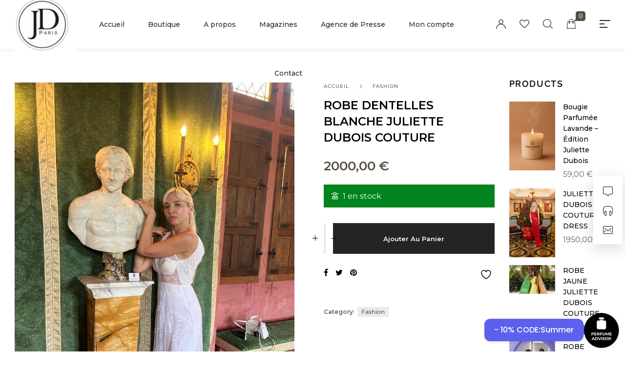

--- FILE ---
content_type: text/html; charset=UTF-8
request_url: https://julietteduboiscouture.com/wp-admin/admin-ajax.php
body_size: -102
content:
{"status":200,"response":"success"}

--- FILE ---
content_type: text/css
request_url: https://julietteduboiscouture.com/wp-content/plugins/pymntpl-paypal-woocommerce/build/css/styles.css?ver=2.0.7
body_size: 3869
content:
li.payment_method_ppcp_card.card-field-container--lg .card-number-field,li.payment_method_ppcp_card.card-field-container--md .card-number-field,li.payment_method_ppcp_card.card-field-container--sm .card-number-field{flex-basis:50%;max-width:50%}li.payment_method_ppcp_card.card-field-container--lg .card-cvv-field,li.payment_method_ppcp_card.card-field-container--lg .card-exp-field,li.payment_method_ppcp_card.card-field-container--md .card-cvv-field,li.payment_method_ppcp_card.card-field-container--md .card-exp-field,li.payment_method_ppcp_card.card-field-container--sm .card-cvv-field,li.payment_method_ppcp_card.card-field-container--sm .card-exp-field{flex-basis:25%;max-width:25%}li.payment_method_ppcp_card.card-field-container--lg .ppcp-card-field--container:nth-child(n+2),li.payment_method_ppcp_card.card-field-container--md .ppcp-card-field--container:nth-child(n+2),li.payment_method_ppcp_card.card-field-container--sm .ppcp-card-field--container:nth-child(n+2){margin-top:0}li.payment_method_ppcp_card label img{max-height:26px}.ppcp-card-fields--container{align-items:flex-start;display:flex;flex-flow:wrap}.ppcp-card-fields--container:nth-child(n+2){margin-top:8px}.ppcp-card-fields--container .ppcp-card-field--container{display:flex;flex-direction:column}.ppcp-card-fields--container .ppcp-card-field--container:nth-child(n+2){margin-top:12px}.ppcp-card-fields--container .ppcp-card-field--container #ppcp-card-cvv,.ppcp-card-fields--container .ppcp-card-field--container #ppcp-card-exp,.ppcp-card-fields--container .ppcp-card-field--container #ppcp-card-name,.ppcp-card-fields--container .ppcp-card-field--container #ppcp-card-number{display:flex}.ppcp-card-fields--container .ppcp-card-field--container #ppcp-card-cvv{align-items:center;position:relative}.ppcp-card-fields--container .ppcp-card-field--container #ppcp-card-cvv .ppcp-card-cvv-icon{align-items:center;display:flex;padding:8px;position:absolute;right:5px;z-index:999}.ppcp-card-fields--container .ppcp-card-field--container #ppcp-card-cvv.card-field--invalid:not(.card-field--focused) .ppcp-card-cvv-icon{fill:#df1b41}.ppcp-card-fields--container .ppcp-card-field--container.card-cvv-field,.ppcp-card-fields--container .ppcp-card-field--container.card-name-field,.ppcp-card-fields--container .ppcp-card-field--container.card-number-field{flex-basis:100%;max-width:100%}.ppcp-card-fields--container .ppcp-card-field--container.card-exp-field{flex-basis:100%;width:100%}.ppcp-card-fields--container .ppcp-card-field--container .ppcp-card-field-error{color:#df1b41;font-size:.93rem;padding:0 5px}.ppcp-card-fields--container .ppcp-card-field--container .ppcp-card-field-error.active span.error-content{opacity:1}.ppcp-card-fields--container .ppcp-card-field--container .ppcp-card-field--label{line-height:1rem;margin-left:5px}.ppcp-card-fields--container .ppcp-card-cvv-icon .card-cvc-icon{height:1.95em;width:1.95em}.ppcp-save-card-checkbox-container{align-items:center;cursor:pointer;display:flex;flex-direction:row;margin-left:5px}.ppcp-save-card-checkbox-container input[type=checkbox]{appearance:none;background-color:#fff;border:1px solid rgba(25,23,17,.48);border-radius:4px;box-sizing:border-box;font-size:1em;height:1.25em;margin-right:1em;min-height:1.25em;min-width:1.25em;overflow:hidden;position:static;vertical-align:middle;width:1.25em}.ppcp-save-card-checkbox-container input[type=checkbox]:not(:checked)+.ppcp-checkbox-mark{display:none}.ppcp-save-card-checkbox-container .ppcp-checkbox-mark{fill:#000;height:1.125em;margin-left:.06875em;margin-top:-.1875em;pointer-events:none;position:absolute;width:1.125em}.ppcp-save-card-checkbox-container span{font-size:.875em}.wc-saved-payment-methods[data-count="0"]{display:none}.wc-ppcp-hide-button,.wc-ppcp-hide-button#place_order{display:none!important}.wc-ppcp-cart-payments__container{max-width:100%}.wc-ppcp-cart-payments__container.below .wc-ppcp-cart-payment__methods{margin:10px 0 0}.wc-ppcp-cart-payments__container .wc-ppcp-cart-payment__methods{list-style:none;margin:0;padding:0}.wc-ppcp-cart-payments__container .wc-ppcp-cart-payment__methods .wc-ppcp-cart-payment-method{list-style:none;margin:0}.wc-ppcp-cart-payments__container .wc-ppcp-cart-payment__methods .wc-ppcp-cart-payment-method:not(:last-of-type){margin-bottom:1em}.wc-ppcp-cart-payments__container .wc-ppcp-cart-payment__methods .wc-ppcp-cart-payment-method.or{align-items:center;display:flex;justify-content:center;margin:10px 0}.wc-ppcp-cart-payments__container .wc-ppcp-cart-payment__methods .wc-ppcp-cart-payment-method.or p{margin:0}.wc-ppcp-product-payments__container{width:100%}.wc-ppcp-product-payments__container.top{margin:0 0 10px}.wc-ppcp-product-payments__container:not(top){margin:10px 0 0}.wc-ppcp-product-payments__container .wc-ppcp-product-payment__methods{list-style:none;margin:0;padding:0}.wc-ppcp-product-payments__container .wc-ppcp-product-payment__methods .wc-ppcp-product-payment-method{list-style:none;margin:0}.wc-ppcp-product-payments__container .wc-ppcp-product-payment__methods .wc-ppcp-product-payment-method:not(:last-of-type){margin-bottom:12px}.wc-ppcp-product-payments__container .wc-ppcp-product-payment__methods .wc-ppcp-product-payment-method .disabled{opacity:.4}.wc-ppcp-product-payments__container .wc-ppcp-product-payment__methods .wc-ppcp-product-payment-method .wc-ppcp_googlepay-button{min-width:100%}.wc-ppcp-cart-button-container.disabled,.wc-ppcp-checkout-container.disabled,.wc-ppcp-product-button-container.disabled{opacity:.4}.wc-ppcp-loader{display:flex;height:50px;justify-content:center;left:calc(50% - 25px);position:fixed;top:50%;width:50px}.wc-ppcp-loader div{animation:ppcp-loader 1.3s cubic-bezier(.5,0,.5,1) infinite;border-radius:50%;border:3px solid transparent;border-top-color:#000;box-sizing:border-box;display:block;height:30px;position:absolute;width:30px}.wc-ppcp-loader div:first-child{animation-delay:-.45s}.wc-ppcp-loader div:nth-child(2){animation-delay:-.3s}.wc-ppcp-loader div:nth-child(3){animation-delay:-.15s}@keyframes ppcp-loader{0%{transform:rotate(0deg)}to{transform:rotate(1turn)}}#wc-ppcp-product-button-container{display:flex;flex-wrap:wrap}#wc-ppcp-product-button-container .paypal-buttons{flex:0 0 100%}#wc-ppcp-product-button-container .paypal-buttons:nth-child(n+2){margin-top:6px}.wc-ppcp-checkout-container .paypal-buttons{display:flex!important}.wc-ppcp-checkout-container .paypal-buttons:nth-child(n+2){margin-top:12px}#wc-ppcp-cart-button-container .paypal-buttons{display:flex!important}#wc-ppcp-cart-button-container .paypal-buttons:nth-child(n+2){margin-top:12px}#wc-ppcp-product-button-container .paypal-buttons{display:flex!important}#wc-ppcp-product-button-container .paypal-buttons:nth-child(n+2){margin-top:12px}tr.wc-ppcp-paylater-msg__container td:before{content:""!important}#wc-ppcp-paylater-msg-product{margin-bottom:10px}.wc-ppcp-payment-method__container .wc-ppcp-popup__container{display:flex;flex-wrap:wrap;justify-content:center}.wc-ppcp-payment-method__container .wc-ppcp-popup__container img{height:56px;max-height:77px;max-width:150px;width:110px}.wc-ppcp-payment-method__container .wc-ppcp-popup__container p{flex:1 1 100%;margin-top:10px;text-align:center}li.payment_method_ppcp label[for=payment_method_ppcp]:after{clear:both;content:"";display:block}li.payment_method_ppcp label:first-of-type img{float:right;max-height:29px;max-width:110px}li.payment_method_ppcp_googlepay label:first-of-type img{float:right;max-height:29px;max-width:55px}li.payment_method_ppcp_applepay label:first-of-type img{float:right;max-height:31px;max-width:48px}.wc-ppcp-express-checkout fieldset{border:1px solid #d1d1d1;border-radius:3px;margin-bottom:20px;padding:15px 25px}.wc-ppcp-express-checkout fieldset legend{font-weight:500;margin:0 auto;padding:0 1rem}.wc-ppcp-express-checkout fieldset .wc-ppcp-express-checkout-gateway:not(:last-of-type){margin-bottom:12px}.wc-ppcp-express-checkout .express-divider{align-items:center;background:transparent;display:flex;font-size:16px;left:0;right:0;top:-13px;white-space:nowrap}.wc-ppcp-express-checkout .express-divider:before{background:#d1d1d1;content:" ";display:block;height:1px;margin-right:1rem;width:50%}.wc-ppcp-express-checkout .express-divider:after{background:#d1d1d1;content:" ";display:block;height:1px;margin-left:1rem;width:50%}.wc-ppcp-express-checkout #wc-ppcp-express-button,.wc-ppcp-express-checkout #wc-ppcp-express-button .gpay-button-fill,.wc-ppcp-express-checkout #wc-ppcp-express-button .gpay-card-info-container-fill,.wc-ppcp-express-checkout #wc-ppcp_applepay-express-button,.wc-ppcp-express-checkout #wc-ppcp_applepay-express-button .gpay-button-fill,.wc-ppcp-express-checkout #wc-ppcp_applepay-express-button .gpay-card-info-container-fill,.wc-ppcp-express-checkout #wc-ppcp_card-express-button,.wc-ppcp-express-checkout #wc-ppcp_card-express-button .gpay-button-fill,.wc-ppcp-express-checkout #wc-ppcp_card-express-button .gpay-card-info-container-fill,.wc-ppcp-express-checkout #wc-ppcp_googlepay-express-button,.wc-ppcp-express-checkout #wc-ppcp_googlepay-express-button .gpay-button-fill,.wc-ppcp-express-checkout #wc-ppcp_googlepay-express-button .gpay-card-info-container-fill{display:flex;flex-wrap:wrap;justify-content:center}.wc-ppcp-express-checkout #wc-ppcp-express-button .gpay-button-fill button,.wc-ppcp-express-checkout #wc-ppcp-express-button .gpay-card-info-container-fill button,.wc-ppcp-express-checkout #wc-ppcp_applepay-express-button .gpay-button-fill button,.wc-ppcp-express-checkout #wc-ppcp_applepay-express-button .gpay-card-info-container-fill button,.wc-ppcp-express-checkout #wc-ppcp_card-express-button .gpay-button-fill button,.wc-ppcp-express-checkout #wc-ppcp_card-express-button .gpay-card-info-container-fill button,.wc-ppcp-express-checkout #wc-ppcp_googlepay-express-button .gpay-button-fill button,.wc-ppcp-express-checkout #wc-ppcp_googlepay-express-button .gpay-card-info-container-fill button{padding:9px}.wc-ppcp-express-checkout #wc-ppcp-express-button .gpay-button-fill .gpay-card-info-iframe,.wc-ppcp-express-checkout #wc-ppcp-express-button .gpay-card-info-container-fill .gpay-card-info-iframe,.wc-ppcp-express-checkout #wc-ppcp_applepay-express-button .gpay-button-fill .gpay-card-info-iframe,.wc-ppcp-express-checkout #wc-ppcp_applepay-express-button .gpay-card-info-container-fill .gpay-card-info-iframe,.wc-ppcp-express-checkout #wc-ppcp_card-express-button .gpay-button-fill .gpay-card-info-iframe,.wc-ppcp-express-checkout #wc-ppcp_card-express-button .gpay-card-info-container-fill .gpay-card-info-iframe,.wc-ppcp-express-checkout #wc-ppcp_googlepay-express-button .gpay-button-fill .gpay-card-info-iframe,.wc-ppcp-express-checkout #wc-ppcp_googlepay-express-button .gpay-card-info-container-fill .gpay-card-info-iframe{left:0}.wc-ppcp-express-checkout #wc-ppcp-express-button .paypal-buttons,.wc-ppcp-express-checkout #wc-ppcp-express-button .wc-ppcp-fastlane-button,.wc-ppcp-express-checkout #wc-ppcp-express-button .wc-ppcp_applepay-button,.wc-ppcp-express-checkout #wc-ppcp-express-button .wc-ppcp_googlepay-button,.wc-ppcp-express-checkout #wc-ppcp_applepay-express-button .paypal-buttons,.wc-ppcp-express-checkout #wc-ppcp_applepay-express-button .wc-ppcp-fastlane-button,.wc-ppcp-express-checkout #wc-ppcp_applepay-express-button .wc-ppcp_applepay-button,.wc-ppcp-express-checkout #wc-ppcp_applepay-express-button .wc-ppcp_googlepay-button,.wc-ppcp-express-checkout #wc-ppcp_card-express-button .paypal-buttons,.wc-ppcp-express-checkout #wc-ppcp_card-express-button .wc-ppcp-fastlane-button,.wc-ppcp-express-checkout #wc-ppcp_card-express-button .wc-ppcp_applepay-button,.wc-ppcp-express-checkout #wc-ppcp_card-express-button .wc-ppcp_googlepay-button,.wc-ppcp-express-checkout #wc-ppcp_googlepay-express-button .paypal-buttons,.wc-ppcp-express-checkout #wc-ppcp_googlepay-express-button .wc-ppcp-fastlane-button,.wc-ppcp-express-checkout #wc-ppcp_googlepay-express-button .wc-ppcp_applepay-button,.wc-ppcp-express-checkout #wc-ppcp_googlepay-express-button .wc-ppcp_googlepay-button{cursor:pointer;flex:1 1 150px;margin:0 5px;max-width:240px;padding:0}.wc-ppcp-express-checkout #wc-ppcp-express-button .paypal-buttons img.wc-ppcp-fastlane-icon,.wc-ppcp-express-checkout #wc-ppcp-express-button .wc-ppcp-fastlane-button img.wc-ppcp-fastlane-icon,.wc-ppcp-express-checkout #wc-ppcp-express-button .wc-ppcp_applepay-button img.wc-ppcp-fastlane-icon,.wc-ppcp-express-checkout #wc-ppcp-express-button .wc-ppcp_googlepay-button img.wc-ppcp-fastlane-icon,.wc-ppcp-express-checkout #wc-ppcp_applepay-express-button .paypal-buttons img.wc-ppcp-fastlane-icon,.wc-ppcp-express-checkout #wc-ppcp_applepay-express-button .wc-ppcp-fastlane-button img.wc-ppcp-fastlane-icon,.wc-ppcp-express-checkout #wc-ppcp_applepay-express-button .wc-ppcp_applepay-button img.wc-ppcp-fastlane-icon,.wc-ppcp-express-checkout #wc-ppcp_applepay-express-button .wc-ppcp_googlepay-button img.wc-ppcp-fastlane-icon,.wc-ppcp-express-checkout #wc-ppcp_card-express-button .paypal-buttons img.wc-ppcp-fastlane-icon,.wc-ppcp-express-checkout #wc-ppcp_card-express-button .wc-ppcp-fastlane-button img.wc-ppcp-fastlane-icon,.wc-ppcp-express-checkout #wc-ppcp_card-express-button .wc-ppcp_applepay-button img.wc-ppcp-fastlane-icon,.wc-ppcp-express-checkout #wc-ppcp_card-express-button .wc-ppcp_googlepay-button img.wc-ppcp-fastlane-icon,.wc-ppcp-express-checkout #wc-ppcp_googlepay-express-button .paypal-buttons img.wc-ppcp-fastlane-icon,.wc-ppcp-express-checkout #wc-ppcp_googlepay-express-button .wc-ppcp-fastlane-button img.wc-ppcp-fastlane-icon,.wc-ppcp-express-checkout #wc-ppcp_googlepay-express-button .wc-ppcp_applepay-button img.wc-ppcp-fastlane-icon,.wc-ppcp-express-checkout #wc-ppcp_googlepay-express-button .wc-ppcp_googlepay-button img.wc-ppcp-fastlane-icon{height:38%}@media(max-width:575px){.wc-ppcp-express-checkout #wc-ppcp-express-button .paypal-buttons,.wc-ppcp-express-checkout #wc-ppcp-express-button .wc-ppcp-fastlane-button,.wc-ppcp-express-checkout #wc-ppcp-express-button .wc-ppcp_applepay-button,.wc-ppcp-express-checkout #wc-ppcp-express-button .wc-ppcp_googlepay-button,.wc-ppcp-express-checkout #wc-ppcp_applepay-express-button .paypal-buttons,.wc-ppcp-express-checkout #wc-ppcp_applepay-express-button .wc-ppcp-fastlane-button,.wc-ppcp-express-checkout #wc-ppcp_applepay-express-button .wc-ppcp_applepay-button,.wc-ppcp-express-checkout #wc-ppcp_applepay-express-button .wc-ppcp_googlepay-button,.wc-ppcp-express-checkout #wc-ppcp_card-express-button .paypal-buttons,.wc-ppcp-express-checkout #wc-ppcp_card-express-button .wc-ppcp-fastlane-button,.wc-ppcp-express-checkout #wc-ppcp_card-express-button .wc-ppcp_applepay-button,.wc-ppcp-express-checkout #wc-ppcp_card-express-button .wc-ppcp_googlepay-button,.wc-ppcp-express-checkout #wc-ppcp_googlepay-express-button .paypal-buttons,.wc-ppcp-express-checkout #wc-ppcp_googlepay-express-button .wc-ppcp-fastlane-button,.wc-ppcp-express-checkout #wc-ppcp_googlepay-express-button .wc-ppcp_applepay-button,.wc-ppcp-express-checkout #wc-ppcp_googlepay-express-button .wc-ppcp_googlepay-button{flex:1 1 100%;max-width:100%}.wc-ppcp-express-checkout #wc-ppcp-express-button .paypal-buttons:nth-child(n+2),.wc-ppcp-express-checkout #wc-ppcp-express-button .wc-ppcp-fastlane-button:nth-child(n+2),.wc-ppcp-express-checkout #wc-ppcp-express-button .wc-ppcp_applepay-button:nth-child(n+2),.wc-ppcp-express-checkout #wc-ppcp-express-button .wc-ppcp_googlepay-button:nth-child(n+2),.wc-ppcp-express-checkout #wc-ppcp_applepay-express-button .paypal-buttons:nth-child(n+2),.wc-ppcp-express-checkout #wc-ppcp_applepay-express-button .wc-ppcp-fastlane-button:nth-child(n+2),.wc-ppcp-express-checkout #wc-ppcp_applepay-express-button .wc-ppcp_applepay-button:nth-child(n+2),.wc-ppcp-express-checkout #wc-ppcp_applepay-express-button .wc-ppcp_googlepay-button:nth-child(n+2),.wc-ppcp-express-checkout #wc-ppcp_card-express-button .paypal-buttons:nth-child(n+2),.wc-ppcp-express-checkout #wc-ppcp_card-express-button .wc-ppcp-fastlane-button:nth-child(n+2),.wc-ppcp-express-checkout #wc-ppcp_card-express-button .wc-ppcp_applepay-button:nth-child(n+2),.wc-ppcp-express-checkout #wc-ppcp_card-express-button .wc-ppcp_googlepay-button:nth-child(n+2),.wc-ppcp-express-checkout #wc-ppcp_googlepay-express-button .paypal-buttons:nth-child(n+2),.wc-ppcp-express-checkout #wc-ppcp_googlepay-express-button .wc-ppcp-fastlane-button:nth-child(n+2),.wc-ppcp-express-checkout #wc-ppcp_googlepay-express-button .wc-ppcp_applepay-button:nth-child(n+2),.wc-ppcp-express-checkout #wc-ppcp_googlepay-express-button .wc-ppcp_googlepay-button:nth-child(n+2){margin-top:12px}}.woocommerce-mini-cart__buttons [id^=wc-ppcp-minicart-ppcp]{margin-top:5px}.wc-ppcp-paylater-msg-shop-container,.woocommerce-mini-cart__buttons #wc-ppcp-minicart-msg{margin-top:10px}[name^=__zoid__paypal_message]{opacity:1!important}.wc-ppcp-fastlane-button{align-items:center;background-color:#ffc439;border:none;border-radius:4px;display:flex;height:40px;justify-content:center;transition:background-color .35s ease}.wc-ppcp-fastlane-button.processing{opacity:.4}.wc-ppcp-fastlane-button:hover{background:#eab436}.wc-ppcp-fastlane-button :disabled{opacity:.4}.fastlane-modal-open{overflow:hidden}.wc-ppcp-fastlane-overlay{align-items:center;background:hsla(0,0%,100%,.75)!important;display:flex!important;inset:0!important;justify-content:center;margin:0!important;opacity:0;padding:0!important;position:fixed!important;transition:background .4s,opacity .35s,visibility .35s!important;visibility:hidden;will-change:background!important;z-index:2147483647!important}.wc-ppcp-fastlane-overlay.active{opacity:1;visibility:visible}.wc-ppcp-fastlane-overlay .wc-ppcp-fastlane-modal{background:#fff;border-radius:8px;box-shadow:0 7px 32px rgba(0,0,0,.15),0 3px 6px rgba(0,0,0,.2);height:calc(100% - 60px);max-width:600px;opacity:0;overflow-y:scroll;padding:24px;transform:scale(.8);transition:opacity .35s ease-in-out,transform .35s ease-out,visibility .35s;width:100%}.wc-ppcp-fastlane-overlay.active .wc-ppcp-fastlane-modal{opacity:1;transform:scale(1)}.wc-ppcp-fastlane-overlay .wc-ppcp-fastlane-modal-field{background-color:#fff;border:1px solid #dadddd;border-radius:4px;display:flex;height:64px;margin:0 8px 1em;padding:.25em .625em;position:relative}.wc-ppcp-fastlane-overlay .wc-ppcp-fastlane-modal-field.focused:before{border:2px solid #0057ff;border-radius:4px;box-shadow:0 1px 1px rgba(0,0,0,.03),0 3px 6px rgba(0,0,0,.02),0 0 0 3px rgba(5,115,225,.25),0 1px 1px 0 rgba(0,0,0,.08);content:"";height:100%;left:0;position:absolute;top:0;width:100%}.wc-ppcp-fastlane-overlay .wc-ppcp-fastlane-modal-field .wc-ppcp-fastlane-modal-input{background-color:#fff;border:none;box-shadow:none;font-size:16px;padding:1.25em 0 0;width:100%}.wc-ppcp-fastlane-overlay .wc-ppcp-fastlane-modal-field .wc-ppcp-fastlane-modal-input.not-empty,.wc-ppcp-fastlane-overlay .wc-ppcp-fastlane-modal-field .wc-ppcp-fastlane-modal-input:focus{border:none;outline:none}.wc-ppcp-fastlane-overlay .wc-ppcp-fastlane-modal-field .wc-ppcp-fastlane-modal-input.not-empty+.wc-ppcp-fastlane-modal-field-label,.wc-ppcp-fastlane-overlay .wc-ppcp-fastlane-modal-field .wc-ppcp-fastlane-modal-input:focus+.wc-ppcp-fastlane-modal-field-label{transform:translateY(-100%) scale(.875)}.wc-ppcp-fastlane-overlay .wc-ppcp-fastlane-modal-field .wc-ppcp-fastlane-modal-field-label{color:#000;left:12px;opacity:.7;position:absolute;top:50%;transform:translateY(-50%);transform-origin:left center;transition-duration:.15s;transition-property:all;transition-timing-function:cubic-bezier(.4,0,.2,1)}.wc-ppcp-fastlane-overlay .wc-ppcp-fastlane-modal-buttons{display:flex;flex-direction:column;margin-top:16px}.wc-ppcp-fastlane-overlay .wc-ppcp-fastlane-modal-buttons>:nth-child(n+2){margin-top:16px}.wc-ppcp-fastlane-overlay .wc-ppcp-fastlane-modal-buttons .wc-ppcp-fastlane-tokenize{background-color:#003087;border-radius:1000px;color:#fff;font-size:1.2rem}.wc-ppcp-fastlane-overlay .wc-ppcp-fastlane-modal-buttons .wc-ppcp-fastlane-tokenize:disabled{opacity:.5}.wc-ppcp-fastlane-overlay .wc-ppcp-fastlane-modal-buttons .wc-ppcp-fastlane-cancel{color:#0070e0;cursor:pointer;text-align:center;text-decoration:none}.payment_method_ppcp_card .wc-ppcp-tokenized-card{background:#fff;border:1px solid hsla(0,0%,93%,.933);border-radius:4px;box-shadow:0 0 transparent,0 0 transparent,0 1px 12px 0 rgba(0,0,0,.08),0 0 2px 0 rgba(0,0,0,.04);display:flex;padding:.75em;width:100%}.payment_method_ppcp_card .wc-ppcp-tokenized-card:not(.has-customer-context) a.wc-ppcp-tokenized-card-change{display:none}.payment_method_ppcp_card .wc-ppcp-tokenized-card .wc-ppcp-tokenized-card-format{color:#000;margin-left:16px}.payment_method_ppcp_card .wc-ppcp-tokenized-card .wc-ppcp-tokenized-card-actions{display:flex;flex:1;flex-direction:row;justify-content:flex-end}.payment_method_ppcp_card .wc-ppcp-tokenized-card .wc-ppcp-tokenized-card-actions a{cursor:pointer}.payment_method_ppcp_card .wc-ppcp-tokenized-card .wc-ppcp-tokenized-card-actions a:nth-child(n+2){margin-left:12px}.payment_method_ppcp_card .wc-ppcp-tokenized-card .wc-ppcp-tokenized-card-icon-container img{height:24px;width:32px}#wc-ppcp-watermark-container{margin-top:.8em}.wc-payment-form .wc-ppcp-save-payment-method--container{margin-top:8px}.fastlane-signup-link-container{align-items:center;background:#fff;border:1px solid #e6e6e6;border-radius:4px;box-shadow:0 1px 1px rgba(0,0,0,.03),0 3px 6px rgba(0,0,0,.02);color:#0570de;cursor:pointer;display:inline-flex;font-weight:600;margin-bottom:1em;padding:6px 12px;transition:box-shadow .35s ease}.fastlane-signup-link-container:hover{box-shadow:0 0 transparent,0 0 transparent,0 1px 12px 0 rgba(0,0,0,.08),0 0 2px 0 rgba(0,0,0,.04)}.fastlane-signup-link-container .fastlane-signup-img{margin-left:8px}.wc-ppcp_applepay-button:not(.product-context):disabled,.wc-ppcp_googlepay-button:not(.product-context):disabled{opacity:.4}.wc-ppcp_applepay-button{cursor:pointer;width:100%}

--- FILE ---
content_type: text/css
request_url: https://julietteduboiscouture.com/wp-content/uploads/elementor/css/post-114.css?ver=1767623544
body_size: 780
content:
.elementor-114 .elementor-element.elementor-element-b2afec9:not(.elementor-motion-effects-element-type-background), .elementor-114 .elementor-element.elementor-element-b2afec9 > .elementor-motion-effects-container > .elementor-motion-effects-layer{background-color:#564C42;}.elementor-114 .elementor-element.elementor-element-b2afec9{transition:background 0.3s, border 0.3s, border-radius 0.3s, box-shadow 0.3s;}.elementor-114 .elementor-element.elementor-element-b2afec9 > .elementor-background-overlay{transition:background 0.3s, border-radius 0.3s, opacity 0.3s;}.elementor-114 .elementor-element.elementor-element-116aca8 > .elementor-widget-wrap > .elementor-widget:not(.elementor-widget__width-auto):not(.elementor-widget__width-initial):not(:last-child):not(.elementor-absolute){margin-block-end:: 0px;}.elementor-114 .elementor-element.elementor-element-4af195d{text-align:start;}.elementor-114 .elementor-element.elementor-element-4af195d img{width:152px;}.elementor-114 .elementor-element.elementor-element-c005c0c{--spacer-size:40px;}.elementor-114 .elementor-element.elementor-element-428365d .elementor-heading-title{font-size:14px;line-height:1.6em;color:#FFFFFF;}.elementor-114 .elementor-element.elementor-element-20a1868{--spacer-size:100px;}.elementor-114 .elementor-element.elementor-element-b596281 > .elementor-widget-container{margin:0px 0px 0px 0px;}.elementor-114 .elementor-element.elementor-element-b596281 .elementor-icon-list-items:not(.elementor-inline-items) .elementor-icon-list-item:not(:last-child){padding-block-end:calc(10px/2);}.elementor-114 .elementor-element.elementor-element-b596281 .elementor-icon-list-items:not(.elementor-inline-items) .elementor-icon-list-item:not(:first-child){margin-block-start:calc(10px/2);}.elementor-114 .elementor-element.elementor-element-b596281 .elementor-icon-list-items.elementor-inline-items .elementor-icon-list-item{margin-inline:calc(10px/2);}.elementor-114 .elementor-element.elementor-element-b596281 .elementor-icon-list-items.elementor-inline-items{margin-inline:calc(-10px/2);}.elementor-114 .elementor-element.elementor-element-b596281 .elementor-icon-list-items.elementor-inline-items .elementor-icon-list-item:after{inset-inline-end:calc(-10px/2);}.elementor-114 .elementor-element.elementor-element-b596281 .elementor-icon-list-icon i{transition:color 0.3s;}.elementor-114 .elementor-element.elementor-element-b596281 .elementor-icon-list-icon svg{transition:fill 0.3s;}.elementor-114 .elementor-element.elementor-element-b596281{--e-icon-list-icon-size:14px;--icon-vertical-offset:0px;}.elementor-114 .elementor-element.elementor-element-b596281 .elementor-icon-list-item > .elementor-icon-list-text, .elementor-114 .elementor-element.elementor-element-b596281 .elementor-icon-list-item > a{font-size:14px;font-weight:600;}.elementor-114 .elementor-element.elementor-element-b596281 .elementor-icon-list-text{color:#FFFFFF;transition:color 0.3s;}.elementor-114 .elementor-element.elementor-element-b596281 .elementor-icon-list-item:hover .elementor-icon-list-text{color:#C0C0C0;}.elementor-114 .elementor-element.elementor-element-85d28e8 > .elementor-element-populated{margin:0px 0px 0px 0px;--e-column-margin-right:0px;--e-column-margin-left:0px;}.elementor-114 .elementor-element.elementor-element-460f663 .elementor-icon-list-items:not(.elementor-inline-items) .elementor-icon-list-item:not(:last-child){padding-block-end:calc(10px/2);}.elementor-114 .elementor-element.elementor-element-460f663 .elementor-icon-list-items:not(.elementor-inline-items) .elementor-icon-list-item:not(:first-child){margin-block-start:calc(10px/2);}.elementor-114 .elementor-element.elementor-element-460f663 .elementor-icon-list-items.elementor-inline-items .elementor-icon-list-item{margin-inline:calc(10px/2);}.elementor-114 .elementor-element.elementor-element-460f663 .elementor-icon-list-items.elementor-inline-items{margin-inline:calc(-10px/2);}.elementor-114 .elementor-element.elementor-element-460f663 .elementor-icon-list-items.elementor-inline-items .elementor-icon-list-item:after{inset-inline-end:calc(-10px/2);}.elementor-114 .elementor-element.elementor-element-460f663 .elementor-icon-list-icon i{transition:color 0.3s;}.elementor-114 .elementor-element.elementor-element-460f663 .elementor-icon-list-icon svg{transition:fill 0.3s;}.elementor-114 .elementor-element.elementor-element-460f663{--e-icon-list-icon-size:14px;--icon-vertical-offset:0px;}.elementor-114 .elementor-element.elementor-element-460f663 .elementor-icon-list-item > .elementor-icon-list-text, .elementor-114 .elementor-element.elementor-element-460f663 .elementor-icon-list-item > a{font-size:14px;font-weight:600;}.elementor-114 .elementor-element.elementor-element-460f663 .elementor-icon-list-text{color:#FFFFFF;transition:color 0.3s;}.elementor-114 .elementor-element.elementor-element-460f663 .elementor-icon-list-item:hover .elementor-icon-list-text{color:#C0C0C0;}.elementor-114 .elementor-element.elementor-element-85e8f25{--spacer-size:30px;}.elementor-114 .elementor-element.elementor-element-126cbc3{--grid-template-columns:repeat(0, auto);--icon-size:16px;--grid-column-gap:5px;--grid-row-gap:0px;}.elementor-114 .elementor-element.elementor-element-126cbc3 .elementor-widget-container{text-align:left;}.elementor-114 .elementor-element.elementor-element-126cbc3 .elementor-social-icon{background-color:#FFFFFF00;}.elementor-114 .elementor-element.elementor-element-126cbc3 .elementor-social-icon i{color:#FFFFFF;}.elementor-114 .elementor-element.elementor-element-126cbc3 .elementor-social-icon svg{fill:#FFFFFF;}.elementor-114 .elementor-element.elementor-element-126cbc3 .elementor-social-icon:hover i{color:#D1D1D1;}.elementor-114 .elementor-element.elementor-element-126cbc3 .elementor-social-icon:hover svg{fill:#D1D1D1;}

--- FILE ---
content_type: text/css
request_url: https://assets.perfumist.net/fonts/pfweb.css
body_size: 184
content:
/*@font-face {
    font-family: 'robotoregular';
    src: url('roboto-regular-webfont.woff2') format('woff2'),
         url('roboto-regular-webfont.woff') format('woff');
    font-weight: 300,400,500,700;
    font-style: normal;

}*/

@font-face {
  font-family: 'Material Icons';
  font-style: normal;
  font-weight: 400;
  src: url(materialicons-400.ttf) format('truetype');
}

.material-icons {
  font-family: 'Material Icons';
  font-weight: normal;
  font-style: normal;
  font-size: 24px;
  line-height: 1;
  letter-spacing: normal;
  text-transform: none;
  display: inline-block;
  white-space: nowrap;
  word-wrap: normal;
  direction: ltr;
}

@font-face {
  font-family: 'Roboto';
  font-style: normal;
  font-weight: 100;
  src: url(roboto-100.ttf) format('truetype');
}
@font-face {
  font-family: 'Roboto';
  font-style: normal;
  font-weight: 300;
  src: url(roboto-300.ttf) format('truetype');
}
@font-face {
  font-family: 'Roboto';
  font-style: normal;
  font-weight: 400;
  src: url(roboto-400.ttf) format('truetype');
}
@font-face {
  font-family: 'Roboto';
  font-style: normal;
  font-weight: 500;
  src: url(roboto-500.ttf) format('truetype');
}
@font-face {
  font-family: 'Roboto';
  font-style: normal;
  font-weight: 700;
  src: url(roboto-700.ttf) format('truetype');
}
@font-face {
  font-family: 'Roboto';
  font-style: normal;
  font-weight: 900;
  src: url(roboto-900.ttf) format('truetype');
}


--- FILE ---
content_type: text/css
request_url: https://assets.perfumist.net/pfweb/www_julyofstbarth_com/3.1.0/css/chunk-vendors.v003001000.css
body_size: 86236
content:
/*!
* Vuetify v2.6.4
* Forged by John Leider
* Released under the MIT License.
*/@-webkit-keyframes v-shake{59%{margin-left:0}60%,80%{margin-left:2px}70%,90%{margin-left:-2px}}/*!
 * ress.css • v2.0.4
 * MIT License
 * github.com/filipelinhares/ress
 */.pfo abbr[title]{-webkit-text-decoration:underline dotted}.pfo .picker-reverse-transition-enter,.pfo .picker-transition-leave-to{transform:translateY(-100%)}.pfo .tab-reverse-transition-enter,.pfo .tab-transition-leave-to{transform:translate(-100%)}.pfo .v-application .display-3,.pfo .v-application .display-4{font-weight:300;font-family:Roboto,sans-serif!important}.pfo .v-application .display-1,.pfo .v-application .display-2{font-weight:400;font-family:Roboto,sans-serif!important}.pfo .v-application .headline,.pfo .v-application .title{line-height:2rem;font-family:Roboto,sans-serif!important}.pfo .v-application .body-1,.pfo .v-application .body-2,.pfo .v-application .caption,.pfo .v-application .subtitle-1{font-weight:400;font-family:Roboto,sans-serif!important}.pfo .v-application--is-ltr .float-end,.pfo .v-application--is-rtl .float-start{float:right!important}.pfo .v-application .text-h1,.pfo .v-application .text-h2{font-weight:300;font-family:Roboto,sans-serif!important}.pfo .v-application .text-h3,.pfo .v-application .text-h4{font-weight:400;font-family:Roboto,sans-serif!important}.pfo .v-application .text-h5,.pfo .v-application .text-h6{line-height:2rem;font-family:Roboto,sans-serif!important}.pfo .v-application .text-body-2,.pfo .v-application .text-button{font-size:.875rem!important;font-family:Roboto,sans-serif!important}.pfo .v-application .text-caption,.pfo .v-application .text-overline{font-size:.75rem!important;font-family:Roboto,sans-serif!important}@media(min-width:600px){.pfo .v-application .d-sm-none{display:none!important}.pfo .v-application .d-sm-inline{display:inline!important}.pfo .v-application .d-sm-inline-block{display:inline-block!important}.pfo .v-application .d-sm-block{display:block!important}.pfo .v-application .d-sm-table{display:table!important}.pfo .v-application .d-sm-table-row{display:table-row!important}.pfo .v-application .d-sm-table-cell{display:table-cell!important}.pfo .v-application .d-sm-flex{display:flex!important}.pfo .v-application .d-sm-inline-flex{display:inline-flex!important}.pfo .v-application .float-sm-none{float:none!important}.pfo .v-application .float-sm-left{float:left!important}.pfo .v-application .float-sm-right{float:right!important}.pfo .v-application--is-rtl .float-sm-end{float:left!important}.pfo .v-application--is-ltr .float-sm-end,.pfo .v-application--is-rtl .float-sm-start{float:right!important}.pfo .v-application--is-ltr .float-sm-start{float:left!important}.pfo .v-application .flex-sm-fill{flex:1 1 auto!important}.pfo .v-application .flex-sm-row{flex-direction:row!important}.pfo .v-application .flex-sm-column{flex-direction:column!important}.pfo .v-application .flex-sm-row-reverse{flex-direction:row-reverse!important}.pfo .v-application .flex-sm-column-reverse{flex-direction:column-reverse!important}.pfo .v-application .flex-sm-grow-0{flex-grow:0!important}.pfo .v-application .flex-sm-grow-1{flex-grow:1!important}.pfo .v-application .flex-sm-shrink-0{flex-shrink:0!important}.pfo .v-application .flex-sm-shrink-1{flex-shrink:1!important}.pfo .v-application .flex-sm-wrap{flex-wrap:wrap!important}.pfo .v-application .flex-sm-nowrap{flex-wrap:nowrap!important}.pfo .v-application .flex-sm-wrap-reverse{flex-wrap:wrap-reverse!important}.pfo .v-application .justify-sm-start{justify-content:flex-start!important}.pfo .v-application .justify-sm-end{justify-content:flex-end!important}.pfo .v-application .justify-sm-center{justify-content:center!important}.pfo .v-application .justify-sm-space-between{justify-content:space-between!important}.pfo .v-application .justify-sm-space-around{justify-content:space-around!important}.pfo .v-application .align-sm-start{align-items:flex-start!important}.pfo .v-application .align-sm-end{align-items:flex-end!important}.pfo .v-application .align-sm-center{align-items:center!important}.pfo .v-application .align-sm-baseline{align-items:baseline!important}.pfo .v-application .align-sm-stretch{align-items:stretch!important}.pfo .v-application .align-content-sm-start{align-content:flex-start!important}.pfo .v-application .align-content-sm-end{align-content:flex-end!important}.pfo .v-application .align-content-sm-center{align-content:center!important}.pfo .v-application .align-content-sm-space-between{align-content:space-between!important}.pfo .v-application .align-content-sm-space-around{align-content:space-around!important}.pfo .v-application .align-content-sm-stretch{align-content:stretch!important}.pfo .v-application .align-self-sm-auto{align-self:auto!important}.pfo .v-application .align-self-sm-start{align-self:flex-start!important}.pfo .v-application .align-self-sm-end{align-self:flex-end!important}.pfo .v-application .align-self-sm-center{align-self:center!important}.pfo .v-application .align-self-sm-baseline{align-self:baseline!important}.pfo .v-application .align-self-sm-stretch{align-self:stretch!important}.pfo .v-application .order-sm-first{order:-1!important}.pfo .v-application .order-sm-0{order:0!important}.pfo .v-application .order-sm-1{order:1!important}.pfo .v-application .order-sm-2{order:2!important}.pfo .v-application .order-sm-3{order:3!important}.pfo .v-application .order-sm-4{order:4!important}.pfo .v-application .order-sm-5{order:5!important}.pfo .v-application .order-sm-6{order:6!important}.pfo .v-application .order-sm-7{order:7!important}.pfo .v-application .order-sm-8{order:8!important}.pfo .v-application .order-sm-9{order:9!important}.pfo .v-application .order-sm-10{order:10!important}.pfo .v-application .order-sm-11{order:11!important}.pfo .v-application .order-sm-12{order:12!important}.pfo .v-application .order-sm-last{order:13!important}.pfo .v-application .ma-sm-0{margin:0!important}.pfo .v-application .ma-sm-1{margin:4px!important}.pfo .v-application .ma-sm-2{margin:8px!important}.pfo .v-application .ma-sm-3{margin:12px!important}.pfo .v-application .ma-sm-4{margin:16px!important}.pfo .v-application .ma-sm-5{margin:20px!important}.pfo .v-application .ma-sm-6{margin:24px!important}.pfo .v-application .ma-sm-7{margin:28px!important}.pfo .v-application .ma-sm-8{margin:32px!important}.pfo .v-application .ma-sm-9{margin:36px!important}.pfo .v-application .ma-sm-10{margin:40px!important}.pfo .v-application .ma-sm-11{margin:44px!important}.pfo .v-application .ma-sm-12{margin:48px!important}.pfo .v-application .ma-sm-13{margin:52px!important}.pfo .v-application .ma-sm-14{margin:56px!important}.pfo .v-application .ma-sm-15{margin:60px!important}.pfo .v-application .ma-sm-16{margin:64px!important}.pfo .v-application .ma-sm-auto{margin:auto!important}.pfo .v-application .mx-sm-0{margin-right:0!important;margin-left:0!important}.pfo .v-application .mx-sm-1{margin-right:4px!important;margin-left:4px!important}.pfo .v-application .mx-sm-2{margin-right:8px!important;margin-left:8px!important}.pfo .v-application .mx-sm-3{margin-right:12px!important;margin-left:12px!important}.pfo .v-application .mx-sm-4{margin-right:16px!important;margin-left:16px!important}.pfo .v-application .mx-sm-5{margin-right:20px!important;margin-left:20px!important}.pfo .v-application .mx-sm-6{margin-right:24px!important;margin-left:24px!important}.pfo .v-application .mx-sm-7{margin-right:28px!important;margin-left:28px!important}.pfo .v-application .mx-sm-8{margin-right:32px!important;margin-left:32px!important}.pfo .v-application .mx-sm-9{margin-right:36px!important;margin-left:36px!important}.pfo .v-application .mx-sm-10{margin-right:40px!important;margin-left:40px!important}.pfo .v-application .mx-sm-11{margin-right:44px!important;margin-left:44px!important}.pfo .v-application .mx-sm-12{margin-right:48px!important;margin-left:48px!important}.pfo .v-application .mx-sm-13{margin-right:52px!important;margin-left:52px!important}.pfo .v-application .mx-sm-14{margin-right:56px!important;margin-left:56px!important}.pfo .v-application .mx-sm-15{margin-right:60px!important;margin-left:60px!important}.pfo .v-application .mx-sm-16{margin-right:64px!important;margin-left:64px!important}.pfo .v-application .mx-sm-auto{margin-right:auto!important;margin-left:auto!important}.pfo .v-application .my-sm-0{margin-top:0!important;margin-bottom:0!important}.pfo .v-application .my-sm-1{margin-top:4px!important;margin-bottom:4px!important}.pfo .v-application .my-sm-2{margin-top:8px!important;margin-bottom:8px!important}.pfo .v-application .my-sm-3{margin-top:12px!important;margin-bottom:12px!important}.pfo .v-application .my-sm-4{margin-top:16px!important;margin-bottom:16px!important}.pfo .v-application .my-sm-5{margin-top:20px!important;margin-bottom:20px!important}.pfo .v-application .my-sm-6{margin-top:24px!important;margin-bottom:24px!important}.pfo .v-application .my-sm-7{margin-top:28px!important;margin-bottom:28px!important}.pfo .v-application .my-sm-8{margin-top:32px!important;margin-bottom:32px!important}.pfo .v-application .my-sm-9{margin-top:36px!important;margin-bottom:36px!important}.pfo .v-application .my-sm-10{margin-top:40px!important;margin-bottom:40px!important}.pfo .v-application .my-sm-11{margin-top:44px!important;margin-bottom:44px!important}.pfo .v-application .my-sm-12{margin-top:48px!important;margin-bottom:48px!important}.pfo .v-application .my-sm-13{margin-top:52px!important;margin-bottom:52px!important}.pfo .v-application .my-sm-14{margin-top:56px!important;margin-bottom:56px!important}.pfo .v-application .my-sm-15{margin-top:60px!important;margin-bottom:60px!important}.pfo .v-application .my-sm-16{margin-top:64px!important;margin-bottom:64px!important}.pfo .v-application .my-sm-auto{margin-top:auto!important;margin-bottom:auto!important}.pfo .v-application .mt-sm-0{margin-top:0!important}.pfo .v-application .mt-sm-1{margin-top:4px!important}.pfo .v-application .mt-sm-2{margin-top:8px!important}.pfo .v-application .mt-sm-3{margin-top:12px!important}.pfo .v-application .mt-sm-4{margin-top:16px!important}.pfo .v-application .mt-sm-5{margin-top:20px!important}.pfo .v-application .mt-sm-6{margin-top:24px!important}.pfo .v-application .mt-sm-7{margin-top:28px!important}.pfo .v-application .mt-sm-8{margin-top:32px!important}.pfo .v-application .mt-sm-9{margin-top:36px!important}.pfo .v-application .mt-sm-10{margin-top:40px!important}.pfo .v-application .mt-sm-11{margin-top:44px!important}.pfo .v-application .mt-sm-12{margin-top:48px!important}.pfo .v-application .mt-sm-13{margin-top:52px!important}.pfo .v-application .mt-sm-14{margin-top:56px!important}.pfo .v-application .mt-sm-15{margin-top:60px!important}.pfo .v-application .mt-sm-16{margin-top:64px!important}.pfo .v-application .mt-sm-auto{margin-top:auto!important}.pfo .v-application .mr-sm-0{margin-right:0!important}.pfo .v-application .mr-sm-1{margin-right:4px!important}.pfo .v-application .mr-sm-2{margin-right:8px!important}.pfo .v-application .mr-sm-3{margin-right:12px!important}.pfo .v-application .mr-sm-4{margin-right:16px!important}.pfo .v-application .mr-sm-5{margin-right:20px!important}.pfo .v-application .mr-sm-6{margin-right:24px!important}.pfo .v-application .mr-sm-7{margin-right:28px!important}.pfo .v-application .mr-sm-8{margin-right:32px!important}.pfo .v-application .mr-sm-9{margin-right:36px!important}.pfo .v-application .mr-sm-10{margin-right:40px!important}.pfo .v-application .mr-sm-11{margin-right:44px!important}.pfo .v-application .mr-sm-12{margin-right:48px!important}.pfo .v-application .mr-sm-13{margin-right:52px!important}.pfo .v-application .mr-sm-14{margin-right:56px!important}.pfo .v-application .mr-sm-15{margin-right:60px!important}.pfo .v-application .mr-sm-16{margin-right:64px!important}.pfo .v-application .mr-sm-auto{margin-right:auto!important}.pfo .v-application .mb-sm-0{margin-bottom:0!important}.pfo .v-application .mb-sm-1{margin-bottom:4px!important}.pfo .v-application .mb-sm-2{margin-bottom:8px!important}.pfo .v-application .mb-sm-3{margin-bottom:12px!important}.pfo .v-application .mb-sm-4{margin-bottom:16px!important}.pfo .v-application .mb-sm-5{margin-bottom:20px!important}.pfo .v-application .mb-sm-6{margin-bottom:24px!important}.pfo .v-application .mb-sm-7{margin-bottom:28px!important}.pfo .v-application .mb-sm-8{margin-bottom:32px!important}.pfo .v-application .mb-sm-9{margin-bottom:36px!important}.pfo .v-application .mb-sm-10{margin-bottom:40px!important}.pfo .v-application .mb-sm-11{margin-bottom:44px!important}.pfo .v-application .mb-sm-12{margin-bottom:48px!important}.pfo .v-application .mb-sm-13{margin-bottom:52px!important}.pfo .v-application .mb-sm-14{margin-bottom:56px!important}.pfo .v-application .mb-sm-15{margin-bottom:60px!important}.pfo .v-application .mb-sm-16{margin-bottom:64px!important}.pfo .v-application .mb-sm-auto{margin-bottom:auto!important}.pfo .v-application .ml-sm-0{margin-left:0!important}.pfo .v-application .ml-sm-1{margin-left:4px!important}.pfo .v-application .ml-sm-2{margin-left:8px!important}.pfo .v-application .ml-sm-3{margin-left:12px!important}.pfo .v-application .ml-sm-4{margin-left:16px!important}.pfo .v-application .ml-sm-5{margin-left:20px!important}.pfo .v-application .ml-sm-6{margin-left:24px!important}.pfo .v-application .ml-sm-7{margin-left:28px!important}.pfo .v-application .ml-sm-8{margin-left:32px!important}.pfo .v-application .ml-sm-9{margin-left:36px!important}.pfo .v-application .ml-sm-10{margin-left:40px!important}.pfo .v-application .ml-sm-11{margin-left:44px!important}.pfo .v-application .ml-sm-12{margin-left:48px!important}.pfo .v-application .ml-sm-13{margin-left:52px!important}.pfo .v-application .ml-sm-14{margin-left:56px!important}.pfo .v-application .ml-sm-15{margin-left:60px!important}.pfo .v-application .ml-sm-16{margin-left:64px!important}.pfo .v-application .ml-sm-auto{margin-left:auto!important}.pfo .v-application--is-ltr .ms-sm-0{margin-left:0!important}.pfo .v-application--is-rtl .ms-sm-0{margin-right:0!important}.pfo .v-application--is-ltr .ms-sm-1{margin-left:4px!important}.pfo .v-application--is-rtl .ms-sm-1{margin-right:4px!important}.pfo .v-application--is-ltr .ms-sm-2{margin-left:8px!important}.pfo .v-application--is-rtl .ms-sm-2{margin-right:8px!important}.pfo .v-application--is-ltr .ms-sm-3{margin-left:12px!important}.pfo .v-application--is-rtl .ms-sm-3{margin-right:12px!important}.pfo .v-application--is-ltr .ms-sm-4{margin-left:16px!important}.pfo .v-application--is-rtl .ms-sm-4{margin-right:16px!important}.pfo .v-application--is-ltr .ms-sm-5{margin-left:20px!important}.pfo .v-application--is-rtl .ms-sm-5{margin-right:20px!important}.pfo .v-application--is-ltr .ms-sm-6{margin-left:24px!important}.pfo .v-application--is-rtl .ms-sm-6{margin-right:24px!important}.pfo .v-application--is-ltr .ms-sm-7{margin-left:28px!important}.pfo .v-application--is-rtl .ms-sm-7{margin-right:28px!important}.pfo .v-application--is-ltr .ms-sm-8{margin-left:32px!important}.pfo .v-application--is-rtl .ms-sm-8{margin-right:32px!important}.pfo .v-application--is-ltr .ms-sm-9{margin-left:36px!important}.pfo .v-application--is-rtl .ms-sm-9{margin-right:36px!important}.pfo .v-application--is-ltr .ms-sm-10{margin-left:40px!important}.pfo .v-application--is-rtl .ms-sm-10{margin-right:40px!important}.pfo .v-application--is-ltr .ms-sm-11{margin-left:44px!important}.pfo .v-application--is-rtl .ms-sm-11{margin-right:44px!important}.pfo .v-application--is-ltr .ms-sm-12{margin-left:48px!important}.pfo .v-application--is-rtl .ms-sm-12{margin-right:48px!important}.pfo .v-application--is-ltr .ms-sm-13{margin-left:52px!important}.pfo .v-application--is-rtl .ms-sm-13{margin-right:52px!important}.pfo .v-application--is-ltr .ms-sm-14{margin-left:56px!important}.pfo .v-application--is-rtl .ms-sm-14{margin-right:56px!important}.pfo .v-application--is-ltr .ms-sm-15{margin-left:60px!important}.pfo .v-application--is-rtl .ms-sm-15{margin-right:60px!important}.pfo .v-application--is-ltr .ms-sm-16{margin-left:64px!important}.pfo .v-application--is-rtl .ms-sm-16{margin-right:64px!important}.pfo .v-application--is-ltr .ms-sm-auto{margin-left:auto!important}.pfo .v-application--is-rtl .ms-sm-auto{margin-right:auto!important}.pfo .v-application--is-ltr .me-sm-0{margin-right:0!important}.pfo .v-application--is-rtl .me-sm-0{margin-left:0!important}.pfo .v-application--is-ltr .me-sm-1{margin-right:4px!important}.pfo .v-application--is-rtl .me-sm-1{margin-left:4px!important}.pfo .v-application--is-ltr .me-sm-2{margin-right:8px!important}.pfo .v-application--is-rtl .me-sm-2{margin-left:8px!important}.pfo .v-application--is-ltr .me-sm-3{margin-right:12px!important}.pfo .v-application--is-rtl .me-sm-3{margin-left:12px!important}.pfo .v-application--is-ltr .me-sm-4{margin-right:16px!important}.pfo .v-application--is-rtl .me-sm-4{margin-left:16px!important}.pfo .v-application--is-ltr .me-sm-5{margin-right:20px!important}.pfo .v-application--is-rtl .me-sm-5{margin-left:20px!important}.pfo .v-application--is-ltr .me-sm-6{margin-right:24px!important}.pfo .v-application--is-rtl .me-sm-6{margin-left:24px!important}.pfo .v-application--is-ltr .me-sm-7{margin-right:28px!important}.pfo .v-application--is-rtl .me-sm-7{margin-left:28px!important}.pfo .v-application--is-ltr .me-sm-8{margin-right:32px!important}.pfo .v-application--is-rtl .me-sm-8{margin-left:32px!important}.pfo .v-application--is-ltr .me-sm-9{margin-right:36px!important}.pfo .v-application--is-rtl .me-sm-9{margin-left:36px!important}.pfo .v-application--is-ltr .me-sm-10{margin-right:40px!important}.pfo .v-application--is-rtl .me-sm-10{margin-left:40px!important}.pfo .v-application--is-ltr .me-sm-11{margin-right:44px!important}.pfo .v-application--is-rtl .me-sm-11{margin-left:44px!important}.pfo .v-application--is-ltr .me-sm-12{margin-right:48px!important}.pfo .v-application--is-rtl .me-sm-12{margin-left:48px!important}.pfo .v-application--is-ltr .me-sm-13{margin-right:52px!important}.pfo .v-application--is-rtl .me-sm-13{margin-left:52px!important}.pfo .v-application--is-ltr .me-sm-14{margin-right:56px!important}.pfo .v-application--is-rtl .me-sm-14{margin-left:56px!important}.pfo .v-application--is-ltr .me-sm-15{margin-right:60px!important}.pfo .v-application--is-rtl .me-sm-15{margin-left:60px!important}.pfo .v-application--is-ltr .me-sm-16{margin-right:64px!important}.pfo .v-application--is-rtl .me-sm-16{margin-left:64px!important}.pfo .v-application--is-ltr .me-sm-auto{margin-right:auto!important}.pfo .v-application--is-rtl .me-sm-auto{margin-left:auto!important}.pfo .v-application .ma-sm-n1{margin:-4px!important}.pfo .v-application .ma-sm-n2{margin:-8px!important}.pfo .v-application .ma-sm-n3{margin:-12px!important}.pfo .v-application .ma-sm-n4{margin:-16px!important}.pfo .v-application .ma-sm-n5{margin:-20px!important}.pfo .v-application .ma-sm-n6{margin:-24px!important}.pfo .v-application .ma-sm-n7{margin:-28px!important}.pfo .v-application .ma-sm-n8{margin:-32px!important}.pfo .v-application .ma-sm-n9{margin:-36px!important}.pfo .v-application .ma-sm-n10{margin:-40px!important}.pfo .v-application .ma-sm-n11{margin:-44px!important}.pfo .v-application .ma-sm-n12{margin:-48px!important}.pfo .v-application .ma-sm-n13{margin:-52px!important}.pfo .v-application .ma-sm-n14{margin:-56px!important}.pfo .v-application .ma-sm-n15{margin:-60px!important}.pfo .v-application .ma-sm-n16{margin:-64px!important}.pfo .v-application .mx-sm-n1{margin-right:-4px!important;margin-left:-4px!important}.pfo .v-application .mx-sm-n2{margin-right:-8px!important;margin-left:-8px!important}.pfo .v-application .mx-sm-n3{margin-right:-12px!important;margin-left:-12px!important}.pfo .v-application .mx-sm-n4{margin-right:-16px!important;margin-left:-16px!important}.pfo .v-application .mx-sm-n5{margin-right:-20px!important;margin-left:-20px!important}.pfo .v-application .mx-sm-n6{margin-right:-24px!important;margin-left:-24px!important}.pfo .v-application .mx-sm-n7{margin-right:-28px!important;margin-left:-28px!important}.pfo .v-application .mx-sm-n8{margin-right:-32px!important;margin-left:-32px!important}.pfo .v-application .mx-sm-n9{margin-right:-36px!important;margin-left:-36px!important}.pfo .v-application .mx-sm-n10{margin-right:-40px!important;margin-left:-40px!important}.pfo .v-application .mx-sm-n11{margin-right:-44px!important;margin-left:-44px!important}.pfo .v-application .mx-sm-n12{margin-right:-48px!important;margin-left:-48px!important}.pfo .v-application .mx-sm-n13{margin-right:-52px!important;margin-left:-52px!important}.pfo .v-application .mx-sm-n14{margin-right:-56px!important;margin-left:-56px!important}.pfo .v-application .mx-sm-n15{margin-right:-60px!important;margin-left:-60px!important}.pfo .v-application .mx-sm-n16{margin-right:-64px!important;margin-left:-64px!important}.pfo .v-application .my-sm-n1{margin-top:-4px!important;margin-bottom:-4px!important}.pfo .v-application .my-sm-n2{margin-top:-8px!important;margin-bottom:-8px!important}.pfo .v-application .my-sm-n3{margin-top:-12px!important;margin-bottom:-12px!important}.pfo .v-application .my-sm-n4{margin-top:-16px!important;margin-bottom:-16px!important}.pfo .v-application .my-sm-n5{margin-top:-20px!important;margin-bottom:-20px!important}.pfo .v-application .my-sm-n6{margin-top:-24px!important;margin-bottom:-24px!important}.pfo .v-application .my-sm-n7{margin-top:-28px!important;margin-bottom:-28px!important}.pfo .v-application .my-sm-n8{margin-top:-32px!important;margin-bottom:-32px!important}.pfo .v-application .my-sm-n9{margin-top:-36px!important;margin-bottom:-36px!important}.pfo .v-application .my-sm-n10{margin-top:-40px!important;margin-bottom:-40px!important}.pfo .v-application .my-sm-n11{margin-top:-44px!important;margin-bottom:-44px!important}.pfo .v-application .my-sm-n12{margin-top:-48px!important;margin-bottom:-48px!important}.pfo .v-application .my-sm-n13{margin-top:-52px!important;margin-bottom:-52px!important}.pfo .v-application .my-sm-n14{margin-top:-56px!important;margin-bottom:-56px!important}.pfo .v-application .my-sm-n15{margin-top:-60px!important;margin-bottom:-60px!important}.pfo .v-application .my-sm-n16{margin-top:-64px!important;margin-bottom:-64px!important}.pfo .v-application .mt-sm-n1{margin-top:-4px!important}.pfo .v-application .mt-sm-n2{margin-top:-8px!important}.pfo .v-application .mt-sm-n3{margin-top:-12px!important}.pfo .v-application .mt-sm-n4{margin-top:-16px!important}.pfo .v-application .mt-sm-n5{margin-top:-20px!important}.pfo .v-application .mt-sm-n6{margin-top:-24px!important}.pfo .v-application .mt-sm-n7{margin-top:-28px!important}.pfo .v-application .mt-sm-n8{margin-top:-32px!important}.pfo .v-application .mt-sm-n9{margin-top:-36px!important}.pfo .v-application .mt-sm-n10{margin-top:-40px!important}.pfo .v-application .mt-sm-n11{margin-top:-44px!important}.pfo .v-application .mt-sm-n12{margin-top:-48px!important}.pfo .v-application .mt-sm-n13{margin-top:-52px!important}.pfo .v-application .mt-sm-n14{margin-top:-56px!important}.pfo .v-application .mt-sm-n15{margin-top:-60px!important}.pfo .v-application .mt-sm-n16{margin-top:-64px!important}.pfo .v-application .mr-sm-n1{margin-right:-4px!important}.pfo .v-application .mr-sm-n2{margin-right:-8px!important}.pfo .v-application .mr-sm-n3{margin-right:-12px!important}.pfo .v-application .mr-sm-n4{margin-right:-16px!important}.pfo .v-application .mr-sm-n5{margin-right:-20px!important}.pfo .v-application .mr-sm-n6{margin-right:-24px!important}.pfo .v-application .mr-sm-n7{margin-right:-28px!important}.pfo .v-application .mr-sm-n8{margin-right:-32px!important}.pfo .v-application .mr-sm-n9{margin-right:-36px!important}.pfo .v-application .mr-sm-n10{margin-right:-40px!important}.pfo .v-application .mr-sm-n11{margin-right:-44px!important}.pfo .v-application .mr-sm-n12{margin-right:-48px!important}.pfo .v-application .mr-sm-n13{margin-right:-52px!important}.pfo .v-application .mr-sm-n14{margin-right:-56px!important}.pfo .v-application .mr-sm-n15{margin-right:-60px!important}.pfo .v-application .mr-sm-n16{margin-right:-64px!important}.pfo .v-application .mb-sm-n1{margin-bottom:-4px!important}.pfo .v-application .mb-sm-n2{margin-bottom:-8px!important}.pfo .v-application .mb-sm-n3{margin-bottom:-12px!important}.pfo .v-application .mb-sm-n4{margin-bottom:-16px!important}.pfo .v-application .mb-sm-n5{margin-bottom:-20px!important}.pfo .v-application .mb-sm-n6{margin-bottom:-24px!important}.pfo .v-application .mb-sm-n7{margin-bottom:-28px!important}.pfo .v-application .mb-sm-n8{margin-bottom:-32px!important}.pfo .v-application .mb-sm-n9{margin-bottom:-36px!important}.pfo .v-application .mb-sm-n10{margin-bottom:-40px!important}.pfo .v-application .mb-sm-n11{margin-bottom:-44px!important}.pfo .v-application .mb-sm-n12{margin-bottom:-48px!important}.pfo .v-application .mb-sm-n13{margin-bottom:-52px!important}.pfo .v-application .mb-sm-n14{margin-bottom:-56px!important}.pfo .v-application .mb-sm-n15{margin-bottom:-60px!important}.pfo .v-application .mb-sm-n16{margin-bottom:-64px!important}.pfo .v-application .ml-sm-n1{margin-left:-4px!important}.pfo .v-application .ml-sm-n2{margin-left:-8px!important}.pfo .v-application .ml-sm-n3{margin-left:-12px!important}.pfo .v-application .ml-sm-n4{margin-left:-16px!important}.pfo .v-application .ml-sm-n5{margin-left:-20px!important}.pfo .v-application .ml-sm-n6{margin-left:-24px!important}.pfo .v-application .ml-sm-n7{margin-left:-28px!important}.pfo .v-application .ml-sm-n8{margin-left:-32px!important}.pfo .v-application .ml-sm-n9{margin-left:-36px!important}.pfo .v-application .ml-sm-n10{margin-left:-40px!important}.pfo .v-application .ml-sm-n11{margin-left:-44px!important}.pfo .v-application .ml-sm-n12{margin-left:-48px!important}.pfo .v-application .ml-sm-n13{margin-left:-52px!important}.pfo .v-application .ml-sm-n14{margin-left:-56px!important}.pfo .v-application .ml-sm-n15{margin-left:-60px!important}.pfo .v-application .ml-sm-n16{margin-left:-64px!important}.pfo .v-application--is-ltr .ms-sm-n1{margin-left:-4px!important}.pfo .v-application--is-rtl .ms-sm-n1{margin-right:-4px!important}.pfo .v-application--is-ltr .ms-sm-n2{margin-left:-8px!important}.pfo .v-application--is-rtl .ms-sm-n2{margin-right:-8px!important}.pfo .v-application--is-ltr .ms-sm-n3{margin-left:-12px!important}.pfo .v-application--is-rtl .ms-sm-n3{margin-right:-12px!important}.pfo .v-application--is-ltr .ms-sm-n4{margin-left:-16px!important}.pfo .v-application--is-rtl .ms-sm-n4{margin-right:-16px!important}.pfo .v-application--is-ltr .ms-sm-n5{margin-left:-20px!important}.pfo .v-application--is-rtl .ms-sm-n5{margin-right:-20px!important}.pfo .v-application--is-ltr .ms-sm-n6{margin-left:-24px!important}.pfo .v-application--is-rtl .ms-sm-n6{margin-right:-24px!important}.pfo .v-application--is-ltr .ms-sm-n7{margin-left:-28px!important}.pfo .v-application--is-rtl .ms-sm-n7{margin-right:-28px!important}.pfo .v-application--is-ltr .ms-sm-n8{margin-left:-32px!important}.pfo .v-application--is-rtl .ms-sm-n8{margin-right:-32px!important}.pfo .v-application--is-ltr .ms-sm-n9{margin-left:-36px!important}.pfo .v-application--is-rtl .ms-sm-n9{margin-right:-36px!important}.pfo .v-application--is-ltr .ms-sm-n10{margin-left:-40px!important}.pfo .v-application--is-rtl .ms-sm-n10{margin-right:-40px!important}.pfo .v-application--is-ltr .ms-sm-n11{margin-left:-44px!important}.pfo .v-application--is-rtl .ms-sm-n11{margin-right:-44px!important}.pfo .v-application--is-ltr .ms-sm-n12{margin-left:-48px!important}.pfo .v-application--is-rtl .ms-sm-n12{margin-right:-48px!important}.pfo .v-application--is-ltr .ms-sm-n13{margin-left:-52px!important}.pfo .v-application--is-rtl .ms-sm-n13{margin-right:-52px!important}.pfo .v-application--is-ltr .ms-sm-n14{margin-left:-56px!important}.pfo .v-application--is-rtl .ms-sm-n14{margin-right:-56px!important}.pfo .v-application--is-ltr .ms-sm-n15{margin-left:-60px!important}.pfo .v-application--is-rtl .ms-sm-n15{margin-right:-60px!important}.pfo .v-application--is-ltr .ms-sm-n16{margin-left:-64px!important}.pfo .v-application--is-rtl .ms-sm-n16{margin-right:-64px!important}.pfo .v-application--is-ltr .me-sm-n1{margin-right:-4px!important}.pfo .v-application--is-rtl .me-sm-n1{margin-left:-4px!important}.pfo .v-application--is-ltr .me-sm-n2{margin-right:-8px!important}.pfo .v-application--is-rtl .me-sm-n2{margin-left:-8px!important}.pfo .v-application--is-ltr .me-sm-n3{margin-right:-12px!important}.pfo .v-application--is-rtl .me-sm-n3{margin-left:-12px!important}.pfo .v-application--is-ltr .me-sm-n4{margin-right:-16px!important}.pfo .v-application--is-rtl .me-sm-n4{margin-left:-16px!important}.pfo .v-application--is-ltr .me-sm-n5{margin-right:-20px!important}.pfo .v-application--is-rtl .me-sm-n5{margin-left:-20px!important}.pfo .v-application--is-ltr .me-sm-n6{margin-right:-24px!important}.pfo .v-application--is-rtl .me-sm-n6{margin-left:-24px!important}.pfo .v-application--is-ltr .me-sm-n7{margin-right:-28px!important}.pfo .v-application--is-rtl .me-sm-n7{margin-left:-28px!important}.pfo .v-application--is-ltr .me-sm-n8{margin-right:-32px!important}.pfo .v-application--is-rtl .me-sm-n8{margin-left:-32px!important}.pfo .v-application--is-ltr .me-sm-n9{margin-right:-36px!important}.pfo .v-application--is-rtl .me-sm-n9{margin-left:-36px!important}.pfo .v-application--is-ltr .me-sm-n10{margin-right:-40px!important}.pfo .v-application--is-rtl .me-sm-n10{margin-left:-40px!important}.pfo .v-application--is-ltr .me-sm-n11{margin-right:-44px!important}.pfo .v-application--is-rtl .me-sm-n11{margin-left:-44px!important}.pfo .v-application--is-ltr .me-sm-n12{margin-right:-48px!important}.pfo .v-application--is-rtl .me-sm-n12{margin-left:-48px!important}.pfo .v-application--is-ltr .me-sm-n13{margin-right:-52px!important}.pfo .v-application--is-rtl .me-sm-n13{margin-left:-52px!important}.pfo .v-application--is-ltr .me-sm-n14{margin-right:-56px!important}.pfo .v-application--is-rtl .me-sm-n14{margin-left:-56px!important}.pfo .v-application--is-ltr .me-sm-n15{margin-right:-60px!important}.pfo .v-application--is-rtl .me-sm-n15{margin-left:-60px!important}.pfo .v-application--is-ltr .me-sm-n16{margin-right:-64px!important}.pfo .v-application--is-rtl .me-sm-n16{margin-left:-64px!important}.pfo .v-application .pa-sm-0{padding:0!important}.pfo .v-application .pa-sm-1{padding:4px!important}.pfo .v-application .pa-sm-2{padding:8px!important}.pfo .v-application .pa-sm-3{padding:12px!important}.pfo .v-application .pa-sm-4{padding:16px!important}.pfo .v-application .pa-sm-5{padding:20px!important}.pfo .v-application .pa-sm-6{padding:24px!important}.pfo .v-application .pa-sm-7{padding:28px!important}.pfo .v-application .pa-sm-8{padding:32px!important}.pfo .v-application .pa-sm-9{padding:36px!important}.pfo .v-application .pa-sm-10{padding:40px!important}.pfo .v-application .pa-sm-11{padding:44px!important}.pfo .v-application .pa-sm-12{padding:48px!important}.pfo .v-application .pa-sm-13{padding:52px!important}.pfo .v-application .pa-sm-14{padding:56px!important}.pfo .v-application .pa-sm-15{padding:60px!important}.pfo .v-application .pa-sm-16{padding:64px!important}.pfo .v-application .px-sm-0{padding-right:0!important;padding-left:0!important}.pfo .v-application .px-sm-1{padding-right:4px!important;padding-left:4px!important}.pfo .v-application .px-sm-2{padding-right:8px!important;padding-left:8px!important}.pfo .v-application .px-sm-3{padding-right:12px!important;padding-left:12px!important}.pfo .v-application .px-sm-4{padding-right:16px!important;padding-left:16px!important}.pfo .v-application .px-sm-5{padding-right:20px!important;padding-left:20px!important}.pfo .v-application .px-sm-6{padding-right:24px!important;padding-left:24px!important}.pfo .v-application .px-sm-7{padding-right:28px!important;padding-left:28px!important}.pfo .v-application .px-sm-8{padding-right:32px!important;padding-left:32px!important}.pfo .v-application .px-sm-9{padding-right:36px!important;padding-left:36px!important}.pfo .v-application .px-sm-10{padding-right:40px!important;padding-left:40px!important}.pfo .v-application .px-sm-11{padding-right:44px!important;padding-left:44px!important}.pfo .v-application .px-sm-12{padding-right:48px!important;padding-left:48px!important}.pfo .v-application .px-sm-13{padding-right:52px!important;padding-left:52px!important}.pfo .v-application .px-sm-14{padding-right:56px!important;padding-left:56px!important}.pfo .v-application .px-sm-15{padding-right:60px!important;padding-left:60px!important}.pfo .v-application .px-sm-16{padding-right:64px!important;padding-left:64px!important}.pfo .v-application .py-sm-0{padding-top:0!important;padding-bottom:0!important}.pfo .v-application .py-sm-1{padding-top:4px!important;padding-bottom:4px!important}.pfo .v-application .py-sm-2{padding-top:8px!important;padding-bottom:8px!important}.pfo .v-application .py-sm-3{padding-top:12px!important;padding-bottom:12px!important}.pfo .v-application .py-sm-4{padding-top:16px!important;padding-bottom:16px!important}.pfo .v-application .py-sm-5{padding-top:20px!important;padding-bottom:20px!important}.pfo .v-application .py-sm-6{padding-top:24px!important;padding-bottom:24px!important}.pfo .v-application .py-sm-7{padding-top:28px!important;padding-bottom:28px!important}.pfo .v-application .py-sm-8{padding-top:32px!important;padding-bottom:32px!important}.pfo .v-application .py-sm-9{padding-top:36px!important;padding-bottom:36px!important}.pfo .v-application .py-sm-10{padding-top:40px!important;padding-bottom:40px!important}.pfo .v-application .py-sm-11{padding-top:44px!important;padding-bottom:44px!important}.pfo .v-application .py-sm-12{padding-top:48px!important;padding-bottom:48px!important}.pfo .v-application .py-sm-13{padding-top:52px!important;padding-bottom:52px!important}.pfo .v-application .py-sm-14{padding-top:56px!important;padding-bottom:56px!important}.pfo .v-application .py-sm-15{padding-top:60px!important;padding-bottom:60px!important}.pfo .v-application .py-sm-16{padding-top:64px!important;padding-bottom:64px!important}.pfo .v-application .pt-sm-0{padding-top:0!important}.pfo .v-application .pt-sm-1{padding-top:4px!important}.pfo .v-application .pt-sm-2{padding-top:8px!important}.pfo .v-application .pt-sm-3{padding-top:12px!important}.pfo .v-application .pt-sm-4{padding-top:16px!important}.pfo .v-application .pt-sm-5{padding-top:20px!important}.pfo .v-application .pt-sm-6{padding-top:24px!important}.pfo .v-application .pt-sm-7{padding-top:28px!important}.pfo .v-application .pt-sm-8{padding-top:32px!important}.pfo .v-application .pt-sm-9{padding-top:36px!important}.pfo .v-application .pt-sm-10{padding-top:40px!important}.pfo .v-application .pt-sm-11{padding-top:44px!important}.pfo .v-application .pt-sm-12{padding-top:48px!important}.pfo .v-application .pt-sm-13{padding-top:52px!important}.pfo .v-application .pt-sm-14{padding-top:56px!important}.pfo .v-application .pt-sm-15{padding-top:60px!important}.pfo .v-application .pt-sm-16{padding-top:64px!important}.pfo .v-application .pr-sm-0{padding-right:0!important}.pfo .v-application .pr-sm-1{padding-right:4px!important}.pfo .v-application .pr-sm-2{padding-right:8px!important}.pfo .v-application .pr-sm-3{padding-right:12px!important}.pfo .v-application .pr-sm-4{padding-right:16px!important}.pfo .v-application .pr-sm-5{padding-right:20px!important}.pfo .v-application .pr-sm-6{padding-right:24px!important}.pfo .v-application .pr-sm-7{padding-right:28px!important}.pfo .v-application .pr-sm-8{padding-right:32px!important}.pfo .v-application .pr-sm-9{padding-right:36px!important}.pfo .v-application .pr-sm-10{padding-right:40px!important}.pfo .v-application .pr-sm-11{padding-right:44px!important}.pfo .v-application .pr-sm-12{padding-right:48px!important}.pfo .v-application .pr-sm-13{padding-right:52px!important}.pfo .v-application .pr-sm-14{padding-right:56px!important}.pfo .v-application .pr-sm-15{padding-right:60px!important}.pfo .v-application .pr-sm-16{padding-right:64px!important}.pfo .v-application .pb-sm-0{padding-bottom:0!important}.pfo .v-application .pb-sm-1{padding-bottom:4px!important}.pfo .v-application .pb-sm-2{padding-bottom:8px!important}.pfo .v-application .pb-sm-3{padding-bottom:12px!important}.pfo .v-application .pb-sm-4{padding-bottom:16px!important}.pfo .v-application .pb-sm-5{padding-bottom:20px!important}.pfo .v-application .pb-sm-6{padding-bottom:24px!important}.pfo .v-application .pb-sm-7{padding-bottom:28px!important}.pfo .v-application .pb-sm-8{padding-bottom:32px!important}.pfo .v-application .pb-sm-9{padding-bottom:36px!important}.pfo .v-application .pb-sm-10{padding-bottom:40px!important}.pfo .v-application .pb-sm-11{padding-bottom:44px!important}.pfo .v-application .pb-sm-12{padding-bottom:48px!important}.pfo .v-application .pb-sm-13{padding-bottom:52px!important}.pfo .v-application .pb-sm-14{padding-bottom:56px!important}.pfo .v-application .pb-sm-15{padding-bottom:60px!important}.pfo .v-application .pb-sm-16{padding-bottom:64px!important}.pfo .v-application .pl-sm-0{padding-left:0!important}.pfo .v-application .pl-sm-1{padding-left:4px!important}.pfo .v-application .pl-sm-2{padding-left:8px!important}.pfo .v-application .pl-sm-3{padding-left:12px!important}.pfo .v-application .pl-sm-4{padding-left:16px!important}.pfo .v-application .pl-sm-5{padding-left:20px!important}.pfo .v-application .pl-sm-6{padding-left:24px!important}.pfo .v-application .pl-sm-7{padding-left:28px!important}.pfo .v-application .pl-sm-8{padding-left:32px!important}.pfo .v-application .pl-sm-9{padding-left:36px!important}.pfo .v-application .pl-sm-10{padding-left:40px!important}.pfo .v-application .pl-sm-11{padding-left:44px!important}.pfo .v-application .pl-sm-12{padding-left:48px!important}.pfo .v-application .pl-sm-13{padding-left:52px!important}.pfo .v-application .pl-sm-14{padding-left:56px!important}.pfo .v-application .pl-sm-15{padding-left:60px!important}.pfo .v-application .pl-sm-16{padding-left:64px!important}.pfo .v-application--is-ltr .ps-sm-0{padding-left:0!important}.pfo .v-application--is-rtl .ps-sm-0{padding-right:0!important}.pfo .v-application--is-ltr .ps-sm-1{padding-left:4px!important}.pfo .v-application--is-rtl .ps-sm-1{padding-right:4px!important}.pfo .v-application--is-ltr .ps-sm-2{padding-left:8px!important}.pfo .v-application--is-rtl .ps-sm-2{padding-right:8px!important}.pfo .v-application--is-ltr .ps-sm-3{padding-left:12px!important}.pfo .v-application--is-rtl .ps-sm-3{padding-right:12px!important}.pfo .v-application--is-ltr .ps-sm-4{padding-left:16px!important}.pfo .v-application--is-rtl .ps-sm-4{padding-right:16px!important}.pfo .v-application--is-ltr .ps-sm-5{padding-left:20px!important}.pfo .v-application--is-rtl .ps-sm-5{padding-right:20px!important}.pfo .v-application--is-ltr .ps-sm-6{padding-left:24px!important}.pfo .v-application--is-rtl .ps-sm-6{padding-right:24px!important}.pfo .v-application--is-ltr .ps-sm-7{padding-left:28px!important}.pfo .v-application--is-rtl .ps-sm-7{padding-right:28px!important}.pfo .v-application--is-ltr .ps-sm-8{padding-left:32px!important}.pfo .v-application--is-rtl .ps-sm-8{padding-right:32px!important}.pfo .v-application--is-ltr .ps-sm-9{padding-left:36px!important}.pfo .v-application--is-rtl .ps-sm-9{padding-right:36px!important}.pfo .v-application--is-ltr .ps-sm-10{padding-left:40px!important}.pfo .v-application--is-rtl .ps-sm-10{padding-right:40px!important}.pfo .v-application--is-ltr .ps-sm-11{padding-left:44px!important}.pfo .v-application--is-rtl .ps-sm-11{padding-right:44px!important}.pfo .v-application--is-ltr .ps-sm-12{padding-left:48px!important}.pfo .v-application--is-rtl .ps-sm-12{padding-right:48px!important}.pfo .v-application--is-ltr .ps-sm-13{padding-left:52px!important}.pfo .v-application--is-rtl .ps-sm-13{padding-right:52px!important}.pfo .v-application--is-ltr .ps-sm-14{padding-left:56px!important}.pfo .v-application--is-rtl .ps-sm-14{padding-right:56px!important}.pfo .v-application--is-ltr .ps-sm-15{padding-left:60px!important}.pfo .v-application--is-rtl .ps-sm-15{padding-right:60px!important}.pfo .v-application--is-ltr .ps-sm-16{padding-left:64px!important}.pfo .v-application--is-rtl .ps-sm-16{padding-right:64px!important}.pfo .v-application--is-ltr .pe-sm-0{padding-right:0!important}.pfo .v-application--is-rtl .pe-sm-0{padding-left:0!important}.pfo .v-application--is-ltr .pe-sm-1{padding-right:4px!important}.pfo .v-application--is-rtl .pe-sm-1{padding-left:4px!important}.pfo .v-application--is-ltr .pe-sm-2{padding-right:8px!important}.pfo .v-application--is-rtl .pe-sm-2{padding-left:8px!important}.pfo .v-application--is-ltr .pe-sm-3{padding-right:12px!important}.pfo .v-application--is-rtl .pe-sm-3{padding-left:12px!important}.pfo .v-application--is-ltr .pe-sm-4{padding-right:16px!important}.pfo .v-application--is-rtl .pe-sm-4{padding-left:16px!important}.pfo .v-application--is-ltr .pe-sm-5{padding-right:20px!important}.pfo .v-application--is-rtl .pe-sm-5{padding-left:20px!important}.pfo .v-application--is-ltr .pe-sm-6{padding-right:24px!important}.pfo .v-application--is-rtl .pe-sm-6{padding-left:24px!important}.pfo .v-application--is-ltr .pe-sm-7{padding-right:28px!important}.pfo .v-application--is-rtl .pe-sm-7{padding-left:28px!important}.pfo .v-application--is-ltr .pe-sm-8{padding-right:32px!important}.pfo .v-application--is-rtl .pe-sm-8{padding-left:32px!important}.pfo .v-application--is-ltr .pe-sm-9{padding-right:36px!important}.pfo .v-application--is-rtl .pe-sm-9{padding-left:36px!important}.pfo .v-application--is-ltr .pe-sm-10{padding-right:40px!important}.pfo .v-application--is-rtl .pe-sm-10{padding-left:40px!important}.pfo .v-application--is-ltr .pe-sm-11{padding-right:44px!important}.pfo .v-application--is-rtl .pe-sm-11{padding-left:44px!important}.pfo .v-application--is-ltr .pe-sm-12{padding-right:48px!important}.pfo .v-application--is-rtl .pe-sm-12{padding-left:48px!important}.pfo .v-application--is-ltr .pe-sm-13{padding-right:52px!important}.pfo .v-application--is-rtl .pe-sm-13{padding-left:52px!important}.pfo .v-application--is-ltr .pe-sm-14{padding-right:56px!important}.pfo .v-application--is-rtl .pe-sm-14{padding-left:56px!important}.pfo .v-application--is-ltr .pe-sm-15{padding-right:60px!important}.pfo .v-application--is-rtl .pe-sm-15{padding-left:60px!important}.pfo .v-application--is-ltr .pe-sm-16{padding-right:64px!important}.pfo .v-application--is-rtl .pe-sm-16{padding-left:64px!important}.pfo .v-application .text-sm-left{text-align:left!important}.pfo .v-application .text-sm-right{text-align:right!important}.pfo .v-application .text-sm-center{text-align:center!important}.pfo .v-application .text-sm-justify{text-align:justify!important}.pfo .v-application .text-sm-start{text-align:start!important}.pfo .v-application .text-sm-end{text-align:end!important}.pfo .v-application .text-sm-h1{font-size:6rem!important;line-height:6rem;letter-spacing:-.015625em!important}.pfo .v-application .text-sm-h1,.pfo .v-application .text-sm-h2{font-weight:300;font-family:Roboto,sans-serif!important}.pfo .v-application .text-sm-h2{font-size:3.75rem!important;line-height:3.75rem;letter-spacing:-.0083333333em!important}.pfo .v-application .text-sm-h3{font-size:3rem!important;line-height:3.125rem;letter-spacing:normal!important}.pfo .v-application .text-sm-h3,.pfo .v-application .text-sm-h4{font-weight:400;font-family:Roboto,sans-serif!important}.pfo .v-application .text-sm-h4{font-size:2.125rem!important;line-height:2.5rem;letter-spacing:.0073529412em!important}.pfo .v-application .text-sm-h5{font-size:1.5rem!important;font-weight:400;letter-spacing:normal!important}.pfo .v-application .text-sm-h5,.pfo .v-application .text-sm-h6{line-height:2rem;font-family:Roboto,sans-serif!important}.pfo .v-application .text-sm-h6{font-size:1.25rem!important;font-weight:500;letter-spacing:.0125em!important}.pfo .v-application .text-sm-subtitle-1{font-size:1rem!important;font-weight:400;line-height:1.75rem;letter-spacing:.009375em!important;font-family:Roboto,sans-serif!important}.pfo .v-application .text-sm-subtitle-2{font-size:.875rem!important;font-weight:500;line-height:1.375rem;letter-spacing:.0071428571em!important;font-family:Roboto,sans-serif!important}.pfo .v-application .text-sm-body-1{font-size:1rem!important;font-weight:400;line-height:1.5rem;letter-spacing:.03125em!important;font-family:Roboto,sans-serif!important}.pfo .v-application .text-sm-body-2{font-weight:400;line-height:1.25rem;letter-spacing:.0178571429em!important}.pfo .v-application .text-sm-body-2,.pfo .v-application .text-sm-button{font-size:.875rem!important;font-family:Roboto,sans-serif!important}.pfo .v-application .text-sm-button{font-weight:500;line-height:2.25rem;letter-spacing:.0892857143em!important;text-transform:uppercase!important}.pfo .v-application .text-sm-caption{font-weight:400;line-height:1.25rem;letter-spacing:.0333333333em!important}.pfo .v-application .text-sm-caption,.pfo .v-application .text-sm-overline{font-size:.75rem!important;font-family:Roboto,sans-serif!important}.pfo .v-application .text-sm-overline{font-weight:500;line-height:2rem;letter-spacing:.1666666667em!important;text-transform:uppercase!important}}@media(min-width:960px){.pfo .v-application .d-md-none{display:none!important}.pfo .v-application .d-md-inline{display:inline!important}.pfo .v-application .d-md-inline-block{display:inline-block!important}.pfo .v-application .d-md-block{display:block!important}.pfo .v-application .d-md-table{display:table!important}.pfo .v-application .d-md-table-row{display:table-row!important}.pfo .v-application .d-md-table-cell{display:table-cell!important}.pfo .v-application .d-md-flex{display:flex!important}.pfo .v-application .d-md-inline-flex{display:inline-flex!important}.pfo .v-application .float-md-none{float:none!important}.pfo .v-application .float-md-left{float:left!important}.pfo .v-application .float-md-right{float:right!important}.pfo .v-application--is-rtl .float-md-end{float:left!important}.pfo .v-application--is-ltr .float-md-end,.pfo .v-application--is-rtl .float-md-start{float:right!important}.pfo .v-application--is-ltr .float-md-start{float:left!important}.pfo .v-application .flex-md-fill{flex:1 1 auto!important}.pfo .v-application .flex-md-row{flex-direction:row!important}.pfo .v-application .flex-md-column{flex-direction:column!important}.pfo .v-application .flex-md-row-reverse{flex-direction:row-reverse!important}.pfo .v-application .flex-md-column-reverse{flex-direction:column-reverse!important}.pfo .v-application .flex-md-grow-0{flex-grow:0!important}.pfo .v-application .flex-md-grow-1{flex-grow:1!important}.pfo .v-application .flex-md-shrink-0{flex-shrink:0!important}.pfo .v-application .flex-md-shrink-1{flex-shrink:1!important}.pfo .v-application .flex-md-wrap{flex-wrap:wrap!important}.pfo .v-application .flex-md-nowrap{flex-wrap:nowrap!important}.pfo .v-application .flex-md-wrap-reverse{flex-wrap:wrap-reverse!important}.pfo .v-application .justify-md-start{justify-content:flex-start!important}.pfo .v-application .justify-md-end{justify-content:flex-end!important}.pfo .v-application .justify-md-center{justify-content:center!important}.pfo .v-application .justify-md-space-between{justify-content:space-between!important}.pfo .v-application .justify-md-space-around{justify-content:space-around!important}.pfo .v-application .align-md-start{align-items:flex-start!important}.pfo .v-application .align-md-end{align-items:flex-end!important}.pfo .v-application .align-md-center{align-items:center!important}.pfo .v-application .align-md-baseline{align-items:baseline!important}.pfo .v-application .align-md-stretch{align-items:stretch!important}.pfo .v-application .align-content-md-start{align-content:flex-start!important}.pfo .v-application .align-content-md-end{align-content:flex-end!important}.pfo .v-application .align-content-md-center{align-content:center!important}.pfo .v-application .align-content-md-space-between{align-content:space-between!important}.pfo .v-application .align-content-md-space-around{align-content:space-around!important}.pfo .v-application .align-content-md-stretch{align-content:stretch!important}.pfo .v-application .align-self-md-auto{align-self:auto!important}.pfo .v-application .align-self-md-start{align-self:flex-start!important}.pfo .v-application .align-self-md-end{align-self:flex-end!important}.pfo .v-application .align-self-md-center{align-self:center!important}.pfo .v-application .align-self-md-baseline{align-self:baseline!important}.pfo .v-application .align-self-md-stretch{align-self:stretch!important}.pfo .v-application .order-md-first{order:-1!important}.pfo .v-application .order-md-0{order:0!important}.pfo .v-application .order-md-1{order:1!important}.pfo .v-application .order-md-2{order:2!important}.pfo .v-application .order-md-3{order:3!important}.pfo .v-application .order-md-4{order:4!important}.pfo .v-application .order-md-5{order:5!important}.pfo .v-application .order-md-6{order:6!important}.pfo .v-application .order-md-7{order:7!important}.pfo .v-application .order-md-8{order:8!important}.pfo .v-application .order-md-9{order:9!important}.pfo .v-application .order-md-10{order:10!important}.pfo .v-application .order-md-11{order:11!important}.pfo .v-application .order-md-12{order:12!important}.pfo .v-application .order-md-last{order:13!important}.pfo .v-application .ma-md-0{margin:0!important}.pfo .v-application .ma-md-1{margin:4px!important}.pfo .v-application .ma-md-2{margin:8px!important}.pfo .v-application .ma-md-3{margin:12px!important}.pfo .v-application .ma-md-4{margin:16px!important}.pfo .v-application .ma-md-5{margin:20px!important}.pfo .v-application .ma-md-6{margin:24px!important}.pfo .v-application .ma-md-7{margin:28px!important}.pfo .v-application .ma-md-8{margin:32px!important}.pfo .v-application .ma-md-9{margin:36px!important}.pfo .v-application .ma-md-10{margin:40px!important}.pfo .v-application .ma-md-11{margin:44px!important}.pfo .v-application .ma-md-12{margin:48px!important}.pfo .v-application .ma-md-13{margin:52px!important}.pfo .v-application .ma-md-14{margin:56px!important}.pfo .v-application .ma-md-15{margin:60px!important}.pfo .v-application .ma-md-16{margin:64px!important}.pfo .v-application .ma-md-auto{margin:auto!important}.pfo .v-application .mx-md-0{margin-right:0!important;margin-left:0!important}.pfo .v-application .mx-md-1{margin-right:4px!important;margin-left:4px!important}.pfo .v-application .mx-md-2{margin-right:8px!important;margin-left:8px!important}.pfo .v-application .mx-md-3{margin-right:12px!important;margin-left:12px!important}.pfo .v-application .mx-md-4{margin-right:16px!important;margin-left:16px!important}.pfo .v-application .mx-md-5{margin-right:20px!important;margin-left:20px!important}.pfo .v-application .mx-md-6{margin-right:24px!important;margin-left:24px!important}.pfo .v-application .mx-md-7{margin-right:28px!important;margin-left:28px!important}.pfo .v-application .mx-md-8{margin-right:32px!important;margin-left:32px!important}.pfo .v-application .mx-md-9{margin-right:36px!important;margin-left:36px!important}.pfo .v-application .mx-md-10{margin-right:40px!important;margin-left:40px!important}.pfo .v-application .mx-md-11{margin-right:44px!important;margin-left:44px!important}.pfo .v-application .mx-md-12{margin-right:48px!important;margin-left:48px!important}.pfo .v-application .mx-md-13{margin-right:52px!important;margin-left:52px!important}.pfo .v-application .mx-md-14{margin-right:56px!important;margin-left:56px!important}.pfo .v-application .mx-md-15{margin-right:60px!important;margin-left:60px!important}.pfo .v-application .mx-md-16{margin-right:64px!important;margin-left:64px!important}.pfo .v-application .mx-md-auto{margin-right:auto!important;margin-left:auto!important}.pfo .v-application .my-md-0{margin-top:0!important;margin-bottom:0!important}.pfo .v-application .my-md-1{margin-top:4px!important;margin-bottom:4px!important}.pfo .v-application .my-md-2{margin-top:8px!important;margin-bottom:8px!important}.pfo .v-application .my-md-3{margin-top:12px!important;margin-bottom:12px!important}.pfo .v-application .my-md-4{margin-top:16px!important;margin-bottom:16px!important}.pfo .v-application .my-md-5{margin-top:20px!important;margin-bottom:20px!important}.pfo .v-application .my-md-6{margin-top:24px!important;margin-bottom:24px!important}.pfo .v-application .my-md-7{margin-top:28px!important;margin-bottom:28px!important}.pfo .v-application .my-md-8{margin-top:32px!important;margin-bottom:32px!important}.pfo .v-application .my-md-9{margin-top:36px!important;margin-bottom:36px!important}.pfo .v-application .my-md-10{margin-top:40px!important;margin-bottom:40px!important}.pfo .v-application .my-md-11{margin-top:44px!important;margin-bottom:44px!important}.pfo .v-application .my-md-12{margin-top:48px!important;margin-bottom:48px!important}.pfo .v-application .my-md-13{margin-top:52px!important;margin-bottom:52px!important}.pfo .v-application .my-md-14{margin-top:56px!important;margin-bottom:56px!important}.pfo .v-application .my-md-15{margin-top:60px!important;margin-bottom:60px!important}.pfo .v-application .my-md-16{margin-top:64px!important;margin-bottom:64px!important}.pfo .v-application .my-md-auto{margin-top:auto!important;margin-bottom:auto!important}.pfo .v-application .mt-md-0{margin-top:0!important}.pfo .v-application .mt-md-1{margin-top:4px!important}.pfo .v-application .mt-md-2{margin-top:8px!important}.pfo .v-application .mt-md-3{margin-top:12px!important}.pfo .v-application .mt-md-4{margin-top:16px!important}.pfo .v-application .mt-md-5{margin-top:20px!important}.pfo .v-application .mt-md-6{margin-top:24px!important}.pfo .v-application .mt-md-7{margin-top:28px!important}.pfo .v-application .mt-md-8{margin-top:32px!important}.pfo .v-application .mt-md-9{margin-top:36px!important}.pfo .v-application .mt-md-10{margin-top:40px!important}.pfo .v-application .mt-md-11{margin-top:44px!important}.pfo .v-application .mt-md-12{margin-top:48px!important}.pfo .v-application .mt-md-13{margin-top:52px!important}.pfo .v-application .mt-md-14{margin-top:56px!important}.pfo .v-application .mt-md-15{margin-top:60px!important}.pfo .v-application .mt-md-16{margin-top:64px!important}.pfo .v-application .mt-md-auto{margin-top:auto!important}.pfo .v-application .mr-md-0{margin-right:0!important}.pfo .v-application .mr-md-1{margin-right:4px!important}.pfo .v-application .mr-md-2{margin-right:8px!important}.pfo .v-application .mr-md-3{margin-right:12px!important}.pfo .v-application .mr-md-4{margin-right:16px!important}.pfo .v-application .mr-md-5{margin-right:20px!important}.pfo .v-application .mr-md-6{margin-right:24px!important}.pfo .v-application .mr-md-7{margin-right:28px!important}.pfo .v-application .mr-md-8{margin-right:32px!important}.pfo .v-application .mr-md-9{margin-right:36px!important}.pfo .v-application .mr-md-10{margin-right:40px!important}.pfo .v-application .mr-md-11{margin-right:44px!important}.pfo .v-application .mr-md-12{margin-right:48px!important}.pfo .v-application .mr-md-13{margin-right:52px!important}.pfo .v-application .mr-md-14{margin-right:56px!important}.pfo .v-application .mr-md-15{margin-right:60px!important}.pfo .v-application .mr-md-16{margin-right:64px!important}.pfo .v-application .mr-md-auto{margin-right:auto!important}.pfo .v-application .mb-md-0{margin-bottom:0!important}.pfo .v-application .mb-md-1{margin-bottom:4px!important}.pfo .v-application .mb-md-2{margin-bottom:8px!important}.pfo .v-application .mb-md-3{margin-bottom:12px!important}.pfo .v-application .mb-md-4{margin-bottom:16px!important}.pfo .v-application .mb-md-5{margin-bottom:20px!important}.pfo .v-application .mb-md-6{margin-bottom:24px!important}.pfo .v-application .mb-md-7{margin-bottom:28px!important}.pfo .v-application .mb-md-8{margin-bottom:32px!important}.pfo .v-application .mb-md-9{margin-bottom:36px!important}.pfo .v-application .mb-md-10{margin-bottom:40px!important}.pfo .v-application .mb-md-11{margin-bottom:44px!important}.pfo .v-application .mb-md-12{margin-bottom:48px!important}.pfo .v-application .mb-md-13{margin-bottom:52px!important}.pfo .v-application .mb-md-14{margin-bottom:56px!important}.pfo .v-application .mb-md-15{margin-bottom:60px!important}.pfo .v-application .mb-md-16{margin-bottom:64px!important}.pfo .v-application .mb-md-auto{margin-bottom:auto!important}.pfo .v-application .ml-md-0{margin-left:0!important}.pfo .v-application .ml-md-1{margin-left:4px!important}.pfo .v-application .ml-md-2{margin-left:8px!important}.pfo .v-application .ml-md-3{margin-left:12px!important}.pfo .v-application .ml-md-4{margin-left:16px!important}.pfo .v-application .ml-md-5{margin-left:20px!important}.pfo .v-application .ml-md-6{margin-left:24px!important}.pfo .v-application .ml-md-7{margin-left:28px!important}.pfo .v-application .ml-md-8{margin-left:32px!important}.pfo .v-application .ml-md-9{margin-left:36px!important}.pfo .v-application .ml-md-10{margin-left:40px!important}.pfo .v-application .ml-md-11{margin-left:44px!important}.pfo .v-application .ml-md-12{margin-left:48px!important}.pfo .v-application .ml-md-13{margin-left:52px!important}.pfo .v-application .ml-md-14{margin-left:56px!important}.pfo .v-application .ml-md-15{margin-left:60px!important}.pfo .v-application .ml-md-16{margin-left:64px!important}.pfo .v-application .ml-md-auto{margin-left:auto!important}.pfo .v-application--is-ltr .ms-md-0{margin-left:0!important}.pfo .v-application--is-rtl .ms-md-0{margin-right:0!important}.pfo .v-application--is-ltr .ms-md-1{margin-left:4px!important}.pfo .v-application--is-rtl .ms-md-1{margin-right:4px!important}.pfo .v-application--is-ltr .ms-md-2{margin-left:8px!important}.pfo .v-application--is-rtl .ms-md-2{margin-right:8px!important}.pfo .v-application--is-ltr .ms-md-3{margin-left:12px!important}.pfo .v-application--is-rtl .ms-md-3{margin-right:12px!important}.pfo .v-application--is-ltr .ms-md-4{margin-left:16px!important}.pfo .v-application--is-rtl .ms-md-4{margin-right:16px!important}.pfo .v-application--is-ltr .ms-md-5{margin-left:20px!important}.pfo .v-application--is-rtl .ms-md-5{margin-right:20px!important}.pfo .v-application--is-ltr .ms-md-6{margin-left:24px!important}.pfo .v-application--is-rtl .ms-md-6{margin-right:24px!important}.pfo .v-application--is-ltr .ms-md-7{margin-left:28px!important}.pfo .v-application--is-rtl .ms-md-7{margin-right:28px!important}.pfo .v-application--is-ltr .ms-md-8{margin-left:32px!important}.pfo .v-application--is-rtl .ms-md-8{margin-right:32px!important}.pfo .v-application--is-ltr .ms-md-9{margin-left:36px!important}.pfo .v-application--is-rtl .ms-md-9{margin-right:36px!important}.pfo .v-application--is-ltr .ms-md-10{margin-left:40px!important}.pfo .v-application--is-rtl .ms-md-10{margin-right:40px!important}.pfo .v-application--is-ltr .ms-md-11{margin-left:44px!important}.pfo .v-application--is-rtl .ms-md-11{margin-right:44px!important}.pfo .v-application--is-ltr .ms-md-12{margin-left:48px!important}.pfo .v-application--is-rtl .ms-md-12{margin-right:48px!important}.pfo .v-application--is-ltr .ms-md-13{margin-left:52px!important}.pfo .v-application--is-rtl .ms-md-13{margin-right:52px!important}.pfo .v-application--is-ltr .ms-md-14{margin-left:56px!important}.pfo .v-application--is-rtl .ms-md-14{margin-right:56px!important}.pfo .v-application--is-ltr .ms-md-15{margin-left:60px!important}.pfo .v-application--is-rtl .ms-md-15{margin-right:60px!important}.pfo .v-application--is-ltr .ms-md-16{margin-left:64px!important}.pfo .v-application--is-rtl .ms-md-16{margin-right:64px!important}.pfo .v-application--is-ltr .ms-md-auto{margin-left:auto!important}.pfo .v-application--is-rtl .ms-md-auto{margin-right:auto!important}.pfo .v-application--is-ltr .me-md-0{margin-right:0!important}.pfo .v-application--is-rtl .me-md-0{margin-left:0!important}.pfo .v-application--is-ltr .me-md-1{margin-right:4px!important}.pfo .v-application--is-rtl .me-md-1{margin-left:4px!important}.pfo .v-application--is-ltr .me-md-2{margin-right:8px!important}.pfo .v-application--is-rtl .me-md-2{margin-left:8px!important}.pfo .v-application--is-ltr .me-md-3{margin-right:12px!important}.pfo .v-application--is-rtl .me-md-3{margin-left:12px!important}.pfo .v-application--is-ltr .me-md-4{margin-right:16px!important}.pfo .v-application--is-rtl .me-md-4{margin-left:16px!important}.pfo .v-application--is-ltr .me-md-5{margin-right:20px!important}.pfo .v-application--is-rtl .me-md-5{margin-left:20px!important}.pfo .v-application--is-ltr .me-md-6{margin-right:24px!important}.pfo .v-application--is-rtl .me-md-6{margin-left:24px!important}.pfo .v-application--is-ltr .me-md-7{margin-right:28px!important}.pfo .v-application--is-rtl .me-md-7{margin-left:28px!important}.pfo .v-application--is-ltr .me-md-8{margin-right:32px!important}.pfo .v-application--is-rtl .me-md-8{margin-left:32px!important}.pfo .v-application--is-ltr .me-md-9{margin-right:36px!important}.pfo .v-application--is-rtl .me-md-9{margin-left:36px!important}.pfo .v-application--is-ltr .me-md-10{margin-right:40px!important}.pfo .v-application--is-rtl .me-md-10{margin-left:40px!important}.pfo .v-application--is-ltr .me-md-11{margin-right:44px!important}.pfo .v-application--is-rtl .me-md-11{margin-left:44px!important}.pfo .v-application--is-ltr .me-md-12{margin-right:48px!important}.pfo .v-application--is-rtl .me-md-12{margin-left:48px!important}.pfo .v-application--is-ltr .me-md-13{margin-right:52px!important}.pfo .v-application--is-rtl .me-md-13{margin-left:52px!important}.pfo .v-application--is-ltr .me-md-14{margin-right:56px!important}.pfo .v-application--is-rtl .me-md-14{margin-left:56px!important}.pfo .v-application--is-ltr .me-md-15{margin-right:60px!important}.pfo .v-application--is-rtl .me-md-15{margin-left:60px!important}.pfo .v-application--is-ltr .me-md-16{margin-right:64px!important}.pfo .v-application--is-rtl .me-md-16{margin-left:64px!important}.pfo .v-application--is-ltr .me-md-auto{margin-right:auto!important}.pfo .v-application--is-rtl .me-md-auto{margin-left:auto!important}.pfo .v-application .ma-md-n1{margin:-4px!important}.pfo .v-application .ma-md-n2{margin:-8px!important}.pfo .v-application .ma-md-n3{margin:-12px!important}.pfo .v-application .ma-md-n4{margin:-16px!important}.pfo .v-application .ma-md-n5{margin:-20px!important}.pfo .v-application .ma-md-n6{margin:-24px!important}.pfo .v-application .ma-md-n7{margin:-28px!important}.pfo .v-application .ma-md-n8{margin:-32px!important}.pfo .v-application .ma-md-n9{margin:-36px!important}.pfo .v-application .ma-md-n10{margin:-40px!important}.pfo .v-application .ma-md-n11{margin:-44px!important}.pfo .v-application .ma-md-n12{margin:-48px!important}.pfo .v-application .ma-md-n13{margin:-52px!important}.pfo .v-application .ma-md-n14{margin:-56px!important}.pfo .v-application .ma-md-n15{margin:-60px!important}.pfo .v-application .ma-md-n16{margin:-64px!important}.pfo .v-application .mx-md-n1{margin-right:-4px!important;margin-left:-4px!important}.pfo .v-application .mx-md-n2{margin-right:-8px!important;margin-left:-8px!important}.pfo .v-application .mx-md-n3{margin-right:-12px!important;margin-left:-12px!important}.pfo .v-application .mx-md-n4{margin-right:-16px!important;margin-left:-16px!important}.pfo .v-application .mx-md-n5{margin-right:-20px!important;margin-left:-20px!important}.pfo .v-application .mx-md-n6{margin-right:-24px!important;margin-left:-24px!important}.pfo .v-application .mx-md-n7{margin-right:-28px!important;margin-left:-28px!important}.pfo .v-application .mx-md-n8{margin-right:-32px!important;margin-left:-32px!important}.pfo .v-application .mx-md-n9{margin-right:-36px!important;margin-left:-36px!important}.pfo .v-application .mx-md-n10{margin-right:-40px!important;margin-left:-40px!important}.pfo .v-application .mx-md-n11{margin-right:-44px!important;margin-left:-44px!important}.pfo .v-application .mx-md-n12{margin-right:-48px!important;margin-left:-48px!important}.pfo .v-application .mx-md-n13{margin-right:-52px!important;margin-left:-52px!important}.pfo .v-application .mx-md-n14{margin-right:-56px!important;margin-left:-56px!important}.pfo .v-application .mx-md-n15{margin-right:-60px!important;margin-left:-60px!important}.pfo .v-application .mx-md-n16{margin-right:-64px!important;margin-left:-64px!important}.pfo .v-application .my-md-n1{margin-top:-4px!important;margin-bottom:-4px!important}.pfo .v-application .my-md-n2{margin-top:-8px!important;margin-bottom:-8px!important}.pfo .v-application .my-md-n3{margin-top:-12px!important;margin-bottom:-12px!important}.pfo .v-application .my-md-n4{margin-top:-16px!important;margin-bottom:-16px!important}.pfo .v-application .my-md-n5{margin-top:-20px!important;margin-bottom:-20px!important}.pfo .v-application .my-md-n6{margin-top:-24px!important;margin-bottom:-24px!important}.pfo .v-application .my-md-n7{margin-top:-28px!important;margin-bottom:-28px!important}.pfo .v-application .my-md-n8{margin-top:-32px!important;margin-bottom:-32px!important}.pfo .v-application .my-md-n9{margin-top:-36px!important;margin-bottom:-36px!important}.pfo .v-application .my-md-n10{margin-top:-40px!important;margin-bottom:-40px!important}.pfo .v-application .my-md-n11{margin-top:-44px!important;margin-bottom:-44px!important}.pfo .v-application .my-md-n12{margin-top:-48px!important;margin-bottom:-48px!important}.pfo .v-application .my-md-n13{margin-top:-52px!important;margin-bottom:-52px!important}.pfo .v-application .my-md-n14{margin-top:-56px!important;margin-bottom:-56px!important}.pfo .v-application .my-md-n15{margin-top:-60px!important;margin-bottom:-60px!important}.pfo .v-application .my-md-n16{margin-top:-64px!important;margin-bottom:-64px!important}.pfo .v-application .mt-md-n1{margin-top:-4px!important}.pfo .v-application .mt-md-n2{margin-top:-8px!important}.pfo .v-application .mt-md-n3{margin-top:-12px!important}.pfo .v-application .mt-md-n4{margin-top:-16px!important}.pfo .v-application .mt-md-n5{margin-top:-20px!important}.pfo .v-application .mt-md-n6{margin-top:-24px!important}.pfo .v-application .mt-md-n7{margin-top:-28px!important}.pfo .v-application .mt-md-n8{margin-top:-32px!important}.pfo .v-application .mt-md-n9{margin-top:-36px!important}.pfo .v-application .mt-md-n10{margin-top:-40px!important}.pfo .v-application .mt-md-n11{margin-top:-44px!important}.pfo .v-application .mt-md-n12{margin-top:-48px!important}.pfo .v-application .mt-md-n13{margin-top:-52px!important}.pfo .v-application .mt-md-n14{margin-top:-56px!important}.pfo .v-application .mt-md-n15{margin-top:-60px!important}.pfo .v-application .mt-md-n16{margin-top:-64px!important}.pfo .v-application .mr-md-n1{margin-right:-4px!important}.pfo .v-application .mr-md-n2{margin-right:-8px!important}.pfo .v-application .mr-md-n3{margin-right:-12px!important}.pfo .v-application .mr-md-n4{margin-right:-16px!important}.pfo .v-application .mr-md-n5{margin-right:-20px!important}.pfo .v-application .mr-md-n6{margin-right:-24px!important}.pfo .v-application .mr-md-n7{margin-right:-28px!important}.pfo .v-application .mr-md-n8{margin-right:-32px!important}.pfo .v-application .mr-md-n9{margin-right:-36px!important}.pfo .v-application .mr-md-n10{margin-right:-40px!important}.pfo .v-application .mr-md-n11{margin-right:-44px!important}.pfo .v-application .mr-md-n12{margin-right:-48px!important}.pfo .v-application .mr-md-n13{margin-right:-52px!important}.pfo .v-application .mr-md-n14{margin-right:-56px!important}.pfo .v-application .mr-md-n15{margin-right:-60px!important}.pfo .v-application .mr-md-n16{margin-right:-64px!important}.pfo .v-application .mb-md-n1{margin-bottom:-4px!important}.pfo .v-application .mb-md-n2{margin-bottom:-8px!important}.pfo .v-application .mb-md-n3{margin-bottom:-12px!important}.pfo .v-application .mb-md-n4{margin-bottom:-16px!important}.pfo .v-application .mb-md-n5{margin-bottom:-20px!important}.pfo .v-application .mb-md-n6{margin-bottom:-24px!important}.pfo .v-application .mb-md-n7{margin-bottom:-28px!important}.pfo .v-application .mb-md-n8{margin-bottom:-32px!important}.pfo .v-application .mb-md-n9{margin-bottom:-36px!important}.pfo .v-application .mb-md-n10{margin-bottom:-40px!important}.pfo .v-application .mb-md-n11{margin-bottom:-44px!important}.pfo .v-application .mb-md-n12{margin-bottom:-48px!important}.pfo .v-application .mb-md-n13{margin-bottom:-52px!important}.pfo .v-application .mb-md-n14{margin-bottom:-56px!important}.pfo .v-application .mb-md-n15{margin-bottom:-60px!important}.pfo .v-application .mb-md-n16{margin-bottom:-64px!important}.pfo .v-application .ml-md-n1{margin-left:-4px!important}.pfo .v-application .ml-md-n2{margin-left:-8px!important}.pfo .v-application .ml-md-n3{margin-left:-12px!important}.pfo .v-application .ml-md-n4{margin-left:-16px!important}.pfo .v-application .ml-md-n5{margin-left:-20px!important}.pfo .v-application .ml-md-n6{margin-left:-24px!important}.pfo .v-application .ml-md-n7{margin-left:-28px!important}.pfo .v-application .ml-md-n8{margin-left:-32px!important}.pfo .v-application .ml-md-n9{margin-left:-36px!important}.pfo .v-application .ml-md-n10{margin-left:-40px!important}.pfo .v-application .ml-md-n11{margin-left:-44px!important}.pfo .v-application .ml-md-n12{margin-left:-48px!important}.pfo .v-application .ml-md-n13{margin-left:-52px!important}.pfo .v-application .ml-md-n14{margin-left:-56px!important}.pfo .v-application .ml-md-n15{margin-left:-60px!important}.pfo .v-application .ml-md-n16{margin-left:-64px!important}.pfo .v-application--is-ltr .ms-md-n1{margin-left:-4px!important}.pfo .v-application--is-rtl .ms-md-n1{margin-right:-4px!important}.pfo .v-application--is-ltr .ms-md-n2{margin-left:-8px!important}.pfo .v-application--is-rtl .ms-md-n2{margin-right:-8px!important}.pfo .v-application--is-ltr .ms-md-n3{margin-left:-12px!important}.pfo .v-application--is-rtl .ms-md-n3{margin-right:-12px!important}.pfo .v-application--is-ltr .ms-md-n4{margin-left:-16px!important}.pfo .v-application--is-rtl .ms-md-n4{margin-right:-16px!important}.pfo .v-application--is-ltr .ms-md-n5{margin-left:-20px!important}.pfo .v-application--is-rtl .ms-md-n5{margin-right:-20px!important}.pfo .v-application--is-ltr .ms-md-n6{margin-left:-24px!important}.pfo .v-application--is-rtl .ms-md-n6{margin-right:-24px!important}.pfo .v-application--is-ltr .ms-md-n7{margin-left:-28px!important}.pfo .v-application--is-rtl .ms-md-n7{margin-right:-28px!important}.pfo .v-application--is-ltr .ms-md-n8{margin-left:-32px!important}.pfo .v-application--is-rtl .ms-md-n8{margin-right:-32px!important}.pfo .v-application--is-ltr .ms-md-n9{margin-left:-36px!important}.pfo .v-application--is-rtl .ms-md-n9{margin-right:-36px!important}.pfo .v-application--is-ltr .ms-md-n10{margin-left:-40px!important}.pfo .v-application--is-rtl .ms-md-n10{margin-right:-40px!important}.pfo .v-application--is-ltr .ms-md-n11{margin-left:-44px!important}.pfo .v-application--is-rtl .ms-md-n11{margin-right:-44px!important}.pfo .v-application--is-ltr .ms-md-n12{margin-left:-48px!important}.pfo .v-application--is-rtl .ms-md-n12{margin-right:-48px!important}.pfo .v-application--is-ltr .ms-md-n13{margin-left:-52px!important}.pfo .v-application--is-rtl .ms-md-n13{margin-right:-52px!important}.pfo .v-application--is-ltr .ms-md-n14{margin-left:-56px!important}.pfo .v-application--is-rtl .ms-md-n14{margin-right:-56px!important}.pfo .v-application--is-ltr .ms-md-n15{margin-left:-60px!important}.pfo .v-application--is-rtl .ms-md-n15{margin-right:-60px!important}.pfo .v-application--is-ltr .ms-md-n16{margin-left:-64px!important}.pfo .v-application--is-rtl .ms-md-n16{margin-right:-64px!important}.pfo .v-application--is-ltr .me-md-n1{margin-right:-4px!important}.pfo .v-application--is-rtl .me-md-n1{margin-left:-4px!important}.pfo .v-application--is-ltr .me-md-n2{margin-right:-8px!important}.pfo .v-application--is-rtl .me-md-n2{margin-left:-8px!important}.pfo .v-application--is-ltr .me-md-n3{margin-right:-12px!important}.pfo .v-application--is-rtl .me-md-n3{margin-left:-12px!important}.pfo .v-application--is-ltr .me-md-n4{margin-right:-16px!important}.pfo .v-application--is-rtl .me-md-n4{margin-left:-16px!important}.pfo .v-application--is-ltr .me-md-n5{margin-right:-20px!important}.pfo .v-application--is-rtl .me-md-n5{margin-left:-20px!important}.pfo .v-application--is-ltr .me-md-n6{margin-right:-24px!important}.pfo .v-application--is-rtl .me-md-n6{margin-left:-24px!important}.pfo .v-application--is-ltr .me-md-n7{margin-right:-28px!important}.pfo .v-application--is-rtl .me-md-n7{margin-left:-28px!important}.pfo .v-application--is-ltr .me-md-n8{margin-right:-32px!important}.pfo .v-application--is-rtl .me-md-n8{margin-left:-32px!important}.pfo .v-application--is-ltr .me-md-n9{margin-right:-36px!important}.pfo .v-application--is-rtl .me-md-n9{margin-left:-36px!important}.pfo .v-application--is-ltr .me-md-n10{margin-right:-40px!important}.pfo .v-application--is-rtl .me-md-n10{margin-left:-40px!important}.pfo .v-application--is-ltr .me-md-n11{margin-right:-44px!important}.pfo .v-application--is-rtl .me-md-n11{margin-left:-44px!important}.pfo .v-application--is-ltr .me-md-n12{margin-right:-48px!important}.pfo .v-application--is-rtl .me-md-n12{margin-left:-48px!important}.pfo .v-application--is-ltr .me-md-n13{margin-right:-52px!important}.pfo .v-application--is-rtl .me-md-n13{margin-left:-52px!important}.pfo .v-application--is-ltr .me-md-n14{margin-right:-56px!important}.pfo .v-application--is-rtl .me-md-n14{margin-left:-56px!important}.pfo .v-application--is-ltr .me-md-n15{margin-right:-60px!important}.pfo .v-application--is-rtl .me-md-n15{margin-left:-60px!important}.pfo .v-application--is-ltr .me-md-n16{margin-right:-64px!important}.pfo .v-application--is-rtl .me-md-n16{margin-left:-64px!important}.pfo .v-application .pa-md-0{padding:0!important}.pfo .v-application .pa-md-1{padding:4px!important}.pfo .v-application .pa-md-2{padding:8px!important}.pfo .v-application .pa-md-3{padding:12px!important}.pfo .v-application .pa-md-4{padding:16px!important}.pfo .v-application .pa-md-5{padding:20px!important}.pfo .v-application .pa-md-6{padding:24px!important}.pfo .v-application .pa-md-7{padding:28px!important}.pfo .v-application .pa-md-8{padding:32px!important}.pfo .v-application .pa-md-9{padding:36px!important}.pfo .v-application .pa-md-10{padding:40px!important}.pfo .v-application .pa-md-11{padding:44px!important}.pfo .v-application .pa-md-12{padding:48px!important}.pfo .v-application .pa-md-13{padding:52px!important}.pfo .v-application .pa-md-14{padding:56px!important}.pfo .v-application .pa-md-15{padding:60px!important}.pfo .v-application .pa-md-16{padding:64px!important}.pfo .v-application .px-md-0{padding-right:0!important;padding-left:0!important}.pfo .v-application .px-md-1{padding-right:4px!important;padding-left:4px!important}.pfo .v-application .px-md-2{padding-right:8px!important;padding-left:8px!important}.pfo .v-application .px-md-3{padding-right:12px!important;padding-left:12px!important}.pfo .v-application .px-md-4{padding-right:16px!important;padding-left:16px!important}.pfo .v-application .px-md-5{padding-right:20px!important;padding-left:20px!important}.pfo .v-application .px-md-6{padding-right:24px!important;padding-left:24px!important}.pfo .v-application .px-md-7{padding-right:28px!important;padding-left:28px!important}.pfo .v-application .px-md-8{padding-right:32px!important;padding-left:32px!important}.pfo .v-application .px-md-9{padding-right:36px!important;padding-left:36px!important}.pfo .v-application .px-md-10{padding-right:40px!important;padding-left:40px!important}.pfo .v-application .px-md-11{padding-right:44px!important;padding-left:44px!important}.pfo .v-application .px-md-12{padding-right:48px!important;padding-left:48px!important}.pfo .v-application .px-md-13{padding-right:52px!important;padding-left:52px!important}.pfo .v-application .px-md-14{padding-right:56px!important;padding-left:56px!important}.pfo .v-application .px-md-15{padding-right:60px!important;padding-left:60px!important}.pfo .v-application .px-md-16{padding-right:64px!important;padding-left:64px!important}.pfo .v-application .py-md-0{padding-top:0!important;padding-bottom:0!important}.pfo .v-application .py-md-1{padding-top:4px!important;padding-bottom:4px!important}.pfo .v-application .py-md-2{padding-top:8px!important;padding-bottom:8px!important}.pfo .v-application .py-md-3{padding-top:12px!important;padding-bottom:12px!important}.pfo .v-application .py-md-4{padding-top:16px!important;padding-bottom:16px!important}.pfo .v-application .py-md-5{padding-top:20px!important;padding-bottom:20px!important}.pfo .v-application .py-md-6{padding-top:24px!important;padding-bottom:24px!important}.pfo .v-application .py-md-7{padding-top:28px!important;padding-bottom:28px!important}.pfo .v-application .py-md-8{padding-top:32px!important;padding-bottom:32px!important}.pfo .v-application .py-md-9{padding-top:36px!important;padding-bottom:36px!important}.pfo .v-application .py-md-10{padding-top:40px!important;padding-bottom:40px!important}.pfo .v-application .py-md-11{padding-top:44px!important;padding-bottom:44px!important}.pfo .v-application .py-md-12{padding-top:48px!important;padding-bottom:48px!important}.pfo .v-application .py-md-13{padding-top:52px!important;padding-bottom:52px!important}.pfo .v-application .py-md-14{padding-top:56px!important;padding-bottom:56px!important}.pfo .v-application .py-md-15{padding-top:60px!important;padding-bottom:60px!important}.pfo .v-application .py-md-16{padding-top:64px!important;padding-bottom:64px!important}.pfo .v-application .pt-md-0{padding-top:0!important}.pfo .v-application .pt-md-1{padding-top:4px!important}.pfo .v-application .pt-md-2{padding-top:8px!important}.pfo .v-application .pt-md-3{padding-top:12px!important}.pfo .v-application .pt-md-4{padding-top:16px!important}.pfo .v-application .pt-md-5{padding-top:20px!important}.pfo .v-application .pt-md-6{padding-top:24px!important}.pfo .v-application .pt-md-7{padding-top:28px!important}.pfo .v-application .pt-md-8{padding-top:32px!important}.pfo .v-application .pt-md-9{padding-top:36px!important}.pfo .v-application .pt-md-10{padding-top:40px!important}.pfo .v-application .pt-md-11{padding-top:44px!important}.pfo .v-application .pt-md-12{padding-top:48px!important}.pfo .v-application .pt-md-13{padding-top:52px!important}.pfo .v-application .pt-md-14{padding-top:56px!important}.pfo .v-application .pt-md-15{padding-top:60px!important}.pfo .v-application .pt-md-16{padding-top:64px!important}.pfo .v-application .pr-md-0{padding-right:0!important}.pfo .v-application .pr-md-1{padding-right:4px!important}.pfo .v-application .pr-md-2{padding-right:8px!important}.pfo .v-application .pr-md-3{padding-right:12px!important}.pfo .v-application .pr-md-4{padding-right:16px!important}.pfo .v-application .pr-md-5{padding-right:20px!important}.pfo .v-application .pr-md-6{padding-right:24px!important}.pfo .v-application .pr-md-7{padding-right:28px!important}.pfo .v-application .pr-md-8{padding-right:32px!important}.pfo .v-application .pr-md-9{padding-right:36px!important}.pfo .v-application .pr-md-10{padding-right:40px!important}.pfo .v-application .pr-md-11{padding-right:44px!important}.pfo .v-application .pr-md-12{padding-right:48px!important}.pfo .v-application .pr-md-13{padding-right:52px!important}.pfo .v-application .pr-md-14{padding-right:56px!important}.pfo .v-application .pr-md-15{padding-right:60px!important}.pfo .v-application .pr-md-16{padding-right:64px!important}.pfo .v-application .pb-md-0{padding-bottom:0!important}.pfo .v-application .pb-md-1{padding-bottom:4px!important}.pfo .v-application .pb-md-2{padding-bottom:8px!important}.pfo .v-application .pb-md-3{padding-bottom:12px!important}.pfo .v-application .pb-md-4{padding-bottom:16px!important}.pfo .v-application .pb-md-5{padding-bottom:20px!important}.pfo .v-application .pb-md-6{padding-bottom:24px!important}.pfo .v-application .pb-md-7{padding-bottom:28px!important}.pfo .v-application .pb-md-8{padding-bottom:32px!important}.pfo .v-application .pb-md-9{padding-bottom:36px!important}.pfo .v-application .pb-md-10{padding-bottom:40px!important}.pfo .v-application .pb-md-11{padding-bottom:44px!important}.pfo .v-application .pb-md-12{padding-bottom:48px!important}.pfo .v-application .pb-md-13{padding-bottom:52px!important}.pfo .v-application .pb-md-14{padding-bottom:56px!important}.pfo .v-application .pb-md-15{padding-bottom:60px!important}.pfo .v-application .pb-md-16{padding-bottom:64px!important}.pfo .v-application .pl-md-0{padding-left:0!important}.pfo .v-application .pl-md-1{padding-left:4px!important}.pfo .v-application .pl-md-2{padding-left:8px!important}.pfo .v-application .pl-md-3{padding-left:12px!important}.pfo .v-application .pl-md-4{padding-left:16px!important}.pfo .v-application .pl-md-5{padding-left:20px!important}.pfo .v-application .pl-md-6{padding-left:24px!important}.pfo .v-application .pl-md-7{padding-left:28px!important}.pfo .v-application .pl-md-8{padding-left:32px!important}.pfo .v-application .pl-md-9{padding-left:36px!important}.pfo .v-application .pl-md-10{padding-left:40px!important}.pfo .v-application .pl-md-11{padding-left:44px!important}.pfo .v-application .pl-md-12{padding-left:48px!important}.pfo .v-application .pl-md-13{padding-left:52px!important}.pfo .v-application .pl-md-14{padding-left:56px!important}.pfo .v-application .pl-md-15{padding-left:60px!important}.pfo .v-application .pl-md-16{padding-left:64px!important}.pfo .v-application--is-ltr .ps-md-0{padding-left:0!important}.pfo .v-application--is-rtl .ps-md-0{padding-right:0!important}.pfo .v-application--is-ltr .ps-md-1{padding-left:4px!important}.pfo .v-application--is-rtl .ps-md-1{padding-right:4px!important}.pfo .v-application--is-ltr .ps-md-2{padding-left:8px!important}.pfo .v-application--is-rtl .ps-md-2{padding-right:8px!important}.pfo .v-application--is-ltr .ps-md-3{padding-left:12px!important}.pfo .v-application--is-rtl .ps-md-3{padding-right:12px!important}.pfo .v-application--is-ltr .ps-md-4{padding-left:16px!important}.pfo .v-application--is-rtl .ps-md-4{padding-right:16px!important}.pfo .v-application--is-ltr .ps-md-5{padding-left:20px!important}.pfo .v-application--is-rtl .ps-md-5{padding-right:20px!important}.pfo .v-application--is-ltr .ps-md-6{padding-left:24px!important}.pfo .v-application--is-rtl .ps-md-6{padding-right:24px!important}.pfo .v-application--is-ltr .ps-md-7{padding-left:28px!important}.pfo .v-application--is-rtl .ps-md-7{padding-right:28px!important}.pfo .v-application--is-ltr .ps-md-8{padding-left:32px!important}.pfo .v-application--is-rtl .ps-md-8{padding-right:32px!important}.pfo .v-application--is-ltr .ps-md-9{padding-left:36px!important}.pfo .v-application--is-rtl .ps-md-9{padding-right:36px!important}.pfo .v-application--is-ltr .ps-md-10{padding-left:40px!important}.pfo .v-application--is-rtl .ps-md-10{padding-right:40px!important}.pfo .v-application--is-ltr .ps-md-11{padding-left:44px!important}.pfo .v-application--is-rtl .ps-md-11{padding-right:44px!important}.pfo .v-application--is-ltr .ps-md-12{padding-left:48px!important}.pfo .v-application--is-rtl .ps-md-12{padding-right:48px!important}.pfo .v-application--is-ltr .ps-md-13{padding-left:52px!important}.pfo .v-application--is-rtl .ps-md-13{padding-right:52px!important}.pfo .v-application--is-ltr .ps-md-14{padding-left:56px!important}.pfo .v-application--is-rtl .ps-md-14{padding-right:56px!important}.pfo .v-application--is-ltr .ps-md-15{padding-left:60px!important}.pfo .v-application--is-rtl .ps-md-15{padding-right:60px!important}.pfo .v-application--is-ltr .ps-md-16{padding-left:64px!important}.pfo .v-application--is-rtl .ps-md-16{padding-right:64px!important}.pfo .v-application--is-ltr .pe-md-0{padding-right:0!important}.pfo .v-application--is-rtl .pe-md-0{padding-left:0!important}.pfo .v-application--is-ltr .pe-md-1{padding-right:4px!important}.pfo .v-application--is-rtl .pe-md-1{padding-left:4px!important}.pfo .v-application--is-ltr .pe-md-2{padding-right:8px!important}.pfo .v-application--is-rtl .pe-md-2{padding-left:8px!important}.pfo .v-application--is-ltr .pe-md-3{padding-right:12px!important}.pfo .v-application--is-rtl .pe-md-3{padding-left:12px!important}.pfo .v-application--is-ltr .pe-md-4{padding-right:16px!important}.pfo .v-application--is-rtl .pe-md-4{padding-left:16px!important}.pfo .v-application--is-ltr .pe-md-5{padding-right:20px!important}.pfo .v-application--is-rtl .pe-md-5{padding-left:20px!important}.pfo .v-application--is-ltr .pe-md-6{padding-right:24px!important}.pfo .v-application--is-rtl .pe-md-6{padding-left:24px!important}.pfo .v-application--is-ltr .pe-md-7{padding-right:28px!important}.pfo .v-application--is-rtl .pe-md-7{padding-left:28px!important}.pfo .v-application--is-ltr .pe-md-8{padding-right:32px!important}.pfo .v-application--is-rtl .pe-md-8{padding-left:32px!important}.pfo .v-application--is-ltr .pe-md-9{padding-right:36px!important}.pfo .v-application--is-rtl .pe-md-9{padding-left:36px!important}.pfo .v-application--is-ltr .pe-md-10{padding-right:40px!important}.pfo .v-application--is-rtl .pe-md-10{padding-left:40px!important}.pfo .v-application--is-ltr .pe-md-11{padding-right:44px!important}.pfo .v-application--is-rtl .pe-md-11{padding-left:44px!important}.pfo .v-application--is-ltr .pe-md-12{padding-right:48px!important}.pfo .v-application--is-rtl .pe-md-12{padding-left:48px!important}.pfo .v-application--is-ltr .pe-md-13{padding-right:52px!important}.pfo .v-application--is-rtl .pe-md-13{padding-left:52px!important}.pfo .v-application--is-ltr .pe-md-14{padding-right:56px!important}.pfo .v-application--is-rtl .pe-md-14{padding-left:56px!important}.pfo .v-application--is-ltr .pe-md-15{padding-right:60px!important}.pfo .v-application--is-rtl .pe-md-15{padding-left:60px!important}.pfo .v-application--is-ltr .pe-md-16{padding-right:64px!important}.pfo .v-application--is-rtl .pe-md-16{padding-left:64px!important}.pfo .v-application .text-md-left{text-align:left!important}.pfo .v-application .text-md-right{text-align:right!important}.pfo .v-application .text-md-center{text-align:center!important}.pfo .v-application .text-md-justify{text-align:justify!important}.pfo .v-application .text-md-start{text-align:start!important}.pfo .v-application .text-md-end{text-align:end!important}.pfo .v-application .text-md-h1{font-size:6rem!important;line-height:6rem;letter-spacing:-.015625em!important}.pfo .v-application .text-md-h1,.pfo .v-application .text-md-h2{font-weight:300;font-family:Roboto,sans-serif!important}.pfo .v-application .text-md-h2{font-size:3.75rem!important;line-height:3.75rem;letter-spacing:-.0083333333em!important}.pfo .v-application .text-md-h3{font-size:3rem!important;line-height:3.125rem;letter-spacing:normal!important}.pfo .v-application .text-md-h3,.pfo .v-application .text-md-h4{font-weight:400;font-family:Roboto,sans-serif!important}.pfo .v-application .text-md-h4{font-size:2.125rem!important;line-height:2.5rem;letter-spacing:.0073529412em!important}.pfo .v-application .text-md-h5{font-size:1.5rem!important;font-weight:400;letter-spacing:normal!important}.pfo .v-application .text-md-h5,.pfo .v-application .text-md-h6{line-height:2rem;font-family:Roboto,sans-serif!important}.pfo .v-application .text-md-h6{font-size:1.25rem!important;font-weight:500;letter-spacing:.0125em!important}.pfo .v-application .text-md-subtitle-1{font-size:1rem!important;font-weight:400;line-height:1.75rem;letter-spacing:.009375em!important;font-family:Roboto,sans-serif!important}.pfo .v-application .text-md-subtitle-2{font-size:.875rem!important;font-weight:500;line-height:1.375rem;letter-spacing:.0071428571em!important;font-family:Roboto,sans-serif!important}.pfo .v-application .text-md-body-1{font-size:1rem!important;font-weight:400;line-height:1.5rem;letter-spacing:.03125em!important;font-family:Roboto,sans-serif!important}.pfo .v-application .text-md-body-2{font-weight:400;line-height:1.25rem;letter-spacing:.0178571429em!important}.pfo .v-application .text-md-body-2,.pfo .v-application .text-md-button{font-size:.875rem!important;font-family:Roboto,sans-serif!important}.pfo .v-application .text-md-button{font-weight:500;line-height:2.25rem;letter-spacing:.0892857143em!important;text-transform:uppercase!important}.pfo .v-application .text-md-caption{font-weight:400;line-height:1.25rem;letter-spacing:.0333333333em!important}.pfo .v-application .text-md-caption,.pfo .v-application .text-md-overline{font-size:.75rem!important;font-family:Roboto,sans-serif!important}.pfo .v-application .text-md-overline{font-weight:500;line-height:2rem;letter-spacing:.1666666667em!important;text-transform:uppercase!important}}@media(min-width:1264px){.pfo .v-application .d-lg-none{display:none!important}.pfo .v-application .d-lg-inline{display:inline!important}.pfo .v-application .d-lg-inline-block{display:inline-block!important}.pfo .v-application .d-lg-block{display:block!important}.pfo .v-application .d-lg-table{display:table!important}.pfo .v-application .d-lg-table-row{display:table-row!important}.pfo .v-application .d-lg-table-cell{display:table-cell!important}.pfo .v-application .d-lg-flex{display:flex!important}.pfo .v-application .d-lg-inline-flex{display:inline-flex!important}.pfo .v-application .float-lg-none{float:none!important}.pfo .v-application .float-lg-left{float:left!important}.pfo .v-application .float-lg-right{float:right!important}.pfo .v-application--is-rtl .float-lg-end{float:left!important}.pfo .v-application--is-ltr .float-lg-end,.pfo .v-application--is-rtl .float-lg-start{float:right!important}.pfo .v-application--is-ltr .float-lg-start{float:left!important}.pfo .v-application .flex-lg-fill{flex:1 1 auto!important}.pfo .v-application .flex-lg-row{flex-direction:row!important}.pfo .v-application .flex-lg-column{flex-direction:column!important}.pfo .v-application .flex-lg-row-reverse{flex-direction:row-reverse!important}.pfo .v-application .flex-lg-column-reverse{flex-direction:column-reverse!important}.pfo .v-application .flex-lg-grow-0{flex-grow:0!important}.pfo .v-application .flex-lg-grow-1{flex-grow:1!important}.pfo .v-application .flex-lg-shrink-0{flex-shrink:0!important}.pfo .v-application .flex-lg-shrink-1{flex-shrink:1!important}.pfo .v-application .flex-lg-wrap{flex-wrap:wrap!important}.pfo .v-application .flex-lg-nowrap{flex-wrap:nowrap!important}.pfo .v-application .flex-lg-wrap-reverse{flex-wrap:wrap-reverse!important}.pfo .v-application .justify-lg-start{justify-content:flex-start!important}.pfo .v-application .justify-lg-end{justify-content:flex-end!important}.pfo .v-application .justify-lg-center{justify-content:center!important}.pfo .v-application .justify-lg-space-between{justify-content:space-between!important}.pfo .v-application .justify-lg-space-around{justify-content:space-around!important}.pfo .v-application .align-lg-start{align-items:flex-start!important}.pfo .v-application .align-lg-end{align-items:flex-end!important}.pfo .v-application .align-lg-center{align-items:center!important}.pfo .v-application .align-lg-baseline{align-items:baseline!important}.pfo .v-application .align-lg-stretch{align-items:stretch!important}.pfo .v-application .align-content-lg-start{align-content:flex-start!important}.pfo .v-application .align-content-lg-end{align-content:flex-end!important}.pfo .v-application .align-content-lg-center{align-content:center!important}.pfo .v-application .align-content-lg-space-between{align-content:space-between!important}.pfo .v-application .align-content-lg-space-around{align-content:space-around!important}.pfo .v-application .align-content-lg-stretch{align-content:stretch!important}.pfo .v-application .align-self-lg-auto{align-self:auto!important}.pfo .v-application .align-self-lg-start{align-self:flex-start!important}.pfo .v-application .align-self-lg-end{align-self:flex-end!important}.pfo .v-application .align-self-lg-center{align-self:center!important}.pfo .v-application .align-self-lg-baseline{align-self:baseline!important}.pfo .v-application .align-self-lg-stretch{align-self:stretch!important}.pfo .v-application .order-lg-first{order:-1!important}.pfo .v-application .order-lg-0{order:0!important}.pfo .v-application .order-lg-1{order:1!important}.pfo .v-application .order-lg-2{order:2!important}.pfo .v-application .order-lg-3{order:3!important}.pfo .v-application .order-lg-4{order:4!important}.pfo .v-application .order-lg-5{order:5!important}.pfo .v-application .order-lg-6{order:6!important}.pfo .v-application .order-lg-7{order:7!important}.pfo .v-application .order-lg-8{order:8!important}.pfo .v-application .order-lg-9{order:9!important}.pfo .v-application .order-lg-10{order:10!important}.pfo .v-application .order-lg-11{order:11!important}.pfo .v-application .order-lg-12{order:12!important}.pfo .v-application .order-lg-last{order:13!important}.pfo .v-application .ma-lg-0{margin:0!important}.pfo .v-application .ma-lg-1{margin:4px!important}.pfo .v-application .ma-lg-2{margin:8px!important}.pfo .v-application .ma-lg-3{margin:12px!important}.pfo .v-application .ma-lg-4{margin:16px!important}.pfo .v-application .ma-lg-5{margin:20px!important}.pfo .v-application .ma-lg-6{margin:24px!important}.pfo .v-application .ma-lg-7{margin:28px!important}.pfo .v-application .ma-lg-8{margin:32px!important}.pfo .v-application .ma-lg-9{margin:36px!important}.pfo .v-application .ma-lg-10{margin:40px!important}.pfo .v-application .ma-lg-11{margin:44px!important}.pfo .v-application .ma-lg-12{margin:48px!important}.pfo .v-application .ma-lg-13{margin:52px!important}.pfo .v-application .ma-lg-14{margin:56px!important}.pfo .v-application .ma-lg-15{margin:60px!important}.pfo .v-application .ma-lg-16{margin:64px!important}.pfo .v-application .ma-lg-auto{margin:auto!important}.pfo .v-application .mx-lg-0{margin-right:0!important;margin-left:0!important}.pfo .v-application .mx-lg-1{margin-right:4px!important;margin-left:4px!important}.pfo .v-application .mx-lg-2{margin-right:8px!important;margin-left:8px!important}.pfo .v-application .mx-lg-3{margin-right:12px!important;margin-left:12px!important}.pfo .v-application .mx-lg-4{margin-right:16px!important;margin-left:16px!important}.pfo .v-application .mx-lg-5{margin-right:20px!important;margin-left:20px!important}.pfo .v-application .mx-lg-6{margin-right:24px!important;margin-left:24px!important}.pfo .v-application .mx-lg-7{margin-right:28px!important;margin-left:28px!important}.pfo .v-application .mx-lg-8{margin-right:32px!important;margin-left:32px!important}.pfo .v-application .mx-lg-9{margin-right:36px!important;margin-left:36px!important}.pfo .v-application .mx-lg-10{margin-right:40px!important;margin-left:40px!important}.pfo .v-application .mx-lg-11{margin-right:44px!important;margin-left:44px!important}.pfo .v-application .mx-lg-12{margin-right:48px!important;margin-left:48px!important}.pfo .v-application .mx-lg-13{margin-right:52px!important;margin-left:52px!important}.pfo .v-application .mx-lg-14{margin-right:56px!important;margin-left:56px!important}.pfo .v-application .mx-lg-15{margin-right:60px!important;margin-left:60px!important}.pfo .v-application .mx-lg-16{margin-right:64px!important;margin-left:64px!important}.pfo .v-application .mx-lg-auto{margin-right:auto!important;margin-left:auto!important}.pfo .v-application .my-lg-0{margin-top:0!important;margin-bottom:0!important}.pfo .v-application .my-lg-1{margin-top:4px!important;margin-bottom:4px!important}.pfo .v-application .my-lg-2{margin-top:8px!important;margin-bottom:8px!important}.pfo .v-application .my-lg-3{margin-top:12px!important;margin-bottom:12px!important}.pfo .v-application .my-lg-4{margin-top:16px!important;margin-bottom:16px!important}.pfo .v-application .my-lg-5{margin-top:20px!important;margin-bottom:20px!important}.pfo .v-application .my-lg-6{margin-top:24px!important;margin-bottom:24px!important}.pfo .v-application .my-lg-7{margin-top:28px!important;margin-bottom:28px!important}.pfo .v-application .my-lg-8{margin-top:32px!important;margin-bottom:32px!important}.pfo .v-application .my-lg-9{margin-top:36px!important;margin-bottom:36px!important}.pfo .v-application .my-lg-10{margin-top:40px!important;margin-bottom:40px!important}.pfo .v-application .my-lg-11{margin-top:44px!important;margin-bottom:44px!important}.pfo .v-application .my-lg-12{margin-top:48px!important;margin-bottom:48px!important}.pfo .v-application .my-lg-13{margin-top:52px!important;margin-bottom:52px!important}.pfo .v-application .my-lg-14{margin-top:56px!important;margin-bottom:56px!important}.pfo .v-application .my-lg-15{margin-top:60px!important;margin-bottom:60px!important}.pfo .v-application .my-lg-16{margin-top:64px!important;margin-bottom:64px!important}.pfo .v-application .my-lg-auto{margin-top:auto!important;margin-bottom:auto!important}.pfo .v-application .mt-lg-0{margin-top:0!important}.pfo .v-application .mt-lg-1{margin-top:4px!important}.pfo .v-application .mt-lg-2{margin-top:8px!important}.pfo .v-application .mt-lg-3{margin-top:12px!important}.pfo .v-application .mt-lg-4{margin-top:16px!important}.pfo .v-application .mt-lg-5{margin-top:20px!important}.pfo .v-application .mt-lg-6{margin-top:24px!important}.pfo .v-application .mt-lg-7{margin-top:28px!important}.pfo .v-application .mt-lg-8{margin-top:32px!important}.pfo .v-application .mt-lg-9{margin-top:36px!important}.pfo .v-application .mt-lg-10{margin-top:40px!important}.pfo .v-application .mt-lg-11{margin-top:44px!important}.pfo .v-application .mt-lg-12{margin-top:48px!important}.pfo .v-application .mt-lg-13{margin-top:52px!important}.pfo .v-application .mt-lg-14{margin-top:56px!important}.pfo .v-application .mt-lg-15{margin-top:60px!important}.pfo .v-application .mt-lg-16{margin-top:64px!important}.pfo .v-application .mt-lg-auto{margin-top:auto!important}.pfo .v-application .mr-lg-0{margin-right:0!important}.pfo .v-application .mr-lg-1{margin-right:4px!important}.pfo .v-application .mr-lg-2{margin-right:8px!important}.pfo .v-application .mr-lg-3{margin-right:12px!important}.pfo .v-application .mr-lg-4{margin-right:16px!important}.pfo .v-application .mr-lg-5{margin-right:20px!important}.pfo .v-application .mr-lg-6{margin-right:24px!important}.pfo .v-application .mr-lg-7{margin-right:28px!important}.pfo .v-application .mr-lg-8{margin-right:32px!important}.pfo .v-application .mr-lg-9{margin-right:36px!important}.pfo .v-application .mr-lg-10{margin-right:40px!important}.pfo .v-application .mr-lg-11{margin-right:44px!important}.pfo .v-application .mr-lg-12{margin-right:48px!important}.pfo .v-application .mr-lg-13{margin-right:52px!important}.pfo .v-application .mr-lg-14{margin-right:56px!important}.pfo .v-application .mr-lg-15{margin-right:60px!important}.pfo .v-application .mr-lg-16{margin-right:64px!important}.pfo .v-application .mr-lg-auto{margin-right:auto!important}.pfo .v-application .mb-lg-0{margin-bottom:0!important}.pfo .v-application .mb-lg-1{margin-bottom:4px!important}.pfo .v-application .mb-lg-2{margin-bottom:8px!important}.pfo .v-application .mb-lg-3{margin-bottom:12px!important}.pfo .v-application .mb-lg-4{margin-bottom:16px!important}.pfo .v-application .mb-lg-5{margin-bottom:20px!important}.pfo .v-application .mb-lg-6{margin-bottom:24px!important}.pfo .v-application .mb-lg-7{margin-bottom:28px!important}.pfo .v-application .mb-lg-8{margin-bottom:32px!important}.pfo .v-application .mb-lg-9{margin-bottom:36px!important}.pfo .v-application .mb-lg-10{margin-bottom:40px!important}.pfo .v-application .mb-lg-11{margin-bottom:44px!important}.pfo .v-application .mb-lg-12{margin-bottom:48px!important}.pfo .v-application .mb-lg-13{margin-bottom:52px!important}.pfo .v-application .mb-lg-14{margin-bottom:56px!important}.pfo .v-application .mb-lg-15{margin-bottom:60px!important}.pfo .v-application .mb-lg-16{margin-bottom:64px!important}.pfo .v-application .mb-lg-auto{margin-bottom:auto!important}.pfo .v-application .ml-lg-0{margin-left:0!important}.pfo .v-application .ml-lg-1{margin-left:4px!important}.pfo .v-application .ml-lg-2{margin-left:8px!important}.pfo .v-application .ml-lg-3{margin-left:12px!important}.pfo .v-application .ml-lg-4{margin-left:16px!important}.pfo .v-application .ml-lg-5{margin-left:20px!important}.pfo .v-application .ml-lg-6{margin-left:24px!important}.pfo .v-application .ml-lg-7{margin-left:28px!important}.pfo .v-application .ml-lg-8{margin-left:32px!important}.pfo .v-application .ml-lg-9{margin-left:36px!important}.pfo .v-application .ml-lg-10{margin-left:40px!important}.pfo .v-application .ml-lg-11{margin-left:44px!important}.pfo .v-application .ml-lg-12{margin-left:48px!important}.pfo .v-application .ml-lg-13{margin-left:52px!important}.pfo .v-application .ml-lg-14{margin-left:56px!important}.pfo .v-application .ml-lg-15{margin-left:60px!important}.pfo .v-application .ml-lg-16{margin-left:64px!important}.pfo .v-application .ml-lg-auto{margin-left:auto!important}.pfo .v-application--is-ltr .ms-lg-0{margin-left:0!important}.pfo .v-application--is-rtl .ms-lg-0{margin-right:0!important}.pfo .v-application--is-ltr .ms-lg-1{margin-left:4px!important}.pfo .v-application--is-rtl .ms-lg-1{margin-right:4px!important}.pfo .v-application--is-ltr .ms-lg-2{margin-left:8px!important}.pfo .v-application--is-rtl .ms-lg-2{margin-right:8px!important}.pfo .v-application--is-ltr .ms-lg-3{margin-left:12px!important}.pfo .v-application--is-rtl .ms-lg-3{margin-right:12px!important}.pfo .v-application--is-ltr .ms-lg-4{margin-left:16px!important}.pfo .v-application--is-rtl .ms-lg-4{margin-right:16px!important}.pfo .v-application--is-ltr .ms-lg-5{margin-left:20px!important}.pfo .v-application--is-rtl .ms-lg-5{margin-right:20px!important}.pfo .v-application--is-ltr .ms-lg-6{margin-left:24px!important}.pfo .v-application--is-rtl .ms-lg-6{margin-right:24px!important}.pfo .v-application--is-ltr .ms-lg-7{margin-left:28px!important}.pfo .v-application--is-rtl .ms-lg-7{margin-right:28px!important}.pfo .v-application--is-ltr .ms-lg-8{margin-left:32px!important}.pfo .v-application--is-rtl .ms-lg-8{margin-right:32px!important}.pfo .v-application--is-ltr .ms-lg-9{margin-left:36px!important}.pfo .v-application--is-rtl .ms-lg-9{margin-right:36px!important}.pfo .v-application--is-ltr .ms-lg-10{margin-left:40px!important}.pfo .v-application--is-rtl .ms-lg-10{margin-right:40px!important}.pfo .v-application--is-ltr .ms-lg-11{margin-left:44px!important}.pfo .v-application--is-rtl .ms-lg-11{margin-right:44px!important}.pfo .v-application--is-ltr .ms-lg-12{margin-left:48px!important}.pfo .v-application--is-rtl .ms-lg-12{margin-right:48px!important}.pfo .v-application--is-ltr .ms-lg-13{margin-left:52px!important}.pfo .v-application--is-rtl .ms-lg-13{margin-right:52px!important}.pfo .v-application--is-ltr .ms-lg-14{margin-left:56px!important}.pfo .v-application--is-rtl .ms-lg-14{margin-right:56px!important}.pfo .v-application--is-ltr .ms-lg-15{margin-left:60px!important}.pfo .v-application--is-rtl .ms-lg-15{margin-right:60px!important}.pfo .v-application--is-ltr .ms-lg-16{margin-left:64px!important}.pfo .v-application--is-rtl .ms-lg-16{margin-right:64px!important}.pfo .v-application--is-ltr .ms-lg-auto{margin-left:auto!important}.pfo .v-application--is-rtl .ms-lg-auto{margin-right:auto!important}.pfo .v-application--is-ltr .me-lg-0{margin-right:0!important}.pfo .v-application--is-rtl .me-lg-0{margin-left:0!important}.pfo .v-application--is-ltr .me-lg-1{margin-right:4px!important}.pfo .v-application--is-rtl .me-lg-1{margin-left:4px!important}.pfo .v-application--is-ltr .me-lg-2{margin-right:8px!important}.pfo .v-application--is-rtl .me-lg-2{margin-left:8px!important}.pfo .v-application--is-ltr .me-lg-3{margin-right:12px!important}.pfo .v-application--is-rtl .me-lg-3{margin-left:12px!important}.pfo .v-application--is-ltr .me-lg-4{margin-right:16px!important}.pfo .v-application--is-rtl .me-lg-4{margin-left:16px!important}.pfo .v-application--is-ltr .me-lg-5{margin-right:20px!important}.pfo .v-application--is-rtl .me-lg-5{margin-left:20px!important}.pfo .v-application--is-ltr .me-lg-6{margin-right:24px!important}.pfo .v-application--is-rtl .me-lg-6{margin-left:24px!important}.pfo .v-application--is-ltr .me-lg-7{margin-right:28px!important}.pfo .v-application--is-rtl .me-lg-7{margin-left:28px!important}.pfo .v-application--is-ltr .me-lg-8{margin-right:32px!important}.pfo .v-application--is-rtl .me-lg-8{margin-left:32px!important}.pfo .v-application--is-ltr .me-lg-9{margin-right:36px!important}.pfo .v-application--is-rtl .me-lg-9{margin-left:36px!important}.pfo .v-application--is-ltr .me-lg-10{margin-right:40px!important}.pfo .v-application--is-rtl .me-lg-10{margin-left:40px!important}.pfo .v-application--is-ltr .me-lg-11{margin-right:44px!important}.pfo .v-application--is-rtl .me-lg-11{margin-left:44px!important}.pfo .v-application--is-ltr .me-lg-12{margin-right:48px!important}.pfo .v-application--is-rtl .me-lg-12{margin-left:48px!important}.pfo .v-application--is-ltr .me-lg-13{margin-right:52px!important}.pfo .v-application--is-rtl .me-lg-13{margin-left:52px!important}.pfo .v-application--is-ltr .me-lg-14{margin-right:56px!important}.pfo .v-application--is-rtl .me-lg-14{margin-left:56px!important}.pfo .v-application--is-ltr .me-lg-15{margin-right:60px!important}.pfo .v-application--is-rtl .me-lg-15{margin-left:60px!important}.pfo .v-application--is-ltr .me-lg-16{margin-right:64px!important}.pfo .v-application--is-rtl .me-lg-16{margin-left:64px!important}.pfo .v-application--is-ltr .me-lg-auto{margin-right:auto!important}.pfo .v-application--is-rtl .me-lg-auto{margin-left:auto!important}.pfo .v-application .ma-lg-n1{margin:-4px!important}.pfo .v-application .ma-lg-n2{margin:-8px!important}.pfo .v-application .ma-lg-n3{margin:-12px!important}.pfo .v-application .ma-lg-n4{margin:-16px!important}.pfo .v-application .ma-lg-n5{margin:-20px!important}.pfo .v-application .ma-lg-n6{margin:-24px!important}.pfo .v-application .ma-lg-n7{margin:-28px!important}.pfo .v-application .ma-lg-n8{margin:-32px!important}.pfo .v-application .ma-lg-n9{margin:-36px!important}.pfo .v-application .ma-lg-n10{margin:-40px!important}.pfo .v-application .ma-lg-n11{margin:-44px!important}.pfo .v-application .ma-lg-n12{margin:-48px!important}.pfo .v-application .ma-lg-n13{margin:-52px!important}.pfo .v-application .ma-lg-n14{margin:-56px!important}.pfo .v-application .ma-lg-n15{margin:-60px!important}.pfo .v-application .ma-lg-n16{margin:-64px!important}.pfo .v-application .mx-lg-n1{margin-right:-4px!important;margin-left:-4px!important}.pfo .v-application .mx-lg-n2{margin-right:-8px!important;margin-left:-8px!important}.pfo .v-application .mx-lg-n3{margin-right:-12px!important;margin-left:-12px!important}.pfo .v-application .mx-lg-n4{margin-right:-16px!important;margin-left:-16px!important}.pfo .v-application .mx-lg-n5{margin-right:-20px!important;margin-left:-20px!important}.pfo .v-application .mx-lg-n6{margin-right:-24px!important;margin-left:-24px!important}.pfo .v-application .mx-lg-n7{margin-right:-28px!important;margin-left:-28px!important}.pfo .v-application .mx-lg-n8{margin-right:-32px!important;margin-left:-32px!important}.pfo .v-application .mx-lg-n9{margin-right:-36px!important;margin-left:-36px!important}.pfo .v-application .mx-lg-n10{margin-right:-40px!important;margin-left:-40px!important}.pfo .v-application .mx-lg-n11{margin-right:-44px!important;margin-left:-44px!important}.pfo .v-application .mx-lg-n12{margin-right:-48px!important;margin-left:-48px!important}.pfo .v-application .mx-lg-n13{margin-right:-52px!important;margin-left:-52px!important}.pfo .v-application .mx-lg-n14{margin-right:-56px!important;margin-left:-56px!important}.pfo .v-application .mx-lg-n15{margin-right:-60px!important;margin-left:-60px!important}.pfo .v-application .mx-lg-n16{margin-right:-64px!important;margin-left:-64px!important}.pfo .v-application .my-lg-n1{margin-top:-4px!important;margin-bottom:-4px!important}.pfo .v-application .my-lg-n2{margin-top:-8px!important;margin-bottom:-8px!important}.pfo .v-application .my-lg-n3{margin-top:-12px!important;margin-bottom:-12px!important}.pfo .v-application .my-lg-n4{margin-top:-16px!important;margin-bottom:-16px!important}.pfo .v-application .my-lg-n5{margin-top:-20px!important;margin-bottom:-20px!important}.pfo .v-application .my-lg-n6{margin-top:-24px!important;margin-bottom:-24px!important}.pfo .v-application .my-lg-n7{margin-top:-28px!important;margin-bottom:-28px!important}.pfo .v-application .my-lg-n8{margin-top:-32px!important;margin-bottom:-32px!important}.pfo .v-application .my-lg-n9{margin-top:-36px!important;margin-bottom:-36px!important}.pfo .v-application .my-lg-n10{margin-top:-40px!important;margin-bottom:-40px!important}.pfo .v-application .my-lg-n11{margin-top:-44px!important;margin-bottom:-44px!important}.pfo .v-application .my-lg-n12{margin-top:-48px!important;margin-bottom:-48px!important}.pfo .v-application .my-lg-n13{margin-top:-52px!important;margin-bottom:-52px!important}.pfo .v-application .my-lg-n14{margin-top:-56px!important;margin-bottom:-56px!important}.pfo .v-application .my-lg-n15{margin-top:-60px!important;margin-bottom:-60px!important}.pfo .v-application .my-lg-n16{margin-top:-64px!important;margin-bottom:-64px!important}.pfo .v-application .mt-lg-n1{margin-top:-4px!important}.pfo .v-application .mt-lg-n2{margin-top:-8px!important}.pfo .v-application .mt-lg-n3{margin-top:-12px!important}.pfo .v-application .mt-lg-n4{margin-top:-16px!important}.pfo .v-application .mt-lg-n5{margin-top:-20px!important}.pfo .v-application .mt-lg-n6{margin-top:-24px!important}.pfo .v-application .mt-lg-n7{margin-top:-28px!important}.pfo .v-application .mt-lg-n8{margin-top:-32px!important}.pfo .v-application .mt-lg-n9{margin-top:-36px!important}.pfo .v-application .mt-lg-n10{margin-top:-40px!important}.pfo .v-application .mt-lg-n11{margin-top:-44px!important}.pfo .v-application .mt-lg-n12{margin-top:-48px!important}.pfo .v-application .mt-lg-n13{margin-top:-52px!important}.pfo .v-application .mt-lg-n14{margin-top:-56px!important}.pfo .v-application .mt-lg-n15{margin-top:-60px!important}.pfo .v-application .mt-lg-n16{margin-top:-64px!important}.pfo .v-application .mr-lg-n1{margin-right:-4px!important}.pfo .v-application .mr-lg-n2{margin-right:-8px!important}.pfo .v-application .mr-lg-n3{margin-right:-12px!important}.pfo .v-application .mr-lg-n4{margin-right:-16px!important}.pfo .v-application .mr-lg-n5{margin-right:-20px!important}.pfo .v-application .mr-lg-n6{margin-right:-24px!important}.pfo .v-application .mr-lg-n7{margin-right:-28px!important}.pfo .v-application .mr-lg-n8{margin-right:-32px!important}.pfo .v-application .mr-lg-n9{margin-right:-36px!important}.pfo .v-application .mr-lg-n10{margin-right:-40px!important}.pfo .v-application .mr-lg-n11{margin-right:-44px!important}.pfo .v-application .mr-lg-n12{margin-right:-48px!important}.pfo .v-application .mr-lg-n13{margin-right:-52px!important}.pfo .v-application .mr-lg-n14{margin-right:-56px!important}.pfo .v-application .mr-lg-n15{margin-right:-60px!important}.pfo .v-application .mr-lg-n16{margin-right:-64px!important}.pfo .v-application .mb-lg-n1{margin-bottom:-4px!important}.pfo .v-application .mb-lg-n2{margin-bottom:-8px!important}.pfo .v-application .mb-lg-n3{margin-bottom:-12px!important}.pfo .v-application .mb-lg-n4{margin-bottom:-16px!important}.pfo .v-application .mb-lg-n5{margin-bottom:-20px!important}.pfo .v-application .mb-lg-n6{margin-bottom:-24px!important}.pfo .v-application .mb-lg-n7{margin-bottom:-28px!important}.pfo .v-application .mb-lg-n8{margin-bottom:-32px!important}.pfo .v-application .mb-lg-n9{margin-bottom:-36px!important}.pfo .v-application .mb-lg-n10{margin-bottom:-40px!important}.pfo .v-application .mb-lg-n11{margin-bottom:-44px!important}.pfo .v-application .mb-lg-n12{margin-bottom:-48px!important}.pfo .v-application .mb-lg-n13{margin-bottom:-52px!important}.pfo .v-application .mb-lg-n14{margin-bottom:-56px!important}.pfo .v-application .mb-lg-n15{margin-bottom:-60px!important}.pfo .v-application .mb-lg-n16{margin-bottom:-64px!important}.pfo .v-application .ml-lg-n1{margin-left:-4px!important}.pfo .v-application .ml-lg-n2{margin-left:-8px!important}.pfo .v-application .ml-lg-n3{margin-left:-12px!important}.pfo .v-application .ml-lg-n4{margin-left:-16px!important}.pfo .v-application .ml-lg-n5{margin-left:-20px!important}.pfo .v-application .ml-lg-n6{margin-left:-24px!important}.pfo .v-application .ml-lg-n7{margin-left:-28px!important}.pfo .v-application .ml-lg-n8{margin-left:-32px!important}.pfo .v-application .ml-lg-n9{margin-left:-36px!important}.pfo .v-application .ml-lg-n10{margin-left:-40px!important}.pfo .v-application .ml-lg-n11{margin-left:-44px!important}.pfo .v-application .ml-lg-n12{margin-left:-48px!important}.pfo .v-application .ml-lg-n13{margin-left:-52px!important}.pfo .v-application .ml-lg-n14{margin-left:-56px!important}.pfo .v-application .ml-lg-n15{margin-left:-60px!important}.pfo .v-application .ml-lg-n16{margin-left:-64px!important}.pfo .v-application--is-ltr .ms-lg-n1{margin-left:-4px!important}.pfo .v-application--is-rtl .ms-lg-n1{margin-right:-4px!important}.pfo .v-application--is-ltr .ms-lg-n2{margin-left:-8px!important}.pfo .v-application--is-rtl .ms-lg-n2{margin-right:-8px!important}.pfo .v-application--is-ltr .ms-lg-n3{margin-left:-12px!important}.pfo .v-application--is-rtl .ms-lg-n3{margin-right:-12px!important}.pfo .v-application--is-ltr .ms-lg-n4{margin-left:-16px!important}.pfo .v-application--is-rtl .ms-lg-n4{margin-right:-16px!important}.pfo .v-application--is-ltr .ms-lg-n5{margin-left:-20px!important}.pfo .v-application--is-rtl .ms-lg-n5{margin-right:-20px!important}.pfo .v-application--is-ltr .ms-lg-n6{margin-left:-24px!important}.pfo .v-application--is-rtl .ms-lg-n6{margin-right:-24px!important}.pfo .v-application--is-ltr .ms-lg-n7{margin-left:-28px!important}.pfo .v-application--is-rtl .ms-lg-n7{margin-right:-28px!important}.pfo .v-application--is-ltr .ms-lg-n8{margin-left:-32px!important}.pfo .v-application--is-rtl .ms-lg-n8{margin-right:-32px!important}.pfo .v-application--is-ltr .ms-lg-n9{margin-left:-36px!important}.pfo .v-application--is-rtl .ms-lg-n9{margin-right:-36px!important}.pfo .v-application--is-ltr .ms-lg-n10{margin-left:-40px!important}.pfo .v-application--is-rtl .ms-lg-n10{margin-right:-40px!important}.pfo .v-application--is-ltr .ms-lg-n11{margin-left:-44px!important}.pfo .v-application--is-rtl .ms-lg-n11{margin-right:-44px!important}.pfo .v-application--is-ltr .ms-lg-n12{margin-left:-48px!important}.pfo .v-application--is-rtl .ms-lg-n12{margin-right:-48px!important}.pfo .v-application--is-ltr .ms-lg-n13{margin-left:-52px!important}.pfo .v-application--is-rtl .ms-lg-n13{margin-right:-52px!important}.pfo .v-application--is-ltr .ms-lg-n14{margin-left:-56px!important}.pfo .v-application--is-rtl .ms-lg-n14{margin-right:-56px!important}.pfo .v-application--is-ltr .ms-lg-n15{margin-left:-60px!important}.pfo .v-application--is-rtl .ms-lg-n15{margin-right:-60px!important}.pfo .v-application--is-ltr .ms-lg-n16{margin-left:-64px!important}.pfo .v-application--is-rtl .ms-lg-n16{margin-right:-64px!important}.pfo .v-application--is-ltr .me-lg-n1{margin-right:-4px!important}.pfo .v-application--is-rtl .me-lg-n1{margin-left:-4px!important}.pfo .v-application--is-ltr .me-lg-n2{margin-right:-8px!important}.pfo .v-application--is-rtl .me-lg-n2{margin-left:-8px!important}.pfo .v-application--is-ltr .me-lg-n3{margin-right:-12px!important}.pfo .v-application--is-rtl .me-lg-n3{margin-left:-12px!important}.pfo .v-application--is-ltr .me-lg-n4{margin-right:-16px!important}.pfo .v-application--is-rtl .me-lg-n4{margin-left:-16px!important}.pfo .v-application--is-ltr .me-lg-n5{margin-right:-20px!important}.pfo .v-application--is-rtl .me-lg-n5{margin-left:-20px!important}.pfo .v-application--is-ltr .me-lg-n6{margin-right:-24px!important}.pfo .v-application--is-rtl .me-lg-n6{margin-left:-24px!important}.pfo .v-application--is-ltr .me-lg-n7{margin-right:-28px!important}.pfo .v-application--is-rtl .me-lg-n7{margin-left:-28px!important}.pfo .v-application--is-ltr .me-lg-n8{margin-right:-32px!important}.pfo .v-application--is-rtl .me-lg-n8{margin-left:-32px!important}.pfo .v-application--is-ltr .me-lg-n9{margin-right:-36px!important}.pfo .v-application--is-rtl .me-lg-n9{margin-left:-36px!important}.pfo .v-application--is-ltr .me-lg-n10{margin-right:-40px!important}.pfo .v-application--is-rtl .me-lg-n10{margin-left:-40px!important}.pfo .v-application--is-ltr .me-lg-n11{margin-right:-44px!important}.pfo .v-application--is-rtl .me-lg-n11{margin-left:-44px!important}.pfo .v-application--is-ltr .me-lg-n12{margin-right:-48px!important}.pfo .v-application--is-rtl .me-lg-n12{margin-left:-48px!important}.pfo .v-application--is-ltr .me-lg-n13{margin-right:-52px!important}.pfo .v-application--is-rtl .me-lg-n13{margin-left:-52px!important}.pfo .v-application--is-ltr .me-lg-n14{margin-right:-56px!important}.pfo .v-application--is-rtl .me-lg-n14{margin-left:-56px!important}.pfo .v-application--is-ltr .me-lg-n15{margin-right:-60px!important}.pfo .v-application--is-rtl .me-lg-n15{margin-left:-60px!important}.pfo .v-application--is-ltr .me-lg-n16{margin-right:-64px!important}.pfo .v-application--is-rtl .me-lg-n16{margin-left:-64px!important}.pfo .v-application .pa-lg-0{padding:0!important}.pfo .v-application .pa-lg-1{padding:4px!important}.pfo .v-application .pa-lg-2{padding:8px!important}.pfo .v-application .pa-lg-3{padding:12px!important}.pfo .v-application .pa-lg-4{padding:16px!important}.pfo .v-application .pa-lg-5{padding:20px!important}.pfo .v-application .pa-lg-6{padding:24px!important}.pfo .v-application .pa-lg-7{padding:28px!important}.pfo .v-application .pa-lg-8{padding:32px!important}.pfo .v-application .pa-lg-9{padding:36px!important}.pfo .v-application .pa-lg-10{padding:40px!important}.pfo .v-application .pa-lg-11{padding:44px!important}.pfo .v-application .pa-lg-12{padding:48px!important}.pfo .v-application .pa-lg-13{padding:52px!important}.pfo .v-application .pa-lg-14{padding:56px!important}.pfo .v-application .pa-lg-15{padding:60px!important}.pfo .v-application .pa-lg-16{padding:64px!important}.pfo .v-application .px-lg-0{padding-right:0!important;padding-left:0!important}.pfo .v-application .px-lg-1{padding-right:4px!important;padding-left:4px!important}.pfo .v-application .px-lg-2{padding-right:8px!important;padding-left:8px!important}.pfo .v-application .px-lg-3{padding-right:12px!important;padding-left:12px!important}.pfo .v-application .px-lg-4{padding-right:16px!important;padding-left:16px!important}.pfo .v-application .px-lg-5{padding-right:20px!important;padding-left:20px!important}.pfo .v-application .px-lg-6{padding-right:24px!important;padding-left:24px!important}.pfo .v-application .px-lg-7{padding-right:28px!important;padding-left:28px!important}.pfo .v-application .px-lg-8{padding-right:32px!important;padding-left:32px!important}.pfo .v-application .px-lg-9{padding-right:36px!important;padding-left:36px!important}.pfo .v-application .px-lg-10{padding-right:40px!important;padding-left:40px!important}.pfo .v-application .px-lg-11{padding-right:44px!important;padding-left:44px!important}.pfo .v-application .px-lg-12{padding-right:48px!important;padding-left:48px!important}.pfo .v-application .px-lg-13{padding-right:52px!important;padding-left:52px!important}.pfo .v-application .px-lg-14{padding-right:56px!important;padding-left:56px!important}.pfo .v-application .px-lg-15{padding-right:60px!important;padding-left:60px!important}.pfo .v-application .px-lg-16{padding-right:64px!important;padding-left:64px!important}.pfo .v-application .py-lg-0{padding-top:0!important;padding-bottom:0!important}.pfo .v-application .py-lg-1{padding-top:4px!important;padding-bottom:4px!important}.pfo .v-application .py-lg-2{padding-top:8px!important;padding-bottom:8px!important}.pfo .v-application .py-lg-3{padding-top:12px!important;padding-bottom:12px!important}.pfo .v-application .py-lg-4{padding-top:16px!important;padding-bottom:16px!important}.pfo .v-application .py-lg-5{padding-top:20px!important;padding-bottom:20px!important}.pfo .v-application .py-lg-6{padding-top:24px!important;padding-bottom:24px!important}.pfo .v-application .py-lg-7{padding-top:28px!important;padding-bottom:28px!important}.pfo .v-application .py-lg-8{padding-top:32px!important;padding-bottom:32px!important}.pfo .v-application .py-lg-9{padding-top:36px!important;padding-bottom:36px!important}.pfo .v-application .py-lg-10{padding-top:40px!important;padding-bottom:40px!important}.pfo .v-application .py-lg-11{padding-top:44px!important;padding-bottom:44px!important}.pfo .v-application .py-lg-12{padding-top:48px!important;padding-bottom:48px!important}.pfo .v-application .py-lg-13{padding-top:52px!important;padding-bottom:52px!important}.pfo .v-application .py-lg-14{padding-top:56px!important;padding-bottom:56px!important}.pfo .v-application .py-lg-15{padding-top:60px!important;padding-bottom:60px!important}.pfo .v-application .py-lg-16{padding-top:64px!important;padding-bottom:64px!important}.pfo .v-application .pt-lg-0{padding-top:0!important}.pfo .v-application .pt-lg-1{padding-top:4px!important}.pfo .v-application .pt-lg-2{padding-top:8px!important}.pfo .v-application .pt-lg-3{padding-top:12px!important}.pfo .v-application .pt-lg-4{padding-top:16px!important}.pfo .v-application .pt-lg-5{padding-top:20px!important}.pfo .v-application .pt-lg-6{padding-top:24px!important}.pfo .v-application .pt-lg-7{padding-top:28px!important}.pfo .v-application .pt-lg-8{padding-top:32px!important}.pfo .v-application .pt-lg-9{padding-top:36px!important}.pfo .v-application .pt-lg-10{padding-top:40px!important}.pfo .v-application .pt-lg-11{padding-top:44px!important}.pfo .v-application .pt-lg-12{padding-top:48px!important}.pfo .v-application .pt-lg-13{padding-top:52px!important}.pfo .v-application .pt-lg-14{padding-top:56px!important}.pfo .v-application .pt-lg-15{padding-top:60px!important}.pfo .v-application .pt-lg-16{padding-top:64px!important}.pfo .v-application .pr-lg-0{padding-right:0!important}.pfo .v-application .pr-lg-1{padding-right:4px!important}.pfo .v-application .pr-lg-2{padding-right:8px!important}.pfo .v-application .pr-lg-3{padding-right:12px!important}.pfo .v-application .pr-lg-4{padding-right:16px!important}.pfo .v-application .pr-lg-5{padding-right:20px!important}.pfo .v-application .pr-lg-6{padding-right:24px!important}.pfo .v-application .pr-lg-7{padding-right:28px!important}.pfo .v-application .pr-lg-8{padding-right:32px!important}.pfo .v-application .pr-lg-9{padding-right:36px!important}.pfo .v-application .pr-lg-10{padding-right:40px!important}.pfo .v-application .pr-lg-11{padding-right:44px!important}.pfo .v-application .pr-lg-12{padding-right:48px!important}.pfo .v-application .pr-lg-13{padding-right:52px!important}.pfo .v-application .pr-lg-14{padding-right:56px!important}.pfo .v-application .pr-lg-15{padding-right:60px!important}.pfo .v-application .pr-lg-16{padding-right:64px!important}.pfo .v-application .pb-lg-0{padding-bottom:0!important}.pfo .v-application .pb-lg-1{padding-bottom:4px!important}.pfo .v-application .pb-lg-2{padding-bottom:8px!important}.pfo .v-application .pb-lg-3{padding-bottom:12px!important}.pfo .v-application .pb-lg-4{padding-bottom:16px!important}.pfo .v-application .pb-lg-5{padding-bottom:20px!important}.pfo .v-application .pb-lg-6{padding-bottom:24px!important}.pfo .v-application .pb-lg-7{padding-bottom:28px!important}.pfo .v-application .pb-lg-8{padding-bottom:32px!important}.pfo .v-application .pb-lg-9{padding-bottom:36px!important}.pfo .v-application .pb-lg-10{padding-bottom:40px!important}.pfo .v-application .pb-lg-11{padding-bottom:44px!important}.pfo .v-application .pb-lg-12{padding-bottom:48px!important}.pfo .v-application .pb-lg-13{padding-bottom:52px!important}.pfo .v-application .pb-lg-14{padding-bottom:56px!important}.pfo .v-application .pb-lg-15{padding-bottom:60px!important}.pfo .v-application .pb-lg-16{padding-bottom:64px!important}.pfo .v-application .pl-lg-0{padding-left:0!important}.pfo .v-application .pl-lg-1{padding-left:4px!important}.pfo .v-application .pl-lg-2{padding-left:8px!important}.pfo .v-application .pl-lg-3{padding-left:12px!important}.pfo .v-application .pl-lg-4{padding-left:16px!important}.pfo .v-application .pl-lg-5{padding-left:20px!important}.pfo .v-application .pl-lg-6{padding-left:24px!important}.pfo .v-application .pl-lg-7{padding-left:28px!important}.pfo .v-application .pl-lg-8{padding-left:32px!important}.pfo .v-application .pl-lg-9{padding-left:36px!important}.pfo .v-application .pl-lg-10{padding-left:40px!important}.pfo .v-application .pl-lg-11{padding-left:44px!important}.pfo .v-application .pl-lg-12{padding-left:48px!important}.pfo .v-application .pl-lg-13{padding-left:52px!important}.pfo .v-application .pl-lg-14{padding-left:56px!important}.pfo .v-application .pl-lg-15{padding-left:60px!important}.pfo .v-application .pl-lg-16{padding-left:64px!important}.pfo .v-application--is-ltr .ps-lg-0{padding-left:0!important}.pfo .v-application--is-rtl .ps-lg-0{padding-right:0!important}.pfo .v-application--is-ltr .ps-lg-1{padding-left:4px!important}.pfo .v-application--is-rtl .ps-lg-1{padding-right:4px!important}.pfo .v-application--is-ltr .ps-lg-2{padding-left:8px!important}.pfo .v-application--is-rtl .ps-lg-2{padding-right:8px!important}.pfo .v-application--is-ltr .ps-lg-3{padding-left:12px!important}.pfo .v-application--is-rtl .ps-lg-3{padding-right:12px!important}.pfo .v-application--is-ltr .ps-lg-4{padding-left:16px!important}.pfo .v-application--is-rtl .ps-lg-4{padding-right:16px!important}.pfo .v-application--is-ltr .ps-lg-5{padding-left:20px!important}.pfo .v-application--is-rtl .ps-lg-5{padding-right:20px!important}.pfo .v-application--is-ltr .ps-lg-6{padding-left:24px!important}.pfo .v-application--is-rtl .ps-lg-6{padding-right:24px!important}.pfo .v-application--is-ltr .ps-lg-7{padding-left:28px!important}.pfo .v-application--is-rtl .ps-lg-7{padding-right:28px!important}.pfo .v-application--is-ltr .ps-lg-8{padding-left:32px!important}.pfo .v-application--is-rtl .ps-lg-8{padding-right:32px!important}.pfo .v-application--is-ltr .ps-lg-9{padding-left:36px!important}.pfo .v-application--is-rtl .ps-lg-9{padding-right:36px!important}.pfo .v-application--is-ltr .ps-lg-10{padding-left:40px!important}.pfo .v-application--is-rtl .ps-lg-10{padding-right:40px!important}.pfo .v-application--is-ltr .ps-lg-11{padding-left:44px!important}.pfo .v-application--is-rtl .ps-lg-11{padding-right:44px!important}.pfo .v-application--is-ltr .ps-lg-12{padding-left:48px!important}.pfo .v-application--is-rtl .ps-lg-12{padding-right:48px!important}.pfo .v-application--is-ltr .ps-lg-13{padding-left:52px!important}.pfo .v-application--is-rtl .ps-lg-13{padding-right:52px!important}.pfo .v-application--is-ltr .ps-lg-14{padding-left:56px!important}.pfo .v-application--is-rtl .ps-lg-14{padding-right:56px!important}.pfo .v-application--is-ltr .ps-lg-15{padding-left:60px!important}.pfo .v-application--is-rtl .ps-lg-15{padding-right:60px!important}.pfo .v-application--is-ltr .ps-lg-16{padding-left:64px!important}.pfo .v-application--is-rtl .ps-lg-16{padding-right:64px!important}.pfo .v-application--is-ltr .pe-lg-0{padding-right:0!important}.pfo .v-application--is-rtl .pe-lg-0{padding-left:0!important}.pfo .v-application--is-ltr .pe-lg-1{padding-right:4px!important}.pfo .v-application--is-rtl .pe-lg-1{padding-left:4px!important}.pfo .v-application--is-ltr .pe-lg-2{padding-right:8px!important}.pfo .v-application--is-rtl .pe-lg-2{padding-left:8px!important}.pfo .v-application--is-ltr .pe-lg-3{padding-right:12px!important}.pfo .v-application--is-rtl .pe-lg-3{padding-left:12px!important}.pfo .v-application--is-ltr .pe-lg-4{padding-right:16px!important}.pfo .v-application--is-rtl .pe-lg-4{padding-left:16px!important}.pfo .v-application--is-ltr .pe-lg-5{padding-right:20px!important}.pfo .v-application--is-rtl .pe-lg-5{padding-left:20px!important}.pfo .v-application--is-ltr .pe-lg-6{padding-right:24px!important}.pfo .v-application--is-rtl .pe-lg-6{padding-left:24px!important}.pfo .v-application--is-ltr .pe-lg-7{padding-right:28px!important}.pfo .v-application--is-rtl .pe-lg-7{padding-left:28px!important}.pfo .v-application--is-ltr .pe-lg-8{padding-right:32px!important}.pfo .v-application--is-rtl .pe-lg-8{padding-left:32px!important}.pfo .v-application--is-ltr .pe-lg-9{padding-right:36px!important}.pfo .v-application--is-rtl .pe-lg-9{padding-left:36px!important}.pfo .v-application--is-ltr .pe-lg-10{padding-right:40px!important}.pfo .v-application--is-rtl .pe-lg-10{padding-left:40px!important}.pfo .v-application--is-ltr .pe-lg-11{padding-right:44px!important}.pfo .v-application--is-rtl .pe-lg-11{padding-left:44px!important}.pfo .v-application--is-ltr .pe-lg-12{padding-right:48px!important}.pfo .v-application--is-rtl .pe-lg-12{padding-left:48px!important}.pfo .v-application--is-ltr .pe-lg-13{padding-right:52px!important}.pfo .v-application--is-rtl .pe-lg-13{padding-left:52px!important}.pfo .v-application--is-ltr .pe-lg-14{padding-right:56px!important}.pfo .v-application--is-rtl .pe-lg-14{padding-left:56px!important}.pfo .v-application--is-ltr .pe-lg-15{padding-right:60px!important}.pfo .v-application--is-rtl .pe-lg-15{padding-left:60px!important}.pfo .v-application--is-ltr .pe-lg-16{padding-right:64px!important}.pfo .v-application--is-rtl .pe-lg-16{padding-left:64px!important}.pfo .v-application .text-lg-left{text-align:left!important}.pfo .v-application .text-lg-right{text-align:right!important}.pfo .v-application .text-lg-center{text-align:center!important}.pfo .v-application .text-lg-justify{text-align:justify!important}.pfo .v-application .text-lg-start{text-align:start!important}.pfo .v-application .text-lg-end{text-align:end!important}.pfo .v-application .text-lg-h1{font-size:6rem!important;line-height:6rem;letter-spacing:-.015625em!important}.pfo .v-application .text-lg-h1,.pfo .v-application .text-lg-h2{font-weight:300;font-family:Roboto,sans-serif!important}.pfo .v-application .text-lg-h2{font-size:3.75rem!important;line-height:3.75rem;letter-spacing:-.0083333333em!important}.pfo .v-application .text-lg-h3{font-size:3rem!important;line-height:3.125rem;letter-spacing:normal!important}.pfo .v-application .text-lg-h3,.pfo .v-application .text-lg-h4{font-weight:400;font-family:Roboto,sans-serif!important}.pfo .v-application .text-lg-h4{font-size:2.125rem!important;line-height:2.5rem;letter-spacing:.0073529412em!important}.pfo .v-application .text-lg-h5{font-size:1.5rem!important;font-weight:400;letter-spacing:normal!important}.pfo .v-application .text-lg-h5,.pfo .v-application .text-lg-h6{line-height:2rem;font-family:Roboto,sans-serif!important}.pfo .v-application .text-lg-h6{font-size:1.25rem!important;font-weight:500;letter-spacing:.0125em!important}.pfo .v-application .text-lg-subtitle-1{font-size:1rem!important;font-weight:400;line-height:1.75rem;letter-spacing:.009375em!important;font-family:Roboto,sans-serif!important}.pfo .v-application .text-lg-subtitle-2{font-size:.875rem!important;font-weight:500;line-height:1.375rem;letter-spacing:.0071428571em!important;font-family:Roboto,sans-serif!important}.pfo .v-application .text-lg-body-1{font-size:1rem!important;font-weight:400;line-height:1.5rem;letter-spacing:.03125em!important;font-family:Roboto,sans-serif!important}.pfo .v-application .text-lg-body-2{font-weight:400;line-height:1.25rem;letter-spacing:.0178571429em!important}.pfo .v-application .text-lg-body-2,.pfo .v-application .text-lg-button{font-size:.875rem!important;font-family:Roboto,sans-serif!important}.pfo .v-application .text-lg-button{font-weight:500;line-height:2.25rem;letter-spacing:.0892857143em!important;text-transform:uppercase!important}.pfo .v-application .text-lg-caption{font-weight:400;line-height:1.25rem;letter-spacing:.0333333333em!important}.pfo .v-application .text-lg-caption,.pfo .v-application .text-lg-overline{font-size:.75rem!important;font-family:Roboto,sans-serif!important}.pfo .v-application .text-lg-overline{font-weight:500;line-height:2rem;letter-spacing:.1666666667em!important;text-transform:uppercase!important}}@media(min-width:1904px){.pfo .v-application .d-xl-none{display:none!important}.pfo .v-application .d-xl-inline{display:inline!important}.pfo .v-application .d-xl-inline-block{display:inline-block!important}.pfo .v-application .d-xl-block{display:block!important}.pfo .v-application .d-xl-table{display:table!important}.pfo .v-application .d-xl-table-row{display:table-row!important}.pfo .v-application .d-xl-table-cell{display:table-cell!important}.pfo .v-application .d-xl-flex{display:flex!important}.pfo .v-application .d-xl-inline-flex{display:inline-flex!important}.pfo .v-application .float-xl-none{float:none!important}.pfo .v-application .float-xl-left{float:left!important}.pfo .v-application .float-xl-right{float:right!important}.pfo .v-application--is-rtl .float-xl-end{float:left!important}.pfo .v-application--is-ltr .float-xl-end,.pfo .v-application--is-rtl .float-xl-start{float:right!important}.pfo .v-application--is-ltr .float-xl-start{float:left!important}.pfo .v-application .flex-xl-fill{flex:1 1 auto!important}.pfo .v-application .flex-xl-row{flex-direction:row!important}.pfo .v-application .flex-xl-column{flex-direction:column!important}.pfo .v-application .flex-xl-row-reverse{flex-direction:row-reverse!important}.pfo .v-application .flex-xl-column-reverse{flex-direction:column-reverse!important}.pfo .v-application .flex-xl-grow-0{flex-grow:0!important}.pfo .v-application .flex-xl-grow-1{flex-grow:1!important}.pfo .v-application .flex-xl-shrink-0{flex-shrink:0!important}.pfo .v-application .flex-xl-shrink-1{flex-shrink:1!important}.pfo .v-application .flex-xl-wrap{flex-wrap:wrap!important}.pfo .v-application .flex-xl-nowrap{flex-wrap:nowrap!important}.pfo .v-application .flex-xl-wrap-reverse{flex-wrap:wrap-reverse!important}.pfo .v-application .justify-xl-start{justify-content:flex-start!important}.pfo .v-application .justify-xl-end{justify-content:flex-end!important}.pfo .v-application .justify-xl-center{justify-content:center!important}.pfo .v-application .justify-xl-space-between{justify-content:space-between!important}.pfo .v-application .justify-xl-space-around{justify-content:space-around!important}.pfo .v-application .align-xl-start{align-items:flex-start!important}.pfo .v-application .align-xl-end{align-items:flex-end!important}.pfo .v-application .align-xl-center{align-items:center!important}.pfo .v-application .align-xl-baseline{align-items:baseline!important}.pfo .v-application .align-xl-stretch{align-items:stretch!important}.pfo .v-application .align-content-xl-start{align-content:flex-start!important}.pfo .v-application .align-content-xl-end{align-content:flex-end!important}.pfo .v-application .align-content-xl-center{align-content:center!important}.pfo .v-application .align-content-xl-space-between{align-content:space-between!important}.pfo .v-application .align-content-xl-space-around{align-content:space-around!important}.pfo .v-application .align-content-xl-stretch{align-content:stretch!important}.pfo .v-application .align-self-xl-auto{align-self:auto!important}.pfo .v-application .align-self-xl-start{align-self:flex-start!important}.pfo .v-application .align-self-xl-end{align-self:flex-end!important}.pfo .v-application .align-self-xl-center{align-self:center!important}.pfo .v-application .align-self-xl-baseline{align-self:baseline!important}.pfo .v-application .align-self-xl-stretch{align-self:stretch!important}.pfo .v-application .order-xl-first{order:-1!important}.pfo .v-application .order-xl-0{order:0!important}.pfo .v-application .order-xl-1{order:1!important}.pfo .v-application .order-xl-2{order:2!important}.pfo .v-application .order-xl-3{order:3!important}.pfo .v-application .order-xl-4{order:4!important}.pfo .v-application .order-xl-5{order:5!important}.pfo .v-application .order-xl-6{order:6!important}.pfo .v-application .order-xl-7{order:7!important}.pfo .v-application .order-xl-8{order:8!important}.pfo .v-application .order-xl-9{order:9!important}.pfo .v-application .order-xl-10{order:10!important}.pfo .v-application .order-xl-11{order:11!important}.pfo .v-application .order-xl-12{order:12!important}.pfo .v-application .order-xl-last{order:13!important}.pfo .v-application .ma-xl-0{margin:0!important}.pfo .v-application .ma-xl-1{margin:4px!important}.pfo .v-application .ma-xl-2{margin:8px!important}.pfo .v-application .ma-xl-3{margin:12px!important}.pfo .v-application .ma-xl-4{margin:16px!important}.pfo .v-application .ma-xl-5{margin:20px!important}.pfo .v-application .ma-xl-6{margin:24px!important}.pfo .v-application .ma-xl-7{margin:28px!important}.pfo .v-application .ma-xl-8{margin:32px!important}.pfo .v-application .ma-xl-9{margin:36px!important}.pfo .v-application .ma-xl-10{margin:40px!important}.pfo .v-application .ma-xl-11{margin:44px!important}.pfo .v-application .ma-xl-12{margin:48px!important}.pfo .v-application .ma-xl-13{margin:52px!important}.pfo .v-application .ma-xl-14{margin:56px!important}.pfo .v-application .ma-xl-15{margin:60px!important}.pfo .v-application .ma-xl-16{margin:64px!important}.pfo .v-application .ma-xl-auto{margin:auto!important}.pfo .v-application .mx-xl-0{margin-right:0!important;margin-left:0!important}.pfo .v-application .mx-xl-1{margin-right:4px!important;margin-left:4px!important}.pfo .v-application .mx-xl-2{margin-right:8px!important;margin-left:8px!important}.pfo .v-application .mx-xl-3{margin-right:12px!important;margin-left:12px!important}.pfo .v-application .mx-xl-4{margin-right:16px!important;margin-left:16px!important}.pfo .v-application .mx-xl-5{margin-right:20px!important;margin-left:20px!important}.pfo .v-application .mx-xl-6{margin-right:24px!important;margin-left:24px!important}.pfo .v-application .mx-xl-7{margin-right:28px!important;margin-left:28px!important}.pfo .v-application .mx-xl-8{margin-right:32px!important;margin-left:32px!important}.pfo .v-application .mx-xl-9{margin-right:36px!important;margin-left:36px!important}.pfo .v-application .mx-xl-10{margin-right:40px!important;margin-left:40px!important}.pfo .v-application .mx-xl-11{margin-right:44px!important;margin-left:44px!important}.pfo .v-application .mx-xl-12{margin-right:48px!important;margin-left:48px!important}.pfo .v-application .mx-xl-13{margin-right:52px!important;margin-left:52px!important}.pfo .v-application .mx-xl-14{margin-right:56px!important;margin-left:56px!important}.pfo .v-application .mx-xl-15{margin-right:60px!important;margin-left:60px!important}.pfo .v-application .mx-xl-16{margin-right:64px!important;margin-left:64px!important}.pfo .v-application .mx-xl-auto{margin-right:auto!important;margin-left:auto!important}.pfo .v-application .my-xl-0{margin-top:0!important;margin-bottom:0!important}.pfo .v-application .my-xl-1{margin-top:4px!important;margin-bottom:4px!important}.pfo .v-application .my-xl-2{margin-top:8px!important;margin-bottom:8px!important}.pfo .v-application .my-xl-3{margin-top:12px!important;margin-bottom:12px!important}.pfo .v-application .my-xl-4{margin-top:16px!important;margin-bottom:16px!important}.pfo .v-application .my-xl-5{margin-top:20px!important;margin-bottom:20px!important}.pfo .v-application .my-xl-6{margin-top:24px!important;margin-bottom:24px!important}.pfo .v-application .my-xl-7{margin-top:28px!important;margin-bottom:28px!important}.pfo .v-application .my-xl-8{margin-top:32px!important;margin-bottom:32px!important}.pfo .v-application .my-xl-9{margin-top:36px!important;margin-bottom:36px!important}.pfo .v-application .my-xl-10{margin-top:40px!important;margin-bottom:40px!important}.pfo .v-application .my-xl-11{margin-top:44px!important;margin-bottom:44px!important}.pfo .v-application .my-xl-12{margin-top:48px!important;margin-bottom:48px!important}.pfo .v-application .my-xl-13{margin-top:52px!important;margin-bottom:52px!important}.pfo .v-application .my-xl-14{margin-top:56px!important;margin-bottom:56px!important}.pfo .v-application .my-xl-15{margin-top:60px!important;margin-bottom:60px!important}.pfo .v-application .my-xl-16{margin-top:64px!important;margin-bottom:64px!important}.pfo .v-application .my-xl-auto{margin-top:auto!important;margin-bottom:auto!important}.pfo .v-application .mt-xl-0{margin-top:0!important}.pfo .v-application .mt-xl-1{margin-top:4px!important}.pfo .v-application .mt-xl-2{margin-top:8px!important}.pfo .v-application .mt-xl-3{margin-top:12px!important}.pfo .v-application .mt-xl-4{margin-top:16px!important}.pfo .v-application .mt-xl-5{margin-top:20px!important}.pfo .v-application .mt-xl-6{margin-top:24px!important}.pfo .v-application .mt-xl-7{margin-top:28px!important}.pfo .v-application .mt-xl-8{margin-top:32px!important}.pfo .v-application .mt-xl-9{margin-top:36px!important}.pfo .v-application .mt-xl-10{margin-top:40px!important}.pfo .v-application .mt-xl-11{margin-top:44px!important}.pfo .v-application .mt-xl-12{margin-top:48px!important}.pfo .v-application .mt-xl-13{margin-top:52px!important}.pfo .v-application .mt-xl-14{margin-top:56px!important}.pfo .v-application .mt-xl-15{margin-top:60px!important}.pfo .v-application .mt-xl-16{margin-top:64px!important}.pfo .v-application .mt-xl-auto{margin-top:auto!important}.pfo .v-application .mr-xl-0{margin-right:0!important}.pfo .v-application .mr-xl-1{margin-right:4px!important}.pfo .v-application .mr-xl-2{margin-right:8px!important}.pfo .v-application .mr-xl-3{margin-right:12px!important}.pfo .v-application .mr-xl-4{margin-right:16px!important}.pfo .v-application .mr-xl-5{margin-right:20px!important}.pfo .v-application .mr-xl-6{margin-right:24px!important}.pfo .v-application .mr-xl-7{margin-right:28px!important}.pfo .v-application .mr-xl-8{margin-right:32px!important}.pfo .v-application .mr-xl-9{margin-right:36px!important}.pfo .v-application .mr-xl-10{margin-right:40px!important}.pfo .v-application .mr-xl-11{margin-right:44px!important}.pfo .v-application .mr-xl-12{margin-right:48px!important}.pfo .v-application .mr-xl-13{margin-right:52px!important}.pfo .v-application .mr-xl-14{margin-right:56px!important}.pfo .v-application .mr-xl-15{margin-right:60px!important}.pfo .v-application .mr-xl-16{margin-right:64px!important}.pfo .v-application .mr-xl-auto{margin-right:auto!important}.pfo .v-application .mb-xl-0{margin-bottom:0!important}.pfo .v-application .mb-xl-1{margin-bottom:4px!important}.pfo .v-application .mb-xl-2{margin-bottom:8px!important}.pfo .v-application .mb-xl-3{margin-bottom:12px!important}.pfo .v-application .mb-xl-4{margin-bottom:16px!important}.pfo .v-application .mb-xl-5{margin-bottom:20px!important}.pfo .v-application .mb-xl-6{margin-bottom:24px!important}.pfo .v-application .mb-xl-7{margin-bottom:28px!important}.pfo .v-application .mb-xl-8{margin-bottom:32px!important}.pfo .v-application .mb-xl-9{margin-bottom:36px!important}.pfo .v-application .mb-xl-10{margin-bottom:40px!important}.pfo .v-application .mb-xl-11{margin-bottom:44px!important}.pfo .v-application .mb-xl-12{margin-bottom:48px!important}.pfo .v-application .mb-xl-13{margin-bottom:52px!important}.pfo .v-application .mb-xl-14{margin-bottom:56px!important}.pfo .v-application .mb-xl-15{margin-bottom:60px!important}.pfo .v-application .mb-xl-16{margin-bottom:64px!important}.pfo .v-application .mb-xl-auto{margin-bottom:auto!important}.pfo .v-application .ml-xl-0{margin-left:0!important}.pfo .v-application .ml-xl-1{margin-left:4px!important}.pfo .v-application .ml-xl-2{margin-left:8px!important}.pfo .v-application .ml-xl-3{margin-left:12px!important}.pfo .v-application .ml-xl-4{margin-left:16px!important}.pfo .v-application .ml-xl-5{margin-left:20px!important}.pfo .v-application .ml-xl-6{margin-left:24px!important}.pfo .v-application .ml-xl-7{margin-left:28px!important}.pfo .v-application .ml-xl-8{margin-left:32px!important}.pfo .v-application .ml-xl-9{margin-left:36px!important}.pfo .v-application .ml-xl-10{margin-left:40px!important}.pfo .v-application .ml-xl-11{margin-left:44px!important}.pfo .v-application .ml-xl-12{margin-left:48px!important}.pfo .v-application .ml-xl-13{margin-left:52px!important}.pfo .v-application .ml-xl-14{margin-left:56px!important}.pfo .v-application .ml-xl-15{margin-left:60px!important}.pfo .v-application .ml-xl-16{margin-left:64px!important}.pfo .v-application .ml-xl-auto{margin-left:auto!important}.pfo .v-application--is-ltr .ms-xl-0{margin-left:0!important}.pfo .v-application--is-rtl .ms-xl-0{margin-right:0!important}.pfo .v-application--is-ltr .ms-xl-1{margin-left:4px!important}.pfo .v-application--is-rtl .ms-xl-1{margin-right:4px!important}.pfo .v-application--is-ltr .ms-xl-2{margin-left:8px!important}.pfo .v-application--is-rtl .ms-xl-2{margin-right:8px!important}.pfo .v-application--is-ltr .ms-xl-3{margin-left:12px!important}.pfo .v-application--is-rtl .ms-xl-3{margin-right:12px!important}.pfo .v-application--is-ltr .ms-xl-4{margin-left:16px!important}.pfo .v-application--is-rtl .ms-xl-4{margin-right:16px!important}.pfo .v-application--is-ltr .ms-xl-5{margin-left:20px!important}.pfo .v-application--is-rtl .ms-xl-5{margin-right:20px!important}.pfo .v-application--is-ltr .ms-xl-6{margin-left:24px!important}.pfo .v-application--is-rtl .ms-xl-6{margin-right:24px!important}.pfo .v-application--is-ltr .ms-xl-7{margin-left:28px!important}.pfo .v-application--is-rtl .ms-xl-7{margin-right:28px!important}.pfo .v-application--is-ltr .ms-xl-8{margin-left:32px!important}.pfo .v-application--is-rtl .ms-xl-8{margin-right:32px!important}.pfo .v-application--is-ltr .ms-xl-9{margin-left:36px!important}.pfo .v-application--is-rtl .ms-xl-9{margin-right:36px!important}.pfo .v-application--is-ltr .ms-xl-10{margin-left:40px!important}.pfo .v-application--is-rtl .ms-xl-10{margin-right:40px!important}.pfo .v-application--is-ltr .ms-xl-11{margin-left:44px!important}.pfo .v-application--is-rtl .ms-xl-11{margin-right:44px!important}.pfo .v-application--is-ltr .ms-xl-12{margin-left:48px!important}.pfo .v-application--is-rtl .ms-xl-12{margin-right:48px!important}.pfo .v-application--is-ltr .ms-xl-13{margin-left:52px!important}.pfo .v-application--is-rtl .ms-xl-13{margin-right:52px!important}.pfo .v-application--is-ltr .ms-xl-14{margin-left:56px!important}.pfo .v-application--is-rtl .ms-xl-14{margin-right:56px!important}.pfo .v-application--is-ltr .ms-xl-15{margin-left:60px!important}.pfo .v-application--is-rtl .ms-xl-15{margin-right:60px!important}.pfo .v-application--is-ltr .ms-xl-16{margin-left:64px!important}.pfo .v-application--is-rtl .ms-xl-16{margin-right:64px!important}.pfo .v-application--is-ltr .ms-xl-auto{margin-left:auto!important}.pfo .v-application--is-rtl .ms-xl-auto{margin-right:auto!important}.pfo .v-application--is-ltr .me-xl-0{margin-right:0!important}.pfo .v-application--is-rtl .me-xl-0{margin-left:0!important}.pfo .v-application--is-ltr .me-xl-1{margin-right:4px!important}.pfo .v-application--is-rtl .me-xl-1{margin-left:4px!important}.pfo .v-application--is-ltr .me-xl-2{margin-right:8px!important}.pfo .v-application--is-rtl .me-xl-2{margin-left:8px!important}.pfo .v-application--is-ltr .me-xl-3{margin-right:12px!important}.pfo .v-application--is-rtl .me-xl-3{margin-left:12px!important}.pfo .v-application--is-ltr .me-xl-4{margin-right:16px!important}.pfo .v-application--is-rtl .me-xl-4{margin-left:16px!important}.pfo .v-application--is-ltr .me-xl-5{margin-right:20px!important}.pfo .v-application--is-rtl .me-xl-5{margin-left:20px!important}.pfo .v-application--is-ltr .me-xl-6{margin-right:24px!important}.pfo .v-application--is-rtl .me-xl-6{margin-left:24px!important}.pfo .v-application--is-ltr .me-xl-7{margin-right:28px!important}.pfo .v-application--is-rtl .me-xl-7{margin-left:28px!important}.pfo .v-application--is-ltr .me-xl-8{margin-right:32px!important}.pfo .v-application--is-rtl .me-xl-8{margin-left:32px!important}.pfo .v-application--is-ltr .me-xl-9{margin-right:36px!important}.pfo .v-application--is-rtl .me-xl-9{margin-left:36px!important}.pfo .v-application--is-ltr .me-xl-10{margin-right:40px!important}.pfo .v-application--is-rtl .me-xl-10{margin-left:40px!important}.pfo .v-application--is-ltr .me-xl-11{margin-right:44px!important}.pfo .v-application--is-rtl .me-xl-11{margin-left:44px!important}.pfo .v-application--is-ltr .me-xl-12{margin-right:48px!important}.pfo .v-application--is-rtl .me-xl-12{margin-left:48px!important}.pfo .v-application--is-ltr .me-xl-13{margin-right:52px!important}.pfo .v-application--is-rtl .me-xl-13{margin-left:52px!important}.pfo .v-application--is-ltr .me-xl-14{margin-right:56px!important}.pfo .v-application--is-rtl .me-xl-14{margin-left:56px!important}.pfo .v-application--is-ltr .me-xl-15{margin-right:60px!important}.pfo .v-application--is-rtl .me-xl-15{margin-left:60px!important}.pfo .v-application--is-ltr .me-xl-16{margin-right:64px!important}.pfo .v-application--is-rtl .me-xl-16{margin-left:64px!important}.pfo .v-application--is-ltr .me-xl-auto{margin-right:auto!important}.pfo .v-application--is-rtl .me-xl-auto{margin-left:auto!important}.pfo .v-application .ma-xl-n1{margin:-4px!important}.pfo .v-application .ma-xl-n2{margin:-8px!important}.pfo .v-application .ma-xl-n3{margin:-12px!important}.pfo .v-application .ma-xl-n4{margin:-16px!important}.pfo .v-application .ma-xl-n5{margin:-20px!important}.pfo .v-application .ma-xl-n6{margin:-24px!important}.pfo .v-application .ma-xl-n7{margin:-28px!important}.pfo .v-application .ma-xl-n8{margin:-32px!important}.pfo .v-application .ma-xl-n9{margin:-36px!important}.pfo .v-application .ma-xl-n10{margin:-40px!important}.pfo .v-application .ma-xl-n11{margin:-44px!important}.pfo .v-application .ma-xl-n12{margin:-48px!important}.pfo .v-application .ma-xl-n13{margin:-52px!important}.pfo .v-application .ma-xl-n14{margin:-56px!important}.pfo .v-application .ma-xl-n15{margin:-60px!important}.pfo .v-application .ma-xl-n16{margin:-64px!important}.pfo .v-application .mx-xl-n1{margin-right:-4px!important;margin-left:-4px!important}.pfo .v-application .mx-xl-n2{margin-right:-8px!important;margin-left:-8px!important}.pfo .v-application .mx-xl-n3{margin-right:-12px!important;margin-left:-12px!important}.pfo .v-application .mx-xl-n4{margin-right:-16px!important;margin-left:-16px!important}.pfo .v-application .mx-xl-n5{margin-right:-20px!important;margin-left:-20px!important}.pfo .v-application .mx-xl-n6{margin-right:-24px!important;margin-left:-24px!important}.pfo .v-application .mx-xl-n7{margin-right:-28px!important;margin-left:-28px!important}.pfo .v-application .mx-xl-n8{margin-right:-32px!important;margin-left:-32px!important}.pfo .v-application .mx-xl-n9{margin-right:-36px!important;margin-left:-36px!important}.pfo .v-application .mx-xl-n10{margin-right:-40px!important;margin-left:-40px!important}.pfo .v-application .mx-xl-n11{margin-right:-44px!important;margin-left:-44px!important}.pfo .v-application .mx-xl-n12{margin-right:-48px!important;margin-left:-48px!important}.pfo .v-application .mx-xl-n13{margin-right:-52px!important;margin-left:-52px!important}.pfo .v-application .mx-xl-n14{margin-right:-56px!important;margin-left:-56px!important}.pfo .v-application .mx-xl-n15{margin-right:-60px!important;margin-left:-60px!important}.pfo .v-application .mx-xl-n16{margin-right:-64px!important;margin-left:-64px!important}.pfo .v-application .my-xl-n1{margin-top:-4px!important;margin-bottom:-4px!important}.pfo .v-application .my-xl-n2{margin-top:-8px!important;margin-bottom:-8px!important}.pfo .v-application .my-xl-n3{margin-top:-12px!important;margin-bottom:-12px!important}.pfo .v-application .my-xl-n4{margin-top:-16px!important;margin-bottom:-16px!important}.pfo .v-application .my-xl-n5{margin-top:-20px!important;margin-bottom:-20px!important}.pfo .v-application .my-xl-n6{margin-top:-24px!important;margin-bottom:-24px!important}.pfo .v-application .my-xl-n7{margin-top:-28px!important;margin-bottom:-28px!important}.pfo .v-application .my-xl-n8{margin-top:-32px!important;margin-bottom:-32px!important}.pfo .v-application .my-xl-n9{margin-top:-36px!important;margin-bottom:-36px!important}.pfo .v-application .my-xl-n10{margin-top:-40px!important;margin-bottom:-40px!important}.pfo .v-application .my-xl-n11{margin-top:-44px!important;margin-bottom:-44px!important}.pfo .v-application .my-xl-n12{margin-top:-48px!important;margin-bottom:-48px!important}.pfo .v-application .my-xl-n13{margin-top:-52px!important;margin-bottom:-52px!important}.pfo .v-application .my-xl-n14{margin-top:-56px!important;margin-bottom:-56px!important}.pfo .v-application .my-xl-n15{margin-top:-60px!important;margin-bottom:-60px!important}.pfo .v-application .my-xl-n16{margin-top:-64px!important;margin-bottom:-64px!important}.pfo .v-application .mt-xl-n1{margin-top:-4px!important}.pfo .v-application .mt-xl-n2{margin-top:-8px!important}.pfo .v-application .mt-xl-n3{margin-top:-12px!important}.pfo .v-application .mt-xl-n4{margin-top:-16px!important}.pfo .v-application .mt-xl-n5{margin-top:-20px!important}.pfo .v-application .mt-xl-n6{margin-top:-24px!important}.pfo .v-application .mt-xl-n7{margin-top:-28px!important}.pfo .v-application .mt-xl-n8{margin-top:-32px!important}.pfo .v-application .mt-xl-n9{margin-top:-36px!important}.pfo .v-application .mt-xl-n10{margin-top:-40px!important}.pfo .v-application .mt-xl-n11{margin-top:-44px!important}.pfo .v-application .mt-xl-n12{margin-top:-48px!important}.pfo .v-application .mt-xl-n13{margin-top:-52px!important}.pfo .v-application .mt-xl-n14{margin-top:-56px!important}.pfo .v-application .mt-xl-n15{margin-top:-60px!important}.pfo .v-application .mt-xl-n16{margin-top:-64px!important}.pfo .v-application .mr-xl-n1{margin-right:-4px!important}.pfo .v-application .mr-xl-n2{margin-right:-8px!important}.pfo .v-application .mr-xl-n3{margin-right:-12px!important}.pfo .v-application .mr-xl-n4{margin-right:-16px!important}.pfo .v-application .mr-xl-n5{margin-right:-20px!important}.pfo .v-application .mr-xl-n6{margin-right:-24px!important}.pfo .v-application .mr-xl-n7{margin-right:-28px!important}.pfo .v-application .mr-xl-n8{margin-right:-32px!important}.pfo .v-application .mr-xl-n9{margin-right:-36px!important}.pfo .v-application .mr-xl-n10{margin-right:-40px!important}.pfo .v-application .mr-xl-n11{margin-right:-44px!important}.pfo .v-application .mr-xl-n12{margin-right:-48px!important}.pfo .v-application .mr-xl-n13{margin-right:-52px!important}.pfo .v-application .mr-xl-n14{margin-right:-56px!important}.pfo .v-application .mr-xl-n15{margin-right:-60px!important}.pfo .v-application .mr-xl-n16{margin-right:-64px!important}.pfo .v-application .mb-xl-n1{margin-bottom:-4px!important}.pfo .v-application .mb-xl-n2{margin-bottom:-8px!important}.pfo .v-application .mb-xl-n3{margin-bottom:-12px!important}.pfo .v-application .mb-xl-n4{margin-bottom:-16px!important}.pfo .v-application .mb-xl-n5{margin-bottom:-20px!important}.pfo .v-application .mb-xl-n6{margin-bottom:-24px!important}.pfo .v-application .mb-xl-n7{margin-bottom:-28px!important}.pfo .v-application .mb-xl-n8{margin-bottom:-32px!important}.pfo .v-application .mb-xl-n9{margin-bottom:-36px!important}.pfo .v-application .mb-xl-n10{margin-bottom:-40px!important}.pfo .v-application .mb-xl-n11{margin-bottom:-44px!important}.pfo .v-application .mb-xl-n12{margin-bottom:-48px!important}.pfo .v-application .mb-xl-n13{margin-bottom:-52px!important}.pfo .v-application .mb-xl-n14{margin-bottom:-56px!important}.pfo .v-application .mb-xl-n15{margin-bottom:-60px!important}.pfo .v-application .mb-xl-n16{margin-bottom:-64px!important}.pfo .v-application .ml-xl-n1{margin-left:-4px!important}.pfo .v-application .ml-xl-n2{margin-left:-8px!important}.pfo .v-application .ml-xl-n3{margin-left:-12px!important}.pfo .v-application .ml-xl-n4{margin-left:-16px!important}.pfo .v-application .ml-xl-n5{margin-left:-20px!important}.pfo .v-application .ml-xl-n6{margin-left:-24px!important}.pfo .v-application .ml-xl-n7{margin-left:-28px!important}.pfo .v-application .ml-xl-n8{margin-left:-32px!important}.pfo .v-application .ml-xl-n9{margin-left:-36px!important}.pfo .v-application .ml-xl-n10{margin-left:-40px!important}.pfo .v-application .ml-xl-n11{margin-left:-44px!important}.pfo .v-application .ml-xl-n12{margin-left:-48px!important}.pfo .v-application .ml-xl-n13{margin-left:-52px!important}.pfo .v-application .ml-xl-n14{margin-left:-56px!important}.pfo .v-application .ml-xl-n15{margin-left:-60px!important}.pfo .v-application .ml-xl-n16{margin-left:-64px!important}.pfo .v-application--is-ltr .ms-xl-n1{margin-left:-4px!important}.pfo .v-application--is-rtl .ms-xl-n1{margin-right:-4px!important}.pfo .v-application--is-ltr .ms-xl-n2{margin-left:-8px!important}.pfo .v-application--is-rtl .ms-xl-n2{margin-right:-8px!important}.pfo .v-application--is-ltr .ms-xl-n3{margin-left:-12px!important}.pfo .v-application--is-rtl .ms-xl-n3{margin-right:-12px!important}.pfo .v-application--is-ltr .ms-xl-n4{margin-left:-16px!important}.pfo .v-application--is-rtl .ms-xl-n4{margin-right:-16px!important}.pfo .v-application--is-ltr .ms-xl-n5{margin-left:-20px!important}.pfo .v-application--is-rtl .ms-xl-n5{margin-right:-20px!important}.pfo .v-application--is-ltr .ms-xl-n6{margin-left:-24px!important}.pfo .v-application--is-rtl .ms-xl-n6{margin-right:-24px!important}.pfo .v-application--is-ltr .ms-xl-n7{margin-left:-28px!important}.pfo .v-application--is-rtl .ms-xl-n7{margin-right:-28px!important}.pfo .v-application--is-ltr .ms-xl-n8{margin-left:-32px!important}.pfo .v-application--is-rtl .ms-xl-n8{margin-right:-32px!important}.pfo .v-application--is-ltr .ms-xl-n9{margin-left:-36px!important}.pfo .v-application--is-rtl .ms-xl-n9{margin-right:-36px!important}.pfo .v-application--is-ltr .ms-xl-n10{margin-left:-40px!important}.pfo .v-application--is-rtl .ms-xl-n10{margin-right:-40px!important}.pfo .v-application--is-ltr .ms-xl-n11{margin-left:-44px!important}.pfo .v-application--is-rtl .ms-xl-n11{margin-right:-44px!important}.pfo .v-application--is-ltr .ms-xl-n12{margin-left:-48px!important}.pfo .v-application--is-rtl .ms-xl-n12{margin-right:-48px!important}.pfo .v-application--is-ltr .ms-xl-n13{margin-left:-52px!important}.pfo .v-application--is-rtl .ms-xl-n13{margin-right:-52px!important}.pfo .v-application--is-ltr .ms-xl-n14{margin-left:-56px!important}.pfo .v-application--is-rtl .ms-xl-n14{margin-right:-56px!important}.pfo .v-application--is-ltr .ms-xl-n15{margin-left:-60px!important}.pfo .v-application--is-rtl .ms-xl-n15{margin-right:-60px!important}.pfo .v-application--is-ltr .ms-xl-n16{margin-left:-64px!important}.pfo .v-application--is-rtl .ms-xl-n16{margin-right:-64px!important}.pfo .v-application--is-ltr .me-xl-n1{margin-right:-4px!important}.pfo .v-application--is-rtl .me-xl-n1{margin-left:-4px!important}.pfo .v-application--is-ltr .me-xl-n2{margin-right:-8px!important}.pfo .v-application--is-rtl .me-xl-n2{margin-left:-8px!important}.pfo .v-application--is-ltr .me-xl-n3{margin-right:-12px!important}.pfo .v-application--is-rtl .me-xl-n3{margin-left:-12px!important}.pfo .v-application--is-ltr .me-xl-n4{margin-right:-16px!important}.pfo .v-application--is-rtl .me-xl-n4{margin-left:-16px!important}.pfo .v-application--is-ltr .me-xl-n5{margin-right:-20px!important}.pfo .v-application--is-rtl .me-xl-n5{margin-left:-20px!important}.pfo .v-application--is-ltr .me-xl-n6{margin-right:-24px!important}.pfo .v-application--is-rtl .me-xl-n6{margin-left:-24px!important}.pfo .v-application--is-ltr .me-xl-n7{margin-right:-28px!important}.pfo .v-application--is-rtl .me-xl-n7{margin-left:-28px!important}.pfo .v-application--is-ltr .me-xl-n8{margin-right:-32px!important}.pfo .v-application--is-rtl .me-xl-n8{margin-left:-32px!important}.pfo .v-application--is-ltr .me-xl-n9{margin-right:-36px!important}.pfo .v-application--is-rtl .me-xl-n9{margin-left:-36px!important}.pfo .v-application--is-ltr .me-xl-n10{margin-right:-40px!important}.pfo .v-application--is-rtl .me-xl-n10{margin-left:-40px!important}.pfo .v-application--is-ltr .me-xl-n11{margin-right:-44px!important}.pfo .v-application--is-rtl .me-xl-n11{margin-left:-44px!important}.pfo .v-application--is-ltr .me-xl-n12{margin-right:-48px!important}.pfo .v-application--is-rtl .me-xl-n12{margin-left:-48px!important}.pfo .v-application--is-ltr .me-xl-n13{margin-right:-52px!important}.pfo .v-application--is-rtl .me-xl-n13{margin-left:-52px!important}.pfo .v-application--is-ltr .me-xl-n14{margin-right:-56px!important}.pfo .v-application--is-rtl .me-xl-n14{margin-left:-56px!important}.pfo .v-application--is-ltr .me-xl-n15{margin-right:-60px!important}.pfo .v-application--is-rtl .me-xl-n15{margin-left:-60px!important}.pfo .v-application--is-ltr .me-xl-n16{margin-right:-64px!important}.pfo .v-application--is-rtl .me-xl-n16{margin-left:-64px!important}.pfo .v-application .pa-xl-0{padding:0!important}.pfo .v-application .pa-xl-1{padding:4px!important}.pfo .v-application .pa-xl-2{padding:8px!important}.pfo .v-application .pa-xl-3{padding:12px!important}.pfo .v-application .pa-xl-4{padding:16px!important}.pfo .v-application .pa-xl-5{padding:20px!important}.pfo .v-application .pa-xl-6{padding:24px!important}.pfo .v-application .pa-xl-7{padding:28px!important}.pfo .v-application .pa-xl-8{padding:32px!important}.pfo .v-application .pa-xl-9{padding:36px!important}.pfo .v-application .pa-xl-10{padding:40px!important}.pfo .v-application .pa-xl-11{padding:44px!important}.pfo .v-application .pa-xl-12{padding:48px!important}.pfo .v-application .pa-xl-13{padding:52px!important}.pfo .v-application .pa-xl-14{padding:56px!important}.pfo .v-application .pa-xl-15{padding:60px!important}.pfo .v-application .pa-xl-16{padding:64px!important}.pfo .v-application .px-xl-0{padding-right:0!important;padding-left:0!important}.pfo .v-application .px-xl-1{padding-right:4px!important;padding-left:4px!important}.pfo .v-application .px-xl-2{padding-right:8px!important;padding-left:8px!important}.pfo .v-application .px-xl-3{padding-right:12px!important;padding-left:12px!important}.pfo .v-application .px-xl-4{padding-right:16px!important;padding-left:16px!important}.pfo .v-application .px-xl-5{padding-right:20px!important;padding-left:20px!important}.pfo .v-application .px-xl-6{padding-right:24px!important;padding-left:24px!important}.pfo .v-application .px-xl-7{padding-right:28px!important;padding-left:28px!important}.pfo .v-application .px-xl-8{padding-right:32px!important;padding-left:32px!important}.pfo .v-application .px-xl-9{padding-right:36px!important;padding-left:36px!important}.pfo .v-application .px-xl-10{padding-right:40px!important;padding-left:40px!important}.pfo .v-application .px-xl-11{padding-right:44px!important;padding-left:44px!important}.pfo .v-application .px-xl-12{padding-right:48px!important;padding-left:48px!important}.pfo .v-application .px-xl-13{padding-right:52px!important;padding-left:52px!important}.pfo .v-application .px-xl-14{padding-right:56px!important;padding-left:56px!important}.pfo .v-application .px-xl-15{padding-right:60px!important;padding-left:60px!important}.pfo .v-application .px-xl-16{padding-right:64px!important;padding-left:64px!important}.pfo .v-application .py-xl-0{padding-top:0!important;padding-bottom:0!important}.pfo .v-application .py-xl-1{padding-top:4px!important;padding-bottom:4px!important}.pfo .v-application .py-xl-2{padding-top:8px!important;padding-bottom:8px!important}.pfo .v-application .py-xl-3{padding-top:12px!important;padding-bottom:12px!important}.pfo .v-application .py-xl-4{padding-top:16px!important;padding-bottom:16px!important}.pfo .v-application .py-xl-5{padding-top:20px!important;padding-bottom:20px!important}.pfo .v-application .py-xl-6{padding-top:24px!important;padding-bottom:24px!important}.pfo .v-application .py-xl-7{padding-top:28px!important;padding-bottom:28px!important}.pfo .v-application .py-xl-8{padding-top:32px!important;padding-bottom:32px!important}.pfo .v-application .py-xl-9{padding-top:36px!important;padding-bottom:36px!important}.pfo .v-application .py-xl-10{padding-top:40px!important;padding-bottom:40px!important}.pfo .v-application .py-xl-11{padding-top:44px!important;padding-bottom:44px!important}.pfo .v-application .py-xl-12{padding-top:48px!important;padding-bottom:48px!important}.pfo .v-application .py-xl-13{padding-top:52px!important;padding-bottom:52px!important}.pfo .v-application .py-xl-14{padding-top:56px!important;padding-bottom:56px!important}.pfo .v-application .py-xl-15{padding-top:60px!important;padding-bottom:60px!important}.pfo .v-application .py-xl-16{padding-top:64px!important;padding-bottom:64px!important}.pfo .v-application .pt-xl-0{padding-top:0!important}.pfo .v-application .pt-xl-1{padding-top:4px!important}.pfo .v-application .pt-xl-2{padding-top:8px!important}.pfo .v-application .pt-xl-3{padding-top:12px!important}.pfo .v-application .pt-xl-4{padding-top:16px!important}.pfo .v-application .pt-xl-5{padding-top:20px!important}.pfo .v-application .pt-xl-6{padding-top:24px!important}.pfo .v-application .pt-xl-7{padding-top:28px!important}.pfo .v-application .pt-xl-8{padding-top:32px!important}.pfo .v-application .pt-xl-9{padding-top:36px!important}.pfo .v-application .pt-xl-10{padding-top:40px!important}.pfo .v-application .pt-xl-11{padding-top:44px!important}.pfo .v-application .pt-xl-12{padding-top:48px!important}.pfo .v-application .pt-xl-13{padding-top:52px!important}.pfo .v-application .pt-xl-14{padding-top:56px!important}.pfo .v-application .pt-xl-15{padding-top:60px!important}.pfo .v-application .pt-xl-16{padding-top:64px!important}.pfo .v-application .pr-xl-0{padding-right:0!important}.pfo .v-application .pr-xl-1{padding-right:4px!important}.pfo .v-application .pr-xl-2{padding-right:8px!important}.pfo .v-application .pr-xl-3{padding-right:12px!important}.pfo .v-application .pr-xl-4{padding-right:16px!important}.pfo .v-application .pr-xl-5{padding-right:20px!important}.pfo .v-application .pr-xl-6{padding-right:24px!important}.pfo .v-application .pr-xl-7{padding-right:28px!important}.pfo .v-application .pr-xl-8{padding-right:32px!important}.pfo .v-application .pr-xl-9{padding-right:36px!important}.pfo .v-application .pr-xl-10{padding-right:40px!important}.pfo .v-application .pr-xl-11{padding-right:44px!important}.pfo .v-application .pr-xl-12{padding-right:48px!important}.pfo .v-application .pr-xl-13{padding-right:52px!important}.pfo .v-application .pr-xl-14{padding-right:56px!important}.pfo .v-application .pr-xl-15{padding-right:60px!important}.pfo .v-application .pr-xl-16{padding-right:64px!important}.pfo .v-application .pb-xl-0{padding-bottom:0!important}.pfo .v-application .pb-xl-1{padding-bottom:4px!important}.pfo .v-application .pb-xl-2{padding-bottom:8px!important}.pfo .v-application .pb-xl-3{padding-bottom:12px!important}.pfo .v-application .pb-xl-4{padding-bottom:16px!important}.pfo .v-application .pb-xl-5{padding-bottom:20px!important}.pfo .v-application .pb-xl-6{padding-bottom:24px!important}.pfo .v-application .pb-xl-7{padding-bottom:28px!important}.pfo .v-application .pb-xl-8{padding-bottom:32px!important}.pfo .v-application .pb-xl-9{padding-bottom:36px!important}.pfo .v-application .pb-xl-10{padding-bottom:40px!important}.pfo .v-application .pb-xl-11{padding-bottom:44px!important}.pfo .v-application .pb-xl-12{padding-bottom:48px!important}.pfo .v-application .pb-xl-13{padding-bottom:52px!important}.pfo .v-application .pb-xl-14{padding-bottom:56px!important}.pfo .v-application .pb-xl-15{padding-bottom:60px!important}.pfo .v-application .pb-xl-16{padding-bottom:64px!important}.pfo .v-application .pl-xl-0{padding-left:0!important}.pfo .v-application .pl-xl-1{padding-left:4px!important}.pfo .v-application .pl-xl-2{padding-left:8px!important}.pfo .v-application .pl-xl-3{padding-left:12px!important}.pfo .v-application .pl-xl-4{padding-left:16px!important}.pfo .v-application .pl-xl-5{padding-left:20px!important}.pfo .v-application .pl-xl-6{padding-left:24px!important}.pfo .v-application .pl-xl-7{padding-left:28px!important}.pfo .v-application .pl-xl-8{padding-left:32px!important}.pfo .v-application .pl-xl-9{padding-left:36px!important}.pfo .v-application .pl-xl-10{padding-left:40px!important}.pfo .v-application .pl-xl-11{padding-left:44px!important}.pfo .v-application .pl-xl-12{padding-left:48px!important}.pfo .v-application .pl-xl-13{padding-left:52px!important}.pfo .v-application .pl-xl-14{padding-left:56px!important}.pfo .v-application .pl-xl-15{padding-left:60px!important}.pfo .v-application .pl-xl-16{padding-left:64px!important}.pfo .v-application--is-ltr .ps-xl-0{padding-left:0!important}.pfo .v-application--is-rtl .ps-xl-0{padding-right:0!important}.pfo .v-application--is-ltr .ps-xl-1{padding-left:4px!important}.pfo .v-application--is-rtl .ps-xl-1{padding-right:4px!important}.pfo .v-application--is-ltr .ps-xl-2{padding-left:8px!important}.pfo .v-application--is-rtl .ps-xl-2{padding-right:8px!important}.pfo .v-application--is-ltr .ps-xl-3{padding-left:12px!important}.pfo .v-application--is-rtl .ps-xl-3{padding-right:12px!important}.pfo .v-application--is-ltr .ps-xl-4{padding-left:16px!important}.pfo .v-application--is-rtl .ps-xl-4{padding-right:16px!important}.pfo .v-application--is-ltr .ps-xl-5{padding-left:20px!important}.pfo .v-application--is-rtl .ps-xl-5{padding-right:20px!important}.pfo .v-application--is-ltr .ps-xl-6{padding-left:24px!important}.pfo .v-application--is-rtl .ps-xl-6{padding-right:24px!important}.pfo .v-application--is-ltr .ps-xl-7{padding-left:28px!important}.pfo .v-application--is-rtl .ps-xl-7{padding-right:28px!important}.pfo .v-application--is-ltr .ps-xl-8{padding-left:32px!important}.pfo .v-application--is-rtl .ps-xl-8{padding-right:32px!important}.pfo .v-application--is-ltr .ps-xl-9{padding-left:36px!important}.pfo .v-application--is-rtl .ps-xl-9{padding-right:36px!important}.pfo .v-application--is-ltr .ps-xl-10{padding-left:40px!important}.pfo .v-application--is-rtl .ps-xl-10{padding-right:40px!important}.pfo .v-application--is-ltr .ps-xl-11{padding-left:44px!important}.pfo .v-application--is-rtl .ps-xl-11{padding-right:44px!important}.pfo .v-application--is-ltr .ps-xl-12{padding-left:48px!important}.pfo .v-application--is-rtl .ps-xl-12{padding-right:48px!important}.pfo .v-application--is-ltr .ps-xl-13{padding-left:52px!important}.pfo .v-application--is-rtl .ps-xl-13{padding-right:52px!important}.pfo .v-application--is-ltr .ps-xl-14{padding-left:56px!important}.pfo .v-application--is-rtl .ps-xl-14{padding-right:56px!important}.pfo .v-application--is-ltr .ps-xl-15{padding-left:60px!important}.pfo .v-application--is-rtl .ps-xl-15{padding-right:60px!important}.pfo .v-application--is-ltr .ps-xl-16{padding-left:64px!important}.pfo .v-application--is-rtl .ps-xl-16{padding-right:64px!important}.pfo .v-application--is-ltr .pe-xl-0{padding-right:0!important}.pfo .v-application--is-rtl .pe-xl-0{padding-left:0!important}.pfo .v-application--is-ltr .pe-xl-1{padding-right:4px!important}.pfo .v-application--is-rtl .pe-xl-1{padding-left:4px!important}.pfo .v-application--is-ltr .pe-xl-2{padding-right:8px!important}.pfo .v-application--is-rtl .pe-xl-2{padding-left:8px!important}.pfo .v-application--is-ltr .pe-xl-3{padding-right:12px!important}.pfo .v-application--is-rtl .pe-xl-3{padding-left:12px!important}.pfo .v-application--is-ltr .pe-xl-4{padding-right:16px!important}.pfo .v-application--is-rtl .pe-xl-4{padding-left:16px!important}.pfo .v-application--is-ltr .pe-xl-5{padding-right:20px!important}.pfo .v-application--is-rtl .pe-xl-5{padding-left:20px!important}.pfo .v-application--is-ltr .pe-xl-6{padding-right:24px!important}.pfo .v-application--is-rtl .pe-xl-6{padding-left:24px!important}.pfo .v-application--is-ltr .pe-xl-7{padding-right:28px!important}.pfo .v-application--is-rtl .pe-xl-7{padding-left:28px!important}.pfo .v-application--is-ltr .pe-xl-8{padding-right:32px!important}.pfo .v-application--is-rtl .pe-xl-8{padding-left:32px!important}.pfo .v-application--is-ltr .pe-xl-9{padding-right:36px!important}.pfo .v-application--is-rtl .pe-xl-9{padding-left:36px!important}.pfo .v-application--is-ltr .pe-xl-10{padding-right:40px!important}.pfo .v-application--is-rtl .pe-xl-10{padding-left:40px!important}.pfo .v-application--is-ltr .pe-xl-11{padding-right:44px!important}.pfo .v-application--is-rtl .pe-xl-11{padding-left:44px!important}.pfo .v-application--is-ltr .pe-xl-12{padding-right:48px!important}.pfo .v-application--is-rtl .pe-xl-12{padding-left:48px!important}.pfo .v-application--is-ltr .pe-xl-13{padding-right:52px!important}.pfo .v-application--is-rtl .pe-xl-13{padding-left:52px!important}.pfo .v-application--is-ltr .pe-xl-14{padding-right:56px!important}.pfo .v-application--is-rtl .pe-xl-14{padding-left:56px!important}.pfo .v-application--is-ltr .pe-xl-15{padding-right:60px!important}.pfo .v-application--is-rtl .pe-xl-15{padding-left:60px!important}.pfo .v-application--is-ltr .pe-xl-16{padding-right:64px!important}.pfo .v-application--is-rtl .pe-xl-16{padding-left:64px!important}.pfo .v-application .text-xl-left{text-align:left!important}.pfo .v-application .text-xl-right{text-align:right!important}.pfo .v-application .text-xl-center{text-align:center!important}.pfo .v-application .text-xl-justify{text-align:justify!important}.pfo .v-application .text-xl-start{text-align:start!important}.pfo .v-application .text-xl-end{text-align:end!important}.pfo .v-application .text-xl-h1{font-size:6rem!important;line-height:6rem;letter-spacing:-.015625em!important}.pfo .v-application .text-xl-h1,.pfo .v-application .text-xl-h2{font-weight:300;font-family:Roboto,sans-serif!important}.pfo .v-application .text-xl-h2{font-size:3.75rem!important;line-height:3.75rem;letter-spacing:-.0083333333em!important}.pfo .v-application .text-xl-h3{font-size:3rem!important;line-height:3.125rem;letter-spacing:normal!important}.pfo .v-application .text-xl-h3,.pfo .v-application .text-xl-h4{font-weight:400;font-family:Roboto,sans-serif!important}.pfo .v-application .text-xl-h4{font-size:2.125rem!important;line-height:2.5rem;letter-spacing:.0073529412em!important}.pfo .v-application .text-xl-h5{font-size:1.5rem!important;font-weight:400;letter-spacing:normal!important}.pfo .v-application .text-xl-h5,.pfo .v-application .text-xl-h6{line-height:2rem;font-family:Roboto,sans-serif!important}.pfo .v-application .text-xl-h6{font-size:1.25rem!important;font-weight:500;letter-spacing:.0125em!important}.pfo .v-application .text-xl-subtitle-1{font-size:1rem!important;font-weight:400;line-height:1.75rem;letter-spacing:.009375em!important;font-family:Roboto,sans-serif!important}.pfo .v-application .text-xl-subtitle-2{font-size:.875rem!important;font-weight:500;line-height:1.375rem;letter-spacing:.0071428571em!important;font-family:Roboto,sans-serif!important}.pfo .v-application .text-xl-body-1{font-size:1rem!important;font-weight:400;line-height:1.5rem;letter-spacing:.03125em!important;font-family:Roboto,sans-serif!important}.pfo .v-application .text-xl-body-2{font-weight:400;line-height:1.25rem;letter-spacing:.0178571429em!important}.pfo .v-application .text-xl-body-2,.pfo .v-application .text-xl-button{font-size:.875rem!important;font-family:Roboto,sans-serif!important}.pfo .v-application .text-xl-button{font-weight:500;line-height:2.25rem;letter-spacing:.0892857143em!important;text-transform:uppercase!important}.pfo .v-application .text-xl-caption{font-weight:400;line-height:1.25rem;letter-spacing:.0333333333em!important}.pfo .v-application .text-xl-caption,.pfo .v-application .text-xl-overline{font-size:.75rem!important;font-family:Roboto,sans-serif!important}.pfo .v-application .text-xl-overline{font-weight:500;line-height:2rem;letter-spacing:.1666666667em!important;text-transform:uppercase!important}}@media print{.pfo .v-application .d-print-none{display:none!important}.pfo .v-application .d-print-inline{display:inline!important}.pfo .v-application .d-print-inline-block{display:inline-block!important}.pfo .v-application .d-print-block{display:block!important}.pfo .v-application .d-print-table{display:table!important}.pfo .v-application .d-print-table-row{display:table-row!important}.pfo .v-application .d-print-table-cell{display:table-cell!important}.pfo .v-application .d-print-flex{display:flex!important}.pfo .v-application .d-print-inline-flex{display:inline-flex!important}.pfo .v-application .float-print-none{float:none!important}.pfo .v-application .float-print-left{float:left!important}.pfo .v-application .float-print-right{float:right!important}.pfo .v-application--is-rtl .float-print-end{float:left!important}.pfo .v-application--is-ltr .float-print-end,.pfo .v-application--is-rtl .float-print-start{float:right!important}.pfo .v-application--is-ltr .float-print-start{float:left!important}}.pfo .v-application--wrap{-webkit-backface-visibility:hidden}@-moz-document url-prefix(){@media print{.pfo .v-application,.pfo .v-application--wrap{display:block}}}.pfo .theme--light.v-app-bar.v-toolbar.v-sheet{background-color:#f5f5f5}.pfo .theme--dark.v-app-bar.v-toolbar.v-sheet{background-color:#272727}.pfo .v-sheet.v-app-bar.v-toolbar{border-radius:0}.pfo .v-sheet.v-app-bar.v-toolbar:not(.v-sheet--outlined){box-shadow:0 2px 4px -1px rgba(0,0,0,.2),0 4px 5px 0 rgba(0,0,0,.14),0 1px 10px 0 rgba(0,0,0,.12)}.pfo .v-sheet.v-app-bar.v-toolbar.v-sheet--shaped{border-radius:24px 0}.pfo .v-app-bar:not([data-booted=true]){transition:none!important}.pfo .v-app-bar.v-app-bar--fixed{position:fixed;top:0;z-index:5}.pfo .v-app-bar.v-app-bar.v-app-bar--hide-shadow{box-shadow:0 0 0 0 rgba(0,0,0,.2),0 0 0 0 rgba(0,0,0,.14),0 0 0 0 rgba(0,0,0,.12)!important}.pfo .v-app-bar--fade-img-on-scroll .v-toolbar__image .v-image__image{transition:opacity .4s cubic-bezier(.4,0,.2,1)}.pfo .v-app-bar.v-toolbar--prominent.v-app-bar--shrink-on-scroll .v-toolbar__image{will-change:opacity}.pfo .v-app-bar.v-toolbar--prominent.v-app-bar--shrink-on-scroll.v-app-bar--collapse-on-scroll .v-toolbar__extension{display:none}.pfo .v-app-bar.v-toolbar--prominent.v-app-bar--shrink-on-scroll.v-app-bar--is-scrolled .v-toolbar__title{padding-top:9px}.pfo .v-app-bar.v-toolbar--prominent.v-app-bar--shrink-on-scroll.v-app-bar--is-scrolled:not(.v-app-bar--bottom) .v-toolbar__title{padding-bottom:9px}.pfo .v-app-bar.v-app-bar--shrink-on-scroll .v-toolbar__title{font-size:inherit}.pfo .v-app-bar-title__content,.pfo .v-app-bar-title__placeholder{overflow:hidden;text-overflow:ellipsis;white-space:nowrap}.pfo .v-app-bar-title__content{position:absolute}.pfo .v-toolbar__image,.pfo .v-toolbar__image .v-image{border-radius:inherit}.pfo .theme--light.v-btn.v-btn--disabled,.pfo .theme--light.v-btn.v-btn--disabled .v-btn__loading,.pfo .theme--light.v-btn.v-btn--disabled .v-icon{color:rgba(0,0,0,.26)!important}.pfo .theme--dark.v-btn.v-btn--disabled,.pfo .theme--dark.v-btn.v-btn--disabled .v-btn__loading,.pfo .theme--dark.v-btn.v-btn--disabled .v-icon{color:hsla(0,0%,100%,.3)!important}.pfo .v-btn{-webkit-user-select:none;-moz-user-select:none;-ms-user-select:none}.pfo .v-btn.v-size--default,.pfo .v-btn.v-size--large{font-size:.875rem}.pfo .v-application--is-ltr .v-btn__content .v-icon--right,.pfo .v-application--is-rtl .v-btn__content .v-icon--left{margin-left:8px;margin-right:-4px}.pfo .v-btn--fab.v-size--default .v-icon,.pfo .v-btn--fab.v-size--small .v-icon,.pfo .v-btn--icon.v-size--default .v-icon,.pfo .v-btn--icon.v-size--small .v-icon{height:24px;font-size:24px;width:24px}.pfo .v-btn--outlined{border:thin solid}.pfo .v-ripple__animation,.pfo .v-ripple__container{color:inherit;position:absolute;left:0;top:0;overflow:hidden;pointer-events:none}.pfo .v-progress-circular--indeterminate>svg{-webkit-animation:progress-circular-rotate 1.4s linear infinite}.pfo .v-progress-circular--indeterminate .v-progress-circular__overlay{-webkit-animation:progress-circular-dash 1.4s ease-in-out infinite}.pfo .v-progress-circular--indeterminate:not(.v-progress-circular--visible) .v-progress-circular__overlay,.pfo .v-progress-circular--indeterminate:not(.v-progress-circular--visible)>svg{-webkit-animation-play-state:paused!important}@-webkit-keyframes progress-circular-dash{0%{stroke-dasharray:1,200;stroke-dashoffset:0px}50%{stroke-dasharray:100,200;stroke-dashoffset:-15px}to{stroke-dasharray:100,200;stroke-dashoffset:-124px}}@-webkit-keyframes progress-circular-rotate{to{transform:rotate(1turn)}}.pfo .v-icon.v-icon{-webkit-user-select:none;-moz-user-select:none;-ms-user-select:none}.pfo .v-icon__component,.pfo .v-icon__svg{height:24px;width:24px}.pfo .theme--light.v-alert .v-alert--prominent .v-alert__icon:after{background:rgba(0,0,0,.12)}.pfo .theme--dark.v-alert .v-alert--prominent .v-alert__icon:after{background:hsla(0,0%,100%,.12)}.pfo .v-sheet.v-alert{border-radius:4px}.pfo .v-sheet.v-alert:not(.v-sheet--outlined){box-shadow:0 0 0 0 rgba(0,0,0,.2),0 0 0 0 rgba(0,0,0,.14),0 0 0 0 rgba(0,0,0,.12)}.pfo .v-sheet.v-alert.v-sheet--shaped{border-radius:24px 4px}.pfo .v-alert{display:block;font-size:16px;margin-bottom:16px;padding:16px;position:relative;transition:.3s cubic-bezier(.25,.8,.5,1)}.pfo .v-alert:not(.v-sheet--tile){border-radius:4px}.pfo .v-application--is-ltr .v-alert>.v-alert__content,.pfo .v-application--is-ltr .v-alert>.v-icon{margin-right:16px}.pfo .v-application--is-rtl .v-alert>.v-alert__content,.pfo .v-application--is-rtl .v-alert>.v-icon{margin-left:16px}.pfo .v-application--is-ltr .v-alert>.v-icon+.v-alert__content{margin-right:0}.pfo .v-application--is-rtl .v-alert>.v-icon+.v-alert__content{margin-left:0}.pfo .v-application--is-ltr .v-alert>.v-alert__content+.v-icon{margin-right:0}.pfo .v-application--is-rtl .v-alert>.v-alert__content+.v-icon{margin-left:0}.pfo .v-alert__border{border-style:solid;border-width:4px;content:"";position:absolute}.pfo .v-alert__border:not(.v-alert__border--has-color){opacity:.26}.pfo .v-alert__border--left,.pfo .v-alert__border--right{bottom:0;top:0}.pfo .v-alert__border--bottom,.pfo .v-alert__border--top{left:0;right:0}.pfo .v-alert__border--bottom{border-bottom-left-radius:inherit;border-bottom-right-radius:inherit;bottom:0}.pfo .v-application--is-ltr .v-alert__border--left{border-top-left-radius:inherit;border-bottom-left-radius:inherit;left:0}.pfo .v-application--is-ltr .v-alert__border--right,.pfo .v-application--is-rtl .v-alert__border--left{border-top-right-radius:inherit;border-bottom-right-radius:inherit;right:0}.pfo .v-application--is-rtl .v-alert__border--right{border-top-left-radius:inherit;border-bottom-left-radius:inherit;left:0}.pfo .v-alert__border--top{border-top-left-radius:inherit;border-top-right-radius:inherit;top:0}.pfo .v-alert__content{flex:1 1 auto}.pfo .v-application--is-ltr .v-alert__dismissible{margin:-16px -8px -16px 8px}.pfo .v-application--is-rtl .v-alert__dismissible{margin:-16px 8px -16px -8px}.pfo .v-alert__icon{align-self:flex-start;border-radius:50%;height:24px;min-width:24px;position:relative}.pfo .v-application--is-ltr .v-alert__icon{margin-right:16px}.pfo .v-application--is-rtl .v-alert__icon{margin-left:16px}.pfo .v-alert__icon.v-icon{font-size:24px}.pfo .v-alert__wrapper{align-items:center;border-radius:inherit;display:flex}.pfo .v-application--is-ltr .v-alert--border.v-alert--prominent .v-alert__icon{margin-left:8px}.pfo .v-application--is-rtl .v-alert--border.v-alert--prominent .v-alert__icon{margin-right:8px}.pfo .v-alert--dense{padding-top:8px;padding-bottom:8px}.pfo .v-alert--dense .v-alert__border{border-width:medium}.pfo .v-alert--outlined{background:transparent!important;border:thin solid!important}.pfo .v-alert--outlined .v-alert__icon{color:inherit!important}.pfo .v-alert--prominent .v-alert__icon{align-self:center;height:48px;min-width:48px}.pfo .v-alert--prominent .v-alert__icon.v-icon{font-size:32px}.pfo .v-alert--prominent .v-alert__icon.v-icon:after{background:currentColor!important;border-radius:50%;bottom:0;content:"";left:0;opacity:.16;position:absolute;right:0;top:0}.pfo .v-alert--prominent.v-alert--dense .v-alert__icon.v-icon:after{transform:scale(1)}.pfo .v-alert--text{background:transparent!important}.pfo .v-alert--text:before{background-color:currentColor;border-radius:inherit;bottom:0;content:"";left:0;opacity:.12;position:absolute;pointer-events:none;right:0;top:0}.pfo .v-autocomplete.v-input>.v-input__control>.v-input__slot{cursor:text}.pfo .v-autocomplete input{align-self:center}.pfo .v-autocomplete.v-select.v-input--is-focused input{min-width:64px}.pfo .v-autocomplete:not(.v-input--is-focused).v-select--chips input{max-height:0;padding:0}.pfo .v-autocomplete--is-selecting-index input{opacity:0}.pfo .v-autocomplete.v-text-field--enclosed:not(.v-text-field--solo):not(.v-text-field--single-line):not(.v-text-field--outlined) .v-select__slot>input{margin-top:24px}.pfo .v-autocomplete.v-text-field--enclosed:not(.v-text-field--solo):not(.v-text-field--single-line):not(.v-text-field--outlined).v-input--dense .v-select__slot>input{margin-top:20px}.pfo .v-autocomplete:not(.v-input--is-disabled).v-select.v-text-field input{pointer-events:inherit}.pfo .v-autocomplete__content.v-menu__content,.pfo .v-autocomplete__content.v-menu__content .v-card{border-radius:0}.pfo .theme--light.v-text-field.v-input--is-disabled .v-input__slot:before{border-image:repeating-linear-gradient(90deg,rgba(0,0,0,.38),rgba(0,0,0,.38) 2px,transparent 0,transparent 4px) 1 repeat}.pfo .theme--light.v-text-field--solo-inverted.v-input--is-focused>.v-input__control>.v-input__slot input::-moz-placeholder{color:hsla(0,0%,100%,.5)}.pfo .theme--light.v-text-field--solo-inverted.v-input--is-focused>.v-input__control>.v-input__slot input:-ms-input-placeholder{color:hsla(0,0%,100%,.5)}.pfo .theme--dark.v-text-field.v-input--is-disabled .v-input__slot:before{border-image:repeating-linear-gradient(90deg,hsla(0,0%,100%,.5),hsla(0,0%,100%,.5) 2px,transparent 0,transparent 4px) 1 repeat}.pfo .theme--dark.v-text-field--solo-inverted.v-input--is-focused>.v-input__control>.v-input__slot input::-moz-placeholder{color:rgba(0,0,0,.38)}.pfo .theme--dark.v-text-field--solo-inverted.v-input--is-focused>.v-input__control>.v-input__slot input:-ms-input-placeholder{color:rgba(0,0,0,.38)}.pfo .v-text-field input{padding:8px 0}.pfo .v-text-field.v-input--has-state .v-input__control>.v-text-field__details>.v-counter,.pfo .v-text-field.v-input--is-disabled .v-input__control>.v-text-field__details>.v-counter,.pfo .v-text-field.v-input--is-disabled .v-input__control>.v-text-field__details>.v-messages,.pfo .v-text-field .v-input__control,.pfo .v-text-field fieldset{color:currentColor}.pfo .v-text-field .v-input__append-inner,.pfo .v-text-field .v-input__prepend-inner{-webkit-user-select:none;-moz-user-select:none;-ms-user-select:none}.pfo .v-application--is-ltr .v-text-field .v-input__append-inner,.pfo .v-application--is-rtl .v-text-field .v-input__prepend-inner{margin-left:auto;padding-left:4px}.pfo .v-text-field>.v-input__control>.v-input__slot:before{border-width:thin 0 0}.pfo .v-text-field>.v-input__control>.v-input__slot:after{border-color:currentcolor;border-width:thin 0}.pfo .v-text-field--outlined fieldset{border:1px solid}.pfo .v-application--is-ltr .v-text-field--outlined.v-text-field--reverse fieldset,.pfo .v-application--is-rtl .v-text-field--outlined fieldset{padding-right:8px}.pfo .v-text-field--outlined.v-input--has-state fieldset,.pfo .v-text-field--outlined.v-input--is-focused fieldset{border:2px solid}.pfo .theme--light.v-select.v-input--is-disabled .v-select__selections,.pfo .theme--light.v-select .v-select__selection--disabled{color:rgba(0,0,0,.38)}.pfo .theme--dark.v-select.v-input--is-disabled .v-select__selections,.pfo .theme--dark.v-select .v-select__selection--disabled{color:hsla(0,0%,100%,.5)}.pfo .v-select.v-input--is-dirty ::-moz-placeholder{color:transparent!important}.pfo .v-select.v-input--is-dirty :-ms-input-placeholder{color:transparent!important}.pfo .v-select.v-input--dense .v-chip{margin:0 4px}.pfo .theme--light.v-input,.pfo .theme--light.v-input input,.pfo .theme--light.v-input textarea{color:rgba(0,0,0,.87)}.pfo .theme--light.v-input input::-moz-placeholder,.pfo .theme--light.v-input textarea::-moz-placeholder{color:rgba(0,0,0,.38)}.pfo .theme--light.v-input input:-ms-input-placeholder,.pfo .theme--light.v-input textarea:-ms-input-placeholder{color:rgba(0,0,0,.38)}.pfo .theme--light.v-input--is-disabled,.pfo .theme--light.v-input--is-disabled input,.pfo .theme--light.v-input--is-disabled textarea{color:rgba(0,0,0,.38)}.pfo .theme--dark.v-input,.pfo .theme--dark.v-input input,.pfo .theme--dark.v-input textarea{color:#fff}.pfo .theme--dark.v-input input::-moz-placeholder,.pfo .theme--dark.v-input textarea::-moz-placeholder{color:hsla(0,0%,100%,.5)}.pfo .theme--dark.v-input input:-ms-input-placeholder,.pfo .theme--dark.v-input textarea:-ms-input-placeholder{color:hsla(0,0%,100%,.5)}.pfo .theme--dark.v-input--is-disabled,.pfo .theme--dark.v-input--is-disabled input,.pfo .theme--dark.v-input--is-disabled textarea{color:hsla(0,0%,100%,.5)}.pfo .v-input__append-outer .v-icon,.pfo .v-input__prepend-outer .v-icon{-webkit-user-select:none;-moz-user-select:none;-ms-user-select:none}.pfo .v-application--is-ltr .v-input__prepend-outer,.pfo .v-application--is-rtl .v-input__append-outer{margin-right:9px}.pfo .v-input--has-state.error--text .v-label{-webkit-animation:v-shake .6s cubic-bezier(.25,.8,.5,1)}.pfo .v-messages__message{-webkit-hyphens:auto;-ms-hyphens:auto}.pfo .v-progress-linear .v-progress-linear__indeterminate .long,.pfo .v-progress-linear .v-progress-linear__indeterminate .short{-webkit-animation-play-state:paused}.pfo .v-progress-linear .v-progress-linear__indeterminate--active .long{-webkit-animation-name:indeterminate-ltr;-webkit-animation-duration:2.2s;-webkit-animation-iteration-count:infinite}.pfo .v-progress-linear .v-progress-linear__indeterminate--active .short{-webkit-animation-name:indeterminate-short-ltr;-webkit-animation-duration:2.2s;-webkit-animation-iteration-count:infinite}.pfo .v-progress-linear--reverse .v-progress-linear__indeterminate--active .long{-webkit-animation-name:indeterminate-rtl}.pfo .v-progress-linear--reverse .v-progress-linear__indeterminate--active .short{-webkit-animation-name:indeterminate-short-rtl}.pfo .v-progress-linear__stream{-webkit-animation:stream-ltr .25s linear infinite;-webkit-animation-play-state:paused}.pfo .v-progress-linear--reverse .v-progress-linear__stream{-webkit-animation:stream-rtl .25s linear infinite}.pfo .v-progress-linear--query .v-progress-linear__indeterminate--active .long{-webkit-animation-name:query-ltr;-webkit-animation-duration:2s;-webkit-animation-iteration-count:infinite}.pfo .v-progress-linear--query .v-progress-linear__indeterminate--active .short{-webkit-animation-name:query-short-ltr;-webkit-animation-duration:2s;-webkit-animation-iteration-count:infinite}.pfo .v-progress-linear--query.v-progress-linear--reverse .v-progress-linear__indeterminate--active .long{-webkit-animation-name:query-rtl}.pfo .v-progress-linear--query.v-progress-linear--reverse .v-progress-linear__indeterminate--active .short{-webkit-animation-name:query-short-rtl}.pfo .v-progress-linear--visible .v-progress-linear__indeterminate--active .long,.pfo .v-progress-linear--visible .v-progress-linear__indeterminate--active .short,.pfo .v-progress-linear--visible .v-progress-linear__stream{-webkit-animation-play-state:running;animation-play-state:running}@-webkit-keyframes indeterminate-ltr{0%{left:-90%;right:100%}60%{left:-90%;right:100%}to{left:100%;right:-35%}}@-webkit-keyframes indeterminate-rtl{0%{left:100%;right:-90%}60%{left:100%;right:-90%}to{left:-35%;right:100%}}@-webkit-keyframes indeterminate-short-ltr{0%{left:-200%;right:100%}60%{left:107%;right:-8%}to{left:107%;right:-8%}}@-webkit-keyframes indeterminate-short-rtl{0%{left:100%;right:-200%}60%{left:-8%;right:107%}to{left:-8%;right:107%}}@-webkit-keyframes query-ltr{0%{right:-90%;left:100%}60%{right:-90%;left:100%}to{right:100%;left:-35%}}@-webkit-keyframes query-rtl{0%{right:100%;left:-90%}60%{right:100%;left:-90%}to{right:-35%;left:100%}}@-webkit-keyframes query-short-ltr{0%{right:-200%;left:100%}60%{right:107%;left:-8%}to{right:107%;left:-8%}}@-webkit-keyframes query-short-rtl{0%{right:100%;left:-200%}60%{right:-8%;left:107%}to{right:-8%;left:107%}}@-webkit-keyframes stream-ltr{to{transform:translateX(-8px)}}@-webkit-keyframes stream-rtl{to{transform:translateX(8px)}}.pfo .theme--light.v-list-item--active:before,.pfo .theme--light.v-list-item--active:hover:before,.pfo .theme--light.v-list-item:focus:before{opacity:.12}.pfo .theme--light.v-list-item--active:focus:before,.pfo .theme--light.v-list-item.v-list-item--highlighted:before{opacity:.16}.pfo .theme--dark.v-list-item--active:before,.pfo .theme--dark.v-list-item--active:hover:before,.pfo .theme--dark.v-list-item:focus:before{opacity:.24}.pfo .theme--dark.v-list-item--active:focus:before,.pfo .theme--dark.v-list-item.v-list-item--highlighted:before{opacity:.32}.pfo .v-list-item--selectable{-webkit-user-select:auto;-moz-user-select:auto;-ms-user-select:auto}.pfo .v-list-item__avatar,.pfo .v-list-item__avatar.v-list-item__avatar--horizontal{margin-bottom:8px;margin-top:8px}.pfo .v-application--is-ltr .v-list-item__avatar:first-child,.pfo .v-application--is-rtl .v-list-item__action:last-of-type:not(:only-child),.pfo .v-application--is-rtl .v-list-item__avatar:last-of-type:not(:only-child),.pfo .v-application--is-rtl .v-list-item__icon:last-of-type:not(:only-child){margin-right:16px}.pfo .v-list-item--link{-webkit-user-select:none;-moz-user-select:none;-ms-user-select:none}.pfo .v-list .v-list-item--active,.pfo .v-list .v-list-item--active .v-icon{color:inherit}.pfo .v-simple-checkbox{-webkit-user-select:none;-moz-user-select:none;-ms-user-select:none}.pfo .v-divider{border-width:thin 0 0}.pfo .v-subheader{padding:0 16px}.pfo .v-list-group--active>.v-list-group__header.v-list-group__header--sub-group>.v-list-group__header__prepend-icon .v-icon,.pfo .v-list-group--active>.v-list-group__header>.v-list-group__header__append-icon .v-icon{transform:rotate(-180deg)}.pfo .theme--light.v-chip--active:before,.pfo .theme--light.v-chip--active:hover:before,.pfo .theme--light.v-chip:focus:before{opacity:.12}.pfo .theme--dark.v-chip--active:before,.pfo .theme--dark.v-chip--active:hover:before,.pfo .theme--dark.v-chip:focus:before{opacity:.24}.pfo .v-application--is-ltr .v-chip .v-avatar--right,.pfo .v-application--is-ltr .v-chip .v-icon--right,.pfo .v-application--is-rtl .v-chip .v-avatar--left,.pfo .v-application--is-rtl .v-chip .v-icon--left{margin-left:6px;margin-right:-6px}.pfo .v-chip--clickable,.pfo .v-chip--disabled,.pfo .v-chip .v-chip__close.v-icon{-webkit-user-select:none;-moz-user-select:none;-ms-user-select:none}.pfo .v-application--is-ltr .v-chip--pill .v-avatar--right,.pfo .v-application--is-rtl .v-chip--pill .v-avatar--left{margin-right:-12px}.pfo .v-menu__content>.card{-webkit-backface-visibility:hidden}.pfo .theme--light.v-badge .v-badge__badge:after{border-color:#fff}.pfo .theme--dark.v-badge .v-badge__badge:after{border-color:#1e1e1e}.pfo .v-badge{position:relative}.pfo .v-badge,.pfo .v-badge__badge{display:inline-block;line-height:1}.pfo .v-badge__badge{border-radius:10px;color:#fff;font-size:12px;height:20px;letter-spacing:0;min-width:20px;padding:4px 6px;pointer-events:auto;position:absolute;text-align:center;text-indent:0;top:auto;transition:.3s cubic-bezier(.25,.8,.5,1);white-space:nowrap}.pfo .v-application--is-ltr .v-badge__badge{right:auto}.pfo .v-application--is-rtl .v-badge__badge{left:auto}.pfo .v-badge__badge .v-icon{color:inherit;font-size:12px;height:12px;margin:0 -2px;width:12px}.pfo .v-badge__badge .v-img{height:12px;width:12px}.pfo .v-badge__wrapper{flex:0 1;height:100%;left:0;pointer-events:none;position:absolute;top:0;width:100%}.pfo .v-badge--avatar .v-badge__badge{padding:0}.pfo .v-badge--avatar .v-badge__badge .v-avatar{height:20px!important;min-width:0!important;max-width:20px!important}.pfo .v-badge--bordered .v-badge__badge:after{border-radius:inherit;border-width:2px;border-style:solid;bottom:0;content:"";left:0;position:absolute;right:0;top:0;transform:scale(1.15)}.pfo .v-badge--dot .v-badge__badge{border-radius:4.5px;height:9px;min-width:0;padding:0;width:9px}.pfo .v-badge--dot .v-badge__badge:after{border-width:1.5px}.pfo .v-badge--icon .v-badge__badge{padding:4px 6px}.pfo .v-badge--inline{align-items:center;display:inline-flex;justify-content:center}.pfo .v-badge--inline .v-badge__badge,.pfo .v-badge--inline .v-badge__wrapper{position:relative}.pfo .v-badge--inline .v-badge__wrapper{margin:0 4px}.pfo .v-badge--tile .v-badge__badge{border-radius:0}.pfo .theme--light.v-banner.v-sheet{background-color:transparent}.pfo .theme--light.v-banner.v-sheet:not(.v-sheet--outlined):not(.v-sheet--shaped) .v-banner__wrapper{border-bottom:thin solid rgba(0,0,0,.12)}.pfo .theme--dark.v-banner.v-sheet{background-color:transparent}.pfo .theme--dark.v-banner.v-sheet:not(.v-sheet--outlined):not(.v-sheet--shaped) .v-banner__wrapper{border-bottom:thin solid hsla(0,0%,100%,.12)}.pfo .v-sheet.v-banner{border-radius:0}.pfo .v-sheet.v-banner:not(.v-sheet--outlined){box-shadow:0 0 0 0 rgba(0,0,0,.2),0 0 0 0 rgba(0,0,0,.14),0 0 0 0 rgba(0,0,0,.12)}.pfo .v-sheet.v-banner.v-sheet--shaped{border-radius:24px 0}.pfo .v-banner{position:relative;transition:box-shadow .28s cubic-bezier(.4,0,.2,1)}.pfo .v-banner__actions{align-items:center;align-self:flex-end;display:flex;flex:1 0 auto;justify-content:flex-end;margin-bottom:-8px}.pfo .v-application--is-ltr .v-banner__actions{margin-left:90px}.pfo .v-application--is-rtl .v-banner__actions{margin-right:90px}.pfo .v-application--is-ltr .v-banner__actions>*{margin-left:8px}.pfo .v-application--is-rtl .v-banner__actions>*{margin-right:8px}.pfo .v-banner__content{align-items:center;display:flex;flex:1 1 auto;overflow:hidden}.pfo .v-banner__text{flex:1 1 auto;line-height:20px;max-width:100%}.pfo .v-banner__icon{display:inline-flex;flex:0 0 auto}.pfo .v-application--is-ltr .v-banner__icon{margin-right:24px}.pfo .v-application--is-rtl .v-banner__icon{margin-left:24px}.pfo .v-banner__wrapper{align-items:center;display:flex;flex:1 1 auto}.pfo .v-application--is-ltr .v-banner__wrapper{padding:16px 8px 16px 24px}.pfo .v-application--is-rtl .v-banner__wrapper{padding:16px 24px 16px 8px}.pfo .v-banner--single-line .v-banner__actions{margin-bottom:0;align-self:center}.pfo .v-banner--single-line .v-banner__text{white-space:nowrap;overflow:hidden;text-overflow:ellipsis}.pfo .v-banner--single-line .v-banner__wrapper{padding-top:8px;padding-bottom:8px}.pfo .v-application--is-ltr .v-banner--has-icon .v-banner__wrapper{padding-left:16px}.pfo .v-application--is-rtl .v-banner--has-icon .v-banner__wrapper{padding-right:16px}.pfo .v-banner--is-mobile .v-banner__actions{flex:1 0 100%;margin-left:0;margin-right:0;padding-top:12px}.pfo .v-banner--is-mobile .v-banner__wrapper{flex-wrap:wrap;padding-top:16px}.pfo .v-application--is-ltr .v-banner--is-mobile .v-banner__wrapper{padding-left:16px}.pfo .v-application--is-rtl .v-banner--is-mobile .v-banner__wrapper{padding-right:16px}.pfo .v-banner--is-mobile.v-banner--has-icon .v-banner__wrapper{padding-top:24px}.pfo .v-banner--is-mobile.v-banner--single-line .v-banner__actions{flex:initial;padding-top:0}.pfo .v-application--is-ltr .v-banner--is-mobile.v-banner--single-line .v-banner__actions{margin-left:36px}.pfo .v-application--is-rtl .v-banner--is-mobile.v-banner--single-line .v-banner__actions{margin-right:36px}.pfo .v-banner--is-mobile.v-banner--single-line .v-banner__wrapper{flex-wrap:nowrap;padding-top:10px}.pfo .v-application--is-ltr .v-banner--is-mobile .v-banner__icon{margin-right:16px}.pfo .v-application--is-rtl .v-banner--is-mobile .v-banner__icon{margin-left:16px}.pfo .v-application--is-ltr .v-banner--is-mobile .v-banner__content{padding-right:8px}.pfo .v-application--is-rtl .v-banner--is-mobile .v-banner__content{padding-left:8px}.pfo .v-banner--is-mobile .v-banner__content .v-banner__wrapper{flex-wrap:nowrap;padding-top:10px}.pfo .theme--light.v-bottom-navigation{background-color:#fff;color:rgba(0,0,0,.87)}.pfo .theme--light.v-bottom-navigation .v-btn:not(.v-btn--active){color:rgba(0,0,0,.6)!important}.pfo .theme--dark.v-bottom-navigation{background-color:#2e2e2e;color:#fff}.pfo .theme--dark.v-bottom-navigation .v-btn:not(.v-btn--active){color:hsla(0,0%,100%,.7)!important}.pfo .v-item-group.v-bottom-navigation{bottom:0;display:flex;left:0;justify-content:center;width:100%;box-shadow:0 2px 4px -1px rgba(0,0,0,.2),0 4px 5px 0 rgba(0,0,0,.14),0 1px 10px 0 rgba(0,0,0,.12)}.pfo .v-item-group.v-bottom-navigation .v-btn{background-color:transparent;border-radius:0;box-shadow:none;flex:0 1 auto;font-size:.75rem;height:inherit;max-width:168px;min-width:80px;position:relative;text-transform:none}.pfo .v-item-group.v-bottom-navigation .v-btn:after{content:none}.pfo .v-item-group.v-bottom-navigation .v-btn .v-btn__content{flex-direction:column-reverse;height:inherit}.pfo .v-item-group.v-bottom-navigation .v-btn .v-btn__content>:not(.v-icon){line-height:1.2}.pfo .v-item-group.v-bottom-navigation .v-btn.v-btn--active{color:inherit}.pfo .v-item-group.v-bottom-navigation .v-btn.v-btn--active:not(:hover):before{opacity:0}.pfo .v-item-group.v-bottom-navigation--absolute,.pfo .v-item-group.v-bottom-navigation--fixed{z-index:4}.pfo .v-item-group.v-bottom-navigation--absolute{position:absolute}.pfo .v-item-group.v-bottom-navigation--active{transform:translate(0)}.pfo .v-item-group.v-bottom-navigation--fixed{position:fixed}.pfo .v-item-group.v-bottom-navigation--grow .v-btn{width:100%}.pfo .v-item-group.v-bottom-navigation--horizontal .v-btn>.v-btn__content{flex-direction:row-reverse}.pfo .v-item-group.v-bottom-navigation--horizontal .v-btn>.v-btn__content>.v-icon{margin-bottom:0;margin-right:16px}.pfo .v-item-group.v-bottom-navigation--shift .v-btn .v-btn__content>:not(.v-icon){opacity:0;position:absolute;top:calc(100% - 12px);transform:scale(.9);transition:.3s cubic-bezier(.25,.8,.5,1)}.pfo .v-item-group.v-bottom-navigation--shift .v-btn--active .v-btn__content>.v-icon{transform:translateY(-8px)}.pfo .v-item-group.v-bottom-navigation--shift .v-btn--active .v-btn__content>:not(.v-icon){opacity:1;top:calc(100% - 22px);transform:scale(1)}.pfo .bottom-sheet-transition-enter,.pfo .bottom-sheet-transition-leave-to{transform:translateY(100%)}.pfo .v-bottom-sheet.v-dialog{align-self:flex-end;border-radius:0;flex:0 1 auto;margin:0;overflow:visible}.pfo .v-bottom-sheet.v-dialog.v-bottom-sheet--inset{max-width:70%}@media only screen and (max-width:599.98px){.pfo .v-bottom-sheet.v-dialog.v-bottom-sheet--inset{max-width:none}}.pfo .v-dialog{border-radius:4px;margin:24px;overflow-y:auto;pointer-events:auto;transition:.3s cubic-bezier(.25,.8,.25,1);width:100%;z-index:inherit;box-shadow:0 11px 15px -7px rgba(0,0,0,.2),0 24px 38px 3px rgba(0,0,0,.14),0 9px 46px 8px rgba(0,0,0,.12)}.pfo .v-dialog:not(.v-dialog--fullscreen){max-height:90%}.pfo .v-dialog>*{width:100%}.pfo .v-dialog>.v-card>.v-card__title{font-size:1.25rem;font-weight:500;letter-spacing:.0125em;padding:16px 24px 10px}.pfo .v-dialog>.v-card>.v-card__subtitle,.pfo .v-dialog>.v-card>.v-card__text{padding:0 24px 20px}.pfo .v-dialog>.v-card>.v-card__actions{padding:8px 16px}.pfo .v-dialog__content{align-items:center;display:flex;height:100%;justify-content:center;left:0;pointer-events:none;position:fixed;top:0;transition:.2s cubic-bezier(.25,.8,.25,1),z-index 1ms;width:100%;z-index:6;outline:none}.pfo .v-dialog__container{display:none}.pfo .v-dialog__container--attached{display:inline}.pfo .v-dialog--animated{-webkit-animation-duration:.15s;animation-duration:.15s;-webkit-animation-name:animate-dialog;animation-name:animate-dialog;-webkit-animation-timing-function:cubic-bezier(.25,.8,.25,1);animation-timing-function:cubic-bezier(.25,.8,.25,1)}.pfo .v-dialog--fullscreen{border-radius:0;margin:0;height:100%;position:fixed;overflow-y:auto;top:0;left:0}.pfo .v-dialog--fullscreen>.v-card{min-height:100%;min-width:100%;margin:0!important;padding:0!important}.pfo .v-dialog--scrollable,.pfo .v-dialog--scrollable>form{display:flex}.pfo .v-dialog--scrollable>.v-card,.pfo .v-dialog--scrollable>form>.v-card{display:flex;flex:1 1 100%;flex-direction:column;max-height:100%;max-width:100%}.pfo .v-dialog--scrollable>.v-card>.v-card__actions,.pfo .v-dialog--scrollable>.v-card>.v-card__title,.pfo .v-dialog--scrollable>form>.v-card>.v-card__actions,.pfo .v-dialog--scrollable>form>.v-card>.v-card__title{flex:0 0 auto}.pfo .v-dialog--scrollable>.v-card>.v-card__text,.pfo .v-dialog--scrollable>form>.v-card>.v-card__text{-webkit-backface-visibility:hidden;backface-visibility:hidden;flex:1 1 auto;overflow-y:auto}@-webkit-keyframes animate-dialog{0%{transform:scale(1)}50%{transform:scale(1.03)}to{transform:scale(1)}}@keyframes animate-dialog{0%{transform:scale(1)}50%{transform:scale(1.03)}to{transform:scale(1)}}.pfo .theme--light.v-overlay{color:rgba(0,0,0,.87)}.pfo .theme--dark.v-overlay{color:#fff}.pfo .v-overlay{align-items:center;border-radius:inherit;display:flex;justify-content:center;position:fixed;top:0;left:0;right:0;bottom:0;pointer-events:none;transition:.3s cubic-bezier(.25,.8,.5,1),z-index 1ms}.pfo .v-overlay__content{position:relative}.pfo .v-overlay__scrim{border-radius:inherit;bottom:0;height:100%;left:0;position:absolute;right:0;top:0;transition:inherit;width:100%;will-change:opacity}.pfo .v-overlay--absolute{position:absolute}.pfo .v-overlay--active{pointer-events:auto}.pfo .theme--light.v-breadcrumbs .v-breadcrumbs__divider,.pfo .theme--light.v-breadcrumbs .v-breadcrumbs__item--disabled{color:rgba(0,0,0,.38)}.pfo .theme--dark.v-breadcrumbs .v-breadcrumbs__divider,.pfo .theme--dark.v-breadcrumbs .v-breadcrumbs__item--disabled{color:hsla(0,0%,100%,.5)}.pfo .v-breadcrumbs{align-items:center;display:flex;flex-wrap:wrap;flex:0 1 auto;list-style-type:none;margin:0;padding:18px 12px}.pfo .v-breadcrumbs li{align-items:center;display:inline-flex;font-size:14px}.pfo .v-breadcrumbs li .v-icon{font-size:16px}.pfo .v-breadcrumbs li:nth-child(2n){padding:0 12px}.pfo .v-breadcrumbs__item{align-items:center;display:inline-flex;text-decoration:none;transition:.3s cubic-bezier(.25,.8,.5,1)}.pfo .v-breadcrumbs__item--disabled{pointer-events:none}.pfo .v-breadcrumbs--large li,.pfo .v-breadcrumbs--large li .v-icon{font-size:16px}.pfo .theme--light.v-btn-toggle:not(.v-btn-toggle--group){background:#fff;color:rgba(0,0,0,.87)}.pfo .theme--light.v-btn-toggle:not(.v-btn-toggle--group) .v-btn.v-btn{border-color:rgba(0,0,0,.12)!important}.pfo .theme--light.v-btn-toggle:not(.v-btn-toggle--group) .v-btn.v-btn:focus:not(:active){border-color:rgba(0,0,0,.26)}.pfo .theme--light.v-btn-toggle:not(.v-btn-toggle--group) .v-btn.v-btn .v-icon{color:#000}.pfo .theme--dark.v-btn-toggle:not(.v-btn-toggle--group){background:#1e1e1e;color:#fff}.pfo .theme--dark.v-btn-toggle:not(.v-btn-toggle--group) .v-btn.v-btn{border-color:hsla(0,0%,100%,.12)!important}.pfo .theme--dark.v-btn-toggle:not(.v-btn-toggle--group) .v-btn.v-btn:focus:not(:active){border-color:hsla(0,0%,100%,.3)}.pfo .theme--dark.v-btn-toggle:not(.v-btn-toggle--group) .v-btn.v-btn .v-icon{color:#fff}.pfo .v-btn-toggle{border-radius:4px;display:inline-flex;max-width:100%}.pfo .v-btn-toggle>.v-btn.v-btn{border-radius:0;border-style:solid;border-width:thin;box-shadow:none;opacity:.8;padding:0 12px}.pfo .v-application--is-ltr .v-btn-toggle>.v-btn.v-btn:first-child{border-top-left-radius:inherit;border-bottom-left-radius:inherit}.pfo .v-application--is-ltr .v-btn-toggle>.v-btn.v-btn:last-child,.pfo .v-application--is-rtl .v-btn-toggle>.v-btn.v-btn:first-child{border-top-right-radius:inherit;border-bottom-right-radius:inherit}.pfo .v-application--is-rtl .v-btn-toggle>.v-btn.v-btn:last-child{border-top-left-radius:inherit;border-bottom-left-radius:inherit}.pfo .v-btn-toggle>.v-btn.v-btn--active{color:inherit;opacity:1}.pfo .v-btn-toggle>.v-btn.v-btn:after{display:none}.pfo .v-application--is-ltr .v-btn-toggle>.v-btn.v-btn:not(:first-child),.pfo .v-application--is-rtl .v-btn-toggle>.v-btn.v-btn:not(:last-child){border-left-width:0}.pfo .v-btn-toggle .v-btn.v-btn.v-size--default{min-width:48px;min-height:0}.pfo .v-btn-toggle:not(.v-btn-toggle--dense) .v-btn.v-btn.v-size--default{height:48px}.pfo .v-btn-toggle--borderless>.v-btn.v-btn{border-width:0}.pfo .v-btn-toggle--dense>.v-btn.v-btn{padding:0 8px}.pfo .v-btn-toggle--group{border-radius:0}.pfo .v-btn-toggle--group>.v-btn.v-btn{background-color:transparent!important;border-color:transparent;margin:4px;min-width:auto}.pfo .v-btn-toggle--rounded{border-radius:24px}.pfo .v-btn-toggle--shaped{border-radius:24px 4px}.pfo .v-btn-toggle--tile{border-radius:0}.pfo .theme--light.v-calendar-events .v-event-timed{border:1px solid!important}.pfo .theme--light.v-calendar-events .v-event-more{background-color:#fff}.pfo .theme--light.v-calendar-events .v-event-more.v-outside{background-color:#f7f7f7}.pfo .theme--dark.v-calendar-events .v-event-timed{border:1px solid!important}.pfo .theme--dark.v-calendar-events .v-event-more{background-color:#303030}.pfo .theme--dark.v-calendar-events .v-event-more.v-outside{background-color:#202020}.pfo .v-calendar .v-event{line-height:20px;margin-right:-1px;border-radius:4px}.pfo .v-calendar .v-event,.pfo .v-calendar .v-event-more{position:relative;overflow:hidden;text-overflow:ellipsis;white-space:nowrap;font-size:12px;cursor:pointer;z-index:1}.pfo .v-calendar .v-event-more{font-weight:700}.pfo .v-calendar .v-event-timed-container{position:absolute;top:0;bottom:0;left:0;right:0;margin-right:10px;pointer-events:none}.pfo .v-calendar .v-event-timed{position:absolute;white-space:nowrap;text-overflow:ellipsis;font-size:12px;cursor:pointer;border-radius:4px;pointer-events:all}.pfo .v-calendar .v-event-summary{display:inline-block;overflow:hidden;text-overflow:ellipsis;width:100%;white-space:nowrap}.pfo .v-calendar.v-calendar-events .v-calendar-weekly__head-weekday{margin-right:-1px}.pfo .v-calendar.v-calendar-events .v-calendar-weekly__day{overflow:visible;margin-right:-1px}.pfo .theme--light.v-calendar-weekly{background-color:#fff;border-top:1px solid #e0e0e0;border-left:1px solid #e0e0e0}.pfo .theme--light.v-calendar-weekly .v-calendar-weekly__head-weekday{border-right:1px solid #e0e0e0;color:#000}.pfo .theme--light.v-calendar-weekly .v-calendar-weekly__head-weekday.v-past{color:rgba(0,0,0,.38)}.pfo .theme--light.v-calendar-weekly .v-calendar-weekly__head-weekday.v-outside{background-color:#f7f7f7}.pfo .theme--light.v-calendar-weekly .v-calendar-weekly__head-weeknumber{background-color:#f1f3f4;border-right:1px solid #e0e0e0}.pfo .theme--light.v-calendar-weekly .v-calendar-weekly__day{border-right:1px solid #e0e0e0;border-bottom:1px solid #e0e0e0;color:#000}.pfo .theme--light.v-calendar-weekly .v-calendar-weekly__day.v-outside{background-color:#f7f7f7}.pfo .theme--light.v-calendar-weekly .v-calendar-weekly__weeknumber{background-color:#f1f3f4;border-right:1px solid #e0e0e0;border-bottom:1px solid #e0e0e0;color:#000}.pfo .theme--dark.v-calendar-weekly{background-color:#303030;border-top:1px solid #9e9e9e;border-left:1px solid #9e9e9e}.pfo .theme--dark.v-calendar-weekly .v-calendar-weekly__head-weekday{border-right:1px solid #9e9e9e;color:#fff}.pfo .theme--dark.v-calendar-weekly .v-calendar-weekly__head-weekday.v-past{color:hsla(0,0%,100%,.5)}.pfo .theme--dark.v-calendar-weekly .v-calendar-weekly__head-weekday.v-outside{background-color:#202020}.pfo .theme--dark.v-calendar-weekly .v-calendar-weekly__head-weeknumber{background-color:#202020;border-right:1px solid #9e9e9e}.pfo .theme--dark.v-calendar-weekly .v-calendar-weekly__day{border-right:1px solid #9e9e9e;border-bottom:1px solid #9e9e9e;color:#fff}.pfo .theme--dark.v-calendar-weekly .v-calendar-weekly__day.v-outside{background-color:#202020}.pfo .theme--dark.v-calendar-weekly .v-calendar-weekly__weeknumber{background-color:#202020;border-right:1px solid #9e9e9e;border-bottom:1px solid #9e9e9e;color:#fff}.pfo .v-calendar-weekly{width:100%;height:100%;display:flex;flex-direction:column;min-height:0}.pfo .v-calendar-weekly__head{display:flex}.pfo .v-calendar-weekly__head,.pfo .v-calendar-weekly__head-weekday{-webkit-user-select:none;-moz-user-select:none;-ms-user-select:none;user-select:none}.pfo .v-calendar-weekly__head-weekday{flex:1 0 20px;padding:0 4px;font-size:11px;overflow:hidden;text-align:center;text-overflow:ellipsis;text-transform:uppercase;white-space:nowrap}.pfo .v-calendar-weekly__head-weeknumber{position:relative;flex:0 0 24px}.pfo .v-calendar-weekly__week{display:flex;flex:1;height:unset;min-height:0}.pfo .v-calendar-weekly__weeknumber{display:flex;flex:0 0 24px;height:unset;min-height:0;padding-top:14.5px;text-align:center}.pfo .v-calendar-weekly__weeknumber>small{width:100%!important}.pfo .v-calendar-weekly__day{flex:1;width:0;overflow:hidden;-webkit-user-select:none;-moz-user-select:none;-ms-user-select:none;user-select:none;position:relative;padding:0;min-width:0}.pfo .v-calendar-weekly__day.v-present .v-calendar-weekly__day-month{color:currentColor}.pfo .v-calendar-weekly__day-label{text-decoration:none;-webkit-user-select:none;-moz-user-select:none;-ms-user-select:none;user-select:none;cursor:pointer;box-shadow:none;text-align:center;margin:4px 0 0}.pfo .v-calendar-weekly__day-label .v-btn{font-size:12px;text-transform:none}.pfo .v-calendar-weekly__day-month{position:absolute;text-decoration:none;-webkit-user-select:none;-moz-user-select:none;-ms-user-select:none;user-select:none;box-shadow:none;top:0;left:36px;height:32px;line-height:32px}.pfo .theme--light.v-calendar-daily{background-color:#fff;border-left:1px solid #e0e0e0;border-top:1px solid #e0e0e0}.pfo .theme--light.v-calendar-daily .v-calendar-daily__intervals-head{border-right:1px solid #e0e0e0}.pfo .theme--light.v-calendar-daily .v-calendar-daily__intervals-head:after{background:#e0e0e0;background:linear-gradient(90deg,transparent,#e0e0e0)}.pfo .theme--light.v-calendar-daily .v-calendar-daily_head-day{border-right:1px solid #e0e0e0;border-bottom:1px solid #e0e0e0;color:#000}.pfo .theme--light.v-calendar-daily .v-calendar-daily_head-day.v-past .v-calendar-daily_head-day-label,.pfo .theme--light.v-calendar-daily .v-calendar-daily_head-day.v-past .v-calendar-daily_head-weekday{color:rgba(0,0,0,.38)}.pfo .theme--light.v-calendar-daily .v-calendar-daily__intervals-body{border-right:1px solid #e0e0e0}.pfo .theme--light.v-calendar-daily .v-calendar-daily__intervals-body .v-calendar-daily__interval-text{color:#424242}.pfo .theme--light.v-calendar-daily .v-calendar-daily__day{border-right:1px solid #e0e0e0;border-bottom:1px solid #e0e0e0}.pfo .theme--light.v-calendar-daily .v-calendar-daily__day-interval{border-top:1px solid #e0e0e0}.pfo .theme--light.v-calendar-daily .v-calendar-daily__day-interval:first-child{border-top:none!important}.pfo .theme--light.v-calendar-daily .v-calendar-daily__interval:after{border-top:1px solid #e0e0e0}.pfo .theme--dark.v-calendar-daily{background-color:#303030;border-left:1px solid #9e9e9e;border-top:1px solid #9e9e9e}.pfo .theme--dark.v-calendar-daily .v-calendar-daily__intervals-head{border-right:1px solid #9e9e9e}.pfo .theme--dark.v-calendar-daily .v-calendar-daily__intervals-head:after{background:#9e9e9e;background:linear-gradient(90deg,transparent,#9e9e9e)}.pfo .theme--dark.v-calendar-daily .v-calendar-daily_head-day{border-right:1px solid #9e9e9e;border-bottom:1px solid #9e9e9e;color:#fff}.pfo .theme--dark.v-calendar-daily .v-calendar-daily_head-day.v-past .v-calendar-daily_head-day-label,.pfo .theme--dark.v-calendar-daily .v-calendar-daily_head-day.v-past .v-calendar-daily_head-weekday{color:hsla(0,0%,100%,.5)}.pfo .theme--dark.v-calendar-daily .v-calendar-daily__intervals-body{border-right:1px solid #9e9e9e}.pfo .theme--dark.v-calendar-daily .v-calendar-daily__intervals-body .v-calendar-daily__interval-text{color:#eee}.pfo .theme--dark.v-calendar-daily .v-calendar-daily__day{border-right:1px solid #9e9e9e;border-bottom:1px solid #9e9e9e}.pfo .theme--dark.v-calendar-daily .v-calendar-daily__day-interval{border-top:1px solid #9e9e9e}.pfo .theme--dark.v-calendar-daily .v-calendar-daily__day-interval:first-child{border-top:none!important}.pfo .theme--dark.v-calendar-daily .v-calendar-daily__interval:after{border-top:1px solid #9e9e9e}.pfo .v-calendar-daily{display:flex;flex-direction:column;overflow:hidden;height:100%}.pfo .v-calendar-daily__head{flex:none;display:flex}.pfo .v-calendar-daily__intervals-head{flex:none;position:relative}.pfo .v-calendar-daily__intervals-head:after{position:absolute;bottom:0;height:1px;left:0;right:0;content:""}.pfo .v-calendar-daily_head-day{flex:1 1 auto;width:0;position:relative}.pfo .v-calendar-daily_head-weekday{padding:3px 0 0;font-size:11px;text-transform:uppercase}.pfo .v-calendar-daily_head-day-label,.pfo .v-calendar-daily_head-weekday{-webkit-user-select:none;-moz-user-select:none;-ms-user-select:none;user-select:none;text-align:center}.pfo .v-calendar-daily_head-day-label{padding:0 0 3px;cursor:pointer}.pfo .v-calendar-daily__body{flex:1 1 60%;overflow:hidden;display:flex;position:relative;flex-direction:column}.pfo .v-calendar-daily__scroll-area{overflow-y:scroll;flex:1 1 auto;display:flex;align-items:flex-start}.pfo .v-calendar-daily__pane{width:100%;overflow-y:hidden;flex:none;display:flex;align-items:flex-start}.pfo .v-calendar-daily__day-container{display:flex;flex:1;width:100%;height:100%}.pfo .v-calendar-daily__intervals-body{flex:none;-webkit-user-select:none;-moz-user-select:none;-ms-user-select:none;user-select:none}.pfo .v-calendar-daily__interval{text-align:right;padding-right:8px;border-bottom:none;position:relative}.pfo .v-calendar-daily__interval:after{width:8px;position:absolute;height:1px;display:block;content:"";right:0;bottom:-1px}.pfo .v-calendar-daily__interval-text{display:block;position:relative;top:-6px;font-size:10px;padding-right:4px}.pfo .v-calendar-daily__day{flex:1;width:0;position:relative}.pfo .theme--light.v-calendar-category .v-calendar-category__column,.pfo .theme--light.v-calendar-category .v-calendar-category__column-header{border-right:1px solid #e0e0e0}.pfo .theme--light.v-calendar-category .v-calendar-category .v-calendar-daily__head,.pfo .theme--light.v-calendar-category .v-calendar-category .v-calendar-daily__intervals-body,.pfo .theme--light.v-calendar-category .v-calendar-category .v-calendar-daily__intervals-head{background:#fff}.pfo .theme--dark.v-calendar-category .v-calendar-category__column,.pfo .theme--dark.v-calendar-category .v-calendar-category__column-header{border-right:1px solid #9e9e9e}.pfo .theme--dark.v-calendar-category .v-calendar-category .v-calendar-daily__head,.pfo .theme--dark.v-calendar-category .v-calendar-category .v-calendar-daily__intervals-body,.pfo .theme--dark.v-calendar-category .v-calendar-category .v-calendar-daily__intervals-head{background:#303030}.pfo .v-calendar-category{overflow:auto;position:relative}.pfo .v-calendar-category .v-calendar-category__category{text-align:center}.pfo .v-calendar-category .v-calendar-daily__day-container{width:-webkit-min-content;width:-moz-min-content;width:min-content}.pfo .v-calendar-category .v-calendar-daily__day-container .v-calendar-category__columns{position:absolute;height:100%;width:100%;top:0}.pfo .v-calendar-category .v-calendar-daily__day-body{display:flex;flex:1;width:100%;height:100%}.pfo .v-calendar-category .v-calendar-daily__head{flex-direction:row;width:-webkit-min-content;width:-moz-min-content;width:min-content;min-width:100%;position:-webkit-sticky;position:sticky;top:0;z-index:2}.pfo .v-calendar-category .v-calendar-daily_head-day{width:auto;position:unset}.pfo .v-calendar-category .v-calendar-daily__intervals-head{position:-webkit-sticky;position:sticky;left:0;top:0;z-index:2}.pfo .v-calendar-category .v-calendar-daily_head-weekday{position:-webkit-sticky;position:sticky;left:50%;width:50px}.pfo .v-calendar-category .v-calendar-daily_head-day-label{width:56px;position:-webkit-sticky;position:sticky;left:50%}.pfo .v-calendar-category .v-calendar-daily__day{min-width:200px}.pfo .v-calendar-category .v-calendar-daily__intervals-body{position:-webkit-sticky;position:sticky;left:0;z-index:1}.pfo .v-calendar-category .v-calendar-daily__interval:last-of-type:after{display:none}.pfo .v-calendar-category .v-calendar-daily__body{overflow:visible}.pfo .v-calendar-category .v-calendar-daily__body .v-calendar-daily__scroll-area{overflow-y:visible;flex:none}.pfo .v-calendar-category .v-calendar-daily__pane{overflow-y:visible}.pfo .v-calendar-category .v-calendar-category__columns{display:flex;width:-webkit-min-content;width:-moz-min-content;width:min-content;min-width:100%}.pfo .v-calendar-category .v-calendar-category__columns .v-calendar-category__column,.pfo .v-calendar-category .v-calendar-category__columns .v-calendar-category__column-header{flex:1 1 auto;width:0;position:relative}.pfo .v-calendar-category .v-calendar-category__columns .v-calendar-category__column-header{min-width:200px}.pfo .v-card>.v-card__progress+:not(.v-btn):not(.v-chip):not(.v-avatar),.pfo .v-card>:first-child:not(.v-btn):not(.v-chip):not(.v-avatar){border-top-left-radius:inherit;border-top-right-radius:inherit}.pfo .v-card--link,.pfo .v-card--link .v-chip{cursor:pointer}.pfo .v-card--disabled{-webkit-user-select:none;-moz-user-select:none;-ms-user-select:none}.pfo .v-carousel{overflow:hidden;position:relative;width:100%}.pfo .v-carousel__controls{align-items:center;background:rgba(0,0,0,.3);bottom:0;display:flex;height:50px;justify-content:center;list-style-type:none;position:absolute;width:100%;z-index:1}.pfo .v-carousel__controls>.v-item-group{flex:0 1 auto}.pfo .v-carousel__controls__item{margin:0 8px}.pfo .v-carousel__controls__item .v-icon{opacity:.5}.pfo .v-carousel__controls__item--active .v-icon{opacity:1;vertical-align:middle}.pfo .v-carousel__controls__item:hover{background:none}.pfo .v-carousel__controls__item:hover .v-icon{opacity:.8}.pfo .v-carousel__progress{margin:0;position:absolute;bottom:0;left:0;right:0}.pfo .v-carousel .v-window-item{display:block;height:inherit;text-decoration:none}.pfo .v-carousel--hide-delimiter-background .v-carousel__controls{background:transparent}.pfo .v-carousel--vertical-delimiters .v-carousel__controls{height:100%!important;width:50px}.pfo .v-window{overflow:hidden}.pfo .v-window__container{display:flex;flex-direction:column;height:inherit;position:relative;transition:.3s cubic-bezier(.25,.8,.5,1)}.pfo .v-window__container--is-active{overflow:hidden}.pfo .v-window__next,.pfo .v-window__prev{background:rgba(0,0,0,.3);border-radius:50%;position:absolute;margin:0 16px;top:calc(50% - 20px);z-index:1}.pfo .v-window__next .v-btn:hover,.pfo .v-window__prev .v-btn:hover{background:none}.pfo .v-application--is-ltr .v-window__prev{left:0}.pfo .v-application--is-ltr .v-window__next,.pfo .v-application--is-rtl .v-window__prev{right:0}.pfo .v-application--is-rtl .v-window__next{left:0}.pfo .v-window--show-arrows-on-hover{overflow:hidden}.pfo .v-window--show-arrows-on-hover .v-window__next,.pfo .v-window--show-arrows-on-hover .v-window__prev{transition:transform .2s cubic-bezier(.25,.8,.5,1)}.pfo .v-application--is-ltr .v-window--show-arrows-on-hover .v-window__prev{transform:translateX(-200%)}.pfo .v-application--is-ltr .v-window--show-arrows-on-hover .v-window__next,.pfo .v-application--is-rtl .v-window--show-arrows-on-hover .v-window__prev{transform:translateX(200%)}.pfo .v-application--is-rtl .v-window--show-arrows-on-hover .v-window__next{transform:translateX(-200%)}.pfo .v-window--show-arrows-on-hover:hover .v-window__next,.pfo .v-window--show-arrows-on-hover:hover .v-window__prev{transform:translateX(0)}.pfo .v-window-x-reverse-transition-enter-active,.pfo .v-window-x-reverse-transition-leave-active,.pfo .v-window-x-transition-enter-active,.pfo .v-window-x-transition-leave-active,.pfo .v-window-y-reverse-transition-enter-active,.pfo .v-window-y-reverse-transition-leave-active,.pfo .v-window-y-transition-enter-active,.pfo .v-window-y-transition-leave-active{transition:.3s cubic-bezier(.25,.8,.5,1)}.pfo .v-window-x-reverse-transition-leave,.pfo .v-window-x-reverse-transition-leave-to,.pfo .v-window-x-transition-leave,.pfo .v-window-x-transition-leave-to,.pfo .v-window-y-reverse-transition-leave,.pfo .v-window-y-reverse-transition-leave-to,.pfo .v-window-y-transition-leave,.pfo .v-window-y-transition-leave-to{position:absolute!important;top:0;width:100%}.pfo .v-window-x-transition-enter{transform:translateX(100%)}.pfo .v-window-x-reverse-transition-enter,.pfo .v-window-x-transition-leave-to{transform:translateX(-100%)}.pfo .v-window-x-reverse-transition-leave-to{transform:translateX(100%)}.pfo .v-window-y-transition-enter{transform:translateY(100%)}.pfo .v-window-y-reverse-transition-enter,.pfo .v-window-y-transition-leave-to{transform:translateY(-100%)}.pfo .v-window-y-reverse-transition-leave-to{transform:translateY(100%)}.pfo .v-input--checkbox.v-input--indeterminate.v-input--is-disabled{opacity:.6}.pfo .v-input--checkbox.v-input--dense{margin-top:4px}.pfo .v-input--selection-controls__input,.pfo .v-input--selection-controls__input+.v-label,.pfo .v-input--selection-controls__input input[role=checkbox],.pfo .v-input--selection-controls__input input[role=radio],.pfo .v-input--selection-controls__input input[role=switch]{-webkit-user-select:none;-moz-user-select:none;-ms-user-select:none}.pfo .v-chip-group .v-chip{margin:4px 8px 4px 0}.pfo .v-chip-group .v-chip--active{color:inherit}.pfo .v-chip-group .v-chip--active.v-chip--no-color:after{opacity:.22}.pfo .v-chip-group .v-chip--active.v-chip--no-color:focus:after{opacity:.32}.pfo .v-chip-group .v-slide-group__content{padding:4px 0}.pfo .v-chip-group--column .v-slide-group__content{white-space:normal;flex-wrap:wrap;max-width:100%}.pfo .v-slide-group{display:flex}.pfo .v-slide-group:not(.v-slide-group--has-affixes)>.v-slide-group__next,.pfo .v-slide-group:not(.v-slide-group--has-affixes)>.v-slide-group__prev{display:none}.pfo .v-slide-group.v-item-group>.v-slide-group__next,.pfo .v-slide-group.v-item-group>.v-slide-group__prev{cursor:pointer}.pfo .v-slide-item{display:inline-flex;flex:0 1 auto}.pfo .v-slide-group__next,.pfo .v-slide-group__prev{align-items:center;display:flex;flex:0 1 52px;justify-content:center;min-width:52px}.pfo .v-slide-group__content{display:flex;flex:1 0 auto;position:relative;transition:.3s cubic-bezier(.25,.8,.5,1);white-space:nowrap}.pfo .v-slide-group__wrapper{contain:content;display:flex;flex:1 1 auto;overflow:hidden}.pfo .v-slide-group__next--disabled,.pfo .v-slide-group__prev--disabled{pointer-events:none}.pfo .theme--light.v-color-picker .v-color-picker__input input{border:thin solid rgba(0,0,0,.12);color:rgba(0,0,0,.87)}.pfo .theme--light.v-color-picker span{color:rgba(0,0,0,.6)}.pfo .theme--light.v-color-picker .v-color-picker__color,.pfo .theme--light.v-color-picker .v-color-picker__dot{background-color:hsla(0,0%,100%,0)}.pfo .theme--dark.v-color-picker .v-color-picker__input input{border:thin solid hsla(0,0%,100%,.12);color:#fff}.pfo .theme--dark.v-color-picker span{color:hsla(0,0%,100%,.7)}.pfo .theme--dark.v-color-picker .v-color-picker__color,.pfo .theme--dark.v-color-picker .v-color-picker__dot{background-color:hsla(0,0%,100%,.12)}.pfo .v-color-picker{align-self:flex-start;border-radius:4px;contain:content;box-shadow:0 3px 1px -2px rgba(0,0,0,.2),0 2px 2px 0 rgba(0,0,0,.14),0 1px 5px 0 rgba(0,0,0,.12)}.pfo .v-color-picker__controls{display:flex;flex-direction:column;padding:16px}.pfo .v-color-picker--flat,.pfo .v-color-picker--flat .v-color-picker__track:not(.v-input--is-disabled) .v-slider__thumb{box-shadow:0 0 0 0 rgba(0,0,0,.2),0 0 0 0 rgba(0,0,0,.14),0 0 0 0 rgba(0,0,0,.12)}.pfo .v-color-picker__edit{margin-top:24px;display:flex}.pfo .v-color-picker__input{width:100%;display:flex;flex-wrap:wrap;justify-content:center;text-align:center}.pfo .v-application--is-ltr .v-color-picker__input:not(:last-child){margin-right:8px}.pfo .v-application--is-rtl .v-color-picker__input:not(:last-child){margin-left:8px}.pfo .v-color-picker__input input{border-radius:4px;margin-bottom:8px;min-width:0;outline:none;text-align:center;width:100%;height:28px}.pfo .v-color-picker__input span{font-size:.75rem}.pfo .v-color-picker__canvas{position:relative;overflow:hidden;contain:strict}.pfo .v-color-picker__canvas-dot{position:absolute;top:0;left:0;width:15px;height:15px;background:transparent;border-radius:50%;box-shadow:0 0 0 1.5px #fff,inset 0 0 1px 1.5px rgba(0,0,0,.3)}.pfo .v-color-picker__canvas-dot--disabled{box-shadow:0 0 0 1.5px hsla(0,0%,100%,.7),inset 0 0 1px 1.5px rgba(0,0,0,.3)}.pfo .v-color-picker__canvas:hover .v-color-picker__canvas-dot{will-change:transform}.pfo .v-color-picker .v-input__slider{border-radius:5px}.pfo .v-color-picker .v-input__slider .v-slider{margin:0}.pfo .v-color-picker__alpha:not(.v-input--is-disabled) .v-slider{border-radius:5px;background:url([data-uri]) repeat}.pfo .v-color-picker__sliders{display:flex;flex:1 0 auto;flex-direction:column}.pfo .v-color-picker__dot{position:relative;height:30px;width:30px;background:url([data-uri]) repeat;border-radius:50%;overflow:hidden}.pfo .v-application--is-ltr .v-color-picker__dot{margin-right:24px}.pfo .v-application--is-rtl .v-color-picker__dot{margin-left:24px}.pfo .v-color-picker__dot>div{width:100%;height:100%}.pfo .v-application--is-ltr .v-color-picker__hue:not(.v-input--is-disabled){background:linear-gradient(90deg,red,#ff0 16.66%,#0f0 33.33%,#0ff 50%,#00f 66.66%,#f0f 83.33%,red)}.pfo .v-application--is-rtl .v-color-picker__hue:not(.v-input--is-disabled){background:linear-gradient(270deg,red,#ff0 16.66%,#0f0 33.33%,#0ff 50%,#00f 66.66%,#f0f 83.33%,red)}.pfo .v-color-picker__track{position:relative;width:100%}.pfo .v-color-picker__preview{align-items:center;display:flex}.pfo .v-color-picker__preview .v-slider{min-height:10px}.pfo .v-color-picker__preview .v-slider:not(.v-slider--disabled) .v-slider__thumb{box-shadow:0 3px 3px -2px rgba(0,0,0,.2),0 3px 4px 0 rgba(0,0,0,.14),0 1px 8px 0 rgba(0,0,0,.12)}.pfo .v-color-picker__preview .v-slider:not(.v-slider--disabled) .v-slider__track-container{opacity:0}.pfo .v-color-picker__preview:not(.v-color-picker__preview--hide-alpha) .v-color-picker__hue{margin-bottom:24px}.pfo .theme--light.v-slider .v-slider__thumb,.pfo .theme--light.v-slider .v-slider__track-background,.pfo .theme--light.v-slider .v-slider__track-fill{background:rgba(0,0,0,.26)}.pfo .theme--dark.v-slider .v-slider__thumb,.pfo .theme--dark.v-slider .v-slider__track-background,.pfo .theme--dark.v-slider .v-slider__track-fill{background:hsla(0,0%,100%,.2)}.pfo .v-slider{cursor:default;display:flex;align-items:center;position:relative;flex:1;-webkit-user-select:none;-moz-user-select:none;-ms-user-select:none;user-select:none}.pfo .v-slider input{cursor:default;padding:0;width:100%;display:none}.pfo .v-slider__track-container{position:absolute;border-radius:0}.pfo .v-slider__thumb-container,.pfo .v-slider__track-background,.pfo .v-slider__track-fill{position:absolute;transition:.3s cubic-bezier(.25,.8,.5,1)}.pfo .v-slider__thumb-container{outline:none;top:50%}.pfo .v-slider__thumb-container:hover .v-slider__thumb:before{transform:scale(1)}.pfo .v-slider__thumb{width:12px;height:12px;left:-6px;top:50%;transform:translateY(-50%);-webkit-user-select:none;-moz-user-select:none;-ms-user-select:none;user-select:none}.pfo .v-slider__thumb,.pfo .v-slider__thumb:before{position:absolute;border-radius:50%;transition:.3s cubic-bezier(.25,.8,.5,1)}.pfo .v-slider__thumb:before{content:"";color:inherit;width:36px;height:36px;background:currentColor;opacity:.3;left:-12px;top:-12px;transform:scale(.1);pointer-events:none}.pfo .v-slider__thumb:after{content:"";width:42px;height:42px;position:absolute;top:50%;left:50%;transform:translate(-50%,-50%)}.pfo .v-slider__tick,.pfo .v-slider__ticks-container{position:absolute}.pfo .v-slider__tick{opacity:0;background-color:rgba(0,0,0,.5);transition:.3s cubic-bezier(.25,.8,.5,1);border-radius:0}.pfo .v-slider__tick--filled{background-color:hsla(0,0%,100%,.5)}.pfo .v-application--is-ltr .v-slider__tick:first-child .v-slider__tick-label{transform:none}.pfo .v-application--is-rtl .v-slider__tick:first-child .v-slider__tick-label{transform:translateX(100%)}.pfo .v-application--is-ltr .v-slider__tick:last-child .v-slider__tick-label{transform:translateX(-100%)}.pfo .v-application--is-rtl .v-slider__tick:last-child .v-slider__tick-label{transform:none}.pfo .v-slider__tick-label{position:absolute;-webkit-user-select:none;-moz-user-select:none;-ms-user-select:none;user-select:none;white-space:nowrap}.pfo .v-slider__thumb-label-container{top:0}.pfo .v-slider__thumb-label,.pfo .v-slider__thumb-label-container{position:absolute;left:0;transition:.3s cubic-bezier(.25,.8,.25,1)}.pfo .v-slider__thumb-label{display:flex;align-items:center;justify-content:center;font-size:.75rem;color:#fff;width:32px;height:32px;border-radius:50% 50% 0;bottom:100%;-webkit-user-select:none;-moz-user-select:none;-ms-user-select:none;user-select:none}.pfo .v-slider--horizontal{min-height:32px;margin-left:8px;margin-right:8px}.pfo .v-slider--horizontal .v-slider__track-container{width:100%;height:2px;left:0;top:50%;transform:translateY(-50%)}.pfo .v-slider--horizontal .v-slider__track-background,.pfo .v-slider--horizontal .v-slider__track-fill{height:100%}.pfo .v-slider--horizontal .v-slider__ticks-container{left:0;height:2px;width:100%}.pfo .v-application--is-ltr .v-slider--horizontal .v-slider__tick:first-child .v-slider__tick-label,.pfo .v-application--is-rtl .v-slider--horizontal .v-slider__tick:first-child .v-slider__tick-label{transform:translateX(0)}.pfo .v-application--is-ltr .v-slider--horizontal .v-slider__tick:last-child .v-slider__tick-label{transform:translateX(-100%)}.pfo .v-application--is-rtl .v-slider--horizontal .v-slider__tick:last-child .v-slider__tick-label{transform:translateX(100%)}.pfo .v-slider--horizontal .v-slider__tick .v-slider__tick-label{top:8px}.pfo .v-application--is-ltr .v-slider--horizontal .v-slider__tick .v-slider__tick-label{transform:translateX(-50%)}.pfo .v-application--is-rtl .v-slider--horizontal .v-slider__tick .v-slider__tick-label{transform:translateX(50%)}.pfo .v-slider--horizontal .v-slider__thumb-label{transform:translateY(-20%) translateY(-12px) translateX(-50%) rotate(45deg)}.pfo .v-slider--horizontal .v-slider__thumb-label>*{transform:rotate(-45deg)}.pfo .v-slider--vertical{min-height:150px;margin-top:12px;margin-bottom:12px}.pfo .v-slider--vertical .v-slider__track-container{height:100%;width:2px;left:50%;top:0;transform:translateX(-50%)}.pfo .v-slider--vertical .v-slider__track-background,.pfo .v-slider--vertical .v-slider__track-fill{width:100%}.pfo .v-slider--vertical .v-slider__thumb-container{left:50%}.pfo .v-slider--vertical .v-slider__ticks-container{top:0;width:2px;height:100%;left:50%;transform:translateX(-50%)}.pfo .v-application--is-ltr .v-slider--vertical .v-slider__tick .v-slider__tick-label,.pfo .v-application--is-ltr .v-slider--vertical .v-slider__tick:first-child .v-slider__tick-label,.pfo .v-application--is-ltr .v-slider--vertical .v-slider__tick:last-child .v-slider__tick-label{transform:translateY(-50%);left:12px}.pfo .v-application--is-rtl .v-slider--vertical .v-slider__tick .v-slider__tick-label,.pfo .v-application--is-rtl .v-slider--vertical .v-slider__tick:first-child .v-slider__tick-label,.pfo .v-application--is-rtl .v-slider--vertical .v-slider__tick:last-child .v-slider__tick-label{transform:translateY(-50%);right:12px}.pfo .v-slider--vertical .v-slider__thumb-label>*{transform:rotate(-135deg)}.pfo .v-slider__thumb-container--focused .v-slider__thumb:before{transform:scale(1)}.pfo .v-slider--active .v-slider__tick{opacity:1}.pfo .v-slider__thumb-container--active .v-slider__thumb:before{transform:scale(1.5)!important}.pfo .v-slider--disabled{pointer-events:none}.pfo .v-slider--disabled .v-slider__thumb{width:8px;height:8px;left:-4px}.pfo .v-slider--disabled .v-slider__thumb:before{display:none}.pfo .v-slider__ticks-container--always-show .v-slider__tick{opacity:1}.pfo .v-input__slider.v-input--is-readonly>.v-input__control{pointer-events:none}.pfo .v-application--is-ltr .v-input__slider .v-input__slot .v-label{margin-left:0;margin-right:12px}.pfo .v-application--is-ltr .v-input__slider--inverse-label .v-input__slot .v-label,.pfo .v-application--is-rtl .v-input__slider .v-input__slot .v-label{margin-right:0;margin-left:12px}.pfo .v-application--is-rtl .v-input__slider--inverse-label .v-input__slot .v-label{margin-left:0;margin-right:12px}.pfo .v-input__slider--vertical{align-items:center}.pfo .v-application--is-ltr .v-input__slider--vertical{flex-direction:column-reverse}.pfo .v-application--is-rtl .v-input__slider--vertical{flex-direction:column}.pfo .v-input__slider--vertical .v-input__append-outer,.pfo .v-input__slider--vertical .v-input__prepend-outer,.pfo .v-input__slider--vertical .v-input__slot{margin:0}.pfo .v-input__slider--vertical .v-messages{display:none}.pfo .v-input--has-state .v-slider__track-background{opacity:.4}.pfo .v-color-picker__swatches{overflow-y:auto}.pfo .v-color-picker__swatches>div{display:flex;flex-wrap:wrap;justify-content:center;padding:8px}.pfo .v-color-picker__swatch{display:flex;flex-direction:column;margin-bottom:10px}.pfo .v-color-picker__color{position:relative;height:18px;max-height:18px;width:45px;margin:2px 4px;border-radius:2px;-webkit-user-select:none;-moz-user-select:none;-ms-user-select:none;user-select:none;overflow:hidden;background:url([data-uri]) repeat;cursor:pointer}.pfo .v-color-picker__color>div{display:flex;align-items:center;justify-content:center;width:100%;height:100%}.pfo .v-data-footer{display:flex;flex-wrap:wrap;align-items:center;font-size:.75rem;padding:0 8px}.pfo .v-data-footer .v-btn{color:inherit}.pfo .v-application--is-ltr .v-data-footer__icons-before .v-btn:last-child{margin-right:7px}.pfo .v-application--is-ltr .v-data-footer__icons-after .v-btn:first-child,.pfo .v-application--is-rtl .v-data-footer__icons-before .v-btn:last-child{margin-left:7px}.pfo .v-application--is-rtl .v-data-footer__icons-after .v-btn:first-child{margin-right:7px}.pfo .v-data-footer__pagination{display:block;text-align:center}.pfo .v-application--is-ltr .v-data-footer__pagination{margin:0 32px 0 24px}.pfo .v-application--is-rtl .v-data-footer__pagination{margin:0 24px 0 32px}.pfo .v-data-footer__select{display:flex;align-items:center;flex:0 0 0;justify-content:flex-end;white-space:nowrap}.pfo .v-application--is-ltr .v-data-footer__select{margin-left:auto;margin-right:14px}.pfo .v-application--is-rtl .v-data-footer__select{margin-left:14px;margin-right:auto}.pfo .v-data-footer__select .v-select{flex:0 1 0;padding:0;position:static}.pfo .v-application--is-ltr .v-data-footer__select .v-select{margin:13px 0 13px 34px}.pfo .v-application--is-rtl .v-data-footer__select .v-select{margin:13px 34px 13px 0}.pfo .v-data-footer__select .v-select__selections{flex-wrap:nowrap}.pfo .v-data-footer__select .v-select__selections .v-select__selection--comma{font-size:.75rem}.pfo .theme--light.v-data-table tbody tr.v-data-table__selected{background:#f5f5f5}.pfo .theme--light.v-data-table .v-row-group__header,.pfo .theme--light.v-data-table .v-row-group__summary{background:#eee}.pfo .theme--light.v-data-table .v-data-footer{border-top:thin solid rgba(0,0,0,.12)}.pfo .theme--light.v-data-table .v-data-table__empty-wrapper{color:rgba(0,0,0,.38)}.pfo .theme--dark.v-data-table tbody tr.v-data-table__selected{background:#505050}.pfo .theme--dark.v-data-table .v-row-group__header,.pfo .theme--dark.v-data-table .v-row-group__summary{background:#616161}.pfo .theme--dark.v-data-table .v-data-footer{border-top:thin solid hsla(0,0%,100%,.12)}.pfo .theme--dark.v-data-table .v-data-table__empty-wrapper{color:hsla(0,0%,100%,.5)}.pfo .v-data-table{border-radius:4px}.pfo .v-data-table--mobile>.v-data-table__wrapper tbody{display:flex;flex-direction:column}.pfo .v-data-table>.v-data-table__wrapper tbody tr.v-data-table__expanded{border-bottom:0}.pfo .v-data-table>.v-data-table__wrapper tbody tr.v-data-table__expanded__content{box-shadow:inset 0 4px 8px -5px rgba(50,50,50,.75),inset 0 -4px 8px -5px rgba(50,50,50,.75)}.pfo .v-data-table>.v-data-table__wrapper tbody tr:first-child:hover td:first-child{border-top-left-radius:4px}.pfo .v-data-table>.v-data-table__wrapper tbody tr:first-child:hover td:last-child{border-top-right-radius:4px}.pfo .v-data-table>.v-data-table__wrapper tbody tr:last-child:hover td:first-child{border-bottom-left-radius:4px}.pfo .v-data-table>.v-data-table__wrapper tbody tr:last-child:hover td:last-child{border-bottom-right-radius:4px}.pfo .v-data-table>.v-data-table__wrapper .v-data-table__mobile-table-row{display:initial}.pfo .v-data-table>.v-data-table__wrapper .v-data-table__mobile-row{height:auto;min-height:48px}.pfo .v-data-table__empty-wrapper{text-align:center}.pfo .v-data-table__mobile-row{align-items:center;display:flex;justify-content:space-between}.pfo .v-data-table__mobile-row__header{font-weight:600}.pfo .v-application--is-ltr .v-data-table__mobile-row__header{padding-right:16px}.pfo .v-application--is-rtl .v-data-table__mobile-row__header{padding-left:16px}.pfo .v-application--is-ltr .v-data-table__mobile-row__cell{text-align:right}.pfo .v-application--is-rtl .v-data-table__mobile-row__cell{text-align:left}.pfo .v-row-group__header td,.pfo .v-row-group__summary td{height:35px}.pfo .v-data-table__expand-icon{-webkit-user-select:none;-moz-user-select:none;-ms-user-select:none;user-select:none;cursor:pointer}.pfo .v-data-table__expand-icon--active{transform:rotate(-180deg)}.pfo .theme--light.v-data-table .v-data-table-header th.sortable .v-data-table-header__icon{color:rgba(0,0,0,.38)}.pfo .theme--light.v-data-table .v-data-table-header th.sortable.active,.pfo .theme--light.v-data-table .v-data-table-header th.sortable.active .v-data-table-header__icon,.pfo .theme--light.v-data-table .v-data-table-header th.sortable:hover{color:rgba(0,0,0,.87)}.pfo .theme--light.v-data-table .v-data-table-header__sort-badge{background-color:rgba(0,0,0,.12);color:rgba(0,0,0,.87)}.pfo .theme--dark.v-data-table .v-data-table-header th.sortable .v-data-table-header__icon{color:hsla(0,0%,100%,.5)}.pfo .theme--dark.v-data-table .v-data-table-header th.sortable.active,.pfo .theme--dark.v-data-table .v-data-table-header th.sortable.active .v-data-table-header__icon,.pfo .theme--dark.v-data-table .v-data-table-header th.sortable:hover{color:#fff}.pfo .theme--dark.v-data-table .v-data-table-header__sort-badge{background-color:hsla(0,0%,100%,.12);color:#fff}.pfo .v-data-table-header th.sortable{pointer-events:auto;cursor:pointer;outline:0}.pfo .v-data-table-header th.sortable .v-data-table-header__icon{line-height:.9}.pfo .v-data-table-header th.active .v-data-table-header__icon,.pfo .v-data-table-header th:hover .v-data-table-header__icon{transform:none;opacity:1}.pfo .v-data-table-header th.desc .v-data-table-header__icon{transform:rotate(-180deg)}.pfo .v-data-table-header__icon{display:inline-block;opacity:0;transition:.3s cubic-bezier(.25,.8,.5,1)}.pfo .v-data-table-header__sort-badge{display:inline-flex;justify-content:center;align-items:center;border:0;border-radius:50%;min-width:18px;min-height:18px;height:18px;width:18px}.pfo .v-data-table-header-mobile th{height:auto}.pfo .v-data-table-header-mobile__wrapper{display:flex}.pfo .v-data-table-header-mobile__wrapper .v-select{margin-bottom:8px}.pfo .v-data-table-header-mobile__wrapper .v-select .v-chip{height:24px}.pfo .v-data-table-header-mobile__wrapper .v-select .v-chip__close.desc .v-icon{transform:rotate(-180deg)}.pfo .v-data-table-header-mobile__select{min-width:56px;display:flex;align-items:center;justify-content:center}.pfo .theme--light.v-data-table{background-color:#fff;color:rgba(0,0,0,.87)}.pfo .theme--light.v-data-table .v-data-table__divider{border-right:thin solid rgba(0,0,0,.12)}.pfo .theme--light.v-data-table.v-data-table--fixed-header thead th{background:#fff;box-shadow:inset 0 -1px 0 rgba(0,0,0,.12)}.pfo .theme--light.v-data-table>.v-data-table__wrapper>table>thead>tr>th{color:rgba(0,0,0,.6)}.pfo .theme--light.v-data-table>.v-data-table__wrapper>table>tbody>tr:not(:last-child)>td:last-child,.pfo .theme--light.v-data-table>.v-data-table__wrapper>table>tbody>tr:not(:last-child)>td:not(.v-data-table__mobile-row),.pfo .theme--light.v-data-table>.v-data-table__wrapper>table>tbody>tr:not(:last-child)>th:last-child,.pfo .theme--light.v-data-table>.v-data-table__wrapper>table>tbody>tr:not(:last-child)>th:not(.v-data-table__mobile-row),.pfo .theme--light.v-data-table>.v-data-table__wrapper>table>thead>tr:last-child>th{border-bottom:thin solid rgba(0,0,0,.12)}.pfo .theme--light.v-data-table>.v-data-table__wrapper>table>tbody>tr.active{background:#f5f5f5}.pfo .theme--light.v-data-table>.v-data-table__wrapper>table>tbody>tr:hover:not(.v-data-table__expanded__content):not(.v-data-table__empty-wrapper){background:#eee}.pfo .theme--light.v-data-table>.v-data-table__wrapper>table>tfoot>tr>td:not(.v-data-table__mobile-row),.pfo .theme--light.v-data-table>.v-data-table__wrapper>table>tfoot>tr>th:not(.v-data-table__mobile-row){border-top:thin solid rgba(0,0,0,.12)}.pfo .theme--dark.v-data-table{background-color:#1e1e1e;color:#fff}.pfo .theme--dark.v-data-table .v-data-table__divider{border-right:thin solid hsla(0,0%,100%,.12)}.pfo .theme--dark.v-data-table.v-data-table--fixed-header thead th{background:#1e1e1e;box-shadow:inset 0 -1px 0 hsla(0,0%,100%,.12)}.pfo .theme--dark.v-data-table>.v-data-table__wrapper>table>thead>tr>th{color:hsla(0,0%,100%,.7)}.pfo .theme--dark.v-data-table>.v-data-table__wrapper>table>tbody>tr:not(:last-child)>td:last-child,.pfo .theme--dark.v-data-table>.v-data-table__wrapper>table>tbody>tr:not(:last-child)>td:not(.v-data-table__mobile-row),.pfo .theme--dark.v-data-table>.v-data-table__wrapper>table>tbody>tr:not(:last-child)>th:last-child,.pfo .theme--dark.v-data-table>.v-data-table__wrapper>table>tbody>tr:not(:last-child)>th:not(.v-data-table__mobile-row),.pfo .theme--dark.v-data-table>.v-data-table__wrapper>table>thead>tr:last-child>th{border-bottom:thin solid hsla(0,0%,100%,.12)}.pfo .theme--dark.v-data-table>.v-data-table__wrapper>table>tbody>tr.active{background:#505050}.pfo .theme--dark.v-data-table>.v-data-table__wrapper>table>tbody>tr:hover:not(.v-data-table__expanded__content):not(.v-data-table__empty-wrapper){background:#616161}.pfo .theme--dark.v-data-table>.v-data-table__wrapper>table>tfoot>tr>td:not(.v-data-table__mobile-row),.pfo .theme--dark.v-data-table>.v-data-table__wrapper>table>tfoot>tr>th:not(.v-data-table__mobile-row){border-top:thin solid hsla(0,0%,100%,.12)}.pfo .v-data-table{line-height:1.5;max-width:100%}.pfo .v-data-table>.v-data-table__wrapper>table{width:100%;border-spacing:0}.pfo .v-data-table>.v-data-table__wrapper>table>tbody>tr>td,.pfo .v-data-table>.v-data-table__wrapper>table>tbody>tr>th,.pfo .v-data-table>.v-data-table__wrapper>table>tfoot>tr>td,.pfo .v-data-table>.v-data-table__wrapper>table>tfoot>tr>th,.pfo .v-data-table>.v-data-table__wrapper>table>thead>tr>td,.pfo .v-data-table>.v-data-table__wrapper>table>thead>tr>th{padding:0 16px;transition:height .2s cubic-bezier(.4,0,.6,1)}.pfo .v-data-table>.v-data-table__wrapper>table>tbody>tr>th,.pfo .v-data-table>.v-data-table__wrapper>table>tfoot>tr>th,.pfo .v-data-table>.v-data-table__wrapper>table>thead>tr>th{-webkit-user-select:none;-moz-user-select:none;-ms-user-select:none;user-select:none;font-size:.75rem;height:48px}.pfo .v-application--is-ltr .v-data-table>.v-data-table__wrapper>table>tbody>tr>th,.pfo .v-application--is-ltr .v-data-table>.v-data-table__wrapper>table>tfoot>tr>th,.pfo .v-application--is-ltr .v-data-table>.v-data-table__wrapper>table>thead>tr>th{text-align:left}.pfo .v-application--is-rtl .v-data-table>.v-data-table__wrapper>table>tbody>tr>th,.pfo .v-application--is-rtl .v-data-table>.v-data-table__wrapper>table>tfoot>tr>th,.pfo .v-application--is-rtl .v-data-table>.v-data-table__wrapper>table>thead>tr>th{text-align:right}.pfo .v-data-table>.v-data-table__wrapper>table>tbody>tr>td,.pfo .v-data-table>.v-data-table__wrapper>table>tfoot>tr>td,.pfo .v-data-table>.v-data-table__wrapper>table>thead>tr>td{font-size:.875rem;height:48px}.pfo .v-data-table__wrapper{overflow-x:auto;overflow-y:hidden}.pfo .v-data-table__progress{height:auto!important}.pfo .v-data-table__progress th{height:auto!important;border:none!important;padding:0;position:relative}.pfo .v-data-table--dense>.v-data-table__wrapper>table>tbody>tr>td,.pfo .v-data-table--dense>.v-data-table__wrapper>table>tbody>tr>th,.pfo .v-data-table--dense>.v-data-table__wrapper>table>tfoot>tr>td,.pfo .v-data-table--dense>.v-data-table__wrapper>table>tfoot>tr>th,.pfo .v-data-table--dense>.v-data-table__wrapper>table>thead>tr>td,.pfo .v-data-table--dense>.v-data-table__wrapper>table>thead>tr>th{height:32px}.pfo .v-data-table--has-top>.v-data-table__wrapper>table>tbody>tr:first-child:hover>td:first-child{border-top-left-radius:0}.pfo .v-data-table--has-top>.v-data-table__wrapper>table>tbody>tr:first-child:hover>td:last-child{border-top-right-radius:0}.pfo .v-data-table--has-bottom>.v-data-table__wrapper>table>tbody>tr:last-child:hover>td:first-child{border-bottom-left-radius:0}.pfo .v-data-table--has-bottom>.v-data-table__wrapper>table>tbody>tr:last-child:hover>td:last-child{border-bottom-right-radius:0}.pfo .v-data-table--fixed-header>.v-data-table__wrapper,.pfo .v-data-table--fixed-height .v-data-table__wrapper{overflow-y:auto}.pfo .v-data-table--fixed-header>.v-data-table__wrapper>table>thead>tr>th{border-bottom:0!important;position:-webkit-sticky;position:sticky;top:0;z-index:2}.pfo .v-data-table--fixed-header>.v-data-table__wrapper>table>thead>tr:nth-child(2)>th{top:48px}.pfo .v-application--is-ltr .v-data-table--fixed-header .v-data-footer{margin-right:17px}.pfo .v-application--is-rtl .v-data-table--fixed-header .v-data-footer{margin-left:17px}.pfo .v-data-table--fixed-header.v-data-table--dense>.v-data-table__wrapper>table>thead>tr:nth-child(2)>th{top:32px}.pfo .theme--light.v-small-dialog__actions,.pfo .theme--light.v-small-dialog__menu-content{background:#fff}.pfo .theme--dark.v-small-dialog__actions,.pfo .theme--dark.v-small-dialog__menu-content{background:#1e1e1e}.pfo .v-small-dialog{display:block}.pfo .v-small-dialog__activator{cursor:pointer}.pfo .v-small-dialog__activator__content{display:inline-block}.pfo .v-small-dialog__content{padding:0 16px}.pfo .v-small-dialog__actions{padding:8px;text-align:right;white-space:pre}.pfo .v-virtual-table{position:relative}.pfo .v-virtual-table__wrapper{display:flex}.pfo .v-virtual-table__table{width:100%;height:100%;overflow-x:auto}.pfo .theme--light.v-picker__title{background:#e0e0e0}.pfo .theme--dark.v-picker__title{background:#616161}.pfo .theme--light.v-picker__body{background:#fff}.pfo .theme--dark.v-picker__body{background:#424242}.pfo .v-picker{border-radius:4px;contain:layout style;display:inline-flex;flex-direction:column;font-size:1rem;vertical-align:top;position:relative}.pfo .v-picker--full-width{display:flex;width:100%}.pfo .v-picker--full-width>.v-picker__body{margin:initial}.pfo .v-picker__title{color:#fff;border-top-left-radius:4px;border-top-right-radius:4px;padding:16px}.pfo .v-picker__title__btn{transition:.3s cubic-bezier(.25,.8,.5,1)}.pfo .v-picker__title__btn:not(.v-picker__title__btn--active){opacity:.6;cursor:pointer}.pfo .v-picker__title__btn:not(.v-picker__title__btn--active):hover:not(:focus){opacity:1}.pfo .v-picker__title__btn--readonly{pointer-events:none}.pfo .v-picker__title__btn--active{opacity:1}.pfo .v-picker__body{height:auto;overflow:hidden;position:relative;z-index:0;flex:1 0 auto;display:flex;flex-direction:column;align-items:center;margin:0 auto}.pfo .v-picker__body>div{width:100%}.pfo .v-picker__body>div.fade-transition-leave-active{position:absolute}.pfo .v-picker--landscape .v-picker__title{border-top-right-radius:0;border-bottom-right-radius:0;width:170px;position:absolute;top:0;height:100%;z-index:1}.pfo .v-application--is-ltr .v-picker--landscape .v-picker__title{left:0}.pfo .v-application--is-rtl .v-picker--landscape .v-picker__title{right:0}.pfo .v-application--is-ltr .v-picker--landscape .v-picker__actions:not(.v-picker__actions--no-title),.pfo .v-application--is-ltr .v-picker--landscape .v-picker__body:not(.v-picker__body--no-title){margin-left:170px;margin-right:0}.pfo .v-application--is-rtl .v-picker--landscape .v-picker__actions:not(.v-picker__actions--no-title),.pfo .v-application--is-rtl .v-picker--landscape .v-picker__body:not(.v-picker__body--no-title){margin-right:170px;margin-left:0}.pfo .v-picker--flat{box-shadow:0 0 0 0 rgba(0,0,0,.2),0 0 0 0 rgba(0,0,0,.14),0 0 0 0 rgba(0,0,0,.12)}.pfo .v-date-picker-title{display:flex;justify-content:space-between;flex-direction:column;flex-wrap:wrap;line-height:1}.pfo .v-application--is-ltr .v-date-picker-title .v-picker__title__btn{text-align:left}.pfo .v-application--is-rtl .v-date-picker-title .v-picker__title__btn{text-align:right}.pfo .v-date-picker-title__year{align-items:center;display:inline-flex;font-size:14px;font-weight:500;margin-bottom:8px}.pfo .v-date-picker-title__date{font-size:34px;text-align:left;font-weight:500;position:relative;overflow:hidden;padding-bottom:8px;margin-bottom:-8px}.pfo .v-date-picker-title__date>div{position:relative}.pfo .v-date-picker-title--disabled{pointer-events:none}.pfo .theme--light.v-date-picker-header .v-date-picker-header__value:not(.v-date-picker-header__value--disabled) button:not(:hover):not(:focus){color:rgba(0,0,0,.87)}.pfo .theme--light.v-date-picker-header .v-date-picker-header__value--disabled button{color:rgba(0,0,0,.38)}.pfo .theme--dark.v-date-picker-header .v-date-picker-header__value:not(.v-date-picker-header__value--disabled) button:not(:hover):not(:focus){color:#fff}.pfo .theme--dark.v-date-picker-header .v-date-picker-header__value--disabled button{color:hsla(0,0%,100%,.5)}.pfo .v-date-picker-header{padding:4px 16px;align-items:center;display:flex;justify-content:space-between;position:relative}.pfo .v-date-picker-header .v-btn{margin:0;z-index:auto}.pfo .v-date-picker-header .v-icon{cursor:pointer;-webkit-user-select:none;-moz-user-select:none;-ms-user-select:none;user-select:none}.pfo .v-date-picker-header__value{flex:1;text-align:center;position:relative;overflow:hidden}.pfo .v-date-picker-header__value div{transition:.3s cubic-bezier(.25,.8,.5,1);width:100%}.pfo .v-date-picker-header__value button{cursor:pointer;font-weight:700;outline:none;padding:.5rem;transition:.3s cubic-bezier(.25,.8,.5,1)}.pfo .v-date-picker-header--disabled{pointer-events:none}.pfo .theme--light.v-date-picker-table .v-date-picker-table--date__week,.pfo .theme--light.v-date-picker-table th{color:rgba(0,0,0,.38)}.pfo .theme--dark.v-date-picker-table .v-date-picker-table--date__week,.pfo .theme--dark.v-date-picker-table th{color:hsla(0,0%,100%,.5)}.pfo .v-date-picker-table{position:relative;padding:0 12px;height:242px}.pfo .v-date-picker-table table{transition:.3s cubic-bezier(.25,.8,.5,1);top:0;table-layout:fixed;width:100%}.pfo .v-date-picker-table td,.pfo .v-date-picker-table th{text-align:center;position:relative}.pfo .v-date-picker-table th{font-size:12px}.pfo .v-date-picker-table--date .v-btn{height:32px;width:32px}.pfo .v-date-picker-table .v-btn{z-index:auto;margin:0;font-size:12px}.pfo .v-date-picker-table .v-btn.v-btn--active{color:#fff}.pfo .v-date-picker-table--month td{width:33.333333%;height:56px;vertical-align:middle;text-align:center}.pfo .v-date-picker-table--month td .v-btn{margin:0 auto;max-width:140px;min-width:40px;width:100%}.pfo .v-date-picker-table--date th{padding:8px 0;font-weight:600}.pfo .v-date-picker-table--date td{width:45px}.pfo .v-date-picker-table__events{height:8px;left:0;position:absolute;text-align:center;white-space:pre;width:100%}.pfo .v-date-picker-table__events>div{border-radius:50%;display:inline-block;height:8px;margin:0 1px;width:8px}.pfo .v-date-picker-table--date .v-date-picker-table__events{bottom:6px}.pfo .v-date-picker-table--month .v-date-picker-table__events{bottom:8px}.pfo .v-date-picker-table__current .v-date-picker-table__events{margin-bottom:-1px}.pfo .v-date-picker-table--disabled{pointer-events:none}.pfo .v-date-picker-years{font-size:16px;font-weight:400;height:290px;list-style-type:none;overflow:auto;text-align:center}.pfo .v-date-picker-years.v-date-picker-years{padding:0}.pfo .v-date-picker-years li{cursor:pointer;padding:8px 0;transition:none}.pfo .v-date-picker-years li.active{font-size:26px;font-weight:500;padding:10px 0}.pfo .v-date-picker-years li:hover{background:rgba(0,0,0,.12)}.pfo .v-picker--landscape .v-date-picker-years{padding:0;height:290px}.pfo .theme--light.v-expansion-panels .v-expansion-panel{background-color:#fff;color:rgba(0,0,0,.87)}.pfo .theme--light.v-expansion-panels .v-expansion-panel--disabled{color:rgba(0,0,0,.38)}.pfo .theme--light.v-expansion-panels .v-expansion-panel:not(:first-child):after{border-color:rgba(0,0,0,.12)}.pfo .theme--light.v-expansion-panels .v-expansion-panel-header .v-expansion-panel-header__icon .v-icon{color:rgba(0,0,0,.54)}.pfo .theme--light.v-expansion-panels.v-expansion-panels--focusable .v-expansion-panel-header:hover:before{opacity:.04}.pfo .theme--light.v-expansion-panels.v-expansion-panels--focusable .v-expansion-panel-header--active:before,.pfo .theme--light.v-expansion-panels.v-expansion-panels--focusable .v-expansion-panel-header--active:hover:before,.pfo .theme--light.v-expansion-panels.v-expansion-panels--focusable .v-expansion-panel-header:focus:before{opacity:.12}.pfo .theme--light.v-expansion-panels.v-expansion-panels--focusable .v-expansion-panel-header--active:focus:before{opacity:.16}.pfo .theme--light.v-expansion-panels.v-expansion-panels--hover>.v-expansion-panel>.v-expansion-panel-header:hover:hover:before{opacity:.04}.pfo .theme--light.v-expansion-panels.v-expansion-panels--hover>.v-expansion-panel>.v-expansion-panel-header:hover--active:before,.pfo .theme--light.v-expansion-panels.v-expansion-panels--hover>.v-expansion-panel>.v-expansion-panel-header:hover--active:hover:before,.pfo .theme--light.v-expansion-panels.v-expansion-panels--hover>.v-expansion-panel>.v-expansion-panel-header:hover:focus:before{opacity:.12}.pfo .theme--light.v-expansion-panels.v-expansion-panels--hover>.v-expansion-panel>.v-expansion-panel-header:hover--active:focus:before{opacity:.16}.pfo .theme--dark.v-expansion-panels .v-expansion-panel{background-color:#1e1e1e;color:#fff}.pfo .theme--dark.v-expansion-panels .v-expansion-panel--disabled{color:hsla(0,0%,100%,.5)}.pfo .theme--dark.v-expansion-panels .v-expansion-panel:not(:first-child):after{border-color:hsla(0,0%,100%,.12)}.pfo .theme--dark.v-expansion-panels .v-expansion-panel-header .v-expansion-panel-header__icon .v-icon{color:#fff}.pfo .theme--dark.v-expansion-panels.v-expansion-panels--focusable .v-expansion-panel-header:hover:before{opacity:.08}.pfo .theme--dark.v-expansion-panels.v-expansion-panels--focusable .v-expansion-panel-header--active:before,.pfo .theme--dark.v-expansion-panels.v-expansion-panels--focusable .v-expansion-panel-header--active:hover:before,.pfo .theme--dark.v-expansion-panels.v-expansion-panels--focusable .v-expansion-panel-header:focus:before{opacity:.24}.pfo .theme--dark.v-expansion-panels.v-expansion-panels--focusable .v-expansion-panel-header--active:focus:before{opacity:.32}.pfo .theme--dark.v-expansion-panels.v-expansion-panels--hover>.v-expansion-panel>.v-expansion-panel-header:hover:hover:before{opacity:.08}.pfo .theme--dark.v-expansion-panels.v-expansion-panels--hover>.v-expansion-panel>.v-expansion-panel-header:hover--active:before,.pfo .theme--dark.v-expansion-panels.v-expansion-panels--hover>.v-expansion-panel>.v-expansion-panel-header:hover--active:hover:before,.pfo .theme--dark.v-expansion-panels.v-expansion-panels--hover>.v-expansion-panel>.v-expansion-panel-header:hover:focus:before{opacity:.24}.pfo .theme--dark.v-expansion-panels.v-expansion-panels--hover>.v-expansion-panel>.v-expansion-panel-header:hover--active:focus:before{opacity:.32}.pfo .v-expansion-panels{border-radius:4px;display:flex;flex-wrap:wrap;justify-content:center;list-style-type:none;padding:0;width:100%;z-index:1}.pfo .v-expansion-panels>*{cursor:auto}.pfo .v-expansion-panels>:first-child{border-top-left-radius:inherit;border-top-right-radius:inherit}.pfo .v-expansion-panels>:last-child{border-bottom-left-radius:inherit;border-bottom-right-radius:inherit}.pfo .v-expansion-panels:not(.v-expansion-panels--accordion):not(.v-expansion-panels--tile)>.v-expansion-panel--active{border-radius:4px}.pfo .v-expansion-panels:not(.v-expansion-panels--accordion):not(.v-expansion-panels--tile)>.v-expansion-panel--active+.v-expansion-panel{border-top-left-radius:4px;border-top-right-radius:4px}.pfo .v-expansion-panels:not(.v-expansion-panels--accordion):not(.v-expansion-panels--tile)>.v-expansion-panel--next-active{border-bottom-left-radius:4px;border-bottom-right-radius:4px}.pfo .v-expansion-panels:not(.v-expansion-panels--accordion):not(.v-expansion-panels--tile)>.v-expansion-panel--next-active .v-expansion-panel-header{border-bottom-left-radius:inherit;border-bottom-right-radius:inherit}.pfo .v-expansion-panel{flex:1 0 100%;max-width:100%;position:relative;transition:.3s cubic-bezier(.25,.8,.5,1)}.pfo .v-expansion-panel:before{border-radius:inherit;bottom:0;content:"";left:0;position:absolute;right:0;top:0;z-index:-1;transition:box-shadow .28s cubic-bezier(.4,0,.2,1);box-shadow:0 3px 1px -2px rgba(0,0,0,.2),0 2px 2px 0 rgba(0,0,0,.14),0 1px 5px 0 rgba(0,0,0,.12)}.pfo .v-expansion-panel:not(:first-child):after{border-top:thin solid;content:"";left:0;position:absolute;right:0;top:0;transition:border-color .2s cubic-bezier(.4,0,.2,1),opacity .2s cubic-bezier(.4,0,.2,1)}.pfo .v-expansion-panel--disabled .v-expansion-panel-header{pointer-events:none}.pfo .v-expansion-panel--active+.v-expansion-panel,.pfo .v-expansion-panel--active:not(:first-child){margin-top:16px}.pfo .v-expansion-panel--active+.v-expansion-panel:after,.pfo .v-expansion-panel--active:not(:first-child):after{opacity:0}.pfo .v-expansion-panel--active>.v-expansion-panel-header{min-height:64px}.pfo .v-expansion-panel--active>.v-expansion-panel-header--active .v-expansion-panel-header__icon:not(.v-expansion-panel-header__icon--disable-rotate) .v-icon{transform:rotate(-180deg)}.pfo .v-expansion-panel-header__icon{display:inline-flex;margin-bottom:-4px;margin-top:-4px;-webkit-user-select:none;-moz-user-select:none;-ms-user-select:none;user-select:none}.pfo .v-application--is-ltr .v-expansion-panel-header__icon{margin-left:auto}.pfo .v-application--is-rtl .v-expansion-panel-header__icon{margin-right:auto}.pfo .v-expansion-panel-header{align-items:center;border-top-left-radius:inherit;border-top-right-radius:inherit;display:flex;font-size:.9375rem;line-height:1;min-height:48px;outline:none;padding:16px 24px;position:relative;transition:min-height .3s cubic-bezier(.25,.8,.5,1);width:100%}.pfo .v-application--is-ltr .v-expansion-panel-header{text-align:left}.pfo .v-application--is-rtl .v-expansion-panel-header{text-align:right}.pfo .v-expansion-panel-header:not(.v-expansion-panel-header--mousedown):focus:before{opacity:.12}.pfo .v-expansion-panel-header:before{background-color:currentColor;border-radius:inherit;bottom:0;content:"";left:0;opacity:0;pointer-events:none;position:absolute;right:0;top:0;transition:opacity .3s cubic-bezier(.25,.8,.5,1)}.pfo .v-expansion-panel-header>:not(.v-expansion-panel-header__icon){flex:1 1 auto}.pfo .v-expansion-panel-content{display:flex}.pfo .v-expansion-panel-content__wrap{padding:0 24px 16px;flex:1 1 auto;max-width:100%}.pfo .v-expansion-panels--accordion>.v-expansion-panel{margin-top:0}.pfo .v-expansion-panels--accordion>.v-expansion-panel:after{opacity:1}.pfo .v-expansion-panels--popout>.v-expansion-panel{max-width:calc(100% - 32px)}.pfo .v-expansion-panels--popout>.v-expansion-panel--active{max-width:calc(100% + 16px)}.pfo .v-expansion-panels--inset>.v-expansion-panel{max-width:100%}.pfo .v-expansion-panels--inset>.v-expansion-panel--active{max-width:calc(100% - 32px)}.pfo .v-expansion-panels--flat>.v-expansion-panel:after{border-top:none}.pfo .v-expansion-panels--flat>.v-expansion-panel:before{box-shadow:0 0 0 0 rgba(0,0,0,.2),0 0 0 0 rgba(0,0,0,.14),0 0 0 0 rgba(0,0,0,.12)}.pfo .v-expansion-panels--tile,.pfo .v-expansion-panels--tile>.v-expansion-panel:before{border-radius:0}.pfo .theme--light.v-file-input .v-file-input__text{color:rgba(0,0,0,.87)}.pfo .theme--light.v-file-input .v-file-input__text--placeholder{color:rgba(0,0,0,.6)}.pfo .theme--light.v-file-input.v-input--is-disabled .v-file-input__text,.pfo .theme--light.v-file-input.v-input--is-disabled .v-file-input__text .v-file-input__text--placeholder{color:rgba(0,0,0,.38)}.pfo .theme--dark.v-file-input .v-file-input__text{color:#fff}.pfo .theme--dark.v-file-input .v-file-input__text--placeholder{color:hsla(0,0%,100%,.7)}.pfo .theme--dark.v-file-input.v-input--is-disabled .v-file-input__text,.pfo .theme--dark.v-file-input.v-input--is-disabled .v-file-input__text .v-file-input__text--placeholder{color:hsla(0,0%,100%,.5)}.pfo .v-file-input input[type=file]{left:0;opacity:0;pointer-events:none;position:absolute;max-width:0;width:0}.pfo .v-file-input .v-file-input__text{align-items:center;align-self:stretch;display:flex;flex-wrap:wrap;width:100%}.pfo .v-file-input .v-file-input__text.v-file-input__text--chips{flex-wrap:wrap}.pfo .v-file-input .v-file-input__text .v-chip{margin:4px}.pfo .v-file-input .v-text-field__slot{min-height:32px}.pfo .v-file-input.v-input--dense .v-text-field__slot{min-height:26px}.pfo .v-file-input.v-text-field--filled:not(.v-text-field--single-line) .v-file-input__text{padding-top:22px}.pfo .v-file-input.v-text-field--outlined .v-text-field__slot{padding:6px 0}.pfo .v-file-input.v-text-field--outlined.v-input--dense .v-text-field__slot{padding:3px 0}.pfo .theme--light.v-footer{background-color:#f5f5f5;color:rgba(0,0,0,.87)}.pfo .theme--dark.v-footer{background-color:#272727;color:#fff}.pfo .v-sheet.v-footer{border-radius:0}.pfo .v-sheet.v-footer:not(.v-sheet--outlined){box-shadow:0 0 0 0 rgba(0,0,0,.2),0 0 0 0 rgba(0,0,0,.14),0 0 0 0 rgba(0,0,0,.12)}.pfo .v-sheet.v-footer.v-sheet--shaped{border-radius:24px 0}.pfo .v-footer{align-items:center;display:flex;flex:0 1 auto!important;flex-wrap:wrap;padding:6px 16px;position:relative;transition-duration:.2s;transition-property:background-color,left,right;transition-timing-function:cubic-bezier(.4,0,.2,1)}.pfo .v-footer:not([data-booted=true]){transition:none!important}.pfo .v-footer--absolute,.pfo .v-footer--fixed{z-index:3}.pfo .v-footer--absolute{position:absolute}.pfo .v-footer--absolute:not(.v-footer--inset){width:100%}.pfo .v-footer--fixed{position:fixed}.pfo .v-footer--padless{padding:0}.pfo .grow,.pfo .spacer{flex-grow:1!important}.pfo .theme--light.v-navigation-drawer{background-color:#fff}.pfo .theme--light.v-navigation-drawer:not(.v-navigation-drawer--floating) .v-navigation-drawer__border{background-color:rgba(0,0,0,.12)}.pfo .theme--light.v-navigation-drawer .v-divider{border-color:rgba(0,0,0,.12)}.pfo .theme--dark.v-navigation-drawer{background-color:#363636}.pfo .theme--dark.v-navigation-drawer:not(.v-navigation-drawer--floating) .v-navigation-drawer__border{background-color:hsla(0,0%,100%,.12)}.pfo .theme--dark.v-navigation-drawer .v-divider{border-color:hsla(0,0%,100%,.12)}.pfo .v-navigation-drawer{-webkit-overflow-scrolling:touch;display:flex;flex-direction:column;left:0;max-width:100%;overflow:hidden;pointer-events:auto;top:0;transition-duration:.2s;transition-timing-function:cubic-bezier(.4,0,.2,1);transition-property:transform,visibility,width}.pfo .v-navigation-drawer:not([data-booted=true]){transition:none!important}.pfo .v-navigation-drawer.v-navigation-drawer--right:after{left:0;right:auto}.pfo .v-navigation-drawer .v-list:not(.v-select-list){background:inherit}.pfo .v-navigation-drawer__border{position:absolute;right:0;top:0;height:100%;width:1px}.pfo .v-navigation-drawer__content{height:100%;overflow-y:auto;overflow-x:hidden}.pfo .v-navigation-drawer__image{border-radius:inherit;height:100%;position:absolute;top:0;bottom:0;z-index:-1;contain:strict;width:100%}.pfo .v-navigation-drawer__image .v-image{border-radius:inherit}.pfo .v-navigation-drawer--bottom.v-navigation-drawer--is-mobile{max-height:50%;top:auto;bottom:0;min-width:100%}.pfo .v-navigation-drawer--right{left:auto;right:0}.pfo .v-navigation-drawer--right>.v-navigation-drawer__border{right:auto;left:0}.pfo .v-navigation-drawer--absolute{z-index:1}.pfo .v-navigation-drawer--fixed{z-index:6}.pfo .v-navigation-drawer--absolute{position:absolute}.pfo .v-navigation-drawer--clipped:not(.v-navigation-drawer--temporary):not(.v-navigation-drawer--is-mobile){z-index:4}.pfo .v-navigation-drawer--fixed{position:fixed}.pfo .v-navigation-drawer--floating:after{display:none}.pfo .v-navigation-drawer--mini-variant{overflow:hidden}.pfo .v-navigation-drawer--mini-variant .v-list-item>:first-child{margin-left:0;margin-right:0}.pfo .v-navigation-drawer--mini-variant .v-list-item>:not(:first-child){position:absolute!important;height:1px;width:1px;overflow:hidden;clip:rect(1px,1px,1px,1px);white-space:nowrap;display:initial}.pfo .v-navigation-drawer--mini-variant .v-list-group--no-action .v-list-group__items,.pfo .v-navigation-drawer--mini-variant .v-list-group--sub-group{display:none}.pfo .v-navigation-drawer--mini-variant.v-navigation-drawer--custom-mini-variant .v-list-item{justify-content:center}.pfo .v-navigation-drawer--temporary{z-index:7}.pfo .v-navigation-drawer--mobile{z-index:6}.pfo .v-navigation-drawer--close{visibility:hidden}.pfo .v-navigation-drawer--is-mobile:not(.v-navigation-drawer--close),.pfo .v-navigation-drawer--temporary:not(.v-navigation-drawer--close){box-shadow:0 8px 10px -5px rgba(0,0,0,.2),0 16px 24px 2px rgba(0,0,0,.14),0 6px 30px 5px rgba(0,0,0,.12)}.pfo .theme--light.v-otp-input .v-input .v-input__control .v-input__slot{background:#fff}.pfo .theme--dark.v-otp-input .v-input .v-input__control .v-input__slot{background:#303030}.pfo .v-otp-input{display:flex;flex-wrap:wrap;flex:1 1 auto;margin-right:-4px;margin-left:-4px}.pfo .v-otp-input input{text-align:center}.pfo .v-otp-input .v-input{margin:0;flex:1 0 32px;max-width:100%;width:100%;padding:4px}.pfo .v-otp-input .v-input.v-otp-input--plain fieldset{display:none}.pfo .v-otp-input .v-input input[type=number]::-webkit-inner-spin-button,.pfo .v-otp-input .v-input input[type=number]::-webkit-outer-spin-button{-webkit-appearance:none;margin:0}.pfo .v-otp-input .v-input input[type=number]{-moz-appearance:textfield}.pfo .theme--light.v-overflow-btn.theme--light.v-overflow-btn>.v-input__control>.v-input__slot{border-color:rgba(0,0,0,.12)}.pfo .theme--light.v-overflow-btn:not(.v-input--is-focused):not(.v-input--has-state)>.v-input__control>.v-input__slot:hover{background:#fff}.pfo .theme--light.v-overflow-btn.v-overflow-btn--segmented .v-input__append-inner{border-left:thin solid rgba(0,0,0,.12)}.pfo .theme--dark.v-overflow-btn.theme--dark.v-overflow-btn>.v-input__control>.v-input__slot{border-color:hsla(0,0%,100%,.12)}.pfo .theme--dark.v-overflow-btn:not(.v-input--is-focused):not(.v-input--has-state)>.v-input__control>.v-input__slot:hover{background:#1e1e1e}.pfo .theme--dark.v-overflow-btn.v-overflow-btn--segmented .v-input__append-inner{border-left:thin solid hsla(0,0%,100%,.12)}.pfo .v-autocomplete__content.v-menu__content{box-shadow:0 4px 6px 0 rgba(32,33,36,.28)}.pfo .v-autocomplete__content.v-menu__content .v-select-list{border-radius:0 0 4px 4px}.pfo .v-overflow-btn{margin-top:12px;padding-top:0}.pfo .v-overflow-btn:not(.v-overflow-btn--editable)>.v-input__control>.v-input__slot{cursor:pointer}.pfo .v-overflow-btn .v-input__slot{border-width:2px 0;border-style:solid}.pfo .v-overflow-btn .v-input__slot:before{display:none}.pfo .v-overflow-btn .v-select__slot{height:48px}.pfo .v-overflow-btn.v-input--dense .v-select__slot{height:38px}.pfo .v-overflow-btn.v-input--dense input{cursor:pointer}.pfo .v-application--is-ltr .v-overflow-btn.v-input--dense input{margin-left:16px}.pfo .v-application--is-rtl .v-overflow-btn.v-input--dense input{margin-right:16px}.pfo .v-application--is-ltr .v-overflow-btn .v-select__selection--comma:first-child{margin-left:16px}.pfo .v-application--is-rtl .v-overflow-btn .v-select__selection--comma:first-child{margin-right:16px}.pfo .v-overflow-btn .v-input__slot{transition:.3s cubic-bezier(.25,.8,.5,1)}.pfo .v-overflow-btn .v-input__slot:after,.pfo .v-overflow-btn .v-input__slot:before{display:none}.pfo .v-overflow-btn .v-label{top:calc(50% - 10px)}.pfo .v-application--is-ltr .v-overflow-btn .v-label{margin-left:16px}.pfo .v-application--is-rtl .v-overflow-btn .v-label{margin-right:16px}.pfo .v-overflow-btn .v-input__append-inner{align-items:center;align-self:auto;flex-shrink:0;height:48px;margin-top:0;padding:0 4px;width:42px}.pfo .v-overflow-btn .v-input__append-outer,.pfo .v-overflow-btn .v-input__prepend-outer{margin-bottom:12px;margin-top:12px}.pfo .v-overflow-btn .v-input__control:before{height:1px;top:-1px;content:"";left:0;position:absolute;transition:.3s cubic-bezier(.25,.8,.5,1);width:100%}.pfo .v-overflow-btn.v-input--is-focused .v-input__slot,.pfo .v-overflow-btn.v-select--is-menu-active .v-input__slot{border-color:transparent!important;box-shadow:0 1px 6px 0 rgba(32,33,36,.28)}.pfo .v-overflow-btn.v-input--is-focused .v-input__slot{border-radius:4px}.pfo .v-overflow-btn.v-select--is-menu-active .v-input__slot{border-radius:4px 4px 0 0}.pfo .v-overflow-btn .v-select__selections{width:0}.pfo .v-overflow-btn--segmented .v-input__slot{border-width:thin 0}.pfo .v-overflow-btn--segmented .v-select__selections{flex-wrap:nowrap}.pfo .v-overflow-btn--segmented .v-select__selections .v-btn{border-radius:0;margin:0;height:48px;width:100%}.pfo .v-application--is-ltr .v-overflow-btn--segmented .v-select__selections .v-btn{margin-right:-16px}.pfo .v-application--is-rtl .v-overflow-btn--segmented .v-select__selections .v-btn{margin-left:-16px}.pfo .v-overflow-btn--segmented .v-select__selections .v-btn__content{justify-content:start}.pfo .v-overflow-btn--segmented .v-select__selections .v-btn__content:before{background-color:transparent}.pfo .v-overflow-btn--editable .v-select__slot input{cursor:text;padding:8px 16px}.pfo .v-overflow-btn--editable .v-input__append-inner,.pfo .v-overflow-btn--editable .v-input__append-inner *{cursor:pointer}.pfo .theme--light.v-pagination .v-pagination__item{background:#fff;color:rgba(0,0,0,.87)}.pfo .theme--light.v-pagination .v-pagination__item--active{color:#fff}.pfo .theme--light.v-pagination .v-pagination__navigation{background:#fff}.pfo .theme--dark.v-pagination .v-pagination__item{background:#1e1e1e;color:#fff}.pfo .theme--dark.v-pagination .v-pagination__item--active{color:#fff}.pfo .theme--dark.v-pagination .v-pagination__navigation{background:#1e1e1e}.pfo .v-pagination{align-items:center;display:inline-flex;list-style-type:none;justify-content:center;margin:0;max-width:100%;width:100%}.pfo .v-pagination.v-pagination{padding-left:0}.pfo .v-pagination>li{align-items:center;display:flex}.pfo .v-pagination--circle .v-pagination__item,.pfo .v-pagination--circle .v-pagination__more,.pfo .v-pagination--circle .v-pagination__navigation{border-radius:50%}.pfo .v-pagination--disabled{pointer-events:none;opacity:.6}.pfo .v-pagination__item{background:transparent;border-radius:4px;font-size:1rem;height:34px;margin:.3rem;min-width:34px;padding:0 5px;text-decoration:none;transition:.3s cubic-bezier(0,0,.2,1);width:auto;box-shadow:0 3px 1px -2px rgba(0,0,0,.2),0 2px 2px 0 rgba(0,0,0,.14),0 1px 5px 0 rgba(0,0,0,.12)}.pfo .v-pagination__item--active{box-shadow:0 2px 4px -1px rgba(0,0,0,.2),0 4px 5px 0 rgba(0,0,0,.14),0 1px 10px 0 rgba(0,0,0,.12)}.pfo .v-pagination__navigation{box-shadow:0 3px 1px -2px rgba(0,0,0,.2),0 2px 2px 0 rgba(0,0,0,.14),0 1px 5px 0 rgba(0,0,0,.12);border-radius:4px;display:inline-flex;justify-content:center;align-items:center;text-decoration:none;height:32px;width:32px;margin:.3rem 10px}.pfo .v-pagination__navigation .v-icon{transition:.2s cubic-bezier(.4,0,.6,1);vertical-align:middle}.pfo .v-pagination__navigation--disabled{opacity:.6;pointer-events:none}.pfo .v-pagination__more{margin:.3rem;display:inline-flex;align-items:flex-end;justify-content:center;height:32px;width:32px}.pfo .v-parallax{position:relative;overflow:hidden;z-index:0}.pfo .v-parallax__image-container{position:absolute;top:0;left:0;right:0;bottom:0;z-index:1;contain:strict}.pfo .v-parallax__image{position:absolute;bottom:0;left:50%;min-width:100%;min-height:100%;display:none;transform:translate(-50%);will-change:transform;transition:opacity .3s cubic-bezier(.25,.8,.5,1);z-index:1}.pfo .v-parallax__content{color:#fff;height:100%;z-index:2;position:relative;display:flex;flex-direction:column;justify-content:center;padding:0 1rem}.pfo .v-input--radio-group legend.v-label{cursor:text;font-size:14px;height:auto}.pfo .v-input--radio-group__input{border:none;cursor:default;display:flex;width:100%}.pfo .v-input--radio-group--column .v-input--radio-group__input>.v-label{padding-bottom:8px}.pfo .v-input--radio-group--row .v-input--radio-group__input>.v-label{padding-right:8px}.pfo .v-input--radio-group--row legend{align-self:center;display:inline-block}.pfo .v-input--radio-group--row .v-input--radio-group__input{flex-direction:row;flex-wrap:wrap}.pfo .v-input--radio-group--column legend{padding-bottom:8px}.pfo .v-input--radio-group--column .v-radio:not(:last-child):not(:only-child){margin-bottom:8px}.pfo .v-input--radio-group--column .v-input--radio-group__input{flex-direction:column}.pfo .theme--light.v-radio--is-disabled label{color:rgba(0,0,0,.38)}.pfo .theme--light.v-radio--is-disabled .v-icon{color:rgba(0,0,0,.26)!important}.pfo .theme--dark.v-radio--is-disabled label{color:hsla(0,0%,100%,.5)}.pfo .theme--dark.v-radio--is-disabled .v-icon{color:hsla(0,0%,100%,.3)!important}.pfo .v-radio{align-items:center;display:flex;height:auto;outline:none}.pfo .v-radio--is-disabled{pointer-events:none;cursor:default}.pfo .v-input--radio-group.v-input--radio-group--row .v-radio{margin-right:16px}.pfo .theme--light.v-input--range-slider.v-input--slider.v-input--is-disabled .v-slider.v-slider .v-slider__thumb{background:#fafafa}.pfo .theme--dark.v-input--range-slider.v-input--slider.v-input--is-disabled .v-slider.v-slider .v-slider__thumb{background:#424242}.pfo .v-input--range-slider.v-input--is-disabled .v-slider__track-fill{display:none}.pfo .v-input--range-slider.v-input--is-disabled.v-input--slider .v-slider.v-slider .v-slider__thumb{border-color:transparent}.pfo .v-rating{max-width:100%;white-space:nowrap}.pfo .v-rating .v-icon{padding:.5rem;border-radius:50%;-webkit-user-select:none;-moz-user-select:none;-ms-user-select:none;user-select:none;outline:none}.pfo .v-rating .v-icon:after{display:none}.pfo .v-application--is-ltr .v-rating .v-icon{transform:scaleX(1)}.pfo .v-application--is-rtl .v-rating .v-icon{transform:scaleX(-1)}.pfo .v-rating--readonly .v-icon{pointer-events:none}.pfo .v-rating--dense .v-icon{padding:.1rem}.pfo .theme--light.v-skeleton-loader .v-skeleton-loader__bone:after{background:linear-gradient(90deg,hsla(0,0%,100%,0),hsla(0,0%,100%,.3),hsla(0,0%,100%,0))}.pfo .theme--light.v-skeleton-loader .v-skeleton-loader__avatar,.pfo .theme--light.v-skeleton-loader .v-skeleton-loader__button,.pfo .theme--light.v-skeleton-loader .v-skeleton-loader__chip,.pfo .theme--light.v-skeleton-loader .v-skeleton-loader__divider,.pfo .theme--light.v-skeleton-loader .v-skeleton-loader__heading,.pfo .theme--light.v-skeleton-loader .v-skeleton-loader__image,.pfo .theme--light.v-skeleton-loader .v-skeleton-loader__text{background:rgba(0,0,0,.12)}.pfo .theme--light.v-skeleton-loader .v-skeleton-loader__actions,.pfo .theme--light.v-skeleton-loader .v-skeleton-loader__article,.pfo .theme--light.v-skeleton-loader .v-skeleton-loader__card-heading,.pfo .theme--light.v-skeleton-loader .v-skeleton-loader__card-text,.pfo .theme--light.v-skeleton-loader .v-skeleton-loader__date-picker,.pfo .theme--light.v-skeleton-loader .v-skeleton-loader__list-item,.pfo .theme--light.v-skeleton-loader .v-skeleton-loader__list-item-avatar,.pfo .theme--light.v-skeleton-loader .v-skeleton-loader__list-item-avatar-three-line,.pfo .theme--light.v-skeleton-loader .v-skeleton-loader__list-item-avatar-two-line,.pfo .theme--light.v-skeleton-loader .v-skeleton-loader__list-item-text,.pfo .theme--light.v-skeleton-loader .v-skeleton-loader__list-item-three-line,.pfo .theme--light.v-skeleton-loader .v-skeleton-loader__list-item-two-line,.pfo .theme--light.v-skeleton-loader .v-skeleton-loader__table-heading,.pfo .theme--light.v-skeleton-loader .v-skeleton-loader__table-tbody,.pfo .theme--light.v-skeleton-loader .v-skeleton-loader__table-tfoot,.pfo .theme--light.v-skeleton-loader .v-skeleton-loader__table-thead{background:#fff}.pfo .theme--dark.v-skeleton-loader .v-skeleton-loader__bone:after{background:linear-gradient(90deg,hsla(0,0%,100%,0),hsla(0,0%,100%,.05),hsla(0,0%,100%,0))}.pfo .theme--dark.v-skeleton-loader .v-skeleton-loader__avatar,.pfo .theme--dark.v-skeleton-loader .v-skeleton-loader__button,.pfo .theme--dark.v-skeleton-loader .v-skeleton-loader__chip,.pfo .theme--dark.v-skeleton-loader .v-skeleton-loader__divider,.pfo .theme--dark.v-skeleton-loader .v-skeleton-loader__heading,.pfo .theme--dark.v-skeleton-loader .v-skeleton-loader__image,.pfo .theme--dark.v-skeleton-loader .v-skeleton-loader__text{background:hsla(0,0%,100%,.12)}.pfo .theme--dark.v-skeleton-loader .v-skeleton-loader__actions,.pfo .theme--dark.v-skeleton-loader .v-skeleton-loader__article,.pfo .theme--dark.v-skeleton-loader .v-skeleton-loader__card-heading,.pfo .theme--dark.v-skeleton-loader .v-skeleton-loader__card-text,.pfo .theme--dark.v-skeleton-loader .v-skeleton-loader__date-picker,.pfo .theme--dark.v-skeleton-loader .v-skeleton-loader__list-item,.pfo .theme--dark.v-skeleton-loader .v-skeleton-loader__list-item-avatar,.pfo .theme--dark.v-skeleton-loader .v-skeleton-loader__list-item-avatar-three-line,.pfo .theme--dark.v-skeleton-loader .v-skeleton-loader__list-item-avatar-two-line,.pfo .theme--dark.v-skeleton-loader .v-skeleton-loader__list-item-text,.pfo .theme--dark.v-skeleton-loader .v-skeleton-loader__list-item-three-line,.pfo .theme--dark.v-skeleton-loader .v-skeleton-loader__list-item-two-line,.pfo .theme--dark.v-skeleton-loader .v-skeleton-loader__table-heading,.pfo .theme--dark.v-skeleton-loader .v-skeleton-loader__table-tbody,.pfo .theme--dark.v-skeleton-loader .v-skeleton-loader__table-tfoot,.pfo .theme--dark.v-skeleton-loader .v-skeleton-loader__table-thead{background:#1e1e1e}.pfo .v-skeleton-loader{border-radius:4px;position:relative;vertical-align:top}.pfo .v-skeleton-loader__actions{padding:16px 16px 8px;text-align:right}.pfo .v-skeleton-loader__actions .v-skeleton-loader__button{display:inline-block}.pfo .v-application--is-ltr .v-skeleton-loader__actions .v-skeleton-loader__button:first-child{margin-right:12px}.pfo .v-application--is-rtl .v-skeleton-loader__actions .v-skeleton-loader__button:first-child{margin-left:12px}.pfo .v-skeleton-loader .v-skeleton-loader__list-item,.pfo .v-skeleton-loader .v-skeleton-loader__list-item-avatar,.pfo .v-skeleton-loader .v-skeleton-loader__list-item-avatar-three-line,.pfo .v-skeleton-loader .v-skeleton-loader__list-item-avatar-two-line,.pfo .v-skeleton-loader .v-skeleton-loader__list-item-text,.pfo .v-skeleton-loader .v-skeleton-loader__list-item-three-line,.pfo .v-skeleton-loader .v-skeleton-loader__list-item-two-line{border-radius:4px}.pfo .v-skeleton-loader .v-skeleton-loader__actions:after,.pfo .v-skeleton-loader .v-skeleton-loader__article:after,.pfo .v-skeleton-loader .v-skeleton-loader__card-avatar:after,.pfo .v-skeleton-loader .v-skeleton-loader__card-heading:after,.pfo .v-skeleton-loader .v-skeleton-loader__card-text:after,.pfo .v-skeleton-loader .v-skeleton-loader__card:after,.pfo .v-skeleton-loader .v-skeleton-loader__date-picker-days:after,.pfo .v-skeleton-loader .v-skeleton-loader__date-picker-options:after,.pfo .v-skeleton-loader .v-skeleton-loader__date-picker:after,.pfo .v-skeleton-loader .v-skeleton-loader__list-item-avatar-three-line:after,.pfo .v-skeleton-loader .v-skeleton-loader__list-item-avatar-two-line:after,.pfo .v-skeleton-loader .v-skeleton-loader__list-item-avatar:after,.pfo .v-skeleton-loader .v-skeleton-loader__list-item-text:after,.pfo .v-skeleton-loader .v-skeleton-loader__list-item-three-line:after,.pfo .v-skeleton-loader .v-skeleton-loader__list-item-two-line:after,.pfo .v-skeleton-loader .v-skeleton-loader__list-item:after,.pfo .v-skeleton-loader .v-skeleton-loader__paragraph:after,.pfo .v-skeleton-loader .v-skeleton-loader__sentences:after,.pfo .v-skeleton-loader .v-skeleton-loader__table-cell:after,.pfo .v-skeleton-loader .v-skeleton-loader__table-heading:after,.pfo .v-skeleton-loader .v-skeleton-loader__table-row-divider:after,.pfo .v-skeleton-loader .v-skeleton-loader__table-row:after,.pfo .v-skeleton-loader .v-skeleton-loader__table-tbody:after,.pfo .v-skeleton-loader .v-skeleton-loader__table-tfoot:after,.pfo .v-skeleton-loader .v-skeleton-loader__table-thead:after,.pfo .v-skeleton-loader .v-skeleton-loader__table:after{display:none}.pfo .v-application--is-ltr .v-skeleton-loader__article .v-skeleton-loader__heading{margin:16px 0 16px 16px}.pfo .v-application--is-rtl .v-skeleton-loader__article .v-skeleton-loader__heading{margin:16px 16px 0}.pfo .v-skeleton-loader__article .v-skeleton-loader__paragraph{padding:16px}.pfo .v-skeleton-loader__bone{border-radius:inherit;overflow:hidden;position:relative}.pfo .v-skeleton-loader__bone:after{-webkit-animation:loading 1.5s infinite;animation:loading 1.5s infinite;content:"";height:100%;left:0;position:absolute;right:0;top:0;transform:translateX(-100%);z-index:1}.pfo .v-skeleton-loader__avatar{border-radius:50%;height:48px;width:48px}.pfo .v-skeleton-loader__button{border-radius:4px;height:36px;width:64px}.pfo .v-skeleton-loader__card .v-skeleton-loader__image{border-radius:0}.pfo .v-skeleton-loader__card-heading .v-skeleton-loader__heading{margin:16px}.pfo .v-skeleton-loader__card-text{padding:16px}.pfo .v-skeleton-loader__chip{border-radius:16px;height:32px;width:96px}.pfo .v-skeleton-loader__date-picker{border-radius:inherit}.pfo .v-skeleton-loader__date-picker .v-skeleton-loader__list-item:first-child .v-skeleton-loader__text{max-width:88px;width:20%}.pfo .v-skeleton-loader__date-picker .v-skeleton-loader__heading{max-width:256px;width:40%}.pfo .v-skeleton-loader__date-picker-days{display:flex;flex-wrap:wrap;padding:0 12px;margin:0 auto}.pfo .v-skeleton-loader__date-picker-days .v-skeleton-loader__avatar{border-radius:4px;flex:1 1 auto;margin:4px;height:40px;width:40px}.pfo .v-skeleton-loader__date-picker-options{align-items:center;display:flex;padding:16px}.pfo .v-skeleton-loader__date-picker-options .v-skeleton-loader__avatar{height:40px;width:40px}.pfo .v-skeleton-loader__date-picker-options .v-skeleton-loader__avatar:nth-child(2){margin-left:auto}.pfo .v-application--is-ltr .v-skeleton-loader__date-picker-options .v-skeleton-loader__avatar:nth-child(2){margin-right:8px}.pfo .v-application--is-rtl .v-skeleton-loader__date-picker-options .v-skeleton-loader__avatar:nth-child(2){margin-left:8px}.pfo .v-skeleton-loader__date-picker-options .v-skeleton-loader__text.v-skeleton-loader__bone:first-child{margin-bottom:0;max-width:50%;width:456px}.pfo .v-skeleton-loader__divider{border-radius:1px;height:2px}.pfo .v-skeleton-loader__heading{border-radius:12px;height:24px;width:45%}.pfo .v-skeleton-loader__image{height:200px;border-radius:0}.pfo .v-skeleton-loader__image~.v-skeleton-loader__card-heading{border-radius:0}.pfo .v-skeleton-loader__image::first-child,.pfo .v-skeleton-loader__image::last-child{border-radius:inherit}.pfo .v-skeleton-loader__list-item{height:48px}.pfo .v-skeleton-loader__list-item-three-line{flex-wrap:wrap}.pfo .v-skeleton-loader__list-item-three-line>*{flex:1 0 100%;width:100%}.pfo .v-skeleton-loader__list-item-avatar-three-line .v-skeleton-loader__avatar,.pfo .v-skeleton-loader__list-item-avatar-two-line .v-skeleton-loader__avatar,.pfo .v-skeleton-loader__list-item-avatar .v-skeleton-loader__avatar{height:40px;width:40px}.pfo .v-skeleton-loader__list-item-avatar{height:48px}.pfo .v-skeleton-loader__list-item-avatar-two-line,.pfo .v-skeleton-loader__list-item-two-line{height:72px}.pfo .v-skeleton-loader__list-item-avatar-three-line,.pfo .v-skeleton-loader__list-item-three-line{height:88px}.pfo .v-skeleton-loader__list-item-avatar-three-line .v-skeleton-loader__avatar{align-self:flex-start}.pfo .v-skeleton-loader__list-item,.pfo .v-skeleton-loader__list-item-avatar,.pfo .v-skeleton-loader__list-item-avatar-three-line,.pfo .v-skeleton-loader__list-item-avatar-two-line,.pfo .v-skeleton-loader__list-item-three-line,.pfo .v-skeleton-loader__list-item-two-line{align-content:center;align-items:center;display:flex;flex-wrap:wrap;padding:0 16px}.pfo .v-application--is-ltr .v-skeleton-loader__list-item-avatar-three-line .v-skeleton-loader__avatar,.pfo .v-application--is-ltr .v-skeleton-loader__list-item-avatar-two-line .v-skeleton-loader__avatar,.pfo .v-application--is-ltr .v-skeleton-loader__list-item-avatar .v-skeleton-loader__avatar,.pfo .v-application--is-ltr .v-skeleton-loader__list-item-three-line .v-skeleton-loader__avatar,.pfo .v-application--is-ltr .v-skeleton-loader__list-item-two-line .v-skeleton-loader__avatar,.pfo .v-application--is-ltr .v-skeleton-loader__list-item .v-skeleton-loader__avatar{margin-right:16px}.pfo .v-application--is-rtl .v-skeleton-loader__list-item-avatar-three-line .v-skeleton-loader__avatar,.pfo .v-application--is-rtl .v-skeleton-loader__list-item-avatar-two-line .v-skeleton-loader__avatar,.pfo .v-application--is-rtl .v-skeleton-loader__list-item-avatar .v-skeleton-loader__avatar,.pfo .v-application--is-rtl .v-skeleton-loader__list-item-three-line .v-skeleton-loader__avatar,.pfo .v-application--is-rtl .v-skeleton-loader__list-item-two-line .v-skeleton-loader__avatar,.pfo .v-application--is-rtl .v-skeleton-loader__list-item .v-skeleton-loader__avatar{margin-left:16px}.pfo .v-skeleton-loader__list-item-avatar-three-line .v-skeleton-loader__text:last-child,.pfo .v-skeleton-loader__list-item-avatar-three-line .v-skeleton-loader__text:only-child,.pfo .v-skeleton-loader__list-item-avatar-two-line .v-skeleton-loader__text:last-child,.pfo .v-skeleton-loader__list-item-avatar-two-line .v-skeleton-loader__text:only-child,.pfo .v-skeleton-loader__list-item-avatar .v-skeleton-loader__text:last-child,.pfo .v-skeleton-loader__list-item-avatar .v-skeleton-loader__text:only-child,.pfo .v-skeleton-loader__list-item-three-line .v-skeleton-loader__text:last-child,.pfo .v-skeleton-loader__list-item-three-line .v-skeleton-loader__text:only-child,.pfo .v-skeleton-loader__list-item-two-line .v-skeleton-loader__text:last-child,.pfo .v-skeleton-loader__list-item-two-line .v-skeleton-loader__text:only-child,.pfo .v-skeleton-loader__list-item .v-skeleton-loader__text:last-child,.pfo .v-skeleton-loader__list-item .v-skeleton-loader__text:only-child{margin-bottom:0}.pfo .v-skeleton-loader__paragraph,.pfo .v-skeleton-loader__sentences{flex:1 0 auto}.pfo .v-skeleton-loader__paragraph:not(:last-child){margin-bottom:6px}.pfo .v-skeleton-loader__paragraph .v-skeleton-loader__text:first-child{max-width:100%}.pfo .v-skeleton-loader__paragraph .v-skeleton-loader__text:nth-child(2){max-width:50%}.pfo .v-skeleton-loader__paragraph .v-skeleton-loader__text:nth-child(3),.pfo .v-skeleton-loader__sentences .v-skeleton-loader__text:nth-child(2){max-width:70%}.pfo .v-skeleton-loader__sentences:not(:last-child){margin-bottom:6px}.pfo .v-skeleton-loader__table-heading{align-items:center;display:flex;justify-content:space-between;padding:16px}.pfo .v-skeleton-loader__table-heading .v-skeleton-loader__heading{max-width:15%}.pfo .v-skeleton-loader__table-heading .v-skeleton-loader__text{max-width:40%}.pfo .v-skeleton-loader__table-thead{display:flex;justify-content:space-between;padding:16px}.pfo .v-skeleton-loader__table-thead .v-skeleton-loader__heading{max-width:5%}.pfo .v-skeleton-loader__table-tbody{padding:16px 16px 0}.pfo .v-skeleton-loader__table-tfoot{align-items:center;display:flex;justify-content:flex-end;padding:16px}.pfo .v-application--is-ltr .v-skeleton-loader__table-tfoot>*{margin-left:8px}.pfo .v-application--is-rtl .v-skeleton-loader__table-tfoot>*{margin-right:8px}.pfo .v-skeleton-loader__table-tfoot .v-skeleton-loader__avatar{height:40px;width:40px}.pfo .v-skeleton-loader__table-tfoot .v-skeleton-loader__text{margin-bottom:0}.pfo .v-skeleton-loader__table-tfoot .v-skeleton-loader__text:first-child{max-width:128px}.pfo .v-skeleton-loader__table-tfoot .v-skeleton-loader__text:nth-child(2){max-width:64px}.pfo .v-skeleton-loader__table-row{display:flex;justify-content:space-between}.pfo .v-skeleton-loader__table-cell{align-items:center;display:flex;height:48px;width:88px}.pfo .v-skeleton-loader__table-cell .v-skeleton-loader__text{margin-bottom:0}.pfo .v-skeleton-loader__text{border-radius:6px;flex:1 0 auto;height:12px;margin-bottom:6px}.pfo .v-skeleton-loader--boilerplate .v-skeleton-loader__bone:after{display:none}.pfo .v-skeleton-loader--is-loading{overflow:hidden}.pfo .v-skeleton-loader--tile,.pfo .v-skeleton-loader--tile .v-skeleton-loader__bone{border-radius:0}@-webkit-keyframes loading{to{transform:translateX(100%)}}@keyframes loading{to{transform:translateX(100%)}}.pfo .theme--light.v-snack__wrapper{color:rgba(0,0,0,.87)}.pfo .theme--dark.v-snack__wrapper{color:#fff}.pfo .v-sheet.v-snack__wrapper{border-radius:4px}.pfo .v-sheet.v-snack__wrapper:not(.v-sheet--outlined){box-shadow:0 3px 5px -1px rgba(0,0,0,.2),0 6px 10px 0 rgba(0,0,0,.14),0 1px 18px 0 rgba(0,0,0,.12)}.pfo .v-sheet.v-snack__wrapper.v-sheet--shaped{border-radius:24px 4px}.pfo .v-snack{bottom:0;display:flex;font-size:.875rem;justify-content:center;left:0;pointer-events:none;right:0;top:0;width:100%}.pfo .v-snack:not(.v-snack--absolute){height:100vh;position:fixed;z-index:1000}.pfo .v-snack:not(.v-snack--centered):not(.v-snack--top){align-items:flex-end}.pfo .v-snack__wrapper{align-items:center;border-color:currentColor!important;display:flex;margin:8px;max-width:672px;min-height:48px;min-width:344px;padding:0;pointer-events:auto;position:relative;transition-duration:.15s;transition-property:opacity,transform;transition-timing-function:cubic-bezier(0,0,.2,1);z-index:1}.pfo .v-snack__wrapper.theme--dark{background-color:#333;color:hsla(0,0%,100%,.87)}.pfo .v-snack__content{flex-grow:1;font-size:.875rem;font-weight:400;letter-spacing:.0178571429em;line-height:1.25rem;margin-right:auto;padding:14px 16px;text-align:initial}.pfo .v-snack__action{align-items:center;align-self:center;display:flex}.pfo .v-snack__action .v-ripple__container{display:none}.pfo .v-application--is-ltr .v-snack__action{margin-right:8px}.pfo .v-application--is-rtl .v-snack__action{margin-left:8px}.pfo .v-snack__action>.v-snack__btn.v-btn{padding:0 8px}.pfo .v-snack__btn{margin:0;min-width:auto}.pfo .v-snack--absolute{height:100%;position:absolute;z-index:1}.pfo .v-snack--centered{align-items:center}.pfo .v-snack--left{justify-content:flex-start;right:auto}.pfo .v-snack--multi-line .v-snack__wrapper{min-height:68px}.pfo .v-snack--right{justify-content:flex-end;left:auto}.pfo .v-snack:not(.v-snack--has-background) .v-snack__wrapper{box-shadow:none}.pfo .v-snack--bottom{top:auto}.pfo .v-snack--text .v-snack__wrapper:before{background-color:currentColor;border-radius:inherit;bottom:0;content:"";left:0;opacity:.12;pointer-events:none;position:absolute;right:0;top:0;z-index:-1}.pfo .v-snack--top{align-items:flex-start;bottom:auto}.pfo .v-snack--vertical .v-snack__wrapper{flex-direction:column}.pfo .v-snack--vertical .v-snack__wrapper .v-snack__action{align-self:flex-end;margin-bottom:8px}.pfo .v-snack-transition-enter.v-snack__wrapper{transform:scale(.8)}.pfo .v-snack-transition-enter.v-snack__wrapper,.pfo .v-snack-transition-leave-to.v-snack__wrapper{opacity:0}.pfo .v-speed-dial{position:relative;z-index:1}.pfo .v-speed-dial--absolute{position:absolute}.pfo .v-speed-dial--fixed{position:fixed}.pfo .v-speed-dial--absolute,.pfo .v-speed-dial--fixed{z-index:4}.pfo .v-speed-dial--absolute>.v-btn--floating,.pfo .v-speed-dial--fixed>.v-btn--floating{margin:0}.pfo .v-speed-dial--top{top:16px}.pfo .v-speed-dial--bottom{bottom:16px}.pfo .v-speed-dial--left{left:16px}.pfo .v-speed-dial--right{right:16px}.pfo .v-speed-dial--direction-left .v-speed-dial__list,.pfo .v-speed-dial--direction-right .v-speed-dial__list{height:100%;top:0;padding:0 16px}.pfo .v-speed-dial--direction-bottom .v-speed-dial__list,.pfo .v-speed-dial--direction-top .v-speed-dial__list{left:0;width:100%}.pfo .v-speed-dial--direction-top .v-speed-dial__list{flex-direction:column-reverse;bottom:100%}.pfo .v-speed-dial--direction-right .v-speed-dial__list{flex-direction:row;left:100%}.pfo .v-speed-dial--direction-bottom .v-speed-dial__list{flex-direction:column;top:100%}.pfo .v-speed-dial--direction-left .v-speed-dial__list{flex-direction:row-reverse;right:100%}.pfo .v-speed-dial__list{align-items:center;display:flex;justify-content:center;padding:16px 0;position:absolute}.pfo .v-speed-dial__list .v-btn{margin:6px}.pfo .v-speed-dial:not(.v-speed-dial--is-active) .v-speed-dial__list{pointer-events:none}.pfo .theme--light.v-stepper{background:#fff}.pfo .theme--light.v-stepper .v-stepper__step:not(.v-stepper__step--active):not(.v-stepper__step--complete):not(.v-stepper__step--error) .v-stepper__step__step{background:rgba(0,0,0,.38)}.pfo .theme--light.v-stepper .v-stepper__step__step,.pfo .theme--light.v-stepper .v-stepper__step__step .v-icon{color:#fff}.pfo .theme--light.v-stepper .v-stepper__header .v-divider{border-color:rgba(0,0,0,.12)}.pfo .theme--light.v-stepper .v-stepper__step--active .v-stepper__label{text-shadow:0 0 0 #000}.pfo .theme--light.v-stepper .v-stepper__step--editable:hover{background:rgba(0,0,0,.06)}.pfo .theme--light.v-stepper .v-stepper__step--editable:hover .v-stepper__label{text-shadow:0 0 0 #000}.pfo .theme--light.v-stepper .v-stepper__step--complete .v-stepper__label{color:rgba(0,0,0,.87)}.pfo .theme--light.v-stepper .v-stepper__step--inactive.v-stepper__step--editable:not(.v-stepper__step--error):hover .v-stepper__step__step{background:rgba(0,0,0,.54)}.pfo .theme--light.v-stepper .v-stepper__label{color:rgba(0,0,0,.38)}.pfo .theme--light.v-stepper--non-linear .v-stepper__step:not(.v-stepper__step--complete):not(.v-stepper__step--error) .v-stepper__label,.pfo .theme--light.v-stepper .v-stepper__label small{color:rgba(0,0,0,.6)}.pfo .v-application--is-ltr .theme--light.v-stepper--vertical .v-stepper__content:not(:last-child){border-left:1px solid rgba(0,0,0,.12)}.pfo .v-application--is-rtl .theme--light.v-stepper--vertical .v-stepper__content:not(:last-child){border-right:1px solid rgba(0,0,0,.12)}.pfo .theme--dark.v-stepper{background:#303030}.pfo .theme--dark.v-stepper .v-stepper__step:not(.v-stepper__step--active):not(.v-stepper__step--complete):not(.v-stepper__step--error) .v-stepper__step__step{background:hsla(0,0%,100%,.5)}.pfo .theme--dark.v-stepper .v-stepper__step__step,.pfo .theme--dark.v-stepper .v-stepper__step__step .v-icon{color:#fff}.pfo .theme--dark.v-stepper .v-stepper__header .v-divider{border-color:hsla(0,0%,100%,.12)}.pfo .theme--dark.v-stepper .v-stepper__step--active .v-stepper__label{text-shadow:0 0 0 #fff}.pfo .theme--dark.v-stepper .v-stepper__step--editable:hover{background:hsla(0,0%,100%,.06)}.pfo .theme--dark.v-stepper .v-stepper__step--editable:hover .v-stepper__label{text-shadow:0 0 0 #fff}.pfo .theme--dark.v-stepper .v-stepper__step--complete .v-stepper__label{color:hsla(0,0%,100%,.87)}.pfo .theme--dark.v-stepper .v-stepper__step--inactive.v-stepper__step--editable:not(.v-stepper__step--error):hover .v-stepper__step__step{background:hsla(0,0%,100%,.75)}.pfo .theme--dark.v-stepper .v-stepper__label{color:hsla(0,0%,100%,.5)}.pfo .theme--dark.v-stepper--non-linear .v-stepper__step:not(.v-stepper__step--complete):not(.v-stepper__step--error) .v-stepper__label,.pfo .theme--dark.v-stepper .v-stepper__label small{color:hsla(0,0%,100%,.7)}.pfo .v-application--is-ltr .theme--dark.v-stepper--vertical .v-stepper__content:not(:last-child){border-left:1px solid hsla(0,0%,100%,.12)}.pfo .v-application--is-rtl .theme--dark.v-stepper--vertical .v-stepper__content:not(:last-child){border-right:1px solid hsla(0,0%,100%,.12)}.pfo .v-sheet.v-stepper{border-radius:4px}.pfo .v-sheet.v-stepper:not(.v-sheet--outlined){box-shadow:0 3px 1px -2px rgba(0,0,0,.2),0 2px 2px 0 rgba(0,0,0,.14),0 1px 5px 0 rgba(0,0,0,.12)}.pfo .v-sheet.v-stepper.v-sheet--shaped{border-radius:24px 4px}.pfo .v-stepper{border-radius:4px;overflow:hidden;position:relative}.pfo .v-stepper__header{height:72px;align-items:stretch;display:flex;flex-wrap:wrap;justify-content:space-between;box-shadow:0 3px 1px -2px rgba(0,0,0,.2),0 2px 2px 0 rgba(0,0,0,.14),0 1px 5px 0 rgba(0,0,0,.12)}.pfo .v-stepper__header .v-divider{align-self:center;margin:0 -16px}.pfo .v-stepper__items{position:relative;overflow:hidden}.pfo .v-stepper__step__step{align-items:center;border-radius:50%;display:inline-flex;font-size:.75rem;justify-content:center;height:24px;min-width:24px;width:24px;transition:.3s cubic-bezier(.25,.8,.25,1)}.pfo .v-application--is-ltr .v-stepper__step__step{margin-right:8px}.pfo .v-application--is-rtl .v-stepper__step__step{margin-left:8px}.pfo .v-stepper__step__step .v-icon.v-icon{font-size:1.25rem}.pfo .v-stepper__step__step .v-icon.v-icon.v-icon--svg{height:1.25rem;width:1.25rem}.pfo .v-stepper__step{align-items:center;display:flex;flex-direction:row;padding:24px;position:relative}.pfo .v-stepper__step--active .v-stepper__label{transition:.3s cubic-bezier(.4,0,.6,1)}.pfo .v-stepper__step--editable{cursor:pointer}.pfo .v-stepper__step.v-stepper__step--error .v-stepper__step__step{background:transparent;color:inherit}.pfo .v-stepper__step.v-stepper__step--error .v-stepper__step__step .v-icon{font-size:1.5rem;color:inherit}.pfo .v-stepper__step.v-stepper__step--error .v-stepper__label{color:inherit;text-shadow:none;font-weight:500}.pfo .v-stepper__step.v-stepper__step--error .v-stepper__label small{color:inherit}.pfo .v-stepper__label{display:block;flex-grow:1;line-height:1}.pfo .v-application--is-ltr .v-stepper__label{text-align:left}.pfo .v-application--is-rtl .v-stepper__label{text-align:right}.pfo .v-stepper__label small{display:block;font-size:.75rem;font-weight:300;text-shadow:none}.pfo .v-stepper__wrapper{overflow:hidden;transition:none}.pfo .v-stepper__content{top:0;padding:24px 24px 16px;flex:1 0 auto;width:100%}.pfo .v-stepper__content>.v-btn{margin:24px 8px 8px 0}.pfo .v-stepper--flat{box-shadow:0 0 0 0 rgba(0,0,0,.2),0 0 0 0 rgba(0,0,0,.14),0 0 0 0 rgba(0,0,0,.12)!important}.pfo .v-stepper--is-booted .v-stepper__content,.pfo .v-stepper--is-booted .v-stepper__wrapper{transition:.3s cubic-bezier(.25,.8,.5,1)}.pfo .v-stepper--vertical{padding-bottom:36px}.pfo .v-stepper--vertical .v-stepper__content{width:auto}.pfo .v-application--is-ltr .v-stepper--vertical .v-stepper__content{padding:16px 60px 16px 23px}.pfo .v-application--is-rtl .v-stepper--vertical .v-stepper__content{padding:16px 23px 16px 60px}.pfo .v-application--is-ltr .v-stepper--vertical .v-stepper__content{margin:-8px -36px -16px 36px}.pfo .v-application--is-rtl .v-stepper--vertical .v-stepper__content{margin:-8px 36px -16px -36px}.pfo .v-stepper--vertical .v-stepper__step{padding:24px 24px 16px}.pfo .v-application--is-ltr .v-stepper--vertical .v-stepper__step__step{margin-right:12px}.pfo .v-application--is-rtl .v-stepper--vertical .v-stepper__step__step{margin-left:12px}.pfo .v-stepper--alt-labels .v-stepper__header{height:auto}.pfo .v-stepper--alt-labels .v-stepper__header .v-divider{margin:35px -67px 0;align-self:flex-start}.pfo .v-stepper--alt-labels .v-stepper__step{flex-direction:column;justify-content:flex-start;align-items:center;flex-basis:175px}.pfo .v-stepper--alt-labels .v-stepper__step small{text-align:center}.pfo .v-stepper--alt-labels .v-stepper__step__step{margin-bottom:11px;margin-left:0;margin-right:0}@media only screen and (max-width:959.98px){.pfo .v-stepper:not(.v-stepper--vertical) .v-stepper__label{display:none}.pfo .v-stepper:not(.v-stepper--vertical) .v-stepper__step__step{margin-left:0;margin-right:0}}.pfo .theme--light.v-system-bar{background-color:#e0e0e0;color:rgba(0,0,0,.6)}.pfo .theme--light.v-system-bar .v-icon{color:rgba(0,0,0,.6)}.pfo .theme--light.v-system-bar--lights-out{background-color:hsla(0,0%,100%,.7)!important}.pfo .theme--dark.v-system-bar{background-color:#000;color:hsla(0,0%,100%,.7)}.pfo .theme--dark.v-system-bar .v-icon{color:hsla(0,0%,100%,.7)}.pfo .theme--dark.v-system-bar--lights-out{background-color:rgba(0,0,0,.2)!important}.pfo .v-system-bar{align-items:center;display:flex;font-size:.875rem;font-weight:400;padding:0 8px}.pfo .v-system-bar .v-icon{font-size:1rem;margin-right:4px}.pfo .v-system-bar--absolute,.pfo .v-system-bar--fixed{left:0;top:0;width:100%;z-index:3}.pfo .v-system-bar--fixed{position:fixed}.pfo .v-system-bar--absolute{position:absolute}.pfo .v-system-bar--window .v-icon{font-size:1.25rem;margin-right:8px}.pfo .theme--light.v-tabs>.v-tabs-bar{background-color:#fff}.pfo .theme--light.v-tabs>.v-tabs-bar .v-tab--disabled,.pfo .theme--light.v-tabs>.v-tabs-bar .v-tab:not(.v-tab--active),.pfo .theme--light.v-tabs>.v-tabs-bar .v-tab:not(.v-tab--active)>.v-btn,.pfo .theme--light.v-tabs>.v-tabs-bar .v-tab:not(.v-tab--active)>.v-icon{color:rgba(0,0,0,.54)}.pfo .theme--light.v-tabs .v-tab:hover:before{opacity:.04}.pfo .theme--light.v-tabs .v-tab--active:before,.pfo .theme--light.v-tabs .v-tab--active:hover:before,.pfo .theme--light.v-tabs .v-tab:focus:before{opacity:.12}.pfo .theme--light.v-tabs .v-tab--active:focus:before{opacity:.16}.pfo .theme--dark.v-tabs>.v-tabs-bar{background-color:#1e1e1e}.pfo .theme--dark.v-tabs>.v-tabs-bar .v-tab--disabled,.pfo .theme--dark.v-tabs>.v-tabs-bar .v-tab:not(.v-tab--active),.pfo .theme--dark.v-tabs>.v-tabs-bar .v-tab:not(.v-tab--active)>.v-btn,.pfo .theme--dark.v-tabs>.v-tabs-bar .v-tab:not(.v-tab--active)>.v-icon{color:hsla(0,0%,100%,.6)}.pfo .theme--dark.v-tabs .v-tab:hover:before{opacity:.08}.pfo .theme--dark.v-tabs .v-tab--active:before,.pfo .theme--dark.v-tabs .v-tab--active:hover:before,.pfo .theme--dark.v-tabs .v-tab:focus:before{opacity:.24}.pfo .theme--dark.v-tabs .v-tab--active:focus:before{opacity:.32}.pfo .theme--light.v-tabs-items{background-color:#fff}.pfo .theme--dark.v-tabs-items{background-color:#1e1e1e}.pfo .v-tabs-bar.accent .v-tab,.pfo .v-tabs-bar.accent .v-tabs-slider,.pfo .v-tabs-bar.error .v-tab,.pfo .v-tabs-bar.error .v-tabs-slider,.pfo .v-tabs-bar.info .v-tab,.pfo .v-tabs-bar.info .v-tabs-slider,.pfo .v-tabs-bar.primary .v-tab,.pfo .v-tabs-bar.primary .v-tabs-slider,.pfo .v-tabs-bar.secondary .v-tab,.pfo .v-tabs-bar.secondary .v-tabs-slider,.pfo .v-tabs-bar.success .v-tab,.pfo .v-tabs-bar.success .v-tabs-slider,.pfo .v-tabs-bar.warning .v-tab,.pfo .v-tabs-bar.warning .v-tabs-slider{color:#fff}.pfo .v-tabs{flex:1 1 auto;width:100%}.pfo .v-tabs .v-menu__activator{height:100%}.pfo .v-tabs.v.tabs--vertical.v-tabs--right{flex-direction:row-reverse}.pfo .v-tabs:not(.v-tabs--vertical) .v-tab{white-space:normal}.pfo .v-tabs:not(.v-tabs--vertical).v-tabs--right>.v-slide-group--is-overflowing.v-tabs-bar--is-mobile:not(.v-slide-group--has-affixes) .v-slide-group__next,.pfo .v-tabs:not(.v-tabs--vertical):not(.v-tabs--right)>.v-slide-group--is-overflowing.v-tabs-bar--is-mobile:not(.v-slide-group--has-affixes) .v-slide-group__prev{display:initial;visibility:hidden}.pfo .v-tabs-bar{border-radius:inherit;height:48px}.pfo .v-tabs-bar.v-item-group>*{cursor:auto}.pfo .v-tab{align-items:center;cursor:pointer;display:flex;flex:0 1 auto;font-size:.875rem;font-weight:500;justify-content:center;letter-spacing:.0892857143em;line-height:normal;min-width:90px;max-width:360px;outline:none;padding:0 16px;position:relative;text-align:center;text-decoration:none;text-transform:uppercase;transition:none;-webkit-user-select:none;-moz-user-select:none;-ms-user-select:none;user-select:none}.pfo .v-tab.v-tab{color:inherit}.pfo .v-tab:before{bottom:0;content:"";left:0;opacity:0;pointer-events:none;position:absolute;right:0;top:0;transition:.3s cubic-bezier(.25,.8,.5,1)}.pfo .v-tab:before,.pfo .v-tabs-slider{background-color:currentColor}.pfo .v-tabs-slider{height:100%;width:100%}.pfo .v-tabs-slider-wrapper{bottom:0;margin:0!important;position:absolute;transition:.3s cubic-bezier(.25,.8,.5,1);z-index:1}.pfo .v-application--is-ltr .v-tabs--align-with-title>.v-tabs-bar:not(.v-tabs-bar--show-arrows):not(.v-slide-group--is-overflowing)>.v-slide-group__wrapper>.v-tabs-bar__content>.v-tab:first-child,.pfo .v-application--is-ltr .v-tabs--align-with-title>.v-tabs-bar:not(.v-tabs-bar--show-arrows):not(.v-slide-group--is-overflowing)>.v-slide-group__wrapper>.v-tabs-bar__content>.v-tabs-slider-wrapper+.v-tab{margin-left:42px}.pfo .v-application--is-rtl .v-tabs--align-with-title>.v-tabs-bar:not(.v-tabs-bar--show-arrows):not(.v-slide-group--is-overflowing)>.v-slide-group__wrapper>.v-tabs-bar__content>.v-tab:first-child,.pfo .v-application--is-rtl .v-tabs--align-with-title>.v-tabs-bar:not(.v-tabs-bar--show-arrows):not(.v-slide-group--is-overflowing)>.v-slide-group__wrapper>.v-tabs-bar__content>.v-tabs-slider-wrapper+.v-tab{margin-right:42px}.pfo .v-application--is-ltr .v-tabs--centered>.v-tabs-bar .v-tabs-bar__content>:last-child,.pfo .v-application--is-ltr .v-tabs--fixed-tabs>.v-tabs-bar .v-tabs-bar__content>:last-child{margin-right:auto}.pfo .v-application--is-ltr .v-tabs--centered>.v-tabs-bar .v-tabs-bar__content>:first-child:not(.v-tabs-slider-wrapper),.pfo .v-application--is-ltr .v-tabs--centered>.v-tabs-bar .v-tabs-slider-wrapper+*,.pfo .v-application--is-ltr .v-tabs--fixed-tabs>.v-tabs-bar .v-tabs-bar__content>:first-child:not(.v-tabs-slider-wrapper),.pfo .v-application--is-ltr .v-tabs--fixed-tabs>.v-tabs-bar .v-tabs-slider-wrapper+*,.pfo .v-application--is-rtl .v-tabs--centered>.v-tabs-bar .v-tabs-bar__content>:last-child,.pfo .v-application--is-rtl .v-tabs--fixed-tabs>.v-tabs-bar .v-tabs-bar__content>:last-child{margin-left:auto}.pfo .v-application--is-rtl .v-tabs--centered>.v-tabs-bar .v-tabs-bar__content>:first-child:not(.v-tabs-slider-wrapper),.pfo .v-application--is-rtl .v-tabs--centered>.v-tabs-bar .v-tabs-slider-wrapper+*,.pfo .v-application--is-rtl .v-tabs--fixed-tabs>.v-tabs-bar .v-tabs-bar__content>:first-child:not(.v-tabs-slider-wrapper),.pfo .v-application--is-rtl .v-tabs--fixed-tabs>.v-tabs-bar .v-tabs-slider-wrapper+*{margin-right:auto}.pfo .v-tabs--fixed-tabs>.v-tabs-bar .v-tab{flex:1 1 auto;width:100%}.pfo .v-tabs--grow>.v-tabs-bar .v-tab{flex:1 0 auto;max-width:none}.pfo .v-tabs--icons-and-text>.v-tabs-bar{height:72px}.pfo .v-tabs--icons-and-text>.v-tabs-bar .v-tab{flex-direction:column-reverse}.pfo .v-tabs--icons-and-text>.v-tabs-bar .v-tab>:first-child{margin-bottom:6px}.pfo .v-tabs--overflow>.v-tabs-bar .v-tab{flex:1 0 auto}.pfo .v-application--is-ltr .v-tabs--right>.v-tabs-bar .v-tab:first-child,.pfo .v-application--is-ltr .v-tabs--right>.v-tabs-bar .v-tabs-slider-wrapper+.v-tab{margin-left:auto}.pfo .v-application--is-rtl .v-tabs--right>.v-tabs-bar .v-tab:first-child,.pfo .v-application--is-rtl .v-tabs--right>.v-tabs-bar .v-tabs-slider-wrapper+.v-tab{margin-right:auto}.pfo .v-application--is-ltr .v-tabs--right>.v-tabs-bar .v-tab:last-child{margin-right:0}.pfo .v-application--is-rtl .v-tabs--right>.v-tabs-bar .v-tab:last-child{margin-left:0}.pfo .v-tabs--vertical{display:flex}.pfo .v-tabs--vertical>.v-tabs-bar{flex:1 0 auto;height:auto}.pfo .v-tabs--vertical>.v-tabs-bar .v-slide-group__next,.pfo .v-tabs--vertical>.v-tabs-bar .v-slide-group__prev{display:none}.pfo .v-tabs--vertical>.v-tabs-bar .v-tabs-bar__content{flex-direction:column}.pfo .v-tabs--vertical>.v-tabs-bar .v-tab{height:48px}.pfo .v-tabs--vertical>.v-tabs-bar .v-tabs-slider{height:100%}.pfo .v-tabs--vertical>.v-window{flex:0 1 100%}.pfo .v-tabs--vertical.v-tabs--icons-and-text>.v-tabs-bar .v-tab{height:72px}.pfo .v-tab--active{color:inherit}.pfo .v-tab--active.v-tab:not(:focus):before{opacity:0}.pfo .v-tab--active .v-btn.v-btn--flat,.pfo .v-tab--active .v-icon{color:inherit}.pfo .v-tab--disabled{opacity:.5}.pfo .v-tab--disabled,.pfo .v-tab--disabled *{pointer-events:none}.pfo .theme--light.v-textarea.v-text-field--solo-inverted.v-input--is-focused textarea{color:#fff}.pfo .theme--light.v-textarea.v-text-field--solo-inverted.v-input--is-focused textarea::-moz-placeholder{color:hsla(0,0%,100%,.5)}.pfo .theme--light.v-textarea.v-text-field--solo-inverted.v-input--is-focused textarea:-ms-input-placeholder{color:hsla(0,0%,100%,.5)}.pfo .theme--light.v-textarea.v-text-field--solo-inverted.v-input--is-focused textarea::placeholder{color:hsla(0,0%,100%,.5)}.pfo .theme--dark.v-textarea.v-text-field--solo-inverted.v-input--is-focused textarea{color:rgba(0,0,0,.87)}.pfo .theme--dark.v-textarea.v-text-field--solo-inverted.v-input--is-focused textarea::-moz-placeholder{color:rgba(0,0,0,.38)}.pfo .theme--dark.v-textarea.v-text-field--solo-inverted.v-input--is-focused textarea:-ms-input-placeholder{color:rgba(0,0,0,.38)}.pfo .theme--dark.v-textarea.v-text-field--solo-inverted.v-input--is-focused textarea::placeholder{color:rgba(0,0,0,.38)}.pfo .v-textarea textarea{align-self:stretch;flex:1 1 auto;line-height:1.75rem;max-width:100%;min-height:32px;outline:none;padding:0;width:100%}.pfo .v-textarea .v-text-field__prefix,.pfo .v-textarea .v-text-field__suffix{padding-top:2px;align-self:start}.pfo .v-textarea.v-text-field--box .v-text-field__prefix,.pfo .v-textarea.v-text-field--box textarea,.pfo .v-textarea.v-text-field--enclosed .v-text-field__prefix,.pfo .v-textarea.v-text-field--enclosed textarea{margin-top:24px}.pfo .v-textarea.v-text-field--box.v-text-field--outlined:not(.v-input--dense) .v-text-field__prefix,.pfo .v-textarea.v-text-field--box.v-text-field--outlined:not(.v-input--dense) .v-text-field__suffix,.pfo .v-textarea.v-text-field--box.v-text-field--outlined:not(.v-input--dense) textarea,.pfo .v-textarea.v-text-field--box.v-text-field--single-line:not(.v-input--dense) .v-text-field__prefix,.pfo .v-textarea.v-text-field--box.v-text-field--single-line:not(.v-input--dense) .v-text-field__suffix,.pfo .v-textarea.v-text-field--box.v-text-field--single-line:not(.v-input--dense) textarea,.pfo .v-textarea.v-text-field--enclosed.v-text-field--outlined:not(.v-input--dense) .v-text-field__prefix,.pfo .v-textarea.v-text-field--enclosed.v-text-field--outlined:not(.v-input--dense) .v-text-field__suffix,.pfo .v-textarea.v-text-field--enclosed.v-text-field--outlined:not(.v-input--dense) textarea,.pfo .v-textarea.v-text-field--enclosed.v-text-field--single-line:not(.v-input--dense) .v-text-field__prefix,.pfo .v-textarea.v-text-field--enclosed.v-text-field--single-line:not(.v-input--dense) .v-text-field__suffix,.pfo .v-textarea.v-text-field--enclosed.v-text-field--single-line:not(.v-input--dense) textarea{margin-top:10px}.pfo .v-textarea.v-text-field--box.v-text-field--outlined:not(.v-input--dense) .v-label,.pfo .v-textarea.v-text-field--box.v-text-field--single-line:not(.v-input--dense) .v-label,.pfo .v-textarea.v-text-field--enclosed.v-text-field--outlined:not(.v-input--dense) .v-label,.pfo .v-textarea.v-text-field--enclosed.v-text-field--single-line:not(.v-input--dense) .v-label{top:18px}.pfo .v-textarea.v-text-field--box.v-text-field--outlined.v-input--dense .v-text-field__prefix,.pfo .v-textarea.v-text-field--box.v-text-field--outlined.v-input--dense .v-text-field__suffix,.pfo .v-textarea.v-text-field--box.v-text-field--outlined.v-input--dense textarea,.pfo .v-textarea.v-text-field--box.v-text-field--single-line.v-input--dense .v-text-field__prefix,.pfo .v-textarea.v-text-field--box.v-text-field--single-line.v-input--dense .v-text-field__suffix,.pfo .v-textarea.v-text-field--box.v-text-field--single-line.v-input--dense textarea,.pfo .v-textarea.v-text-field--enclosed.v-text-field--outlined.v-input--dense .v-text-field__prefix,.pfo .v-textarea.v-text-field--enclosed.v-text-field--outlined.v-input--dense .v-text-field__suffix,.pfo .v-textarea.v-text-field--enclosed.v-text-field--outlined.v-input--dense textarea,.pfo .v-textarea.v-text-field--enclosed.v-text-field--single-line.v-input--dense .v-text-field__prefix,.pfo .v-textarea.v-text-field--enclosed.v-text-field--single-line.v-input--dense .v-text-field__suffix,.pfo .v-textarea.v-text-field--enclosed.v-text-field--single-line.v-input--dense textarea{margin-top:6px}.pfo .v-textarea.v-text-field--box.v-text-field--outlined.v-input--dense .v-input__append-inner,.pfo .v-textarea.v-text-field--box.v-text-field--outlined.v-input--dense .v-input__append-outer,.pfo .v-textarea.v-text-field--box.v-text-field--outlined.v-input--dense .v-input__prepend-inner,.pfo .v-textarea.v-text-field--box.v-text-field--outlined.v-input--dense .v-input__prepend-outer,.pfo .v-textarea.v-text-field--box.v-text-field--single-line.v-input--dense .v-input__append-inner,.pfo .v-textarea.v-text-field--box.v-text-field--single-line.v-input--dense .v-input__append-outer,.pfo .v-textarea.v-text-field--box.v-text-field--single-line.v-input--dense .v-input__prepend-inner,.pfo .v-textarea.v-text-field--box.v-text-field--single-line.v-input--dense .v-input__prepend-outer,.pfo .v-textarea.v-text-field--enclosed.v-text-field--outlined.v-input--dense .v-input__append-inner,.pfo .v-textarea.v-text-field--enclosed.v-text-field--outlined.v-input--dense .v-input__append-outer,.pfo .v-textarea.v-text-field--enclosed.v-text-field--outlined.v-input--dense .v-input__prepend-inner,.pfo .v-textarea.v-text-field--enclosed.v-text-field--outlined.v-input--dense .v-input__prepend-outer,.pfo .v-textarea.v-text-field--enclosed.v-text-field--single-line.v-input--dense .v-input__append-inner,.pfo .v-textarea.v-text-field--enclosed.v-text-field--single-line.v-input--dense .v-input__append-outer,.pfo .v-textarea.v-text-field--enclosed.v-text-field--single-line.v-input--dense .v-input__prepend-inner,.pfo .v-textarea.v-text-field--enclosed.v-text-field--single-line.v-input--dense .v-input__prepend-outer{align-self:flex-start;margin-top:8px}.pfo .v-textarea.v-text-field--solo{align-items:flex-start}.pfo .v-textarea.v-text-field--solo .v-input__control textarea{caret-color:auto}.pfo .v-textarea.v-text-field--solo .v-input__append-inner,.pfo .v-textarea.v-text-field--solo .v-input__append-outer,.pfo .v-textarea.v-text-field--solo .v-input__prepend-inner,.pfo .v-textarea.v-text-field--solo .v-input__prepend-outer{align-self:flex-start;margin-top:12px}.pfo .v-application--is-ltr .v-textarea.v-text-field--solo .v-input__append-inner{padding-left:12px}.pfo .v-application--is-rtl .v-textarea.v-text-field--solo .v-input__append-inner{padding-right:12px}.pfo .v-textarea--auto-grow textarea{overflow:hidden}.pfo .v-textarea--no-resize textarea{resize:none}.pfo .v-textarea.v-text-field--enclosed .v-text-field__slot{align-self:stretch}.pfo .v-application--is-ltr .v-textarea.v-text-field--enclosed .v-text-field__slot{margin-right:-12px}.pfo .v-application--is-rtl .v-textarea.v-text-field--enclosed .v-text-field__slot{margin-left:-12px}.pfo .v-application--is-ltr .v-textarea.v-text-field--enclosed .v-text-field__slot textarea{padding-right:12px}.pfo .v-application--is-rtl .v-textarea.v-text-field--enclosed .v-text-field__slot textarea{padding-left:12px}.pfo .theme--light.v-timeline:before{background:rgba(0,0,0,.12)}.pfo .theme--light.v-timeline .v-timeline-item__dot{background:#fff}.pfo .theme--light.v-timeline .v-timeline-item .v-card:before{border-right-color:rgba(0,0,0,.12)}.pfo .theme--dark.v-timeline:before{background:hsla(0,0%,100%,.12)}.pfo .theme--dark.v-timeline .v-timeline-item__dot{background:#1e1e1e}.pfo .theme--dark.v-timeline .v-timeline-item .v-card:before{border-right-color:rgba(0,0,0,.12)}.pfo .v-timeline{padding-top:24px;position:relative}.pfo .v-timeline:before{bottom:0;content:"";height:100%;position:absolute;top:0;width:2px}.pfo .v-timeline-item{display:flex;padding-bottom:24px}.pfo .v-timeline-item__body{position:relative;height:100%;flex:1 1 auto}.pfo .v-timeline-item__divider{position:relative;min-width:96px;display:flex;align-items:center;justify-content:center}.pfo .v-timeline-item__dot{z-index:2;border-radius:50%;box-shadow:0 2px 1px -1px rgba(0,0,0,.2),0 1px 1px 0 rgba(0,0,0,.14),0 1px 3px 0 rgba(0,0,0,.12);height:38px;left:calc(50% - 19px);width:38px}.pfo .v-timeline-item__dot .v-timeline-item__inner-dot{height:30px;margin:4px;width:30px}.pfo .v-timeline-item__dot--small{height:24px;left:calc(50% - 12px);width:24px}.pfo .v-timeline-item__dot--small .v-timeline-item__inner-dot{height:18px;margin:3px;width:18px}.pfo .v-timeline-item__dot--large{height:52px;left:calc(50% - 26px);width:52px}.pfo .v-timeline-item__dot--large .v-timeline-item__inner-dot{height:42px;margin:5px;width:42px}.pfo .v-timeline-item__inner-dot{border-radius:50%;display:flex;justify-content:center;align-items:center}.pfo .v-timeline-item__opposite{flex:1 1 auto;align-self:center;max-width:calc(50% - 48px)}.pfo .v-timeline:not(.v-timeline--dense):not(.v-timeline--reverse) .v-timeline-item--after,.pfo .v-timeline:not(.v-timeline--dense):not(.v-timeline--reverse) .v-timeline-item:nth-child(odd):not(.v-timeline-item--before){flex-direction:row-reverse}.pfo .v-application--is-ltr .v-timeline:not(.v-timeline--dense):not(.v-timeline--reverse) .v-timeline-item--after .v-timeline-item__opposite,.pfo .v-application--is-ltr .v-timeline:not(.v-timeline--dense):not(.v-timeline--reverse) .v-timeline-item:nth-child(odd):not(.v-timeline-item--before) .v-timeline-item__opposite{text-align:right}.pfo .v-application--is-rtl .v-timeline:not(.v-timeline--dense):not(.v-timeline--reverse) .v-timeline-item--after .v-timeline-item__opposite,.pfo .v-application--is-rtl .v-timeline:not(.v-timeline--dense):not(.v-timeline--reverse) .v-timeline-item:nth-child(odd):not(.v-timeline-item--before) .v-timeline-item__opposite{text-align:left}.pfo .v-application--is-ltr .v-timeline:not(.v-timeline--dense):not(.v-timeline--reverse) .v-timeline-item--after .v-timeline-item__body .v-card:after,.pfo .v-application--is-ltr .v-timeline:not(.v-timeline--dense):not(.v-timeline--reverse) .v-timeline-item--after .v-timeline-item__body>.v-card:before,.pfo .v-application--is-ltr .v-timeline:not(.v-timeline--dense):not(.v-timeline--reverse) .v-timeline-item:nth-child(odd):not(.v-timeline-item--before) .v-timeline-item__body .v-card:after,.pfo .v-application--is-ltr .v-timeline:not(.v-timeline--dense):not(.v-timeline--reverse) .v-timeline-item:nth-child(odd):not(.v-timeline-item--before) .v-timeline-item__body>.v-card:before{transform:rotate(0);left:-10px;right:auto}.pfo .v-application--is-rtl .v-timeline:not(.v-timeline--dense):not(.v-timeline--reverse) .v-timeline-item--after .v-timeline-item__body .v-card:after,.pfo .v-application--is-rtl .v-timeline:not(.v-timeline--dense):not(.v-timeline--reverse) .v-timeline-item--after .v-timeline-item__body>.v-card:before,.pfo .v-application--is-rtl .v-timeline:not(.v-timeline--dense):not(.v-timeline--reverse) .v-timeline-item:nth-child(odd):not(.v-timeline-item--before) .v-timeline-item__body .v-card:after,.pfo .v-application--is-rtl .v-timeline:not(.v-timeline--dense):not(.v-timeline--reverse) .v-timeline-item:nth-child(odd):not(.v-timeline-item--before) .v-timeline-item__body>.v-card:before{transform:rotate(180deg);left:auto;right:-10px}.pfo .v-timeline:not(.v-timeline--dense):not(.v-timeline--reverse) .v-timeline-item--after .v-timeline-item__body,.pfo .v-timeline:not(.v-timeline--dense):not(.v-timeline--reverse) .v-timeline-item:nth-child(odd):not(.v-timeline-item--before) .v-timeline-item__body{max-width:calc(50% - 48px)}.pfo .v-timeline:not(.v-timeline--dense):not(.v-timeline--reverse) .v-timeline-item--before,.pfo .v-timeline:not(.v-timeline--dense):not(.v-timeline--reverse) .v-timeline-item:nth-child(2n):not(.v-timeline-item--after){flex-direction:row}.pfo .v-application--is-ltr .v-timeline:not(.v-timeline--dense):not(.v-timeline--reverse) .v-timeline-item--before .v-timeline-item__opposite,.pfo .v-application--is-ltr .v-timeline:not(.v-timeline--dense):not(.v-timeline--reverse) .v-timeline-item:nth-child(2n):not(.v-timeline-item--after) .v-timeline-item__opposite{text-align:left}.pfo .v-application--is-rtl .v-timeline:not(.v-timeline--dense):not(.v-timeline--reverse) .v-timeline-item--before .v-timeline-item__opposite,.pfo .v-application--is-rtl .v-timeline:not(.v-timeline--dense):not(.v-timeline--reverse) .v-timeline-item:nth-child(2n):not(.v-timeline-item--after) .v-timeline-item__opposite{text-align:right}.pfo .v-application--is-ltr .v-timeline:not(.v-timeline--dense):not(.v-timeline--reverse) .v-timeline-item--before .v-timeline-item__body .v-card:after,.pfo .v-application--is-ltr .v-timeline:not(.v-timeline--dense):not(.v-timeline--reverse) .v-timeline-item--before .v-timeline-item__body>.v-card:before,.pfo .v-application--is-ltr .v-timeline:not(.v-timeline--dense):not(.v-timeline--reverse) .v-timeline-item:nth-child(2n):not(.v-timeline-item--after) .v-timeline-item__body .v-card:after,.pfo .v-application--is-ltr .v-timeline:not(.v-timeline--dense):not(.v-timeline--reverse) .v-timeline-item:nth-child(2n):not(.v-timeline-item--after) .v-timeline-item__body>.v-card:before{transform:rotate(180deg);right:-10px;left:auto}.pfo .v-application--is-rtl .v-timeline:not(.v-timeline--dense):not(.v-timeline--reverse) .v-timeline-item--before .v-timeline-item__body .v-card:after,.pfo .v-application--is-rtl .v-timeline:not(.v-timeline--dense):not(.v-timeline--reverse) .v-timeline-item--before .v-timeline-item__body>.v-card:before,.pfo .v-application--is-rtl .v-timeline:not(.v-timeline--dense):not(.v-timeline--reverse) .v-timeline-item:nth-child(2n):not(.v-timeline-item--after) .v-timeline-item__body .v-card:after,.pfo .v-application--is-rtl .v-timeline:not(.v-timeline--dense):not(.v-timeline--reverse) .v-timeline-item:nth-child(2n):not(.v-timeline-item--after) .v-timeline-item__body>.v-card:before{transform:rotate(0);right:auto;left:-10px}.pfo .v-timeline:not(.v-timeline--dense):not(.v-timeline--reverse) .v-timeline-item--before .v-timeline-item__body,.pfo .v-timeline:not(.v-timeline--dense):not(.v-timeline--reverse) .v-timeline-item:nth-child(2n):not(.v-timeline-item--after) .v-timeline-item__body{max-width:calc(50% - 48px)}.pfo .v-timeline-item__body>.v-card:not(.v-card--flat):after,.pfo .v-timeline-item__body>.v-card:not(.v-card--flat):before{content:"";position:absolute;border-top:10px solid transparent;border-bottom:10px solid transparent;border-right:10px solid #000;top:calc(50% - 10px)}.pfo .v-timeline-item__body>.v-card:not(.v-card--flat):after{border-right-color:inherit}.pfo .v-timeline-item__body>.v-card:not(.v-card--flat):before{top:calc(50% - 8px)}.pfo .v-timeline--align-top .v-timeline-item__dot{align-self:start}.pfo .v-timeline--align-top .v-timeline-item__body>.v-card:before{top:12px}.pfo .v-timeline--align-top .v-timeline-item__body>.v-card:after{top:10px}.pfo .v-application--is-ltr .v-timeline:not(.v-timeline--dense):not(.v-timeline--reverse):before{left:calc(50% - 1px);right:auto}.pfo .v-application--is-ltr .v-timeline--reverse:not(.v-timeline--dense):before,.pfo .v-application--is-rtl .v-timeline:not(.v-timeline--dense):not(.v-timeline--reverse):before{left:auto;right:calc(50% - 1px)}.pfo .v-application--is-rtl .v-timeline--reverse:not(.v-timeline--dense):before{right:auto;left:calc(50% - 1px)}.pfo .v-timeline--reverse:not(.v-timeline--dense) .v-timeline-item--before,.pfo .v-timeline--reverse:not(.v-timeline--dense) .v-timeline-item:nth-child(odd):not(.v-timeline-item--after){flex-direction:row}.pfo .v-application--is-ltr .v-timeline--reverse:not(.v-timeline--dense) .v-timeline-item--before .v-timeline-item__opposite,.pfo .v-application--is-ltr .v-timeline--reverse:not(.v-timeline--dense) .v-timeline-item:nth-child(odd):not(.v-timeline-item--after) .v-timeline-item__opposite{text-align:left}.pfo .v-application--is-rtl .v-timeline--reverse:not(.v-timeline--dense) .v-timeline-item--before .v-timeline-item__opposite,.pfo .v-application--is-rtl .v-timeline--reverse:not(.v-timeline--dense) .v-timeline-item:nth-child(odd):not(.v-timeline-item--after) .v-timeline-item__opposite{text-align:right}.pfo .v-application--is-ltr .v-timeline--reverse:not(.v-timeline--dense) .v-timeline-item--before .v-timeline-item__body .v-card:after,.pfo .v-application--is-ltr .v-timeline--reverse:not(.v-timeline--dense) .v-timeline-item--before .v-timeline-item__body>.v-card:before,.pfo .v-application--is-ltr .v-timeline--reverse:not(.v-timeline--dense) .v-timeline-item:nth-child(odd):not(.v-timeline-item--after) .v-timeline-item__body .v-card:after,.pfo .v-application--is-ltr .v-timeline--reverse:not(.v-timeline--dense) .v-timeline-item:nth-child(odd):not(.v-timeline-item--after) .v-timeline-item__body>.v-card:before{transform:rotate(180deg);right:-10px;left:auto}.pfo .v-application--is-rtl .v-timeline--reverse:not(.v-timeline--dense) .v-timeline-item--before .v-timeline-item__body .v-card:after,.pfo .v-application--is-rtl .v-timeline--reverse:not(.v-timeline--dense) .v-timeline-item--before .v-timeline-item__body>.v-card:before,.pfo .v-application--is-rtl .v-timeline--reverse:not(.v-timeline--dense) .v-timeline-item:nth-child(odd):not(.v-timeline-item--after) .v-timeline-item__body .v-card:after,.pfo .v-application--is-rtl .v-timeline--reverse:not(.v-timeline--dense) .v-timeline-item:nth-child(odd):not(.v-timeline-item--after) .v-timeline-item__body>.v-card:before{transform:rotate(0);right:auto;left:-10px}.pfo .v-timeline--reverse:not(.v-timeline--dense) .v-timeline-item--before .v-timeline-item__body,.pfo .v-timeline--reverse:not(.v-timeline--dense) .v-timeline-item:nth-child(odd):not(.v-timeline-item--after) .v-timeline-item__body{max-width:calc(50% - 48px)}.pfo .v-timeline--reverse:not(.v-timeline--dense) .v-timeline-item--after,.pfo .v-timeline--reverse:not(.v-timeline--dense) .v-timeline-item:nth-child(2n):not(.v-timeline-item--before){flex-direction:row-reverse}.pfo .v-application--is-ltr .v-timeline--reverse:not(.v-timeline--dense) .v-timeline-item--after .v-timeline-item__opposite,.pfo .v-application--is-ltr .v-timeline--reverse:not(.v-timeline--dense) .v-timeline-item:nth-child(2n):not(.v-timeline-item--before) .v-timeline-item__opposite{text-align:right}.pfo .v-application--is-rtl .v-timeline--reverse:not(.v-timeline--dense) .v-timeline-item--after .v-timeline-item__opposite,.pfo .v-application--is-rtl .v-timeline--reverse:not(.v-timeline--dense) .v-timeline-item:nth-child(2n):not(.v-timeline-item--before) .v-timeline-item__opposite{text-align:left}.pfo .v-application--is-ltr .v-timeline--reverse:not(.v-timeline--dense) .v-timeline-item--after .v-timeline-item__body .v-card:after,.pfo .v-application--is-ltr .v-timeline--reverse:not(.v-timeline--dense) .v-timeline-item--after .v-timeline-item__body>.v-card:before,.pfo .v-application--is-ltr .v-timeline--reverse:not(.v-timeline--dense) .v-timeline-item:nth-child(2n):not(.v-timeline-item--before) .v-timeline-item__body .v-card:after,.pfo .v-application--is-ltr .v-timeline--reverse:not(.v-timeline--dense) .v-timeline-item:nth-child(2n):not(.v-timeline-item--before) .v-timeline-item__body>.v-card:before{transform:rotate(0);left:-10px;right:auto}.pfo .v-application--is-rtl .v-timeline--reverse:not(.v-timeline--dense) .v-timeline-item--after .v-timeline-item__body .v-card:after,.pfo .v-application--is-rtl .v-timeline--reverse:not(.v-timeline--dense) .v-timeline-item--after .v-timeline-item__body>.v-card:before,.pfo .v-application--is-rtl .v-timeline--reverse:not(.v-timeline--dense) .v-timeline-item:nth-child(2n):not(.v-timeline-item--before) .v-timeline-item__body .v-card:after,.pfo .v-application--is-rtl .v-timeline--reverse:not(.v-timeline--dense) .v-timeline-item:nth-child(2n):not(.v-timeline-item--before) .v-timeline-item__body>.v-card:before{transform:rotate(180deg);left:auto;right:-10px}.pfo .v-timeline--reverse:not(.v-timeline--dense) .v-timeline-item--after .v-timeline-item__body,.pfo .v-timeline--reverse:not(.v-timeline--dense) .v-timeline-item:nth-child(2n):not(.v-timeline-item--before) .v-timeline-item__body{max-width:calc(50% - 48px)}.pfo .v-application--is-ltr .v-timeline--reverse.v-timeline--dense:before{right:47px;left:auto}.pfo .v-application--is-ltr .v-timeline--dense:not(.v-timeline--reverse):before,.pfo .v-application--is-rtl .v-timeline--reverse.v-timeline--dense:before{right:auto;left:47px}.pfo .v-application--is-rtl .v-timeline--dense:not(.v-timeline--reverse):before{left:auto;right:47px}.pfo .v-timeline--dense .v-timeline-item{flex-direction:row-reverse!important}.pfo .v-application--is-ltr .v-timeline--dense .v-timeline-item .v-timeline-item__body .v-card:after,.pfo .v-application--is-ltr .v-timeline--dense .v-timeline-item .v-timeline-item__body>.v-card:before{transform:rotate(0);left:-10px;right:auto}.pfo .v-application--is-rtl .v-timeline--dense .v-timeline-item .v-timeline-item__body .v-card:after,.pfo .v-application--is-rtl .v-timeline--dense .v-timeline-item .v-timeline-item__body>.v-card:before{transform:rotate(180deg);left:auto;right:-10px}.pfo .v-timeline--dense .v-timeline-item__body{max-width:calc(100% - 96px)}.pfo .v-timeline--dense .v-timeline-item__opposite{display:none}.pfo .v-timeline--reverse.v-timeline--dense .v-timeline-item{flex-direction:row!important}.pfo .v-application--is-ltr .v-timeline--reverse.v-timeline--dense .v-timeline-item .v-timeline-item__body .v-card:after,.pfo .v-application--is-ltr .v-timeline--reverse.v-timeline--dense .v-timeline-item .v-timeline-item__body>.v-card:before{transform:rotate(180deg);right:-10px;left:auto}.pfo .v-application--is-rtl .v-timeline--reverse.v-timeline--dense .v-timeline-item .v-timeline-item__body .v-card:after,.pfo .v-application--is-rtl .v-timeline--reverse.v-timeline--dense .v-timeline-item .v-timeline-item__body>.v-card:before{transform:rotate(0);right:auto;left:-10px}.pfo .v-timeline-item--fill-dot .v-timeline-item__inner-dot{height:inherit;margin:0;width:inherit}.pfo .theme--light.v-time-picker-clock{background:#e0e0e0}.pfo .theme--light.v-time-picker-clock .v-time-picker-clock__item--disabled{color:rgba(0,0,0,.26)}.pfo .theme--light.v-time-picker-clock .v-time-picker-clock__item--disabled.v-time-picker-clock__item--active{color:hsla(0,0%,100%,.3)}.pfo .theme--light.v-time-picker-clock--indeterminate .v-time-picker-clock__hand{background-color:#bdbdbd}.pfo .theme--light.v-time-picker-clock--indeterminate:after{color:#bdbdbd}.pfo .theme--light.v-time-picker-clock--indeterminate .v-time-picker-clock__item--active{background-color:#bdbdbd}.pfo .theme--dark.v-time-picker-clock{background:#616161}.pfo .theme--dark.v-time-picker-clock .v-time-picker-clock__item--disabled,.pfo .theme--dark.v-time-picker-clock .v-time-picker-clock__item--disabled.v-time-picker-clock__item--active{color:hsla(0,0%,100%,.3)}.pfo .theme--dark.v-time-picker-clock--indeterminate .v-time-picker-clock__hand{background-color:#757575}.pfo .theme--dark.v-time-picker-clock--indeterminate:after{color:#757575}.pfo .theme--dark.v-time-picker-clock--indeterminate .v-time-picker-clock__item--active{background-color:#757575}.pfo .v-time-picker-clock{border-radius:100%;position:relative;transition:.3s cubic-bezier(.25,.8,.5,1);-webkit-user-select:none;-moz-user-select:none;-ms-user-select:none;user-select:none;width:100%;padding-top:100%;flex:1 0 auto}.pfo .v-time-picker-clock__container{display:flex;flex-direction:column;flex-basis:290px;justify-content:center;padding:10px}.pfo .v-time-picker-clock__ampm{display:flex;flex-direction:row;justify-content:space-between;align-items:flex-end;position:absolute;width:100%;height:100%;top:0;left:0;margin:0;padding:10px}.pfo .v-time-picker-clock__hand{height:calc(50% - 4px);width:2px;bottom:50%;left:calc(50% - 1px);transform-origin:center bottom;position:absolute;will-change:transform;z-index:1}.pfo .v-time-picker-clock__hand:before{background:transparent;border:2px solid;border-color:inherit;border-radius:100%;width:10px;height:10px;top:-4px}.pfo .v-time-picker-clock__hand:after,.pfo .v-time-picker-clock__hand:before{content:"";position:absolute;left:50%;transform:translate(-50%,-50%)}.pfo .v-time-picker-clock__hand:after{height:8px;width:8px;top:100%;border-radius:100%;border-style:solid;border-color:inherit;background-color:inherit}.pfo .v-time-picker-clock__hand--inner:after{height:14px}.pfo .v-picker--full-width .v-time-picker-clock__container{max-width:290px}.pfo .v-time-picker-clock__inner{position:absolute;bottom:27px;left:27px;right:27px;top:27px}.pfo .v-time-picker-clock__item{align-items:center;border-radius:100%;cursor:default;display:flex;font-size:16px;justify-content:center;height:40px;position:absolute;text-align:center;width:40px;-webkit-user-select:none;-moz-user-select:none;-ms-user-select:none;user-select:none;transform:translate(-50%,-50%)}.pfo .v-time-picker-clock__item>span{z-index:1}.pfo .v-time-picker-clock__item:after,.pfo .v-time-picker-clock__item:before{content:"";border-radius:100%;position:absolute;top:50%;left:50%;height:14px;width:14px;transform:translate(-50%,-50%);height:40px;width:40px}.pfo .v-time-picker-clock__item--active{color:#fff;cursor:default;z-index:2}.pfo .v-time-picker-clock__item--disabled{pointer-events:none}.pfo .v-picker--landscape .v-time-picker-clock__container{flex-direction:row}.pfo .v-picker--landscape .v-time-picker-clock__ampm{flex-direction:column}.pfo .v-time-picker-title{color:#fff;display:flex;line-height:1;justify-content:flex-end}.pfo .v-time-picker-title__time{white-space:nowrap;direction:ltr}.pfo .v-time-picker-title__time .v-picker__title__btn,.pfo .v-time-picker-title__time span{align-items:center;display:inline-flex;height:70px;font-size:70px;justify-content:center}.pfo .v-time-picker-title__ampm{align-self:flex-end;display:flex;flex-direction:column;font-size:16px;text-transform:uppercase}.pfo .v-application--is-ltr .v-time-picker-title__ampm{margin:0 0 6px 8px}.pfo .v-application--is-rtl .v-time-picker-title__ampm{margin:0 8px 6px 0}.pfo .v-time-picker-title__ampm div:only-child{flex-direction:row}.pfo .v-time-picker-title__ampm--readonly .v-picker__title__btn.v-picker__title__btn--active{opacity:.6}.pfo .v-picker__title--landscape .v-time-picker-title{flex-direction:column;justify-content:center;height:100%}.pfo .v-picker__title--landscape .v-time-picker-title__time{text-align:right}.pfo .v-picker__title--landscape .v-time-picker-title__time .v-picker__title__btn,.pfo .v-picker__title--landscape .v-time-picker-title__time span{height:55px;font-size:55px}.pfo .v-picker__title--landscape .v-time-picker-title__ampm{margin:16px 0 0;align-self:auto;text-align:center}.pfo .v-picker--time .v-picker__title--landscape{padding:0}.pfo .v-picker--time .v-picker__title--landscape .v-time-picker-title__time{text-align:center}.pfo .theme--light.v-treeview{color:rgba(0,0,0,.87)}.pfo .theme--light.v-treeview--hoverable .v-treeview-node__root:hover:before,.pfo .theme--light.v-treeview .v-treeview-node--click>.v-treeview-node__root:hover:before{opacity:.04}.pfo .theme--light.v-treeview--hoverable .v-treeview-node__root--active:before,.pfo .theme--light.v-treeview--hoverable .v-treeview-node__root--active:hover:before,.pfo .theme--light.v-treeview--hoverable .v-treeview-node__root:focus:before,.pfo .theme--light.v-treeview .v-treeview-node--click>.v-treeview-node__root--active:before,.pfo .theme--light.v-treeview .v-treeview-node--click>.v-treeview-node__root--active:hover:before,.pfo .theme--light.v-treeview .v-treeview-node--click>.v-treeview-node__root:focus:before{opacity:.12}.pfo .theme--light.v-treeview--hoverable .v-treeview-node__root--active:focus:before,.pfo .theme--light.v-treeview .v-treeview-node--click>.v-treeview-node__root--active:focus:before{opacity:.16}.pfo .theme--light.v-treeview .v-treeview-node__root.v-treeview-node--active:before,.pfo .theme--light.v-treeview .v-treeview-node__root.v-treeview-node--active:hover:before{opacity:.12}.pfo .theme--light.v-treeview .v-treeview-node__root.v-treeview-node--active:focus:before{opacity:.16}.pfo .theme--light.v-treeview .v-treeview-node--disabled>.v-treeview-node__root>.v-treeview-node__content{color:rgba(0,0,0,.38)!important}.pfo .theme--dark.v-treeview{color:#fff}.pfo .theme--dark.v-treeview--hoverable .v-treeview-node__root:hover:before,.pfo .theme--dark.v-treeview .v-treeview-node--click>.v-treeview-node__root:hover:before{opacity:.08}.pfo .theme--dark.v-treeview--hoverable .v-treeview-node__root--active:before,.pfo .theme--dark.v-treeview--hoverable .v-treeview-node__root--active:hover:before,.pfo .theme--dark.v-treeview--hoverable .v-treeview-node__root:focus:before,.pfo .theme--dark.v-treeview .v-treeview-node--click>.v-treeview-node__root--active:before,.pfo .theme--dark.v-treeview .v-treeview-node--click>.v-treeview-node__root--active:hover:before,.pfo .theme--dark.v-treeview .v-treeview-node--click>.v-treeview-node__root:focus:before{opacity:.24}.pfo .theme--dark.v-treeview--hoverable .v-treeview-node__root--active:focus:before,.pfo .theme--dark.v-treeview .v-treeview-node--click>.v-treeview-node__root--active:focus:before{opacity:.32}.pfo .theme--dark.v-treeview .v-treeview-node__root.v-treeview-node--active:before,.pfo .theme--dark.v-treeview .v-treeview-node__root.v-treeview-node--active:hover:before{opacity:.24}.pfo .theme--dark.v-treeview .v-treeview-node__root.v-treeview-node--active:focus:before{opacity:.32}.pfo .theme--dark.v-treeview .v-treeview-node--disabled>.v-treeview-node__root>.v-treeview-node__content{color:hsla(0,0%,100%,.5)!important}.pfo .v-treeview-node.v-treeview-node--shaped .v-treeview-node__root,.pfo .v-treeview-node.v-treeview-node--shaped .v-treeview-node__root:before{border-bottom-right-radius:24px!important;border-top-right-radius:24px!important}.pfo .v-treeview-node.v-treeview-node--shaped .v-treeview-node__root{margin-top:8px;margin-bottom:8px}.pfo .v-treeview-node.v-treeview-node--rounded .v-treeview-node__root,.pfo .v-treeview-node.v-treeview-node--rounded .v-treeview-node__root:before{border-radius:24px!important}.pfo .v-treeview-node.v-treeview-node--rounded .v-treeview-node__root{margin-top:8px;margin-bottom:8px}.pfo .v-treeview-node--click>.v-treeview-node__root,.pfo .v-treeview-node--click>.v-treeview-node__root>.v-treeview-node__content>*{cursor:pointer;-webkit-user-select:none;-moz-user-select:none;-ms-user-select:none;user-select:none}.pfo .v-treeview-node.v-treeview-node--active .v-treeview-node__content .v-icon{color:inherit}.pfo .v-treeview-node__root{display:flex;align-items:center;min-height:48px;padding-left:8px;padding-right:8px;position:relative}.pfo .v-treeview-node__root:before{background-color:currentColor;bottom:0;content:"";left:0;opacity:0;pointer-events:none;position:absolute;right:0;top:0;transition:.3s cubic-bezier(.25,.8,.5,1)}.pfo .v-treeview-node__root:after{content:"";font-size:0;min-height:inherit}.pfo .v-treeview-node__children{transition:all .2s cubic-bezier(0,0,.2,1)}.pfo .v-treeview--dense .v-treeview-node__root{min-height:40px}.pfo .v-treeview--dense.v-treeview-node--shaped .v-treeview-node__root,.pfo .v-treeview--dense.v-treeview-node--shaped .v-treeview-node__root:before{border-bottom-right-radius:20px!important;border-top-right-radius:20px!important}.pfo .v-treeview--dense.v-treeview-node--shaped .v-treeview-node__root{margin-top:8px;margin-bottom:8px}.pfo .v-treeview--dense.v-treeview-node--rounded .v-treeview-node__root,.pfo .v-treeview--dense.v-treeview-node--rounded .v-treeview-node__root:before{border-radius:20px!important}.pfo .v-treeview--dense.v-treeview-node--rounded .v-treeview-node__root{margin-top:8px;margin-bottom:8px}.pfo .v-treeview-node__checkbox{width:24px;-webkit-user-select:none;-moz-user-select:none;-ms-user-select:none;user-select:none}.pfo .v-application--is-ltr .v-treeview-node__checkbox{margin-left:6px}.pfo .v-application--is-rtl .v-treeview-node__checkbox{margin-right:6px}.pfo .v-treeview-node__toggle{width:24px;-webkit-user-select:none;-moz-user-select:none;-ms-user-select:none;user-select:none}.pfo .v-treeview-node__toggle--loading{-webkit-animation:progress-circular-rotate 1s linear infinite;animation:progress-circular-rotate 1s linear infinite}.pfo .v-application--is-ltr .v-treeview-node__toggle{transform:rotate(-90deg)}.pfo .v-application--is-ltr .v-treeview-node__toggle--open{transform:none}.pfo .v-application--is-rtl .v-treeview-node__toggle{transform:rotate(90deg)}.pfo .v-application--is-rtl .v-treeview-node__toggle--open{transform:none}.pfo .v-treeview-node__prepend{min-width:24px}.pfo .v-application--is-ltr .v-treeview-node__prepend{margin-right:6px}.pfo .v-application--is-rtl .v-treeview-node__prepend{margin-left:6px}.pfo .v-treeview-node__append{min-width:24px}.pfo .v-application--is-ltr .v-treeview-node__append{margin-left:6px}.pfo .v-application--is-rtl .v-treeview-node__append{margin-right:6px}.pfo .v-treeview-node__level{width:24px}.pfo .v-treeview-node__label{flex:1;font-size:inherit;overflow:hidden;text-overflow:ellipsis;white-space:nowrap}.pfo .v-treeview-node__content{align-items:center;display:flex;flex-basis:0%;flex-grow:1;flex-shrink:0;min-width:0}.pfo .v-treeview-node__content .v-btn{flex-grow:0!important;flex-shrink:1!important}.pfo .v-application--is-ltr .v-treeview-node__content{margin-left:6px}.pfo .v-application--is-rtl .v-treeview-node__content{margin-right:6px}.pfo .v-virtual-scroll{display:block;flex:1 1 auto;height:100%;max-width:100%;overflow:auto;position:relative}.pfo .v-virtual-scroll__container{display:block}.pfo .v-virtual-scroll__item{left:0;position:absolute;right:0}@keyframes v-shake{59%{margin-left:0}60%,80%{margin-left:2px}70%,90%{margin-left:-2px}}.pfo .v-application .black{background-color:#000!important;border-color:#000!important}.pfo .v-application .black--text{color:#000!important;caret-color:#000!important}.pfo .v-application .white{background-color:#fff!important;border-color:#fff!important}.pfo .v-application .white--text{color:#fff!important;caret-color:#fff!important}.pfo .v-application .transparent{background-color:transparent!important;border-color:transparent!important}.pfo .v-application .transparent--text{color:transparent!important;caret-color:transparent!important}.pfo .v-application .red{background-color:#f44336!important;border-color:#f44336!important}.pfo .v-application .red--text{color:#f44336!important;caret-color:#f44336!important}.pfo .v-application .red.lighten-5{background-color:#ffebee!important;border-color:#ffebee!important}.pfo .v-application .red--text.text--lighten-5{color:#ffebee!important;caret-color:#ffebee!important}.pfo .v-application .red.lighten-4{background-color:#ffcdd2!important;border-color:#ffcdd2!important}.pfo .v-application .red--text.text--lighten-4{color:#ffcdd2!important;caret-color:#ffcdd2!important}.pfo .v-application .red.lighten-3{background-color:#ef9a9a!important;border-color:#ef9a9a!important}.pfo .v-application .red--text.text--lighten-3{color:#ef9a9a!important;caret-color:#ef9a9a!important}.pfo .v-application .red.lighten-2{background-color:#e57373!important;border-color:#e57373!important}.pfo .v-application .red--text.text--lighten-2{color:#e57373!important;caret-color:#e57373!important}.pfo .v-application .red.lighten-1{background-color:#ef5350!important;border-color:#ef5350!important}.pfo .v-application .red--text.text--lighten-1{color:#ef5350!important;caret-color:#ef5350!important}.pfo .v-application .red.darken-1{background-color:#e53935!important;border-color:#e53935!important}.pfo .v-application .red--text.text--darken-1{color:#e53935!important;caret-color:#e53935!important}.pfo .v-application .red.darken-2{background-color:#d32f2f!important;border-color:#d32f2f!important}.pfo .v-application .red--text.text--darken-2{color:#d32f2f!important;caret-color:#d32f2f!important}.pfo .v-application .red.darken-3{background-color:#c62828!important;border-color:#c62828!important}.pfo .v-application .red--text.text--darken-3{color:#c62828!important;caret-color:#c62828!important}.pfo .v-application .red.darken-4{background-color:#b71c1c!important;border-color:#b71c1c!important}.pfo .v-application .red--text.text--darken-4{color:#b71c1c!important;caret-color:#b71c1c!important}.pfo .v-application .red.accent-1{background-color:#ff8a80!important;border-color:#ff8a80!important}.pfo .v-application .red--text.text--accent-1{color:#ff8a80!important;caret-color:#ff8a80!important}.pfo .v-application .red.accent-2{background-color:#ff5252!important;border-color:#ff5252!important}.pfo .v-application .red--text.text--accent-2{color:#ff5252!important;caret-color:#ff5252!important}.pfo .v-application .red.accent-3{background-color:#ff1744!important;border-color:#ff1744!important}.pfo .v-application .red--text.text--accent-3{color:#ff1744!important;caret-color:#ff1744!important}.pfo .v-application .red.accent-4{background-color:#d50000!important;border-color:#d50000!important}.pfo .v-application .red--text.text--accent-4{color:#d50000!important;caret-color:#d50000!important}.pfo .v-application .pink{background-color:#e91e63!important;border-color:#e91e63!important}.pfo .v-application .pink--text{color:#e91e63!important;caret-color:#e91e63!important}.pfo .v-application .pink.lighten-5{background-color:#fce4ec!important;border-color:#fce4ec!important}.pfo .v-application .pink--text.text--lighten-5{color:#fce4ec!important;caret-color:#fce4ec!important}.pfo .v-application .pink.lighten-4{background-color:#f8bbd0!important;border-color:#f8bbd0!important}.pfo .v-application .pink--text.text--lighten-4{color:#f8bbd0!important;caret-color:#f8bbd0!important}.pfo .v-application .pink.lighten-3{background-color:#f48fb1!important;border-color:#f48fb1!important}.pfo .v-application .pink--text.text--lighten-3{color:#f48fb1!important;caret-color:#f48fb1!important}.pfo .v-application .pink.lighten-2{background-color:#f06292!important;border-color:#f06292!important}.pfo .v-application .pink--text.text--lighten-2{color:#f06292!important;caret-color:#f06292!important}.pfo .v-application .pink.lighten-1{background-color:#ec407a!important;border-color:#ec407a!important}.pfo .v-application .pink--text.text--lighten-1{color:#ec407a!important;caret-color:#ec407a!important}.pfo .v-application .pink.darken-1{background-color:#d81b60!important;border-color:#d81b60!important}.pfo .v-application .pink--text.text--darken-1{color:#d81b60!important;caret-color:#d81b60!important}.pfo .v-application .pink.darken-2{background-color:#c2185b!important;border-color:#c2185b!important}.pfo .v-application .pink--text.text--darken-2{color:#c2185b!important;caret-color:#c2185b!important}.pfo .v-application .pink.darken-3{background-color:#ad1457!important;border-color:#ad1457!important}.pfo .v-application .pink--text.text--darken-3{color:#ad1457!important;caret-color:#ad1457!important}.pfo .v-application .pink.darken-4{background-color:#880e4f!important;border-color:#880e4f!important}.pfo .v-application .pink--text.text--darken-4{color:#880e4f!important;caret-color:#880e4f!important}.pfo .v-application .pink.accent-1{background-color:#ff80ab!important;border-color:#ff80ab!important}.pfo .v-application .pink--text.text--accent-1{color:#ff80ab!important;caret-color:#ff80ab!important}.pfo .v-application .pink.accent-2{background-color:#ff4081!important;border-color:#ff4081!important}.pfo .v-application .pink--text.text--accent-2{color:#ff4081!important;caret-color:#ff4081!important}.pfo .v-application .pink.accent-3{background-color:#f50057!important;border-color:#f50057!important}.pfo .v-application .pink--text.text--accent-3{color:#f50057!important;caret-color:#f50057!important}.pfo .v-application .pink.accent-4{background-color:#c51162!important;border-color:#c51162!important}.pfo .v-application .pink--text.text--accent-4{color:#c51162!important;caret-color:#c51162!important}.pfo .v-application .purple{background-color:#9c27b0!important;border-color:#9c27b0!important}.pfo .v-application .purple--text{color:#9c27b0!important;caret-color:#9c27b0!important}.pfo .v-application .purple.lighten-5{background-color:#f3e5f5!important;border-color:#f3e5f5!important}.pfo .v-application .purple--text.text--lighten-5{color:#f3e5f5!important;caret-color:#f3e5f5!important}.pfo .v-application .purple.lighten-4{background-color:#e1bee7!important;border-color:#e1bee7!important}.pfo .v-application .purple--text.text--lighten-4{color:#e1bee7!important;caret-color:#e1bee7!important}.pfo .v-application .purple.lighten-3{background-color:#ce93d8!important;border-color:#ce93d8!important}.pfo .v-application .purple--text.text--lighten-3{color:#ce93d8!important;caret-color:#ce93d8!important}.pfo .v-application .purple.lighten-2{background-color:#ba68c8!important;border-color:#ba68c8!important}.pfo .v-application .purple--text.text--lighten-2{color:#ba68c8!important;caret-color:#ba68c8!important}.pfo .v-application .purple.lighten-1{background-color:#ab47bc!important;border-color:#ab47bc!important}.pfo .v-application .purple--text.text--lighten-1{color:#ab47bc!important;caret-color:#ab47bc!important}.pfo .v-application .purple.darken-1{background-color:#8e24aa!important;border-color:#8e24aa!important}.pfo .v-application .purple--text.text--darken-1{color:#8e24aa!important;caret-color:#8e24aa!important}.pfo .v-application .purple.darken-2{background-color:#7b1fa2!important;border-color:#7b1fa2!important}.pfo .v-application .purple--text.text--darken-2{color:#7b1fa2!important;caret-color:#7b1fa2!important}.pfo .v-application .purple.darken-3{background-color:#6a1b9a!important;border-color:#6a1b9a!important}.pfo .v-application .purple--text.text--darken-3{color:#6a1b9a!important;caret-color:#6a1b9a!important}.pfo .v-application .purple.darken-4{background-color:#4a148c!important;border-color:#4a148c!important}.pfo .v-application .purple--text.text--darken-4{color:#4a148c!important;caret-color:#4a148c!important}.pfo .v-application .purple.accent-1{background-color:#ea80fc!important;border-color:#ea80fc!important}.pfo .v-application .purple--text.text--accent-1{color:#ea80fc!important;caret-color:#ea80fc!important}.pfo .v-application .purple.accent-2{background-color:#e040fb!important;border-color:#e040fb!important}.pfo .v-application .purple--text.text--accent-2{color:#e040fb!important;caret-color:#e040fb!important}.pfo .v-application .purple.accent-3{background-color:#d500f9!important;border-color:#d500f9!important}.pfo .v-application .purple--text.text--accent-3{color:#d500f9!important;caret-color:#d500f9!important}.pfo .v-application .purple.accent-4{background-color:#a0f!important;border-color:#a0f!important}.pfo .v-application .purple--text.text--accent-4{color:#a0f!important;caret-color:#a0f!important}.pfo .v-application .deep-purple{background-color:#673ab7!important;border-color:#673ab7!important}.pfo .v-application .deep-purple--text{color:#673ab7!important;caret-color:#673ab7!important}.pfo .v-application .deep-purple.lighten-5{background-color:#ede7f6!important;border-color:#ede7f6!important}.pfo .v-application .deep-purple--text.text--lighten-5{color:#ede7f6!important;caret-color:#ede7f6!important}.pfo .v-application .deep-purple.lighten-4{background-color:#d1c4e9!important;border-color:#d1c4e9!important}.pfo .v-application .deep-purple--text.text--lighten-4{color:#d1c4e9!important;caret-color:#d1c4e9!important}.pfo .v-application .deep-purple.lighten-3{background-color:#b39ddb!important;border-color:#b39ddb!important}.pfo .v-application .deep-purple--text.text--lighten-3{color:#b39ddb!important;caret-color:#b39ddb!important}.pfo .v-application .deep-purple.lighten-2{background-color:#9575cd!important;border-color:#9575cd!important}.pfo .v-application .deep-purple--text.text--lighten-2{color:#9575cd!important;caret-color:#9575cd!important}.pfo .v-application .deep-purple.lighten-1{background-color:#7e57c2!important;border-color:#7e57c2!important}.pfo .v-application .deep-purple--text.text--lighten-1{color:#7e57c2!important;caret-color:#7e57c2!important}.pfo .v-application .deep-purple.darken-1{background-color:#5e35b1!important;border-color:#5e35b1!important}.pfo .v-application .deep-purple--text.text--darken-1{color:#5e35b1!important;caret-color:#5e35b1!important}.pfo .v-application .deep-purple.darken-2{background-color:#512da8!important;border-color:#512da8!important}.pfo .v-application .deep-purple--text.text--darken-2{color:#512da8!important;caret-color:#512da8!important}.pfo .v-application .deep-purple.darken-3{background-color:#4527a0!important;border-color:#4527a0!important}.pfo .v-application .deep-purple--text.text--darken-3{color:#4527a0!important;caret-color:#4527a0!important}.pfo .v-application .deep-purple.darken-4{background-color:#311b92!important;border-color:#311b92!important}.pfo .v-application .deep-purple--text.text--darken-4{color:#311b92!important;caret-color:#311b92!important}.pfo .v-application .deep-purple.accent-1{background-color:#b388ff!important;border-color:#b388ff!important}.pfo .v-application .deep-purple--text.text--accent-1{color:#b388ff!important;caret-color:#b388ff!important}.pfo .v-application .deep-purple.accent-2{background-color:#7c4dff!important;border-color:#7c4dff!important}.pfo .v-application .deep-purple--text.text--accent-2{color:#7c4dff!important;caret-color:#7c4dff!important}.pfo .v-application .deep-purple.accent-3{background-color:#651fff!important;border-color:#651fff!important}.pfo .v-application .deep-purple--text.text--accent-3{color:#651fff!important;caret-color:#651fff!important}.pfo .v-application .deep-purple.accent-4{background-color:#6200ea!important;border-color:#6200ea!important}.pfo .v-application .deep-purple--text.text--accent-4{color:#6200ea!important;caret-color:#6200ea!important}.pfo .v-application .indigo{background-color:#3f51b5!important;border-color:#3f51b5!important}.pfo .v-application .indigo--text{color:#3f51b5!important;caret-color:#3f51b5!important}.pfo .v-application .indigo.lighten-5{background-color:#e8eaf6!important;border-color:#e8eaf6!important}.pfo .v-application .indigo--text.text--lighten-5{color:#e8eaf6!important;caret-color:#e8eaf6!important}.pfo .v-application .indigo.lighten-4{background-color:#c5cae9!important;border-color:#c5cae9!important}.pfo .v-application .indigo--text.text--lighten-4{color:#c5cae9!important;caret-color:#c5cae9!important}.pfo .v-application .indigo.lighten-3{background-color:#9fa8da!important;border-color:#9fa8da!important}.pfo .v-application .indigo--text.text--lighten-3{color:#9fa8da!important;caret-color:#9fa8da!important}.pfo .v-application .indigo.lighten-2{background-color:#7986cb!important;border-color:#7986cb!important}.pfo .v-application .indigo--text.text--lighten-2{color:#7986cb!important;caret-color:#7986cb!important}.pfo .v-application .indigo.lighten-1{background-color:#5c6bc0!important;border-color:#5c6bc0!important}.pfo .v-application .indigo--text.text--lighten-1{color:#5c6bc0!important;caret-color:#5c6bc0!important}.pfo .v-application .indigo.darken-1{background-color:#3949ab!important;border-color:#3949ab!important}.pfo .v-application .indigo--text.text--darken-1{color:#3949ab!important;caret-color:#3949ab!important}.pfo .v-application .indigo.darken-2{background-color:#303f9f!important;border-color:#303f9f!important}.pfo .v-application .indigo--text.text--darken-2{color:#303f9f!important;caret-color:#303f9f!important}.pfo .v-application .indigo.darken-3{background-color:#283593!important;border-color:#283593!important}.pfo .v-application .indigo--text.text--darken-3{color:#283593!important;caret-color:#283593!important}.pfo .v-application .indigo.darken-4{background-color:#1a237e!important;border-color:#1a237e!important}.pfo .v-application .indigo--text.text--darken-4{color:#1a237e!important;caret-color:#1a237e!important}.pfo .v-application .indigo.accent-1{background-color:#8c9eff!important;border-color:#8c9eff!important}.pfo .v-application .indigo--text.text--accent-1{color:#8c9eff!important;caret-color:#8c9eff!important}.pfo .v-application .indigo.accent-2{background-color:#536dfe!important;border-color:#536dfe!important}.pfo .v-application .indigo--text.text--accent-2{color:#536dfe!important;caret-color:#536dfe!important}.pfo .v-application .indigo.accent-3{background-color:#3d5afe!important;border-color:#3d5afe!important}.pfo .v-application .indigo--text.text--accent-3{color:#3d5afe!important;caret-color:#3d5afe!important}.pfo .v-application .indigo.accent-4{background-color:#304ffe!important;border-color:#304ffe!important}.pfo .v-application .indigo--text.text--accent-4{color:#304ffe!important;caret-color:#304ffe!important}.pfo .v-application .blue{background-color:#2196f3!important;border-color:#2196f3!important}.pfo .v-application .blue--text{color:#2196f3!important;caret-color:#2196f3!important}.pfo .v-application .blue.lighten-5{background-color:#e3f2fd!important;border-color:#e3f2fd!important}.pfo .v-application .blue--text.text--lighten-5{color:#e3f2fd!important;caret-color:#e3f2fd!important}.pfo .v-application .blue.lighten-4{background-color:#bbdefb!important;border-color:#bbdefb!important}.pfo .v-application .blue--text.text--lighten-4{color:#bbdefb!important;caret-color:#bbdefb!important}.pfo .v-application .blue.lighten-3{background-color:#90caf9!important;border-color:#90caf9!important}.pfo .v-application .blue--text.text--lighten-3{color:#90caf9!important;caret-color:#90caf9!important}.pfo .v-application .blue.lighten-2{background-color:#64b5f6!important;border-color:#64b5f6!important}.pfo .v-application .blue--text.text--lighten-2{color:#64b5f6!important;caret-color:#64b5f6!important}.pfo .v-application .blue.lighten-1{background-color:#42a5f5!important;border-color:#42a5f5!important}.pfo .v-application .blue--text.text--lighten-1{color:#42a5f5!important;caret-color:#42a5f5!important}.pfo .v-application .blue.darken-1{background-color:#1e88e5!important;border-color:#1e88e5!important}.pfo .v-application .blue--text.text--darken-1{color:#1e88e5!important;caret-color:#1e88e5!important}.pfo .v-application .blue.darken-2{background-color:#1976d2!important;border-color:#1976d2!important}.pfo .v-application .blue--text.text--darken-2{color:#1976d2!important;caret-color:#1976d2!important}.pfo .v-application .blue.darken-3{background-color:#1565c0!important;border-color:#1565c0!important}.pfo .v-application .blue--text.text--darken-3{color:#1565c0!important;caret-color:#1565c0!important}.pfo .v-application .blue.darken-4{background-color:#0d47a1!important;border-color:#0d47a1!important}.pfo .v-application .blue--text.text--darken-4{color:#0d47a1!important;caret-color:#0d47a1!important}.pfo .v-application .blue.accent-1{background-color:#82b1ff!important;border-color:#82b1ff!important}.pfo .v-application .blue--text.text--accent-1{color:#82b1ff!important;caret-color:#82b1ff!important}.pfo .v-application .blue.accent-2{background-color:#448aff!important;border-color:#448aff!important}.pfo .v-application .blue--text.text--accent-2{color:#448aff!important;caret-color:#448aff!important}.pfo .v-application .blue.accent-3{background-color:#2979ff!important;border-color:#2979ff!important}.pfo .v-application .blue--text.text--accent-3{color:#2979ff!important;caret-color:#2979ff!important}.pfo .v-application .blue.accent-4{background-color:#2962ff!important;border-color:#2962ff!important}.pfo .v-application .blue--text.text--accent-4{color:#2962ff!important;caret-color:#2962ff!important}.pfo .v-application .light-blue{background-color:#03a9f4!important;border-color:#03a9f4!important}.pfo .v-application .light-blue--text{color:#03a9f4!important;caret-color:#03a9f4!important}.pfo .v-application .light-blue.lighten-5{background-color:#e1f5fe!important;border-color:#e1f5fe!important}.pfo .v-application .light-blue--text.text--lighten-5{color:#e1f5fe!important;caret-color:#e1f5fe!important}.pfo .v-application .light-blue.lighten-4{background-color:#b3e5fc!important;border-color:#b3e5fc!important}.pfo .v-application .light-blue--text.text--lighten-4{color:#b3e5fc!important;caret-color:#b3e5fc!important}.pfo .v-application .light-blue.lighten-3{background-color:#81d4fa!important;border-color:#81d4fa!important}.pfo .v-application .light-blue--text.text--lighten-3{color:#81d4fa!important;caret-color:#81d4fa!important}.pfo .v-application .light-blue.lighten-2{background-color:#4fc3f7!important;border-color:#4fc3f7!important}.pfo .v-application .light-blue--text.text--lighten-2{color:#4fc3f7!important;caret-color:#4fc3f7!important}.pfo .v-application .light-blue.lighten-1{background-color:#29b6f6!important;border-color:#29b6f6!important}.pfo .v-application .light-blue--text.text--lighten-1{color:#29b6f6!important;caret-color:#29b6f6!important}.pfo .v-application .light-blue.darken-1{background-color:#039be5!important;border-color:#039be5!important}.pfo .v-application .light-blue--text.text--darken-1{color:#039be5!important;caret-color:#039be5!important}.pfo .v-application .light-blue.darken-2{background-color:#0288d1!important;border-color:#0288d1!important}.pfo .v-application .light-blue--text.text--darken-2{color:#0288d1!important;caret-color:#0288d1!important}.pfo .v-application .light-blue.darken-3{background-color:#0277bd!important;border-color:#0277bd!important}.pfo .v-application .light-blue--text.text--darken-3{color:#0277bd!important;caret-color:#0277bd!important}.pfo .v-application .light-blue.darken-4{background-color:#01579b!important;border-color:#01579b!important}.pfo .v-application .light-blue--text.text--darken-4{color:#01579b!important;caret-color:#01579b!important}.pfo .v-application .light-blue.accent-1{background-color:#80d8ff!important;border-color:#80d8ff!important}.pfo .v-application .light-blue--text.text--accent-1{color:#80d8ff!important;caret-color:#80d8ff!important}.pfo .v-application .light-blue.accent-2{background-color:#40c4ff!important;border-color:#40c4ff!important}.pfo .v-application .light-blue--text.text--accent-2{color:#40c4ff!important;caret-color:#40c4ff!important}.pfo .v-application .light-blue.accent-3{background-color:#00b0ff!important;border-color:#00b0ff!important}.pfo .v-application .light-blue--text.text--accent-3{color:#00b0ff!important;caret-color:#00b0ff!important}.pfo .v-application .light-blue.accent-4{background-color:#0091ea!important;border-color:#0091ea!important}.pfo .v-application .light-blue--text.text--accent-4{color:#0091ea!important;caret-color:#0091ea!important}.pfo .v-application .cyan{background-color:#00bcd4!important;border-color:#00bcd4!important}.pfo .v-application .cyan--text{color:#00bcd4!important;caret-color:#00bcd4!important}.pfo .v-application .cyan.lighten-5{background-color:#e0f7fa!important;border-color:#e0f7fa!important}.pfo .v-application .cyan--text.text--lighten-5{color:#e0f7fa!important;caret-color:#e0f7fa!important}.pfo .v-application .cyan.lighten-4{background-color:#b2ebf2!important;border-color:#b2ebf2!important}.pfo .v-application .cyan--text.text--lighten-4{color:#b2ebf2!important;caret-color:#b2ebf2!important}.pfo .v-application .cyan.lighten-3{background-color:#80deea!important;border-color:#80deea!important}.pfo .v-application .cyan--text.text--lighten-3{color:#80deea!important;caret-color:#80deea!important}.pfo .v-application .cyan.lighten-2{background-color:#4dd0e1!important;border-color:#4dd0e1!important}.pfo .v-application .cyan--text.text--lighten-2{color:#4dd0e1!important;caret-color:#4dd0e1!important}.pfo .v-application .cyan.lighten-1{background-color:#26c6da!important;border-color:#26c6da!important}.pfo .v-application .cyan--text.text--lighten-1{color:#26c6da!important;caret-color:#26c6da!important}.pfo .v-application .cyan.darken-1{background-color:#00acc1!important;border-color:#00acc1!important}.pfo .v-application .cyan--text.text--darken-1{color:#00acc1!important;caret-color:#00acc1!important}.pfo .v-application .cyan.darken-2{background-color:#0097a7!important;border-color:#0097a7!important}.pfo .v-application .cyan--text.text--darken-2{color:#0097a7!important;caret-color:#0097a7!important}.pfo .v-application .cyan.darken-3{background-color:#00838f!important;border-color:#00838f!important}.pfo .v-application .cyan--text.text--darken-3{color:#00838f!important;caret-color:#00838f!important}.pfo .v-application .cyan.darken-4{background-color:#006064!important;border-color:#006064!important}.pfo .v-application .cyan--text.text--darken-4{color:#006064!important;caret-color:#006064!important}.pfo .v-application .cyan.accent-1{background-color:#84ffff!important;border-color:#84ffff!important}.pfo .v-application .cyan--text.text--accent-1{color:#84ffff!important;caret-color:#84ffff!important}.pfo .v-application .cyan.accent-2{background-color:#18ffff!important;border-color:#18ffff!important}.pfo .v-application .cyan--text.text--accent-2{color:#18ffff!important;caret-color:#18ffff!important}.pfo .v-application .cyan.accent-3{background-color:#00e5ff!important;border-color:#00e5ff!important}.pfo .v-application .cyan--text.text--accent-3{color:#00e5ff!important;caret-color:#00e5ff!important}.pfo .v-application .cyan.accent-4{background-color:#00b8d4!important;border-color:#00b8d4!important}.pfo .v-application .cyan--text.text--accent-4{color:#00b8d4!important;caret-color:#00b8d4!important}.pfo .v-application .teal{background-color:#009688!important;border-color:#009688!important}.pfo .v-application .teal--text{color:#009688!important;caret-color:#009688!important}.pfo .v-application .teal.lighten-5{background-color:#e0f2f1!important;border-color:#e0f2f1!important}.pfo .v-application .teal--text.text--lighten-5{color:#e0f2f1!important;caret-color:#e0f2f1!important}.pfo .v-application .teal.lighten-4{background-color:#b2dfdb!important;border-color:#b2dfdb!important}.pfo .v-application .teal--text.text--lighten-4{color:#b2dfdb!important;caret-color:#b2dfdb!important}.pfo .v-application .teal.lighten-3{background-color:#80cbc4!important;border-color:#80cbc4!important}.pfo .v-application .teal--text.text--lighten-3{color:#80cbc4!important;caret-color:#80cbc4!important}.pfo .v-application .teal.lighten-2{background-color:#4db6ac!important;border-color:#4db6ac!important}.pfo .v-application .teal--text.text--lighten-2{color:#4db6ac!important;caret-color:#4db6ac!important}.pfo .v-application .teal.lighten-1{background-color:#26a69a!important;border-color:#26a69a!important}.pfo .v-application .teal--text.text--lighten-1{color:#26a69a!important;caret-color:#26a69a!important}.pfo .v-application .teal.darken-1{background-color:#00897b!important;border-color:#00897b!important}.pfo .v-application .teal--text.text--darken-1{color:#00897b!important;caret-color:#00897b!important}.pfo .v-application .teal.darken-2{background-color:#00796b!important;border-color:#00796b!important}.pfo .v-application .teal--text.text--darken-2{color:#00796b!important;caret-color:#00796b!important}.pfo .v-application .teal.darken-3{background-color:#00695c!important;border-color:#00695c!important}.pfo .v-application .teal--text.text--darken-3{color:#00695c!important;caret-color:#00695c!important}.pfo .v-application .teal.darken-4{background-color:#004d40!important;border-color:#004d40!important}.pfo .v-application .teal--text.text--darken-4{color:#004d40!important;caret-color:#004d40!important}.pfo .v-application .teal.accent-1{background-color:#a7ffeb!important;border-color:#a7ffeb!important}.pfo .v-application .teal--text.text--accent-1{color:#a7ffeb!important;caret-color:#a7ffeb!important}.pfo .v-application .teal.accent-2{background-color:#64ffda!important;border-color:#64ffda!important}.pfo .v-application .teal--text.text--accent-2{color:#64ffda!important;caret-color:#64ffda!important}.pfo .v-application .teal.accent-3{background-color:#1de9b6!important;border-color:#1de9b6!important}.pfo .v-application .teal--text.text--accent-3{color:#1de9b6!important;caret-color:#1de9b6!important}.pfo .v-application .teal.accent-4{background-color:#00bfa5!important;border-color:#00bfa5!important}.pfo .v-application .teal--text.text--accent-4{color:#00bfa5!important;caret-color:#00bfa5!important}.pfo .v-application .green{background-color:#4caf50!important;border-color:#4caf50!important}.pfo .v-application .green--text{color:#4caf50!important;caret-color:#4caf50!important}.pfo .v-application .green.lighten-5{background-color:#e8f5e9!important;border-color:#e8f5e9!important}.pfo .v-application .green--text.text--lighten-5{color:#e8f5e9!important;caret-color:#e8f5e9!important}.pfo .v-application .green.lighten-4{background-color:#c8e6c9!important;border-color:#c8e6c9!important}.pfo .v-application .green--text.text--lighten-4{color:#c8e6c9!important;caret-color:#c8e6c9!important}.pfo .v-application .green.lighten-3{background-color:#a5d6a7!important;border-color:#a5d6a7!important}.pfo .v-application .green--text.text--lighten-3{color:#a5d6a7!important;caret-color:#a5d6a7!important}.pfo .v-application .green.lighten-2{background-color:#81c784!important;border-color:#81c784!important}.pfo .v-application .green--text.text--lighten-2{color:#81c784!important;caret-color:#81c784!important}.pfo .v-application .green.lighten-1{background-color:#66bb6a!important;border-color:#66bb6a!important}.pfo .v-application .green--text.text--lighten-1{color:#66bb6a!important;caret-color:#66bb6a!important}.pfo .v-application .green.darken-1{background-color:#43a047!important;border-color:#43a047!important}.pfo .v-application .green--text.text--darken-1{color:#43a047!important;caret-color:#43a047!important}.pfo .v-application .green.darken-2{background-color:#388e3c!important;border-color:#388e3c!important}.pfo .v-application .green--text.text--darken-2{color:#388e3c!important;caret-color:#388e3c!important}.pfo .v-application .green.darken-3{background-color:#2e7d32!important;border-color:#2e7d32!important}.pfo .v-application .green--text.text--darken-3{color:#2e7d32!important;caret-color:#2e7d32!important}.pfo .v-application .green.darken-4{background-color:#1b5e20!important;border-color:#1b5e20!important}.pfo .v-application .green--text.text--darken-4{color:#1b5e20!important;caret-color:#1b5e20!important}.pfo .v-application .green.accent-1{background-color:#b9f6ca!important;border-color:#b9f6ca!important}.pfo .v-application .green--text.text--accent-1{color:#b9f6ca!important;caret-color:#b9f6ca!important}.pfo .v-application .green.accent-2{background-color:#69f0ae!important;border-color:#69f0ae!important}.pfo .v-application .green--text.text--accent-2{color:#69f0ae!important;caret-color:#69f0ae!important}.pfo .v-application .green.accent-3{background-color:#00e676!important;border-color:#00e676!important}.pfo .v-application .green--text.text--accent-3{color:#00e676!important;caret-color:#00e676!important}.pfo .v-application .green.accent-4{background-color:#00c853!important;border-color:#00c853!important}.pfo .v-application .green--text.text--accent-4{color:#00c853!important;caret-color:#00c853!important}.pfo .v-application .light-green{background-color:#8bc34a!important;border-color:#8bc34a!important}.pfo .v-application .light-green--text{color:#8bc34a!important;caret-color:#8bc34a!important}.pfo .v-application .light-green.lighten-5{background-color:#f1f8e9!important;border-color:#f1f8e9!important}.pfo .v-application .light-green--text.text--lighten-5{color:#f1f8e9!important;caret-color:#f1f8e9!important}.pfo .v-application .light-green.lighten-4{background-color:#dcedc8!important;border-color:#dcedc8!important}.pfo .v-application .light-green--text.text--lighten-4{color:#dcedc8!important;caret-color:#dcedc8!important}.pfo .v-application .light-green.lighten-3{background-color:#c5e1a5!important;border-color:#c5e1a5!important}.pfo .v-application .light-green--text.text--lighten-3{color:#c5e1a5!important;caret-color:#c5e1a5!important}.pfo .v-application .light-green.lighten-2{background-color:#aed581!important;border-color:#aed581!important}.pfo .v-application .light-green--text.text--lighten-2{color:#aed581!important;caret-color:#aed581!important}.pfo .v-application .light-green.lighten-1{background-color:#9ccc65!important;border-color:#9ccc65!important}.pfo .v-application .light-green--text.text--lighten-1{color:#9ccc65!important;caret-color:#9ccc65!important}.pfo .v-application .light-green.darken-1{background-color:#7cb342!important;border-color:#7cb342!important}.pfo .v-application .light-green--text.text--darken-1{color:#7cb342!important;caret-color:#7cb342!important}.pfo .v-application .light-green.darken-2{background-color:#689f38!important;border-color:#689f38!important}.pfo .v-application .light-green--text.text--darken-2{color:#689f38!important;caret-color:#689f38!important}.pfo .v-application .light-green.darken-3{background-color:#558b2f!important;border-color:#558b2f!important}.pfo .v-application .light-green--text.text--darken-3{color:#558b2f!important;caret-color:#558b2f!important}.pfo .v-application .light-green.darken-4{background-color:#33691e!important;border-color:#33691e!important}.pfo .v-application .light-green--text.text--darken-4{color:#33691e!important;caret-color:#33691e!important}.pfo .v-application .light-green.accent-1{background-color:#ccff90!important;border-color:#ccff90!important}.pfo .v-application .light-green--text.text--accent-1{color:#ccff90!important;caret-color:#ccff90!important}.pfo .v-application .light-green.accent-2{background-color:#b2ff59!important;border-color:#b2ff59!important}.pfo .v-application .light-green--text.text--accent-2{color:#b2ff59!important;caret-color:#b2ff59!important}.pfo .v-application .light-green.accent-3{background-color:#76ff03!important;border-color:#76ff03!important}.pfo .v-application .light-green--text.text--accent-3{color:#76ff03!important;caret-color:#76ff03!important}.pfo .v-application .light-green.accent-4{background-color:#64dd17!important;border-color:#64dd17!important}.pfo .v-application .light-green--text.text--accent-4{color:#64dd17!important;caret-color:#64dd17!important}.pfo .v-application .lime{background-color:#cddc39!important;border-color:#cddc39!important}.pfo .v-application .lime--text{color:#cddc39!important;caret-color:#cddc39!important}.pfo .v-application .lime.lighten-5{background-color:#f9fbe7!important;border-color:#f9fbe7!important}.pfo .v-application .lime--text.text--lighten-5{color:#f9fbe7!important;caret-color:#f9fbe7!important}.pfo .v-application .lime.lighten-4{background-color:#f0f4c3!important;border-color:#f0f4c3!important}.pfo .v-application .lime--text.text--lighten-4{color:#f0f4c3!important;caret-color:#f0f4c3!important}.pfo .v-application .lime.lighten-3{background-color:#e6ee9c!important;border-color:#e6ee9c!important}.pfo .v-application .lime--text.text--lighten-3{color:#e6ee9c!important;caret-color:#e6ee9c!important}.pfo .v-application .lime.lighten-2{background-color:#dce775!important;border-color:#dce775!important}.pfo .v-application .lime--text.text--lighten-2{color:#dce775!important;caret-color:#dce775!important}.pfo .v-application .lime.lighten-1{background-color:#d4e157!important;border-color:#d4e157!important}.pfo .v-application .lime--text.text--lighten-1{color:#d4e157!important;caret-color:#d4e157!important}.pfo .v-application .lime.darken-1{background-color:#c0ca33!important;border-color:#c0ca33!important}.pfo .v-application .lime--text.text--darken-1{color:#c0ca33!important;caret-color:#c0ca33!important}.pfo .v-application .lime.darken-2{background-color:#afb42b!important;border-color:#afb42b!important}.pfo .v-application .lime--text.text--darken-2{color:#afb42b!important;caret-color:#afb42b!important}.pfo .v-application .lime.darken-3{background-color:#9e9d24!important;border-color:#9e9d24!important}.pfo .v-application .lime--text.text--darken-3{color:#9e9d24!important;caret-color:#9e9d24!important}.pfo .v-application .lime.darken-4{background-color:#827717!important;border-color:#827717!important}.pfo .v-application .lime--text.text--darken-4{color:#827717!important;caret-color:#827717!important}.pfo .v-application .lime.accent-1{background-color:#f4ff81!important;border-color:#f4ff81!important}.pfo .v-application .lime--text.text--accent-1{color:#f4ff81!important;caret-color:#f4ff81!important}.pfo .v-application .lime.accent-2{background-color:#eeff41!important;border-color:#eeff41!important}.pfo .v-application .lime--text.text--accent-2{color:#eeff41!important;caret-color:#eeff41!important}.pfo .v-application .lime.accent-3{background-color:#c6ff00!important;border-color:#c6ff00!important}.pfo .v-application .lime--text.text--accent-3{color:#c6ff00!important;caret-color:#c6ff00!important}.pfo .v-application .lime.accent-4{background-color:#aeea00!important;border-color:#aeea00!important}.pfo .v-application .lime--text.text--accent-4{color:#aeea00!important;caret-color:#aeea00!important}.pfo .v-application .yellow{background-color:#ffeb3b!important;border-color:#ffeb3b!important}.pfo .v-application .yellow--text{color:#ffeb3b!important;caret-color:#ffeb3b!important}.pfo .v-application .yellow.lighten-5{background-color:#fffde7!important;border-color:#fffde7!important}.pfo .v-application .yellow--text.text--lighten-5{color:#fffde7!important;caret-color:#fffde7!important}.pfo .v-application .yellow.lighten-4{background-color:#fff9c4!important;border-color:#fff9c4!important}.pfo .v-application .yellow--text.text--lighten-4{color:#fff9c4!important;caret-color:#fff9c4!important}.pfo .v-application .yellow.lighten-3{background-color:#fff59d!important;border-color:#fff59d!important}.pfo .v-application .yellow--text.text--lighten-3{color:#fff59d!important;caret-color:#fff59d!important}.pfo .v-application .yellow.lighten-2{background-color:#fff176!important;border-color:#fff176!important}.pfo .v-application .yellow--text.text--lighten-2{color:#fff176!important;caret-color:#fff176!important}.pfo .v-application .yellow.lighten-1{background-color:#ffee58!important;border-color:#ffee58!important}.pfo .v-application .yellow--text.text--lighten-1{color:#ffee58!important;caret-color:#ffee58!important}.pfo .v-application .yellow.darken-1{background-color:#fdd835!important;border-color:#fdd835!important}.pfo .v-application .yellow--text.text--darken-1{color:#fdd835!important;caret-color:#fdd835!important}.pfo .v-application .yellow.darken-2{background-color:#fbc02d!important;border-color:#fbc02d!important}.pfo .v-application .yellow--text.text--darken-2{color:#fbc02d!important;caret-color:#fbc02d!important}.pfo .v-application .yellow.darken-3{background-color:#f9a825!important;border-color:#f9a825!important}.pfo .v-application .yellow--text.text--darken-3{color:#f9a825!important;caret-color:#f9a825!important}.pfo .v-application .yellow.darken-4{background-color:#f57f17!important;border-color:#f57f17!important}.pfo .v-application .yellow--text.text--darken-4{color:#f57f17!important;caret-color:#f57f17!important}.pfo .v-application .yellow.accent-1{background-color:#ffff8d!important;border-color:#ffff8d!important}.pfo .v-application .yellow--text.text--accent-1{color:#ffff8d!important;caret-color:#ffff8d!important}.pfo .v-application .yellow.accent-2{background-color:#ff0!important;border-color:#ff0!important}.pfo .v-application .yellow--text.text--accent-2{color:#ff0!important;caret-color:#ff0!important}.pfo .v-application .yellow.accent-3{background-color:#ffea00!important;border-color:#ffea00!important}.pfo .v-application .yellow--text.text--accent-3{color:#ffea00!important;caret-color:#ffea00!important}.pfo .v-application .yellow.accent-4{background-color:#ffd600!important;border-color:#ffd600!important}.pfo .v-application .yellow--text.text--accent-4{color:#ffd600!important;caret-color:#ffd600!important}.pfo .v-application .amber{background-color:#ffc107!important;border-color:#ffc107!important}.pfo .v-application .amber--text{color:#ffc107!important;caret-color:#ffc107!important}.pfo .v-application .amber.lighten-5{background-color:#fff8e1!important;border-color:#fff8e1!important}.pfo .v-application .amber--text.text--lighten-5{color:#fff8e1!important;caret-color:#fff8e1!important}.pfo .v-application .amber.lighten-4{background-color:#ffecb3!important;border-color:#ffecb3!important}.pfo .v-application .amber--text.text--lighten-4{color:#ffecb3!important;caret-color:#ffecb3!important}.pfo .v-application .amber.lighten-3{background-color:#ffe082!important;border-color:#ffe082!important}.pfo .v-application .amber--text.text--lighten-3{color:#ffe082!important;caret-color:#ffe082!important}.pfo .v-application .amber.lighten-2{background-color:#ffd54f!important;border-color:#ffd54f!important}.pfo .v-application .amber--text.text--lighten-2{color:#ffd54f!important;caret-color:#ffd54f!important}.pfo .v-application .amber.lighten-1{background-color:#ffca28!important;border-color:#ffca28!important}.pfo .v-application .amber--text.text--lighten-1{color:#ffca28!important;caret-color:#ffca28!important}.pfo .v-application .amber.darken-1{background-color:#ffb300!important;border-color:#ffb300!important}.pfo .v-application .amber--text.text--darken-1{color:#ffb300!important;caret-color:#ffb300!important}.pfo .v-application .amber.darken-2{background-color:#ffa000!important;border-color:#ffa000!important}.pfo .v-application .amber--text.text--darken-2{color:#ffa000!important;caret-color:#ffa000!important}.pfo .v-application .amber.darken-3{background-color:#ff8f00!important;border-color:#ff8f00!important}.pfo .v-application .amber--text.text--darken-3{color:#ff8f00!important;caret-color:#ff8f00!important}.pfo .v-application .amber.darken-4{background-color:#ff6f00!important;border-color:#ff6f00!important}.pfo .v-application .amber--text.text--darken-4{color:#ff6f00!important;caret-color:#ff6f00!important}.pfo .v-application .amber.accent-1{background-color:#ffe57f!important;border-color:#ffe57f!important}.pfo .v-application .amber--text.text--accent-1{color:#ffe57f!important;caret-color:#ffe57f!important}.pfo .v-application .amber.accent-2{background-color:#ffd740!important;border-color:#ffd740!important}.pfo .v-application .amber--text.text--accent-2{color:#ffd740!important;caret-color:#ffd740!important}.pfo .v-application .amber.accent-3{background-color:#ffc400!important;border-color:#ffc400!important}.pfo .v-application .amber--text.text--accent-3{color:#ffc400!important;caret-color:#ffc400!important}.pfo .v-application .amber.accent-4{background-color:#ffab00!important;border-color:#ffab00!important}.pfo .v-application .amber--text.text--accent-4{color:#ffab00!important;caret-color:#ffab00!important}.pfo .v-application .orange{background-color:#ff9800!important;border-color:#ff9800!important}.pfo .v-application .orange--text{color:#ff9800!important;caret-color:#ff9800!important}.pfo .v-application .orange.lighten-5{background-color:#fff3e0!important;border-color:#fff3e0!important}.pfo .v-application .orange--text.text--lighten-5{color:#fff3e0!important;caret-color:#fff3e0!important}.pfo .v-application .orange.lighten-4{background-color:#ffe0b2!important;border-color:#ffe0b2!important}.pfo .v-application .orange--text.text--lighten-4{color:#ffe0b2!important;caret-color:#ffe0b2!important}.pfo .v-application .orange.lighten-3{background-color:#ffcc80!important;border-color:#ffcc80!important}.pfo .v-application .orange--text.text--lighten-3{color:#ffcc80!important;caret-color:#ffcc80!important}.pfo .v-application .orange.lighten-2{background-color:#ffb74d!important;border-color:#ffb74d!important}.pfo .v-application .orange--text.text--lighten-2{color:#ffb74d!important;caret-color:#ffb74d!important}.pfo .v-application .orange.lighten-1{background-color:#ffa726!important;border-color:#ffa726!important}.pfo .v-application .orange--text.text--lighten-1{color:#ffa726!important;caret-color:#ffa726!important}.pfo .v-application .orange.darken-1{background-color:#fb8c00!important;border-color:#fb8c00!important}.pfo .v-application .orange--text.text--darken-1{color:#fb8c00!important;caret-color:#fb8c00!important}.pfo .v-application .orange.darken-2{background-color:#f57c00!important;border-color:#f57c00!important}.pfo .v-application .orange--text.text--darken-2{color:#f57c00!important;caret-color:#f57c00!important}.pfo .v-application .orange.darken-3{background-color:#ef6c00!important;border-color:#ef6c00!important}.pfo .v-application .orange--text.text--darken-3{color:#ef6c00!important;caret-color:#ef6c00!important}.pfo .v-application .orange.darken-4{background-color:#e65100!important;border-color:#e65100!important}.pfo .v-application .orange--text.text--darken-4{color:#e65100!important;caret-color:#e65100!important}.pfo .v-application .orange.accent-1{background-color:#ffd180!important;border-color:#ffd180!important}.pfo .v-application .orange--text.text--accent-1{color:#ffd180!important;caret-color:#ffd180!important}.pfo .v-application .orange.accent-2{background-color:#ffab40!important;border-color:#ffab40!important}.pfo .v-application .orange--text.text--accent-2{color:#ffab40!important;caret-color:#ffab40!important}.pfo .v-application .orange.accent-3{background-color:#ff9100!important;border-color:#ff9100!important}.pfo .v-application .orange--text.text--accent-3{color:#ff9100!important;caret-color:#ff9100!important}.pfo .v-application .orange.accent-4{background-color:#ff6d00!important;border-color:#ff6d00!important}.pfo .v-application .orange--text.text--accent-4{color:#ff6d00!important;caret-color:#ff6d00!important}.pfo .v-application .deep-orange{background-color:#ff5722!important;border-color:#ff5722!important}.pfo .v-application .deep-orange--text{color:#ff5722!important;caret-color:#ff5722!important}.pfo .v-application .deep-orange.lighten-5{background-color:#fbe9e7!important;border-color:#fbe9e7!important}.pfo .v-application .deep-orange--text.text--lighten-5{color:#fbe9e7!important;caret-color:#fbe9e7!important}.pfo .v-application .deep-orange.lighten-4{background-color:#ffccbc!important;border-color:#ffccbc!important}.pfo .v-application .deep-orange--text.text--lighten-4{color:#ffccbc!important;caret-color:#ffccbc!important}.pfo .v-application .deep-orange.lighten-3{background-color:#ffab91!important;border-color:#ffab91!important}.pfo .v-application .deep-orange--text.text--lighten-3{color:#ffab91!important;caret-color:#ffab91!important}.pfo .v-application .deep-orange.lighten-2{background-color:#ff8a65!important;border-color:#ff8a65!important}.pfo .v-application .deep-orange--text.text--lighten-2{color:#ff8a65!important;caret-color:#ff8a65!important}.pfo .v-application .deep-orange.lighten-1{background-color:#ff7043!important;border-color:#ff7043!important}.pfo .v-application .deep-orange--text.text--lighten-1{color:#ff7043!important;caret-color:#ff7043!important}.pfo .v-application .deep-orange.darken-1{background-color:#f4511e!important;border-color:#f4511e!important}.pfo .v-application .deep-orange--text.text--darken-1{color:#f4511e!important;caret-color:#f4511e!important}.pfo .v-application .deep-orange.darken-2{background-color:#e64a19!important;border-color:#e64a19!important}.pfo .v-application .deep-orange--text.text--darken-2{color:#e64a19!important;caret-color:#e64a19!important}.pfo .v-application .deep-orange.darken-3{background-color:#d84315!important;border-color:#d84315!important}.pfo .v-application .deep-orange--text.text--darken-3{color:#d84315!important;caret-color:#d84315!important}.pfo .v-application .deep-orange.darken-4{background-color:#bf360c!important;border-color:#bf360c!important}.pfo .v-application .deep-orange--text.text--darken-4{color:#bf360c!important;caret-color:#bf360c!important}.pfo .v-application .deep-orange.accent-1{background-color:#ff9e80!important;border-color:#ff9e80!important}.pfo .v-application .deep-orange--text.text--accent-1{color:#ff9e80!important;caret-color:#ff9e80!important}.pfo .v-application .deep-orange.accent-2{background-color:#ff6e40!important;border-color:#ff6e40!important}.pfo .v-application .deep-orange--text.text--accent-2{color:#ff6e40!important;caret-color:#ff6e40!important}.pfo .v-application .deep-orange.accent-3{background-color:#ff3d00!important;border-color:#ff3d00!important}.pfo .v-application .deep-orange--text.text--accent-3{color:#ff3d00!important;caret-color:#ff3d00!important}.pfo .v-application .deep-orange.accent-4{background-color:#dd2c00!important;border-color:#dd2c00!important}.pfo .v-application .deep-orange--text.text--accent-4{color:#dd2c00!important;caret-color:#dd2c00!important}.pfo .v-application .brown{background-color:#795548!important;border-color:#795548!important}.pfo .v-application .brown--text{color:#795548!important;caret-color:#795548!important}.pfo .v-application .brown.lighten-5{background-color:#efebe9!important;border-color:#efebe9!important}.pfo .v-application .brown--text.text--lighten-5{color:#efebe9!important;caret-color:#efebe9!important}.pfo .v-application .brown.lighten-4{background-color:#d7ccc8!important;border-color:#d7ccc8!important}.pfo .v-application .brown--text.text--lighten-4{color:#d7ccc8!important;caret-color:#d7ccc8!important}.pfo .v-application .brown.lighten-3{background-color:#bcaaa4!important;border-color:#bcaaa4!important}.pfo .v-application .brown--text.text--lighten-3{color:#bcaaa4!important;caret-color:#bcaaa4!important}.pfo .v-application .brown.lighten-2{background-color:#a1887f!important;border-color:#a1887f!important}.pfo .v-application .brown--text.text--lighten-2{color:#a1887f!important;caret-color:#a1887f!important}.pfo .v-application .brown.lighten-1{background-color:#8d6e63!important;border-color:#8d6e63!important}.pfo .v-application .brown--text.text--lighten-1{color:#8d6e63!important;caret-color:#8d6e63!important}.pfo .v-application .brown.darken-1{background-color:#6d4c41!important;border-color:#6d4c41!important}.pfo .v-application .brown--text.text--darken-1{color:#6d4c41!important;caret-color:#6d4c41!important}.pfo .v-application .brown.darken-2{background-color:#5d4037!important;border-color:#5d4037!important}.pfo .v-application .brown--text.text--darken-2{color:#5d4037!important;caret-color:#5d4037!important}.pfo .v-application .brown.darken-3{background-color:#4e342e!important;border-color:#4e342e!important}.pfo .v-application .brown--text.text--darken-3{color:#4e342e!important;caret-color:#4e342e!important}.pfo .v-application .brown.darken-4{background-color:#3e2723!important;border-color:#3e2723!important}.pfo .v-application .brown--text.text--darken-4{color:#3e2723!important;caret-color:#3e2723!important}.pfo .v-application .blue-grey{background-color:#607d8b!important;border-color:#607d8b!important}.pfo .v-application .blue-grey--text{color:#607d8b!important;caret-color:#607d8b!important}.pfo .v-application .blue-grey.lighten-5{background-color:#eceff1!important;border-color:#eceff1!important}.pfo .v-application .blue-grey--text.text--lighten-5{color:#eceff1!important;caret-color:#eceff1!important}.pfo .v-application .blue-grey.lighten-4{background-color:#cfd8dc!important;border-color:#cfd8dc!important}.pfo .v-application .blue-grey--text.text--lighten-4{color:#cfd8dc!important;caret-color:#cfd8dc!important}.pfo .v-application .blue-grey.lighten-3{background-color:#b0bec5!important;border-color:#b0bec5!important}.pfo .v-application .blue-grey--text.text--lighten-3{color:#b0bec5!important;caret-color:#b0bec5!important}.pfo .v-application .blue-grey.lighten-2{background-color:#90a4ae!important;border-color:#90a4ae!important}.pfo .v-application .blue-grey--text.text--lighten-2{color:#90a4ae!important;caret-color:#90a4ae!important}.pfo .v-application .blue-grey.lighten-1{background-color:#78909c!important;border-color:#78909c!important}.pfo .v-application .blue-grey--text.text--lighten-1{color:#78909c!important;caret-color:#78909c!important}.pfo .v-application .blue-grey.darken-1{background-color:#546e7a!important;border-color:#546e7a!important}.pfo .v-application .blue-grey--text.text--darken-1{color:#546e7a!important;caret-color:#546e7a!important}.pfo .v-application .blue-grey.darken-2{background-color:#455a64!important;border-color:#455a64!important}.pfo .v-application .blue-grey--text.text--darken-2{color:#455a64!important;caret-color:#455a64!important}.pfo .v-application .blue-grey.darken-3{background-color:#37474f!important;border-color:#37474f!important}.pfo .v-application .blue-grey--text.text--darken-3{color:#37474f!important;caret-color:#37474f!important}.pfo .v-application .blue-grey.darken-4{background-color:#263238!important;border-color:#263238!important}.pfo .v-application .blue-grey--text.text--darken-4{color:#263238!important;caret-color:#263238!important}.pfo .v-application .grey{background-color:#9e9e9e!important;border-color:#9e9e9e!important}.pfo .v-application .grey--text{color:#9e9e9e!important;caret-color:#9e9e9e!important}.pfo .v-application .grey.lighten-5{background-color:#fafafa!important;border-color:#fafafa!important}.pfo .v-application .grey--text.text--lighten-5{color:#fafafa!important;caret-color:#fafafa!important}.pfo .v-application .grey.lighten-4{background-color:#f5f5f5!important;border-color:#f5f5f5!important}.pfo .v-application .grey--text.text--lighten-4{color:#f5f5f5!important;caret-color:#f5f5f5!important}.pfo .v-application .grey.lighten-3{background-color:#eee!important;border-color:#eee!important}.pfo .v-application .grey--text.text--lighten-3{color:#eee!important;caret-color:#eee!important}.pfo .v-application .grey.lighten-2{background-color:#e0e0e0!important;border-color:#e0e0e0!important}.pfo .v-application .grey--text.text--lighten-2{color:#e0e0e0!important;caret-color:#e0e0e0!important}.pfo .v-application .grey.lighten-1{background-color:#bdbdbd!important;border-color:#bdbdbd!important}.pfo .v-application .grey--text.text--lighten-1{color:#bdbdbd!important;caret-color:#bdbdbd!important}.pfo .v-application .grey.darken-1{background-color:#757575!important;border-color:#757575!important}.pfo .v-application .grey--text.text--darken-1{color:#757575!important;caret-color:#757575!important}.pfo .v-application .grey.darken-2{background-color:#616161!important;border-color:#616161!important}.pfo .v-application .grey--text.text--darken-2{color:#616161!important;caret-color:#616161!important}.pfo .v-application .grey.darken-3{background-color:#424242!important;border-color:#424242!important}.pfo .v-application .grey--text.text--darken-3{color:#424242!important;caret-color:#424242!important}.pfo .v-application .grey.darken-4{background-color:#212121!important;border-color:#212121!important}.pfo .v-application .grey--text.text--darken-4{color:#212121!important;caret-color:#212121!important}.pfo .v-application .shades.black{background-color:#000!important;border-color:#000!important}.pfo .v-application .shades--text.text--black{color:#000!important;caret-color:#000!important}.pfo .v-application .shades.white{background-color:#fff!important;border-color:#fff!important}.pfo .v-application .shades--text.text--white{color:#fff!important;caret-color:#fff!important}.pfo .v-application .shades.transparent{background-color:transparent!important;border-color:transparent!important}.pfo .v-application .shades--text.text--transparent{color:transparent!important;caret-color:transparent!important}/*!
 * ress.css • v2.0.4
 * MIT License
 * github.com/filipelinhares/ress
 */.pfo html{box-sizing:border-box;overflow-y:scroll;-webkit-text-size-adjust:100%;word-break:normal;-moz-tab-size:4;tab-size:4}.pfo *,.pfo :after,.pfo :before{background-repeat:no-repeat;box-sizing:inherit}.pfo :after,.pfo :before{text-decoration:inherit;vertical-align:inherit}.pfo *{padding:0;margin:0}.pfo hr{overflow:visible;height:0}.pfo details,.pfo main{display:block}.pfo summary{display:list-item}.pfo small{font-size:80%}.pfo [hidden]{display:none}.pfo abbr[title]{border-bottom:none;text-decoration:underline;text-decoration:underline dotted}.pfo a{background-color:transparent}.pfo a:active,.pfo a:hover{outline-width:0}.pfo code,.pfo kbd,.pfo pre,.pfo samp{font-family:monospace,monospace}.pfo pre{font-size:1em}.pfo b,.pfo strong{font-weight:bolder}.pfo sub,.pfo sup{font-size:75%;line-height:0;position:relative;vertical-align:baseline}.pfo sub{bottom:-.25em}.pfo sup{top:-.5em}.pfo input{border-radius:0}.pfo [disabled]{cursor:default}.pfo [type=number]::-webkit-inner-spin-button,.pfo [type=number]::-webkit-outer-spin-button{height:auto}.pfo [type=search]{-webkit-appearance:textfield;outline-offset:-2px}.pfo [type=search]::-webkit-search-cancel-button,.pfo [type=search]::-webkit-search-decoration{-webkit-appearance:none}.pfo textarea{overflow:auto;resize:vertical}.pfo button,.pfo input,.pfo optgroup,.pfo select,.pfo textarea{font:inherit}.pfo optgroup{font-weight:700}.pfo button{overflow:visible}.pfo button,.pfo select{text-transform:none}.pfo [role=button],.pfo [type=button],.pfo [type=reset],.pfo [type=submit],.pfo button{cursor:pointer;color:inherit}.pfo [type=button]::-moz-focus-inner,.pfo [type=reset]::-moz-focus-inner,.pfo [type=submit]::-moz-focus-inner,.pfo button::-moz-focus-inner{border-style:none;padding:0}.pfo [type=button]::-moz-focus-inner,.pfo [type=reset]::-moz-focus-inner,.pfo [type=submit]::-moz-focus-inner,.pfo button:-moz-focusring{outline:1px dotted ButtonText}.pfo [type=reset],.pfo [type=submit],.pfo button,.pfo html [type=button]{-webkit-appearance:button}.pfo button,.pfo input,.pfo select,.pfo textarea{background-color:transparent;border-style:none}.pfo select{-moz-appearance:none;-webkit-appearance:none}.pfo select::-ms-expand{display:none}.pfo select::-ms-value{color:currentColor}.pfo legend{border:0;color:inherit;display:table;white-space:normal;max-width:100%}.pfo ::-webkit-file-upload-button{-webkit-appearance:button;color:inherit;font:inherit}.pfo img{border-style:none}.pfo progress{vertical-align:baseline}@media screen{.pfo [hidden~=screen]{display:inherit}.pfo [hidden~=screen]:not(:active):not(:focus):not(:target){position:absolute!important;clip:rect(0 0 0 0)!important}}.pfo [aria-busy=true]{cursor:progress}.pfo [aria-controls]{cursor:pointer}.pfo [aria-disabled=true]{cursor:default}.pfo .v-application .elevation-24{box-shadow:0 11px 15px -7px rgba(0,0,0,.2),0 24px 38px 3px rgba(0,0,0,.14),0 9px 46px 8px rgba(0,0,0,.12)!important}.pfo .v-application .elevation-23{box-shadow:0 11px 14px -7px rgba(0,0,0,.2),0 23px 36px 3px rgba(0,0,0,.14),0 9px 44px 8px rgba(0,0,0,.12)!important}.pfo .v-application .elevation-22{box-shadow:0 10px 14px -6px rgba(0,0,0,.2),0 22px 35px 3px rgba(0,0,0,.14),0 8px 42px 7px rgba(0,0,0,.12)!important}.pfo .v-application .elevation-21{box-shadow:0 10px 13px -6px rgba(0,0,0,.2),0 21px 33px 3px rgba(0,0,0,.14),0 8px 40px 7px rgba(0,0,0,.12)!important}.pfo .v-application .elevation-20{box-shadow:0 10px 13px -6px rgba(0,0,0,.2),0 20px 31px 3px rgba(0,0,0,.14),0 8px 38px 7px rgba(0,0,0,.12)!important}.pfo .v-application .elevation-19{box-shadow:0 9px 12px -6px rgba(0,0,0,.2),0 19px 29px 2px rgba(0,0,0,.14),0 7px 36px 6px rgba(0,0,0,.12)!important}.pfo .v-application .elevation-18{box-shadow:0 9px 11px -5px rgba(0,0,0,.2),0 18px 28px 2px rgba(0,0,0,.14),0 7px 34px 6px rgba(0,0,0,.12)!important}.pfo .v-application .elevation-17{box-shadow:0 8px 11px -5px rgba(0,0,0,.2),0 17px 26px 2px rgba(0,0,0,.14),0 6px 32px 5px rgba(0,0,0,.12)!important}.pfo .v-application .elevation-16{box-shadow:0 8px 10px -5px rgba(0,0,0,.2),0 16px 24px 2px rgba(0,0,0,.14),0 6px 30px 5px rgba(0,0,0,.12)!important}.pfo .v-application .elevation-15{box-shadow:0 8px 9px -5px rgba(0,0,0,.2),0 15px 22px 2px rgba(0,0,0,.14),0 6px 28px 5px rgba(0,0,0,.12)!important}.pfo .v-application .elevation-14{box-shadow:0 7px 9px -4px rgba(0,0,0,.2),0 14px 21px 2px rgba(0,0,0,.14),0 5px 26px 4px rgba(0,0,0,.12)!important}.pfo .v-application .elevation-13{box-shadow:0 7px 8px -4px rgba(0,0,0,.2),0 13px 19px 2px rgba(0,0,0,.14),0 5px 24px 4px rgba(0,0,0,.12)!important}.pfo .v-application .elevation-12{box-shadow:0 7px 8px -4px rgba(0,0,0,.2),0 12px 17px 2px rgba(0,0,0,.14),0 5px 22px 4px rgba(0,0,0,.12)!important}.pfo .v-application .elevation-11{box-shadow:0 6px 7px -4px rgba(0,0,0,.2),0 11px 15px 1px rgba(0,0,0,.14),0 4px 20px 3px rgba(0,0,0,.12)!important}.pfo .v-application .elevation-10{box-shadow:0 6px 6px -3px rgba(0,0,0,.2),0 10px 14px 1px rgba(0,0,0,.14),0 4px 18px 3px rgba(0,0,0,.12)!important}.pfo .v-application .elevation-9{box-shadow:0 5px 6px -3px rgba(0,0,0,.2),0 9px 12px 1px rgba(0,0,0,.14),0 3px 16px 2px rgba(0,0,0,.12)!important}.pfo .v-application .elevation-8{box-shadow:0 5px 5px -3px rgba(0,0,0,.2),0 8px 10px 1px rgba(0,0,0,.14),0 3px 14px 2px rgba(0,0,0,.12)!important}.pfo .v-application .elevation-7{box-shadow:0 4px 5px -2px rgba(0,0,0,.2),0 7px 10px 1px rgba(0,0,0,.14),0 2px 16px 1px rgba(0,0,0,.12)!important}.pfo .v-application .elevation-6{box-shadow:0 3px 5px -1px rgba(0,0,0,.2),0 6px 10px 0 rgba(0,0,0,.14),0 1px 18px 0 rgba(0,0,0,.12)!important}.pfo .v-application .elevation-5{box-shadow:0 3px 5px -1px rgba(0,0,0,.2),0 5px 8px 0 rgba(0,0,0,.14),0 1px 14px 0 rgba(0,0,0,.12)!important}.pfo .v-application .elevation-4{box-shadow:0 2px 4px -1px rgba(0,0,0,.2),0 4px 5px 0 rgba(0,0,0,.14),0 1px 10px 0 rgba(0,0,0,.12)!important}.pfo .v-application .elevation-3{box-shadow:0 3px 3px -2px rgba(0,0,0,.2),0 3px 4px 0 rgba(0,0,0,.14),0 1px 8px 0 rgba(0,0,0,.12)!important}.pfo .v-application .elevation-2{box-shadow:0 3px 1px -2px rgba(0,0,0,.2),0 2px 2px 0 rgba(0,0,0,.14),0 1px 5px 0 rgba(0,0,0,.12)!important}.pfo .v-application .elevation-1{box-shadow:0 2px 1px -1px rgba(0,0,0,.2),0 1px 1px 0 rgba(0,0,0,.14),0 1px 3px 0 rgba(0,0,0,.12)!important}.pfo .v-application .elevation-0{box-shadow:0 0 0 0 rgba(0,0,0,.2),0 0 0 0 rgba(0,0,0,.14),0 0 0 0 rgba(0,0,0,.12)!important}.pfo .carousel-transition-enter{transform:translate(100%)}.pfo .carousel-transition-leave,.pfo .carousel-transition-leave-to{position:absolute;top:0;transform:translate(-100%)}.pfo .carousel-reverse-transition-enter{transform:translate(-100%)}.pfo .carousel-reverse-transition-leave,.pfo .carousel-reverse-transition-leave-to{position:absolute;top:0;transform:translate(100%)}.pfo .dialog-transition-enter-active,.pfo .dialog-transition-leave-active{pointer-events:none!important}.pfo .dialog-transition-enter,.pfo .dialog-transition-leave-to{transform:scale(.5);opacity:0}.pfo .dialog-transition-enter-to,.pfo .dialog-transition-leave{opacity:1}.pfo .dialog-bottom-transition-enter,.pfo .dialog-bottom-transition-leave-to{transform:translateY(100%)}.pfo .dialog-top-transition-enter,.pfo .dialog-top-transition-leave-to{transform:translateY(-100%)}.pfo .picker-reverse-transition-enter-active,.pfo .picker-reverse-transition-leave-active,.pfo .picker-transition-enter-active,.pfo .picker-transition-leave-active{transition:.3s cubic-bezier(0,0,.2,1)}.pfo .picker-reverse-transition-enter,.pfo .picker-reverse-transition-leave-to,.pfo .picker-transition-enter,.pfo .picker-transition-leave-to{opacity:0}.pfo .picker-reverse-transition-leave,.pfo .picker-reverse-transition-leave-active,.pfo .picker-reverse-transition-leave-to,.pfo .picker-transition-leave,.pfo .picker-transition-leave-active,.pfo .picker-transition-leave-to{position:absolute!important}.pfo .picker-transition-enter{transform:translateY(100%)}.pfo .picker-reverse-transition-enter,.pfo .picker-transition-leave-to{transform:translateY(-100%)}.pfo .picker-reverse-transition-leave-to{transform:translateY(100%)}.pfo .picker-title-transition-enter-to,.pfo .picker-title-transition-leave{transform:translate(0)}.pfo .picker-title-transition-enter{transform:translate(-100%)}.pfo .picker-title-transition-leave-to{opacity:0;transform:translate(100%)}.pfo .picker-title-transition-leave,.pfo .picker-title-transition-leave-active,.pfo .picker-title-transition-leave-to{position:absolute!important}.pfo .tab-transition-enter{transform:translate(100%)}.pfo .tab-transition-leave,.pfo .tab-transition-leave-active{position:absolute;top:0}.pfo .tab-transition-leave-to{position:absolute;transform:translate(-100%)}.pfo .tab-reverse-transition-enter{transform:translate(-100%)}.pfo .tab-reverse-transition-leave,.pfo .tab-reverse-transition-leave-to{top:0;position:absolute;transform:translate(100%)}.pfo .expand-transition-enter-active,.pfo .expand-transition-leave-active{transition:.3s cubic-bezier(.25,.8,.5,1)!important}.pfo .expand-transition-move{transition:transform .6s}.pfo .expand-x-transition-enter-active,.pfo .expand-x-transition-leave-active{transition:.3s cubic-bezier(.25,.8,.5,1)!important}.pfo .expand-x-transition-move{transition:transform .6s}.pfo .scale-transition-enter-active,.pfo .scale-transition-leave-active{transition:.3s cubic-bezier(.25,.8,.5,1)!important}.pfo .scale-transition-move{transition:transform .6s}.pfo .scale-transition-enter,.pfo .scale-transition-leave,.pfo .scale-transition-leave-to{opacity:0;transform:scale(0)}.pfo .scale-rotate-transition-enter-active,.pfo .scale-rotate-transition-leave-active{transition:.3s cubic-bezier(.25,.8,.5,1)!important}.pfo .scale-rotate-transition-move{transition:transform .6s}.pfo .scale-rotate-transition-enter,.pfo .scale-rotate-transition-leave,.pfo .scale-rotate-transition-leave-to{opacity:0;transform:scale(0) rotate(-45deg)}.pfo .scale-rotate-reverse-transition-enter-active,.pfo .scale-rotate-reverse-transition-leave-active{transition:.3s cubic-bezier(.25,.8,.5,1)!important}.pfo .scale-rotate-reverse-transition-move{transition:transform .6s}.pfo .scale-rotate-reverse-transition-enter,.pfo .scale-rotate-reverse-transition-leave,.pfo .scale-rotate-reverse-transition-leave-to{opacity:0;transform:scale(0) rotate(45deg)}.pfo .message-transition-enter-active,.pfo .message-transition-leave-active{transition:.3s cubic-bezier(.25,.8,.5,1)!important}.pfo .message-transition-move{transition:transform .6s}.pfo .message-transition-enter,.pfo .message-transition-leave-to{opacity:0;transform:translateY(-15px)}.pfo .message-transition-leave,.pfo .message-transition-leave-active{position:absolute}.pfo .slide-y-transition-enter-active,.pfo .slide-y-transition-leave-active{transition:.3s cubic-bezier(.25,.8,.5,1)!important}.pfo .slide-y-transition-move{transition:transform .6s}.pfo .slide-y-transition-enter,.pfo .slide-y-transition-leave-to{opacity:0;transform:translateY(-15px)}.pfo .slide-y-reverse-transition-enter-active,.pfo .slide-y-reverse-transition-leave-active{transition:.3s cubic-bezier(.25,.8,.5,1)!important}.pfo .slide-y-reverse-transition-move{transition:transform .6s}.pfo .slide-y-reverse-transition-enter,.pfo .slide-y-reverse-transition-leave-to{opacity:0;transform:translateY(15px)}.pfo .scroll-y-transition-enter-active,.pfo .scroll-y-transition-leave-active{transition:.3s cubic-bezier(.25,.8,.5,1)!important}.pfo .scroll-y-transition-move{transition:transform .6s}.pfo .scroll-y-transition-enter,.pfo .scroll-y-transition-leave-to{opacity:0}.pfo .scroll-y-transition-enter{transform:translateY(-15px)}.pfo .scroll-y-transition-leave-to{transform:translateY(15px)}.pfo .scroll-y-reverse-transition-enter-active,.pfo .scroll-y-reverse-transition-leave-active{transition:.3s cubic-bezier(.25,.8,.5,1)!important}.pfo .scroll-y-reverse-transition-move{transition:transform .6s}.pfo .scroll-y-reverse-transition-enter,.pfo .scroll-y-reverse-transition-leave-to{opacity:0}.pfo .scroll-y-reverse-transition-enter{transform:translateY(15px)}.pfo .scroll-y-reverse-transition-leave-to{transform:translateY(-15px)}.pfo .scroll-x-transition-enter-active,.pfo .scroll-x-transition-leave-active{transition:.3s cubic-bezier(.25,.8,.5,1)!important}.pfo .scroll-x-transition-move{transition:transform .6s}.pfo .scroll-x-transition-enter,.pfo .scroll-x-transition-leave-to{opacity:0}.pfo .scroll-x-transition-enter{transform:translateX(-15px)}.pfo .scroll-x-transition-leave-to{transform:translateX(15px)}.pfo .scroll-x-reverse-transition-enter-active,.pfo .scroll-x-reverse-transition-leave-active{transition:.3s cubic-bezier(.25,.8,.5,1)!important}.pfo .scroll-x-reverse-transition-move{transition:transform .6s}.pfo .scroll-x-reverse-transition-enter,.pfo .scroll-x-reverse-transition-leave-to{opacity:0}.pfo .scroll-x-reverse-transition-enter{transform:translateX(15px)}.pfo .scroll-x-reverse-transition-leave-to{transform:translateX(-15px)}.pfo .slide-x-transition-enter-active,.pfo .slide-x-transition-leave-active{transition:.3s cubic-bezier(.25,.8,.5,1)!important}.pfo .slide-x-transition-move{transition:transform .6s}.pfo .slide-x-transition-enter,.pfo .slide-x-transition-leave-to{opacity:0;transform:translateX(-15px)}.pfo .slide-x-reverse-transition-enter-active,.pfo .slide-x-reverse-transition-leave-active{transition:.3s cubic-bezier(.25,.8,.5,1)!important}.pfo .slide-x-reverse-transition-move{transition:transform .6s}.pfo .slide-x-reverse-transition-enter,.pfo .slide-x-reverse-transition-leave-to{opacity:0;transform:translateX(15px)}.pfo .fade-transition-enter-active,.pfo .fade-transition-leave-active{transition:.3s cubic-bezier(.25,.8,.5,1)!important}.pfo .fade-transition-move{transition:transform .6s}.pfo .fade-transition-enter,.pfo .fade-transition-leave-to{opacity:0!important}.pfo .fab-transition-enter-active,.pfo .fab-transition-leave-active{transition:.3s cubic-bezier(.25,.8,.5,1)!important}.pfo .fab-transition-move{transition:transform .6s}.pfo .fab-transition-enter,.pfo .fab-transition-leave-to{transform:scale(0) rotate(-45deg)}.pfo .v-application .blockquote{padding:16px 0 16px 24px;font-size:18px;font-weight:300}.pfo .v-application code,.pfo .v-application kbd{border-radius:3px;font-size:85%;font-weight:400}.pfo .v-application code{padding:.2em .4em}.pfo .v-application kbd{padding:.2em .4rem;box-shadow:0 3px 1px -2px rgba(0,0,0,.2),0 2px 2px 0 rgba(0,0,0,.14),0 1px 5px 0 rgba(0,0,0,.12)}.pfo .theme--light.v-application code{background-color:rgba(0,0,0,.05);color:currentColor}.pfo .theme--light.v-application kbd{background:#212529;color:#fff}.pfo .theme--dark.v-application code{background-color:hsla(0,0%,100%,.1);color:currentColor}.pfo .theme--dark.v-application kbd{background:#212529;color:#fff}.pfo html{font-size:16px;overflow-x:hidden;text-rendering:optimizeLegibility;-webkit-font-smoothing:antialiased;-moz-osx-font-smoothing:grayscale;-webkit-tap-highlight-color:rgba(0,0,0,0)}.pfo html.overflow-y-hidden{overflow-y:hidden!important}.pfo .v-application{font-family:Roboto,sans-serif;line-height:1.5}.pfo .v-application ::-ms-clear,.pfo .v-application ::-ms-reveal{display:none}@supports(-webkit-touch-callout:none){.pfo body{cursor:pointer}}.pfo .v-application .theme--light.heading{color:rgba(0,0,0,.87)}.pfo .v-application .theme--dark.heading{color:#fff}.pfo .v-application ol,.pfo .v-application ul{padding-left:24px}.pfo .v-application .display-4{font-size:6rem!important;font-weight:300;line-height:6rem;letter-spacing:-.015625em!important;font-family:Roboto,sans-serif!important}.pfo .v-application .display-3{font-size:3.75rem!important;font-weight:300;line-height:3.75rem;letter-spacing:-.0083333333em!important;font-family:Roboto,sans-serif!important}.pfo .v-application .display-2{font-size:3rem!important;font-weight:400;line-height:3.125rem;letter-spacing:normal!important;font-family:Roboto,sans-serif!important}.pfo .v-application .display-1{font-size:2.125rem!important;font-weight:400;line-height:2.5rem;letter-spacing:.0073529412em!important;font-family:Roboto,sans-serif!important}.pfo .v-application .headline{font-size:1.5rem!important;font-weight:400;line-height:2rem;letter-spacing:normal!important;font-family:Roboto,sans-serif!important}.pfo .v-application .title{font-size:1.25rem!important;font-weight:500;line-height:2rem;letter-spacing:.0125em!important;font-family:Roboto,sans-serif!important}.pfo .v-application .subtitle-2{font-size:.875rem!important;font-weight:500;letter-spacing:.0071428571em!important;line-height:1.375rem;font-family:Roboto,sans-serif!important}.pfo .v-application .subtitle-1{font-size:1rem!important;font-weight:400;letter-spacing:.009375em!important;line-height:1.75rem;font-family:Roboto,sans-serif!important}.pfo .v-application .body-2{font-size:.875rem!important;font-weight:400;letter-spacing:.0178571429em!important;line-height:1.25rem;font-family:Roboto,sans-serif!important}.pfo .v-application .body-1{font-size:1rem!important;font-weight:400;letter-spacing:.03125em!important;line-height:1.5rem;font-family:Roboto,sans-serif!important}.pfo .v-application .caption{font-weight:400;letter-spacing:.0333333333em!important;line-height:1.25rem}.pfo .v-application .caption,.pfo .v-application .overline{font-size:.75rem!important;font-family:Roboto,sans-serif!important}.pfo .v-application .overline{font-weight:500;letter-spacing:.1666666667em!important;line-height:2rem;text-transform:uppercase}.pfo .v-application p{margin-bottom:16px}@media only print{.pfo .v-application .hidden-print-only{display:none!important}}@media only screen{.pfo .v-application .hidden-screen-only{display:none!important}}@media only screen and (max-width:599.98px){.pfo .v-application .hidden-xs-only{display:none!important}}@media only screen and (min-width:600px)and (max-width:959.98px){.pfo .v-application .hidden-sm-only{display:none!important}}@media only screen and (max-width:959.98px){.pfo .v-application .hidden-sm-and-down{display:none!important}}@media only screen and (min-width:600px){.pfo .v-application .hidden-sm-and-up{display:none!important}}@media only screen and (min-width:960px)and (max-width:1263.98px){.pfo .v-application .hidden-md-only{display:none!important}}@media only screen and (max-width:1263.98px){.pfo .v-application .hidden-md-and-down{display:none!important}}@media only screen and (min-width:960px){.pfo .v-application .hidden-md-and-up{display:none!important}}@media only screen and (min-width:1264px)and (max-width:1903.98px){.pfo .v-application .hidden-lg-only{display:none!important}}@media only screen and (max-width:1903.98px){.pfo .v-application .hidden-lg-and-down{display:none!important}}@media only screen and (min-width:1264px){.pfo .v-application .hidden-lg-and-up{display:none!important}}@media only screen and (min-width:1904px){.pfo .v-application .hidden-xl-only{display:none!important}}.pfo .d-sr-only,.pfo .d-sr-only-focusable:not(:focus){border:0!important;clip:rect(0,0,0,0)!important;height:1px!important;margin:-1px!important;overflow:hidden!important;padding:0!important;position:absolute!important;white-space:nowrap!important;width:1px!important}.pfo .v-application .font-weight-thin{font-weight:100!important}.pfo .v-application .font-weight-light{font-weight:300!important}.pfo .v-application .font-weight-regular{font-weight:400!important}.pfo .v-application .font-weight-medium{font-weight:500!important}.pfo .v-application .font-weight-bold{font-weight:700!important}.pfo .v-application .font-weight-black{font-weight:900!important}.pfo .v-application .font-italic{font-style:italic!important}.pfo .v-application .transition-fast-out-slow-in{transition:.3s cubic-bezier(.4,0,.2,1)!important}.pfo .v-application .transition-linear-out-slow-in{transition:.3s cubic-bezier(0,0,.2,1)!important}.pfo .v-application .transition-fast-out-linear-in{transition:.3s cubic-bezier(.4,0,1,1)!important}.pfo .v-application .transition-ease-in-out{transition:.3s cubic-bezier(.4,0,.6,1)!important}.pfo .v-application .transition-fast-in-fast-out{transition:.3s cubic-bezier(.25,.8,.25,1)!important}.pfo .v-application .transition-swing{transition:.3s cubic-bezier(.25,.8,.5,1)!important}.pfo .v-application .overflow-auto{overflow:auto!important}.pfo .v-application .overflow-hidden{overflow:hidden!important}.pfo .v-application .overflow-visible{overflow:visible!important}.pfo .v-application .overflow-x-auto{overflow-x:auto!important}.pfo .v-application .overflow-x-hidden{overflow-x:hidden!important}.pfo .v-application .overflow-y-auto{overflow-y:auto!important}.pfo .v-application .overflow-y-hidden{overflow-y:hidden!important}.pfo .v-application .d-none{display:none!important}.pfo .v-application .d-inline{display:inline!important}.pfo .v-application .d-inline-block{display:inline-block!important}.pfo .v-application .d-block{display:block!important}.pfo .v-application .d-table{display:table!important}.pfo .v-application .d-table-row{display:table-row!important}.pfo .v-application .d-table-cell{display:table-cell!important}.pfo .v-application .d-flex{display:flex!important}.pfo .v-application .d-inline-flex{display:inline-flex!important}.pfo .v-application .float-none{float:none!important}.pfo .v-application .float-left{float:left!important}.pfo .v-application .float-right{float:right!important}.pfo .v-application--is-rtl .float-end{float:left!important}.pfo .v-application--is-ltr .float-end,.pfo .v-application--is-rtl .float-start{float:right!important}.pfo .v-application--is-ltr .float-start{float:left!important}.pfo .v-application .flex-fill{flex:1 1 auto!important}.pfo .v-application .flex-row{flex-direction:row!important}.pfo .v-application .flex-column{flex-direction:column!important}.pfo .v-application .flex-row-reverse{flex-direction:row-reverse!important}.pfo .v-application .flex-column-reverse{flex-direction:column-reverse!important}.pfo .v-application .flex-grow-0{flex-grow:0!important}.pfo .v-application .flex-grow-1{flex-grow:1!important}.pfo .v-application .flex-shrink-0{flex-shrink:0!important}.pfo .v-application .flex-shrink-1{flex-shrink:1!important}.pfo .v-application .flex-wrap{flex-wrap:wrap!important}.pfo .v-application .flex-nowrap{flex-wrap:nowrap!important}.pfo .v-application .flex-wrap-reverse{flex-wrap:wrap-reverse!important}.pfo .v-application .justify-start{justify-content:flex-start!important}.pfo .v-application .justify-end{justify-content:flex-end!important}.pfo .v-application .justify-center{justify-content:center!important}.pfo .v-application .justify-space-between{justify-content:space-between!important}.pfo .v-application .justify-space-around{justify-content:space-around!important}.pfo .v-application .align-start{align-items:flex-start!important}.pfo .v-application .align-end{align-items:flex-end!important}.pfo .v-application .align-center{align-items:center!important}.pfo .v-application .align-baseline{align-items:baseline!important}.pfo .v-application .align-stretch{align-items:stretch!important}.pfo .v-application .align-content-start{align-content:flex-start!important}.pfo .v-application .align-content-end{align-content:flex-end!important}.pfo .v-application .align-content-center{align-content:center!important}.pfo .v-application .align-content-space-between{align-content:space-between!important}.pfo .v-application .align-content-space-around{align-content:space-around!important}.pfo .v-application .align-content-stretch{align-content:stretch!important}.pfo .v-application .align-self-auto{align-self:auto!important}.pfo .v-application .align-self-start{align-self:flex-start!important}.pfo .v-application .align-self-end{align-self:flex-end!important}.pfo .v-application .align-self-center{align-self:center!important}.pfo .v-application .align-self-baseline{align-self:baseline!important}.pfo .v-application .align-self-stretch{align-self:stretch!important}.pfo .v-application .order-first{order:-1!important}.pfo .v-application .order-0{order:0!important}.pfo .v-application .order-1{order:1!important}.pfo .v-application .order-2{order:2!important}.pfo .v-application .order-3{order:3!important}.pfo .v-application .order-4{order:4!important}.pfo .v-application .order-5{order:5!important}.pfo .v-application .order-6{order:6!important}.pfo .v-application .order-7{order:7!important}.pfo .v-application .order-8{order:8!important}.pfo .v-application .order-9{order:9!important}.pfo .v-application .order-10{order:10!important}.pfo .v-application .order-11{order:11!important}.pfo .v-application .order-12{order:12!important}.pfo .v-application .order-last{order:13!important}.pfo .v-application .ma-0{margin:0!important}.pfo .v-application .ma-1{margin:4px!important}.pfo .v-application .ma-2{margin:8px!important}.pfo .v-application .ma-3{margin:12px!important}.pfo .v-application .ma-4{margin:16px!important}.pfo .v-application .ma-5{margin:20px!important}.pfo .v-application .ma-6{margin:24px!important}.pfo .v-application .ma-7{margin:28px!important}.pfo .v-application .ma-8{margin:32px!important}.pfo .v-application .ma-9{margin:36px!important}.pfo .v-application .ma-10{margin:40px!important}.pfo .v-application .ma-11{margin:44px!important}.pfo .v-application .ma-12{margin:48px!important}.pfo .v-application .ma-13{margin:52px!important}.pfo .v-application .ma-14{margin:56px!important}.pfo .v-application .ma-15{margin:60px!important}.pfo .v-application .ma-16{margin:64px!important}.pfo .v-application .ma-auto{margin:auto!important}.pfo .v-application .mx-0{margin-right:0!important;margin-left:0!important}.pfo .v-application .mx-1{margin-right:4px!important;margin-left:4px!important}.pfo .v-application .mx-2{margin-right:8px!important;margin-left:8px!important}.pfo .v-application .mx-3{margin-right:12px!important;margin-left:12px!important}.pfo .v-application .mx-4{margin-right:16px!important;margin-left:16px!important}.pfo .v-application .mx-5{margin-right:20px!important;margin-left:20px!important}.pfo .v-application .mx-6{margin-right:24px!important;margin-left:24px!important}.pfo .v-application .mx-7{margin-right:28px!important;margin-left:28px!important}.pfo .v-application .mx-8{margin-right:32px!important;margin-left:32px!important}.pfo .v-application .mx-9{margin-right:36px!important;margin-left:36px!important}.pfo .v-application .mx-10{margin-right:40px!important;margin-left:40px!important}.pfo .v-application .mx-11{margin-right:44px!important;margin-left:44px!important}.pfo .v-application .mx-12{margin-right:48px!important;margin-left:48px!important}.pfo .v-application .mx-13{margin-right:52px!important;margin-left:52px!important}.pfo .v-application .mx-14{margin-right:56px!important;margin-left:56px!important}.pfo .v-application .mx-15{margin-right:60px!important;margin-left:60px!important}.pfo .v-application .mx-16{margin-right:64px!important;margin-left:64px!important}.pfo .v-application .mx-auto{margin-right:auto!important;margin-left:auto!important}.pfo .v-application .my-0{margin-top:0!important;margin-bottom:0!important}.pfo .v-application .my-1{margin-top:4px!important;margin-bottom:4px!important}.pfo .v-application .my-2{margin-top:8px!important;margin-bottom:8px!important}.pfo .v-application .my-3{margin-top:12px!important;margin-bottom:12px!important}.pfo .v-application .my-4{margin-top:16px!important;margin-bottom:16px!important}.pfo .v-application .my-5{margin-top:20px!important;margin-bottom:20px!important}.pfo .v-application .my-6{margin-top:24px!important;margin-bottom:24px!important}.pfo .v-application .my-7{margin-top:28px!important;margin-bottom:28px!important}.pfo .v-application .my-8{margin-top:32px!important;margin-bottom:32px!important}.pfo .v-application .my-9{margin-top:36px!important;margin-bottom:36px!important}.pfo .v-application .my-10{margin-top:40px!important;margin-bottom:40px!important}.pfo .v-application .my-11{margin-top:44px!important;margin-bottom:44px!important}.pfo .v-application .my-12{margin-top:48px!important;margin-bottom:48px!important}.pfo .v-application .my-13{margin-top:52px!important;margin-bottom:52px!important}.pfo .v-application .my-14{margin-top:56px!important;margin-bottom:56px!important}.pfo .v-application .my-15{margin-top:60px!important;margin-bottom:60px!important}.pfo .v-application .my-16{margin-top:64px!important;margin-bottom:64px!important}.pfo .v-application .my-auto{margin-top:auto!important;margin-bottom:auto!important}.pfo .v-application .mt-0{margin-top:0!important}.pfo .v-application .mt-1{margin-top:4px!important}.pfo .v-application .mt-2{margin-top:8px!important}.pfo .v-application .mt-3{margin-top:12px!important}.pfo .v-application .mt-4{margin-top:16px!important}.pfo .v-application .mt-5{margin-top:20px!important}.pfo .v-application .mt-6{margin-top:24px!important}.pfo .v-application .mt-7{margin-top:28px!important}.pfo .v-application .mt-8{margin-top:32px!important}.pfo .v-application .mt-9{margin-top:36px!important}.pfo .v-application .mt-10{margin-top:40px!important}.pfo .v-application .mt-11{margin-top:44px!important}.pfo .v-application .mt-12{margin-top:48px!important}.pfo .v-application .mt-13{margin-top:52px!important}.pfo .v-application .mt-14{margin-top:56px!important}.pfo .v-application .mt-15{margin-top:60px!important}.pfo .v-application .mt-16{margin-top:64px!important}.pfo .v-application .mt-auto{margin-top:auto!important}.pfo .v-application .mr-0{margin-right:0!important}.pfo .v-application .mr-1{margin-right:4px!important}.pfo .v-application .mr-2{margin-right:8px!important}.pfo .v-application .mr-3{margin-right:12px!important}.pfo .v-application .mr-4{margin-right:16px!important}.pfo .v-application .mr-5{margin-right:20px!important}.pfo .v-application .mr-6{margin-right:24px!important}.pfo .v-application .mr-7{margin-right:28px!important}.pfo .v-application .mr-8{margin-right:32px!important}.pfo .v-application .mr-9{margin-right:36px!important}.pfo .v-application .mr-10{margin-right:40px!important}.pfo .v-application .mr-11{margin-right:44px!important}.pfo .v-application .mr-12{margin-right:48px!important}.pfo .v-application .mr-13{margin-right:52px!important}.pfo .v-application .mr-14{margin-right:56px!important}.pfo .v-application .mr-15{margin-right:60px!important}.pfo .v-application .mr-16{margin-right:64px!important}.pfo .v-application .mr-auto{margin-right:auto!important}.pfo .v-application .mb-0{margin-bottom:0!important}.pfo .v-application .mb-1{margin-bottom:4px!important}.pfo .v-application .mb-2{margin-bottom:8px!important}.pfo .v-application .mb-3{margin-bottom:12px!important}.pfo .v-application .mb-4{margin-bottom:16px!important}.pfo .v-application .mb-5{margin-bottom:20px!important}.pfo .v-application .mb-6{margin-bottom:24px!important}.pfo .v-application .mb-7{margin-bottom:28px!important}.pfo .v-application .mb-8{margin-bottom:32px!important}.pfo .v-application .mb-9{margin-bottom:36px!important}.pfo .v-application .mb-10{margin-bottom:40px!important}.pfo .v-application .mb-11{margin-bottom:44px!important}.pfo .v-application .mb-12{margin-bottom:48px!important}.pfo .v-application .mb-13{margin-bottom:52px!important}.pfo .v-application .mb-14{margin-bottom:56px!important}.pfo .v-application .mb-15{margin-bottom:60px!important}.pfo .v-application .mb-16{margin-bottom:64px!important}.pfo .v-application .mb-auto{margin-bottom:auto!important}.pfo .v-application .ml-0{margin-left:0!important}.pfo .v-application .ml-1{margin-left:4px!important}.pfo .v-application .ml-2{margin-left:8px!important}.pfo .v-application .ml-3{margin-left:12px!important}.pfo .v-application .ml-4{margin-left:16px!important}.pfo .v-application .ml-5{margin-left:20px!important}.pfo .v-application .ml-6{margin-left:24px!important}.pfo .v-application .ml-7{margin-left:28px!important}.pfo .v-application .ml-8{margin-left:32px!important}.pfo .v-application .ml-9{margin-left:36px!important}.pfo .v-application .ml-10{margin-left:40px!important}.pfo .v-application .ml-11{margin-left:44px!important}.pfo .v-application .ml-12{margin-left:48px!important}.pfo .v-application .ml-13{margin-left:52px!important}.pfo .v-application .ml-14{margin-left:56px!important}.pfo .v-application .ml-15{margin-left:60px!important}.pfo .v-application .ml-16{margin-left:64px!important}.pfo .v-application .ml-auto{margin-left:auto!important}.pfo .v-application--is-ltr .ms-0{margin-left:0!important}.pfo .v-application--is-rtl .ms-0{margin-right:0!important}.pfo .v-application--is-ltr .ms-1{margin-left:4px!important}.pfo .v-application--is-rtl .ms-1{margin-right:4px!important}.pfo .v-application--is-ltr .ms-2{margin-left:8px!important}.pfo .v-application--is-rtl .ms-2{margin-right:8px!important}.pfo .v-application--is-ltr .ms-3{margin-left:12px!important}.pfo .v-application--is-rtl .ms-3{margin-right:12px!important}.pfo .v-application--is-ltr .ms-4{margin-left:16px!important}.pfo .v-application--is-rtl .ms-4{margin-right:16px!important}.pfo .v-application--is-ltr .ms-5{margin-left:20px!important}.pfo .v-application--is-rtl .ms-5{margin-right:20px!important}.pfo .v-application--is-ltr .ms-6{margin-left:24px!important}.pfo .v-application--is-rtl .ms-6{margin-right:24px!important}.pfo .v-application--is-ltr .ms-7{margin-left:28px!important}.pfo .v-application--is-rtl .ms-7{margin-right:28px!important}.pfo .v-application--is-ltr .ms-8{margin-left:32px!important}.pfo .v-application--is-rtl .ms-8{margin-right:32px!important}.pfo .v-application--is-ltr .ms-9{margin-left:36px!important}.pfo .v-application--is-rtl .ms-9{margin-right:36px!important}.pfo .v-application--is-ltr .ms-10{margin-left:40px!important}.pfo .v-application--is-rtl .ms-10{margin-right:40px!important}.pfo .v-application--is-ltr .ms-11{margin-left:44px!important}.pfo .v-application--is-rtl .ms-11{margin-right:44px!important}.pfo .v-application--is-ltr .ms-12{margin-left:48px!important}.pfo .v-application--is-rtl .ms-12{margin-right:48px!important}.pfo .v-application--is-ltr .ms-13{margin-left:52px!important}.pfo .v-application--is-rtl .ms-13{margin-right:52px!important}.pfo .v-application--is-ltr .ms-14{margin-left:56px!important}.pfo .v-application--is-rtl .ms-14{margin-right:56px!important}.pfo .v-application--is-ltr .ms-15{margin-left:60px!important}.pfo .v-application--is-rtl .ms-15{margin-right:60px!important}.pfo .v-application--is-ltr .ms-16{margin-left:64px!important}.pfo .v-application--is-rtl .ms-16{margin-right:64px!important}.pfo .v-application--is-ltr .ms-auto{margin-left:auto!important}.pfo .v-application--is-rtl .ms-auto{margin-right:auto!important}.pfo .v-application--is-ltr .me-0{margin-right:0!important}.pfo .v-application--is-rtl .me-0{margin-left:0!important}.pfo .v-application--is-ltr .me-1{margin-right:4px!important}.pfo .v-application--is-rtl .me-1{margin-left:4px!important}.pfo .v-application--is-ltr .me-2{margin-right:8px!important}.pfo .v-application--is-rtl .me-2{margin-left:8px!important}.pfo .v-application--is-ltr .me-3{margin-right:12px!important}.pfo .v-application--is-rtl .me-3{margin-left:12px!important}.pfo .v-application--is-ltr .me-4{margin-right:16px!important}.pfo .v-application--is-rtl .me-4{margin-left:16px!important}.pfo .v-application--is-ltr .me-5{margin-right:20px!important}.pfo .v-application--is-rtl .me-5{margin-left:20px!important}.pfo .v-application--is-ltr .me-6{margin-right:24px!important}.pfo .v-application--is-rtl .me-6{margin-left:24px!important}.pfo .v-application--is-ltr .me-7{margin-right:28px!important}.pfo .v-application--is-rtl .me-7{margin-left:28px!important}.pfo .v-application--is-ltr .me-8{margin-right:32px!important}.pfo .v-application--is-rtl .me-8{margin-left:32px!important}.pfo .v-application--is-ltr .me-9{margin-right:36px!important}.pfo .v-application--is-rtl .me-9{margin-left:36px!important}.pfo .v-application--is-ltr .me-10{margin-right:40px!important}.pfo .v-application--is-rtl .me-10{margin-left:40px!important}.pfo .v-application--is-ltr .me-11{margin-right:44px!important}.pfo .v-application--is-rtl .me-11{margin-left:44px!important}.pfo .v-application--is-ltr .me-12{margin-right:48px!important}.pfo .v-application--is-rtl .me-12{margin-left:48px!important}.pfo .v-application--is-ltr .me-13{margin-right:52px!important}.pfo .v-application--is-rtl .me-13{margin-left:52px!important}.pfo .v-application--is-ltr .me-14{margin-right:56px!important}.pfo .v-application--is-rtl .me-14{margin-left:56px!important}.pfo .v-application--is-ltr .me-15{margin-right:60px!important}.pfo .v-application--is-rtl .me-15{margin-left:60px!important}.pfo .v-application--is-ltr .me-16{margin-right:64px!important}.pfo .v-application--is-rtl .me-16{margin-left:64px!important}.pfo .v-application--is-ltr .me-auto{margin-right:auto!important}.pfo .v-application--is-rtl .me-auto{margin-left:auto!important}.pfo .v-application .ma-n1{margin:-4px!important}.pfo .v-application .ma-n2{margin:-8px!important}.pfo .v-application .ma-n3{margin:-12px!important}.pfo .v-application .ma-n4{margin:-16px!important}.pfo .v-application .ma-n5{margin:-20px!important}.pfo .v-application .ma-n6{margin:-24px!important}.pfo .v-application .ma-n7{margin:-28px!important}.pfo .v-application .ma-n8{margin:-32px!important}.pfo .v-application .ma-n9{margin:-36px!important}.pfo .v-application .ma-n10{margin:-40px!important}.pfo .v-application .ma-n11{margin:-44px!important}.pfo .v-application .ma-n12{margin:-48px!important}.pfo .v-application .ma-n13{margin:-52px!important}.pfo .v-application .ma-n14{margin:-56px!important}.pfo .v-application .ma-n15{margin:-60px!important}.pfo .v-application .ma-n16{margin:-64px!important}.pfo .v-application .mx-n1{margin-right:-4px!important;margin-left:-4px!important}.pfo .v-application .mx-n2{margin-right:-8px!important;margin-left:-8px!important}.pfo .v-application .mx-n3{margin-right:-12px!important;margin-left:-12px!important}.pfo .v-application .mx-n4{margin-right:-16px!important;margin-left:-16px!important}.pfo .v-application .mx-n5{margin-right:-20px!important;margin-left:-20px!important}.pfo .v-application .mx-n6{margin-right:-24px!important;margin-left:-24px!important}.pfo .v-application .mx-n7{margin-right:-28px!important;margin-left:-28px!important}.pfo .v-application .mx-n8{margin-right:-32px!important;margin-left:-32px!important}.pfo .v-application .mx-n9{margin-right:-36px!important;margin-left:-36px!important}.pfo .v-application .mx-n10{margin-right:-40px!important;margin-left:-40px!important}.pfo .v-application .mx-n11{margin-right:-44px!important;margin-left:-44px!important}.pfo .v-application .mx-n12{margin-right:-48px!important;margin-left:-48px!important}.pfo .v-application .mx-n13{margin-right:-52px!important;margin-left:-52px!important}.pfo .v-application .mx-n14{margin-right:-56px!important;margin-left:-56px!important}.pfo .v-application .mx-n15{margin-right:-60px!important;margin-left:-60px!important}.pfo .v-application .mx-n16{margin-right:-64px!important;margin-left:-64px!important}.pfo .v-application .my-n1{margin-top:-4px!important;margin-bottom:-4px!important}.pfo .v-application .my-n2{margin-top:-8px!important;margin-bottom:-8px!important}.pfo .v-application .my-n3{margin-top:-12px!important;margin-bottom:-12px!important}.pfo .v-application .my-n4{margin-top:-16px!important;margin-bottom:-16px!important}.pfo .v-application .my-n5{margin-top:-20px!important;margin-bottom:-20px!important}.pfo .v-application .my-n6{margin-top:-24px!important;margin-bottom:-24px!important}.pfo .v-application .my-n7{margin-top:-28px!important;margin-bottom:-28px!important}.pfo .v-application .my-n8{margin-top:-32px!important;margin-bottom:-32px!important}.pfo .v-application .my-n9{margin-top:-36px!important;margin-bottom:-36px!important}.pfo .v-application .my-n10{margin-top:-40px!important;margin-bottom:-40px!important}.pfo .v-application .my-n11{margin-top:-44px!important;margin-bottom:-44px!important}.pfo .v-application .my-n12{margin-top:-48px!important;margin-bottom:-48px!important}.pfo .v-application .my-n13{margin-top:-52px!important;margin-bottom:-52px!important}.pfo .v-application .my-n14{margin-top:-56px!important;margin-bottom:-56px!important}.pfo .v-application .my-n15{margin-top:-60px!important;margin-bottom:-60px!important}.pfo .v-application .my-n16{margin-top:-64px!important;margin-bottom:-64px!important}.pfo .v-application .mt-n1{margin-top:-4px!important}.pfo .v-application .mt-n2{margin-top:-8px!important}.pfo .v-application .mt-n3{margin-top:-12px!important}.pfo .v-application .mt-n4{margin-top:-16px!important}.pfo .v-application .mt-n5{margin-top:-20px!important}.pfo .v-application .mt-n6{margin-top:-24px!important}.pfo .v-application .mt-n7{margin-top:-28px!important}.pfo .v-application .mt-n8{margin-top:-32px!important}.pfo .v-application .mt-n9{margin-top:-36px!important}.pfo .v-application .mt-n10{margin-top:-40px!important}.pfo .v-application .mt-n11{margin-top:-44px!important}.pfo .v-application .mt-n12{margin-top:-48px!important}.pfo .v-application .mt-n13{margin-top:-52px!important}.pfo .v-application .mt-n14{margin-top:-56px!important}.pfo .v-application .mt-n15{margin-top:-60px!important}.pfo .v-application .mt-n16{margin-top:-64px!important}.pfo .v-application .mr-n1{margin-right:-4px!important}.pfo .v-application .mr-n2{margin-right:-8px!important}.pfo .v-application .mr-n3{margin-right:-12px!important}.pfo .v-application .mr-n4{margin-right:-16px!important}.pfo .v-application .mr-n5{margin-right:-20px!important}.pfo .v-application .mr-n6{margin-right:-24px!important}.pfo .v-application .mr-n7{margin-right:-28px!important}.pfo .v-application .mr-n8{margin-right:-32px!important}.pfo .v-application .mr-n9{margin-right:-36px!important}.pfo .v-application .mr-n10{margin-right:-40px!important}.pfo .v-application .mr-n11{margin-right:-44px!important}.pfo .v-application .mr-n12{margin-right:-48px!important}.pfo .v-application .mr-n13{margin-right:-52px!important}.pfo .v-application .mr-n14{margin-right:-56px!important}.pfo .v-application .mr-n15{margin-right:-60px!important}.pfo .v-application .mr-n16{margin-right:-64px!important}.pfo .v-application .mb-n1{margin-bottom:-4px!important}.pfo .v-application .mb-n2{margin-bottom:-8px!important}.pfo .v-application .mb-n3{margin-bottom:-12px!important}.pfo .v-application .mb-n4{margin-bottom:-16px!important}.pfo .v-application .mb-n5{margin-bottom:-20px!important}.pfo .v-application .mb-n6{margin-bottom:-24px!important}.pfo .v-application .mb-n7{margin-bottom:-28px!important}.pfo .v-application .mb-n8{margin-bottom:-32px!important}.pfo .v-application .mb-n9{margin-bottom:-36px!important}.pfo .v-application .mb-n10{margin-bottom:-40px!important}.pfo .v-application .mb-n11{margin-bottom:-44px!important}.pfo .v-application .mb-n12{margin-bottom:-48px!important}.pfo .v-application .mb-n13{margin-bottom:-52px!important}.pfo .v-application .mb-n14{margin-bottom:-56px!important}.pfo .v-application .mb-n15{margin-bottom:-60px!important}.pfo .v-application .mb-n16{margin-bottom:-64px!important}.pfo .v-application .ml-n1{margin-left:-4px!important}.pfo .v-application .ml-n2{margin-left:-8px!important}.pfo .v-application .ml-n3{margin-left:-12px!important}.pfo .v-application .ml-n4{margin-left:-16px!important}.pfo .v-application .ml-n5{margin-left:-20px!important}.pfo .v-application .ml-n6{margin-left:-24px!important}.pfo .v-application .ml-n7{margin-left:-28px!important}.pfo .v-application .ml-n8{margin-left:-32px!important}.pfo .v-application .ml-n9{margin-left:-36px!important}.pfo .v-application .ml-n10{margin-left:-40px!important}.pfo .v-application .ml-n11{margin-left:-44px!important}.pfo .v-application .ml-n12{margin-left:-48px!important}.pfo .v-application .ml-n13{margin-left:-52px!important}.pfo .v-application .ml-n14{margin-left:-56px!important}.pfo .v-application .ml-n15{margin-left:-60px!important}.pfo .v-application .ml-n16{margin-left:-64px!important}.pfo .v-application--is-ltr .ms-n1{margin-left:-4px!important}.pfo .v-application--is-rtl .ms-n1{margin-right:-4px!important}.pfo .v-application--is-ltr .ms-n2{margin-left:-8px!important}.pfo .v-application--is-rtl .ms-n2{margin-right:-8px!important}.pfo .v-application--is-ltr .ms-n3{margin-left:-12px!important}.pfo .v-application--is-rtl .ms-n3{margin-right:-12px!important}.pfo .v-application--is-ltr .ms-n4{margin-left:-16px!important}.pfo .v-application--is-rtl .ms-n4{margin-right:-16px!important}.pfo .v-application--is-ltr .ms-n5{margin-left:-20px!important}.pfo .v-application--is-rtl .ms-n5{margin-right:-20px!important}.pfo .v-application--is-ltr .ms-n6{margin-left:-24px!important}.pfo .v-application--is-rtl .ms-n6{margin-right:-24px!important}.pfo .v-application--is-ltr .ms-n7{margin-left:-28px!important}.pfo .v-application--is-rtl .ms-n7{margin-right:-28px!important}.pfo .v-application--is-ltr .ms-n8{margin-left:-32px!important}.pfo .v-application--is-rtl .ms-n8{margin-right:-32px!important}.pfo .v-application--is-ltr .ms-n9{margin-left:-36px!important}.pfo .v-application--is-rtl .ms-n9{margin-right:-36px!important}.pfo .v-application--is-ltr .ms-n10{margin-left:-40px!important}.pfo .v-application--is-rtl .ms-n10{margin-right:-40px!important}.pfo .v-application--is-ltr .ms-n11{margin-left:-44px!important}.pfo .v-application--is-rtl .ms-n11{margin-right:-44px!important}.pfo .v-application--is-ltr .ms-n12{margin-left:-48px!important}.pfo .v-application--is-rtl .ms-n12{margin-right:-48px!important}.pfo .v-application--is-ltr .ms-n13{margin-left:-52px!important}.pfo .v-application--is-rtl .ms-n13{margin-right:-52px!important}.pfo .v-application--is-ltr .ms-n14{margin-left:-56px!important}.pfo .v-application--is-rtl .ms-n14{margin-right:-56px!important}.pfo .v-application--is-ltr .ms-n15{margin-left:-60px!important}.pfo .v-application--is-rtl .ms-n15{margin-right:-60px!important}.pfo .v-application--is-ltr .ms-n16{margin-left:-64px!important}.pfo .v-application--is-rtl .ms-n16{margin-right:-64px!important}.pfo .v-application--is-ltr .me-n1{margin-right:-4px!important}.pfo .v-application--is-rtl .me-n1{margin-left:-4px!important}.pfo .v-application--is-ltr .me-n2{margin-right:-8px!important}.pfo .v-application--is-rtl .me-n2{margin-left:-8px!important}.pfo .v-application--is-ltr .me-n3{margin-right:-12px!important}.pfo .v-application--is-rtl .me-n3{margin-left:-12px!important}.pfo .v-application--is-ltr .me-n4{margin-right:-16px!important}.pfo .v-application--is-rtl .me-n4{margin-left:-16px!important}.pfo .v-application--is-ltr .me-n5{margin-right:-20px!important}.pfo .v-application--is-rtl .me-n5{margin-left:-20px!important}.pfo .v-application--is-ltr .me-n6{margin-right:-24px!important}.pfo .v-application--is-rtl .me-n6{margin-left:-24px!important}.pfo .v-application--is-ltr .me-n7{margin-right:-28px!important}.pfo .v-application--is-rtl .me-n7{margin-left:-28px!important}.pfo .v-application--is-ltr .me-n8{margin-right:-32px!important}.pfo .v-application--is-rtl .me-n8{margin-left:-32px!important}.pfo .v-application--is-ltr .me-n9{margin-right:-36px!important}.pfo .v-application--is-rtl .me-n9{margin-left:-36px!important}.pfo .v-application--is-ltr .me-n10{margin-right:-40px!important}.pfo .v-application--is-rtl .me-n10{margin-left:-40px!important}.pfo .v-application--is-ltr .me-n11{margin-right:-44px!important}.pfo .v-application--is-rtl .me-n11{margin-left:-44px!important}.pfo .v-application--is-ltr .me-n12{margin-right:-48px!important}.pfo .v-application--is-rtl .me-n12{margin-left:-48px!important}.pfo .v-application--is-ltr .me-n13{margin-right:-52px!important}.pfo .v-application--is-rtl .me-n13{margin-left:-52px!important}.pfo .v-application--is-ltr .me-n14{margin-right:-56px!important}.pfo .v-application--is-rtl .me-n14{margin-left:-56px!important}.pfo .v-application--is-ltr .me-n15{margin-right:-60px!important}.pfo .v-application--is-rtl .me-n15{margin-left:-60px!important}.pfo .v-application--is-ltr .me-n16{margin-right:-64px!important}.pfo .v-application--is-rtl .me-n16{margin-left:-64px!important}.pfo .v-application .pa-0{padding:0!important}.pfo .v-application .pa-1{padding:4px!important}.pfo .v-application .pa-2{padding:8px!important}.pfo .v-application .pa-3{padding:12px!important}.pfo .v-application .pa-4{padding:16px!important}.pfo .v-application .pa-5{padding:20px!important}.pfo .v-application .pa-6{padding:24px!important}.pfo .v-application .pa-7{padding:28px!important}.pfo .v-application .pa-8{padding:32px!important}.pfo .v-application .pa-9{padding:36px!important}.pfo .v-application .pa-10{padding:40px!important}.pfo .v-application .pa-11{padding:44px!important}.pfo .v-application .pa-12{padding:48px!important}.pfo .v-application .pa-13{padding:52px!important}.pfo .v-application .pa-14{padding:56px!important}.pfo .v-application .pa-15{padding:60px!important}.pfo .v-application .pa-16{padding:64px!important}.pfo .v-application .px-0{padding-right:0!important;padding-left:0!important}.pfo .v-application .px-1{padding-right:4px!important;padding-left:4px!important}.pfo .v-application .px-2{padding-right:8px!important;padding-left:8px!important}.pfo .v-application .px-3{padding-right:12px!important;padding-left:12px!important}.pfo .v-application .px-4{padding-right:16px!important;padding-left:16px!important}.pfo .v-application .px-5{padding-right:20px!important;padding-left:20px!important}.pfo .v-application .px-6{padding-right:24px!important;padding-left:24px!important}.pfo .v-application .px-7{padding-right:28px!important;padding-left:28px!important}.pfo .v-application .px-8{padding-right:32px!important;padding-left:32px!important}.pfo .v-application .px-9{padding-right:36px!important;padding-left:36px!important}.pfo .v-application .px-10{padding-right:40px!important;padding-left:40px!important}.pfo .v-application .px-11{padding-right:44px!important;padding-left:44px!important}.pfo .v-application .px-12{padding-right:48px!important;padding-left:48px!important}.pfo .v-application .px-13{padding-right:52px!important;padding-left:52px!important}.pfo .v-application .px-14{padding-right:56px!important;padding-left:56px!important}.pfo .v-application .px-15{padding-right:60px!important;padding-left:60px!important}.pfo .v-application .px-16{padding-right:64px!important;padding-left:64px!important}.pfo .v-application .py-0{padding-top:0!important;padding-bottom:0!important}.pfo .v-application .py-1{padding-top:4px!important;padding-bottom:4px!important}.pfo .v-application .py-2{padding-top:8px!important;padding-bottom:8px!important}.pfo .v-application .py-3{padding-top:12px!important;padding-bottom:12px!important}.pfo .v-application .py-4{padding-top:16px!important;padding-bottom:16px!important}.pfo .v-application .py-5{padding-top:20px!important;padding-bottom:20px!important}.pfo .v-application .py-6{padding-top:24px!important;padding-bottom:24px!important}.pfo .v-application .py-7{padding-top:28px!important;padding-bottom:28px!important}.pfo .v-application .py-8{padding-top:32px!important;padding-bottom:32px!important}.pfo .v-application .py-9{padding-top:36px!important;padding-bottom:36px!important}.pfo .v-application .py-10{padding-top:40px!important;padding-bottom:40px!important}.pfo .v-application .py-11{padding-top:44px!important;padding-bottom:44px!important}.pfo .v-application .py-12{padding-top:48px!important;padding-bottom:48px!important}.pfo .v-application .py-13{padding-top:52px!important;padding-bottom:52px!important}.pfo .v-application .py-14{padding-top:56px!important;padding-bottom:56px!important}.pfo .v-application .py-15{padding-top:60px!important;padding-bottom:60px!important}.pfo .v-application .py-16{padding-top:64px!important;padding-bottom:64px!important}.pfo .v-application .pt-0{padding-top:0!important}.pfo .v-application .pt-1{padding-top:4px!important}.pfo .v-application .pt-2{padding-top:8px!important}.pfo .v-application .pt-3{padding-top:12px!important}.pfo .v-application .pt-4{padding-top:16px!important}.pfo .v-application .pt-5{padding-top:20px!important}.pfo .v-application .pt-6{padding-top:24px!important}.pfo .v-application .pt-7{padding-top:28px!important}.pfo .v-application .pt-8{padding-top:32px!important}.pfo .v-application .pt-9{padding-top:36px!important}.pfo .v-application .pt-10{padding-top:40px!important}.pfo .v-application .pt-11{padding-top:44px!important}.pfo .v-application .pt-12{padding-top:48px!important}.pfo .v-application .pt-13{padding-top:52px!important}.pfo .v-application .pt-14{padding-top:56px!important}.pfo .v-application .pt-15{padding-top:60px!important}.pfo .v-application .pt-16{padding-top:64px!important}.pfo .v-application .pr-0{padding-right:0!important}.pfo .v-application .pr-1{padding-right:4px!important}.pfo .v-application .pr-2{padding-right:8px!important}.pfo .v-application .pr-3{padding-right:12px!important}.pfo .v-application .pr-4{padding-right:16px!important}.pfo .v-application .pr-5{padding-right:20px!important}.pfo .v-application .pr-6{padding-right:24px!important}.pfo .v-application .pr-7{padding-right:28px!important}.pfo .v-application .pr-8{padding-right:32px!important}.pfo .v-application .pr-9{padding-right:36px!important}.pfo .v-application .pr-10{padding-right:40px!important}.pfo .v-application .pr-11{padding-right:44px!important}.pfo .v-application .pr-12{padding-right:48px!important}.pfo .v-application .pr-13{padding-right:52px!important}.pfo .v-application .pr-14{padding-right:56px!important}.pfo .v-application .pr-15{padding-right:60px!important}.pfo .v-application .pr-16{padding-right:64px!important}.pfo .v-application .pb-0{padding-bottom:0!important}.pfo .v-application .pb-1{padding-bottom:4px!important}.pfo .v-application .pb-2{padding-bottom:8px!important}.pfo .v-application .pb-3{padding-bottom:12px!important}.pfo .v-application .pb-4{padding-bottom:16px!important}.pfo .v-application .pb-5{padding-bottom:20px!important}.pfo .v-application .pb-6{padding-bottom:24px!important}.pfo .v-application .pb-7{padding-bottom:28px!important}.pfo .v-application .pb-8{padding-bottom:32px!important}.pfo .v-application .pb-9{padding-bottom:36px!important}.pfo .v-application .pb-10{padding-bottom:40px!important}.pfo .v-application .pb-11{padding-bottom:44px!important}.pfo .v-application .pb-12{padding-bottom:48px!important}.pfo .v-application .pb-13{padding-bottom:52px!important}.pfo .v-application .pb-14{padding-bottom:56px!important}.pfo .v-application .pb-15{padding-bottom:60px!important}.pfo .v-application .pb-16{padding-bottom:64px!important}.pfo .v-application .pl-0{padding-left:0!important}.pfo .v-application .pl-1{padding-left:4px!important}.pfo .v-application .pl-2{padding-left:8px!important}.pfo .v-application .pl-3{padding-left:12px!important}.pfo .v-application .pl-4{padding-left:16px!important}.pfo .v-application .pl-5{padding-left:20px!important}.pfo .v-application .pl-6{padding-left:24px!important}.pfo .v-application .pl-7{padding-left:28px!important}.pfo .v-application .pl-8{padding-left:32px!important}.pfo .v-application .pl-9{padding-left:36px!important}.pfo .v-application .pl-10{padding-left:40px!important}.pfo .v-application .pl-11{padding-left:44px!important}.pfo .v-application .pl-12{padding-left:48px!important}.pfo .v-application .pl-13{padding-left:52px!important}.pfo .v-application .pl-14{padding-left:56px!important}.pfo .v-application .pl-15{padding-left:60px!important}.pfo .v-application .pl-16{padding-left:64px!important}.pfo .v-application--is-ltr .ps-0{padding-left:0!important}.pfo .v-application--is-rtl .ps-0{padding-right:0!important}.pfo .v-application--is-ltr .ps-1{padding-left:4px!important}.pfo .v-application--is-rtl .ps-1{padding-right:4px!important}.pfo .v-application--is-ltr .ps-2{padding-left:8px!important}.pfo .v-application--is-rtl .ps-2{padding-right:8px!important}.pfo .v-application--is-ltr .ps-3{padding-left:12px!important}.pfo .v-application--is-rtl .ps-3{padding-right:12px!important}.pfo .v-application--is-ltr .ps-4{padding-left:16px!important}.pfo .v-application--is-rtl .ps-4{padding-right:16px!important}.pfo .v-application--is-ltr .ps-5{padding-left:20px!important}.pfo .v-application--is-rtl .ps-5{padding-right:20px!important}.pfo .v-application--is-ltr .ps-6{padding-left:24px!important}.pfo .v-application--is-rtl .ps-6{padding-right:24px!important}.pfo .v-application--is-ltr .ps-7{padding-left:28px!important}.pfo .v-application--is-rtl .ps-7{padding-right:28px!important}.pfo .v-application--is-ltr .ps-8{padding-left:32px!important}.pfo .v-application--is-rtl .ps-8{padding-right:32px!important}.pfo .v-application--is-ltr .ps-9{padding-left:36px!important}.pfo .v-application--is-rtl .ps-9{padding-right:36px!important}.pfo .v-application--is-ltr .ps-10{padding-left:40px!important}.pfo .v-application--is-rtl .ps-10{padding-right:40px!important}.pfo .v-application--is-ltr .ps-11{padding-left:44px!important}.pfo .v-application--is-rtl .ps-11{padding-right:44px!important}.pfo .v-application--is-ltr .ps-12{padding-left:48px!important}.pfo .v-application--is-rtl .ps-12{padding-right:48px!important}.pfo .v-application--is-ltr .ps-13{padding-left:52px!important}.pfo .v-application--is-rtl .ps-13{padding-right:52px!important}.pfo .v-application--is-ltr .ps-14{padding-left:56px!important}.pfo .v-application--is-rtl .ps-14{padding-right:56px!important}.pfo .v-application--is-ltr .ps-15{padding-left:60px!important}.pfo .v-application--is-rtl .ps-15{padding-right:60px!important}.pfo .v-application--is-ltr .ps-16{padding-left:64px!important}.pfo .v-application--is-rtl .ps-16{padding-right:64px!important}.pfo .v-application--is-ltr .pe-0{padding-right:0!important}.pfo .v-application--is-rtl .pe-0{padding-left:0!important}.pfo .v-application--is-ltr .pe-1{padding-right:4px!important}.pfo .v-application--is-rtl .pe-1{padding-left:4px!important}.pfo .v-application--is-ltr .pe-2{padding-right:8px!important}.pfo .v-application--is-rtl .pe-2{padding-left:8px!important}.pfo .v-application--is-ltr .pe-3{padding-right:12px!important}.pfo .v-application--is-rtl .pe-3{padding-left:12px!important}.pfo .v-application--is-ltr .pe-4{padding-right:16px!important}.pfo .v-application--is-rtl .pe-4{padding-left:16px!important}.pfo .v-application--is-ltr .pe-5{padding-right:20px!important}.pfo .v-application--is-rtl .pe-5{padding-left:20px!important}.pfo .v-application--is-ltr .pe-6{padding-right:24px!important}.pfo .v-application--is-rtl .pe-6{padding-left:24px!important}.pfo .v-application--is-ltr .pe-7{padding-right:28px!important}.pfo .v-application--is-rtl .pe-7{padding-left:28px!important}.pfo .v-application--is-ltr .pe-8{padding-right:32px!important}.pfo .v-application--is-rtl .pe-8{padding-left:32px!important}.pfo .v-application--is-ltr .pe-9{padding-right:36px!important}.pfo .v-application--is-rtl .pe-9{padding-left:36px!important}.pfo .v-application--is-ltr .pe-10{padding-right:40px!important}.pfo .v-application--is-rtl .pe-10{padding-left:40px!important}.pfo .v-application--is-ltr .pe-11{padding-right:44px!important}.pfo .v-application--is-rtl .pe-11{padding-left:44px!important}.pfo .v-application--is-ltr .pe-12{padding-right:48px!important}.pfo .v-application--is-rtl .pe-12{padding-left:48px!important}.pfo .v-application--is-ltr .pe-13{padding-right:52px!important}.pfo .v-application--is-rtl .pe-13{padding-left:52px!important}.pfo .v-application--is-ltr .pe-14{padding-right:56px!important}.pfo .v-application--is-rtl .pe-14{padding-left:56px!important}.pfo .v-application--is-ltr .pe-15{padding-right:60px!important}.pfo .v-application--is-rtl .pe-15{padding-left:60px!important}.pfo .v-application--is-ltr .pe-16{padding-right:64px!important}.pfo .v-application--is-rtl .pe-16{padding-left:64px!important}.pfo .v-application .rounded-0{border-radius:0!important}.pfo .v-application .rounded-sm{border-radius:2px!important}.pfo .v-application .rounded{border-radius:4px!important}.pfo .v-application .rounded-lg{border-radius:8px!important}.pfo .v-application .rounded-xl{border-radius:24px!important}.pfo .v-application .rounded-pill{border-radius:9999px!important}.pfo .v-application .rounded-circle{border-radius:50%!important}.pfo .v-application .rounded-t-0{border-top-left-radius:0!important;border-top-right-radius:0!important}.pfo .v-application .rounded-t-sm{border-top-left-radius:2px!important;border-top-right-radius:2px!important}.pfo .v-application .rounded-t{border-top-left-radius:4px!important;border-top-right-radius:4px!important}.pfo .v-application .rounded-t-lg{border-top-left-radius:8px!important;border-top-right-radius:8px!important}.pfo .v-application .rounded-t-xl{border-top-left-radius:24px!important;border-top-right-radius:24px!important}.pfo .v-application .rounded-t-pill{border-top-left-radius:9999px!important;border-top-right-radius:9999px!important}.pfo .v-application .rounded-t-circle{border-top-left-radius:50%!important;border-top-right-radius:50%!important}.pfo .v-application .rounded-r-0{border-top-right-radius:0!important;border-bottom-right-radius:0!important}.pfo .v-application .rounded-r-sm{border-top-right-radius:2px!important;border-bottom-right-radius:2px!important}.pfo .v-application .rounded-r{border-top-right-radius:4px!important;border-bottom-right-radius:4px!important}.pfo .v-application .rounded-r-lg{border-top-right-radius:8px!important;border-bottom-right-radius:8px!important}.pfo .v-application .rounded-r-xl{border-top-right-radius:24px!important;border-bottom-right-radius:24px!important}.pfo .v-application .rounded-r-pill{border-top-right-radius:9999px!important;border-bottom-right-radius:9999px!important}.pfo .v-application .rounded-r-circle{border-top-right-radius:50%!important;border-bottom-right-radius:50%!important}.pfo .v-application .rounded-b-0{border-bottom-left-radius:0!important;border-bottom-right-radius:0!important}.pfo .v-application .rounded-b-sm{border-bottom-left-radius:2px!important;border-bottom-right-radius:2px!important}.pfo .v-application .rounded-b{border-bottom-left-radius:4px!important;border-bottom-right-radius:4px!important}.pfo .v-application .rounded-b-lg{border-bottom-left-radius:8px!important;border-bottom-right-radius:8px!important}.pfo .v-application .rounded-b-xl{border-bottom-left-radius:24px!important;border-bottom-right-radius:24px!important}.pfo .v-application .rounded-b-pill{border-bottom-left-radius:9999px!important;border-bottom-right-radius:9999px!important}.pfo .v-application .rounded-b-circle{border-bottom-left-radius:50%!important;border-bottom-right-radius:50%!important}.pfo .v-application .rounded-l-0{border-top-left-radius:0!important;border-bottom-left-radius:0!important}.pfo .v-application .rounded-l-sm{border-top-left-radius:2px!important;border-bottom-left-radius:2px!important}.pfo .v-application .rounded-l{border-top-left-radius:4px!important;border-bottom-left-radius:4px!important}.pfo .v-application .rounded-l-lg{border-top-left-radius:8px!important;border-bottom-left-radius:8px!important}.pfo .v-application .rounded-l-xl{border-top-left-radius:24px!important;border-bottom-left-radius:24px!important}.pfo .v-application .rounded-l-pill{border-top-left-radius:9999px!important;border-bottom-left-radius:9999px!important}.pfo .v-application .rounded-l-circle{border-top-left-radius:50%!important;border-bottom-left-radius:50%!important}.pfo .v-application .rounded-tl-0{border-top-left-radius:0!important}.pfo .v-application .rounded-tl-sm{border-top-left-radius:2px!important}.pfo .v-application .rounded-tl{border-top-left-radius:4px!important}.pfo .v-application .rounded-tl-lg{border-top-left-radius:8px!important}.pfo .v-application .rounded-tl-xl{border-top-left-radius:24px!important}.pfo .v-application .rounded-tl-pill{border-top-left-radius:9999px!important}.pfo .v-application .rounded-tl-circle{border-top-left-radius:50%!important}.pfo .v-application .rounded-tr-0{border-top-right-radius:0!important}.pfo .v-application .rounded-tr-sm{border-top-right-radius:2px!important}.pfo .v-application .rounded-tr{border-top-right-radius:4px!important}.pfo .v-application .rounded-tr-lg{border-top-right-radius:8px!important}.pfo .v-application .rounded-tr-xl{border-top-right-radius:24px!important}.pfo .v-application .rounded-tr-pill{border-top-right-radius:9999px!important}.pfo .v-application .rounded-tr-circle{border-top-right-radius:50%!important}.pfo .v-application .rounded-br-0{border-bottom-right-radius:0!important}.pfo .v-application .rounded-br-sm{border-bottom-right-radius:2px!important}.pfo .v-application .rounded-br{border-bottom-right-radius:4px!important}.pfo .v-application .rounded-br-lg{border-bottom-right-radius:8px!important}.pfo .v-application .rounded-br-xl{border-bottom-right-radius:24px!important}.pfo .v-application .rounded-br-pill{border-bottom-right-radius:9999px!important}.pfo .v-application .rounded-br-circle{border-bottom-right-radius:50%!important}.pfo .v-application .rounded-bl-0{border-bottom-left-radius:0!important}.pfo .v-application .rounded-bl-sm{border-bottom-left-radius:2px!important}.pfo .v-application .rounded-bl{border-bottom-left-radius:4px!important}.pfo .v-application .rounded-bl-lg{border-bottom-left-radius:8px!important}.pfo .v-application .rounded-bl-xl{border-bottom-left-radius:24px!important}.pfo .v-application .rounded-bl-pill{border-bottom-left-radius:9999px!important}.pfo .v-application .rounded-bl-circle{border-bottom-left-radius:50%!important}.pfo .v-application .text-left{text-align:left!important}.pfo .v-application .text-right{text-align:right!important}.pfo .v-application .text-center{text-align:center!important}.pfo .v-application .text-justify{text-align:justify!important}.pfo .v-application .text-start{text-align:start!important}.pfo .v-application .text-end{text-align:end!important}.pfo .v-application .text-decoration-line-through{text-decoration:line-through!important}.pfo .v-application .text-decoration-none{text-decoration:none!important}.pfo .v-application .text-decoration-overline{text-decoration:overline!important}.pfo .v-application .text-decoration-underline{text-decoration:underline!important}.pfo .v-application .text-wrap{white-space:normal!important}.pfo .v-application .text-no-wrap{white-space:nowrap!important}.pfo .v-application .text-pre{white-space:pre!important}.pfo .v-application .text-pre-line{white-space:pre-line!important}.pfo .v-application .text-pre-wrap{white-space:pre-wrap!important}.pfo .v-application .text-break{overflow-wrap:break-word!important;word-break:break-word!important}.pfo .v-application .text-truncate{white-space:nowrap!important;overflow:hidden!important;text-overflow:ellipsis!important}.pfo .v-application .text-none{text-transform:none!important}.pfo .v-application .text-capitalize{text-transform:capitalize!important}.pfo .v-application .text-lowercase{text-transform:lowercase!important}.pfo .v-application .text-uppercase{text-transform:uppercase!important}.pfo .v-application .text-h1{font-size:6rem!important;font-weight:300;line-height:6rem;letter-spacing:-.015625em!important;font-family:Roboto,sans-serif!important}.pfo .v-application .text-h2{font-size:3.75rem!important;font-weight:300;line-height:3.75rem;letter-spacing:-.0083333333em!important;font-family:Roboto,sans-serif!important}.pfo .v-application .text-h3{font-size:3rem!important;font-weight:400;line-height:3.125rem;letter-spacing:normal!important;font-family:Roboto,sans-serif!important}.pfo .v-application .text-h4{font-size:2.125rem!important;font-weight:400;line-height:2.5rem;letter-spacing:.0073529412em!important;font-family:Roboto,sans-serif!important}.pfo .v-application .text-h5{font-size:1.5rem!important;font-weight:400;line-height:2rem;letter-spacing:normal!important;font-family:Roboto,sans-serif!important}.pfo .v-application .text-h6{font-size:1.25rem!important;font-weight:500;line-height:2rem;letter-spacing:.0125em!important;font-family:Roboto,sans-serif!important}.pfo .v-application .text-subtitle-1{font-size:1rem!important;font-weight:400;line-height:1.75rem;letter-spacing:.009375em!important;font-family:Roboto,sans-serif!important}.pfo .v-application .text-subtitle-2{font-size:.875rem!important;font-weight:500;line-height:1.375rem;letter-spacing:.0071428571em!important;font-family:Roboto,sans-serif!important}.pfo .v-application .text-body-1{font-size:1rem!important;font-weight:400;line-height:1.5rem;letter-spacing:.03125em!important;font-family:Roboto,sans-serif!important}.pfo .v-application .text-body-2{font-weight:400;line-height:1.25rem;letter-spacing:.0178571429em!important}.pfo .v-application .text-body-2,.pfo .v-application .text-button{font-size:.875rem!important;font-family:Roboto,sans-serif!important}.pfo .v-application .text-button{font-weight:500;line-height:2.25rem;letter-spacing:.0892857143em!important;text-transform:uppercase!important}.pfo .v-application .text-caption{font-size:.75rem!important;font-weight:400;line-height:1.25rem;letter-spacing:.0333333333em!important;font-family:Roboto,sans-serif!important}.pfo .v-application .text-overline{font-size:.75rem!important;font-weight:500;line-height:2rem;letter-spacing:.1666666667em!important;font-family:Roboto,sans-serif!important;text-transform:uppercase!important}@media(min-width:600px){.pfo .v-application .d-sm-none{display:none!important}.pfo .v-application .d-sm-inline{display:inline!important}.pfo .v-application .d-sm-inline-block{display:inline-block!important}.pfo .v-application .d-sm-block{display:block!important}.pfo .v-application .d-sm-table{display:table!important}.pfo .v-application .d-sm-table-row{display:table-row!important}.pfo .v-application .d-sm-table-cell{display:table-cell!important}.pfo .v-application .d-sm-flex{display:flex!important}.pfo .v-application .d-sm-inline-flex{display:inline-flex!important}.pfo .v-application .float-sm-none{float:none!important}.pfo .v-application .float-sm-left{float:left!important}.pfo .v-application .float-sm-right{float:right!important}.pfo .v-application--is-rtl .float-sm-end{float:left!important}.pfo .v-application--is-ltr .float-sm-end,.pfo .v-application--is-rtl .float-sm-start{float:right!important}.pfo .v-application--is-ltr .float-sm-start{float:left!important}.pfo .v-application .flex-sm-fill{flex:1 1 auto!important}.pfo .v-application .flex-sm-row{flex-direction:row!important}.pfo .v-application .flex-sm-column{flex-direction:column!important}.pfo .v-application .flex-sm-row-reverse{flex-direction:row-reverse!important}.pfo .v-application .flex-sm-column-reverse{flex-direction:column-reverse!important}.pfo .v-application .flex-sm-grow-0{flex-grow:0!important}.pfo .v-application .flex-sm-grow-1{flex-grow:1!important}.pfo .v-application .flex-sm-shrink-0{flex-shrink:0!important}.pfo .v-application .flex-sm-shrink-1{flex-shrink:1!important}.pfo .v-application .flex-sm-wrap{flex-wrap:wrap!important}.pfo .v-application .flex-sm-nowrap{flex-wrap:nowrap!important}.pfo .v-application .flex-sm-wrap-reverse{flex-wrap:wrap-reverse!important}.pfo .v-application .justify-sm-start{justify-content:flex-start!important}.pfo .v-application .justify-sm-end{justify-content:flex-end!important}.pfo .v-application .justify-sm-center{justify-content:center!important}.pfo .v-application .justify-sm-space-between{justify-content:space-between!important}.pfo .v-application .justify-sm-space-around{justify-content:space-around!important}.pfo .v-application .align-sm-start{align-items:flex-start!important}.pfo .v-application .align-sm-end{align-items:flex-end!important}.pfo .v-application .align-sm-center{align-items:center!important}.pfo .v-application .align-sm-baseline{align-items:baseline!important}.pfo .v-application .align-sm-stretch{align-items:stretch!important}.pfo .v-application .align-content-sm-start{align-content:flex-start!important}.pfo .v-application .align-content-sm-end{align-content:flex-end!important}.pfo .v-application .align-content-sm-center{align-content:center!important}.pfo .v-application .align-content-sm-space-between{align-content:space-between!important}.pfo .v-application .align-content-sm-space-around{align-content:space-around!important}.pfo .v-application .align-content-sm-stretch{align-content:stretch!important}.pfo .v-application .align-self-sm-auto{align-self:auto!important}.pfo .v-application .align-self-sm-start{align-self:flex-start!important}.pfo .v-application .align-self-sm-end{align-self:flex-end!important}.pfo .v-application .align-self-sm-center{align-self:center!important}.pfo .v-application .align-self-sm-baseline{align-self:baseline!important}.pfo .v-application .align-self-sm-stretch{align-self:stretch!important}.pfo .v-application .order-sm-first{order:-1!important}.pfo .v-application .order-sm-0{order:0!important}.pfo .v-application .order-sm-1{order:1!important}.pfo .v-application .order-sm-2{order:2!important}.pfo .v-application .order-sm-3{order:3!important}.pfo .v-application .order-sm-4{order:4!important}.pfo .v-application .order-sm-5{order:5!important}.pfo .v-application .order-sm-6{order:6!important}.pfo .v-application .order-sm-7{order:7!important}.pfo .v-application .order-sm-8{order:8!important}.pfo .v-application .order-sm-9{order:9!important}.pfo .v-application .order-sm-10{order:10!important}.pfo .v-application .order-sm-11{order:11!important}.pfo .v-application .order-sm-12{order:12!important}.pfo .v-application .order-sm-last{order:13!important}.pfo .v-application .ma-sm-0{margin:0!important}.pfo .v-application .ma-sm-1{margin:4px!important}.pfo .v-application .ma-sm-2{margin:8px!important}.pfo .v-application .ma-sm-3{margin:12px!important}.pfo .v-application .ma-sm-4{margin:16px!important}.pfo .v-application .ma-sm-5{margin:20px!important}.pfo .v-application .ma-sm-6{margin:24px!important}.pfo .v-application .ma-sm-7{margin:28px!important}.pfo .v-application .ma-sm-8{margin:32px!important}.pfo .v-application .ma-sm-9{margin:36px!important}.pfo .v-application .ma-sm-10{margin:40px!important}.pfo .v-application .ma-sm-11{margin:44px!important}.pfo .v-application .ma-sm-12{margin:48px!important}.pfo .v-application .ma-sm-13{margin:52px!important}.pfo .v-application .ma-sm-14{margin:56px!important}.pfo .v-application .ma-sm-15{margin:60px!important}.pfo .v-application .ma-sm-16{margin:64px!important}.pfo .v-application .ma-sm-auto{margin:auto!important}.pfo .v-application .mx-sm-0{margin-right:0!important;margin-left:0!important}.pfo .v-application .mx-sm-1{margin-right:4px!important;margin-left:4px!important}.pfo .v-application .mx-sm-2{margin-right:8px!important;margin-left:8px!important}.pfo .v-application .mx-sm-3{margin-right:12px!important;margin-left:12px!important}.pfo .v-application .mx-sm-4{margin-right:16px!important;margin-left:16px!important}.pfo .v-application .mx-sm-5{margin-right:20px!important;margin-left:20px!important}.pfo .v-application .mx-sm-6{margin-right:24px!important;margin-left:24px!important}.pfo .v-application .mx-sm-7{margin-right:28px!important;margin-left:28px!important}.pfo .v-application .mx-sm-8{margin-right:32px!important;margin-left:32px!important}.pfo .v-application .mx-sm-9{margin-right:36px!important;margin-left:36px!important}.pfo .v-application .mx-sm-10{margin-right:40px!important;margin-left:40px!important}.pfo .v-application .mx-sm-11{margin-right:44px!important;margin-left:44px!important}.pfo .v-application .mx-sm-12{margin-right:48px!important;margin-left:48px!important}.pfo .v-application .mx-sm-13{margin-right:52px!important;margin-left:52px!important}.pfo .v-application .mx-sm-14{margin-right:56px!important;margin-left:56px!important}.pfo .v-application .mx-sm-15{margin-right:60px!important;margin-left:60px!important}.pfo .v-application .mx-sm-16{margin-right:64px!important;margin-left:64px!important}.pfo .v-application .mx-sm-auto{margin-right:auto!important;margin-left:auto!important}.pfo .v-application .my-sm-0{margin-top:0!important;margin-bottom:0!important}.pfo .v-application .my-sm-1{margin-top:4px!important;margin-bottom:4px!important}.pfo .v-application .my-sm-2{margin-top:8px!important;margin-bottom:8px!important}.pfo .v-application .my-sm-3{margin-top:12px!important;margin-bottom:12px!important}.pfo .v-application .my-sm-4{margin-top:16px!important;margin-bottom:16px!important}.pfo .v-application .my-sm-5{margin-top:20px!important;margin-bottom:20px!important}.pfo .v-application .my-sm-6{margin-top:24px!important;margin-bottom:24px!important}.pfo .v-application .my-sm-7{margin-top:28px!important;margin-bottom:28px!important}.pfo .v-application .my-sm-8{margin-top:32px!important;margin-bottom:32px!important}.pfo .v-application .my-sm-9{margin-top:36px!important;margin-bottom:36px!important}.pfo .v-application .my-sm-10{margin-top:40px!important;margin-bottom:40px!important}.pfo .v-application .my-sm-11{margin-top:44px!important;margin-bottom:44px!important}.pfo .v-application .my-sm-12{margin-top:48px!important;margin-bottom:48px!important}.pfo .v-application .my-sm-13{margin-top:52px!important;margin-bottom:52px!important}.pfo .v-application .my-sm-14{margin-top:56px!important;margin-bottom:56px!important}.pfo .v-application .my-sm-15{margin-top:60px!important;margin-bottom:60px!important}.pfo .v-application .my-sm-16{margin-top:64px!important;margin-bottom:64px!important}.pfo .v-application .my-sm-auto{margin-top:auto!important;margin-bottom:auto!important}.pfo .v-application .mt-sm-0{margin-top:0!important}.pfo .v-application .mt-sm-1{margin-top:4px!important}.pfo .v-application .mt-sm-2{margin-top:8px!important}.pfo .v-application .mt-sm-3{margin-top:12px!important}.pfo .v-application .mt-sm-4{margin-top:16px!important}.pfo .v-application .mt-sm-5{margin-top:20px!important}.pfo .v-application .mt-sm-6{margin-top:24px!important}.pfo .v-application .mt-sm-7{margin-top:28px!important}.pfo .v-application .mt-sm-8{margin-top:32px!important}.pfo .v-application .mt-sm-9{margin-top:36px!important}.pfo .v-application .mt-sm-10{margin-top:40px!important}.pfo .v-application .mt-sm-11{margin-top:44px!important}.pfo .v-application .mt-sm-12{margin-top:48px!important}.pfo .v-application .mt-sm-13{margin-top:52px!important}.pfo .v-application .mt-sm-14{margin-top:56px!important}.pfo .v-application .mt-sm-15{margin-top:60px!important}.pfo .v-application .mt-sm-16{margin-top:64px!important}.pfo .v-application .mt-sm-auto{margin-top:auto!important}.pfo .v-application .mr-sm-0{margin-right:0!important}.pfo .v-application .mr-sm-1{margin-right:4px!important}.pfo .v-application .mr-sm-2{margin-right:8px!important}.pfo .v-application .mr-sm-3{margin-right:12px!important}.pfo .v-application .mr-sm-4{margin-right:16px!important}.pfo .v-application .mr-sm-5{margin-right:20px!important}.pfo .v-application .mr-sm-6{margin-right:24px!important}.pfo .v-application .mr-sm-7{margin-right:28px!important}.pfo .v-application .mr-sm-8{margin-right:32px!important}.pfo .v-application .mr-sm-9{margin-right:36px!important}.pfo .v-application .mr-sm-10{margin-right:40px!important}.pfo .v-application .mr-sm-11{margin-right:44px!important}.pfo .v-application .mr-sm-12{margin-right:48px!important}.pfo .v-application .mr-sm-13{margin-right:52px!important}.pfo .v-application .mr-sm-14{margin-right:56px!important}.pfo .v-application .mr-sm-15{margin-right:60px!important}.pfo .v-application .mr-sm-16{margin-right:64px!important}.pfo .v-application .mr-sm-auto{margin-right:auto!important}.pfo .v-application .mb-sm-0{margin-bottom:0!important}.pfo .v-application .mb-sm-1{margin-bottom:4px!important}.pfo .v-application .mb-sm-2{margin-bottom:8px!important}.pfo .v-application .mb-sm-3{margin-bottom:12px!important}.pfo .v-application .mb-sm-4{margin-bottom:16px!important}.pfo .v-application .mb-sm-5{margin-bottom:20px!important}.pfo .v-application .mb-sm-6{margin-bottom:24px!important}.pfo .v-application .mb-sm-7{margin-bottom:28px!important}.pfo .v-application .mb-sm-8{margin-bottom:32px!important}.pfo .v-application .mb-sm-9{margin-bottom:36px!important}.pfo .v-application .mb-sm-10{margin-bottom:40px!important}.pfo .v-application .mb-sm-11{margin-bottom:44px!important}.pfo .v-application .mb-sm-12{margin-bottom:48px!important}.pfo .v-application .mb-sm-13{margin-bottom:52px!important}.pfo .v-application .mb-sm-14{margin-bottom:56px!important}.pfo .v-application .mb-sm-15{margin-bottom:60px!important}.pfo .v-application .mb-sm-16{margin-bottom:64px!important}.pfo .v-application .mb-sm-auto{margin-bottom:auto!important}.pfo .v-application .ml-sm-0{margin-left:0!important}.pfo .v-application .ml-sm-1{margin-left:4px!important}.pfo .v-application .ml-sm-2{margin-left:8px!important}.pfo .v-application .ml-sm-3{margin-left:12px!important}.pfo .v-application .ml-sm-4{margin-left:16px!important}.pfo .v-application .ml-sm-5{margin-left:20px!important}.pfo .v-application .ml-sm-6{margin-left:24px!important}.pfo .v-application .ml-sm-7{margin-left:28px!important}.pfo .v-application .ml-sm-8{margin-left:32px!important}.pfo .v-application .ml-sm-9{margin-left:36px!important}.pfo .v-application .ml-sm-10{margin-left:40px!important}.pfo .v-application .ml-sm-11{margin-left:44px!important}.pfo .v-application .ml-sm-12{margin-left:48px!important}.pfo .v-application .ml-sm-13{margin-left:52px!important}.pfo .v-application .ml-sm-14{margin-left:56px!important}.pfo .v-application .ml-sm-15{margin-left:60px!important}.pfo .v-application .ml-sm-16{margin-left:64px!important}.pfo .v-application .ml-sm-auto{margin-left:auto!important}.pfo .v-application--is-ltr .ms-sm-0{margin-left:0!important}.pfo .v-application--is-rtl .ms-sm-0{margin-right:0!important}.pfo .v-application--is-ltr .ms-sm-1{margin-left:4px!important}.pfo .v-application--is-rtl .ms-sm-1{margin-right:4px!important}.pfo .v-application--is-ltr .ms-sm-2{margin-left:8px!important}.pfo .v-application--is-rtl .ms-sm-2{margin-right:8px!important}.pfo .v-application--is-ltr .ms-sm-3{margin-left:12px!important}.pfo .v-application--is-rtl .ms-sm-3{margin-right:12px!important}.pfo .v-application--is-ltr .ms-sm-4{margin-left:16px!important}.pfo .v-application--is-rtl .ms-sm-4{margin-right:16px!important}.pfo .v-application--is-ltr .ms-sm-5{margin-left:20px!important}.pfo .v-application--is-rtl .ms-sm-5{margin-right:20px!important}.pfo .v-application--is-ltr .ms-sm-6{margin-left:24px!important}.pfo .v-application--is-rtl .ms-sm-6{margin-right:24px!important}.pfo .v-application--is-ltr .ms-sm-7{margin-left:28px!important}.pfo .v-application--is-rtl .ms-sm-7{margin-right:28px!important}.pfo .v-application--is-ltr .ms-sm-8{margin-left:32px!important}.pfo .v-application--is-rtl .ms-sm-8{margin-right:32px!important}.pfo .v-application--is-ltr .ms-sm-9{margin-left:36px!important}.pfo .v-application--is-rtl .ms-sm-9{margin-right:36px!important}.pfo .v-application--is-ltr .ms-sm-10{margin-left:40px!important}.pfo .v-application--is-rtl .ms-sm-10{margin-right:40px!important}.pfo .v-application--is-ltr .ms-sm-11{margin-left:44px!important}.pfo .v-application--is-rtl .ms-sm-11{margin-right:44px!important}.pfo .v-application--is-ltr .ms-sm-12{margin-left:48px!important}.pfo .v-application--is-rtl .ms-sm-12{margin-right:48px!important}.pfo .v-application--is-ltr .ms-sm-13{margin-left:52px!important}.pfo .v-application--is-rtl .ms-sm-13{margin-right:52px!important}.pfo .v-application--is-ltr .ms-sm-14{margin-left:56px!important}.pfo .v-application--is-rtl .ms-sm-14{margin-right:56px!important}.pfo .v-application--is-ltr .ms-sm-15{margin-left:60px!important}.pfo .v-application--is-rtl .ms-sm-15{margin-right:60px!important}.pfo .v-application--is-ltr .ms-sm-16{margin-left:64px!important}.pfo .v-application--is-rtl .ms-sm-16{margin-right:64px!important}.pfo .v-application--is-ltr .ms-sm-auto{margin-left:auto!important}.pfo .v-application--is-rtl .ms-sm-auto{margin-right:auto!important}.pfo .v-application--is-ltr .me-sm-0{margin-right:0!important}.pfo .v-application--is-rtl .me-sm-0{margin-left:0!important}.pfo .v-application--is-ltr .me-sm-1{margin-right:4px!important}.pfo .v-application--is-rtl .me-sm-1{margin-left:4px!important}.pfo .v-application--is-ltr .me-sm-2{margin-right:8px!important}.pfo .v-application--is-rtl .me-sm-2{margin-left:8px!important}.pfo .v-application--is-ltr .me-sm-3{margin-right:12px!important}.pfo .v-application--is-rtl .me-sm-3{margin-left:12px!important}.pfo .v-application--is-ltr .me-sm-4{margin-right:16px!important}.pfo .v-application--is-rtl .me-sm-4{margin-left:16px!important}.pfo .v-application--is-ltr .me-sm-5{margin-right:20px!important}.pfo .v-application--is-rtl .me-sm-5{margin-left:20px!important}.pfo .v-application--is-ltr .me-sm-6{margin-right:24px!important}.pfo .v-application--is-rtl .me-sm-6{margin-left:24px!important}.pfo .v-application--is-ltr .me-sm-7{margin-right:28px!important}.pfo .v-application--is-rtl .me-sm-7{margin-left:28px!important}.pfo .v-application--is-ltr .me-sm-8{margin-right:32px!important}.pfo .v-application--is-rtl .me-sm-8{margin-left:32px!important}.pfo .v-application--is-ltr .me-sm-9{margin-right:36px!important}.pfo .v-application--is-rtl .me-sm-9{margin-left:36px!important}.pfo .v-application--is-ltr .me-sm-10{margin-right:40px!important}.pfo .v-application--is-rtl .me-sm-10{margin-left:40px!important}.pfo .v-application--is-ltr .me-sm-11{margin-right:44px!important}.pfo .v-application--is-rtl .me-sm-11{margin-left:44px!important}.pfo .v-application--is-ltr .me-sm-12{margin-right:48px!important}.pfo .v-application--is-rtl .me-sm-12{margin-left:48px!important}.pfo .v-application--is-ltr .me-sm-13{margin-right:52px!important}.pfo .v-application--is-rtl .me-sm-13{margin-left:52px!important}.pfo .v-application--is-ltr .me-sm-14{margin-right:56px!important}.pfo .v-application--is-rtl .me-sm-14{margin-left:56px!important}.pfo .v-application--is-ltr .me-sm-15{margin-right:60px!important}.pfo .v-application--is-rtl .me-sm-15{margin-left:60px!important}.pfo .v-application--is-ltr .me-sm-16{margin-right:64px!important}.pfo .v-application--is-rtl .me-sm-16{margin-left:64px!important}.pfo .v-application--is-ltr .me-sm-auto{margin-right:auto!important}.pfo .v-application--is-rtl .me-sm-auto{margin-left:auto!important}.pfo .v-application .ma-sm-n1{margin:-4px!important}.pfo .v-application .ma-sm-n2{margin:-8px!important}.pfo .v-application .ma-sm-n3{margin:-12px!important}.pfo .v-application .ma-sm-n4{margin:-16px!important}.pfo .v-application .ma-sm-n5{margin:-20px!important}.pfo .v-application .ma-sm-n6{margin:-24px!important}.pfo .v-application .ma-sm-n7{margin:-28px!important}.pfo .v-application .ma-sm-n8{margin:-32px!important}.pfo .v-application .ma-sm-n9{margin:-36px!important}.pfo .v-application .ma-sm-n10{margin:-40px!important}.pfo .v-application .ma-sm-n11{margin:-44px!important}.pfo .v-application .ma-sm-n12{margin:-48px!important}.pfo .v-application .ma-sm-n13{margin:-52px!important}.pfo .v-application .ma-sm-n14{margin:-56px!important}.pfo .v-application .ma-sm-n15{margin:-60px!important}.pfo .v-application .ma-sm-n16{margin:-64px!important}.pfo .v-application .mx-sm-n1{margin-right:-4px!important;margin-left:-4px!important}.pfo .v-application .mx-sm-n2{margin-right:-8px!important;margin-left:-8px!important}.pfo .v-application .mx-sm-n3{margin-right:-12px!important;margin-left:-12px!important}.pfo .v-application .mx-sm-n4{margin-right:-16px!important;margin-left:-16px!important}.pfo .v-application .mx-sm-n5{margin-right:-20px!important;margin-left:-20px!important}.pfo .v-application .mx-sm-n6{margin-right:-24px!important;margin-left:-24px!important}.pfo .v-application .mx-sm-n7{margin-right:-28px!important;margin-left:-28px!important}.pfo .v-application .mx-sm-n8{margin-right:-32px!important;margin-left:-32px!important}.pfo .v-application .mx-sm-n9{margin-right:-36px!important;margin-left:-36px!important}.pfo .v-application .mx-sm-n10{margin-right:-40px!important;margin-left:-40px!important}.pfo .v-application .mx-sm-n11{margin-right:-44px!important;margin-left:-44px!important}.pfo .v-application .mx-sm-n12{margin-right:-48px!important;margin-left:-48px!important}.pfo .v-application .mx-sm-n13{margin-right:-52px!important;margin-left:-52px!important}.pfo .v-application .mx-sm-n14{margin-right:-56px!important;margin-left:-56px!important}.pfo .v-application .mx-sm-n15{margin-right:-60px!important;margin-left:-60px!important}.pfo .v-application .mx-sm-n16{margin-right:-64px!important;margin-left:-64px!important}.pfo .v-application .my-sm-n1{margin-top:-4px!important;margin-bottom:-4px!important}.pfo .v-application .my-sm-n2{margin-top:-8px!important;margin-bottom:-8px!important}.pfo .v-application .my-sm-n3{margin-top:-12px!important;margin-bottom:-12px!important}.pfo .v-application .my-sm-n4{margin-top:-16px!important;margin-bottom:-16px!important}.pfo .v-application .my-sm-n5{margin-top:-20px!important;margin-bottom:-20px!important}.pfo .v-application .my-sm-n6{margin-top:-24px!important;margin-bottom:-24px!important}.pfo .v-application .my-sm-n7{margin-top:-28px!important;margin-bottom:-28px!important}.pfo .v-application .my-sm-n8{margin-top:-32px!important;margin-bottom:-32px!important}.pfo .v-application .my-sm-n9{margin-top:-36px!important;margin-bottom:-36px!important}.pfo .v-application .my-sm-n10{margin-top:-40px!important;margin-bottom:-40px!important}.pfo .v-application .my-sm-n11{margin-top:-44px!important;margin-bottom:-44px!important}.pfo .v-application .my-sm-n12{margin-top:-48px!important;margin-bottom:-48px!important}.pfo .v-application .my-sm-n13{margin-top:-52px!important;margin-bottom:-52px!important}.pfo .v-application .my-sm-n14{margin-top:-56px!important;margin-bottom:-56px!important}.pfo .v-application .my-sm-n15{margin-top:-60px!important;margin-bottom:-60px!important}.pfo .v-application .my-sm-n16{margin-top:-64px!important;margin-bottom:-64px!important}.pfo .v-application .mt-sm-n1{margin-top:-4px!important}.pfo .v-application .mt-sm-n2{margin-top:-8px!important}.pfo .v-application .mt-sm-n3{margin-top:-12px!important}.pfo .v-application .mt-sm-n4{margin-top:-16px!important}.pfo .v-application .mt-sm-n5{margin-top:-20px!important}.pfo .v-application .mt-sm-n6{margin-top:-24px!important}.pfo .v-application .mt-sm-n7{margin-top:-28px!important}.pfo .v-application .mt-sm-n8{margin-top:-32px!important}.pfo .v-application .mt-sm-n9{margin-top:-36px!important}.pfo .v-application .mt-sm-n10{margin-top:-40px!important}.pfo .v-application .mt-sm-n11{margin-top:-44px!important}.pfo .v-application .mt-sm-n12{margin-top:-48px!important}.pfo .v-application .mt-sm-n13{margin-top:-52px!important}.pfo .v-application .mt-sm-n14{margin-top:-56px!important}.pfo .v-application .mt-sm-n15{margin-top:-60px!important}.pfo .v-application .mt-sm-n16{margin-top:-64px!important}.pfo .v-application .mr-sm-n1{margin-right:-4px!important}.pfo .v-application .mr-sm-n2{margin-right:-8px!important}.pfo .v-application .mr-sm-n3{margin-right:-12px!important}.pfo .v-application .mr-sm-n4{margin-right:-16px!important}.pfo .v-application .mr-sm-n5{margin-right:-20px!important}.pfo .v-application .mr-sm-n6{margin-right:-24px!important}.pfo .v-application .mr-sm-n7{margin-right:-28px!important}.pfo .v-application .mr-sm-n8{margin-right:-32px!important}.pfo .v-application .mr-sm-n9{margin-right:-36px!important}.pfo .v-application .mr-sm-n10{margin-right:-40px!important}.pfo .v-application .mr-sm-n11{margin-right:-44px!important}.pfo .v-application .mr-sm-n12{margin-right:-48px!important}.pfo .v-application .mr-sm-n13{margin-right:-52px!important}.pfo .v-application .mr-sm-n14{margin-right:-56px!important}.pfo .v-application .mr-sm-n15{margin-right:-60px!important}.pfo .v-application .mr-sm-n16{margin-right:-64px!important}.pfo .v-application .mb-sm-n1{margin-bottom:-4px!important}.pfo .v-application .mb-sm-n2{margin-bottom:-8px!important}.pfo .v-application .mb-sm-n3{margin-bottom:-12px!important}.pfo .v-application .mb-sm-n4{margin-bottom:-16px!important}.pfo .v-application .mb-sm-n5{margin-bottom:-20px!important}.pfo .v-application .mb-sm-n6{margin-bottom:-24px!important}.pfo .v-application .mb-sm-n7{margin-bottom:-28px!important}.pfo .v-application .mb-sm-n8{margin-bottom:-32px!important}.pfo .v-application .mb-sm-n9{margin-bottom:-36px!important}.pfo .v-application .mb-sm-n10{margin-bottom:-40px!important}.pfo .v-application .mb-sm-n11{margin-bottom:-44px!important}.pfo .v-application .mb-sm-n12{margin-bottom:-48px!important}.pfo .v-application .mb-sm-n13{margin-bottom:-52px!important}.pfo .v-application .mb-sm-n14{margin-bottom:-56px!important}.pfo .v-application .mb-sm-n15{margin-bottom:-60px!important}.pfo .v-application .mb-sm-n16{margin-bottom:-64px!important}.pfo .v-application .ml-sm-n1{margin-left:-4px!important}.pfo .v-application .ml-sm-n2{margin-left:-8px!important}.pfo .v-application .ml-sm-n3{margin-left:-12px!important}.pfo .v-application .ml-sm-n4{margin-left:-16px!important}.pfo .v-application .ml-sm-n5{margin-left:-20px!important}.pfo .v-application .ml-sm-n6{margin-left:-24px!important}.pfo .v-application .ml-sm-n7{margin-left:-28px!important}.pfo .v-application .ml-sm-n8{margin-left:-32px!important}.pfo .v-application .ml-sm-n9{margin-left:-36px!important}.pfo .v-application .ml-sm-n10{margin-left:-40px!important}.pfo .v-application .ml-sm-n11{margin-left:-44px!important}.pfo .v-application .ml-sm-n12{margin-left:-48px!important}.pfo .v-application .ml-sm-n13{margin-left:-52px!important}.pfo .v-application .ml-sm-n14{margin-left:-56px!important}.pfo .v-application .ml-sm-n15{margin-left:-60px!important}.pfo .v-application .ml-sm-n16{margin-left:-64px!important}.pfo .v-application--is-ltr .ms-sm-n1{margin-left:-4px!important}.pfo .v-application--is-rtl .ms-sm-n1{margin-right:-4px!important}.pfo .v-application--is-ltr .ms-sm-n2{margin-left:-8px!important}.pfo .v-application--is-rtl .ms-sm-n2{margin-right:-8px!important}.pfo .v-application--is-ltr .ms-sm-n3{margin-left:-12px!important}.pfo .v-application--is-rtl .ms-sm-n3{margin-right:-12px!important}.pfo .v-application--is-ltr .ms-sm-n4{margin-left:-16px!important}.pfo .v-application--is-rtl .ms-sm-n4{margin-right:-16px!important}.pfo .v-application--is-ltr .ms-sm-n5{margin-left:-20px!important}.pfo .v-application--is-rtl .ms-sm-n5{margin-right:-20px!important}.pfo .v-application--is-ltr .ms-sm-n6{margin-left:-24px!important}.pfo .v-application--is-rtl .ms-sm-n6{margin-right:-24px!important}.pfo .v-application--is-ltr .ms-sm-n7{margin-left:-28px!important}.pfo .v-application--is-rtl .ms-sm-n7{margin-right:-28px!important}.pfo .v-application--is-ltr .ms-sm-n8{margin-left:-32px!important}.pfo .v-application--is-rtl .ms-sm-n8{margin-right:-32px!important}.pfo .v-application--is-ltr .ms-sm-n9{margin-left:-36px!important}.pfo .v-application--is-rtl .ms-sm-n9{margin-right:-36px!important}.pfo .v-application--is-ltr .ms-sm-n10{margin-left:-40px!important}.pfo .v-application--is-rtl .ms-sm-n10{margin-right:-40px!important}.pfo .v-application--is-ltr .ms-sm-n11{margin-left:-44px!important}.pfo .v-application--is-rtl .ms-sm-n11{margin-right:-44px!important}.pfo .v-application--is-ltr .ms-sm-n12{margin-left:-48px!important}.pfo .v-application--is-rtl .ms-sm-n12{margin-right:-48px!important}.pfo .v-application--is-ltr .ms-sm-n13{margin-left:-52px!important}.pfo .v-application--is-rtl .ms-sm-n13{margin-right:-52px!important}.pfo .v-application--is-ltr .ms-sm-n14{margin-left:-56px!important}.pfo .v-application--is-rtl .ms-sm-n14{margin-right:-56px!important}.pfo .v-application--is-ltr .ms-sm-n15{margin-left:-60px!important}.pfo .v-application--is-rtl .ms-sm-n15{margin-right:-60px!important}.pfo .v-application--is-ltr .ms-sm-n16{margin-left:-64px!important}.pfo .v-application--is-rtl .ms-sm-n16{margin-right:-64px!important}.pfo .v-application--is-ltr .me-sm-n1{margin-right:-4px!important}.pfo .v-application--is-rtl .me-sm-n1{margin-left:-4px!important}.pfo .v-application--is-ltr .me-sm-n2{margin-right:-8px!important}.pfo .v-application--is-rtl .me-sm-n2{margin-left:-8px!important}.pfo .v-application--is-ltr .me-sm-n3{margin-right:-12px!important}.pfo .v-application--is-rtl .me-sm-n3{margin-left:-12px!important}.pfo .v-application--is-ltr .me-sm-n4{margin-right:-16px!important}.pfo .v-application--is-rtl .me-sm-n4{margin-left:-16px!important}.pfo .v-application--is-ltr .me-sm-n5{margin-right:-20px!important}.pfo .v-application--is-rtl .me-sm-n5{margin-left:-20px!important}.pfo .v-application--is-ltr .me-sm-n6{margin-right:-24px!important}.pfo .v-application--is-rtl .me-sm-n6{margin-left:-24px!important}.pfo .v-application--is-ltr .me-sm-n7{margin-right:-28px!important}.pfo .v-application--is-rtl .me-sm-n7{margin-left:-28px!important}.pfo .v-application--is-ltr .me-sm-n8{margin-right:-32px!important}.pfo .v-application--is-rtl .me-sm-n8{margin-left:-32px!important}.pfo .v-application--is-ltr .me-sm-n9{margin-right:-36px!important}.pfo .v-application--is-rtl .me-sm-n9{margin-left:-36px!important}.pfo .v-application--is-ltr .me-sm-n10{margin-right:-40px!important}.pfo .v-application--is-rtl .me-sm-n10{margin-left:-40px!important}.pfo .v-application--is-ltr .me-sm-n11{margin-right:-44px!important}.pfo .v-application--is-rtl .me-sm-n11{margin-left:-44px!important}.pfo .v-application--is-ltr .me-sm-n12{margin-right:-48px!important}.pfo .v-application--is-rtl .me-sm-n12{margin-left:-48px!important}.pfo .v-application--is-ltr .me-sm-n13{margin-right:-52px!important}.pfo .v-application--is-rtl .me-sm-n13{margin-left:-52px!important}.pfo .v-application--is-ltr .me-sm-n14{margin-right:-56px!important}.pfo .v-application--is-rtl .me-sm-n14{margin-left:-56px!important}.pfo .v-application--is-ltr .me-sm-n15{margin-right:-60px!important}.pfo .v-application--is-rtl .me-sm-n15{margin-left:-60px!important}.pfo .v-application--is-ltr .me-sm-n16{margin-right:-64px!important}.pfo .v-application--is-rtl .me-sm-n16{margin-left:-64px!important}.pfo .v-application .pa-sm-0{padding:0!important}.pfo .v-application .pa-sm-1{padding:4px!important}.pfo .v-application .pa-sm-2{padding:8px!important}.pfo .v-application .pa-sm-3{padding:12px!important}.pfo .v-application .pa-sm-4{padding:16px!important}.pfo .v-application .pa-sm-5{padding:20px!important}.pfo .v-application .pa-sm-6{padding:24px!important}.pfo .v-application .pa-sm-7{padding:28px!important}.pfo .v-application .pa-sm-8{padding:32px!important}.pfo .v-application .pa-sm-9{padding:36px!important}.pfo .v-application .pa-sm-10{padding:40px!important}.pfo .v-application .pa-sm-11{padding:44px!important}.pfo .v-application .pa-sm-12{padding:48px!important}.pfo .v-application .pa-sm-13{padding:52px!important}.pfo .v-application .pa-sm-14{padding:56px!important}.pfo .v-application .pa-sm-15{padding:60px!important}.pfo .v-application .pa-sm-16{padding:64px!important}.pfo .v-application .px-sm-0{padding-right:0!important;padding-left:0!important}.pfo .v-application .px-sm-1{padding-right:4px!important;padding-left:4px!important}.pfo .v-application .px-sm-2{padding-right:8px!important;padding-left:8px!important}.pfo .v-application .px-sm-3{padding-right:12px!important;padding-left:12px!important}.pfo .v-application .px-sm-4{padding-right:16px!important;padding-left:16px!important}.pfo .v-application .px-sm-5{padding-right:20px!important;padding-left:20px!important}.pfo .v-application .px-sm-6{padding-right:24px!important;padding-left:24px!important}.pfo .v-application .px-sm-7{padding-right:28px!important;padding-left:28px!important}.pfo .v-application .px-sm-8{padding-right:32px!important;padding-left:32px!important}.pfo .v-application .px-sm-9{padding-right:36px!important;padding-left:36px!important}.pfo .v-application .px-sm-10{padding-right:40px!important;padding-left:40px!important}.pfo .v-application .px-sm-11{padding-right:44px!important;padding-left:44px!important}.pfo .v-application .px-sm-12{padding-right:48px!important;padding-left:48px!important}.pfo .v-application .px-sm-13{padding-right:52px!important;padding-left:52px!important}.pfo .v-application .px-sm-14{padding-right:56px!important;padding-left:56px!important}.pfo .v-application .px-sm-15{padding-right:60px!important;padding-left:60px!important}.pfo .v-application .px-sm-16{padding-right:64px!important;padding-left:64px!important}.pfo .v-application .py-sm-0{padding-top:0!important;padding-bottom:0!important}.pfo .v-application .py-sm-1{padding-top:4px!important;padding-bottom:4px!important}.pfo .v-application .py-sm-2{padding-top:8px!important;padding-bottom:8px!important}.pfo .v-application .py-sm-3{padding-top:12px!important;padding-bottom:12px!important}.pfo .v-application .py-sm-4{padding-top:16px!important;padding-bottom:16px!important}.pfo .v-application .py-sm-5{padding-top:20px!important;padding-bottom:20px!important}.pfo .v-application .py-sm-6{padding-top:24px!important;padding-bottom:24px!important}.pfo .v-application .py-sm-7{padding-top:28px!important;padding-bottom:28px!important}.pfo .v-application .py-sm-8{padding-top:32px!important;padding-bottom:32px!important}.pfo .v-application .py-sm-9{padding-top:36px!important;padding-bottom:36px!important}.pfo .v-application .py-sm-10{padding-top:40px!important;padding-bottom:40px!important}.pfo .v-application .py-sm-11{padding-top:44px!important;padding-bottom:44px!important}.pfo .v-application .py-sm-12{padding-top:48px!important;padding-bottom:48px!important}.pfo .v-application .py-sm-13{padding-top:52px!important;padding-bottom:52px!important}.pfo .v-application .py-sm-14{padding-top:56px!important;padding-bottom:56px!important}.pfo .v-application .py-sm-15{padding-top:60px!important;padding-bottom:60px!important}.pfo .v-application .py-sm-16{padding-top:64px!important;padding-bottom:64px!important}.pfo .v-application .pt-sm-0{padding-top:0!important}.pfo .v-application .pt-sm-1{padding-top:4px!important}.pfo .v-application .pt-sm-2{padding-top:8px!important}.pfo .v-application .pt-sm-3{padding-top:12px!important}.pfo .v-application .pt-sm-4{padding-top:16px!important}.pfo .v-application .pt-sm-5{padding-top:20px!important}.pfo .v-application .pt-sm-6{padding-top:24px!important}.pfo .v-application .pt-sm-7{padding-top:28px!important}.pfo .v-application .pt-sm-8{padding-top:32px!important}.pfo .v-application .pt-sm-9{padding-top:36px!important}.pfo .v-application .pt-sm-10{padding-top:40px!important}.pfo .v-application .pt-sm-11{padding-top:44px!important}.pfo .v-application .pt-sm-12{padding-top:48px!important}.pfo .v-application .pt-sm-13{padding-top:52px!important}.pfo .v-application .pt-sm-14{padding-top:56px!important}.pfo .v-application .pt-sm-15{padding-top:60px!important}.pfo .v-application .pt-sm-16{padding-top:64px!important}.pfo .v-application .pr-sm-0{padding-right:0!important}.pfo .v-application .pr-sm-1{padding-right:4px!important}.pfo .v-application .pr-sm-2{padding-right:8px!important}.pfo .v-application .pr-sm-3{padding-right:12px!important}.pfo .v-application .pr-sm-4{padding-right:16px!important}.pfo .v-application .pr-sm-5{padding-right:20px!important}.pfo .v-application .pr-sm-6{padding-right:24px!important}.pfo .v-application .pr-sm-7{padding-right:28px!important}.pfo .v-application .pr-sm-8{padding-right:32px!important}.pfo .v-application .pr-sm-9{padding-right:36px!important}.pfo .v-application .pr-sm-10{padding-right:40px!important}.pfo .v-application .pr-sm-11{padding-right:44px!important}.pfo .v-application .pr-sm-12{padding-right:48px!important}.pfo .v-application .pr-sm-13{padding-right:52px!important}.pfo .v-application .pr-sm-14{padding-right:56px!important}.pfo .v-application .pr-sm-15{padding-right:60px!important}.pfo .v-application .pr-sm-16{padding-right:64px!important}.pfo .v-application .pb-sm-0{padding-bottom:0!important}.pfo .v-application .pb-sm-1{padding-bottom:4px!important}.pfo .v-application .pb-sm-2{padding-bottom:8px!important}.pfo .v-application .pb-sm-3{padding-bottom:12px!important}.pfo .v-application .pb-sm-4{padding-bottom:16px!important}.pfo .v-application .pb-sm-5{padding-bottom:20px!important}.pfo .v-application .pb-sm-6{padding-bottom:24px!important}.pfo .v-application .pb-sm-7{padding-bottom:28px!important}.pfo .v-application .pb-sm-8{padding-bottom:32px!important}.pfo .v-application .pb-sm-9{padding-bottom:36px!important}.pfo .v-application .pb-sm-10{padding-bottom:40px!important}.pfo .v-application .pb-sm-11{padding-bottom:44px!important}.pfo .v-application .pb-sm-12{padding-bottom:48px!important}.pfo .v-application .pb-sm-13{padding-bottom:52px!important}.pfo .v-application .pb-sm-14{padding-bottom:56px!important}.pfo .v-application .pb-sm-15{padding-bottom:60px!important}.pfo .v-application .pb-sm-16{padding-bottom:64px!important}.pfo .v-application .pl-sm-0{padding-left:0!important}.pfo .v-application .pl-sm-1{padding-left:4px!important}.pfo .v-application .pl-sm-2{padding-left:8px!important}.pfo .v-application .pl-sm-3{padding-left:12px!important}.pfo .v-application .pl-sm-4{padding-left:16px!important}.pfo .v-application .pl-sm-5{padding-left:20px!important}.pfo .v-application .pl-sm-6{padding-left:24px!important}.pfo .v-application .pl-sm-7{padding-left:28px!important}.pfo .v-application .pl-sm-8{padding-left:32px!important}.pfo .v-application .pl-sm-9{padding-left:36px!important}.pfo .v-application .pl-sm-10{padding-left:40px!important}.pfo .v-application .pl-sm-11{padding-left:44px!important}.pfo .v-application .pl-sm-12{padding-left:48px!important}.pfo .v-application .pl-sm-13{padding-left:52px!important}.pfo .v-application .pl-sm-14{padding-left:56px!important}.pfo .v-application .pl-sm-15{padding-left:60px!important}.pfo .v-application .pl-sm-16{padding-left:64px!important}.pfo .v-application--is-ltr .ps-sm-0{padding-left:0!important}.pfo .v-application--is-rtl .ps-sm-0{padding-right:0!important}.pfo .v-application--is-ltr .ps-sm-1{padding-left:4px!important}.pfo .v-application--is-rtl .ps-sm-1{padding-right:4px!important}.pfo .v-application--is-ltr .ps-sm-2{padding-left:8px!important}.pfo .v-application--is-rtl .ps-sm-2{padding-right:8px!important}.pfo .v-application--is-ltr .ps-sm-3{padding-left:12px!important}.pfo .v-application--is-rtl .ps-sm-3{padding-right:12px!important}.pfo .v-application--is-ltr .ps-sm-4{padding-left:16px!important}.pfo .v-application--is-rtl .ps-sm-4{padding-right:16px!important}.pfo .v-application--is-ltr .ps-sm-5{padding-left:20px!important}.pfo .v-application--is-rtl .ps-sm-5{padding-right:20px!important}.pfo .v-application--is-ltr .ps-sm-6{padding-left:24px!important}.pfo .v-application--is-rtl .ps-sm-6{padding-right:24px!important}.pfo .v-application--is-ltr .ps-sm-7{padding-left:28px!important}.pfo .v-application--is-rtl .ps-sm-7{padding-right:28px!important}.pfo .v-application--is-ltr .ps-sm-8{padding-left:32px!important}.pfo .v-application--is-rtl .ps-sm-8{padding-right:32px!important}.pfo .v-application--is-ltr .ps-sm-9{padding-left:36px!important}.pfo .v-application--is-rtl .ps-sm-9{padding-right:36px!important}.pfo .v-application--is-ltr .ps-sm-10{padding-left:40px!important}.pfo .v-application--is-rtl .ps-sm-10{padding-right:40px!important}.pfo .v-application--is-ltr .ps-sm-11{padding-left:44px!important}.pfo .v-application--is-rtl .ps-sm-11{padding-right:44px!important}.pfo .v-application--is-ltr .ps-sm-12{padding-left:48px!important}.pfo .v-application--is-rtl .ps-sm-12{padding-right:48px!important}.pfo .v-application--is-ltr .ps-sm-13{padding-left:52px!important}.pfo .v-application--is-rtl .ps-sm-13{padding-right:52px!important}.pfo .v-application--is-ltr .ps-sm-14{padding-left:56px!important}.pfo .v-application--is-rtl .ps-sm-14{padding-right:56px!important}.pfo .v-application--is-ltr .ps-sm-15{padding-left:60px!important}.pfo .v-application--is-rtl .ps-sm-15{padding-right:60px!important}.pfo .v-application--is-ltr .ps-sm-16{padding-left:64px!important}.pfo .v-application--is-rtl .ps-sm-16{padding-right:64px!important}.pfo .v-application--is-ltr .pe-sm-0{padding-right:0!important}.pfo .v-application--is-rtl .pe-sm-0{padding-left:0!important}.pfo .v-application--is-ltr .pe-sm-1{padding-right:4px!important}.pfo .v-application--is-rtl .pe-sm-1{padding-left:4px!important}.pfo .v-application--is-ltr .pe-sm-2{padding-right:8px!important}.pfo .v-application--is-rtl .pe-sm-2{padding-left:8px!important}.pfo .v-application--is-ltr .pe-sm-3{padding-right:12px!important}.pfo .v-application--is-rtl .pe-sm-3{padding-left:12px!important}.pfo .v-application--is-ltr .pe-sm-4{padding-right:16px!important}.pfo .v-application--is-rtl .pe-sm-4{padding-left:16px!important}.pfo .v-application--is-ltr .pe-sm-5{padding-right:20px!important}.pfo .v-application--is-rtl .pe-sm-5{padding-left:20px!important}.pfo .v-application--is-ltr .pe-sm-6{padding-right:24px!important}.pfo .v-application--is-rtl .pe-sm-6{padding-left:24px!important}.pfo .v-application--is-ltr .pe-sm-7{padding-right:28px!important}.pfo .v-application--is-rtl .pe-sm-7{padding-left:28px!important}.pfo .v-application--is-ltr .pe-sm-8{padding-right:32px!important}.pfo .v-application--is-rtl .pe-sm-8{padding-left:32px!important}.pfo .v-application--is-ltr .pe-sm-9{padding-right:36px!important}.pfo .v-application--is-rtl .pe-sm-9{padding-left:36px!important}.pfo .v-application--is-ltr .pe-sm-10{padding-right:40px!important}.pfo .v-application--is-rtl .pe-sm-10{padding-left:40px!important}.pfo .v-application--is-ltr .pe-sm-11{padding-right:44px!important}.pfo .v-application--is-rtl .pe-sm-11{padding-left:44px!important}.pfo .v-application--is-ltr .pe-sm-12{padding-right:48px!important}.pfo .v-application--is-rtl .pe-sm-12{padding-left:48px!important}.pfo .v-application--is-ltr .pe-sm-13{padding-right:52px!important}.pfo .v-application--is-rtl .pe-sm-13{padding-left:52px!important}.pfo .v-application--is-ltr .pe-sm-14{padding-right:56px!important}.pfo .v-application--is-rtl .pe-sm-14{padding-left:56px!important}.pfo .v-application--is-ltr .pe-sm-15{padding-right:60px!important}.pfo .v-application--is-rtl .pe-sm-15{padding-left:60px!important}.pfo .v-application--is-ltr .pe-sm-16{padding-right:64px!important}.pfo .v-application--is-rtl .pe-sm-16{padding-left:64px!important}.pfo .v-application .text-sm-left{text-align:left!important}.pfo .v-application .text-sm-right{text-align:right!important}.pfo .v-application .text-sm-center{text-align:center!important}.pfo .v-application .text-sm-justify{text-align:justify!important}.pfo .v-application .text-sm-start{text-align:start!important}.pfo .v-application .text-sm-end{text-align:end!important}.pfo .v-application .text-sm-h1{font-size:6rem!important;font-weight:300;line-height:6rem;letter-spacing:-.015625em!important;font-family:Roboto,sans-serif!important}.pfo .v-application .text-sm-h2{font-size:3.75rem!important;font-weight:300;line-height:3.75rem;letter-spacing:-.0083333333em!important;font-family:Roboto,sans-serif!important}.pfo .v-application .text-sm-h3{font-size:3rem!important;font-weight:400;line-height:3.125rem;letter-spacing:normal!important;font-family:Roboto,sans-serif!important}.pfo .v-application .text-sm-h4{font-size:2.125rem!important;font-weight:400;line-height:2.5rem;letter-spacing:.0073529412em!important;font-family:Roboto,sans-serif!important}.pfo .v-application .text-sm-h5{font-size:1.5rem!important;font-weight:400;line-height:2rem;letter-spacing:normal!important;font-family:Roboto,sans-serif!important}.pfo .v-application .text-sm-h6{font-size:1.25rem!important;font-weight:500;line-height:2rem;letter-spacing:.0125em!important;font-family:Roboto,sans-serif!important}.pfo .v-application .text-sm-subtitle-1{font-size:1rem!important;font-weight:400;line-height:1.75rem;letter-spacing:.009375em!important;font-family:Roboto,sans-serif!important}.pfo .v-application .text-sm-subtitle-2{font-size:.875rem!important;font-weight:500;line-height:1.375rem;letter-spacing:.0071428571em!important;font-family:Roboto,sans-serif!important}.pfo .v-application .text-sm-body-1{font-size:1rem!important;font-weight:400;line-height:1.5rem;letter-spacing:.03125em!important;font-family:Roboto,sans-serif!important}.pfo .v-application .text-sm-body-2{font-size:.875rem!important;font-weight:400;line-height:1.25rem;letter-spacing:.0178571429em!important;font-family:Roboto,sans-serif!important}.pfo .v-application .text-sm-button{font-size:.875rem!important;font-weight:500;line-height:2.25rem;letter-spacing:.0892857143em!important;font-family:Roboto,sans-serif!important;text-transform:uppercase!important}.pfo .v-application .text-sm-caption{font-size:.75rem!important;font-weight:400;line-height:1.25rem;letter-spacing:.0333333333em!important;font-family:Roboto,sans-serif!important}.pfo .v-application .text-sm-overline{font-size:.75rem!important;font-weight:500;line-height:2rem;letter-spacing:.1666666667em!important;font-family:Roboto,sans-serif!important;text-transform:uppercase!important}}@media(min-width:960px){.pfo .v-application .d-md-none{display:none!important}.pfo .v-application .d-md-inline{display:inline!important}.pfo .v-application .d-md-inline-block{display:inline-block!important}.pfo .v-application .d-md-block{display:block!important}.pfo .v-application .d-md-table{display:table!important}.pfo .v-application .d-md-table-row{display:table-row!important}.pfo .v-application .d-md-table-cell{display:table-cell!important}.pfo .v-application .d-md-flex{display:flex!important}.pfo .v-application .d-md-inline-flex{display:inline-flex!important}.pfo .v-application .float-md-none{float:none!important}.pfo .v-application .float-md-left{float:left!important}.pfo .v-application .float-md-right{float:right!important}.pfo .v-application--is-rtl .float-md-end{float:left!important}.pfo .v-application--is-ltr .float-md-end,.pfo .v-application--is-rtl .float-md-start{float:right!important}.pfo .v-application--is-ltr .float-md-start{float:left!important}.pfo .v-application .flex-md-fill{flex:1 1 auto!important}.pfo .v-application .flex-md-row{flex-direction:row!important}.pfo .v-application .flex-md-column{flex-direction:column!important}.pfo .v-application .flex-md-row-reverse{flex-direction:row-reverse!important}.pfo .v-application .flex-md-column-reverse{flex-direction:column-reverse!important}.pfo .v-application .flex-md-grow-0{flex-grow:0!important}.pfo .v-application .flex-md-grow-1{flex-grow:1!important}.pfo .v-application .flex-md-shrink-0{flex-shrink:0!important}.pfo .v-application .flex-md-shrink-1{flex-shrink:1!important}.pfo .v-application .flex-md-wrap{flex-wrap:wrap!important}.pfo .v-application .flex-md-nowrap{flex-wrap:nowrap!important}.pfo .v-application .flex-md-wrap-reverse{flex-wrap:wrap-reverse!important}.pfo .v-application .justify-md-start{justify-content:flex-start!important}.pfo .v-application .justify-md-end{justify-content:flex-end!important}.pfo .v-application .justify-md-center{justify-content:center!important}.pfo .v-application .justify-md-space-between{justify-content:space-between!important}.pfo .v-application .justify-md-space-around{justify-content:space-around!important}.pfo .v-application .align-md-start{align-items:flex-start!important}.pfo .v-application .align-md-end{align-items:flex-end!important}.pfo .v-application .align-md-center{align-items:center!important}.pfo .v-application .align-md-baseline{align-items:baseline!important}.pfo .v-application .align-md-stretch{align-items:stretch!important}.pfo .v-application .align-content-md-start{align-content:flex-start!important}.pfo .v-application .align-content-md-end{align-content:flex-end!important}.pfo .v-application .align-content-md-center{align-content:center!important}.pfo .v-application .align-content-md-space-between{align-content:space-between!important}.pfo .v-application .align-content-md-space-around{align-content:space-around!important}.pfo .v-application .align-content-md-stretch{align-content:stretch!important}.pfo .v-application .align-self-md-auto{align-self:auto!important}.pfo .v-application .align-self-md-start{align-self:flex-start!important}.pfo .v-application .align-self-md-end{align-self:flex-end!important}.pfo .v-application .align-self-md-center{align-self:center!important}.pfo .v-application .align-self-md-baseline{align-self:baseline!important}.pfo .v-application .align-self-md-stretch{align-self:stretch!important}.pfo .v-application .order-md-first{order:-1!important}.pfo .v-application .order-md-0{order:0!important}.pfo .v-application .order-md-1{order:1!important}.pfo .v-application .order-md-2{order:2!important}.pfo .v-application .order-md-3{order:3!important}.pfo .v-application .order-md-4{order:4!important}.pfo .v-application .order-md-5{order:5!important}.pfo .v-application .order-md-6{order:6!important}.pfo .v-application .order-md-7{order:7!important}.pfo .v-application .order-md-8{order:8!important}.pfo .v-application .order-md-9{order:9!important}.pfo .v-application .order-md-10{order:10!important}.pfo .v-application .order-md-11{order:11!important}.pfo .v-application .order-md-12{order:12!important}.pfo .v-application .order-md-last{order:13!important}.pfo .v-application .ma-md-0{margin:0!important}.pfo .v-application .ma-md-1{margin:4px!important}.pfo .v-application .ma-md-2{margin:8px!important}.pfo .v-application .ma-md-3{margin:12px!important}.pfo .v-application .ma-md-4{margin:16px!important}.pfo .v-application .ma-md-5{margin:20px!important}.pfo .v-application .ma-md-6{margin:24px!important}.pfo .v-application .ma-md-7{margin:28px!important}.pfo .v-application .ma-md-8{margin:32px!important}.pfo .v-application .ma-md-9{margin:36px!important}.pfo .v-application .ma-md-10{margin:40px!important}.pfo .v-application .ma-md-11{margin:44px!important}.pfo .v-application .ma-md-12{margin:48px!important}.pfo .v-application .ma-md-13{margin:52px!important}.pfo .v-application .ma-md-14{margin:56px!important}.pfo .v-application .ma-md-15{margin:60px!important}.pfo .v-application .ma-md-16{margin:64px!important}.pfo .v-application .ma-md-auto{margin:auto!important}.pfo .v-application .mx-md-0{margin-right:0!important;margin-left:0!important}.pfo .v-application .mx-md-1{margin-right:4px!important;margin-left:4px!important}.pfo .v-application .mx-md-2{margin-right:8px!important;margin-left:8px!important}.pfo .v-application .mx-md-3{margin-right:12px!important;margin-left:12px!important}.pfo .v-application .mx-md-4{margin-right:16px!important;margin-left:16px!important}.pfo .v-application .mx-md-5{margin-right:20px!important;margin-left:20px!important}.pfo .v-application .mx-md-6{margin-right:24px!important;margin-left:24px!important}.pfo .v-application .mx-md-7{margin-right:28px!important;margin-left:28px!important}.pfo .v-application .mx-md-8{margin-right:32px!important;margin-left:32px!important}.pfo .v-application .mx-md-9{margin-right:36px!important;margin-left:36px!important}.pfo .v-application .mx-md-10{margin-right:40px!important;margin-left:40px!important}.pfo .v-application .mx-md-11{margin-right:44px!important;margin-left:44px!important}.pfo .v-application .mx-md-12{margin-right:48px!important;margin-left:48px!important}.pfo .v-application .mx-md-13{margin-right:52px!important;margin-left:52px!important}.pfo .v-application .mx-md-14{margin-right:56px!important;margin-left:56px!important}.pfo .v-application .mx-md-15{margin-right:60px!important;margin-left:60px!important}.pfo .v-application .mx-md-16{margin-right:64px!important;margin-left:64px!important}.pfo .v-application .mx-md-auto{margin-right:auto!important;margin-left:auto!important}.pfo .v-application .my-md-0{margin-top:0!important;margin-bottom:0!important}.pfo .v-application .my-md-1{margin-top:4px!important;margin-bottom:4px!important}.pfo .v-application .my-md-2{margin-top:8px!important;margin-bottom:8px!important}.pfo .v-application .my-md-3{margin-top:12px!important;margin-bottom:12px!important}.pfo .v-application .my-md-4{margin-top:16px!important;margin-bottom:16px!important}.pfo .v-application .my-md-5{margin-top:20px!important;margin-bottom:20px!important}.pfo .v-application .my-md-6{margin-top:24px!important;margin-bottom:24px!important}.pfo .v-application .my-md-7{margin-top:28px!important;margin-bottom:28px!important}.pfo .v-application .my-md-8{margin-top:32px!important;margin-bottom:32px!important}.pfo .v-application .my-md-9{margin-top:36px!important;margin-bottom:36px!important}.pfo .v-application .my-md-10{margin-top:40px!important;margin-bottom:40px!important}.pfo .v-application .my-md-11{margin-top:44px!important;margin-bottom:44px!important}.pfo .v-application .my-md-12{margin-top:48px!important;margin-bottom:48px!important}.pfo .v-application .my-md-13{margin-top:52px!important;margin-bottom:52px!important}.pfo .v-application .my-md-14{margin-top:56px!important;margin-bottom:56px!important}.pfo .v-application .my-md-15{margin-top:60px!important;margin-bottom:60px!important}.pfo .v-application .my-md-16{margin-top:64px!important;margin-bottom:64px!important}.pfo .v-application .my-md-auto{margin-top:auto!important;margin-bottom:auto!important}.pfo .v-application .mt-md-0{margin-top:0!important}.pfo .v-application .mt-md-1{margin-top:4px!important}.pfo .v-application .mt-md-2{margin-top:8px!important}.pfo .v-application .mt-md-3{margin-top:12px!important}.pfo .v-application .mt-md-4{margin-top:16px!important}.pfo .v-application .mt-md-5{margin-top:20px!important}.pfo .v-application .mt-md-6{margin-top:24px!important}.pfo .v-application .mt-md-7{margin-top:28px!important}.pfo .v-application .mt-md-8{margin-top:32px!important}.pfo .v-application .mt-md-9{margin-top:36px!important}.pfo .v-application .mt-md-10{margin-top:40px!important}.pfo .v-application .mt-md-11{margin-top:44px!important}.pfo .v-application .mt-md-12{margin-top:48px!important}.pfo .v-application .mt-md-13{margin-top:52px!important}.pfo .v-application .mt-md-14{margin-top:56px!important}.pfo .v-application .mt-md-15{margin-top:60px!important}.pfo .v-application .mt-md-16{margin-top:64px!important}.pfo .v-application .mt-md-auto{margin-top:auto!important}.pfo .v-application .mr-md-0{margin-right:0!important}.pfo .v-application .mr-md-1{margin-right:4px!important}.pfo .v-application .mr-md-2{margin-right:8px!important}.pfo .v-application .mr-md-3{margin-right:12px!important}.pfo .v-application .mr-md-4{margin-right:16px!important}.pfo .v-application .mr-md-5{margin-right:20px!important}.pfo .v-application .mr-md-6{margin-right:24px!important}.pfo .v-application .mr-md-7{margin-right:28px!important}.pfo .v-application .mr-md-8{margin-right:32px!important}.pfo .v-application .mr-md-9{margin-right:36px!important}.pfo .v-application .mr-md-10{margin-right:40px!important}.pfo .v-application .mr-md-11{margin-right:44px!important}.pfo .v-application .mr-md-12{margin-right:48px!important}.pfo .v-application .mr-md-13{margin-right:52px!important}.pfo .v-application .mr-md-14{margin-right:56px!important}.pfo .v-application .mr-md-15{margin-right:60px!important}.pfo .v-application .mr-md-16{margin-right:64px!important}.pfo .v-application .mr-md-auto{margin-right:auto!important}.pfo .v-application .mb-md-0{margin-bottom:0!important}.pfo .v-application .mb-md-1{margin-bottom:4px!important}.pfo .v-application .mb-md-2{margin-bottom:8px!important}.pfo .v-application .mb-md-3{margin-bottom:12px!important}.pfo .v-application .mb-md-4{margin-bottom:16px!important}.pfo .v-application .mb-md-5{margin-bottom:20px!important}.pfo .v-application .mb-md-6{margin-bottom:24px!important}.pfo .v-application .mb-md-7{margin-bottom:28px!important}.pfo .v-application .mb-md-8{margin-bottom:32px!important}.pfo .v-application .mb-md-9{margin-bottom:36px!important}.pfo .v-application .mb-md-10{margin-bottom:40px!important}.pfo .v-application .mb-md-11{margin-bottom:44px!important}.pfo .v-application .mb-md-12{margin-bottom:48px!important}.pfo .v-application .mb-md-13{margin-bottom:52px!important}.pfo .v-application .mb-md-14{margin-bottom:56px!important}.pfo .v-application .mb-md-15{margin-bottom:60px!important}.pfo .v-application .mb-md-16{margin-bottom:64px!important}.pfo .v-application .mb-md-auto{margin-bottom:auto!important}.pfo .v-application .ml-md-0{margin-left:0!important}.pfo .v-application .ml-md-1{margin-left:4px!important}.pfo .v-application .ml-md-2{margin-left:8px!important}.pfo .v-application .ml-md-3{margin-left:12px!important}.pfo .v-application .ml-md-4{margin-left:16px!important}.pfo .v-application .ml-md-5{margin-left:20px!important}.pfo .v-application .ml-md-6{margin-left:24px!important}.pfo .v-application .ml-md-7{margin-left:28px!important}.pfo .v-application .ml-md-8{margin-left:32px!important}.pfo .v-application .ml-md-9{margin-left:36px!important}.pfo .v-application .ml-md-10{margin-left:40px!important}.pfo .v-application .ml-md-11{margin-left:44px!important}.pfo .v-application .ml-md-12{margin-left:48px!important}.pfo .v-application .ml-md-13{margin-left:52px!important}.pfo .v-application .ml-md-14{margin-left:56px!important}.pfo .v-application .ml-md-15{margin-left:60px!important}.pfo .v-application .ml-md-16{margin-left:64px!important}.pfo .v-application .ml-md-auto{margin-left:auto!important}.pfo .v-application--is-ltr .ms-md-0{margin-left:0!important}.pfo .v-application--is-rtl .ms-md-0{margin-right:0!important}.pfo .v-application--is-ltr .ms-md-1{margin-left:4px!important}.pfo .v-application--is-rtl .ms-md-1{margin-right:4px!important}.pfo .v-application--is-ltr .ms-md-2{margin-left:8px!important}.pfo .v-application--is-rtl .ms-md-2{margin-right:8px!important}.pfo .v-application--is-ltr .ms-md-3{margin-left:12px!important}.pfo .v-application--is-rtl .ms-md-3{margin-right:12px!important}.pfo .v-application--is-ltr .ms-md-4{margin-left:16px!important}.pfo .v-application--is-rtl .ms-md-4{margin-right:16px!important}.pfo .v-application--is-ltr .ms-md-5{margin-left:20px!important}.pfo .v-application--is-rtl .ms-md-5{margin-right:20px!important}.pfo .v-application--is-ltr .ms-md-6{margin-left:24px!important}.pfo .v-application--is-rtl .ms-md-6{margin-right:24px!important}.pfo .v-application--is-ltr .ms-md-7{margin-left:28px!important}.pfo .v-application--is-rtl .ms-md-7{margin-right:28px!important}.pfo .v-application--is-ltr .ms-md-8{margin-left:32px!important}.pfo .v-application--is-rtl .ms-md-8{margin-right:32px!important}.pfo .v-application--is-ltr .ms-md-9{margin-left:36px!important}.pfo .v-application--is-rtl .ms-md-9{margin-right:36px!important}.pfo .v-application--is-ltr .ms-md-10{margin-left:40px!important}.pfo .v-application--is-rtl .ms-md-10{margin-right:40px!important}.pfo .v-application--is-ltr .ms-md-11{margin-left:44px!important}.pfo .v-application--is-rtl .ms-md-11{margin-right:44px!important}.pfo .v-application--is-ltr .ms-md-12{margin-left:48px!important}.pfo .v-application--is-rtl .ms-md-12{margin-right:48px!important}.pfo .v-application--is-ltr .ms-md-13{margin-left:52px!important}.pfo .v-application--is-rtl .ms-md-13{margin-right:52px!important}.pfo .v-application--is-ltr .ms-md-14{margin-left:56px!important}.pfo .v-application--is-rtl .ms-md-14{margin-right:56px!important}.pfo .v-application--is-ltr .ms-md-15{margin-left:60px!important}.pfo .v-application--is-rtl .ms-md-15{margin-right:60px!important}.pfo .v-application--is-ltr .ms-md-16{margin-left:64px!important}.pfo .v-application--is-rtl .ms-md-16{margin-right:64px!important}.pfo .v-application--is-ltr .ms-md-auto{margin-left:auto!important}.pfo .v-application--is-rtl .ms-md-auto{margin-right:auto!important}.pfo .v-application--is-ltr .me-md-0{margin-right:0!important}.pfo .v-application--is-rtl .me-md-0{margin-left:0!important}.pfo .v-application--is-ltr .me-md-1{margin-right:4px!important}.pfo .v-application--is-rtl .me-md-1{margin-left:4px!important}.pfo .v-application--is-ltr .me-md-2{margin-right:8px!important}.pfo .v-application--is-rtl .me-md-2{margin-left:8px!important}.pfo .v-application--is-ltr .me-md-3{margin-right:12px!important}.pfo .v-application--is-rtl .me-md-3{margin-left:12px!important}.pfo .v-application--is-ltr .me-md-4{margin-right:16px!important}.pfo .v-application--is-rtl .me-md-4{margin-left:16px!important}.pfo .v-application--is-ltr .me-md-5{margin-right:20px!important}.pfo .v-application--is-rtl .me-md-5{margin-left:20px!important}.pfo .v-application--is-ltr .me-md-6{margin-right:24px!important}.pfo .v-application--is-rtl .me-md-6{margin-left:24px!important}.pfo .v-application--is-ltr .me-md-7{margin-right:28px!important}.pfo .v-application--is-rtl .me-md-7{margin-left:28px!important}.pfo .v-application--is-ltr .me-md-8{margin-right:32px!important}.pfo .v-application--is-rtl .me-md-8{margin-left:32px!important}.pfo .v-application--is-ltr .me-md-9{margin-right:36px!important}.pfo .v-application--is-rtl .me-md-9{margin-left:36px!important}.pfo .v-application--is-ltr .me-md-10{margin-right:40px!important}.pfo .v-application--is-rtl .me-md-10{margin-left:40px!important}.pfo .v-application--is-ltr .me-md-11{margin-right:44px!important}.pfo .v-application--is-rtl .me-md-11{margin-left:44px!important}.pfo .v-application--is-ltr .me-md-12{margin-right:48px!important}.pfo .v-application--is-rtl .me-md-12{margin-left:48px!important}.pfo .v-application--is-ltr .me-md-13{margin-right:52px!important}.pfo .v-application--is-rtl .me-md-13{margin-left:52px!important}.pfo .v-application--is-ltr .me-md-14{margin-right:56px!important}.pfo .v-application--is-rtl .me-md-14{margin-left:56px!important}.pfo .v-application--is-ltr .me-md-15{margin-right:60px!important}.pfo .v-application--is-rtl .me-md-15{margin-left:60px!important}.pfo .v-application--is-ltr .me-md-16{margin-right:64px!important}.pfo .v-application--is-rtl .me-md-16{margin-left:64px!important}.pfo .v-application--is-ltr .me-md-auto{margin-right:auto!important}.pfo .v-application--is-rtl .me-md-auto{margin-left:auto!important}.pfo .v-application .ma-md-n1{margin:-4px!important}.pfo .v-application .ma-md-n2{margin:-8px!important}.pfo .v-application .ma-md-n3{margin:-12px!important}.pfo .v-application .ma-md-n4{margin:-16px!important}.pfo .v-application .ma-md-n5{margin:-20px!important}.pfo .v-application .ma-md-n6{margin:-24px!important}.pfo .v-application .ma-md-n7{margin:-28px!important}.pfo .v-application .ma-md-n8{margin:-32px!important}.pfo .v-application .ma-md-n9{margin:-36px!important}.pfo .v-application .ma-md-n10{margin:-40px!important}.pfo .v-application .ma-md-n11{margin:-44px!important}.pfo .v-application .ma-md-n12{margin:-48px!important}.pfo .v-application .ma-md-n13{margin:-52px!important}.pfo .v-application .ma-md-n14{margin:-56px!important}.pfo .v-application .ma-md-n15{margin:-60px!important}.pfo .v-application .ma-md-n16{margin:-64px!important}.pfo .v-application .mx-md-n1{margin-right:-4px!important;margin-left:-4px!important}.pfo .v-application .mx-md-n2{margin-right:-8px!important;margin-left:-8px!important}.pfo .v-application .mx-md-n3{margin-right:-12px!important;margin-left:-12px!important}.pfo .v-application .mx-md-n4{margin-right:-16px!important;margin-left:-16px!important}.pfo .v-application .mx-md-n5{margin-right:-20px!important;margin-left:-20px!important}.pfo .v-application .mx-md-n6{margin-right:-24px!important;margin-left:-24px!important}.pfo .v-application .mx-md-n7{margin-right:-28px!important;margin-left:-28px!important}.pfo .v-application .mx-md-n8{margin-right:-32px!important;margin-left:-32px!important}.pfo .v-application .mx-md-n9{margin-right:-36px!important;margin-left:-36px!important}.pfo .v-application .mx-md-n10{margin-right:-40px!important;margin-left:-40px!important}.pfo .v-application .mx-md-n11{margin-right:-44px!important;margin-left:-44px!important}.pfo .v-application .mx-md-n12{margin-right:-48px!important;margin-left:-48px!important}.pfo .v-application .mx-md-n13{margin-right:-52px!important;margin-left:-52px!important}.pfo .v-application .mx-md-n14{margin-right:-56px!important;margin-left:-56px!important}.pfo .v-application .mx-md-n15{margin-right:-60px!important;margin-left:-60px!important}.pfo .v-application .mx-md-n16{margin-right:-64px!important;margin-left:-64px!important}.pfo .v-application .my-md-n1{margin-top:-4px!important;margin-bottom:-4px!important}.pfo .v-application .my-md-n2{margin-top:-8px!important;margin-bottom:-8px!important}.pfo .v-application .my-md-n3{margin-top:-12px!important;margin-bottom:-12px!important}.pfo .v-application .my-md-n4{margin-top:-16px!important;margin-bottom:-16px!important}.pfo .v-application .my-md-n5{margin-top:-20px!important;margin-bottom:-20px!important}.pfo .v-application .my-md-n6{margin-top:-24px!important;margin-bottom:-24px!important}.pfo .v-application .my-md-n7{margin-top:-28px!important;margin-bottom:-28px!important}.pfo .v-application .my-md-n8{margin-top:-32px!important;margin-bottom:-32px!important}.pfo .v-application .my-md-n9{margin-top:-36px!important;margin-bottom:-36px!important}.pfo .v-application .my-md-n10{margin-top:-40px!important;margin-bottom:-40px!important}.pfo .v-application .my-md-n11{margin-top:-44px!important;margin-bottom:-44px!important}.pfo .v-application .my-md-n12{margin-top:-48px!important;margin-bottom:-48px!important}.pfo .v-application .my-md-n13{margin-top:-52px!important;margin-bottom:-52px!important}.pfo .v-application .my-md-n14{margin-top:-56px!important;margin-bottom:-56px!important}.pfo .v-application .my-md-n15{margin-top:-60px!important;margin-bottom:-60px!important}.pfo .v-application .my-md-n16{margin-top:-64px!important;margin-bottom:-64px!important}.pfo .v-application .mt-md-n1{margin-top:-4px!important}.pfo .v-application .mt-md-n2{margin-top:-8px!important}.pfo .v-application .mt-md-n3{margin-top:-12px!important}.pfo .v-application .mt-md-n4{margin-top:-16px!important}.pfo .v-application .mt-md-n5{margin-top:-20px!important}.pfo .v-application .mt-md-n6{margin-top:-24px!important}.pfo .v-application .mt-md-n7{margin-top:-28px!important}.pfo .v-application .mt-md-n8{margin-top:-32px!important}.pfo .v-application .mt-md-n9{margin-top:-36px!important}.pfo .v-application .mt-md-n10{margin-top:-40px!important}.pfo .v-application .mt-md-n11{margin-top:-44px!important}.pfo .v-application .mt-md-n12{margin-top:-48px!important}.pfo .v-application .mt-md-n13{margin-top:-52px!important}.pfo .v-application .mt-md-n14{margin-top:-56px!important}.pfo .v-application .mt-md-n15{margin-top:-60px!important}.pfo .v-application .mt-md-n16{margin-top:-64px!important}.pfo .v-application .mr-md-n1{margin-right:-4px!important}.pfo .v-application .mr-md-n2{margin-right:-8px!important}.pfo .v-application .mr-md-n3{margin-right:-12px!important}.pfo .v-application .mr-md-n4{margin-right:-16px!important}.pfo .v-application .mr-md-n5{margin-right:-20px!important}.pfo .v-application .mr-md-n6{margin-right:-24px!important}.pfo .v-application .mr-md-n7{margin-right:-28px!important}.pfo .v-application .mr-md-n8{margin-right:-32px!important}.pfo .v-application .mr-md-n9{margin-right:-36px!important}.pfo .v-application .mr-md-n10{margin-right:-40px!important}.pfo .v-application .mr-md-n11{margin-right:-44px!important}.pfo .v-application .mr-md-n12{margin-right:-48px!important}.pfo .v-application .mr-md-n13{margin-right:-52px!important}.pfo .v-application .mr-md-n14{margin-right:-56px!important}.pfo .v-application .mr-md-n15{margin-right:-60px!important}.pfo .v-application .mr-md-n16{margin-right:-64px!important}.pfo .v-application .mb-md-n1{margin-bottom:-4px!important}.pfo .v-application .mb-md-n2{margin-bottom:-8px!important}.pfo .v-application .mb-md-n3{margin-bottom:-12px!important}.pfo .v-application .mb-md-n4{margin-bottom:-16px!important}.pfo .v-application .mb-md-n5{margin-bottom:-20px!important}.pfo .v-application .mb-md-n6{margin-bottom:-24px!important}.pfo .v-application .mb-md-n7{margin-bottom:-28px!important}.pfo .v-application .mb-md-n8{margin-bottom:-32px!important}.pfo .v-application .mb-md-n9{margin-bottom:-36px!important}.pfo .v-application .mb-md-n10{margin-bottom:-40px!important}.pfo .v-application .mb-md-n11{margin-bottom:-44px!important}.pfo .v-application .mb-md-n12{margin-bottom:-48px!important}.pfo .v-application .mb-md-n13{margin-bottom:-52px!important}.pfo .v-application .mb-md-n14{margin-bottom:-56px!important}.pfo .v-application .mb-md-n15{margin-bottom:-60px!important}.pfo .v-application .mb-md-n16{margin-bottom:-64px!important}.pfo .v-application .ml-md-n1{margin-left:-4px!important}.pfo .v-application .ml-md-n2{margin-left:-8px!important}.pfo .v-application .ml-md-n3{margin-left:-12px!important}.pfo .v-application .ml-md-n4{margin-left:-16px!important}.pfo .v-application .ml-md-n5{margin-left:-20px!important}.pfo .v-application .ml-md-n6{margin-left:-24px!important}.pfo .v-application .ml-md-n7{margin-left:-28px!important}.pfo .v-application .ml-md-n8{margin-left:-32px!important}.pfo .v-application .ml-md-n9{margin-left:-36px!important}.pfo .v-application .ml-md-n10{margin-left:-40px!important}.pfo .v-application .ml-md-n11{margin-left:-44px!important}.pfo .v-application .ml-md-n12{margin-left:-48px!important}.pfo .v-application .ml-md-n13{margin-left:-52px!important}.pfo .v-application .ml-md-n14{margin-left:-56px!important}.pfo .v-application .ml-md-n15{margin-left:-60px!important}.pfo .v-application .ml-md-n16{margin-left:-64px!important}.pfo .v-application--is-ltr .ms-md-n1{margin-left:-4px!important}.pfo .v-application--is-rtl .ms-md-n1{margin-right:-4px!important}.pfo .v-application--is-ltr .ms-md-n2{margin-left:-8px!important}.pfo .v-application--is-rtl .ms-md-n2{margin-right:-8px!important}.pfo .v-application--is-ltr .ms-md-n3{margin-left:-12px!important}.pfo .v-application--is-rtl .ms-md-n3{margin-right:-12px!important}.pfo .v-application--is-ltr .ms-md-n4{margin-left:-16px!important}.pfo .v-application--is-rtl .ms-md-n4{margin-right:-16px!important}.pfo .v-application--is-ltr .ms-md-n5{margin-left:-20px!important}.pfo .v-application--is-rtl .ms-md-n5{margin-right:-20px!important}.pfo .v-application--is-ltr .ms-md-n6{margin-left:-24px!important}.pfo .v-application--is-rtl .ms-md-n6{margin-right:-24px!important}.pfo .v-application--is-ltr .ms-md-n7{margin-left:-28px!important}.pfo .v-application--is-rtl .ms-md-n7{margin-right:-28px!important}.pfo .v-application--is-ltr .ms-md-n8{margin-left:-32px!important}.pfo .v-application--is-rtl .ms-md-n8{margin-right:-32px!important}.pfo .v-application--is-ltr .ms-md-n9{margin-left:-36px!important}.pfo .v-application--is-rtl .ms-md-n9{margin-right:-36px!important}.pfo .v-application--is-ltr .ms-md-n10{margin-left:-40px!important}.pfo .v-application--is-rtl .ms-md-n10{margin-right:-40px!important}.pfo .v-application--is-ltr .ms-md-n11{margin-left:-44px!important}.pfo .v-application--is-rtl .ms-md-n11{margin-right:-44px!important}.pfo .v-application--is-ltr .ms-md-n12{margin-left:-48px!important}.pfo .v-application--is-rtl .ms-md-n12{margin-right:-48px!important}.pfo .v-application--is-ltr .ms-md-n13{margin-left:-52px!important}.pfo .v-application--is-rtl .ms-md-n13{margin-right:-52px!important}.pfo .v-application--is-ltr .ms-md-n14{margin-left:-56px!important}.pfo .v-application--is-rtl .ms-md-n14{margin-right:-56px!important}.pfo .v-application--is-ltr .ms-md-n15{margin-left:-60px!important}.pfo .v-application--is-rtl .ms-md-n15{margin-right:-60px!important}.pfo .v-application--is-ltr .ms-md-n16{margin-left:-64px!important}.pfo .v-application--is-rtl .ms-md-n16{margin-right:-64px!important}.pfo .v-application--is-ltr .me-md-n1{margin-right:-4px!important}.pfo .v-application--is-rtl .me-md-n1{margin-left:-4px!important}.pfo .v-application--is-ltr .me-md-n2{margin-right:-8px!important}.pfo .v-application--is-rtl .me-md-n2{margin-left:-8px!important}.pfo .v-application--is-ltr .me-md-n3{margin-right:-12px!important}.pfo .v-application--is-rtl .me-md-n3{margin-left:-12px!important}.pfo .v-application--is-ltr .me-md-n4{margin-right:-16px!important}.pfo .v-application--is-rtl .me-md-n4{margin-left:-16px!important}.pfo .v-application--is-ltr .me-md-n5{margin-right:-20px!important}.pfo .v-application--is-rtl .me-md-n5{margin-left:-20px!important}.pfo .v-application--is-ltr .me-md-n6{margin-right:-24px!important}.pfo .v-application--is-rtl .me-md-n6{margin-left:-24px!important}.pfo .v-application--is-ltr .me-md-n7{margin-right:-28px!important}.pfo .v-application--is-rtl .me-md-n7{margin-left:-28px!important}.pfo .v-application--is-ltr .me-md-n8{margin-right:-32px!important}.pfo .v-application--is-rtl .me-md-n8{margin-left:-32px!important}.pfo .v-application--is-ltr .me-md-n9{margin-right:-36px!important}.pfo .v-application--is-rtl .me-md-n9{margin-left:-36px!important}.pfo .v-application--is-ltr .me-md-n10{margin-right:-40px!important}.pfo .v-application--is-rtl .me-md-n10{margin-left:-40px!important}.pfo .v-application--is-ltr .me-md-n11{margin-right:-44px!important}.pfo .v-application--is-rtl .me-md-n11{margin-left:-44px!important}.pfo .v-application--is-ltr .me-md-n12{margin-right:-48px!important}.pfo .v-application--is-rtl .me-md-n12{margin-left:-48px!important}.pfo .v-application--is-ltr .me-md-n13{margin-right:-52px!important}.pfo .v-application--is-rtl .me-md-n13{margin-left:-52px!important}.pfo .v-application--is-ltr .me-md-n14{margin-right:-56px!important}.pfo .v-application--is-rtl .me-md-n14{margin-left:-56px!important}.pfo .v-application--is-ltr .me-md-n15{margin-right:-60px!important}.pfo .v-application--is-rtl .me-md-n15{margin-left:-60px!important}.pfo .v-application--is-ltr .me-md-n16{margin-right:-64px!important}.pfo .v-application--is-rtl .me-md-n16{margin-left:-64px!important}.pfo .v-application .pa-md-0{padding:0!important}.pfo .v-application .pa-md-1{padding:4px!important}.pfo .v-application .pa-md-2{padding:8px!important}.pfo .v-application .pa-md-3{padding:12px!important}.pfo .v-application .pa-md-4{padding:16px!important}.pfo .v-application .pa-md-5{padding:20px!important}.pfo .v-application .pa-md-6{padding:24px!important}.pfo .v-application .pa-md-7{padding:28px!important}.pfo .v-application .pa-md-8{padding:32px!important}.pfo .v-application .pa-md-9{padding:36px!important}.pfo .v-application .pa-md-10{padding:40px!important}.pfo .v-application .pa-md-11{padding:44px!important}.pfo .v-application .pa-md-12{padding:48px!important}.pfo .v-application .pa-md-13{padding:52px!important}.pfo .v-application .pa-md-14{padding:56px!important}.pfo .v-application .pa-md-15{padding:60px!important}.pfo .v-application .pa-md-16{padding:64px!important}.pfo .v-application .px-md-0{padding-right:0!important;padding-left:0!important}.pfo .v-application .px-md-1{padding-right:4px!important;padding-left:4px!important}.pfo .v-application .px-md-2{padding-right:8px!important;padding-left:8px!important}.pfo .v-application .px-md-3{padding-right:12px!important;padding-left:12px!important}.pfo .v-application .px-md-4{padding-right:16px!important;padding-left:16px!important}.pfo .v-application .px-md-5{padding-right:20px!important;padding-left:20px!important}.pfo .v-application .px-md-6{padding-right:24px!important;padding-left:24px!important}.pfo .v-application .px-md-7{padding-right:28px!important;padding-left:28px!important}.pfo .v-application .px-md-8{padding-right:32px!important;padding-left:32px!important}.pfo .v-application .px-md-9{padding-right:36px!important;padding-left:36px!important}.pfo .v-application .px-md-10{padding-right:40px!important;padding-left:40px!important}.pfo .v-application .px-md-11{padding-right:44px!important;padding-left:44px!important}.pfo .v-application .px-md-12{padding-right:48px!important;padding-left:48px!important}.pfo .v-application .px-md-13{padding-right:52px!important;padding-left:52px!important}.pfo .v-application .px-md-14{padding-right:56px!important;padding-left:56px!important}.pfo .v-application .px-md-15{padding-right:60px!important;padding-left:60px!important}.pfo .v-application .px-md-16{padding-right:64px!important;padding-left:64px!important}.pfo .v-application .py-md-0{padding-top:0!important;padding-bottom:0!important}.pfo .v-application .py-md-1{padding-top:4px!important;padding-bottom:4px!important}.pfo .v-application .py-md-2{padding-top:8px!important;padding-bottom:8px!important}.pfo .v-application .py-md-3{padding-top:12px!important;padding-bottom:12px!important}.pfo .v-application .py-md-4{padding-top:16px!important;padding-bottom:16px!important}.pfo .v-application .py-md-5{padding-top:20px!important;padding-bottom:20px!important}.pfo .v-application .py-md-6{padding-top:24px!important;padding-bottom:24px!important}.pfo .v-application .py-md-7{padding-top:28px!important;padding-bottom:28px!important}.pfo .v-application .py-md-8{padding-top:32px!important;padding-bottom:32px!important}.pfo .v-application .py-md-9{padding-top:36px!important;padding-bottom:36px!important}.pfo .v-application .py-md-10{padding-top:40px!important;padding-bottom:40px!important}.pfo .v-application .py-md-11{padding-top:44px!important;padding-bottom:44px!important}.pfo .v-application .py-md-12{padding-top:48px!important;padding-bottom:48px!important}.pfo .v-application .py-md-13{padding-top:52px!important;padding-bottom:52px!important}.pfo .v-application .py-md-14{padding-top:56px!important;padding-bottom:56px!important}.pfo .v-application .py-md-15{padding-top:60px!important;padding-bottom:60px!important}.pfo .v-application .py-md-16{padding-top:64px!important;padding-bottom:64px!important}.pfo .v-application .pt-md-0{padding-top:0!important}.pfo .v-application .pt-md-1{padding-top:4px!important}.pfo .v-application .pt-md-2{padding-top:8px!important}.pfo .v-application .pt-md-3{padding-top:12px!important}.pfo .v-application .pt-md-4{padding-top:16px!important}.pfo .v-application .pt-md-5{padding-top:20px!important}.pfo .v-application .pt-md-6{padding-top:24px!important}.pfo .v-application .pt-md-7{padding-top:28px!important}.pfo .v-application .pt-md-8{padding-top:32px!important}.pfo .v-application .pt-md-9{padding-top:36px!important}.pfo .v-application .pt-md-10{padding-top:40px!important}.pfo .v-application .pt-md-11{padding-top:44px!important}.pfo .v-application .pt-md-12{padding-top:48px!important}.pfo .v-application .pt-md-13{padding-top:52px!important}.pfo .v-application .pt-md-14{padding-top:56px!important}.pfo .v-application .pt-md-15{padding-top:60px!important}.pfo .v-application .pt-md-16{padding-top:64px!important}.pfo .v-application .pr-md-0{padding-right:0!important}.pfo .v-application .pr-md-1{padding-right:4px!important}.pfo .v-application .pr-md-2{padding-right:8px!important}.pfo .v-application .pr-md-3{padding-right:12px!important}.pfo .v-application .pr-md-4{padding-right:16px!important}.pfo .v-application .pr-md-5{padding-right:20px!important}.pfo .v-application .pr-md-6{padding-right:24px!important}.pfo .v-application .pr-md-7{padding-right:28px!important}.pfo .v-application .pr-md-8{padding-right:32px!important}.pfo .v-application .pr-md-9{padding-right:36px!important}.pfo .v-application .pr-md-10{padding-right:40px!important}.pfo .v-application .pr-md-11{padding-right:44px!important}.pfo .v-application .pr-md-12{padding-right:48px!important}.pfo .v-application .pr-md-13{padding-right:52px!important}.pfo .v-application .pr-md-14{padding-right:56px!important}.pfo .v-application .pr-md-15{padding-right:60px!important}.pfo .v-application .pr-md-16{padding-right:64px!important}.pfo .v-application .pb-md-0{padding-bottom:0!important}.pfo .v-application .pb-md-1{padding-bottom:4px!important}.pfo .v-application .pb-md-2{padding-bottom:8px!important}.pfo .v-application .pb-md-3{padding-bottom:12px!important}.pfo .v-application .pb-md-4{padding-bottom:16px!important}.pfo .v-application .pb-md-5{padding-bottom:20px!important}.pfo .v-application .pb-md-6{padding-bottom:24px!important}.pfo .v-application .pb-md-7{padding-bottom:28px!important}.pfo .v-application .pb-md-8{padding-bottom:32px!important}.pfo .v-application .pb-md-9{padding-bottom:36px!important}.pfo .v-application .pb-md-10{padding-bottom:40px!important}.pfo .v-application .pb-md-11{padding-bottom:44px!important}.pfo .v-application .pb-md-12{padding-bottom:48px!important}.pfo .v-application .pb-md-13{padding-bottom:52px!important}.pfo .v-application .pb-md-14{padding-bottom:56px!important}.pfo .v-application .pb-md-15{padding-bottom:60px!important}.pfo .v-application .pb-md-16{padding-bottom:64px!important}.pfo .v-application .pl-md-0{padding-left:0!important}.pfo .v-application .pl-md-1{padding-left:4px!important}.pfo .v-application .pl-md-2{padding-left:8px!important}.pfo .v-application .pl-md-3{padding-left:12px!important}.pfo .v-application .pl-md-4{padding-left:16px!important}.pfo .v-application .pl-md-5{padding-left:20px!important}.pfo .v-application .pl-md-6{padding-left:24px!important}.pfo .v-application .pl-md-7{padding-left:28px!important}.pfo .v-application .pl-md-8{padding-left:32px!important}.pfo .v-application .pl-md-9{padding-left:36px!important}.pfo .v-application .pl-md-10{padding-left:40px!important}.pfo .v-application .pl-md-11{padding-left:44px!important}.pfo .v-application .pl-md-12{padding-left:48px!important}.pfo .v-application .pl-md-13{padding-left:52px!important}.pfo .v-application .pl-md-14{padding-left:56px!important}.pfo .v-application .pl-md-15{padding-left:60px!important}.pfo .v-application .pl-md-16{padding-left:64px!important}.pfo .v-application--is-ltr .ps-md-0{padding-left:0!important}.pfo .v-application--is-rtl .ps-md-0{padding-right:0!important}.pfo .v-application--is-ltr .ps-md-1{padding-left:4px!important}.pfo .v-application--is-rtl .ps-md-1{padding-right:4px!important}.pfo .v-application--is-ltr .ps-md-2{padding-left:8px!important}.pfo .v-application--is-rtl .ps-md-2{padding-right:8px!important}.pfo .v-application--is-ltr .ps-md-3{padding-left:12px!important}.pfo .v-application--is-rtl .ps-md-3{padding-right:12px!important}.pfo .v-application--is-ltr .ps-md-4{padding-left:16px!important}.pfo .v-application--is-rtl .ps-md-4{padding-right:16px!important}.pfo .v-application--is-ltr .ps-md-5{padding-left:20px!important}.pfo .v-application--is-rtl .ps-md-5{padding-right:20px!important}.pfo .v-application--is-ltr .ps-md-6{padding-left:24px!important}.pfo .v-application--is-rtl .ps-md-6{padding-right:24px!important}.pfo .v-application--is-ltr .ps-md-7{padding-left:28px!important}.pfo .v-application--is-rtl .ps-md-7{padding-right:28px!important}.pfo .v-application--is-ltr .ps-md-8{padding-left:32px!important}.pfo .v-application--is-rtl .ps-md-8{padding-right:32px!important}.pfo .v-application--is-ltr .ps-md-9{padding-left:36px!important}.pfo .v-application--is-rtl .ps-md-9{padding-right:36px!important}.pfo .v-application--is-ltr .ps-md-10{padding-left:40px!important}.pfo .v-application--is-rtl .ps-md-10{padding-right:40px!important}.pfo .v-application--is-ltr .ps-md-11{padding-left:44px!important}.pfo .v-application--is-rtl .ps-md-11{padding-right:44px!important}.pfo .v-application--is-ltr .ps-md-12{padding-left:48px!important}.pfo .v-application--is-rtl .ps-md-12{padding-right:48px!important}.pfo .v-application--is-ltr .ps-md-13{padding-left:52px!important}.pfo .v-application--is-rtl .ps-md-13{padding-right:52px!important}.pfo .v-application--is-ltr .ps-md-14{padding-left:56px!important}.pfo .v-application--is-rtl .ps-md-14{padding-right:56px!important}.pfo .v-application--is-ltr .ps-md-15{padding-left:60px!important}.pfo .v-application--is-rtl .ps-md-15{padding-right:60px!important}.pfo .v-application--is-ltr .ps-md-16{padding-left:64px!important}.pfo .v-application--is-rtl .ps-md-16{padding-right:64px!important}.pfo .v-application--is-ltr .pe-md-0{padding-right:0!important}.pfo .v-application--is-rtl .pe-md-0{padding-left:0!important}.pfo .v-application--is-ltr .pe-md-1{padding-right:4px!important}.pfo .v-application--is-rtl .pe-md-1{padding-left:4px!important}.pfo .v-application--is-ltr .pe-md-2{padding-right:8px!important}.pfo .v-application--is-rtl .pe-md-2{padding-left:8px!important}.pfo .v-application--is-ltr .pe-md-3{padding-right:12px!important}.pfo .v-application--is-rtl .pe-md-3{padding-left:12px!important}.pfo .v-application--is-ltr .pe-md-4{padding-right:16px!important}.pfo .v-application--is-rtl .pe-md-4{padding-left:16px!important}.pfo .v-application--is-ltr .pe-md-5{padding-right:20px!important}.pfo .v-application--is-rtl .pe-md-5{padding-left:20px!important}.pfo .v-application--is-ltr .pe-md-6{padding-right:24px!important}.pfo .v-application--is-rtl .pe-md-6{padding-left:24px!important}.pfo .v-application--is-ltr .pe-md-7{padding-right:28px!important}.pfo .v-application--is-rtl .pe-md-7{padding-left:28px!important}.pfo .v-application--is-ltr .pe-md-8{padding-right:32px!important}.pfo .v-application--is-rtl .pe-md-8{padding-left:32px!important}.pfo .v-application--is-ltr .pe-md-9{padding-right:36px!important}.pfo .v-application--is-rtl .pe-md-9{padding-left:36px!important}.pfo .v-application--is-ltr .pe-md-10{padding-right:40px!important}.pfo .v-application--is-rtl .pe-md-10{padding-left:40px!important}.pfo .v-application--is-ltr .pe-md-11{padding-right:44px!important}.pfo .v-application--is-rtl .pe-md-11{padding-left:44px!important}.pfo .v-application--is-ltr .pe-md-12{padding-right:48px!important}.pfo .v-application--is-rtl .pe-md-12{padding-left:48px!important}.pfo .v-application--is-ltr .pe-md-13{padding-right:52px!important}.pfo .v-application--is-rtl .pe-md-13{padding-left:52px!important}.pfo .v-application--is-ltr .pe-md-14{padding-right:56px!important}.pfo .v-application--is-rtl .pe-md-14{padding-left:56px!important}.pfo .v-application--is-ltr .pe-md-15{padding-right:60px!important}.pfo .v-application--is-rtl .pe-md-15{padding-left:60px!important}.pfo .v-application--is-ltr .pe-md-16{padding-right:64px!important}.pfo .v-application--is-rtl .pe-md-16{padding-left:64px!important}.pfo .v-application .text-md-left{text-align:left!important}.pfo .v-application .text-md-right{text-align:right!important}.pfo .v-application .text-md-center{text-align:center!important}.pfo .v-application .text-md-justify{text-align:justify!important}.pfo .v-application .text-md-start{text-align:start!important}.pfo .v-application .text-md-end{text-align:end!important}.pfo .v-application .text-md-h1{font-size:6rem!important;font-weight:300;line-height:6rem;letter-spacing:-.015625em!important;font-family:Roboto,sans-serif!important}.pfo .v-application .text-md-h2{font-size:3.75rem!important;font-weight:300;line-height:3.75rem;letter-spacing:-.0083333333em!important;font-family:Roboto,sans-serif!important}.pfo .v-application .text-md-h3{font-size:3rem!important;font-weight:400;line-height:3.125rem;letter-spacing:normal!important;font-family:Roboto,sans-serif!important}.pfo .v-application .text-md-h4{font-size:2.125rem!important;font-weight:400;line-height:2.5rem;letter-spacing:.0073529412em!important;font-family:Roboto,sans-serif!important}.pfo .v-application .text-md-h5{font-size:1.5rem!important;font-weight:400;line-height:2rem;letter-spacing:normal!important;font-family:Roboto,sans-serif!important}.pfo .v-application .text-md-h6{font-size:1.25rem!important;font-weight:500;line-height:2rem;letter-spacing:.0125em!important;font-family:Roboto,sans-serif!important}.pfo .v-application .text-md-subtitle-1{font-size:1rem!important;font-weight:400;line-height:1.75rem;letter-spacing:.009375em!important;font-family:Roboto,sans-serif!important}.pfo .v-application .text-md-subtitle-2{font-size:.875rem!important;font-weight:500;line-height:1.375rem;letter-spacing:.0071428571em!important;font-family:Roboto,sans-serif!important}.pfo .v-application .text-md-body-1{font-size:1rem!important;font-weight:400;line-height:1.5rem;letter-spacing:.03125em!important;font-family:Roboto,sans-serif!important}.pfo .v-application .text-md-body-2{font-size:.875rem!important;font-weight:400;line-height:1.25rem;letter-spacing:.0178571429em!important;font-family:Roboto,sans-serif!important}.pfo .v-application .text-md-button{font-size:.875rem!important;font-weight:500;line-height:2.25rem;letter-spacing:.0892857143em!important;font-family:Roboto,sans-serif!important;text-transform:uppercase!important}.pfo .v-application .text-md-caption{font-size:.75rem!important;font-weight:400;line-height:1.25rem;letter-spacing:.0333333333em!important;font-family:Roboto,sans-serif!important}.pfo .v-application .text-md-overline{font-size:.75rem!important;font-weight:500;line-height:2rem;letter-spacing:.1666666667em!important;font-family:Roboto,sans-serif!important;text-transform:uppercase!important}}@media(min-width:1264px){.pfo .v-application .d-lg-none{display:none!important}.pfo .v-application .d-lg-inline{display:inline!important}.pfo .v-application .d-lg-inline-block{display:inline-block!important}.pfo .v-application .d-lg-block{display:block!important}.pfo .v-application .d-lg-table{display:table!important}.pfo .v-application .d-lg-table-row{display:table-row!important}.pfo .v-application .d-lg-table-cell{display:table-cell!important}.pfo .v-application .d-lg-flex{display:flex!important}.pfo .v-application .d-lg-inline-flex{display:inline-flex!important}.pfo .v-application .float-lg-none{float:none!important}.pfo .v-application .float-lg-left{float:left!important}.pfo .v-application .float-lg-right{float:right!important}.pfo .v-application--is-rtl .float-lg-end{float:left!important}.pfo .v-application--is-ltr .float-lg-end,.pfo .v-application--is-rtl .float-lg-start{float:right!important}.pfo .v-application--is-ltr .float-lg-start{float:left!important}.pfo .v-application .flex-lg-fill{flex:1 1 auto!important}.pfo .v-application .flex-lg-row{flex-direction:row!important}.pfo .v-application .flex-lg-column{flex-direction:column!important}.pfo .v-application .flex-lg-row-reverse{flex-direction:row-reverse!important}.pfo .v-application .flex-lg-column-reverse{flex-direction:column-reverse!important}.pfo .v-application .flex-lg-grow-0{flex-grow:0!important}.pfo .v-application .flex-lg-grow-1{flex-grow:1!important}.pfo .v-application .flex-lg-shrink-0{flex-shrink:0!important}.pfo .v-application .flex-lg-shrink-1{flex-shrink:1!important}.pfo .v-application .flex-lg-wrap{flex-wrap:wrap!important}.pfo .v-application .flex-lg-nowrap{flex-wrap:nowrap!important}.pfo .v-application .flex-lg-wrap-reverse{flex-wrap:wrap-reverse!important}.pfo .v-application .justify-lg-start{justify-content:flex-start!important}.pfo .v-application .justify-lg-end{justify-content:flex-end!important}.pfo .v-application .justify-lg-center{justify-content:center!important}.pfo .v-application .justify-lg-space-between{justify-content:space-between!important}.pfo .v-application .justify-lg-space-around{justify-content:space-around!important}.pfo .v-application .align-lg-start{align-items:flex-start!important}.pfo .v-application .align-lg-end{align-items:flex-end!important}.pfo .v-application .align-lg-center{align-items:center!important}.pfo .v-application .align-lg-baseline{align-items:baseline!important}.pfo .v-application .align-lg-stretch{align-items:stretch!important}.pfo .v-application .align-content-lg-start{align-content:flex-start!important}.pfo .v-application .align-content-lg-end{align-content:flex-end!important}.pfo .v-application .align-content-lg-center{align-content:center!important}.pfo .v-application .align-content-lg-space-between{align-content:space-between!important}.pfo .v-application .align-content-lg-space-around{align-content:space-around!important}.pfo .v-application .align-content-lg-stretch{align-content:stretch!important}.pfo .v-application .align-self-lg-auto{align-self:auto!important}.pfo .v-application .align-self-lg-start{align-self:flex-start!important}.pfo .v-application .align-self-lg-end{align-self:flex-end!important}.pfo .v-application .align-self-lg-center{align-self:center!important}.pfo .v-application .align-self-lg-baseline{align-self:baseline!important}.pfo .v-application .align-self-lg-stretch{align-self:stretch!important}.pfo .v-application .order-lg-first{order:-1!important}.pfo .v-application .order-lg-0{order:0!important}.pfo .v-application .order-lg-1{order:1!important}.pfo .v-application .order-lg-2{order:2!important}.pfo .v-application .order-lg-3{order:3!important}.pfo .v-application .order-lg-4{order:4!important}.pfo .v-application .order-lg-5{order:5!important}.pfo .v-application .order-lg-6{order:6!important}.pfo .v-application .order-lg-7{order:7!important}.pfo .v-application .order-lg-8{order:8!important}.pfo .v-application .order-lg-9{order:9!important}.pfo .v-application .order-lg-10{order:10!important}.pfo .v-application .order-lg-11{order:11!important}.pfo .v-application .order-lg-12{order:12!important}.pfo .v-application .order-lg-last{order:13!important}.pfo .v-application .ma-lg-0{margin:0!important}.pfo .v-application .ma-lg-1{margin:4px!important}.pfo .v-application .ma-lg-2{margin:8px!important}.pfo .v-application .ma-lg-3{margin:12px!important}.pfo .v-application .ma-lg-4{margin:16px!important}.pfo .v-application .ma-lg-5{margin:20px!important}.pfo .v-application .ma-lg-6{margin:24px!important}.pfo .v-application .ma-lg-7{margin:28px!important}.pfo .v-application .ma-lg-8{margin:32px!important}.pfo .v-application .ma-lg-9{margin:36px!important}.pfo .v-application .ma-lg-10{margin:40px!important}.pfo .v-application .ma-lg-11{margin:44px!important}.pfo .v-application .ma-lg-12{margin:48px!important}.pfo .v-application .ma-lg-13{margin:52px!important}.pfo .v-application .ma-lg-14{margin:56px!important}.pfo .v-application .ma-lg-15{margin:60px!important}.pfo .v-application .ma-lg-16{margin:64px!important}.pfo .v-application .ma-lg-auto{margin:auto!important}.pfo .v-application .mx-lg-0{margin-right:0!important;margin-left:0!important}.pfo .v-application .mx-lg-1{margin-right:4px!important;margin-left:4px!important}.pfo .v-application .mx-lg-2{margin-right:8px!important;margin-left:8px!important}.pfo .v-application .mx-lg-3{margin-right:12px!important;margin-left:12px!important}.pfo .v-application .mx-lg-4{margin-right:16px!important;margin-left:16px!important}.pfo .v-application .mx-lg-5{margin-right:20px!important;margin-left:20px!important}.pfo .v-application .mx-lg-6{margin-right:24px!important;margin-left:24px!important}.pfo .v-application .mx-lg-7{margin-right:28px!important;margin-left:28px!important}.pfo .v-application .mx-lg-8{margin-right:32px!important;margin-left:32px!important}.pfo .v-application .mx-lg-9{margin-right:36px!important;margin-left:36px!important}.pfo .v-application .mx-lg-10{margin-right:40px!important;margin-left:40px!important}.pfo .v-application .mx-lg-11{margin-right:44px!important;margin-left:44px!important}.pfo .v-application .mx-lg-12{margin-right:48px!important;margin-left:48px!important}.pfo .v-application .mx-lg-13{margin-right:52px!important;margin-left:52px!important}.pfo .v-application .mx-lg-14{margin-right:56px!important;margin-left:56px!important}.pfo .v-application .mx-lg-15{margin-right:60px!important;margin-left:60px!important}.pfo .v-application .mx-lg-16{margin-right:64px!important;margin-left:64px!important}.pfo .v-application .mx-lg-auto{margin-right:auto!important;margin-left:auto!important}.pfo .v-application .my-lg-0{margin-top:0!important;margin-bottom:0!important}.pfo .v-application .my-lg-1{margin-top:4px!important;margin-bottom:4px!important}.pfo .v-application .my-lg-2{margin-top:8px!important;margin-bottom:8px!important}.pfo .v-application .my-lg-3{margin-top:12px!important;margin-bottom:12px!important}.pfo .v-application .my-lg-4{margin-top:16px!important;margin-bottom:16px!important}.pfo .v-application .my-lg-5{margin-top:20px!important;margin-bottom:20px!important}.pfo .v-application .my-lg-6{margin-top:24px!important;margin-bottom:24px!important}.pfo .v-application .my-lg-7{margin-top:28px!important;margin-bottom:28px!important}.pfo .v-application .my-lg-8{margin-top:32px!important;margin-bottom:32px!important}.pfo .v-application .my-lg-9{margin-top:36px!important;margin-bottom:36px!important}.pfo .v-application .my-lg-10{margin-top:40px!important;margin-bottom:40px!important}.pfo .v-application .my-lg-11{margin-top:44px!important;margin-bottom:44px!important}.pfo .v-application .my-lg-12{margin-top:48px!important;margin-bottom:48px!important}.pfo .v-application .my-lg-13{margin-top:52px!important;margin-bottom:52px!important}.pfo .v-application .my-lg-14{margin-top:56px!important;margin-bottom:56px!important}.pfo .v-application .my-lg-15{margin-top:60px!important;margin-bottom:60px!important}.pfo .v-application .my-lg-16{margin-top:64px!important;margin-bottom:64px!important}.pfo .v-application .my-lg-auto{margin-top:auto!important;margin-bottom:auto!important}.pfo .v-application .mt-lg-0{margin-top:0!important}.pfo .v-application .mt-lg-1{margin-top:4px!important}.pfo .v-application .mt-lg-2{margin-top:8px!important}.pfo .v-application .mt-lg-3{margin-top:12px!important}.pfo .v-application .mt-lg-4{margin-top:16px!important}.pfo .v-application .mt-lg-5{margin-top:20px!important}.pfo .v-application .mt-lg-6{margin-top:24px!important}.pfo .v-application .mt-lg-7{margin-top:28px!important}.pfo .v-application .mt-lg-8{margin-top:32px!important}.pfo .v-application .mt-lg-9{margin-top:36px!important}.pfo .v-application .mt-lg-10{margin-top:40px!important}.pfo .v-application .mt-lg-11{margin-top:44px!important}.pfo .v-application .mt-lg-12{margin-top:48px!important}.pfo .v-application .mt-lg-13{margin-top:52px!important}.pfo .v-application .mt-lg-14{margin-top:56px!important}.pfo .v-application .mt-lg-15{margin-top:60px!important}.pfo .v-application .mt-lg-16{margin-top:64px!important}.pfo .v-application .mt-lg-auto{margin-top:auto!important}.pfo .v-application .mr-lg-0{margin-right:0!important}.pfo .v-application .mr-lg-1{margin-right:4px!important}.pfo .v-application .mr-lg-2{margin-right:8px!important}.pfo .v-application .mr-lg-3{margin-right:12px!important}.pfo .v-application .mr-lg-4{margin-right:16px!important}.pfo .v-application .mr-lg-5{margin-right:20px!important}.pfo .v-application .mr-lg-6{margin-right:24px!important}.pfo .v-application .mr-lg-7{margin-right:28px!important}.pfo .v-application .mr-lg-8{margin-right:32px!important}.pfo .v-application .mr-lg-9{margin-right:36px!important}.pfo .v-application .mr-lg-10{margin-right:40px!important}.pfo .v-application .mr-lg-11{margin-right:44px!important}.pfo .v-application .mr-lg-12{margin-right:48px!important}.pfo .v-application .mr-lg-13{margin-right:52px!important}.pfo .v-application .mr-lg-14{margin-right:56px!important}.pfo .v-application .mr-lg-15{margin-right:60px!important}.pfo .v-application .mr-lg-16{margin-right:64px!important}.pfo .v-application .mr-lg-auto{margin-right:auto!important}.pfo .v-application .mb-lg-0{margin-bottom:0!important}.pfo .v-application .mb-lg-1{margin-bottom:4px!important}.pfo .v-application .mb-lg-2{margin-bottom:8px!important}.pfo .v-application .mb-lg-3{margin-bottom:12px!important}.pfo .v-application .mb-lg-4{margin-bottom:16px!important}.pfo .v-application .mb-lg-5{margin-bottom:20px!important}.pfo .v-application .mb-lg-6{margin-bottom:24px!important}.pfo .v-application .mb-lg-7{margin-bottom:28px!important}.pfo .v-application .mb-lg-8{margin-bottom:32px!important}.pfo .v-application .mb-lg-9{margin-bottom:36px!important}.pfo .v-application .mb-lg-10{margin-bottom:40px!important}.pfo .v-application .mb-lg-11{margin-bottom:44px!important}.pfo .v-application .mb-lg-12{margin-bottom:48px!important}.pfo .v-application .mb-lg-13{margin-bottom:52px!important}.pfo .v-application .mb-lg-14{margin-bottom:56px!important}.pfo .v-application .mb-lg-15{margin-bottom:60px!important}.pfo .v-application .mb-lg-16{margin-bottom:64px!important}.pfo .v-application .mb-lg-auto{margin-bottom:auto!important}.pfo .v-application .ml-lg-0{margin-left:0!important}.pfo .v-application .ml-lg-1{margin-left:4px!important}.pfo .v-application .ml-lg-2{margin-left:8px!important}.pfo .v-application .ml-lg-3{margin-left:12px!important}.pfo .v-application .ml-lg-4{margin-left:16px!important}.pfo .v-application .ml-lg-5{margin-left:20px!important}.pfo .v-application .ml-lg-6{margin-left:24px!important}.pfo .v-application .ml-lg-7{margin-left:28px!important}.pfo .v-application .ml-lg-8{margin-left:32px!important}.pfo .v-application .ml-lg-9{margin-left:36px!important}.pfo .v-application .ml-lg-10{margin-left:40px!important}.pfo .v-application .ml-lg-11{margin-left:44px!important}.pfo .v-application .ml-lg-12{margin-left:48px!important}.pfo .v-application .ml-lg-13{margin-left:52px!important}.pfo .v-application .ml-lg-14{margin-left:56px!important}.pfo .v-application .ml-lg-15{margin-left:60px!important}.pfo .v-application .ml-lg-16{margin-left:64px!important}.pfo .v-application .ml-lg-auto{margin-left:auto!important}.pfo .v-application--is-ltr .ms-lg-0{margin-left:0!important}.pfo .v-application--is-rtl .ms-lg-0{margin-right:0!important}.pfo .v-application--is-ltr .ms-lg-1{margin-left:4px!important}.pfo .v-application--is-rtl .ms-lg-1{margin-right:4px!important}.pfo .v-application--is-ltr .ms-lg-2{margin-left:8px!important}.pfo .v-application--is-rtl .ms-lg-2{margin-right:8px!important}.pfo .v-application--is-ltr .ms-lg-3{margin-left:12px!important}.pfo .v-application--is-rtl .ms-lg-3{margin-right:12px!important}.pfo .v-application--is-ltr .ms-lg-4{margin-left:16px!important}.pfo .v-application--is-rtl .ms-lg-4{margin-right:16px!important}.pfo .v-application--is-ltr .ms-lg-5{margin-left:20px!important}.pfo .v-application--is-rtl .ms-lg-5{margin-right:20px!important}.pfo .v-application--is-ltr .ms-lg-6{margin-left:24px!important}.pfo .v-application--is-rtl .ms-lg-6{margin-right:24px!important}.pfo .v-application--is-ltr .ms-lg-7{margin-left:28px!important}.pfo .v-application--is-rtl .ms-lg-7{margin-right:28px!important}.pfo .v-application--is-ltr .ms-lg-8{margin-left:32px!important}.pfo .v-application--is-rtl .ms-lg-8{margin-right:32px!important}.pfo .v-application--is-ltr .ms-lg-9{margin-left:36px!important}.pfo .v-application--is-rtl .ms-lg-9{margin-right:36px!important}.pfo .v-application--is-ltr .ms-lg-10{margin-left:40px!important}.pfo .v-application--is-rtl .ms-lg-10{margin-right:40px!important}.pfo .v-application--is-ltr .ms-lg-11{margin-left:44px!important}.pfo .v-application--is-rtl .ms-lg-11{margin-right:44px!important}.pfo .v-application--is-ltr .ms-lg-12{margin-left:48px!important}.pfo .v-application--is-rtl .ms-lg-12{margin-right:48px!important}.pfo .v-application--is-ltr .ms-lg-13{margin-left:52px!important}.pfo .v-application--is-rtl .ms-lg-13{margin-right:52px!important}.pfo .v-application--is-ltr .ms-lg-14{margin-left:56px!important}.pfo .v-application--is-rtl .ms-lg-14{margin-right:56px!important}.pfo .v-application--is-ltr .ms-lg-15{margin-left:60px!important}.pfo .v-application--is-rtl .ms-lg-15{margin-right:60px!important}.pfo .v-application--is-ltr .ms-lg-16{margin-left:64px!important}.pfo .v-application--is-rtl .ms-lg-16{margin-right:64px!important}.pfo .v-application--is-ltr .ms-lg-auto{margin-left:auto!important}.pfo .v-application--is-rtl .ms-lg-auto{margin-right:auto!important}.pfo .v-application--is-ltr .me-lg-0{margin-right:0!important}.pfo .v-application--is-rtl .me-lg-0{margin-left:0!important}.pfo .v-application--is-ltr .me-lg-1{margin-right:4px!important}.pfo .v-application--is-rtl .me-lg-1{margin-left:4px!important}.pfo .v-application--is-ltr .me-lg-2{margin-right:8px!important}.pfo .v-application--is-rtl .me-lg-2{margin-left:8px!important}.pfo .v-application--is-ltr .me-lg-3{margin-right:12px!important}.pfo .v-application--is-rtl .me-lg-3{margin-left:12px!important}.pfo .v-application--is-ltr .me-lg-4{margin-right:16px!important}.pfo .v-application--is-rtl .me-lg-4{margin-left:16px!important}.pfo .v-application--is-ltr .me-lg-5{margin-right:20px!important}.pfo .v-application--is-rtl .me-lg-5{margin-left:20px!important}.pfo .v-application--is-ltr .me-lg-6{margin-right:24px!important}.pfo .v-application--is-rtl .me-lg-6{margin-left:24px!important}.pfo .v-application--is-ltr .me-lg-7{margin-right:28px!important}.pfo .v-application--is-rtl .me-lg-7{margin-left:28px!important}.pfo .v-application--is-ltr .me-lg-8{margin-right:32px!important}.pfo .v-application--is-rtl .me-lg-8{margin-left:32px!important}.pfo .v-application--is-ltr .me-lg-9{margin-right:36px!important}.pfo .v-application--is-rtl .me-lg-9{margin-left:36px!important}.pfo .v-application--is-ltr .me-lg-10{margin-right:40px!important}.pfo .v-application--is-rtl .me-lg-10{margin-left:40px!important}.pfo .v-application--is-ltr .me-lg-11{margin-right:44px!important}.pfo .v-application--is-rtl .me-lg-11{margin-left:44px!important}.pfo .v-application--is-ltr .me-lg-12{margin-right:48px!important}.pfo .v-application--is-rtl .me-lg-12{margin-left:48px!important}.pfo .v-application--is-ltr .me-lg-13{margin-right:52px!important}.pfo .v-application--is-rtl .me-lg-13{margin-left:52px!important}.pfo .v-application--is-ltr .me-lg-14{margin-right:56px!important}.pfo .v-application--is-rtl .me-lg-14{margin-left:56px!important}.pfo .v-application--is-ltr .me-lg-15{margin-right:60px!important}.pfo .v-application--is-rtl .me-lg-15{margin-left:60px!important}.pfo .v-application--is-ltr .me-lg-16{margin-right:64px!important}.pfo .v-application--is-rtl .me-lg-16{margin-left:64px!important}.pfo .v-application--is-ltr .me-lg-auto{margin-right:auto!important}.pfo .v-application--is-rtl .me-lg-auto{margin-left:auto!important}.pfo .v-application .ma-lg-n1{margin:-4px!important}.pfo .v-application .ma-lg-n2{margin:-8px!important}.pfo .v-application .ma-lg-n3{margin:-12px!important}.pfo .v-application .ma-lg-n4{margin:-16px!important}.pfo .v-application .ma-lg-n5{margin:-20px!important}.pfo .v-application .ma-lg-n6{margin:-24px!important}.pfo .v-application .ma-lg-n7{margin:-28px!important}.pfo .v-application .ma-lg-n8{margin:-32px!important}.pfo .v-application .ma-lg-n9{margin:-36px!important}.pfo .v-application .ma-lg-n10{margin:-40px!important}.pfo .v-application .ma-lg-n11{margin:-44px!important}.pfo .v-application .ma-lg-n12{margin:-48px!important}.pfo .v-application .ma-lg-n13{margin:-52px!important}.pfo .v-application .ma-lg-n14{margin:-56px!important}.pfo .v-application .ma-lg-n15{margin:-60px!important}.pfo .v-application .ma-lg-n16{margin:-64px!important}.pfo .v-application .mx-lg-n1{margin-right:-4px!important;margin-left:-4px!important}.pfo .v-application .mx-lg-n2{margin-right:-8px!important;margin-left:-8px!important}.pfo .v-application .mx-lg-n3{margin-right:-12px!important;margin-left:-12px!important}.pfo .v-application .mx-lg-n4{margin-right:-16px!important;margin-left:-16px!important}.pfo .v-application .mx-lg-n5{margin-right:-20px!important;margin-left:-20px!important}.pfo .v-application .mx-lg-n6{margin-right:-24px!important;margin-left:-24px!important}.pfo .v-application .mx-lg-n7{margin-right:-28px!important;margin-left:-28px!important}.pfo .v-application .mx-lg-n8{margin-right:-32px!important;margin-left:-32px!important}.pfo .v-application .mx-lg-n9{margin-right:-36px!important;margin-left:-36px!important}.pfo .v-application .mx-lg-n10{margin-right:-40px!important;margin-left:-40px!important}.pfo .v-application .mx-lg-n11{margin-right:-44px!important;margin-left:-44px!important}.pfo .v-application .mx-lg-n12{margin-right:-48px!important;margin-left:-48px!important}.pfo .v-application .mx-lg-n13{margin-right:-52px!important;margin-left:-52px!important}.pfo .v-application .mx-lg-n14{margin-right:-56px!important;margin-left:-56px!important}.pfo .v-application .mx-lg-n15{margin-right:-60px!important;margin-left:-60px!important}.pfo .v-application .mx-lg-n16{margin-right:-64px!important;margin-left:-64px!important}.pfo .v-application .my-lg-n1{margin-top:-4px!important;margin-bottom:-4px!important}.pfo .v-application .my-lg-n2{margin-top:-8px!important;margin-bottom:-8px!important}.pfo .v-application .my-lg-n3{margin-top:-12px!important;margin-bottom:-12px!important}.pfo .v-application .my-lg-n4{margin-top:-16px!important;margin-bottom:-16px!important}.pfo .v-application .my-lg-n5{margin-top:-20px!important;margin-bottom:-20px!important}.pfo .v-application .my-lg-n6{margin-top:-24px!important;margin-bottom:-24px!important}.pfo .v-application .my-lg-n7{margin-top:-28px!important;margin-bottom:-28px!important}.pfo .v-application .my-lg-n8{margin-top:-32px!important;margin-bottom:-32px!important}.pfo .v-application .my-lg-n9{margin-top:-36px!important;margin-bottom:-36px!important}.pfo .v-application .my-lg-n10{margin-top:-40px!important;margin-bottom:-40px!important}.pfo .v-application .my-lg-n11{margin-top:-44px!important;margin-bottom:-44px!important}.pfo .v-application .my-lg-n12{margin-top:-48px!important;margin-bottom:-48px!important}.pfo .v-application .my-lg-n13{margin-top:-52px!important;margin-bottom:-52px!important}.pfo .v-application .my-lg-n14{margin-top:-56px!important;margin-bottom:-56px!important}.pfo .v-application .my-lg-n15{margin-top:-60px!important;margin-bottom:-60px!important}.pfo .v-application .my-lg-n16{margin-top:-64px!important;margin-bottom:-64px!important}.pfo .v-application .mt-lg-n1{margin-top:-4px!important}.pfo .v-application .mt-lg-n2{margin-top:-8px!important}.pfo .v-application .mt-lg-n3{margin-top:-12px!important}.pfo .v-application .mt-lg-n4{margin-top:-16px!important}.pfo .v-application .mt-lg-n5{margin-top:-20px!important}.pfo .v-application .mt-lg-n6{margin-top:-24px!important}.pfo .v-application .mt-lg-n7{margin-top:-28px!important}.pfo .v-application .mt-lg-n8{margin-top:-32px!important}.pfo .v-application .mt-lg-n9{margin-top:-36px!important}.pfo .v-application .mt-lg-n10{margin-top:-40px!important}.pfo .v-application .mt-lg-n11{margin-top:-44px!important}.pfo .v-application .mt-lg-n12{margin-top:-48px!important}.pfo .v-application .mt-lg-n13{margin-top:-52px!important}.pfo .v-application .mt-lg-n14{margin-top:-56px!important}.pfo .v-application .mt-lg-n15{margin-top:-60px!important}.pfo .v-application .mt-lg-n16{margin-top:-64px!important}.pfo .v-application .mr-lg-n1{margin-right:-4px!important}.pfo .v-application .mr-lg-n2{margin-right:-8px!important}.pfo .v-application .mr-lg-n3{margin-right:-12px!important}.pfo .v-application .mr-lg-n4{margin-right:-16px!important}.pfo .v-application .mr-lg-n5{margin-right:-20px!important}.pfo .v-application .mr-lg-n6{margin-right:-24px!important}.pfo .v-application .mr-lg-n7{margin-right:-28px!important}.pfo .v-application .mr-lg-n8{margin-right:-32px!important}.pfo .v-application .mr-lg-n9{margin-right:-36px!important}.pfo .v-application .mr-lg-n10{margin-right:-40px!important}.pfo .v-application .mr-lg-n11{margin-right:-44px!important}.pfo .v-application .mr-lg-n12{margin-right:-48px!important}.pfo .v-application .mr-lg-n13{margin-right:-52px!important}.pfo .v-application .mr-lg-n14{margin-right:-56px!important}.pfo .v-application .mr-lg-n15{margin-right:-60px!important}.pfo .v-application .mr-lg-n16{margin-right:-64px!important}.pfo .v-application .mb-lg-n1{margin-bottom:-4px!important}.pfo .v-application .mb-lg-n2{margin-bottom:-8px!important}.pfo .v-application .mb-lg-n3{margin-bottom:-12px!important}.pfo .v-application .mb-lg-n4{margin-bottom:-16px!important}.pfo .v-application .mb-lg-n5{margin-bottom:-20px!important}.pfo .v-application .mb-lg-n6{margin-bottom:-24px!important}.pfo .v-application .mb-lg-n7{margin-bottom:-28px!important}.pfo .v-application .mb-lg-n8{margin-bottom:-32px!important}.pfo .v-application .mb-lg-n9{margin-bottom:-36px!important}.pfo .v-application .mb-lg-n10{margin-bottom:-40px!important}.pfo .v-application .mb-lg-n11{margin-bottom:-44px!important}.pfo .v-application .mb-lg-n12{margin-bottom:-48px!important}.pfo .v-application .mb-lg-n13{margin-bottom:-52px!important}.pfo .v-application .mb-lg-n14{margin-bottom:-56px!important}.pfo .v-application .mb-lg-n15{margin-bottom:-60px!important}.pfo .v-application .mb-lg-n16{margin-bottom:-64px!important}.pfo .v-application .ml-lg-n1{margin-left:-4px!important}.pfo .v-application .ml-lg-n2{margin-left:-8px!important}.pfo .v-application .ml-lg-n3{margin-left:-12px!important}.pfo .v-application .ml-lg-n4{margin-left:-16px!important}.pfo .v-application .ml-lg-n5{margin-left:-20px!important}.pfo .v-application .ml-lg-n6{margin-left:-24px!important}.pfo .v-application .ml-lg-n7{margin-left:-28px!important}.pfo .v-application .ml-lg-n8{margin-left:-32px!important}.pfo .v-application .ml-lg-n9{margin-left:-36px!important}.pfo .v-application .ml-lg-n10{margin-left:-40px!important}.pfo .v-application .ml-lg-n11{margin-left:-44px!important}.pfo .v-application .ml-lg-n12{margin-left:-48px!important}.pfo .v-application .ml-lg-n13{margin-left:-52px!important}.pfo .v-application .ml-lg-n14{margin-left:-56px!important}.pfo .v-application .ml-lg-n15{margin-left:-60px!important}.pfo .v-application .ml-lg-n16{margin-left:-64px!important}.pfo .v-application--is-ltr .ms-lg-n1{margin-left:-4px!important}.pfo .v-application--is-rtl .ms-lg-n1{margin-right:-4px!important}.pfo .v-application--is-ltr .ms-lg-n2{margin-left:-8px!important}.pfo .v-application--is-rtl .ms-lg-n2{margin-right:-8px!important}.pfo .v-application--is-ltr .ms-lg-n3{margin-left:-12px!important}.pfo .v-application--is-rtl .ms-lg-n3{margin-right:-12px!important}.pfo .v-application--is-ltr .ms-lg-n4{margin-left:-16px!important}.pfo .v-application--is-rtl .ms-lg-n4{margin-right:-16px!important}.pfo .v-application--is-ltr .ms-lg-n5{margin-left:-20px!important}.pfo .v-application--is-rtl .ms-lg-n5{margin-right:-20px!important}.pfo .v-application--is-ltr .ms-lg-n6{margin-left:-24px!important}.pfo .v-application--is-rtl .ms-lg-n6{margin-right:-24px!important}.pfo .v-application--is-ltr .ms-lg-n7{margin-left:-28px!important}.pfo .v-application--is-rtl .ms-lg-n7{margin-right:-28px!important}.pfo .v-application--is-ltr .ms-lg-n8{margin-left:-32px!important}.pfo .v-application--is-rtl .ms-lg-n8{margin-right:-32px!important}.pfo .v-application--is-ltr .ms-lg-n9{margin-left:-36px!important}.pfo .v-application--is-rtl .ms-lg-n9{margin-right:-36px!important}.pfo .v-application--is-ltr .ms-lg-n10{margin-left:-40px!important}.pfo .v-application--is-rtl .ms-lg-n10{margin-right:-40px!important}.pfo .v-application--is-ltr .ms-lg-n11{margin-left:-44px!important}.pfo .v-application--is-rtl .ms-lg-n11{margin-right:-44px!important}.pfo .v-application--is-ltr .ms-lg-n12{margin-left:-48px!important}.pfo .v-application--is-rtl .ms-lg-n12{margin-right:-48px!important}.pfo .v-application--is-ltr .ms-lg-n13{margin-left:-52px!important}.pfo .v-application--is-rtl .ms-lg-n13{margin-right:-52px!important}.pfo .v-application--is-ltr .ms-lg-n14{margin-left:-56px!important}.pfo .v-application--is-rtl .ms-lg-n14{margin-right:-56px!important}.pfo .v-application--is-ltr .ms-lg-n15{margin-left:-60px!important}.pfo .v-application--is-rtl .ms-lg-n15{margin-right:-60px!important}.pfo .v-application--is-ltr .ms-lg-n16{margin-left:-64px!important}.pfo .v-application--is-rtl .ms-lg-n16{margin-right:-64px!important}.pfo .v-application--is-ltr .me-lg-n1{margin-right:-4px!important}.pfo .v-application--is-rtl .me-lg-n1{margin-left:-4px!important}.pfo .v-application--is-ltr .me-lg-n2{margin-right:-8px!important}.pfo .v-application--is-rtl .me-lg-n2{margin-left:-8px!important}.pfo .v-application--is-ltr .me-lg-n3{margin-right:-12px!important}.pfo .v-application--is-rtl .me-lg-n3{margin-left:-12px!important}.pfo .v-application--is-ltr .me-lg-n4{margin-right:-16px!important}.pfo .v-application--is-rtl .me-lg-n4{margin-left:-16px!important}.pfo .v-application--is-ltr .me-lg-n5{margin-right:-20px!important}.pfo .v-application--is-rtl .me-lg-n5{margin-left:-20px!important}.pfo .v-application--is-ltr .me-lg-n6{margin-right:-24px!important}.pfo .v-application--is-rtl .me-lg-n6{margin-left:-24px!important}.pfo .v-application--is-ltr .me-lg-n7{margin-right:-28px!important}.pfo .v-application--is-rtl .me-lg-n7{margin-left:-28px!important}.pfo .v-application--is-ltr .me-lg-n8{margin-right:-32px!important}.pfo .v-application--is-rtl .me-lg-n8{margin-left:-32px!important}.pfo .v-application--is-ltr .me-lg-n9{margin-right:-36px!important}.pfo .v-application--is-rtl .me-lg-n9{margin-left:-36px!important}.pfo .v-application--is-ltr .me-lg-n10{margin-right:-40px!important}.pfo .v-application--is-rtl .me-lg-n10{margin-left:-40px!important}.pfo .v-application--is-ltr .me-lg-n11{margin-right:-44px!important}.pfo .v-application--is-rtl .me-lg-n11{margin-left:-44px!important}.pfo .v-application--is-ltr .me-lg-n12{margin-right:-48px!important}.pfo .v-application--is-rtl .me-lg-n12{margin-left:-48px!important}.pfo .v-application--is-ltr .me-lg-n13{margin-right:-52px!important}.pfo .v-application--is-rtl .me-lg-n13{margin-left:-52px!important}.pfo .v-application--is-ltr .me-lg-n14{margin-right:-56px!important}.pfo .v-application--is-rtl .me-lg-n14{margin-left:-56px!important}.pfo .v-application--is-ltr .me-lg-n15{margin-right:-60px!important}.pfo .v-application--is-rtl .me-lg-n15{margin-left:-60px!important}.pfo .v-application--is-ltr .me-lg-n16{margin-right:-64px!important}.pfo .v-application--is-rtl .me-lg-n16{margin-left:-64px!important}.pfo .v-application .pa-lg-0{padding:0!important}.pfo .v-application .pa-lg-1{padding:4px!important}.pfo .v-application .pa-lg-2{padding:8px!important}.pfo .v-application .pa-lg-3{padding:12px!important}.pfo .v-application .pa-lg-4{padding:16px!important}.pfo .v-application .pa-lg-5{padding:20px!important}.pfo .v-application .pa-lg-6{padding:24px!important}.pfo .v-application .pa-lg-7{padding:28px!important}.pfo .v-application .pa-lg-8{padding:32px!important}.pfo .v-application .pa-lg-9{padding:36px!important}.pfo .v-application .pa-lg-10{padding:40px!important}.pfo .v-application .pa-lg-11{padding:44px!important}.pfo .v-application .pa-lg-12{padding:48px!important}.pfo .v-application .pa-lg-13{padding:52px!important}.pfo .v-application .pa-lg-14{padding:56px!important}.pfo .v-application .pa-lg-15{padding:60px!important}.pfo .v-application .pa-lg-16{padding:64px!important}.pfo .v-application .px-lg-0{padding-right:0!important;padding-left:0!important}.pfo .v-application .px-lg-1{padding-right:4px!important;padding-left:4px!important}.pfo .v-application .px-lg-2{padding-right:8px!important;padding-left:8px!important}.pfo .v-application .px-lg-3{padding-right:12px!important;padding-left:12px!important}.pfo .v-application .px-lg-4{padding-right:16px!important;padding-left:16px!important}.pfo .v-application .px-lg-5{padding-right:20px!important;padding-left:20px!important}.pfo .v-application .px-lg-6{padding-right:24px!important;padding-left:24px!important}.pfo .v-application .px-lg-7{padding-right:28px!important;padding-left:28px!important}.pfo .v-application .px-lg-8{padding-right:32px!important;padding-left:32px!important}.pfo .v-application .px-lg-9{padding-right:36px!important;padding-left:36px!important}.pfo .v-application .px-lg-10{padding-right:40px!important;padding-left:40px!important}.pfo .v-application .px-lg-11{padding-right:44px!important;padding-left:44px!important}.pfo .v-application .px-lg-12{padding-right:48px!important;padding-left:48px!important}.pfo .v-application .px-lg-13{padding-right:52px!important;padding-left:52px!important}.pfo .v-application .px-lg-14{padding-right:56px!important;padding-left:56px!important}.pfo .v-application .px-lg-15{padding-right:60px!important;padding-left:60px!important}.pfo .v-application .px-lg-16{padding-right:64px!important;padding-left:64px!important}.pfo .v-application .py-lg-0{padding-top:0!important;padding-bottom:0!important}.pfo .v-application .py-lg-1{padding-top:4px!important;padding-bottom:4px!important}.pfo .v-application .py-lg-2{padding-top:8px!important;padding-bottom:8px!important}.pfo .v-application .py-lg-3{padding-top:12px!important;padding-bottom:12px!important}.pfo .v-application .py-lg-4{padding-top:16px!important;padding-bottom:16px!important}.pfo .v-application .py-lg-5{padding-top:20px!important;padding-bottom:20px!important}.pfo .v-application .py-lg-6{padding-top:24px!important;padding-bottom:24px!important}.pfo .v-application .py-lg-7{padding-top:28px!important;padding-bottom:28px!important}.pfo .v-application .py-lg-8{padding-top:32px!important;padding-bottom:32px!important}.pfo .v-application .py-lg-9{padding-top:36px!important;padding-bottom:36px!important}.pfo .v-application .py-lg-10{padding-top:40px!important;padding-bottom:40px!important}.pfo .v-application .py-lg-11{padding-top:44px!important;padding-bottom:44px!important}.pfo .v-application .py-lg-12{padding-top:48px!important;padding-bottom:48px!important}.pfo .v-application .py-lg-13{padding-top:52px!important;padding-bottom:52px!important}.pfo .v-application .py-lg-14{padding-top:56px!important;padding-bottom:56px!important}.pfo .v-application .py-lg-15{padding-top:60px!important;padding-bottom:60px!important}.pfo .v-application .py-lg-16{padding-top:64px!important;padding-bottom:64px!important}.pfo .v-application .pt-lg-0{padding-top:0!important}.pfo .v-application .pt-lg-1{padding-top:4px!important}.pfo .v-application .pt-lg-2{padding-top:8px!important}.pfo .v-application .pt-lg-3{padding-top:12px!important}.pfo .v-application .pt-lg-4{padding-top:16px!important}.pfo .v-application .pt-lg-5{padding-top:20px!important}.pfo .v-application .pt-lg-6{padding-top:24px!important}.pfo .v-application .pt-lg-7{padding-top:28px!important}.pfo .v-application .pt-lg-8{padding-top:32px!important}.pfo .v-application .pt-lg-9{padding-top:36px!important}.pfo .v-application .pt-lg-10{padding-top:40px!important}.pfo .v-application .pt-lg-11{padding-top:44px!important}.pfo .v-application .pt-lg-12{padding-top:48px!important}.pfo .v-application .pt-lg-13{padding-top:52px!important}.pfo .v-application .pt-lg-14{padding-top:56px!important}.pfo .v-application .pt-lg-15{padding-top:60px!important}.pfo .v-application .pt-lg-16{padding-top:64px!important}.pfo .v-application .pr-lg-0{padding-right:0!important}.pfo .v-application .pr-lg-1{padding-right:4px!important}.pfo .v-application .pr-lg-2{padding-right:8px!important}.pfo .v-application .pr-lg-3{padding-right:12px!important}.pfo .v-application .pr-lg-4{padding-right:16px!important}.pfo .v-application .pr-lg-5{padding-right:20px!important}.pfo .v-application .pr-lg-6{padding-right:24px!important}.pfo .v-application .pr-lg-7{padding-right:28px!important}.pfo .v-application .pr-lg-8{padding-right:32px!important}.pfo .v-application .pr-lg-9{padding-right:36px!important}.pfo .v-application .pr-lg-10{padding-right:40px!important}.pfo .v-application .pr-lg-11{padding-right:44px!important}.pfo .v-application .pr-lg-12{padding-right:48px!important}.pfo .v-application .pr-lg-13{padding-right:52px!important}.pfo .v-application .pr-lg-14{padding-right:56px!important}.pfo .v-application .pr-lg-15{padding-right:60px!important}.pfo .v-application .pr-lg-16{padding-right:64px!important}.pfo .v-application .pb-lg-0{padding-bottom:0!important}.pfo .v-application .pb-lg-1{padding-bottom:4px!important}.pfo .v-application .pb-lg-2{padding-bottom:8px!important}.pfo .v-application .pb-lg-3{padding-bottom:12px!important}.pfo .v-application .pb-lg-4{padding-bottom:16px!important}.pfo .v-application .pb-lg-5{padding-bottom:20px!important}.pfo .v-application .pb-lg-6{padding-bottom:24px!important}.pfo .v-application .pb-lg-7{padding-bottom:28px!important}.pfo .v-application .pb-lg-8{padding-bottom:32px!important}.pfo .v-application .pb-lg-9{padding-bottom:36px!important}.pfo .v-application .pb-lg-10{padding-bottom:40px!important}.pfo .v-application .pb-lg-11{padding-bottom:44px!important}.pfo .v-application .pb-lg-12{padding-bottom:48px!important}.pfo .v-application .pb-lg-13{padding-bottom:52px!important}.pfo .v-application .pb-lg-14{padding-bottom:56px!important}.pfo .v-application .pb-lg-15{padding-bottom:60px!important}.pfo .v-application .pb-lg-16{padding-bottom:64px!important}.pfo .v-application .pl-lg-0{padding-left:0!important}.pfo .v-application .pl-lg-1{padding-left:4px!important}.pfo .v-application .pl-lg-2{padding-left:8px!important}.pfo .v-application .pl-lg-3{padding-left:12px!important}.pfo .v-application .pl-lg-4{padding-left:16px!important}.pfo .v-application .pl-lg-5{padding-left:20px!important}.pfo .v-application .pl-lg-6{padding-left:24px!important}.pfo .v-application .pl-lg-7{padding-left:28px!important}.pfo .v-application .pl-lg-8{padding-left:32px!important}.pfo .v-application .pl-lg-9{padding-left:36px!important}.pfo .v-application .pl-lg-10{padding-left:40px!important}.pfo .v-application .pl-lg-11{padding-left:44px!important}.pfo .v-application .pl-lg-12{padding-left:48px!important}.pfo .v-application .pl-lg-13{padding-left:52px!important}.pfo .v-application .pl-lg-14{padding-left:56px!important}.pfo .v-application .pl-lg-15{padding-left:60px!important}.pfo .v-application .pl-lg-16{padding-left:64px!important}.pfo .v-application--is-ltr .ps-lg-0{padding-left:0!important}.pfo .v-application--is-rtl .ps-lg-0{padding-right:0!important}.pfo .v-application--is-ltr .ps-lg-1{padding-left:4px!important}.pfo .v-application--is-rtl .ps-lg-1{padding-right:4px!important}.pfo .v-application--is-ltr .ps-lg-2{padding-left:8px!important}.pfo .v-application--is-rtl .ps-lg-2{padding-right:8px!important}.pfo .v-application--is-ltr .ps-lg-3{padding-left:12px!important}.pfo .v-application--is-rtl .ps-lg-3{padding-right:12px!important}.pfo .v-application--is-ltr .ps-lg-4{padding-left:16px!important}.pfo .v-application--is-rtl .ps-lg-4{padding-right:16px!important}.pfo .v-application--is-ltr .ps-lg-5{padding-left:20px!important}.pfo .v-application--is-rtl .ps-lg-5{padding-right:20px!important}.pfo .v-application--is-ltr .ps-lg-6{padding-left:24px!important}.pfo .v-application--is-rtl .ps-lg-6{padding-right:24px!important}.pfo .v-application--is-ltr .ps-lg-7{padding-left:28px!important}.pfo .v-application--is-rtl .ps-lg-7{padding-right:28px!important}.pfo .v-application--is-ltr .ps-lg-8{padding-left:32px!important}.pfo .v-application--is-rtl .ps-lg-8{padding-right:32px!important}.pfo .v-application--is-ltr .ps-lg-9{padding-left:36px!important}.pfo .v-application--is-rtl .ps-lg-9{padding-right:36px!important}.pfo .v-application--is-ltr .ps-lg-10{padding-left:40px!important}.pfo .v-application--is-rtl .ps-lg-10{padding-right:40px!important}.pfo .v-application--is-ltr .ps-lg-11{padding-left:44px!important}.pfo .v-application--is-rtl .ps-lg-11{padding-right:44px!important}.pfo .v-application--is-ltr .ps-lg-12{padding-left:48px!important}.pfo .v-application--is-rtl .ps-lg-12{padding-right:48px!important}.pfo .v-application--is-ltr .ps-lg-13{padding-left:52px!important}.pfo .v-application--is-rtl .ps-lg-13{padding-right:52px!important}.pfo .v-application--is-ltr .ps-lg-14{padding-left:56px!important}.pfo .v-application--is-rtl .ps-lg-14{padding-right:56px!important}.pfo .v-application--is-ltr .ps-lg-15{padding-left:60px!important}.pfo .v-application--is-rtl .ps-lg-15{padding-right:60px!important}.pfo .v-application--is-ltr .ps-lg-16{padding-left:64px!important}.pfo .v-application--is-rtl .ps-lg-16{padding-right:64px!important}.pfo .v-application--is-ltr .pe-lg-0{padding-right:0!important}.pfo .v-application--is-rtl .pe-lg-0{padding-left:0!important}.pfo .v-application--is-ltr .pe-lg-1{padding-right:4px!important}.pfo .v-application--is-rtl .pe-lg-1{padding-left:4px!important}.pfo .v-application--is-ltr .pe-lg-2{padding-right:8px!important}.pfo .v-application--is-rtl .pe-lg-2{padding-left:8px!important}.pfo .v-application--is-ltr .pe-lg-3{padding-right:12px!important}.pfo .v-application--is-rtl .pe-lg-3{padding-left:12px!important}.pfo .v-application--is-ltr .pe-lg-4{padding-right:16px!important}.pfo .v-application--is-rtl .pe-lg-4{padding-left:16px!important}.pfo .v-application--is-ltr .pe-lg-5{padding-right:20px!important}.pfo .v-application--is-rtl .pe-lg-5{padding-left:20px!important}.pfo .v-application--is-ltr .pe-lg-6{padding-right:24px!important}.pfo .v-application--is-rtl .pe-lg-6{padding-left:24px!important}.pfo .v-application--is-ltr .pe-lg-7{padding-right:28px!important}.pfo .v-application--is-rtl .pe-lg-7{padding-left:28px!important}.pfo .v-application--is-ltr .pe-lg-8{padding-right:32px!important}.pfo .v-application--is-rtl .pe-lg-8{padding-left:32px!important}.pfo .v-application--is-ltr .pe-lg-9{padding-right:36px!important}.pfo .v-application--is-rtl .pe-lg-9{padding-left:36px!important}.pfo .v-application--is-ltr .pe-lg-10{padding-right:40px!important}.pfo .v-application--is-rtl .pe-lg-10{padding-left:40px!important}.pfo .v-application--is-ltr .pe-lg-11{padding-right:44px!important}.pfo .v-application--is-rtl .pe-lg-11{padding-left:44px!important}.pfo .v-application--is-ltr .pe-lg-12{padding-right:48px!important}.pfo .v-application--is-rtl .pe-lg-12{padding-left:48px!important}.pfo .v-application--is-ltr .pe-lg-13{padding-right:52px!important}.pfo .v-application--is-rtl .pe-lg-13{padding-left:52px!important}.pfo .v-application--is-ltr .pe-lg-14{padding-right:56px!important}.pfo .v-application--is-rtl .pe-lg-14{padding-left:56px!important}.pfo .v-application--is-ltr .pe-lg-15{padding-right:60px!important}.pfo .v-application--is-rtl .pe-lg-15{padding-left:60px!important}.pfo .v-application--is-ltr .pe-lg-16{padding-right:64px!important}.pfo .v-application--is-rtl .pe-lg-16{padding-left:64px!important}.pfo .v-application .text-lg-left{text-align:left!important}.pfo .v-application .text-lg-right{text-align:right!important}.pfo .v-application .text-lg-center{text-align:center!important}.pfo .v-application .text-lg-justify{text-align:justify!important}.pfo .v-application .text-lg-start{text-align:start!important}.pfo .v-application .text-lg-end{text-align:end!important}.pfo .v-application .text-lg-h1{font-size:6rem!important;font-weight:300;line-height:6rem;letter-spacing:-.015625em!important;font-family:Roboto,sans-serif!important}.pfo .v-application .text-lg-h2{font-size:3.75rem!important;font-weight:300;line-height:3.75rem;letter-spacing:-.0083333333em!important;font-family:Roboto,sans-serif!important}.pfo .v-application .text-lg-h3{font-size:3rem!important;font-weight:400;line-height:3.125rem;letter-spacing:normal!important;font-family:Roboto,sans-serif!important}.pfo .v-application .text-lg-h4{font-size:2.125rem!important;font-weight:400;line-height:2.5rem;letter-spacing:.0073529412em!important;font-family:Roboto,sans-serif!important}.pfo .v-application .text-lg-h5{font-size:1.5rem!important;font-weight:400;line-height:2rem;letter-spacing:normal!important;font-family:Roboto,sans-serif!important}.pfo .v-application .text-lg-h6{font-size:1.25rem!important;font-weight:500;line-height:2rem;letter-spacing:.0125em!important;font-family:Roboto,sans-serif!important}.pfo .v-application .text-lg-subtitle-1{font-size:1rem!important;font-weight:400;line-height:1.75rem;letter-spacing:.009375em!important;font-family:Roboto,sans-serif!important}.pfo .v-application .text-lg-subtitle-2{font-size:.875rem!important;font-weight:500;line-height:1.375rem;letter-spacing:.0071428571em!important;font-family:Roboto,sans-serif!important}.pfo .v-application .text-lg-body-1{font-size:1rem!important;font-weight:400;line-height:1.5rem;letter-spacing:.03125em!important;font-family:Roboto,sans-serif!important}.pfo .v-application .text-lg-body-2{font-size:.875rem!important;font-weight:400;line-height:1.25rem;letter-spacing:.0178571429em!important;font-family:Roboto,sans-serif!important}.pfo .v-application .text-lg-button{font-size:.875rem!important;font-weight:500;line-height:2.25rem;letter-spacing:.0892857143em!important;font-family:Roboto,sans-serif!important;text-transform:uppercase!important}.pfo .v-application .text-lg-caption{font-size:.75rem!important;font-weight:400;line-height:1.25rem;letter-spacing:.0333333333em!important;font-family:Roboto,sans-serif!important}.pfo .v-application .text-lg-overline{font-size:.75rem!important;font-weight:500;line-height:2rem;letter-spacing:.1666666667em!important;font-family:Roboto,sans-serif!important;text-transform:uppercase!important}}@media(min-width:1904px){.pfo .v-application .d-xl-none{display:none!important}.pfo .v-application .d-xl-inline{display:inline!important}.pfo .v-application .d-xl-inline-block{display:inline-block!important}.pfo .v-application .d-xl-block{display:block!important}.pfo .v-application .d-xl-table{display:table!important}.pfo .v-application .d-xl-table-row{display:table-row!important}.pfo .v-application .d-xl-table-cell{display:table-cell!important}.pfo .v-application .d-xl-flex{display:flex!important}.pfo .v-application .d-xl-inline-flex{display:inline-flex!important}.pfo .v-application .float-xl-none{float:none!important}.pfo .v-application .float-xl-left{float:left!important}.pfo .v-application .float-xl-right{float:right!important}.pfo .v-application--is-rtl .float-xl-end{float:left!important}.pfo .v-application--is-ltr .float-xl-end,.pfo .v-application--is-rtl .float-xl-start{float:right!important}.pfo .v-application--is-ltr .float-xl-start{float:left!important}.pfo .v-application .flex-xl-fill{flex:1 1 auto!important}.pfo .v-application .flex-xl-row{flex-direction:row!important}.pfo .v-application .flex-xl-column{flex-direction:column!important}.pfo .v-application .flex-xl-row-reverse{flex-direction:row-reverse!important}.pfo .v-application .flex-xl-column-reverse{flex-direction:column-reverse!important}.pfo .v-application .flex-xl-grow-0{flex-grow:0!important}.pfo .v-application .flex-xl-grow-1{flex-grow:1!important}.pfo .v-application .flex-xl-shrink-0{flex-shrink:0!important}.pfo .v-application .flex-xl-shrink-1{flex-shrink:1!important}.pfo .v-application .flex-xl-wrap{flex-wrap:wrap!important}.pfo .v-application .flex-xl-nowrap{flex-wrap:nowrap!important}.pfo .v-application .flex-xl-wrap-reverse{flex-wrap:wrap-reverse!important}.pfo .v-application .justify-xl-start{justify-content:flex-start!important}.pfo .v-application .justify-xl-end{justify-content:flex-end!important}.pfo .v-application .justify-xl-center{justify-content:center!important}.pfo .v-application .justify-xl-space-between{justify-content:space-between!important}.pfo .v-application .justify-xl-space-around{justify-content:space-around!important}.pfo .v-application .align-xl-start{align-items:flex-start!important}.pfo .v-application .align-xl-end{align-items:flex-end!important}.pfo .v-application .align-xl-center{align-items:center!important}.pfo .v-application .align-xl-baseline{align-items:baseline!important}.pfo .v-application .align-xl-stretch{align-items:stretch!important}.pfo .v-application .align-content-xl-start{align-content:flex-start!important}.pfo .v-application .align-content-xl-end{align-content:flex-end!important}.pfo .v-application .align-content-xl-center{align-content:center!important}.pfo .v-application .align-content-xl-space-between{align-content:space-between!important}.pfo .v-application .align-content-xl-space-around{align-content:space-around!important}.pfo .v-application .align-content-xl-stretch{align-content:stretch!important}.pfo .v-application .align-self-xl-auto{align-self:auto!important}.pfo .v-application .align-self-xl-start{align-self:flex-start!important}.pfo .v-application .align-self-xl-end{align-self:flex-end!important}.pfo .v-application .align-self-xl-center{align-self:center!important}.pfo .v-application .align-self-xl-baseline{align-self:baseline!important}.pfo .v-application .align-self-xl-stretch{align-self:stretch!important}.pfo .v-application .order-xl-first{order:-1!important}.pfo .v-application .order-xl-0{order:0!important}.pfo .v-application .order-xl-1{order:1!important}.pfo .v-application .order-xl-2{order:2!important}.pfo .v-application .order-xl-3{order:3!important}.pfo .v-application .order-xl-4{order:4!important}.pfo .v-application .order-xl-5{order:5!important}.pfo .v-application .order-xl-6{order:6!important}.pfo .v-application .order-xl-7{order:7!important}.pfo .v-application .order-xl-8{order:8!important}.pfo .v-application .order-xl-9{order:9!important}.pfo .v-application .order-xl-10{order:10!important}.pfo .v-application .order-xl-11{order:11!important}.pfo .v-application .order-xl-12{order:12!important}.pfo .v-application .order-xl-last{order:13!important}.pfo .v-application .ma-xl-0{margin:0!important}.pfo .v-application .ma-xl-1{margin:4px!important}.pfo .v-application .ma-xl-2{margin:8px!important}.pfo .v-application .ma-xl-3{margin:12px!important}.pfo .v-application .ma-xl-4{margin:16px!important}.pfo .v-application .ma-xl-5{margin:20px!important}.pfo .v-application .ma-xl-6{margin:24px!important}.pfo .v-application .ma-xl-7{margin:28px!important}.pfo .v-application .ma-xl-8{margin:32px!important}.pfo .v-application .ma-xl-9{margin:36px!important}.pfo .v-application .ma-xl-10{margin:40px!important}.pfo .v-application .ma-xl-11{margin:44px!important}.pfo .v-application .ma-xl-12{margin:48px!important}.pfo .v-application .ma-xl-13{margin:52px!important}.pfo .v-application .ma-xl-14{margin:56px!important}.pfo .v-application .ma-xl-15{margin:60px!important}.pfo .v-application .ma-xl-16{margin:64px!important}.pfo .v-application .ma-xl-auto{margin:auto!important}.pfo .v-application .mx-xl-0{margin-right:0!important;margin-left:0!important}.pfo .v-application .mx-xl-1{margin-right:4px!important;margin-left:4px!important}.pfo .v-application .mx-xl-2{margin-right:8px!important;margin-left:8px!important}.pfo .v-application .mx-xl-3{margin-right:12px!important;margin-left:12px!important}.pfo .v-application .mx-xl-4{margin-right:16px!important;margin-left:16px!important}.pfo .v-application .mx-xl-5{margin-right:20px!important;margin-left:20px!important}.pfo .v-application .mx-xl-6{margin-right:24px!important;margin-left:24px!important}.pfo .v-application .mx-xl-7{margin-right:28px!important;margin-left:28px!important}.pfo .v-application .mx-xl-8{margin-right:32px!important;margin-left:32px!important}.pfo .v-application .mx-xl-9{margin-right:36px!important;margin-left:36px!important}.pfo .v-application .mx-xl-10{margin-right:40px!important;margin-left:40px!important}.pfo .v-application .mx-xl-11{margin-right:44px!important;margin-left:44px!important}.pfo .v-application .mx-xl-12{margin-right:48px!important;margin-left:48px!important}.pfo .v-application .mx-xl-13{margin-right:52px!important;margin-left:52px!important}.pfo .v-application .mx-xl-14{margin-right:56px!important;margin-left:56px!important}.pfo .v-application .mx-xl-15{margin-right:60px!important;margin-left:60px!important}.pfo .v-application .mx-xl-16{margin-right:64px!important;margin-left:64px!important}.pfo .v-application .mx-xl-auto{margin-right:auto!important;margin-left:auto!important}.pfo .v-application .my-xl-0{margin-top:0!important;margin-bottom:0!important}.pfo .v-application .my-xl-1{margin-top:4px!important;margin-bottom:4px!important}.pfo .v-application .my-xl-2{margin-top:8px!important;margin-bottom:8px!important}.pfo .v-application .my-xl-3{margin-top:12px!important;margin-bottom:12px!important}.pfo .v-application .my-xl-4{margin-top:16px!important;margin-bottom:16px!important}.pfo .v-application .my-xl-5{margin-top:20px!important;margin-bottom:20px!important}.pfo .v-application .my-xl-6{margin-top:24px!important;margin-bottom:24px!important}.pfo .v-application .my-xl-7{margin-top:28px!important;margin-bottom:28px!important}.pfo .v-application .my-xl-8{margin-top:32px!important;margin-bottom:32px!important}.pfo .v-application .my-xl-9{margin-top:36px!important;margin-bottom:36px!important}.pfo .v-application .my-xl-10{margin-top:40px!important;margin-bottom:40px!important}.pfo .v-application .my-xl-11{margin-top:44px!important;margin-bottom:44px!important}.pfo .v-application .my-xl-12{margin-top:48px!important;margin-bottom:48px!important}.pfo .v-application .my-xl-13{margin-top:52px!important;margin-bottom:52px!important}.pfo .v-application .my-xl-14{margin-top:56px!important;margin-bottom:56px!important}.pfo .v-application .my-xl-15{margin-top:60px!important;margin-bottom:60px!important}.pfo .v-application .my-xl-16{margin-top:64px!important;margin-bottom:64px!important}.pfo .v-application .my-xl-auto{margin-top:auto!important;margin-bottom:auto!important}.pfo .v-application .mt-xl-0{margin-top:0!important}.pfo .v-application .mt-xl-1{margin-top:4px!important}.pfo .v-application .mt-xl-2{margin-top:8px!important}.pfo .v-application .mt-xl-3{margin-top:12px!important}.pfo .v-application .mt-xl-4{margin-top:16px!important}.pfo .v-application .mt-xl-5{margin-top:20px!important}.pfo .v-application .mt-xl-6{margin-top:24px!important}.pfo .v-application .mt-xl-7{margin-top:28px!important}.pfo .v-application .mt-xl-8{margin-top:32px!important}.pfo .v-application .mt-xl-9{margin-top:36px!important}.pfo .v-application .mt-xl-10{margin-top:40px!important}.pfo .v-application .mt-xl-11{margin-top:44px!important}.pfo .v-application .mt-xl-12{margin-top:48px!important}.pfo .v-application .mt-xl-13{margin-top:52px!important}.pfo .v-application .mt-xl-14{margin-top:56px!important}.pfo .v-application .mt-xl-15{margin-top:60px!important}.pfo .v-application .mt-xl-16{margin-top:64px!important}.pfo .v-application .mt-xl-auto{margin-top:auto!important}.pfo .v-application .mr-xl-0{margin-right:0!important}.pfo .v-application .mr-xl-1{margin-right:4px!important}.pfo .v-application .mr-xl-2{margin-right:8px!important}.pfo .v-application .mr-xl-3{margin-right:12px!important}.pfo .v-application .mr-xl-4{margin-right:16px!important}.pfo .v-application .mr-xl-5{margin-right:20px!important}.pfo .v-application .mr-xl-6{margin-right:24px!important}.pfo .v-application .mr-xl-7{margin-right:28px!important}.pfo .v-application .mr-xl-8{margin-right:32px!important}.pfo .v-application .mr-xl-9{margin-right:36px!important}.pfo .v-application .mr-xl-10{margin-right:40px!important}.pfo .v-application .mr-xl-11{margin-right:44px!important}.pfo .v-application .mr-xl-12{margin-right:48px!important}.pfo .v-application .mr-xl-13{margin-right:52px!important}.pfo .v-application .mr-xl-14{margin-right:56px!important}.pfo .v-application .mr-xl-15{margin-right:60px!important}.pfo .v-application .mr-xl-16{margin-right:64px!important}.pfo .v-application .mr-xl-auto{margin-right:auto!important}.pfo .v-application .mb-xl-0{margin-bottom:0!important}.pfo .v-application .mb-xl-1{margin-bottom:4px!important}.pfo .v-application .mb-xl-2{margin-bottom:8px!important}.pfo .v-application .mb-xl-3{margin-bottom:12px!important}.pfo .v-application .mb-xl-4{margin-bottom:16px!important}.pfo .v-application .mb-xl-5{margin-bottom:20px!important}.pfo .v-application .mb-xl-6{margin-bottom:24px!important}.pfo .v-application .mb-xl-7{margin-bottom:28px!important}.pfo .v-application .mb-xl-8{margin-bottom:32px!important}.pfo .v-application .mb-xl-9{margin-bottom:36px!important}.pfo .v-application .mb-xl-10{margin-bottom:40px!important}.pfo .v-application .mb-xl-11{margin-bottom:44px!important}.pfo .v-application .mb-xl-12{margin-bottom:48px!important}.pfo .v-application .mb-xl-13{margin-bottom:52px!important}.pfo .v-application .mb-xl-14{margin-bottom:56px!important}.pfo .v-application .mb-xl-15{margin-bottom:60px!important}.pfo .v-application .mb-xl-16{margin-bottom:64px!important}.pfo .v-application .mb-xl-auto{margin-bottom:auto!important}.pfo .v-application .ml-xl-0{margin-left:0!important}.pfo .v-application .ml-xl-1{margin-left:4px!important}.pfo .v-application .ml-xl-2{margin-left:8px!important}.pfo .v-application .ml-xl-3{margin-left:12px!important}.pfo .v-application .ml-xl-4{margin-left:16px!important}.pfo .v-application .ml-xl-5{margin-left:20px!important}.pfo .v-application .ml-xl-6{margin-left:24px!important}.pfo .v-application .ml-xl-7{margin-left:28px!important}.pfo .v-application .ml-xl-8{margin-left:32px!important}.pfo .v-application .ml-xl-9{margin-left:36px!important}.pfo .v-application .ml-xl-10{margin-left:40px!important}.pfo .v-application .ml-xl-11{margin-left:44px!important}.pfo .v-application .ml-xl-12{margin-left:48px!important}.pfo .v-application .ml-xl-13{margin-left:52px!important}.pfo .v-application .ml-xl-14{margin-left:56px!important}.pfo .v-application .ml-xl-15{margin-left:60px!important}.pfo .v-application .ml-xl-16{margin-left:64px!important}.pfo .v-application .ml-xl-auto{margin-left:auto!important}.pfo .v-application--is-ltr .ms-xl-0{margin-left:0!important}.pfo .v-application--is-rtl .ms-xl-0{margin-right:0!important}.pfo .v-application--is-ltr .ms-xl-1{margin-left:4px!important}.pfo .v-application--is-rtl .ms-xl-1{margin-right:4px!important}.pfo .v-application--is-ltr .ms-xl-2{margin-left:8px!important}.pfo .v-application--is-rtl .ms-xl-2{margin-right:8px!important}.pfo .v-application--is-ltr .ms-xl-3{margin-left:12px!important}.pfo .v-application--is-rtl .ms-xl-3{margin-right:12px!important}.pfo .v-application--is-ltr .ms-xl-4{margin-left:16px!important}.pfo .v-application--is-rtl .ms-xl-4{margin-right:16px!important}.pfo .v-application--is-ltr .ms-xl-5{margin-left:20px!important}.pfo .v-application--is-rtl .ms-xl-5{margin-right:20px!important}.pfo .v-application--is-ltr .ms-xl-6{margin-left:24px!important}.pfo .v-application--is-rtl .ms-xl-6{margin-right:24px!important}.pfo .v-application--is-ltr .ms-xl-7{margin-left:28px!important}.pfo .v-application--is-rtl .ms-xl-7{margin-right:28px!important}.pfo .v-application--is-ltr .ms-xl-8{margin-left:32px!important}.pfo .v-application--is-rtl .ms-xl-8{margin-right:32px!important}.pfo .v-application--is-ltr .ms-xl-9{margin-left:36px!important}.pfo .v-application--is-rtl .ms-xl-9{margin-right:36px!important}.pfo .v-application--is-ltr .ms-xl-10{margin-left:40px!important}.pfo .v-application--is-rtl .ms-xl-10{margin-right:40px!important}.pfo .v-application--is-ltr .ms-xl-11{margin-left:44px!important}.pfo .v-application--is-rtl .ms-xl-11{margin-right:44px!important}.pfo .v-application--is-ltr .ms-xl-12{margin-left:48px!important}.pfo .v-application--is-rtl .ms-xl-12{margin-right:48px!important}.pfo .v-application--is-ltr .ms-xl-13{margin-left:52px!important}.pfo .v-application--is-rtl .ms-xl-13{margin-right:52px!important}.pfo .v-application--is-ltr .ms-xl-14{margin-left:56px!important}.pfo .v-application--is-rtl .ms-xl-14{margin-right:56px!important}.pfo .v-application--is-ltr .ms-xl-15{margin-left:60px!important}.pfo .v-application--is-rtl .ms-xl-15{margin-right:60px!important}.pfo .v-application--is-ltr .ms-xl-16{margin-left:64px!important}.pfo .v-application--is-rtl .ms-xl-16{margin-right:64px!important}.pfo .v-application--is-ltr .ms-xl-auto{margin-left:auto!important}.pfo .v-application--is-rtl .ms-xl-auto{margin-right:auto!important}.pfo .v-application--is-ltr .me-xl-0{margin-right:0!important}.pfo .v-application--is-rtl .me-xl-0{margin-left:0!important}.pfo .v-application--is-ltr .me-xl-1{margin-right:4px!important}.pfo .v-application--is-rtl .me-xl-1{margin-left:4px!important}.pfo .v-application--is-ltr .me-xl-2{margin-right:8px!important}.pfo .v-application--is-rtl .me-xl-2{margin-left:8px!important}.pfo .v-application--is-ltr .me-xl-3{margin-right:12px!important}.pfo .v-application--is-rtl .me-xl-3{margin-left:12px!important}.pfo .v-application--is-ltr .me-xl-4{margin-right:16px!important}.pfo .v-application--is-rtl .me-xl-4{margin-left:16px!important}.pfo .v-application--is-ltr .me-xl-5{margin-right:20px!important}.pfo .v-application--is-rtl .me-xl-5{margin-left:20px!important}.pfo .v-application--is-ltr .me-xl-6{margin-right:24px!important}.pfo .v-application--is-rtl .me-xl-6{margin-left:24px!important}.pfo .v-application--is-ltr .me-xl-7{margin-right:28px!important}.pfo .v-application--is-rtl .me-xl-7{margin-left:28px!important}.pfo .v-application--is-ltr .me-xl-8{margin-right:32px!important}.pfo .v-application--is-rtl .me-xl-8{margin-left:32px!important}.pfo .v-application--is-ltr .me-xl-9{margin-right:36px!important}.pfo .v-application--is-rtl .me-xl-9{margin-left:36px!important}.pfo .v-application--is-ltr .me-xl-10{margin-right:40px!important}.pfo .v-application--is-rtl .me-xl-10{margin-left:40px!important}.pfo .v-application--is-ltr .me-xl-11{margin-right:44px!important}.pfo .v-application--is-rtl .me-xl-11{margin-left:44px!important}.pfo .v-application--is-ltr .me-xl-12{margin-right:48px!important}.pfo .v-application--is-rtl .me-xl-12{margin-left:48px!important}.pfo .v-application--is-ltr .me-xl-13{margin-right:52px!important}.pfo .v-application--is-rtl .me-xl-13{margin-left:52px!important}.pfo .v-application--is-ltr .me-xl-14{margin-right:56px!important}.pfo .v-application--is-rtl .me-xl-14{margin-left:56px!important}.pfo .v-application--is-ltr .me-xl-15{margin-right:60px!important}.pfo .v-application--is-rtl .me-xl-15{margin-left:60px!important}.pfo .v-application--is-ltr .me-xl-16{margin-right:64px!important}.pfo .v-application--is-rtl .me-xl-16{margin-left:64px!important}.pfo .v-application--is-ltr .me-xl-auto{margin-right:auto!important}.pfo .v-application--is-rtl .me-xl-auto{margin-left:auto!important}.pfo .v-application .ma-xl-n1{margin:-4px!important}.pfo .v-application .ma-xl-n2{margin:-8px!important}.pfo .v-application .ma-xl-n3{margin:-12px!important}.pfo .v-application .ma-xl-n4{margin:-16px!important}.pfo .v-application .ma-xl-n5{margin:-20px!important}.pfo .v-application .ma-xl-n6{margin:-24px!important}.pfo .v-application .ma-xl-n7{margin:-28px!important}.pfo .v-application .ma-xl-n8{margin:-32px!important}.pfo .v-application .ma-xl-n9{margin:-36px!important}.pfo .v-application .ma-xl-n10{margin:-40px!important}.pfo .v-application .ma-xl-n11{margin:-44px!important}.pfo .v-application .ma-xl-n12{margin:-48px!important}.pfo .v-application .ma-xl-n13{margin:-52px!important}.pfo .v-application .ma-xl-n14{margin:-56px!important}.pfo .v-application .ma-xl-n15{margin:-60px!important}.pfo .v-application .ma-xl-n16{margin:-64px!important}.pfo .v-application .mx-xl-n1{margin-right:-4px!important;margin-left:-4px!important}.pfo .v-application .mx-xl-n2{margin-right:-8px!important;margin-left:-8px!important}.pfo .v-application .mx-xl-n3{margin-right:-12px!important;margin-left:-12px!important}.pfo .v-application .mx-xl-n4{margin-right:-16px!important;margin-left:-16px!important}.pfo .v-application .mx-xl-n5{margin-right:-20px!important;margin-left:-20px!important}.pfo .v-application .mx-xl-n6{margin-right:-24px!important;margin-left:-24px!important}.pfo .v-application .mx-xl-n7{margin-right:-28px!important;margin-left:-28px!important}.pfo .v-application .mx-xl-n8{margin-right:-32px!important;margin-left:-32px!important}.pfo .v-application .mx-xl-n9{margin-right:-36px!important;margin-left:-36px!important}.pfo .v-application .mx-xl-n10{margin-right:-40px!important;margin-left:-40px!important}.pfo .v-application .mx-xl-n11{margin-right:-44px!important;margin-left:-44px!important}.pfo .v-application .mx-xl-n12{margin-right:-48px!important;margin-left:-48px!important}.pfo .v-application .mx-xl-n13{margin-right:-52px!important;margin-left:-52px!important}.pfo .v-application .mx-xl-n14{margin-right:-56px!important;margin-left:-56px!important}.pfo .v-application .mx-xl-n15{margin-right:-60px!important;margin-left:-60px!important}.pfo .v-application .mx-xl-n16{margin-right:-64px!important;margin-left:-64px!important}.pfo .v-application .my-xl-n1{margin-top:-4px!important;margin-bottom:-4px!important}.pfo .v-application .my-xl-n2{margin-top:-8px!important;margin-bottom:-8px!important}.pfo .v-application .my-xl-n3{margin-top:-12px!important;margin-bottom:-12px!important}.pfo .v-application .my-xl-n4{margin-top:-16px!important;margin-bottom:-16px!important}.pfo .v-application .my-xl-n5{margin-top:-20px!important;margin-bottom:-20px!important}.pfo .v-application .my-xl-n6{margin-top:-24px!important;margin-bottom:-24px!important}.pfo .v-application .my-xl-n7{margin-top:-28px!important;margin-bottom:-28px!important}.pfo .v-application .my-xl-n8{margin-top:-32px!important;margin-bottom:-32px!important}.pfo .v-application .my-xl-n9{margin-top:-36px!important;margin-bottom:-36px!important}.pfo .v-application .my-xl-n10{margin-top:-40px!important;margin-bottom:-40px!important}.pfo .v-application .my-xl-n11{margin-top:-44px!important;margin-bottom:-44px!important}.pfo .v-application .my-xl-n12{margin-top:-48px!important;margin-bottom:-48px!important}.pfo .v-application .my-xl-n13{margin-top:-52px!important;margin-bottom:-52px!important}.pfo .v-application .my-xl-n14{margin-top:-56px!important;margin-bottom:-56px!important}.pfo .v-application .my-xl-n15{margin-top:-60px!important;margin-bottom:-60px!important}.pfo .v-application .my-xl-n16{margin-top:-64px!important;margin-bottom:-64px!important}.pfo .v-application .mt-xl-n1{margin-top:-4px!important}.pfo .v-application .mt-xl-n2{margin-top:-8px!important}.pfo .v-application .mt-xl-n3{margin-top:-12px!important}.pfo .v-application .mt-xl-n4{margin-top:-16px!important}.pfo .v-application .mt-xl-n5{margin-top:-20px!important}.pfo .v-application .mt-xl-n6{margin-top:-24px!important}.pfo .v-application .mt-xl-n7{margin-top:-28px!important}.pfo .v-application .mt-xl-n8{margin-top:-32px!important}.pfo .v-application .mt-xl-n9{margin-top:-36px!important}.pfo .v-application .mt-xl-n10{margin-top:-40px!important}.pfo .v-application .mt-xl-n11{margin-top:-44px!important}.pfo .v-application .mt-xl-n12{margin-top:-48px!important}.pfo .v-application .mt-xl-n13{margin-top:-52px!important}.pfo .v-application .mt-xl-n14{margin-top:-56px!important}.pfo .v-application .mt-xl-n15{margin-top:-60px!important}.pfo .v-application .mt-xl-n16{margin-top:-64px!important}.pfo .v-application .mr-xl-n1{margin-right:-4px!important}.pfo .v-application .mr-xl-n2{margin-right:-8px!important}.pfo .v-application .mr-xl-n3{margin-right:-12px!important}.pfo .v-application .mr-xl-n4{margin-right:-16px!important}.pfo .v-application .mr-xl-n5{margin-right:-20px!important}.pfo .v-application .mr-xl-n6{margin-right:-24px!important}.pfo .v-application .mr-xl-n7{margin-right:-28px!important}.pfo .v-application .mr-xl-n8{margin-right:-32px!important}.pfo .v-application .mr-xl-n9{margin-right:-36px!important}.pfo .v-application .mr-xl-n10{margin-right:-40px!important}.pfo .v-application .mr-xl-n11{margin-right:-44px!important}.pfo .v-application .mr-xl-n12{margin-right:-48px!important}.pfo .v-application .mr-xl-n13{margin-right:-52px!important}.pfo .v-application .mr-xl-n14{margin-right:-56px!important}.pfo .v-application .mr-xl-n15{margin-right:-60px!important}.pfo .v-application .mr-xl-n16{margin-right:-64px!important}.pfo .v-application .mb-xl-n1{margin-bottom:-4px!important}.pfo .v-application .mb-xl-n2{margin-bottom:-8px!important}.pfo .v-application .mb-xl-n3{margin-bottom:-12px!important}.pfo .v-application .mb-xl-n4{margin-bottom:-16px!important}.pfo .v-application .mb-xl-n5{margin-bottom:-20px!important}.pfo .v-application .mb-xl-n6{margin-bottom:-24px!important}.pfo .v-application .mb-xl-n7{margin-bottom:-28px!important}.pfo .v-application .mb-xl-n8{margin-bottom:-32px!important}.pfo .v-application .mb-xl-n9{margin-bottom:-36px!important}.pfo .v-application .mb-xl-n10{margin-bottom:-40px!important}.pfo .v-application .mb-xl-n11{margin-bottom:-44px!important}.pfo .v-application .mb-xl-n12{margin-bottom:-48px!important}.pfo .v-application .mb-xl-n13{margin-bottom:-52px!important}.pfo .v-application .mb-xl-n14{margin-bottom:-56px!important}.pfo .v-application .mb-xl-n15{margin-bottom:-60px!important}.pfo .v-application .mb-xl-n16{margin-bottom:-64px!important}.pfo .v-application .ml-xl-n1{margin-left:-4px!important}.pfo .v-application .ml-xl-n2{margin-left:-8px!important}.pfo .v-application .ml-xl-n3{margin-left:-12px!important}.pfo .v-application .ml-xl-n4{margin-left:-16px!important}.pfo .v-application .ml-xl-n5{margin-left:-20px!important}.pfo .v-application .ml-xl-n6{margin-left:-24px!important}.pfo .v-application .ml-xl-n7{margin-left:-28px!important}.pfo .v-application .ml-xl-n8{margin-left:-32px!important}.pfo .v-application .ml-xl-n9{margin-left:-36px!important}.pfo .v-application .ml-xl-n10{margin-left:-40px!important}.pfo .v-application .ml-xl-n11{margin-left:-44px!important}.pfo .v-application .ml-xl-n12{margin-left:-48px!important}.pfo .v-application .ml-xl-n13{margin-left:-52px!important}.pfo .v-application .ml-xl-n14{margin-left:-56px!important}.pfo .v-application .ml-xl-n15{margin-left:-60px!important}.pfo .v-application .ml-xl-n16{margin-left:-64px!important}.pfo .v-application--is-ltr .ms-xl-n1{margin-left:-4px!important}.pfo .v-application--is-rtl .ms-xl-n1{margin-right:-4px!important}.pfo .v-application--is-ltr .ms-xl-n2{margin-left:-8px!important}.pfo .v-application--is-rtl .ms-xl-n2{margin-right:-8px!important}.pfo .v-application--is-ltr .ms-xl-n3{margin-left:-12px!important}.pfo .v-application--is-rtl .ms-xl-n3{margin-right:-12px!important}.pfo .v-application--is-ltr .ms-xl-n4{margin-left:-16px!important}.pfo .v-application--is-rtl .ms-xl-n4{margin-right:-16px!important}.pfo .v-application--is-ltr .ms-xl-n5{margin-left:-20px!important}.pfo .v-application--is-rtl .ms-xl-n5{margin-right:-20px!important}.pfo .v-application--is-ltr .ms-xl-n6{margin-left:-24px!important}.pfo .v-application--is-rtl .ms-xl-n6{margin-right:-24px!important}.pfo .v-application--is-ltr .ms-xl-n7{margin-left:-28px!important}.pfo .v-application--is-rtl .ms-xl-n7{margin-right:-28px!important}.pfo .v-application--is-ltr .ms-xl-n8{margin-left:-32px!important}.pfo .v-application--is-rtl .ms-xl-n8{margin-right:-32px!important}.pfo .v-application--is-ltr .ms-xl-n9{margin-left:-36px!important}.pfo .v-application--is-rtl .ms-xl-n9{margin-right:-36px!important}.pfo .v-application--is-ltr .ms-xl-n10{margin-left:-40px!important}.pfo .v-application--is-rtl .ms-xl-n10{margin-right:-40px!important}.pfo .v-application--is-ltr .ms-xl-n11{margin-left:-44px!important}.pfo .v-application--is-rtl .ms-xl-n11{margin-right:-44px!important}.pfo .v-application--is-ltr .ms-xl-n12{margin-left:-48px!important}.pfo .v-application--is-rtl .ms-xl-n12{margin-right:-48px!important}.pfo .v-application--is-ltr .ms-xl-n13{margin-left:-52px!important}.pfo .v-application--is-rtl .ms-xl-n13{margin-right:-52px!important}.pfo .v-application--is-ltr .ms-xl-n14{margin-left:-56px!important}.pfo .v-application--is-rtl .ms-xl-n14{margin-right:-56px!important}.pfo .v-application--is-ltr .ms-xl-n15{margin-left:-60px!important}.pfo .v-application--is-rtl .ms-xl-n15{margin-right:-60px!important}.pfo .v-application--is-ltr .ms-xl-n16{margin-left:-64px!important}.pfo .v-application--is-rtl .ms-xl-n16{margin-right:-64px!important}.pfo .v-application--is-ltr .me-xl-n1{margin-right:-4px!important}.pfo .v-application--is-rtl .me-xl-n1{margin-left:-4px!important}.pfo .v-application--is-ltr .me-xl-n2{margin-right:-8px!important}.pfo .v-application--is-rtl .me-xl-n2{margin-left:-8px!important}.pfo .v-application--is-ltr .me-xl-n3{margin-right:-12px!important}.pfo .v-application--is-rtl .me-xl-n3{margin-left:-12px!important}.pfo .v-application--is-ltr .me-xl-n4{margin-right:-16px!important}.pfo .v-application--is-rtl .me-xl-n4{margin-left:-16px!important}.pfo .v-application--is-ltr .me-xl-n5{margin-right:-20px!important}.pfo .v-application--is-rtl .me-xl-n5{margin-left:-20px!important}.pfo .v-application--is-ltr .me-xl-n6{margin-right:-24px!important}.pfo .v-application--is-rtl .me-xl-n6{margin-left:-24px!important}.pfo .v-application--is-ltr .me-xl-n7{margin-right:-28px!important}.pfo .v-application--is-rtl .me-xl-n7{margin-left:-28px!important}.pfo .v-application--is-ltr .me-xl-n8{margin-right:-32px!important}.pfo .v-application--is-rtl .me-xl-n8{margin-left:-32px!important}.pfo .v-application--is-ltr .me-xl-n9{margin-right:-36px!important}.pfo .v-application--is-rtl .me-xl-n9{margin-left:-36px!important}.pfo .v-application--is-ltr .me-xl-n10{margin-right:-40px!important}.pfo .v-application--is-rtl .me-xl-n10{margin-left:-40px!important}.pfo .v-application--is-ltr .me-xl-n11{margin-right:-44px!important}.pfo .v-application--is-rtl .me-xl-n11{margin-left:-44px!important}.pfo .v-application--is-ltr .me-xl-n12{margin-right:-48px!important}.pfo .v-application--is-rtl .me-xl-n12{margin-left:-48px!important}.pfo .v-application--is-ltr .me-xl-n13{margin-right:-52px!important}.pfo .v-application--is-rtl .me-xl-n13{margin-left:-52px!important}.pfo .v-application--is-ltr .me-xl-n14{margin-right:-56px!important}.pfo .v-application--is-rtl .me-xl-n14{margin-left:-56px!important}.pfo .v-application--is-ltr .me-xl-n15{margin-right:-60px!important}.pfo .v-application--is-rtl .me-xl-n15{margin-left:-60px!important}.pfo .v-application--is-ltr .me-xl-n16{margin-right:-64px!important}.pfo .v-application--is-rtl .me-xl-n16{margin-left:-64px!important}.pfo .v-application .pa-xl-0{padding:0!important}.pfo .v-application .pa-xl-1{padding:4px!important}.pfo .v-application .pa-xl-2{padding:8px!important}.pfo .v-application .pa-xl-3{padding:12px!important}.pfo .v-application .pa-xl-4{padding:16px!important}.pfo .v-application .pa-xl-5{padding:20px!important}.pfo .v-application .pa-xl-6{padding:24px!important}.pfo .v-application .pa-xl-7{padding:28px!important}.pfo .v-application .pa-xl-8{padding:32px!important}.pfo .v-application .pa-xl-9{padding:36px!important}.pfo .v-application .pa-xl-10{padding:40px!important}.pfo .v-application .pa-xl-11{padding:44px!important}.pfo .v-application .pa-xl-12{padding:48px!important}.pfo .v-application .pa-xl-13{padding:52px!important}.pfo .v-application .pa-xl-14{padding:56px!important}.pfo .v-application .pa-xl-15{padding:60px!important}.pfo .v-application .pa-xl-16{padding:64px!important}.pfo .v-application .px-xl-0{padding-right:0!important;padding-left:0!important}.pfo .v-application .px-xl-1{padding-right:4px!important;padding-left:4px!important}.pfo .v-application .px-xl-2{padding-right:8px!important;padding-left:8px!important}.pfo .v-application .px-xl-3{padding-right:12px!important;padding-left:12px!important}.pfo .v-application .px-xl-4{padding-right:16px!important;padding-left:16px!important}.pfo .v-application .px-xl-5{padding-right:20px!important;padding-left:20px!important}.pfo .v-application .px-xl-6{padding-right:24px!important;padding-left:24px!important}.pfo .v-application .px-xl-7{padding-right:28px!important;padding-left:28px!important}.pfo .v-application .px-xl-8{padding-right:32px!important;padding-left:32px!important}.pfo .v-application .px-xl-9{padding-right:36px!important;padding-left:36px!important}.pfo .v-application .px-xl-10{padding-right:40px!important;padding-left:40px!important}.pfo .v-application .px-xl-11{padding-right:44px!important;padding-left:44px!important}.pfo .v-application .px-xl-12{padding-right:48px!important;padding-left:48px!important}.pfo .v-application .px-xl-13{padding-right:52px!important;padding-left:52px!important}.pfo .v-application .px-xl-14{padding-right:56px!important;padding-left:56px!important}.pfo .v-application .px-xl-15{padding-right:60px!important;padding-left:60px!important}.pfo .v-application .px-xl-16{padding-right:64px!important;padding-left:64px!important}.pfo .v-application .py-xl-0{padding-top:0!important;padding-bottom:0!important}.pfo .v-application .py-xl-1{padding-top:4px!important;padding-bottom:4px!important}.pfo .v-application .py-xl-2{padding-top:8px!important;padding-bottom:8px!important}.pfo .v-application .py-xl-3{padding-top:12px!important;padding-bottom:12px!important}.pfo .v-application .py-xl-4{padding-top:16px!important;padding-bottom:16px!important}.pfo .v-application .py-xl-5{padding-top:20px!important;padding-bottom:20px!important}.pfo .v-application .py-xl-6{padding-top:24px!important;padding-bottom:24px!important}.pfo .v-application .py-xl-7{padding-top:28px!important;padding-bottom:28px!important}.pfo .v-application .py-xl-8{padding-top:32px!important;padding-bottom:32px!important}.pfo .v-application .py-xl-9{padding-top:36px!important;padding-bottom:36px!important}.pfo .v-application .py-xl-10{padding-top:40px!important;padding-bottom:40px!important}.pfo .v-application .py-xl-11{padding-top:44px!important;padding-bottom:44px!important}.pfo .v-application .py-xl-12{padding-top:48px!important;padding-bottom:48px!important}.pfo .v-application .py-xl-13{padding-top:52px!important;padding-bottom:52px!important}.pfo .v-application .py-xl-14{padding-top:56px!important;padding-bottom:56px!important}.pfo .v-application .py-xl-15{padding-top:60px!important;padding-bottom:60px!important}.pfo .v-application .py-xl-16{padding-top:64px!important;padding-bottom:64px!important}.pfo .v-application .pt-xl-0{padding-top:0!important}.pfo .v-application .pt-xl-1{padding-top:4px!important}.pfo .v-application .pt-xl-2{padding-top:8px!important}.pfo .v-application .pt-xl-3{padding-top:12px!important}.pfo .v-application .pt-xl-4{padding-top:16px!important}.pfo .v-application .pt-xl-5{padding-top:20px!important}.pfo .v-application .pt-xl-6{padding-top:24px!important}.pfo .v-application .pt-xl-7{padding-top:28px!important}.pfo .v-application .pt-xl-8{padding-top:32px!important}.pfo .v-application .pt-xl-9{padding-top:36px!important}.pfo .v-application .pt-xl-10{padding-top:40px!important}.pfo .v-application .pt-xl-11{padding-top:44px!important}.pfo .v-application .pt-xl-12{padding-top:48px!important}.pfo .v-application .pt-xl-13{padding-top:52px!important}.pfo .v-application .pt-xl-14{padding-top:56px!important}.pfo .v-application .pt-xl-15{padding-top:60px!important}.pfo .v-application .pt-xl-16{padding-top:64px!important}.pfo .v-application .pr-xl-0{padding-right:0!important}.pfo .v-application .pr-xl-1{padding-right:4px!important}.pfo .v-application .pr-xl-2{padding-right:8px!important}.pfo .v-application .pr-xl-3{padding-right:12px!important}.pfo .v-application .pr-xl-4{padding-right:16px!important}.pfo .v-application .pr-xl-5{padding-right:20px!important}.pfo .v-application .pr-xl-6{padding-right:24px!important}.pfo .v-application .pr-xl-7{padding-right:28px!important}.pfo .v-application .pr-xl-8{padding-right:32px!important}.pfo .v-application .pr-xl-9{padding-right:36px!important}.pfo .v-application .pr-xl-10{padding-right:40px!important}.pfo .v-application .pr-xl-11{padding-right:44px!important}.pfo .v-application .pr-xl-12{padding-right:48px!important}.pfo .v-application .pr-xl-13{padding-right:52px!important}.pfo .v-application .pr-xl-14{padding-right:56px!important}.pfo .v-application .pr-xl-15{padding-right:60px!important}.pfo .v-application .pr-xl-16{padding-right:64px!important}.pfo .v-application .pb-xl-0{padding-bottom:0!important}.pfo .v-application .pb-xl-1{padding-bottom:4px!important}.pfo .v-application .pb-xl-2{padding-bottom:8px!important}.pfo .v-application .pb-xl-3{padding-bottom:12px!important}.pfo .v-application .pb-xl-4{padding-bottom:16px!important}.pfo .v-application .pb-xl-5{padding-bottom:20px!important}.pfo .v-application .pb-xl-6{padding-bottom:24px!important}.pfo .v-application .pb-xl-7{padding-bottom:28px!important}.pfo .v-application .pb-xl-8{padding-bottom:32px!important}.pfo .v-application .pb-xl-9{padding-bottom:36px!important}.pfo .v-application .pb-xl-10{padding-bottom:40px!important}.pfo .v-application .pb-xl-11{padding-bottom:44px!important}.pfo .v-application .pb-xl-12{padding-bottom:48px!important}.pfo .v-application .pb-xl-13{padding-bottom:52px!important}.pfo .v-application .pb-xl-14{padding-bottom:56px!important}.pfo .v-application .pb-xl-15{padding-bottom:60px!important}.pfo .v-application .pb-xl-16{padding-bottom:64px!important}.pfo .v-application .pl-xl-0{padding-left:0!important}.pfo .v-application .pl-xl-1{padding-left:4px!important}.pfo .v-application .pl-xl-2{padding-left:8px!important}.pfo .v-application .pl-xl-3{padding-left:12px!important}.pfo .v-application .pl-xl-4{padding-left:16px!important}.pfo .v-application .pl-xl-5{padding-left:20px!important}.pfo .v-application .pl-xl-6{padding-left:24px!important}.pfo .v-application .pl-xl-7{padding-left:28px!important}.pfo .v-application .pl-xl-8{padding-left:32px!important}.pfo .v-application .pl-xl-9{padding-left:36px!important}.pfo .v-application .pl-xl-10{padding-left:40px!important}.pfo .v-application .pl-xl-11{padding-left:44px!important}.pfo .v-application .pl-xl-12{padding-left:48px!important}.pfo .v-application .pl-xl-13{padding-left:52px!important}.pfo .v-application .pl-xl-14{padding-left:56px!important}.pfo .v-application .pl-xl-15{padding-left:60px!important}.pfo .v-application .pl-xl-16{padding-left:64px!important}.pfo .v-application--is-ltr .ps-xl-0{padding-left:0!important}.pfo .v-application--is-rtl .ps-xl-0{padding-right:0!important}.pfo .v-application--is-ltr .ps-xl-1{padding-left:4px!important}.pfo .v-application--is-rtl .ps-xl-1{padding-right:4px!important}.pfo .v-application--is-ltr .ps-xl-2{padding-left:8px!important}.pfo .v-application--is-rtl .ps-xl-2{padding-right:8px!important}.pfo .v-application--is-ltr .ps-xl-3{padding-left:12px!important}.pfo .v-application--is-rtl .ps-xl-3{padding-right:12px!important}.pfo .v-application--is-ltr .ps-xl-4{padding-left:16px!important}.pfo .v-application--is-rtl .ps-xl-4{padding-right:16px!important}.pfo .v-application--is-ltr .ps-xl-5{padding-left:20px!important}.pfo .v-application--is-rtl .ps-xl-5{padding-right:20px!important}.pfo .v-application--is-ltr .ps-xl-6{padding-left:24px!important}.pfo .v-application--is-rtl .ps-xl-6{padding-right:24px!important}.pfo .v-application--is-ltr .ps-xl-7{padding-left:28px!important}.pfo .v-application--is-rtl .ps-xl-7{padding-right:28px!important}.pfo .v-application--is-ltr .ps-xl-8{padding-left:32px!important}.pfo .v-application--is-rtl .ps-xl-8{padding-right:32px!important}.pfo .v-application--is-ltr .ps-xl-9{padding-left:36px!important}.pfo .v-application--is-rtl .ps-xl-9{padding-right:36px!important}.pfo .v-application--is-ltr .ps-xl-10{padding-left:40px!important}.pfo .v-application--is-rtl .ps-xl-10{padding-right:40px!important}.pfo .v-application--is-ltr .ps-xl-11{padding-left:44px!important}.pfo .v-application--is-rtl .ps-xl-11{padding-right:44px!important}.pfo .v-application--is-ltr .ps-xl-12{padding-left:48px!important}.pfo .v-application--is-rtl .ps-xl-12{padding-right:48px!important}.pfo .v-application--is-ltr .ps-xl-13{padding-left:52px!important}.pfo .v-application--is-rtl .ps-xl-13{padding-right:52px!important}.pfo .v-application--is-ltr .ps-xl-14{padding-left:56px!important}.pfo .v-application--is-rtl .ps-xl-14{padding-right:56px!important}.pfo .v-application--is-ltr .ps-xl-15{padding-left:60px!important}.pfo .v-application--is-rtl .ps-xl-15{padding-right:60px!important}.pfo .v-application--is-ltr .ps-xl-16{padding-left:64px!important}.pfo .v-application--is-rtl .ps-xl-16{padding-right:64px!important}.pfo .v-application--is-ltr .pe-xl-0{padding-right:0!important}.pfo .v-application--is-rtl .pe-xl-0{padding-left:0!important}.pfo .v-application--is-ltr .pe-xl-1{padding-right:4px!important}.pfo .v-application--is-rtl .pe-xl-1{padding-left:4px!important}.pfo .v-application--is-ltr .pe-xl-2{padding-right:8px!important}.pfo .v-application--is-rtl .pe-xl-2{padding-left:8px!important}.pfo .v-application--is-ltr .pe-xl-3{padding-right:12px!important}.pfo .v-application--is-rtl .pe-xl-3{padding-left:12px!important}.pfo .v-application--is-ltr .pe-xl-4{padding-right:16px!important}.pfo .v-application--is-rtl .pe-xl-4{padding-left:16px!important}.pfo .v-application--is-ltr .pe-xl-5{padding-right:20px!important}.pfo .v-application--is-rtl .pe-xl-5{padding-left:20px!important}.pfo .v-application--is-ltr .pe-xl-6{padding-right:24px!important}.pfo .v-application--is-rtl .pe-xl-6{padding-left:24px!important}.pfo .v-application--is-ltr .pe-xl-7{padding-right:28px!important}.pfo .v-application--is-rtl .pe-xl-7{padding-left:28px!important}.pfo .v-application--is-ltr .pe-xl-8{padding-right:32px!important}.pfo .v-application--is-rtl .pe-xl-8{padding-left:32px!important}.pfo .v-application--is-ltr .pe-xl-9{padding-right:36px!important}.pfo .v-application--is-rtl .pe-xl-9{padding-left:36px!important}.pfo .v-application--is-ltr .pe-xl-10{padding-right:40px!important}.pfo .v-application--is-rtl .pe-xl-10{padding-left:40px!important}.pfo .v-application--is-ltr .pe-xl-11{padding-right:44px!important}.pfo .v-application--is-rtl .pe-xl-11{padding-left:44px!important}.pfo .v-application--is-ltr .pe-xl-12{padding-right:48px!important}.pfo .v-application--is-rtl .pe-xl-12{padding-left:48px!important}.pfo .v-application--is-ltr .pe-xl-13{padding-right:52px!important}.pfo .v-application--is-rtl .pe-xl-13{padding-left:52px!important}.pfo .v-application--is-ltr .pe-xl-14{padding-right:56px!important}.pfo .v-application--is-rtl .pe-xl-14{padding-left:56px!important}.pfo .v-application--is-ltr .pe-xl-15{padding-right:60px!important}.pfo .v-application--is-rtl .pe-xl-15{padding-left:60px!important}.pfo .v-application--is-ltr .pe-xl-16{padding-right:64px!important}.pfo .v-application--is-rtl .pe-xl-16{padding-left:64px!important}.pfo .v-application .text-xl-left{text-align:left!important}.pfo .v-application .text-xl-right{text-align:right!important}.pfo .v-application .text-xl-center{text-align:center!important}.pfo .v-application .text-xl-justify{text-align:justify!important}.pfo .v-application .text-xl-start{text-align:start!important}.pfo .v-application .text-xl-end{text-align:end!important}.pfo .v-application .text-xl-h1{font-size:6rem!important;font-weight:300;line-height:6rem;letter-spacing:-.015625em!important;font-family:Roboto,sans-serif!important}.pfo .v-application .text-xl-h2{font-size:3.75rem!important;font-weight:300;line-height:3.75rem;letter-spacing:-.0083333333em!important;font-family:Roboto,sans-serif!important}.pfo .v-application .text-xl-h3{font-size:3rem!important;font-weight:400;line-height:3.125rem;letter-spacing:normal!important;font-family:Roboto,sans-serif!important}.pfo .v-application .text-xl-h4{font-size:2.125rem!important;font-weight:400;line-height:2.5rem;letter-spacing:.0073529412em!important;font-family:Roboto,sans-serif!important}.pfo .v-application .text-xl-h5{font-size:1.5rem!important;font-weight:400;line-height:2rem;letter-spacing:normal!important;font-family:Roboto,sans-serif!important}.pfo .v-application .text-xl-h6{font-size:1.25rem!important;font-weight:500;line-height:2rem;letter-spacing:.0125em!important;font-family:Roboto,sans-serif!important}.pfo .v-application .text-xl-subtitle-1{font-size:1rem!important;font-weight:400;line-height:1.75rem;letter-spacing:.009375em!important;font-family:Roboto,sans-serif!important}.pfo .v-application .text-xl-subtitle-2{font-size:.875rem!important;font-weight:500;line-height:1.375rem;letter-spacing:.0071428571em!important;font-family:Roboto,sans-serif!important}.pfo .v-application .text-xl-body-1{font-size:1rem!important;font-weight:400;line-height:1.5rem;letter-spacing:.03125em!important;font-family:Roboto,sans-serif!important}.pfo .v-application .text-xl-body-2{font-size:.875rem!important;font-weight:400;line-height:1.25rem;letter-spacing:.0178571429em!important;font-family:Roboto,sans-serif!important}.pfo .v-application .text-xl-button{font-size:.875rem!important;font-weight:500;line-height:2.25rem;letter-spacing:.0892857143em!important;font-family:Roboto,sans-serif!important;text-transform:uppercase!important}.pfo .v-application .text-xl-caption{font-size:.75rem!important;font-weight:400;line-height:1.25rem;letter-spacing:.0333333333em!important;font-family:Roboto,sans-serif!important}.pfo .v-application .text-xl-overline{font-size:.75rem!important;font-weight:500;line-height:2rem;letter-spacing:.1666666667em!important;font-family:Roboto,sans-serif!important;text-transform:uppercase!important}}@media print{.pfo .v-application .d-print-none{display:none!important}.pfo .v-application .d-print-inline{display:inline!important}.pfo .v-application .d-print-inline-block{display:inline-block!important}.pfo .v-application .d-print-block{display:block!important}.pfo .v-application .d-print-table{display:table!important}.pfo .v-application .d-print-table-row{display:table-row!important}.pfo .v-application .d-print-table-cell{display:table-cell!important}.pfo .v-application .d-print-flex{display:flex!important}.pfo .v-application .d-print-inline-flex{display:inline-flex!important}.pfo .v-application .float-print-none{float:none!important}.pfo .v-application .float-print-left{float:left!important}.pfo .v-application .float-print-right{float:right!important}.pfo .v-application--is-rtl .float-print-end{float:left!important}.pfo .v-application--is-ltr .float-print-end,.pfo .v-application--is-rtl .float-print-start{float:right!important}.pfo .v-application--is-ltr .float-print-start{float:left!important}}.pfo .theme--light.v-divider{border-color:rgba(0,0,0,.12)}.pfo .theme--dark.v-divider{border-color:hsla(0,0%,100%,.12)}.pfo .v-divider{display:block;flex:1 1 0px;max-width:100%;height:0;max-height:0;border:solid;border-width:thin 0 0 0;transition:inherit}.pfo .v-divider--inset:not(.v-divider--vertical){max-width:calc(100% - 72px)}.pfo .v-application--is-ltr .v-divider--inset:not(.v-divider--vertical){margin-left:72px}.pfo .v-application--is-rtl .v-divider--inset:not(.v-divider--vertical){margin-right:72px}.pfo .v-divider--vertical{align-self:stretch;border:solid;border-width:0 thin 0 0;display:inline-flex;height:inherit;min-height:100%;max-height:100%;max-width:0;width:0;vertical-align:text-bottom;margin:0 -1px}.pfo .v-divider--vertical.v-divider--inset{margin-top:8px;min-height:0;max-height:calc(100% - 16px)}.pfo .container.grow-shrink-0{flex-grow:0;flex-shrink:0}.pfo .container.fill-height{align-items:center;display:flex;flex-wrap:wrap}.pfo .container.fill-height>.row{flex:1 1 100%;max-width:calc(100% + 24px)}.pfo .container.fill-height>.layout{height:100%;flex:1 1 auto}.pfo .container.fill-height>.layout.grow-shrink-0{flex-grow:0;flex-shrink:0}.pfo .container.grid-list-xs .layout .flex{padding:1px}.pfo .container.grid-list-xs .layout:only-child{margin:-1px}.pfo .container.grid-list-xs .layout:not(:only-child){margin:auto -1px}.pfo .container.grid-list-xs :not(:only-child) .layout:first-child{margin-top:-1px}.pfo .container.grid-list-xs :not(:only-child) .layout:last-child{margin-bottom:-1px}.pfo .container.grid-list-sm .layout .flex{padding:2px}.pfo .container.grid-list-sm .layout:only-child{margin:-2px}.pfo .container.grid-list-sm .layout:not(:only-child){margin:auto -2px}.pfo .container.grid-list-sm :not(:only-child) .layout:first-child{margin-top:-2px}.pfo .container.grid-list-sm :not(:only-child) .layout:last-child{margin-bottom:-2px}.pfo .container.grid-list-md .layout .flex{padding:4px}.pfo .container.grid-list-md .layout:only-child{margin:-4px}.pfo .container.grid-list-md .layout:not(:only-child){margin:auto -4px}.pfo .container.grid-list-md :not(:only-child) .layout:first-child{margin-top:-4px}.pfo .container.grid-list-md :not(:only-child) .layout:last-child{margin-bottom:-4px}.pfo .container.grid-list-lg .layout .flex{padding:8px}.pfo .container.grid-list-lg .layout:only-child{margin:-8px}.pfo .container.grid-list-lg .layout:not(:only-child){margin:auto -8px}.pfo .container.grid-list-lg :not(:only-child) .layout:first-child{margin-top:-8px}.pfo .container.grid-list-lg :not(:only-child) .layout:last-child{margin-bottom:-8px}.pfo .container.grid-list-xl .layout .flex{padding:12px}.pfo .container.grid-list-xl .layout:only-child{margin:-12px}.pfo .container.grid-list-xl .layout:not(:only-child){margin:auto -12px}.pfo .container.grid-list-xl :not(:only-child) .layout:first-child{margin-top:-12px}.pfo .container.grid-list-xl :not(:only-child) .layout:last-child{margin-bottom:-12px}.pfo .layout{display:flex;flex:1 1 auto;flex-wrap:nowrap;min-width:0}.pfo .layout.reverse{flex-direction:row-reverse}.pfo .layout.column{flex-direction:column}.pfo .layout.column.reverse{flex-direction:column-reverse}.pfo .layout.column>.flex{max-width:100%}.pfo .layout.wrap{flex-wrap:wrap}.pfo .layout.grow-shrink-0{flex-grow:0;flex-shrink:0}@media (min-width:0){.pfo .flex.xs12{flex-basis:100%;flex-grow:0;max-width:100%}.pfo .flex.order-xs12{order:12}.pfo .flex.xs11{flex-basis:91.6666666667%;flex-grow:0;max-width:91.6666666667%}.pfo .flex.order-xs11{order:11}.pfo .flex.xs10{flex-basis:83.3333333333%;flex-grow:0;max-width:83.3333333333%}.pfo .flex.order-xs10{order:10}.pfo .flex.xs9{flex-basis:75%;flex-grow:0;max-width:75%}.pfo .flex.order-xs9{order:9}.pfo .flex.xs8{flex-basis:66.6666666667%;flex-grow:0;max-width:66.6666666667%}.pfo .flex.order-xs8{order:8}.pfo .flex.xs7{flex-basis:58.3333333333%;flex-grow:0;max-width:58.3333333333%}.pfo .flex.order-xs7{order:7}.pfo .flex.xs6{flex-basis:50%;flex-grow:0;max-width:50%}.pfo .flex.order-xs6{order:6}.pfo .flex.xs5{flex-basis:41.6666666667%;flex-grow:0;max-width:41.6666666667%}.pfo .flex.order-xs5{order:5}.pfo .flex.xs4{flex-basis:33.3333333333%;flex-grow:0;max-width:33.3333333333%}.pfo .flex.order-xs4{order:4}.pfo .flex.xs3{flex-basis:25%;flex-grow:0;max-width:25%}.pfo .flex.order-xs3{order:3}.pfo .flex.xs2{flex-basis:16.6666666667%;flex-grow:0;max-width:16.6666666667%}.pfo .flex.order-xs2{order:2}.pfo .flex.xs1{flex-basis:8.3333333333%;flex-grow:0;max-width:8.3333333333%}.pfo .flex.order-xs1{order:1}.pfo .v-application--is-ltr .flex.offset-xs12{margin-left:100%}.pfo .v-application--is-rtl .flex.offset-xs12{margin-right:100%}.pfo .v-application--is-ltr .flex.offset-xs11{margin-left:91.6666666667%}.pfo .v-application--is-rtl .flex.offset-xs11{margin-right:91.6666666667%}.pfo .v-application--is-ltr .flex.offset-xs10{margin-left:83.3333333333%}.pfo .v-application--is-rtl .flex.offset-xs10{margin-right:83.3333333333%}.pfo .v-application--is-ltr .flex.offset-xs9{margin-left:75%}.pfo .v-application--is-rtl .flex.offset-xs9{margin-right:75%}.pfo .v-application--is-ltr .flex.offset-xs8{margin-left:66.6666666667%}.pfo .v-application--is-rtl .flex.offset-xs8{margin-right:66.6666666667%}.pfo .v-application--is-ltr .flex.offset-xs7{margin-left:58.3333333333%}.pfo .v-application--is-rtl .flex.offset-xs7{margin-right:58.3333333333%}.pfo .v-application--is-ltr .flex.offset-xs6{margin-left:50%}.pfo .v-application--is-rtl .flex.offset-xs6{margin-right:50%}.pfo .v-application--is-ltr .flex.offset-xs5{margin-left:41.6666666667%}.pfo .v-application--is-rtl .flex.offset-xs5{margin-right:41.6666666667%}.pfo .v-application--is-ltr .flex.offset-xs4{margin-left:33.3333333333%}.pfo .v-application--is-rtl .flex.offset-xs4{margin-right:33.3333333333%}.pfo .v-application--is-ltr .flex.offset-xs3{margin-left:25%}.pfo .v-application--is-rtl .flex.offset-xs3{margin-right:25%}.pfo .v-application--is-ltr .flex.offset-xs2{margin-left:16.6666666667%}.pfo .v-application--is-rtl .flex.offset-xs2{margin-right:16.6666666667%}.pfo .v-application--is-ltr .flex.offset-xs1{margin-left:8.3333333333%}.pfo .v-application--is-rtl .flex.offset-xs1{margin-right:8.3333333333%}.pfo .v-application--is-ltr .flex.offset-xs0{margin-left:0}.pfo .v-application--is-rtl .flex.offset-xs0{margin-right:0}}@media (min-width:600px){.pfo .flex.sm12{flex-basis:100%;flex-grow:0;max-width:100%}.pfo .flex.order-sm12{order:12}.pfo .flex.sm11{flex-basis:91.6666666667%;flex-grow:0;max-width:91.6666666667%}.pfo .flex.order-sm11{order:11}.pfo .flex.sm10{flex-basis:83.3333333333%;flex-grow:0;max-width:83.3333333333%}.pfo .flex.order-sm10{order:10}.pfo .flex.sm9{flex-basis:75%;flex-grow:0;max-width:75%}.pfo .flex.order-sm9{order:9}.pfo .flex.sm8{flex-basis:66.6666666667%;flex-grow:0;max-width:66.6666666667%}.pfo .flex.order-sm8{order:8}.pfo .flex.sm7{flex-basis:58.3333333333%;flex-grow:0;max-width:58.3333333333%}.pfo .flex.order-sm7{order:7}.pfo .flex.sm6{flex-basis:50%;flex-grow:0;max-width:50%}.pfo .flex.order-sm6{order:6}.pfo .flex.sm5{flex-basis:41.6666666667%;flex-grow:0;max-width:41.6666666667%}.pfo .flex.order-sm5{order:5}.pfo .flex.sm4{flex-basis:33.3333333333%;flex-grow:0;max-width:33.3333333333%}.pfo .flex.order-sm4{order:4}.pfo .flex.sm3{flex-basis:25%;flex-grow:0;max-width:25%}.pfo .flex.order-sm3{order:3}.pfo .flex.sm2{flex-basis:16.6666666667%;flex-grow:0;max-width:16.6666666667%}.pfo .flex.order-sm2{order:2}.pfo .flex.sm1{flex-basis:8.3333333333%;flex-grow:0;max-width:8.3333333333%}.pfo .flex.order-sm1{order:1}.pfo .v-application--is-ltr .flex.offset-sm12{margin-left:100%}.pfo .v-application--is-rtl .flex.offset-sm12{margin-right:100%}.pfo .v-application--is-ltr .flex.offset-sm11{margin-left:91.6666666667%}.pfo .v-application--is-rtl .flex.offset-sm11{margin-right:91.6666666667%}.pfo .v-application--is-ltr .flex.offset-sm10{margin-left:83.3333333333%}.pfo .v-application--is-rtl .flex.offset-sm10{margin-right:83.3333333333%}.pfo .v-application--is-ltr .flex.offset-sm9{margin-left:75%}.pfo .v-application--is-rtl .flex.offset-sm9{margin-right:75%}.pfo .v-application--is-ltr .flex.offset-sm8{margin-left:66.6666666667%}.pfo .v-application--is-rtl .flex.offset-sm8{margin-right:66.6666666667%}.pfo .v-application--is-ltr .flex.offset-sm7{margin-left:58.3333333333%}.pfo .v-application--is-rtl .flex.offset-sm7{margin-right:58.3333333333%}.pfo .v-application--is-ltr .flex.offset-sm6{margin-left:50%}.pfo .v-application--is-rtl .flex.offset-sm6{margin-right:50%}.pfo .v-application--is-ltr .flex.offset-sm5{margin-left:41.6666666667%}.pfo .v-application--is-rtl .flex.offset-sm5{margin-right:41.6666666667%}.pfo .v-application--is-ltr .flex.offset-sm4{margin-left:33.3333333333%}.pfo .v-application--is-rtl .flex.offset-sm4{margin-right:33.3333333333%}.pfo .v-application--is-ltr .flex.offset-sm3{margin-left:25%}.pfo .v-application--is-rtl .flex.offset-sm3{margin-right:25%}.pfo .v-application--is-ltr .flex.offset-sm2{margin-left:16.6666666667%}.pfo .v-application--is-rtl .flex.offset-sm2{margin-right:16.6666666667%}.pfo .v-application--is-ltr .flex.offset-sm1{margin-left:8.3333333333%}.pfo .v-application--is-rtl .flex.offset-sm1{margin-right:8.3333333333%}.pfo .v-application--is-ltr .flex.offset-sm0{margin-left:0}.pfo .v-application--is-rtl .flex.offset-sm0{margin-right:0}}@media (min-width:960px){.pfo .flex.md12{flex-basis:100%;flex-grow:0;max-width:100%}.pfo .flex.order-md12{order:12}.pfo .flex.md11{flex-basis:91.6666666667%;flex-grow:0;max-width:91.6666666667%}.pfo .flex.order-md11{order:11}.pfo .flex.md10{flex-basis:83.3333333333%;flex-grow:0;max-width:83.3333333333%}.pfo .flex.order-md10{order:10}.pfo .flex.md9{flex-basis:75%;flex-grow:0;max-width:75%}.pfo .flex.order-md9{order:9}.pfo .flex.md8{flex-basis:66.6666666667%;flex-grow:0;max-width:66.6666666667%}.pfo .flex.order-md8{order:8}.pfo .flex.md7{flex-basis:58.3333333333%;flex-grow:0;max-width:58.3333333333%}.pfo .flex.order-md7{order:7}.pfo .flex.md6{flex-basis:50%;flex-grow:0;max-width:50%}.pfo .flex.order-md6{order:6}.pfo .flex.md5{flex-basis:41.6666666667%;flex-grow:0;max-width:41.6666666667%}.pfo .flex.order-md5{order:5}.pfo .flex.md4{flex-basis:33.3333333333%;flex-grow:0;max-width:33.3333333333%}.pfo .flex.order-md4{order:4}.pfo .flex.md3{flex-basis:25%;flex-grow:0;max-width:25%}.pfo .flex.order-md3{order:3}.pfo .flex.md2{flex-basis:16.6666666667%;flex-grow:0;max-width:16.6666666667%}.pfo .flex.order-md2{order:2}.pfo .flex.md1{flex-basis:8.3333333333%;flex-grow:0;max-width:8.3333333333%}.pfo .flex.order-md1{order:1}.pfo .v-application--is-ltr .flex.offset-md12{margin-left:100%}.pfo .v-application--is-rtl .flex.offset-md12{margin-right:100%}.pfo .v-application--is-ltr .flex.offset-md11{margin-left:91.6666666667%}.pfo .v-application--is-rtl .flex.offset-md11{margin-right:91.6666666667%}.pfo .v-application--is-ltr .flex.offset-md10{margin-left:83.3333333333%}.pfo .v-application--is-rtl .flex.offset-md10{margin-right:83.3333333333%}.pfo .v-application--is-ltr .flex.offset-md9{margin-left:75%}.pfo .v-application--is-rtl .flex.offset-md9{margin-right:75%}.pfo .v-application--is-ltr .flex.offset-md8{margin-left:66.6666666667%}.pfo .v-application--is-rtl .flex.offset-md8{margin-right:66.6666666667%}.pfo .v-application--is-ltr .flex.offset-md7{margin-left:58.3333333333%}.pfo .v-application--is-rtl .flex.offset-md7{margin-right:58.3333333333%}.pfo .v-application--is-ltr .flex.offset-md6{margin-left:50%}.pfo .v-application--is-rtl .flex.offset-md6{margin-right:50%}.pfo .v-application--is-ltr .flex.offset-md5{margin-left:41.6666666667%}.pfo .v-application--is-rtl .flex.offset-md5{margin-right:41.6666666667%}.pfo .v-application--is-ltr .flex.offset-md4{margin-left:33.3333333333%}.pfo .v-application--is-rtl .flex.offset-md4{margin-right:33.3333333333%}.pfo .v-application--is-ltr .flex.offset-md3{margin-left:25%}.pfo .v-application--is-rtl .flex.offset-md3{margin-right:25%}.pfo .v-application--is-ltr .flex.offset-md2{margin-left:16.6666666667%}.pfo .v-application--is-rtl .flex.offset-md2{margin-right:16.6666666667%}.pfo .v-application--is-ltr .flex.offset-md1{margin-left:8.3333333333%}.pfo .v-application--is-rtl .flex.offset-md1{margin-right:8.3333333333%}.pfo .v-application--is-ltr .flex.offset-md0{margin-left:0}.pfo .v-application--is-rtl .flex.offset-md0{margin-right:0}}@media (min-width:1264px){.pfo .flex.lg12{flex-basis:100%;flex-grow:0;max-width:100%}.pfo .flex.order-lg12{order:12}.pfo .flex.lg11{flex-basis:91.6666666667%;flex-grow:0;max-width:91.6666666667%}.pfo .flex.order-lg11{order:11}.pfo .flex.lg10{flex-basis:83.3333333333%;flex-grow:0;max-width:83.3333333333%}.pfo .flex.order-lg10{order:10}.pfo .flex.lg9{flex-basis:75%;flex-grow:0;max-width:75%}.pfo .flex.order-lg9{order:9}.pfo .flex.lg8{flex-basis:66.6666666667%;flex-grow:0;max-width:66.6666666667%}.pfo .flex.order-lg8{order:8}.pfo .flex.lg7{flex-basis:58.3333333333%;flex-grow:0;max-width:58.3333333333%}.pfo .flex.order-lg7{order:7}.pfo .flex.lg6{flex-basis:50%;flex-grow:0;max-width:50%}.pfo .flex.order-lg6{order:6}.pfo .flex.lg5{flex-basis:41.6666666667%;flex-grow:0;max-width:41.6666666667%}.pfo .flex.order-lg5{order:5}.pfo .flex.lg4{flex-basis:33.3333333333%;flex-grow:0;max-width:33.3333333333%}.pfo .flex.order-lg4{order:4}.pfo .flex.lg3{flex-basis:25%;flex-grow:0;max-width:25%}.pfo .flex.order-lg3{order:3}.pfo .flex.lg2{flex-basis:16.6666666667%;flex-grow:0;max-width:16.6666666667%}.pfo .flex.order-lg2{order:2}.pfo .flex.lg1{flex-basis:8.3333333333%;flex-grow:0;max-width:8.3333333333%}.pfo .flex.order-lg1{order:1}.pfo .v-application--is-ltr .flex.offset-lg12{margin-left:100%}.pfo .v-application--is-rtl .flex.offset-lg12{margin-right:100%}.pfo .v-application--is-ltr .flex.offset-lg11{margin-left:91.6666666667%}.pfo .v-application--is-rtl .flex.offset-lg11{margin-right:91.6666666667%}.pfo .v-application--is-ltr .flex.offset-lg10{margin-left:83.3333333333%}.pfo .v-application--is-rtl .flex.offset-lg10{margin-right:83.3333333333%}.pfo .v-application--is-ltr .flex.offset-lg9{margin-left:75%}.pfo .v-application--is-rtl .flex.offset-lg9{margin-right:75%}.pfo .v-application--is-ltr .flex.offset-lg8{margin-left:66.6666666667%}.pfo .v-application--is-rtl .flex.offset-lg8{margin-right:66.6666666667%}.pfo .v-application--is-ltr .flex.offset-lg7{margin-left:58.3333333333%}.pfo .v-application--is-rtl .flex.offset-lg7{margin-right:58.3333333333%}.pfo .v-application--is-ltr .flex.offset-lg6{margin-left:50%}.pfo .v-application--is-rtl .flex.offset-lg6{margin-right:50%}.pfo .v-application--is-ltr .flex.offset-lg5{margin-left:41.6666666667%}.pfo .v-application--is-rtl .flex.offset-lg5{margin-right:41.6666666667%}.pfo .v-application--is-ltr .flex.offset-lg4{margin-left:33.3333333333%}.pfo .v-application--is-rtl .flex.offset-lg4{margin-right:33.3333333333%}.pfo .v-application--is-ltr .flex.offset-lg3{margin-left:25%}.pfo .v-application--is-rtl .flex.offset-lg3{margin-right:25%}.pfo .v-application--is-ltr .flex.offset-lg2{margin-left:16.6666666667%}.pfo .v-application--is-rtl .flex.offset-lg2{margin-right:16.6666666667%}.pfo .v-application--is-ltr .flex.offset-lg1{margin-left:8.3333333333%}.pfo .v-application--is-rtl .flex.offset-lg1{margin-right:8.3333333333%}.pfo .v-application--is-ltr .flex.offset-lg0{margin-left:0}.pfo .v-application--is-rtl .flex.offset-lg0{margin-right:0}}@media (min-width:1904px){.pfo .flex.xl12{flex-basis:100%;flex-grow:0;max-width:100%}.pfo .flex.order-xl12{order:12}.pfo .flex.xl11{flex-basis:91.6666666667%;flex-grow:0;max-width:91.6666666667%}.pfo .flex.order-xl11{order:11}.pfo .flex.xl10{flex-basis:83.3333333333%;flex-grow:0;max-width:83.3333333333%}.pfo .flex.order-xl10{order:10}.pfo .flex.xl9{flex-basis:75%;flex-grow:0;max-width:75%}.pfo .flex.order-xl9{order:9}.pfo .flex.xl8{flex-basis:66.6666666667%;flex-grow:0;max-width:66.6666666667%}.pfo .flex.order-xl8{order:8}.pfo .flex.xl7{flex-basis:58.3333333333%;flex-grow:0;max-width:58.3333333333%}.pfo .flex.order-xl7{order:7}.pfo .flex.xl6{flex-basis:50%;flex-grow:0;max-width:50%}.pfo .flex.order-xl6{order:6}.pfo .flex.xl5{flex-basis:41.6666666667%;flex-grow:0;max-width:41.6666666667%}.pfo .flex.order-xl5{order:5}.pfo .flex.xl4{flex-basis:33.3333333333%;flex-grow:0;max-width:33.3333333333%}.pfo .flex.order-xl4{order:4}.pfo .flex.xl3{flex-basis:25%;flex-grow:0;max-width:25%}.pfo .flex.order-xl3{order:3}.pfo .flex.xl2{flex-basis:16.6666666667%;flex-grow:0;max-width:16.6666666667%}.pfo .flex.order-xl2{order:2}.pfo .flex.xl1{flex-basis:8.3333333333%;flex-grow:0;max-width:8.3333333333%}.pfo .flex.order-xl1{order:1}.pfo .v-application--is-ltr .flex.offset-xl12{margin-left:100%}.pfo .v-application--is-rtl .flex.offset-xl12{margin-right:100%}.pfo .v-application--is-ltr .flex.offset-xl11{margin-left:91.6666666667%}.pfo .v-application--is-rtl .flex.offset-xl11{margin-right:91.6666666667%}.pfo .v-application--is-ltr .flex.offset-xl10{margin-left:83.3333333333%}.pfo .v-application--is-rtl .flex.offset-xl10{margin-right:83.3333333333%}.pfo .v-application--is-ltr .flex.offset-xl9{margin-left:75%}.pfo .v-application--is-rtl .flex.offset-xl9{margin-right:75%}.pfo .v-application--is-ltr .flex.offset-xl8{margin-left:66.6666666667%}.pfo .v-application--is-rtl .flex.offset-xl8{margin-right:66.6666666667%}.pfo .v-application--is-ltr .flex.offset-xl7{margin-left:58.3333333333%}.pfo .v-application--is-rtl .flex.offset-xl7{margin-right:58.3333333333%}.pfo .v-application--is-ltr .flex.offset-xl6{margin-left:50%}.pfo .v-application--is-rtl .flex.offset-xl6{margin-right:50%}.pfo .v-application--is-ltr .flex.offset-xl5{margin-left:41.6666666667%}.pfo .v-application--is-rtl .flex.offset-xl5{margin-right:41.6666666667%}.pfo .v-application--is-ltr .flex.offset-xl4{margin-left:33.3333333333%}.pfo .v-application--is-rtl .flex.offset-xl4{margin-right:33.3333333333%}.pfo .v-application--is-ltr .flex.offset-xl3{margin-left:25%}.pfo .v-application--is-rtl .flex.offset-xl3{margin-right:25%}.pfo .v-application--is-ltr .flex.offset-xl2{margin-left:16.6666666667%}.pfo .v-application--is-rtl .flex.offset-xl2{margin-right:16.6666666667%}.pfo .v-application--is-ltr .flex.offset-xl1{margin-left:8.3333333333%}.pfo .v-application--is-rtl .flex.offset-xl1{margin-right:8.3333333333%}.pfo .v-application--is-ltr .flex.offset-xl0{margin-left:0}.pfo .v-application--is-rtl .flex.offset-xl0{margin-right:0}}.pfo .child-flex>*,.pfo .flex{flex:1 1 auto;max-width:100%}.pfo .child-flex>.grow-shrink-0,.pfo .flex.grow-shrink-0{flex-grow:0;flex-shrink:0}.pfo .grow,.pfo .spacer{flex-grow:1!important}.pfo .grow{flex-shrink:0!important}.pfo .shrink{flex-grow:0!important;flex-shrink:1!important}.pfo .fill-height{height:100%}.pfo .theme--light.v-icon{color:rgba(0,0,0,.54)}.pfo .theme--light.v-icon:focus:after{opacity:.12}.pfo .theme--light.v-icon.v-icon.v-icon--disabled{color:rgba(0,0,0,.38)!important}.pfo .theme--dark.v-icon{color:#fff}.pfo .theme--dark.v-icon:focus:after{opacity:.24}.pfo .theme--dark.v-icon.v-icon.v-icon--disabled{color:hsla(0,0%,100%,.5)!important}.pfo .v-icon.v-icon{align-items:center;display:inline-flex;font-feature-settings:"liga";font-size:24px;justify-content:center;letter-spacing:normal;line-height:1;position:relative;text-indent:0;transition:.3s cubic-bezier(.25,.8,.5,1),visibility 0s;vertical-align:middle;user-select:none}.pfo .v-icon.v-icon:after{background-color:currentColor;border-radius:50%;content:"";display:inline-block;height:100%;left:0;opacity:0;pointer-events:none;position:absolute;top:0;transform:scale(1.3);width:100%;transition:opacity .2s cubic-bezier(.4,0,.6,1)}.pfo .v-icon.v-icon--dense{font-size:20px}.pfo .v-icon--right{margin-left:8px}.pfo .v-icon--left{margin-right:8px}.pfo .v-icon.v-icon.v-icon--link{cursor:pointer;outline:none}.pfo .v-icon--disabled{pointer-events:none}.pfo .v-icon--dense .v-icon__component,.pfo .v-icon--dense .v-icon__svg{height:20px}.pfo .v-icon__component,.pfo .v-icon__svg{height:24px;width:24px}.pfo .v-icon__svg{fill:currentColor}.pfo .theme--light.v-image{color:rgba(0,0,0,.87)}.pfo .theme--dark.v-image{color:#fff}.pfo .v-image{z-index:0}.pfo .v-image__image,.pfo .v-image__placeholder{z-index:-1;position:absolute;top:0;left:0;width:100%;height:100%}.pfo .v-image__image{background-repeat:no-repeat}.pfo .v-image__image--preload{filter:blur(2px)}.pfo .v-image__image--contain{background-size:contain}.pfo .v-image__image--cover{background-size:cover}.pfo .v-responsive{position:relative;overflow:hidden;flex:1 0 auto;max-width:100%;display:flex}.pfo .v-responsive__content{flex:1 0 0px;max-width:100%}.pfo .v-application--is-ltr .v-responsive__sizer~.v-responsive__content{margin-left:-100%}.pfo .v-application--is-rtl .v-responsive__sizer~.v-responsive__content{margin-right:-100%}.pfo .v-responsive__sizer{transition:padding-bottom .2s cubic-bezier(.25,.8,.5,1);flex:1 0 0px}.pfo .v-list.accent>.v-list-item,.pfo .v-list.error>.v-list-item,.pfo .v-list.info>.v-list-item,.pfo .v-list.primary>.v-list-item,.pfo .v-list.secondary>.v-list-item,.pfo .v-list.success>.v-list-item,.pfo .v-list.warning>.v-list-item{color:#fff}.pfo .theme--light.v-list{background:#fff;color:rgba(0,0,0,.87)}.pfo .theme--light.v-list .v-list--disabled{color:rgba(0,0,0,.38)}.pfo .theme--light.v-list .v-list-group--active:after,.pfo .theme--light.v-list .v-list-group--active:before{background:rgba(0,0,0,.12)}.pfo .theme--dark.v-list{background:#1e1e1e;color:#fff}.pfo .theme--dark.v-list .v-list--disabled{color:hsla(0,0%,100%,.5)}.pfo .theme--dark.v-list .v-list-group--active:after,.pfo .theme--dark.v-list .v-list-group--active:before{background:hsla(0,0%,100%,.12)}.pfo .v-sheet.v-list{border-radius:0}.pfo .v-sheet.v-list:not(.v-sheet--outlined){box-shadow:0 0 0 0 rgba(0,0,0,.2),0 0 0 0 rgba(0,0,0,.14),0 0 0 0 rgba(0,0,0,.12)}.pfo .v-sheet.v-list.v-sheet--shaped{border-radius:0}.pfo .v-list{display:block;padding:8px 0;position:static;transition:box-shadow .28s cubic-bezier(.4,0,.2,1)}.pfo .v-list--disabled{pointer-events:none}.pfo .v-list--flat .v-list-item:before{display:none}.pfo .v-list--dense .v-subheader{font-size:.75rem;height:40px;padding:0 8px}.pfo .v-list--nav .v-list-item:not(:last-child):not(:only-child),.pfo .v-list--rounded .v-list-item:not(:last-child):not(:only-child){margin-bottom:8px}.pfo .v-list--nav.v-list--dense .v-list-item:not(:last-child):not(:only-child),.pfo .v-list--nav .v-list-item--dense:not(:last-child):not(:only-child),.pfo .v-list--rounded.v-list--dense .v-list-item:not(:last-child):not(:only-child),.pfo .v-list--rounded .v-list-item--dense:not(:last-child):not(:only-child){margin-bottom:4px}.pfo .v-list--nav{padding-left:8px;padding-right:8px}.pfo .v-list--nav .v-list-item{padding:0 8px}.pfo .v-list--nav .v-list-item,.pfo .v-list--nav .v-list-item:before{border-radius:4px}.pfo .v-application--is-ltr .v-list.v-sheet--shaped .v-list-item,.pfo .v-application--is-ltr .v-list.v-sheet--shaped .v-list-item:before,.pfo .v-application--is-ltr .v-list.v-sheet--shaped .v-list-item>.v-ripple__container{border-bottom-right-radius:32px!important;border-top-right-radius:32px!important}.pfo .v-application--is-rtl .v-list.v-sheet--shaped .v-list-item,.pfo .v-application--is-rtl .v-list.v-sheet--shaped .v-list-item:before,.pfo .v-application--is-rtl .v-list.v-sheet--shaped .v-list-item>.v-ripple__container{border-bottom-left-radius:32px!important;border-top-left-radius:32px!important}.pfo .v-application--is-ltr .v-list.v-sheet--shaped.v-list--two-line .v-list-item,.pfo .v-application--is-ltr .v-list.v-sheet--shaped.v-list--two-line .v-list-item:before,.pfo .v-application--is-ltr .v-list.v-sheet--shaped.v-list--two-line .v-list-item>.v-ripple__container{border-bottom-right-radius:42.6666666667px!important;border-top-right-radius:42.6666666667px!important}.pfo .v-application--is-rtl .v-list.v-sheet--shaped.v-list--two-line .v-list-item,.pfo .v-application--is-rtl .v-list.v-sheet--shaped.v-list--two-line .v-list-item:before,.pfo .v-application--is-rtl .v-list.v-sheet--shaped.v-list--two-line .v-list-item>.v-ripple__container{border-bottom-left-radius:42.6666666667px!important;border-top-left-radius:42.6666666667px!important}.pfo .v-application--is-ltr .v-list.v-sheet--shaped.v-list--three-line .v-list-item,.pfo .v-application--is-ltr .v-list.v-sheet--shaped.v-list--three-line .v-list-item:before,.pfo .v-application--is-ltr .v-list.v-sheet--shaped.v-list--three-line .v-list-item>.v-ripple__container{border-bottom-right-radius:58.6666666667px!important;border-top-right-radius:58.6666666667px!important}.pfo .v-application--is-rtl .v-list.v-sheet--shaped.v-list--three-line .v-list-item,.pfo .v-application--is-rtl .v-list.v-sheet--shaped.v-list--three-line .v-list-item:before,.pfo .v-application--is-rtl .v-list.v-sheet--shaped.v-list--three-line .v-list-item>.v-ripple__container{border-bottom-left-radius:58.6666666667px!important;border-top-left-radius:58.6666666667px!important}.pfo .v-application--is-ltr .v-list.v-sheet--shaped{padding-right:8px}.pfo .v-application--is-rtl .v-list.v-sheet--shaped{padding-left:8px}.pfo .v-list--rounded{padding:8px}.pfo .v-list--rounded .v-list-item,.pfo .v-list--rounded .v-list-item:before,.pfo .v-list--rounded .v-list-item>.v-ripple__container{border-radius:32px!important}.pfo .v-list--rounded.v-list--two-line .v-list-item,.pfo .v-list--rounded.v-list--two-line .v-list-item:before,.pfo .v-list--rounded.v-list--two-line .v-list-item>.v-ripple__container{border-radius:42.6666666667px!important}.pfo .v-list--rounded.v-list--three-line .v-list-item,.pfo .v-list--rounded.v-list--three-line .v-list-item:before,.pfo .v-list--rounded.v-list--three-line .v-list-item>.v-ripple__container{border-radius:58.6666666667px!important}.pfo .v-list--subheader{padding-top:0}.pfo .theme--light.v-sheet{background-color:#fff;border-color:#fff;color:rgba(0,0,0,.87)}.pfo .theme--light.v-sheet--outlined{border:thin solid rgba(0,0,0,.12)}.pfo .theme--dark.v-sheet{background-color:#1e1e1e;border-color:#1e1e1e;color:#fff}.pfo .theme--dark.v-sheet--outlined{border:thin solid hsla(0,0%,100%,.12)}.pfo .v-sheet{border-radius:0}.pfo .v-sheet:not(.v-sheet--outlined){box-shadow:0 0 0 0 rgba(0,0,0,.2),0 0 0 0 rgba(0,0,0,.14),0 0 0 0 rgba(0,0,0,.12)}.pfo .v-sheet.v-sheet--shaped{border-radius:24px 0}.pfo .theme--light.v-list-item--disabled{color:rgba(0,0,0,.38)}.pfo .theme--light.v-list-item:not(.v-list-item--active):not(.v-list-item--disabled){color:rgba(0,0,0,.87)}.pfo .theme--light.v-list-item .v-list-item__mask{color:rgba(0,0,0,.38);background:#eee}.pfo .theme--light.v-list-item:not(.v-list-item--disabled) .v-list-item__action-text,.pfo .theme--light.v-list-item:not(.v-list-item--disabled) .v-list-item__subtitle{color:rgba(0,0,0,.6)}.pfo .theme--light.v-list-item:hover:before{opacity:.04}.pfo .theme--light.v-list-item--active:before,.pfo .theme--light.v-list-item--active:hover:before,.pfo .theme--light.v-list-item:focus:before{opacity:.12}.pfo .theme--light.v-list-item--active:focus:before,.pfo .theme--light.v-list-item.v-list-item--highlighted:before{opacity:.16}.pfo .theme--dark.v-list-item--disabled{color:hsla(0,0%,100%,.5)}.pfo .theme--dark.v-list-item:not(.v-list-item--active):not(.v-list-item--disabled){color:#fff}.pfo .theme--dark.v-list-item .v-list-item__mask{color:hsla(0,0%,100%,.5);background:#494949}.pfo .theme--dark.v-list-item:not(.v-list-item--disabled) .v-list-item__action-text,.pfo .theme--dark.v-list-item:not(.v-list-item--disabled) .v-list-item__subtitle{color:hsla(0,0%,100%,.7)}.pfo .theme--dark.v-list-item:hover:before{opacity:.08}.pfo .theme--dark.v-list-item--active:before,.pfo .theme--dark.v-list-item--active:hover:before,.pfo .theme--dark.v-list-item:focus:before{opacity:.24}.pfo .theme--dark.v-list-item--active:focus:before,.pfo .theme--dark.v-list-item.v-list-item--highlighted:before{opacity:.32}.pfo .v-list-item{align-items:center;display:flex;flex:1 1 100%;letter-spacing:normal;min-height:48px;outline:none;padding:0 16px;position:relative;text-decoration:none}.pfo .v-list-item--disabled{pointer-events:none}.pfo .v-list-item--selectable{user-select:auto}.pfo .v-list-item:after{content:"";min-height:inherit;font-size:0}.pfo .v-list-item__action{align-self:center;margin:12px 0}.pfo .v-list-item__action .v-input,.pfo .v-list-item__action .v-input--selection-controls__input,.pfo .v-list-item__action .v-input__control,.pfo .v-list-item__action .v-input__slot{margin:0!important}.pfo .v-list-item__action .v-input{padding:0}.pfo .v-list-item__action .v-input .v-messages{display:none}.pfo .v-list-item__action-text{font-size:.75rem}.pfo .v-list-item__avatar{align-self:center;justify-content:flex-start}.pfo .v-list-item__avatar,.pfo .v-list-item__avatar.v-list-item__avatar--horizontal{margin-bottom:8px;margin-top:8px}.pfo .v-application--is-ltr .v-list-item__avatar.v-list-item__avatar--horizontal:first-child{margin-left:-16px}.pfo .v-application--is-rtl .v-list-item__avatar.v-list-item__avatar--horizontal:first-child{margin-right:-16px}.pfo .v-application--is-ltr .v-list-item__avatar.v-list-item__avatar--horizontal:last-child{margin-left:-16px}.pfo .v-application--is-rtl .v-list-item__avatar.v-list-item__avatar--horizontal:last-child{margin-right:-16px}.pfo .v-list-item__content{align-items:center;align-self:center;display:flex;flex-wrap:wrap;flex:1 1;overflow:hidden;padding:12px 0}.pfo .v-list-item__content>*{line-height:1.1;flex:1 0 100%}.pfo .v-list-item__content>:not(:last-child){margin-bottom:2px}.pfo .v-list-item__icon{align-self:flex-start;margin:16px 0}.pfo .v-application--is-ltr .v-list-item__action:last-of-type:not(:only-child),.pfo .v-application--is-ltr .v-list-item__avatar:last-of-type:not(:only-child),.pfo .v-application--is-ltr .v-list-item__icon:last-of-type:not(:only-child){margin-left:16px}.pfo .v-application--is-ltr .v-list-item__avatar:first-child,.pfo .v-application--is-rtl .v-list-item__action:last-of-type:not(:only-child),.pfo .v-application--is-rtl .v-list-item__avatar:last-of-type:not(:only-child),.pfo .v-application--is-rtl .v-list-item__icon:last-of-type:not(:only-child){margin-right:16px}.pfo .v-application--is-rtl .v-list-item__avatar:first-child{margin-left:16px}.pfo .v-application--is-ltr .v-list-item__action:first-child,.pfo .v-application--is-ltr .v-list-item__icon:first-child{margin-right:32px}.pfo .v-application--is-rtl .v-list-item__action:first-child,.pfo .v-application--is-rtl .v-list-item__icon:first-child{margin-left:32px}.pfo .v-list-item__action,.pfo .v-list-item__avatar,.pfo .v-list-item__icon{display:inline-flex;min-width:24px}.pfo .v-list-item .v-list-item__subtitle,.pfo .v-list-item .v-list-item__title{line-height:1.2}.pfo .v-list-item__subtitle,.pfo .v-list-item__title{flex:1 1 100%;overflow:hidden;text-overflow:ellipsis;white-space:nowrap}.pfo .v-list-item__title{align-self:center;font-size:1rem}.pfo .v-list-item__title>.v-badge{margin-top:16px}.pfo .v-list-item__subtitle{font-size:.875rem}.pfo .v-list--dense .v-list-item,.pfo .v-list-item--dense{min-height:40px}.pfo .v-list--dense .v-list-item .v-list-item__icon,.pfo .v-list-item--dense .v-list-item__icon{height:24px;margin-top:8px;margin-bottom:8px}.pfo .v-list--dense .v-list-item .v-list-item__content,.pfo .v-list-item--dense .v-list-item__content{padding:8px 0}.pfo .v-list--dense .v-list-item .v-list-item__subtitle,.pfo .v-list--dense .v-list-item .v-list-item__title,.pfo .v-list-item--dense .v-list-item__subtitle,.pfo .v-list-item--dense .v-list-item__title{font-size:.8125rem;font-weight:500;line-height:1rem}.pfo .v-list--dense .v-list-item.v-list-item--two-line,.pfo .v-list-item--dense.v-list-item--two-line{min-height:60px}.pfo .v-list--dense .v-list-item.v-list-item--three-line,.pfo .v-list-item--dense.v-list-item--three-line{min-height:76px}.pfo .v-list-item--link{cursor:pointer;user-select:none}.pfo .v-list-item--link:before{background-color:currentColor;bottom:0;content:"";left:0;opacity:0;pointer-events:none;position:absolute;right:0;top:0;transition:.3s cubic-bezier(.25,.8,.5,1)}.pfo .v-list .v-list-item--active,.pfo .v-list .v-list-item--active .v-icon{color:inherit}.pfo .v-list-item__action--stack{align-items:flex-end;align-self:stretch;justify-content:space-between;white-space:nowrap;flex-direction:column}.pfo .v-list--three-line .v-list-item .v-list-item__avatar:not(.v-list-item__avatar--horizontal),.pfo .v-list--three-line .v-list-item .v-list-item__icon,.pfo .v-list--two-line .v-list-item .v-list-item__avatar:not(.v-list-item__avatar--horizontal),.pfo .v-list--two-line .v-list-item .v-list-item__icon,.pfo .v-list-item--three-line .v-list-item__avatar:not(.v-list-item__avatar--horizontal),.pfo .v-list-item--three-line .v-list-item__icon,.pfo .v-list-item--two-line .v-list-item__avatar:not(.v-list-item__avatar--horizontal),.pfo .v-list-item--two-line .v-list-item__icon{margin-bottom:16px;margin-top:16px}.pfo .v-list--two-line .v-list-item,.pfo .v-list-item--two-line{min-height:64px}.pfo .v-list--two-line .v-list-item .v-list-item__icon,.pfo .v-list-item--two-line .v-list-item__icon{margin-bottom:32px}.pfo .v-list--three-line .v-list-item,.pfo .v-list-item--three-line{min-height:88px}.pfo .v-list--three-line .v-list-item .v-list-item__action,.pfo .v-list--three-line .v-list-item .v-list-item__avatar,.pfo .v-list-item--three-line .v-list-item__action,.pfo .v-list-item--three-line .v-list-item__avatar{align-self:flex-start;margin-top:16px;margin-bottom:16px}.pfo .v-list--three-line .v-list-item .v-list-item__content,.pfo .v-list-item--three-line .v-list-item__content{align-self:stretch}.pfo .v-list--three-line .v-list-item .v-list-item__subtitle,.pfo .v-list-item--three-line .v-list-item__subtitle{white-space:normal;-webkit-line-clamp:2;-webkit-box-orient:vertical;display:-webkit-box}.pfo .v-ripple__container{border-radius:inherit;width:100%;height:100%;z-index:0;contain:strict}.pfo .v-ripple__animation,.pfo .v-ripple__container{color:inherit;position:absolute;left:0;top:0;overflow:hidden;pointer-events:none}.pfo .v-ripple__animation{border-radius:50%;background:currentColor;opacity:0;will-change:transform,opacity}.pfo .v-ripple__animation--enter{transition:none;opacity:0}.pfo .v-ripple__animation--in{transition:transform .25s cubic-bezier(.4,0,.2,1),opacity .1s cubic-bezier(.4,0,.2,1);opacity:.25}.pfo .v-ripple__animation--out{transition:opacity .3s cubic-bezier(.4,0,.2,1);opacity:0}.pfo .v-list-group .v-list-group__header .v-list-item__icon.v-list-group__header__append-icon{align-self:center;margin:0;min-width:48px;justify-content:flex-end}.pfo .v-list-group--sub-group{align-items:center;display:flex;flex-wrap:wrap}.pfo .v-list-group__header.v-list-item--active:not(:hover):not(:focus):before{opacity:0}.pfo .v-list-group__items{flex:1 1 auto}.pfo .v-list-group__items .v-list-group__items,.pfo .v-list-group__items .v-list-item{overflow:hidden}.pfo .v-list-group--active>.v-list-group__header.v-list-group__header--sub-group>.v-list-group__header__prepend-icon .v-icon,.pfo .v-list-group--active>.v-list-group__header>.v-list-group__header__append-icon .v-icon{transform:rotate(-180deg)}.pfo .v-list-group--active>.v-list-group__header .v-list-group__header__prepend-icon .v-icon,.pfo .v-list-group--active>.v-list-group__header .v-list-item,.pfo .v-list-group--active>.v-list-group__header .v-list-item__content{color:inherit}.pfo .v-application--is-ltr .v-list-group--sub-group .v-list-item__action:first-child,.pfo .v-application--is-ltr .v-list-group--sub-group .v-list-item__avatar:first-child,.pfo .v-application--is-ltr .v-list-group--sub-group .v-list-item__icon:first-child{margin-right:16px}.pfo .v-application--is-rtl .v-list-group--sub-group .v-list-item__action:first-child,.pfo .v-application--is-rtl .v-list-group--sub-group .v-list-item__avatar:first-child,.pfo .v-application--is-rtl .v-list-group--sub-group .v-list-item__icon:first-child{margin-left:16px}.pfo .v-application--is-ltr .v-list-group--sub-group .v-list-group__header{padding-left:32px}.pfo .v-application--is-rtl .v-list-group--sub-group .v-list-group__header{padding-right:32px}.pfo .v-application--is-ltr .v-list-group--sub-group .v-list-group__items .v-list-item{padding-left:40px}.pfo .v-application--is-rtl .v-list-group--sub-group .v-list-group__items .v-list-item{padding-right:40px}.pfo .v-list-group--sub-group.v-list-group--active .v-list-item__icon.v-list-group__header__prepend-icon .v-icon{transform:rotate(-180deg)}.pfo .v-application--is-ltr .v-list-group--no-action>.v-list-group__items>.v-list-item{padding-left:72px}.pfo .v-application--is-rtl .v-list-group--no-action>.v-list-group__items>.v-list-item{padding-right:72px}.pfo .v-application--is-ltr .v-list-group--no-action.v-list-group--sub-group>.v-list-group__items>.v-list-item{padding-left:88px}.pfo .v-application--is-rtl .v-list-group--no-action.v-list-group--sub-group>.v-list-group__items>.v-list-item{padding-right:88px}.pfo .v-application--is-ltr .v-list--dense .v-list-group--sub-group .v-list-group__header{padding-left:24px}.pfo .v-application--is-rtl .v-list--dense .v-list-group--sub-group .v-list-group__header{padding-right:24px}.pfo .v-application--is-ltr .v-list--dense.v-list--nav .v-list-group--no-action>.v-list-group__items>.v-list-item{padding-left:64px}.pfo .v-application--is-rtl .v-list--dense.v-list--nav .v-list-group--no-action>.v-list-group__items>.v-list-item{padding-right:64px}.pfo .v-application--is-ltr .v-list--dense.v-list--nav .v-list-group--no-action.v-list-group--sub-group>.v-list-group__items>.v-list-item{padding-left:80px}.pfo .v-application--is-rtl .v-list--dense.v-list--nav .v-list-group--no-action.v-list-group--sub-group>.v-list-group__items>.v-list-item{padding-right:80px}.pfo .v-avatar{align-items:center;border-radius:50%;display:inline-flex;justify-content:center;line-height:normal;position:relative;text-align:center;vertical-align:middle;overflow:hidden}.pfo .v-avatar .v-icon,.pfo .v-avatar .v-image,.pfo .v-avatar .v-responsive__content,.pfo .v-avatar img,.pfo .v-avatar svg{border-radius:inherit;display:inline-flex;height:inherit;width:inherit}.pfo .v-list-item-group .v-list-item--active{color:inherit}.pfo .v-item-group{flex:0 1 auto;position:relative;max-width:100%;transition:.3s cubic-bezier(.25,.8,.5,1)}.pfo .theme--light.v-text-field>.v-input__control>.v-input__slot:before{border-color:rgba(0,0,0,.42)}.pfo .theme--light.v-text-field:not(.v-input--has-state):hover>.v-input__control>.v-input__slot:before{border-color:rgba(0,0,0,.87)}.pfo .theme--light.v-text-field.v-input--is-disabled .v-input__slot:before{border-image:repeating-linear-gradient(90deg,rgba(0,0,0,.38) 0,rgba(0,0,0,.38) 2px,transparent 0,transparent 4px) 1 repeat}.pfo .theme--light.v-text-field--filled>.v-input__control>.v-input__slot{background:rgba(0,0,0,.06)}.pfo .theme--light.v-text-field--filled:not(.v-input--is-focused):not(.v-input--has-state)>.v-input__control>.v-input__slot:hover{background:rgba(0,0,0,.12)}.pfo .theme--light.v-text-field--solo>.v-input__control>.v-input__slot{background:#fff}.pfo .theme--light.v-text-field--solo-inverted>.v-input__control>.v-input__slot{background:rgba(0,0,0,.06)}.pfo .theme--light.v-text-field--solo-inverted.v-input--is-focused>.v-input__control>.v-input__slot{background:#424242}.pfo .theme--light.v-text-field--solo-inverted.v-input--is-focused>.v-input__control>.v-input__slot input{color:#fff}.pfo .theme--light.v-text-field--solo-inverted.v-input--is-focused>.v-input__control>.v-input__slot input::placeholder{color:hsla(0,0%,100%,.5)}.pfo .theme--light.v-text-field--solo-inverted.v-input--is-focused>.v-input__control>.v-input__slot .v-label{color:hsla(0,0%,100%,.7)}.pfo .theme--light.v-text-field--outlined:not(.v-input--is-focused):not(.v-input--has-state)>.v-input__control>.v-input__slot fieldset{color:rgba(0,0,0,.38)}.pfo .theme--light.v-text-field--outlined:not(.v-input--is-focused):not(.v-input--has-state):not(.v-input--is-disabled)>.v-input__control>.v-input__slot:hover fieldset{color:rgba(0,0,0,.86)}.pfo .theme--light.v-text-field--outlined:not(.v-input--is-focused).v-input--is-disabled>.v-input__control>.v-input__slot fieldset{color:rgba(0,0,0,.26)}.pfo .theme--dark.v-text-field>.v-input__control>.v-input__slot:before{border-color:hsla(0,0%,100%,.7)}.pfo .theme--dark.v-text-field:not(.v-input--has-state):hover>.v-input__control>.v-input__slot:before{border-color:#fff}.pfo .theme--dark.v-text-field.v-input--is-disabled .v-input__slot:before{border-image:repeating-linear-gradient(90deg,hsla(0,0%,100%,.5) 0,hsla(0,0%,100%,.5) 2px,transparent 0,transparent 4px) 1 repeat}.pfo .theme--dark.v-text-field--filled>.v-input__control>.v-input__slot{background:hsla(0,0%,100%,.08)}.pfo .theme--dark.v-text-field--filled:not(.v-input--is-focused):not(.v-input--has-state)>.v-input__control>.v-input__slot:hover{background:hsla(0,0%,100%,.16)}.pfo .theme--dark.v-text-field--solo>.v-input__control>.v-input__slot{background:#1e1e1e}.pfo .theme--dark.v-text-field--solo-inverted>.v-input__control>.v-input__slot{background:hsla(0,0%,100%,.16)}.pfo .theme--dark.v-text-field--solo-inverted.v-input--is-focused>.v-input__control>.v-input__slot{background:#fff}.pfo .theme--dark.v-text-field--solo-inverted.v-input--is-focused>.v-input__control>.v-input__slot input{color:rgba(0,0,0,.87)}.pfo .theme--dark.v-text-field--solo-inverted.v-input--is-focused>.v-input__control>.v-input__slot input::placeholder{color:rgba(0,0,0,.38)}.pfo .theme--dark.v-text-field--solo-inverted.v-input--is-focused>.v-input__control>.v-input__slot .v-label{color:rgba(0,0,0,.6)}.pfo .theme--dark.v-text-field--outlined:not(.v-input--is-focused):not(.v-input--has-state)>.v-input__control>.v-input__slot fieldset{color:hsla(0,0%,100%,.24)}.pfo .theme--dark.v-text-field--outlined:not(.v-input--is-focused):not(.v-input--has-state):not(.v-input--is-disabled)>.v-input__control>.v-input__slot:hover fieldset{color:#fff}.pfo .theme--dark.v-text-field--outlined:not(.v-input--is-focused).v-input--is-disabled>.v-input__control>.v-input__slot fieldset{color:hsla(0,0%,100%,.16)}.pfo .v-text-field{padding-top:12px;margin-top:4px}.pfo .v-text-field__prefix,.pfo .v-text-field__suffix{line-height:20px}.pfo .v-text-field input{flex:1 1 auto;line-height:20px;padding:8px 0 8px;max-width:100%;min-width:0;width:100%}.pfo .v-text-field .v-input__control,.pfo .v-text-field .v-input__slot,.pfo .v-text-field fieldset{border-radius:inherit}.pfo .v-text-field.v-input--has-state .v-input__control>.v-text-field__details>.v-counter,.pfo .v-text-field.v-input--is-disabled .v-input__control>.v-text-field__details>.v-counter,.pfo .v-text-field.v-input--is-disabled .v-input__control>.v-text-field__details>.v-messages,.pfo .v-text-field .v-input__control,.pfo .v-text-field fieldset{color:currentColor}.pfo .v-text-field.v-input--dense{padding-top:0}.pfo .v-text-field.v-input--dense .v-label{top:4px}.pfo .v-text-field.v-input--dense:not(.v-text-field--outlined) .v-text-field__prefix,.pfo .v-text-field.v-input--dense:not(.v-text-field--outlined) .v-text-field__suffix,.pfo .v-text-field.v-input--dense:not(.v-text-field--outlined) input{padding:4px 0 2px}.pfo .v-text-field.v-input--dense:not(.v-text-field--outlined) .v-text-field__prefix{padding-right:4px}.pfo .v-text-field.v-input--dense:not(.v-text-field--outlined) .v-text-field__suffix{padding-left:4px}.pfo .v-text-field.v-input--dense[type=text]::-ms-clear{display:none}.pfo .v-text-field.v-input--dense .v-input__append-inner,.pfo .v-text-field.v-input--dense .v-input__prepend-inner{margin-top:0}.pfo .v-text-field .v-input__append-inner,.pfo .v-text-field .v-input__prepend-inner{align-self:flex-start;display:inline-flex;margin-top:4px;line-height:1;user-select:none}.pfo .v-application--is-ltr .v-text-field .v-input__prepend-inner{margin-right:auto;padding-right:4px}.pfo .v-application--is-ltr .v-text-field .v-input__append-inner,.pfo .v-application--is-rtl .v-text-field .v-input__prepend-inner{margin-left:auto;padding-left:4px}.pfo .v-application--is-rtl .v-text-field .v-input__append-inner{margin-right:auto;padding-right:4px}.pfo .v-text-field .v-counter{white-space:nowrap}.pfo .v-application--is-ltr .v-text-field .v-counter{margin-left:8px}.pfo .v-application--is-rtl .v-text-field .v-counter{margin-right:8px}.pfo .v-text-field .v-label{max-width:90%;overflow:hidden;text-overflow:ellipsis;top:6px;white-space:nowrap;pointer-events:none}.pfo .v-application--is-ltr .v-text-field .v-label{transform-origin:top left}.pfo .v-application--is-rtl .v-text-field .v-label{transform-origin:top right}.pfo .v-text-field .v-label--active{max-width:133%;transform:translateY(-18px) scale(.75);pointer-events:auto}.pfo .v-text-field>.v-input__control>.v-input__slot{cursor:text}.pfo .v-text-field>.v-input__control>.v-input__slot:after,.pfo .v-text-field>.v-input__control>.v-input__slot:before{bottom:-1px;content:"";left:0;position:absolute;transition:.3s cubic-bezier(.25,.8,.5,1);width:100%}.pfo .v-text-field>.v-input__control>.v-input__slot:before{border-color:inherit;border-style:solid;border-width:thin 0 0 0}.pfo .v-text-field>.v-input__control>.v-input__slot:after{background-color:currentColor;border-color:currentColor;border-style:solid;border-width:thin 0 thin 0;transform:scaleX(0)}.pfo .v-text-field__details{display:flex;flex:1 0 auto;max-width:100%;min-height:14px;overflow:hidden}.pfo .v-text-field__prefix,.pfo .v-text-field__suffix{align-self:center;cursor:default;transition:color .3s cubic-bezier(.25,.8,.5,1);white-space:nowrap}.pfo .v-application--is-ltr .v-text-field__prefix{text-align:right;padding-right:4px}.pfo .v-application--is-rtl .v-text-field__prefix{text-align:left;padding-left:4px}.pfo .v-text-field__suffix{white-space:nowrap}.pfo .v-application--is-ltr .v-text-field__suffix{padding-left:4px}.pfo .v-application--is-rtl .v-text-field__suffix{padding-right:4px}.pfo .v-application--is-ltr .v-text-field--reverse .v-text-field__prefix{text-align:left;padding-right:0;padding-left:4px}.pfo .v-application--is-rtl .v-text-field--reverse .v-text-field__prefix{text-align:right;padding-right:4px;padding-left:0}.pfo .v-application--is-ltr .v-text-field--reverse .v-text-field__suffix{padding-left:0;padding-right:4px}.pfo .v-application--is-rtl .v-text-field--reverse .v-text-field__suffix{padding-left:4px;padding-right:0}.pfo .v-text-field>.v-input__control>.v-input__slot>.v-text-field__slot{display:flex;flex:1 1 auto;position:relative}.pfo .v-text-field:not(.v-text-field--is-booted) .v-label,.pfo .v-text-field:not(.v-text-field--is-booted) legend{transition:none}.pfo .v-text-field--filled,.pfo .v-text-field--full-width,.pfo .v-text-field--outlined{position:relative}.pfo .v-text-field--filled>.v-input__control>.v-input__slot,.pfo .v-text-field--full-width>.v-input__control>.v-input__slot,.pfo .v-text-field--outlined>.v-input__control>.v-input__slot{align-items:stretch;min-height:56px}.pfo .v-text-field--filled.v-input--dense>.v-input__control>.v-input__slot,.pfo .v-text-field--full-width.v-input--dense>.v-input__control>.v-input__slot,.pfo .v-text-field--outlined.v-input--dense>.v-input__control>.v-input__slot{min-height:52px}.pfo .v-text-field--filled.v-input--dense.v-text-field--outlined.v-text-field--filled>.v-input__control>.v-input__slot,.pfo .v-text-field--filled.v-input--dense.v-text-field--outlined>.v-input__control>.v-input__slot,.pfo .v-text-field--filled.v-input--dense.v-text-field--single-line>.v-input__control>.v-input__slot,.pfo .v-text-field--full-width.v-input--dense.v-text-field--outlined.v-text-field--filled>.v-input__control>.v-input__slot,.pfo .v-text-field--full-width.v-input--dense.v-text-field--outlined>.v-input__control>.v-input__slot,.pfo .v-text-field--full-width.v-input--dense.v-text-field--single-line>.v-input__control>.v-input__slot,.pfo .v-text-field--outlined.v-input--dense.v-text-field--outlined.v-text-field--filled>.v-input__control>.v-input__slot,.pfo .v-text-field--outlined.v-input--dense.v-text-field--outlined>.v-input__control>.v-input__slot,.pfo .v-text-field--outlined.v-input--dense.v-text-field--single-line>.v-input__control>.v-input__slot{min-height:40px}.pfo .v-text-field--outlined{border-radius:4px}.pfo .v-text-field--enclosed .v-input__append-inner,.pfo .v-text-field--enclosed .v-input__append-outer,.pfo .v-text-field--enclosed .v-input__prepend-inner,.pfo .v-text-field--enclosed .v-input__prepend-outer,.pfo .v-text-field--full-width .v-input__append-inner,.pfo .v-text-field--full-width .v-input__append-outer,.pfo .v-text-field--full-width .v-input__prepend-inner,.pfo .v-text-field--full-width .v-input__prepend-outer{margin-top:17px}.pfo .v-text-field--enclosed.v-input--dense:not(.v-text-field--solo) .v-input__append-inner,.pfo .v-text-field--enclosed.v-input--dense:not(.v-text-field--solo) .v-input__append-outer,.pfo .v-text-field--enclosed.v-input--dense:not(.v-text-field--solo) .v-input__prepend-inner,.pfo .v-text-field--enclosed.v-input--dense:not(.v-text-field--solo) .v-input__prepend-outer,.pfo .v-text-field--full-width.v-input--dense:not(.v-text-field--solo) .v-input__append-inner,.pfo .v-text-field--full-width.v-input--dense:not(.v-text-field--solo) .v-input__append-outer,.pfo .v-text-field--full-width.v-input--dense:not(.v-text-field--solo) .v-input__prepend-inner,.pfo .v-text-field--full-width.v-input--dense:not(.v-text-field--solo) .v-input__prepend-outer{margin-top:14px}.pfo .v-text-field--enclosed.v-input--dense:not(.v-text-field--solo).v-text-field--single-line .v-input__append-inner,.pfo .v-text-field--enclosed.v-input--dense:not(.v-text-field--solo).v-text-field--single-line .v-input__append-outer,.pfo .v-text-field--enclosed.v-input--dense:not(.v-text-field--solo).v-text-field--single-line .v-input__prepend-inner,.pfo .v-text-field--enclosed.v-input--dense:not(.v-text-field--solo).v-text-field--single-line .v-input__prepend-outer,.pfo .v-text-field--full-width.v-input--dense:not(.v-text-field--solo).v-text-field--single-line .v-input__append-inner,.pfo .v-text-field--full-width.v-input--dense:not(.v-text-field--solo).v-text-field--single-line .v-input__append-outer,.pfo .v-text-field--full-width.v-input--dense:not(.v-text-field--solo).v-text-field--single-line .v-input__prepend-inner,.pfo .v-text-field--full-width.v-input--dense:not(.v-text-field--solo).v-text-field--single-line .v-input__prepend-outer{margin-top:9px}.pfo .v-text-field--enclosed.v-input--dense:not(.v-text-field--solo).v-text-field--outlined .v-input__append-inner,.pfo .v-text-field--enclosed.v-input--dense:not(.v-text-field--solo).v-text-field--outlined .v-input__append-outer,.pfo .v-text-field--enclosed.v-input--dense:not(.v-text-field--solo).v-text-field--outlined .v-input__prepend-inner,.pfo .v-text-field--enclosed.v-input--dense:not(.v-text-field--solo).v-text-field--outlined .v-input__prepend-outer,.pfo .v-text-field--full-width.v-input--dense:not(.v-text-field--solo).v-text-field--outlined .v-input__append-inner,.pfo .v-text-field--full-width.v-input--dense:not(.v-text-field--solo).v-text-field--outlined .v-input__append-outer,.pfo .v-text-field--full-width.v-input--dense:not(.v-text-field--solo).v-text-field--outlined .v-input__prepend-inner,.pfo .v-text-field--full-width.v-input--dense:not(.v-text-field--solo).v-text-field--outlined .v-input__prepend-outer{margin-top:8px}.pfo .v-text-field--filled .v-label,.pfo .v-text-field--full-width .v-label{top:18px}.pfo .v-text-field--filled .v-label--active,.pfo .v-text-field--full-width .v-label--active{transform:translateY(-6px) scale(.75)}.pfo .v-text-field--filled.v-input--dense .v-label,.pfo .v-text-field--full-width.v-input--dense .v-label{top:17px}.pfo .v-text-field--filled.v-input--dense .v-label--active,.pfo .v-text-field--full-width.v-input--dense .v-label--active{transform:translateY(-10px) scale(.75)}.pfo .v-text-field--filled.v-input--dense.v-text-field--single-line .v-label,.pfo .v-text-field--full-width.v-input--dense.v-text-field--single-line .v-label{top:11px}.pfo .v-text-field--filled{border-radius:4px 4px 0 0}.pfo .v-text-field--filled:not(.v-text-field--single-line) input{margin-top:22px}.pfo .v-text-field--filled.v-input--dense:not(.v-text-field--single-line).v-text-field--outlined input{margin-top:0}.pfo .v-text-field--filled .v-text-field__prefix,.pfo .v-text-field--filled .v-text-field__suffix{max-height:32px;margin-top:20px}.pfo .v-text-field--full-width{border-radius:0}.pfo .v-text-field--outlined .v-text-field__slot,.pfo .v-text-field--single-line .v-text-field__slot{align-items:center}.pfo .v-text-field.v-text-field--enclosed{margin:0;padding:0}.pfo .v-text-field.v-text-field--enclosed.v-text-field--single-line .v-text-field__prefix,.pfo .v-text-field.v-text-field--enclosed.v-text-field--single-line .v-text-field__suffix{margin-top:0}.pfo .v-text-field.v-text-field--enclosed:not(.v-text-field--filled) .v-progress-linear__background{display:none}.pfo .v-text-field.v-text-field--enclosed .v-text-field__details,.pfo .v-text-field.v-text-field--enclosed:not(.v-text-field--rounded)>.v-input__control>.v-input__slot{padding:0 12px}.pfo .v-text-field.v-text-field--enclosed .v-text-field__details{padding-top:0;margin-bottom:8px}.pfo .v-application--is-ltr .v-text-field--reverse input{text-align:right}.pfo .v-application--is-rtl .v-text-field--reverse input{text-align:left}.pfo .v-application--is-ltr .v-text-field--reverse .v-label{transform-origin:top right}.pfo .v-application--is-rtl .v-text-field--reverse .v-label{transform-origin:top left}.pfo .v-text-field--reverse .v-text-field__slot,.pfo .v-text-field--reverse>.v-input__control>.v-input__slot{flex-direction:row-reverse}.pfo .v-text-field--outlined>.v-input__control>.v-input__slot:after,.pfo .v-text-field--outlined>.v-input__control>.v-input__slot:before,.pfo .v-text-field--rounded>.v-input__control>.v-input__slot:after,.pfo .v-text-field--rounded>.v-input__control>.v-input__slot:before,.pfo .v-text-field--solo>.v-input__control>.v-input__slot:after,.pfo .v-text-field--solo>.v-input__control>.v-input__slot:before{display:none}.pfo .v-text-field--outlined,.pfo .v-text-field--solo{border-radius:4px}.pfo .v-text-field--outlined{margin-bottom:16px;transition:border .3s cubic-bezier(.25,.8,.5,1)}.pfo .v-text-field--outlined .v-label{top:18px}.pfo .v-text-field--outlined .v-label--active{transform:translateY(-24px) scale(.75)}.pfo .v-text-field--outlined.v-input--dense .v-label{top:10px}.pfo .v-text-field--outlined.v-input--dense .v-label--active{transform:translateY(-16px) scale(.75)}.pfo .v-text-field--outlined fieldset{border-collapse:collapse;border-color:currentColor;border-style:solid;border-width:1px;bottom:0;left:0;pointer-events:none;position:absolute;right:0;top:-5px;transition-duration:.15s;transition-property:color;transition-timing-function:cubic-bezier(.25,.8,.25,1)}.pfo .v-application--is-ltr .v-text-field--outlined fieldset{padding-left:8px}.pfo .v-application--is-ltr .v-text-field--outlined.v-text-field--reverse fieldset,.pfo .v-application--is-rtl .v-text-field--outlined fieldset{padding-right:8px}.pfo .v-application--is-rtl .v-text-field--outlined.v-text-field--reverse fieldset{padding-left:8px}.pfo .v-text-field--outlined legend{line-height:11px;padding:0;transition:width .3s cubic-bezier(.25,.8,.5,1)}.pfo .v-application--is-ltr .v-text-field--outlined legend{text-align:left}.pfo .v-application--is-rtl .v-text-field--outlined legend{text-align:right}.pfo .v-application--is-ltr .v-text-field--outlined.v-text-field--reverse legend{margin-left:auto}.pfo .v-application--is-rtl .v-text-field--outlined.v-text-field--reverse legend{margin-right:auto}.pfo .v-application--is-ltr .v-text-field--outlined.v-text-field--rounded legend{margin-left:12px}.pfo .v-application--is-rtl .v-text-field--outlined.v-text-field--rounded legend{margin-right:12px}.pfo .v-text-field--outlined>.v-input__control>.v-input__slot{background:transparent}.pfo .v-text-field--outlined .v-text-field__prefix{max-height:32px}.pfo .v-text-field--outlined .v-input__append-outer,.pfo .v-text-field--outlined .v-input__prepend-outer{margin-top:18px}.pfo .v-text-field--outlined.v-input--has-state fieldset,.pfo .v-text-field--outlined.v-input--is-focused fieldset{border:2px solid currentColor}.pfo .v-text-field--rounded{border-radius:28px}.pfo .v-text-field--rounded>.v-input__control>.v-input__slot{padding:0 24px}.pfo .v-text-field--shaped{border-radius:16px 16px 0 0}.pfo .v-text-field.v-text-field--solo .v-label{top:calc(50% - 9px)}.pfo .v-text-field.v-text-field--solo .v-input__control{min-height:48px;padding:0}.pfo .v-text-field.v-text-field--solo .v-input__control input{caret-color:auto}.pfo .v-text-field.v-text-field--solo.v-input--dense>.v-input__control{min-height:38px}.pfo .v-text-field.v-text-field--solo:not(.v-text-field--solo-flat)>.v-input__control>.v-input__slot{box-shadow:0 3px 1px -2px rgba(0,0,0,.2),0 2px 2px 0 rgba(0,0,0,.14),0 1px 5px 0 rgba(0,0,0,.12)}.pfo .v-text-field.v-text-field--solo .v-input__append-inner,.pfo .v-text-field.v-text-field--solo .v-input__prepend-inner{align-self:center;margin-top:0}.pfo .v-text-field.v-text-field--solo .v-input__append-outer,.pfo .v-text-field.v-text-field--solo .v-input__prepend-outer{margin-top:12px}.pfo .v-text-field.v-text-field--solo.v-input--dense .v-input__append-outer,.pfo .v-text-field.v-text-field--solo.v-input--dense .v-input__prepend-outer{margin-top:7px}.pfo .v-text-field.v-input--is-focused>.v-input__control>.v-input__slot:after{transform:scaleX(1)}.pfo .v-text-field.v-input--has-state>.v-input__control>.v-input__slot:before{border-color:currentColor}.pfo .theme--light.v-input,.pfo .theme--light.v-input input,.pfo .theme--light.v-input textarea{color:rgba(0,0,0,.87)}.pfo .theme--light.v-input input::placeholder,.pfo .theme--light.v-input textarea::placeholder{color:rgba(0,0,0,.38)}.pfo .theme--light.v-input--is-disabled,.pfo .theme--light.v-input--is-disabled input,.pfo .theme--light.v-input--is-disabled textarea{color:rgba(0,0,0,.38)}.pfo .theme--dark.v-input,.pfo .theme--dark.v-input input,.pfo .theme--dark.v-input textarea{color:#fff}.pfo .theme--dark.v-input input::placeholder,.pfo .theme--dark.v-input textarea::placeholder{color:hsla(0,0%,100%,.5)}.pfo .theme--dark.v-input--is-disabled,.pfo .theme--dark.v-input--is-disabled input,.pfo .theme--dark.v-input--is-disabled textarea{color:hsla(0,0%,100%,.5)}.pfo .v-input{align-items:flex-start;display:flex;flex:1 1 auto;font-size:16px;letter-spacing:normal;max-width:100%;text-align:left}.pfo .v-input .v-progress-linear{top:calc(100% - 1px);left:0}.pfo .v-input input{max-height:32px}.pfo .v-input input:invalid,.pfo .v-input textarea:invalid{box-shadow:none}.pfo .v-input input:active,.pfo .v-input input:focus,.pfo .v-input textarea:active,.pfo .v-input textarea:focus{outline:none}.pfo .v-input .v-label{height:20px;line-height:20px;letter-spacing:normal}.pfo .v-input__append-outer,.pfo .v-input__prepend-outer{display:inline-flex;margin-bottom:4px;margin-top:4px;line-height:1}.pfo .v-input__append-outer .v-icon,.pfo .v-input__prepend-outer .v-icon{user-select:none}.pfo .v-application--is-ltr .v-input__append-outer{margin-left:9px}.pfo .v-application--is-ltr .v-input__prepend-outer,.pfo .v-application--is-rtl .v-input__append-outer{margin-right:9px}.pfo .v-application--is-rtl .v-input__prepend-outer{margin-left:9px}.pfo .v-input__control{display:flex;flex-direction:column;height:auto;flex-grow:1;flex-wrap:wrap;min-width:0;width:100%}.pfo .v-input__icon{align-items:center;display:inline-flex;height:24px;flex:1 0 auto;justify-content:center;min-width:24px;width:24px}.pfo .v-input__icon--clear{border-radius:50%}.pfo .v-input__icon--clear .v-icon--disabled{visibility:hidden}.pfo .v-input__slot{align-items:center;color:inherit;display:flex;margin-bottom:8px;min-height:inherit;position:relative;transition:.3s cubic-bezier(.25,.8,.5,1);width:100%}.pfo .v-input--dense>.v-input__control>.v-input__slot{margin-bottom:4px}.pfo .v-input--is-disabled:not(.v-input--is-readonly){pointer-events:none}.pfo .v-input--is-loading>.v-input__control>.v-input__slot:after,.pfo .v-input--is-loading>.v-input__control>.v-input__slot:before{display:none}.pfo .v-input--hide-details>.v-input__control>.v-input__slot{margin-bottom:0}.pfo .v-input--has-state.error--text .v-label{animation:v-shake .6s cubic-bezier(.25,.8,.5,1)}.pfo .v-input--hide-spin-buttons input::-webkit-inner-spin-button,.pfo .v-input--hide-spin-buttons input::-webkit-outer-spin-button{-webkit-appearance:none;margin:0}.pfo .v-input--hide-spin-buttons input[type=number]{-moz-appearance:textfield}.pfo .theme--light.v-label{color:rgba(0,0,0,.6)}.pfo .theme--light.v-label--is-disabled{color:rgba(0,0,0,.38)}.pfo .theme--dark.v-label{color:hsla(0,0%,100%,.7)}.pfo .theme--dark.v-label--is-disabled{color:hsla(0,0%,100%,.5)}.pfo .v-label{font-size:16px;line-height:1;min-height:8px;transition:.3s cubic-bezier(.25,.8,.5,1)}.pfo .theme--light.v-messages{color:rgba(0,0,0,.6)}.pfo .theme--dark.v-messages{color:hsla(0,0%,100%,.7)}.pfo .v-messages{flex:1 1 auto;font-size:12px;min-height:14px;min-width:1px;position:relative}.pfo .v-application--is-ltr .v-messages{text-align:left}.pfo .v-application--is-rtl .v-messages{text-align:right}.pfo .v-messages__message{line-height:12px;word-break:break-word;overflow-wrap:break-word;word-wrap:break-word;hyphens:auto}.pfo .theme--light.v-progress-linear{color:rgba(0,0,0,.87)}.pfo .theme--dark.v-progress-linear{color:#fff}.pfo .v-progress-linear{background:transparent;overflow:hidden;position:relative;transition:.2s cubic-bezier(.4,0,.6,1);width:100%}.pfo .v-progress-linear__buffer{height:inherit;left:0;position:absolute;top:0;transition:inherit;width:100%}.pfo .v-progress-linear--reverse .v-progress-linear__buffer{left:auto;right:0}.pfo .v-progress-linear__background{bottom:0;left:0;position:absolute;top:0;transition:inherit}.pfo .v-progress-linear--reverse .v-progress-linear__background{left:auto;right:0}.pfo .v-progress-linear__content{align-items:center;display:flex;height:100%;left:0;justify-content:center;position:absolute;top:0;width:100%}.pfo .v-progress-linear--reverse .v-progress-linear__content{left:auto;right:0}.pfo .v-progress-linear__determinate{height:inherit;left:0;position:absolute;transition:inherit}.pfo .v-progress-linear--reverse .v-progress-linear__determinate{left:auto;right:0}.pfo .v-progress-linear .v-progress-linear__indeterminate .long,.pfo .v-progress-linear .v-progress-linear__indeterminate .short{animation-play-state:paused;background-color:inherit;bottom:0;height:inherit;left:0;position:absolute;right:auto;top:0;width:auto;will-change:left,right}.pfo .v-progress-linear .v-progress-linear__indeterminate--active .long{animation-name:indeterminate-ltr;animation-duration:2.2s;animation-iteration-count:infinite}.pfo .v-progress-linear .v-progress-linear__indeterminate--active .short{animation-name:indeterminate-short-ltr;animation-duration:2.2s;animation-iteration-count:infinite}.pfo .v-progress-linear--reverse .v-progress-linear__indeterminate .long,.pfo .v-progress-linear--reverse .v-progress-linear__indeterminate .short{left:auto;right:0}.pfo .v-progress-linear--reverse .v-progress-linear__indeterminate--active .long{animation-name:indeterminate-rtl}.pfo .v-progress-linear--reverse .v-progress-linear__indeterminate--active .short{animation-name:indeterminate-short-rtl}.pfo .v-progress-linear__stream{animation:stream-ltr .25s linear infinite;animation-play-state:paused;border-color:currentColor;border-top:4px dotted;bottom:0;left:auto;right:-8px;opacity:.3;pointer-events:none;position:absolute;top:calc(50% - 2px);transition:inherit}.pfo .v-progress-linear--reverse .v-progress-linear__stream{animation:stream-rtl .25s linear infinite;left:-8px;right:auto}.pfo .v-progress-linear__wrapper{overflow:hidden;position:relative;transition:inherit}.pfo .v-progress-linear--absolute,.pfo .v-progress-linear--fixed{left:0;z-index:1}.pfo .v-progress-linear--absolute{position:absolute}.pfo .v-progress-linear--fixed{position:fixed}.pfo .v-progress-linear--reactive .v-progress-linear__content{pointer-events:none}.pfo .v-progress-linear--rounded{border-radius:4px}.pfo .v-progress-linear--striped .v-progress-linear__determinate{background-image:linear-gradient(135deg,hsla(0,0%,100%,.25) 25%,transparent 0,transparent 50%,hsla(0,0%,100%,.25) 0,hsla(0,0%,100%,.25) 75%,transparent 0,transparent);background-size:40px 40px;background-repeat:repeat}.pfo .v-progress-linear--query .v-progress-linear__indeterminate--active .long{animation-name:query-ltr;animation-duration:2s;animation-iteration-count:infinite}.pfo .v-progress-linear--query .v-progress-linear__indeterminate--active .short{animation-name:query-short-ltr;animation-duration:2s;animation-iteration-count:infinite}.pfo .v-progress-linear--query.v-progress-linear--reverse .v-progress-linear__indeterminate--active .long{animation-name:query-rtl}.pfo .v-progress-linear--query.v-progress-linear--reverse .v-progress-linear__indeterminate--active .short{animation-name:query-short-rtl}.pfo .v-progress-linear--visible .v-progress-linear__indeterminate--active .long,.pfo .v-progress-linear--visible .v-progress-linear__indeterminate--active .short,.pfo .v-progress-linear--visible .v-progress-linear__stream{animation-play-state:running}@keyframes indeterminate-ltr{0%{left:-90%;right:100%}60%{left:-90%;right:100%}to{left:100%;right:-35%}}@keyframes indeterminate-rtl{0%{left:100%;right:-90%}60%{left:100%;right:-90%}to{left:-35%;right:100%}}@keyframes indeterminate-short-ltr{0%{left:-200%;right:100%}60%{left:107%;right:-8%}to{left:107%;right:-8%}}@keyframes indeterminate-short-rtl{0%{left:100%;right:-200%}60%{left:-8%;right:107%}to{left:-8%;right:107%}}@keyframes query-ltr{0%{right:-90%;left:100%}60%{right:-90%;left:100%}to{right:100%;left:-35%}}@keyframes query-rtl{0%{right:100%;left:-90%}60%{right:100%;left:-90%}to{right:-35%;left:100%}}@keyframes query-short-ltr{0%{right:-200%;left:100%}60%{right:107%;left:-8%}to{right:107%;left:-8%}}@keyframes query-short-rtl{0%{right:100%;left:-200%}60%{right:-8%;left:107%}to{right:-8%;left:107%}}@keyframes stream-ltr{to{transform:translateX(-8px)}}@keyframes stream-rtl{to{transform:translateX(8px)}}.pfo .theme--light.v-counter{color:rgba(0,0,0,.6)}.pfo .theme--dark.v-counter{color:hsla(0,0%,100%,.7)}.pfo .v-counter{flex:0 1 auto;font-size:12px;min-height:12px;line-height:12px}.pfo .v-btn:not(.v-btn--outlined).accent,.pfo .v-btn:not(.v-btn--outlined).error,.pfo .v-btn:not(.v-btn--outlined).info,.pfo .v-btn:not(.v-btn--outlined).primary,.pfo .v-btn:not(.v-btn--outlined).secondary,.pfo .v-btn:not(.v-btn--outlined).success,.pfo .v-btn:not(.v-btn--outlined).warning{color:#fff}.pfo .theme--light.v-btn{color:rgba(0,0,0,.87)}.pfo .theme--light.v-btn.v-btn--disabled,.pfo .theme--light.v-btn.v-btn--disabled .v-btn__loading,.pfo .theme--light.v-btn.v-btn--disabled .v-icon{color:rgba(0,0,0,.26)!important}.pfo .theme--light.v-btn.v-btn--disabled.v-btn--has-bg{background-color:rgba(0,0,0,.12)!important}.pfo .theme--light.v-btn.v-btn--has-bg{background-color:#f5f5f5}.pfo .theme--light.v-btn.v-btn--outlined.v-btn--text{border-color:rgba(0,0,0,.12)}.pfo .theme--light.v-btn.v-btn--icon{color:rgba(0,0,0,.54)}.pfo .theme--light.v-btn:hover:before{opacity:.08}.pfo .theme--light.v-btn:focus:before{opacity:.24}.pfo .theme--light.v-btn--active:before,.pfo .theme--light.v-btn--active:hover:before{opacity:.18}.pfo .theme--light.v-btn--active:focus:before{opacity:.16}.pfo .theme--dark.v-btn{color:#fff}.pfo .theme--dark.v-btn.v-btn--disabled,.pfo .theme--dark.v-btn.v-btn--disabled .v-btn__loading,.pfo .theme--dark.v-btn.v-btn--disabled .v-icon{color:hsla(0,0%,100%,.3)!important}.pfo .theme--dark.v-btn.v-btn--disabled.v-btn--has-bg{background-color:hsla(0,0%,100%,.12)!important}.pfo .theme--dark.v-btn.v-btn--has-bg{background-color:#272727}.pfo .theme--dark.v-btn.v-btn--outlined.v-btn--text{border-color:hsla(0,0%,100%,.12)}.pfo .theme--dark.v-btn.v-btn--icon{color:#fff}.pfo .theme--dark.v-btn:hover:before{opacity:.08}.pfo .theme--dark.v-btn:focus:before{opacity:.24}.pfo .theme--dark.v-btn--active:before,.pfo .theme--dark.v-btn--active:hover:before{opacity:.18}.pfo .theme--dark.v-btn--active:focus:before{opacity:.32}.pfo .v-btn{align-items:center;border-radius:4px;display:inline-flex;flex:0 0 auto;font-weight:500;letter-spacing:.0892857143em;justify-content:center;outline:0;position:relative;text-decoration:none;text-indent:.0892857143em;text-transform:uppercase;transition-duration:.28s;transition-property:box-shadow,transform,opacity;transition-timing-function:cubic-bezier(.4,0,.2,1);user-select:none;vertical-align:middle;white-space:nowrap}.pfo .v-btn.v-size--x-small{font-size:.625rem}.pfo .v-btn.v-size--small{font-size:.75rem}.pfo .v-btn.v-size--default,.pfo .v-btn.v-size--large{font-size:.875rem}.pfo .v-btn.v-size--x-large{font-size:1rem}.pfo .v-btn:before{background-color:currentColor;border-radius:inherit;bottom:0;color:inherit;content:"";left:0;opacity:0;pointer-events:none;position:absolute;right:0;top:0;transition:opacity .2s cubic-bezier(.4,0,.6,1)}.pfo .v-btn:not(.v-btn--round).v-size--x-small{height:20px;min-width:36px;padding:0 8.8888888889px}.pfo .v-btn:not(.v-btn--round).v-size--small{height:28px;min-width:50px;padding:0 12.4444444444px}.pfo .v-btn:not(.v-btn--round).v-size--default{height:36px;min-width:64px;padding:0 16px}.pfo .v-btn:not(.v-btn--round).v-size--large{height:44px;min-width:78px;padding:0 19.5555555556px}.pfo .v-btn:not(.v-btn--round).v-size--x-large{height:52px;min-width:92px;padding:0 23.1111111111px}.pfo .v-btn>.v-btn__content .v-icon{color:inherit}.pfo .v-btn__content{align-items:center;color:inherit;display:flex;flex:1 0 auto;justify-content:inherit;line-height:normal;position:relative;transition:inherit;transition-property:opacity}.pfo .v-btn__content .v-icon.v-icon--left,.pfo .v-btn__content .v-icon.v-icon--right{font-size:18px;height:18px;width:18px}.pfo .v-application--is-ltr .v-btn__content .v-icon--left{margin-left:-4px;margin-right:8px}.pfo .v-application--is-ltr .v-btn__content .v-icon--right,.pfo .v-application--is-rtl .v-btn__content .v-icon--left{margin-left:8px;margin-right:-4px}.pfo .v-application--is-rtl .v-btn__content .v-icon--right{margin-left:-4px;margin-right:8px}.pfo .v-btn__loader{align-items:center;display:flex;height:100%;justify-content:center;left:0;position:absolute;top:0;width:100%}.pfo .v-btn--absolute.v-btn--right,.pfo .v-btn--fixed.v-btn--right{right:16px}.pfo .v-btn--absolute.v-btn--left,.pfo .v-btn--fixed.v-btn--left{left:16px}.pfo .v-btn--absolute.v-btn--top,.pfo .v-btn--fixed.v-btn--top{top:16px}.pfo .v-btn--absolute.v-btn--bottom,.pfo .v-btn--fixed.v-btn--bottom{bottom:16px}.pfo .v-btn--absolute{position:absolute}.pfo .v-btn--fixed{position:fixed}.pfo .v-btn--block{display:flex;flex:1 0 auto;min-width:100%!important;max-width:auto}.pfo .v-btn--is-elevated{box-shadow:0 3px 1px -2px rgba(0,0,0,.2),0 2px 2px 0 rgba(0,0,0,.14),0 1px 5px 0 rgba(0,0,0,.12)}.pfo .v-btn--is-elevated:after{box-shadow:0 2px 4px -1px rgba(0,0,0,.2),0 4px 5px 0 rgba(0,0,0,.14),0 1px 10px 0 rgba(0,0,0,.12)}.pfo .v-btn--is-elevated:active{box-shadow:0 5px 5px -3px rgba(0,0,0,.2),0 8px 10px 1px rgba(0,0,0,.14),0 3px 14px 2px rgba(0,0,0,.12)}.pfo .v-btn--is-elevated.v-btn--fab{box-shadow:0 3px 5px -1px rgba(0,0,0,.2),0 6px 10px 0 rgba(0,0,0,.14),0 1px 18px 0 rgba(0,0,0,.12)}.pfo .v-btn--is-elevated.v-btn--fab:after{box-shadow:0 5px 5px -3px rgba(0,0,0,.2),0 8px 10px 1px rgba(0,0,0,.14),0 3px 14px 2px rgba(0,0,0,.12)}.pfo .v-btn--is-elevated.v-btn--fab:active{box-shadow:0 7px 8px -4px rgba(0,0,0,.2),0 12px 17px 2px rgba(0,0,0,.14),0 5px 22px 4px rgba(0,0,0,.12)}.pfo .v-btn--disabled{pointer-events:none}.pfo .v-btn--fab,.pfo .v-btn--icon{min-height:0;min-width:0;padding:0}.pfo .v-btn--fab.v-size--x-small .v-icon,.pfo .v-btn--icon.v-size--x-small .v-icon{height:18px;font-size:18px;width:18px}.pfo .v-btn--fab.v-size--default .v-icon,.pfo .v-btn--fab.v-size--small .v-icon,.pfo .v-btn--icon.v-size--default .v-icon,.pfo .v-btn--icon.v-size--small .v-icon{height:24px;font-size:24px;width:24px}.pfo .v-btn--fab.v-size--large .v-icon,.pfo .v-btn--icon.v-size--large .v-icon{height:28px;font-size:28px;width:28px}.pfo .v-btn--fab.v-size--x-large .v-icon,.pfo .v-btn--icon.v-size--x-large .v-icon{height:32px;font-size:32px;width:32px}.pfo .v-btn--icon.v-size--x-small{height:20px;width:20px}.pfo .v-btn--icon.v-size--small{height:28px;width:28px}.pfo .v-btn--icon.v-size--default{height:36px;width:36px}.pfo .v-btn--icon.v-size--large{height:44px;width:44px}.pfo .v-btn--icon.v-size--x-large{height:52px;width:52px}.pfo .v-btn--fab.v-btn--absolute,.pfo .v-btn--fab.v-btn--fixed{z-index:4}.pfo .v-btn--fab.v-size--x-small{height:32px;width:32px}.pfo .v-btn--fab.v-size--x-small.v-btn--absolute.v-btn--bottom{bottom:-16px}.pfo .v-btn--fab.v-size--x-small.v-btn--absolute.v-btn--top{top:-16px}.pfo .v-btn--fab.v-size--small{height:40px;width:40px}.pfo .v-btn--fab.v-size--small.v-btn--absolute.v-btn--bottom{bottom:-20px}.pfo .v-btn--fab.v-size--small.v-btn--absolute.v-btn--top{top:-20px}.pfo .v-btn--fab.v-size--default{height:56px;width:56px}.pfo .v-btn--fab.v-size--default.v-btn--absolute.v-btn--bottom{bottom:-28px}.pfo .v-btn--fab.v-size--default.v-btn--absolute.v-btn--top{top:-28px}.pfo .v-btn--fab.v-size--large{height:64px;width:64px}.pfo .v-btn--fab.v-size--large.v-btn--absolute.v-btn--bottom{bottom:-32px}.pfo .v-btn--fab.v-size--large.v-btn--absolute.v-btn--top{top:-32px}.pfo .v-btn--fab.v-size--x-large{height:72px;width:72px}.pfo .v-btn--fab.v-size--x-large.v-btn--absolute.v-btn--bottom{bottom:-36px}.pfo .v-btn--fab.v-size--x-large.v-btn--absolute.v-btn--top{top:-36px}.pfo .v-btn--loading{pointer-events:none;transition:none}.pfo .v-btn--loading .v-btn__content{opacity:0}.pfo .v-btn--outlined{border:thin solid currentColor}.pfo .v-btn--plain:before{display:none}.pfo .v-btn--plain:not(.v-btn--active):not(.v-btn--loading):not(:focus):not(:hover) .v-btn__content{opacity:.62}.pfo .v-btn--round{border-radius:50%}.pfo .v-btn--rounded{border-radius:28px}.pfo .v-btn--tile{border-radius:0}.pfo .v-progress-circular{position:relative;display:inline-flex;vertical-align:middle;justify-content:center;align-items:center}.pfo .v-progress-circular>svg{width:100%;height:100%;margin:auto;position:absolute;top:0;bottom:0;left:0;right:0;z-index:0}.pfo .v-progress-circular--indeterminate>svg{animation:progress-circular-rotate 1.4s linear infinite;transform-origin:center center;transition:all .2s ease-in-out}.pfo .v-progress-circular--indeterminate .v-progress-circular__overlay{animation:progress-circular-dash 1.4s ease-in-out infinite;stroke-linecap:round;stroke-dasharray:80,200;stroke-dashoffset:0px}.pfo .v-progress-circular--indeterminate:not(.v-progress-circular--visible) .v-progress-circular__overlay,.pfo .v-progress-circular--indeterminate:not(.v-progress-circular--visible)>svg{animation-play-state:paused!important}.pfo .v-progress-circular__info{align-items:center;display:flex;justify-content:center}.pfo .v-progress-circular__underlay{stroke:hsla(0,0%,62%,.4);z-index:1}.pfo .v-progress-circular__overlay{stroke:currentColor;z-index:2;transition:all .6s ease-in-out}@keyframes progress-circular-dash{0%{stroke-dasharray:1,200;stroke-dashoffset:0px}50%{stroke-dasharray:100,200;stroke-dashoffset:-15px}to{stroke-dasharray:100,200;stroke-dashoffset:-124px}}@keyframes progress-circular-rotate{to{transform:rotate(1turn)}}.pfo .theme--light.v-toolbar.v-sheet{background-color:#fff}.pfo .theme--dark.v-toolbar.v-sheet{background-color:#272727}.pfo .v-sheet.v-toolbar{border-radius:0}.pfo .v-sheet.v-toolbar:not(.v-sheet--outlined){box-shadow:0 2px 4px -1px rgba(0,0,0,.2),0 4px 5px 0 rgba(0,0,0,.14),0 1px 10px 0 rgba(0,0,0,.12)}.pfo .v-sheet.v-toolbar.v-sheet--shaped{border-radius:24px 0}.pfo .v-toolbar{contain:layout;display:block;flex:1 1 auto;max-width:100%;transition:transform .2s cubic-bezier(.4,0,.2,1),background-color .2s cubic-bezier(.4,0,.2,1),left .2s cubic-bezier(.4,0,.2,1),right .2s cubic-bezier(.4,0,.2,1),box-shadow .28s cubic-bezier(.4,0,.2,1),max-width .25s cubic-bezier(.4,0,.2,1),width .25s cubic-bezier(.4,0,.2,1);position:relative;box-shadow:0 2px 4px -1px rgba(0,0,0,.2),0 4px 5px 0 rgba(0,0,0,.14),0 1px 10px 0 rgba(0,0,0,.12)}.pfo .v-toolbar .v-input{padding-top:0;margin-top:0}.pfo .v-toolbar__content,.pfo .v-toolbar__extension{padding:4px 16px}.pfo .v-toolbar__content .v-btn.v-btn--icon.v-size--default,.pfo .v-toolbar__extension .v-btn.v-btn--icon.v-size--default{height:48px;width:48px}.pfo .v-application--is-ltr .v-toolbar__content>.v-btn.v-btn--icon:first-child,.pfo .v-application--is-ltr .v-toolbar__extension>.v-btn.v-btn--icon:first-child{margin-left:-12px}.pfo .v-application--is-rtl .v-toolbar__content>.v-btn.v-btn--icon:first-child,.pfo .v-application--is-rtl .v-toolbar__extension>.v-btn.v-btn--icon:first-child{margin-right:-12px}.pfo .v-application--is-ltr .v-toolbar__content>.v-btn.v-btn--icon:first-child+.v-toolbar__title,.pfo .v-application--is-ltr .v-toolbar__extension>.v-btn.v-btn--icon:first-child+.v-toolbar__title{padding-left:20px}.pfo .v-application--is-rtl .v-toolbar__content>.v-btn.v-btn--icon:first-child+.v-toolbar__title,.pfo .v-application--is-rtl .v-toolbar__extension>.v-btn.v-btn--icon:first-child+.v-toolbar__title{padding-right:20px}.pfo .v-application--is-ltr .v-toolbar__content>.v-btn.v-btn--icon:last-child,.pfo .v-application--is-ltr .v-toolbar__extension>.v-btn.v-btn--icon:last-child{margin-right:-12px}.pfo .v-application--is-rtl .v-toolbar__content>.v-btn.v-btn--icon:last-child,.pfo .v-application--is-rtl .v-toolbar__extension>.v-btn.v-btn--icon:last-child{margin-left:-12px}.pfo .v-toolbar__content>.v-tabs,.pfo .v-toolbar__extension>.v-tabs{height:inherit;margin-top:-4px;margin-bottom:-4px}.pfo .v-toolbar__content>.v-tabs>.v-slide-group.v-tabs-bar,.pfo .v-toolbar__extension>.v-tabs>.v-slide-group.v-tabs-bar{background-color:inherit;height:inherit}.pfo .v-toolbar__content>.v-tabs:first-child,.pfo .v-toolbar__extension>.v-tabs:first-child{margin-left:-16px}.pfo .v-toolbar__content>.v-tabs:last-child,.pfo .v-toolbar__extension>.v-tabs:last-child{margin-right:-16px}.pfo .v-toolbar__content,.pfo .v-toolbar__extension{align-items:center;display:flex;position:relative;z-index:0}.pfo .v-toolbar__image{border-radius:inherit;position:absolute;top:0;bottom:0;width:100%;z-index:0;contain:strict}.pfo .v-toolbar__image .v-image{border-radius:inherit}.pfo .v-toolbar__items{display:flex;height:inherit}.pfo .v-toolbar__items>.v-btn{border-radius:0;height:100%!important;max-height:none}.pfo .v-toolbar__title{font-size:1.25rem;line-height:1.5;overflow:hidden;text-overflow:ellipsis;white-space:nowrap}.pfo .v-toolbar.v-toolbar--absolute{position:absolute;top:0;z-index:1}.pfo .v-toolbar.v-toolbar--bottom{top:auto;bottom:0}.pfo .v-toolbar.v-toolbar--collapse .v-toolbar__title{white-space:nowrap}.pfo .v-toolbar.v-toolbar--collapsed{max-width:112px;overflow:hidden}.pfo .v-application--is-ltr .v-toolbar.v-toolbar--collapsed{border-bottom-right-radius:24px}.pfo .v-application--is-rtl .v-toolbar.v-toolbar--collapsed{border-bottom-left-radius:24px}.pfo .v-toolbar.v-toolbar--collapsed .v-toolbar__extension,.pfo .v-toolbar.v-toolbar--collapsed .v-toolbar__title{display:none}.pfo .v-toolbar--dense .v-toolbar__content,.pfo .v-toolbar--dense .v-toolbar__extension{padding-top:0;padding-bottom:0}.pfo .v-toolbar--flat{box-shadow:0 0 0 0 rgba(0,0,0,.2),0 0 0 0 rgba(0,0,0,.14),0 0 0 0 rgba(0,0,0,.12)!important}.pfo .v-toolbar--floating{display:inline-flex}.pfo .v-toolbar--prominent .v-toolbar__content{align-items:flex-start}.pfo .v-toolbar--prominent .v-toolbar__title{font-size:1.5rem;padding-top:6px}.pfo .v-toolbar--prominent:not(.v-toolbar--bottom) .v-toolbar__title{align-self:flex-end;padding-bottom:6px;padding-top:0}.pfo .v-tooltip{display:none}.pfo .v-tooltip--attached{display:inline}.pfo .v-tooltip__content{background:rgba(97,97,97,.9);color:#fff;border-radius:4px;font-size:14px;line-height:22px;display:inline-block;padding:5px 16px;position:absolute;text-transform:none;width:auto;opacity:0;pointer-events:none}.pfo .v-tooltip__content.menuable__content__active{opacity:.9}.pfo .v-tooltip__content--fixed{position:fixed}.pfo .v-tooltip__content[class*=-active]{transition-timing-function:cubic-bezier(0,0,.2,1)}.pfo .v-tooltip__content[class*=enter-active]{transition-duration:.15s}.pfo .v-tooltip__content[class*=leave-active]{transition-duration:75ms}.pfo .theme--light.v-card{background-color:#fff;color:rgba(0,0,0,.87)}.pfo .theme--light.v-card>.v-card__subtitle,.pfo .theme--light.v-card>.v-card__text{color:rgba(0,0,0,.6)}.pfo .theme--dark.v-card{background-color:#1e1e1e;color:#fff}.pfo .theme--dark.v-card>.v-card__subtitle,.pfo .theme--dark.v-card>.v-card__text{color:hsla(0,0%,100%,.7)}.pfo .v-sheet.v-card{border-radius:4px}.pfo .v-sheet.v-card:not(.v-sheet--outlined){box-shadow:0 3px 1px -2px rgba(0,0,0,.2),0 2px 2px 0 rgba(0,0,0,.14),0 1px 5px 0 rgba(0,0,0,.12)}.pfo .v-sheet.v-card.v-sheet--shaped{border-radius:24px 4px}.pfo .v-card{border-width:thin;display:block;max-width:100%;outline:none;text-decoration:none;transition-property:box-shadow,opacity;overflow-wrap:break-word;position:relative;white-space:normal}.pfo .v-card>.v-card__progress+:not(.v-btn):not(.v-chip):not(.v-avatar),.pfo .v-card>:first-child:not(.v-btn):not(.v-chip):not(.v-avatar){border-top-left-radius:inherit;border-top-right-radius:inherit}.pfo .v-card>:last-child:not(.v-btn):not(.v-chip):not(.v-avatar){border-bottom-left-radius:inherit;border-bottom-right-radius:inherit}.pfo .v-card__progress{top:0;left:0;right:0;overflow:hidden}.pfo .v-card__subtitle+.v-card__text{padding-top:0}.pfo .v-card__subtitle,.pfo .v-card__text{font-size:.875rem;font-weight:400;line-height:1.375rem;letter-spacing:.0071428571em}.pfo .v-card__subtitle,.pfo .v-card__text,.pfo .v-card__title{padding:16px}.pfo .v-card__title{align-items:center;display:flex;flex-wrap:wrap;font-size:1.25rem;font-weight:500;letter-spacing:.0125em;line-height:2rem;word-break:break-all}.pfo .v-card__title+.v-card__subtitle,.pfo .v-card__title+.v-card__text{padding-top:0}.pfo .v-card__title+.v-card__subtitle{margin-top:-16px}.pfo .v-card__text{width:100%}.pfo .v-card__actions{align-items:center;display:flex;padding:8px}.pfo .v-card__actions>.v-btn.v-btn{padding:0 8px}.pfo .v-application--is-ltr .v-card__actions>.v-btn.v-btn+.v-btn{margin-left:8px}.pfo .v-application--is-ltr .v-card__actions>.v-btn.v-btn .v-icon--left{margin-left:4px}.pfo .v-application--is-ltr .v-card__actions>.v-btn.v-btn .v-icon--right{margin-right:4px}.pfo .v-application--is-rtl .v-card__actions>.v-btn.v-btn+.v-btn{margin-right:8px}.pfo .v-application--is-rtl .v-card__actions>.v-btn.v-btn .v-icon--left{margin-right:4px}.pfo .v-application--is-rtl .v-card__actions>.v-btn.v-btn .v-icon--right{margin-left:4px}.pfo .v-card--flat{box-shadow:0 0 0 0 rgba(0,0,0,.2),0 0 0 0 rgba(0,0,0,.14),0 0 0 0 rgba(0,0,0,.12)!important}.pfo .v-sheet.v-card--hover{cursor:pointer;transition:box-shadow .4s cubic-bezier(.25,.8,.25,1)}.pfo .v-sheet.v-card--hover:focus,.pfo .v-sheet.v-card--hover:hover{box-shadow:0 5px 5px -3px rgba(0,0,0,.2),0 8px 10px 1px rgba(0,0,0,.14),0 3px 14px 2px rgba(0,0,0,.12)}.pfo .v-card--link,.pfo .v-card--link .v-chip{cursor:pointer}.pfo .v-card--link:focus:before{opacity:.08}.pfo .v-card--link:before{background:currentColor;bottom:0;content:"";left:0;opacity:0;pointer-events:none;position:absolute;right:0;top:0;transition:opacity .2s}.pfo .v-card--disabled{pointer-events:none;user-select:none}.pfo .v-card--disabled>:not(.v-card__progress){opacity:.6;transition:inherit}.pfo .v-card--loading{overflow:hidden}.pfo .v-card--raised{box-shadow:0 5px 5px -3px rgba(0,0,0,.2),0 8px 10px 1px rgba(0,0,0,.14),0 3px 14px 2px rgba(0,0,0,.12)}.pfo .container{width:100%;padding:12px;margin-right:auto;margin-left:auto}@media(min-width:960px){.pfo .container{max-width:900px}}@media(min-width:1264px){.pfo .container{max-width:1185px}}@media(min-width:1904px){.pfo .container{max-width:1785px}}.pfo .container--fluid{max-width:100%}.pfo .row{display:flex;flex-wrap:wrap;flex:1 1 auto;margin:-12px}.pfo .row+.row{margin-top:12px}.pfo .row+.row--dense{margin-top:4px}.pfo .row--dense{margin:-4px}.pfo .row--dense>.col,.pfo .row--dense>[class*=col-]{padding:4px}.pfo .row.no-gutters{margin:0}.pfo .row.no-gutters>.col,.pfo .row.no-gutters>[class*=col-]{padding:0}.pfo .col,.pfo .col-1,.pfo .col-2,.pfo .col-3,.pfo .col-4,.pfo .col-5,.pfo .col-6,.pfo .col-7,.pfo .col-8,.pfo .col-9,.pfo .col-10,.pfo .col-11,.pfo .col-12,.pfo .col-auto,.pfo .col-lg,.pfo .col-lg-1,.pfo .col-lg-2,.pfo .col-lg-3,.pfo .col-lg-4,.pfo .col-lg-5,.pfo .col-lg-6,.pfo .col-lg-7,.pfo .col-lg-8,.pfo .col-lg-9,.pfo .col-lg-10,.pfo .col-lg-11,.pfo .col-lg-12,.pfo .col-lg-auto,.pfo .col-md,.pfo .col-md-1,.pfo .col-md-2,.pfo .col-md-3,.pfo .col-md-4,.pfo .col-md-5,.pfo .col-md-6,.pfo .col-md-7,.pfo .col-md-8,.pfo .col-md-9,.pfo .col-md-10,.pfo .col-md-11,.pfo .col-md-12,.pfo .col-md-auto,.pfo .col-sm,.pfo .col-sm-1,.pfo .col-sm-2,.pfo .col-sm-3,.pfo .col-sm-4,.pfo .col-sm-5,.pfo .col-sm-6,.pfo .col-sm-7,.pfo .col-sm-8,.pfo .col-sm-9,.pfo .col-sm-10,.pfo .col-sm-11,.pfo .col-sm-12,.pfo .col-sm-auto,.pfo .col-xl,.pfo .col-xl-1,.pfo .col-xl-2,.pfo .col-xl-3,.pfo .col-xl-4,.pfo .col-xl-5,.pfo .col-xl-6,.pfo .col-xl-7,.pfo .col-xl-8,.pfo .col-xl-9,.pfo .col-xl-10,.pfo .col-xl-11,.pfo .col-xl-12,.pfo .col-xl-auto{width:100%;padding:12px}.pfo .col{flex-basis:0;flex-grow:1;max-width:100%}.pfo .col-auto{flex:0 0 auto;width:auto;max-width:100%}.pfo .col-1{flex:0 0 8.3333333333%;max-width:8.3333333333%}.pfo .col-2{flex:0 0 16.6666666667%;max-width:16.6666666667%}.pfo .col-3{flex:0 0 25%;max-width:25%}.pfo .col-4{flex:0 0 33.3333333333%;max-width:33.3333333333%}.pfo .col-5{flex:0 0 41.6666666667%;max-width:41.6666666667%}.pfo .col-6{flex:0 0 50%;max-width:50%}.pfo .col-7{flex:0 0 58.3333333333%;max-width:58.3333333333%}.pfo .col-8{flex:0 0 66.6666666667%;max-width:66.6666666667%}.pfo .col-9{flex:0 0 75%;max-width:75%}.pfo .col-10{flex:0 0 83.3333333333%;max-width:83.3333333333%}.pfo .col-11{flex:0 0 91.6666666667%;max-width:91.6666666667%}.pfo .col-12{flex:0 0 100%;max-width:100%}.pfo .v-application--is-ltr .offset-1{margin-left:8.3333333333%}.pfo .v-application--is-rtl .offset-1{margin-right:8.3333333333%}.pfo .v-application--is-ltr .offset-2{margin-left:16.6666666667%}.pfo .v-application--is-rtl .offset-2{margin-right:16.6666666667%}.pfo .v-application--is-ltr .offset-3{margin-left:25%}.pfo .v-application--is-rtl .offset-3{margin-right:25%}.pfo .v-application--is-ltr .offset-4{margin-left:33.3333333333%}.pfo .v-application--is-rtl .offset-4{margin-right:33.3333333333%}.pfo .v-application--is-ltr .offset-5{margin-left:41.6666666667%}.pfo .v-application--is-rtl .offset-5{margin-right:41.6666666667%}.pfo .v-application--is-ltr .offset-6{margin-left:50%}.pfo .v-application--is-rtl .offset-6{margin-right:50%}.pfo .v-application--is-ltr .offset-7{margin-left:58.3333333333%}.pfo .v-application--is-rtl .offset-7{margin-right:58.3333333333%}.pfo .v-application--is-ltr .offset-8{margin-left:66.6666666667%}.pfo .v-application--is-rtl .offset-8{margin-right:66.6666666667%}.pfo .v-application--is-ltr .offset-9{margin-left:75%}.pfo .v-application--is-rtl .offset-9{margin-right:75%}.pfo .v-application--is-ltr .offset-10{margin-left:83.3333333333%}.pfo .v-application--is-rtl .offset-10{margin-right:83.3333333333%}.pfo .v-application--is-ltr .offset-11{margin-left:91.6666666667%}.pfo .v-application--is-rtl .offset-11{margin-right:91.6666666667%}@media(min-width:600px){.pfo .col-sm{flex-basis:0;flex-grow:1;max-width:100%}.pfo .col-sm-auto{flex:0 0 auto;width:auto;max-width:100%}.pfo .col-sm-1{flex:0 0 8.3333333333%;max-width:8.3333333333%}.pfo .col-sm-2{flex:0 0 16.6666666667%;max-width:16.6666666667%}.pfo .col-sm-3{flex:0 0 25%;max-width:25%}.pfo .col-sm-4{flex:0 0 33.3333333333%;max-width:33.3333333333%}.pfo .col-sm-5{flex:0 0 41.6666666667%;max-width:41.6666666667%}.pfo .col-sm-6{flex:0 0 50%;max-width:50%}.pfo .col-sm-7{flex:0 0 58.3333333333%;max-width:58.3333333333%}.pfo .col-sm-8{flex:0 0 66.6666666667%;max-width:66.6666666667%}.pfo .col-sm-9{flex:0 0 75%;max-width:75%}.pfo .col-sm-10{flex:0 0 83.3333333333%;max-width:83.3333333333%}.pfo .col-sm-11{flex:0 0 91.6666666667%;max-width:91.6666666667%}.pfo .col-sm-12{flex:0 0 100%;max-width:100%}.pfo .v-application--is-ltr .offset-sm-0{margin-left:0}.pfo .v-application--is-rtl .offset-sm-0{margin-right:0}.pfo .v-application--is-ltr .offset-sm-1{margin-left:8.3333333333%}.pfo .v-application--is-rtl .offset-sm-1{margin-right:8.3333333333%}.pfo .v-application--is-ltr .offset-sm-2{margin-left:16.6666666667%}.pfo .v-application--is-rtl .offset-sm-2{margin-right:16.6666666667%}.pfo .v-application--is-ltr .offset-sm-3{margin-left:25%}.pfo .v-application--is-rtl .offset-sm-3{margin-right:25%}.pfo .v-application--is-ltr .offset-sm-4{margin-left:33.3333333333%}.pfo .v-application--is-rtl .offset-sm-4{margin-right:33.3333333333%}.pfo .v-application--is-ltr .offset-sm-5{margin-left:41.6666666667%}.pfo .v-application--is-rtl .offset-sm-5{margin-right:41.6666666667%}.pfo .v-application--is-ltr .offset-sm-6{margin-left:50%}.pfo .v-application--is-rtl .offset-sm-6{margin-right:50%}.pfo .v-application--is-ltr .offset-sm-7{margin-left:58.3333333333%}.pfo .v-application--is-rtl .offset-sm-7{margin-right:58.3333333333%}.pfo .v-application--is-ltr .offset-sm-8{margin-left:66.6666666667%}.pfo .v-application--is-rtl .offset-sm-8{margin-right:66.6666666667%}.pfo .v-application--is-ltr .offset-sm-9{margin-left:75%}.pfo .v-application--is-rtl .offset-sm-9{margin-right:75%}.pfo .v-application--is-ltr .offset-sm-10{margin-left:83.3333333333%}.pfo .v-application--is-rtl .offset-sm-10{margin-right:83.3333333333%}.pfo .v-application--is-ltr .offset-sm-11{margin-left:91.6666666667%}.pfo .v-application--is-rtl .offset-sm-11{margin-right:91.6666666667%}}@media(min-width:960px){.pfo .col-md{flex-basis:0;flex-grow:1;max-width:100%}.pfo .col-md-auto{flex:0 0 auto;width:auto;max-width:100%}.pfo .col-md-1{flex:0 0 8.3333333333%;max-width:8.3333333333%}.pfo .col-md-2{flex:0 0 16.6666666667%;max-width:16.6666666667%}.pfo .col-md-3{flex:0 0 25%;max-width:25%}.pfo .col-md-4{flex:0 0 33.3333333333%;max-width:33.3333333333%}.pfo .col-md-5{flex:0 0 41.6666666667%;max-width:41.6666666667%}.pfo .col-md-6{flex:0 0 50%;max-width:50%}.pfo .col-md-7{flex:0 0 58.3333333333%;max-width:58.3333333333%}.pfo .col-md-8{flex:0 0 66.6666666667%;max-width:66.6666666667%}.pfo .col-md-9{flex:0 0 75%;max-width:75%}.pfo .col-md-10{flex:0 0 83.3333333333%;max-width:83.3333333333%}.pfo .col-md-11{flex:0 0 91.6666666667%;max-width:91.6666666667%}.pfo .col-md-12{flex:0 0 100%;max-width:100%}.pfo .v-application--is-ltr .offset-md-0{margin-left:0}.pfo .v-application--is-rtl .offset-md-0{margin-right:0}.pfo .v-application--is-ltr .offset-md-1{margin-left:8.3333333333%}.pfo .v-application--is-rtl .offset-md-1{margin-right:8.3333333333%}.pfo .v-application--is-ltr .offset-md-2{margin-left:16.6666666667%}.pfo .v-application--is-rtl .offset-md-2{margin-right:16.6666666667%}.pfo .v-application--is-ltr .offset-md-3{margin-left:25%}.pfo .v-application--is-rtl .offset-md-3{margin-right:25%}.pfo .v-application--is-ltr .offset-md-4{margin-left:33.3333333333%}.pfo .v-application--is-rtl .offset-md-4{margin-right:33.3333333333%}.pfo .v-application--is-ltr .offset-md-5{margin-left:41.6666666667%}.pfo .v-application--is-rtl .offset-md-5{margin-right:41.6666666667%}.pfo .v-application--is-ltr .offset-md-6{margin-left:50%}.pfo .v-application--is-rtl .offset-md-6{margin-right:50%}.pfo .v-application--is-ltr .offset-md-7{margin-left:58.3333333333%}.pfo .v-application--is-rtl .offset-md-7{margin-right:58.3333333333%}.pfo .v-application--is-ltr .offset-md-8{margin-left:66.6666666667%}.pfo .v-application--is-rtl .offset-md-8{margin-right:66.6666666667%}.pfo .v-application--is-ltr .offset-md-9{margin-left:75%}.pfo .v-application--is-rtl .offset-md-9{margin-right:75%}.pfo .v-application--is-ltr .offset-md-10{margin-left:83.3333333333%}.pfo .v-application--is-rtl .offset-md-10{margin-right:83.3333333333%}.pfo .v-application--is-ltr .offset-md-11{margin-left:91.6666666667%}.pfo .v-application--is-rtl .offset-md-11{margin-right:91.6666666667%}}@media(min-width:1264px){.pfo .col-lg{flex-basis:0;flex-grow:1;max-width:100%}.pfo .col-lg-auto{flex:0 0 auto;width:auto;max-width:100%}.pfo .col-lg-1{flex:0 0 8.3333333333%;max-width:8.3333333333%}.pfo .col-lg-2{flex:0 0 16.6666666667%;max-width:16.6666666667%}.pfo .col-lg-3{flex:0 0 25%;max-width:25%}.pfo .col-lg-4{flex:0 0 33.3333333333%;max-width:33.3333333333%}.pfo .col-lg-5{flex:0 0 41.6666666667%;max-width:41.6666666667%}.pfo .col-lg-6{flex:0 0 50%;max-width:50%}.pfo .col-lg-7{flex:0 0 58.3333333333%;max-width:58.3333333333%}.pfo .col-lg-8{flex:0 0 66.6666666667%;max-width:66.6666666667%}.pfo .col-lg-9{flex:0 0 75%;max-width:75%}.pfo .col-lg-10{flex:0 0 83.3333333333%;max-width:83.3333333333%}.pfo .col-lg-11{flex:0 0 91.6666666667%;max-width:91.6666666667%}.pfo .col-lg-12{flex:0 0 100%;max-width:100%}.pfo .v-application--is-ltr .offset-lg-0{margin-left:0}.pfo .v-application--is-rtl .offset-lg-0{margin-right:0}.pfo .v-application--is-ltr .offset-lg-1{margin-left:8.3333333333%}.pfo .v-application--is-rtl .offset-lg-1{margin-right:8.3333333333%}.pfo .v-application--is-ltr .offset-lg-2{margin-left:16.6666666667%}.pfo .v-application--is-rtl .offset-lg-2{margin-right:16.6666666667%}.pfo .v-application--is-ltr .offset-lg-3{margin-left:25%}.pfo .v-application--is-rtl .offset-lg-3{margin-right:25%}.pfo .v-application--is-ltr .offset-lg-4{margin-left:33.3333333333%}.pfo .v-application--is-rtl .offset-lg-4{margin-right:33.3333333333%}.pfo .v-application--is-ltr .offset-lg-5{margin-left:41.6666666667%}.pfo .v-application--is-rtl .offset-lg-5{margin-right:41.6666666667%}.pfo .v-application--is-ltr .offset-lg-6{margin-left:50%}.pfo .v-application--is-rtl .offset-lg-6{margin-right:50%}.pfo .v-application--is-ltr .offset-lg-7{margin-left:58.3333333333%}.pfo .v-application--is-rtl .offset-lg-7{margin-right:58.3333333333%}.pfo .v-application--is-ltr .offset-lg-8{margin-left:66.6666666667%}.pfo .v-application--is-rtl .offset-lg-8{margin-right:66.6666666667%}.pfo .v-application--is-ltr .offset-lg-9{margin-left:75%}.pfo .v-application--is-rtl .offset-lg-9{margin-right:75%}.pfo .v-application--is-ltr .offset-lg-10{margin-left:83.3333333333%}.pfo .v-application--is-rtl .offset-lg-10{margin-right:83.3333333333%}.pfo .v-application--is-ltr .offset-lg-11{margin-left:91.6666666667%}.pfo .v-application--is-rtl .offset-lg-11{margin-right:91.6666666667%}}@media(min-width:1904px){.pfo .col-xl{flex-basis:0;flex-grow:1;max-width:100%}.pfo .col-xl-auto{flex:0 0 auto;width:auto;max-width:100%}.pfo .col-xl-1{flex:0 0 8.3333333333%;max-width:8.3333333333%}.pfo .col-xl-2{flex:0 0 16.6666666667%;max-width:16.6666666667%}.pfo .col-xl-3{flex:0 0 25%;max-width:25%}.pfo .col-xl-4{flex:0 0 33.3333333333%;max-width:33.3333333333%}.pfo .col-xl-5{flex:0 0 41.6666666667%;max-width:41.6666666667%}.pfo .col-xl-6{flex:0 0 50%;max-width:50%}.pfo .col-xl-7{flex:0 0 58.3333333333%;max-width:58.3333333333%}.pfo .col-xl-8{flex:0 0 66.6666666667%;max-width:66.6666666667%}.pfo .col-xl-9{flex:0 0 75%;max-width:75%}.pfo .col-xl-10{flex:0 0 83.3333333333%;max-width:83.3333333333%}.pfo .col-xl-11{flex:0 0 91.6666666667%;max-width:91.6666666667%}.pfo .col-xl-12{flex:0 0 100%;max-width:100%}.pfo .v-application--is-ltr .offset-xl-0{margin-left:0}.pfo .v-application--is-rtl .offset-xl-0{margin-right:0}.pfo .v-application--is-ltr .offset-xl-1{margin-left:8.3333333333%}.pfo .v-application--is-rtl .offset-xl-1{margin-right:8.3333333333%}.pfo .v-application--is-ltr .offset-xl-2{margin-left:16.6666666667%}.pfo .v-application--is-rtl .offset-xl-2{margin-right:16.6666666667%}.pfo .v-application--is-ltr .offset-xl-3{margin-left:25%}.pfo .v-application--is-rtl .offset-xl-3{margin-right:25%}.pfo .v-application--is-ltr .offset-xl-4{margin-left:33.3333333333%}.pfo .v-application--is-rtl .offset-xl-4{margin-right:33.3333333333%}.pfo .v-application--is-ltr .offset-xl-5{margin-left:41.6666666667%}.pfo .v-application--is-rtl .offset-xl-5{margin-right:41.6666666667%}.pfo .v-application--is-ltr .offset-xl-6{margin-left:50%}.pfo .v-application--is-rtl .offset-xl-6{margin-right:50%}.pfo .v-application--is-ltr .offset-xl-7{margin-left:58.3333333333%}.pfo .v-application--is-rtl .offset-xl-7{margin-right:58.3333333333%}.pfo .v-application--is-ltr .offset-xl-8{margin-left:66.6666666667%}.pfo .v-application--is-rtl .offset-xl-8{margin-right:66.6666666667%}.pfo .v-application--is-ltr .offset-xl-9{margin-left:75%}.pfo .v-application--is-rtl .offset-xl-9{margin-right:75%}.pfo .v-application--is-ltr .offset-xl-10{margin-left:83.3333333333%}.pfo .v-application--is-rtl .offset-xl-10{margin-right:83.3333333333%}.pfo .v-application--is-ltr .offset-xl-11{margin-left:91.6666666667%}.pfo .v-application--is-rtl .offset-xl-11{margin-right:91.6666666667%}}.pfo .theme--light.v-select .v-select__selections{color:rgba(0,0,0,.87);min-height:10px}.pfo .theme--light.v-select.v-input--is-disabled .v-select__selections,.pfo .theme--light.v-select .v-select__selection--disabled{color:rgba(0,0,0,.38)}.pfo .theme--light.v-select.v-text-field--solo-inverted.v-input--is-focused .v-select__selections{color:#fff}.pfo .theme--dark.v-select .v-select__selections{color:#fff;min-height:10px}.pfo .theme--dark.v-select.v-input--is-disabled .v-select__selections,.pfo .theme--dark.v-select .v-select__selection--disabled{color:hsla(0,0%,100%,.5)}.pfo .theme--dark.v-select.v-text-field--solo-inverted.v-input--is-focused .v-select__selections{color:rgba(0,0,0,.87)}.pfo .v-select{position:relative}.pfo .v-select:not(.v-select--is-multi).v-text-field--single-line .v-select__selections{flex-wrap:nowrap}.pfo .v-select>.v-input__control>.v-input__slot{cursor:pointer}.pfo .v-select .v-chip{flex:0 1 auto;margin:4px}.pfo .v-select .v-chip--selected:after{opacity:.22}.pfo .v-select .fade-transition-leave-active{position:absolute;left:0}.pfo .v-select.v-input--is-dirty ::placeholder{color:transparent!important}.pfo .v-select:not(.v-input--is-dirty):not(.v-input--is-focused) .v-text-field__prefix{line-height:20px;top:7px;transition:.3s cubic-bezier(.25,.8,.5,1)}.pfo .v-select.v-text-field--enclosed:not(.v-text-field--single-line):not(.v-text-field--outlined) .v-select__selections{padding-top:20px}.pfo .v-select.v-text-field--outlined:not(.v-text-field--single-line) .v-select__selections{padding:8px 0}.pfo .v-select.v-text-field--outlined:not(.v-text-field--single-line).v-input--dense .v-select__selections{padding:4px 0}.pfo .v-select.v-text-field input{flex:1 1;min-width:0;pointer-events:none;position:relative}.pfo .v-select.v-text-field:not(.v-text-field--single-line) input{margin-top:0}.pfo .v-select.v-select--is-menu-active .v-input__icon--append .v-icon{transform:rotate(180deg)}.pfo .v-select.v-select--chips input{margin:0}.pfo .v-select.v-select--chips .v-select__selections{min-height:42px}.pfo .v-select.v-select--chips.v-input--dense .v-select__selections{min-height:40px}.pfo .v-select.v-select--chips .v-chip--select.v-chip--active:before{opacity:.2}.pfo .v-select.v-select--chips.v-select--chips--small .v-select__selections{min-height:26px}.pfo .v-select.v-select--chips:not(.v-text-field--single-line).v-text-field--box .v-select__selections,.pfo .v-select.v-select--chips:not(.v-text-field--single-line).v-text-field--enclosed .v-select__selections{min-height:68px}.pfo .v-select.v-select--chips:not(.v-text-field--single-line).v-text-field--box.v-input--dense .v-select__selections,.pfo .v-select.v-select--chips:not(.v-text-field--single-line).v-text-field--enclosed.v-input--dense .v-select__selections{min-height:40px}.pfo .v-select.v-select--chips:not(.v-text-field--single-line).v-text-field--box.v-select--chips--small .v-select__selections,.pfo .v-select.v-select--chips:not(.v-text-field--single-line).v-text-field--enclosed.v-select--chips--small .v-select__selections{min-height:26px}.pfo .v-select.v-select--chips:not(.v-text-field--single-line).v-text-field--box.v-select--chips--small.v-input--dense .v-select__selections,.pfo .v-select.v-select--chips:not(.v-text-field--single-line).v-text-field--enclosed.v-select--chips--small.v-input--dense .v-select__selections{min-height:38px}.pfo .v-select.v-text-field--reverse .v-select__selections,.pfo .v-select.v-text-field--reverse .v-select__slot{flex-direction:row-reverse}.pfo .v-select__selections{align-items:center;display:flex;flex:1 1;flex-wrap:wrap;line-height:18px;max-width:100%;min-width:0}.pfo .v-select__selection{max-width:90%}.pfo .v-select__selection--comma{margin:7px 4px 7px 0;overflow:hidden;text-overflow:ellipsis;white-space:nowrap}.pfo .v-select.v-input--dense .v-select__selection--comma{margin:5px 4px 3px 0}.pfo .v-select.v-input--dense .v-chip{margin:0 4px 0 4px}.pfo .v-select__slot{position:relative;align-items:center;display:flex;max-width:100%;min-width:0;width:100%}.pfo .v-select:not(.v-text-field--single-line):not(.v-text-field--outlined) .v-select__slot>input{align-self:flex-end}.pfo .v-simple-checkbox{align-self:center;line-height:normal;position:relative;user-select:none}.pfo .v-simple-checkbox .v-icon{cursor:pointer}.pfo .v-simple-checkbox--disabled{cursor:default}.pfo .theme--light.v-subheader{color:rgba(0,0,0,.6)}.pfo .theme--dark.v-subheader{color:hsla(0,0%,100%,.7)}.pfo .v-subheader{align-items:center;display:flex;height:48px;font-size:.875rem;font-weight:400;padding:0 16px 0 16px}.pfo .v-subheader--inset{margin-left:56px}.pfo .v-chip:not(.v-chip--outlined).accent,.pfo .v-chip:not(.v-chip--outlined).error,.pfo .v-chip:not(.v-chip--outlined).info,.pfo .v-chip:not(.v-chip--outlined).primary,.pfo .v-chip:not(.v-chip--outlined).secondary,.pfo .v-chip:not(.v-chip--outlined).success,.pfo .v-chip:not(.v-chip--outlined).warning{color:#fff}.pfo .theme--light.v-chip{border-color:rgba(0,0,0,.12);color:rgba(0,0,0,.87)}.pfo .theme--light.v-chip:not(.v-chip--active){background:#e0e0e0}.pfo .theme--light.v-chip:hover:before{opacity:.04}.pfo .theme--light.v-chip--active:before,.pfo .theme--light.v-chip--active:hover:before,.pfo .theme--light.v-chip:focus:before{opacity:.12}.pfo .theme--light.v-chip--active:focus:before{opacity:.16}.pfo .theme--dark.v-chip{border-color:hsla(0,0%,100%,.12);color:#fff}.pfo .theme--dark.v-chip:not(.v-chip--active){background:#555}.pfo .theme--dark.v-chip:hover:before{opacity:.08}.pfo .theme--dark.v-chip--active:before,.pfo .theme--dark.v-chip--active:hover:before,.pfo .theme--dark.v-chip:focus:before{opacity:.24}.pfo .theme--dark.v-chip--active:focus:before{opacity:.32}.pfo .v-chip{align-items:center;cursor:default;display:inline-flex;line-height:20px;max-width:100%;outline:none;overflow:hidden;padding:0 12px;position:relative;text-decoration:none;transition-duration:.28s;transition-property:box-shadow,opacity;transition-timing-function:cubic-bezier(.4,0,.2,1);vertical-align:middle;white-space:nowrap}.pfo .v-chip:before{background-color:currentColor;bottom:0;border-radius:inherit;content:"";left:0;opacity:0;position:absolute;pointer-events:none;right:0;top:0}.pfo .v-chip .v-avatar{height:24px!important;min-width:24px!important;width:24px!important}.pfo .v-chip .v-icon{font-size:24px}.pfo .v-application--is-ltr .v-chip .v-avatar--left,.pfo .v-application--is-ltr .v-chip .v-icon--left{margin-left:-6px;margin-right:6px}.pfo .v-application--is-ltr .v-chip .v-avatar--right,.pfo .v-application--is-ltr .v-chip .v-icon--right,.pfo .v-application--is-rtl .v-chip .v-avatar--left,.pfo .v-application--is-rtl .v-chip .v-icon--left{margin-left:6px;margin-right:-6px}.pfo .v-application--is-rtl .v-chip .v-avatar--right,.pfo .v-application--is-rtl .v-chip .v-icon--right{margin-left:-6px;margin-right:6px}.pfo .v-chip:not(.v-chip--no-color) .v-icon{color:inherit}.pfo .v-chip .v-chip__close.v-icon{font-size:18px;max-height:18px;max-width:18px;user-select:none}.pfo .v-application--is-ltr .v-chip .v-chip__close.v-icon.v-icon--right{margin-right:-4px}.pfo .v-application--is-rtl .v-chip .v-chip__close.v-icon.v-icon--right{margin-left:-4px}.pfo .v-chip .v-chip__close.v-icon:active,.pfo .v-chip .v-chip__close.v-icon:focus,.pfo .v-chip .v-chip__close.v-icon:hover{opacity:.72}.pfo .v-chip .v-chip__content{align-items:center;display:inline-flex;height:100%;max-width:100%}.pfo .v-chip--active .v-icon{color:inherit}.pfo .v-chip--link:before{transition:opacity .3s cubic-bezier(.25,.8,.5,1)}.pfo .v-chip--link:focus:before{opacity:.32}.pfo .v-chip--clickable{cursor:pointer;user-select:none}.pfo .v-chip--clickable:active{box-shadow:0 3px 1px -2px rgba(0,0,0,.2),0 2px 2px 0 rgba(0,0,0,.14),0 1px 5px 0 rgba(0,0,0,.12)}.pfo .v-chip--disabled{opacity:.4;pointer-events:none;user-select:none}.pfo .v-chip__filter{max-width:24px}.pfo .v-chip__filter.v-icon{color:inherit}.pfo .v-chip__filter.expand-x-transition-enter,.pfo .v-chip__filter.expand-x-transition-leave-active{margin:0}.pfo .v-chip--pill .v-chip__filter{margin-right:0 16px 0 0}.pfo .v-chip--pill .v-avatar{height:32px!important;width:32px!important}.pfo .v-application--is-ltr .v-chip--pill .v-avatar--left{margin-left:-12px}.pfo .v-application--is-ltr .v-chip--pill .v-avatar--right,.pfo .v-application--is-rtl .v-chip--pill .v-avatar--left{margin-right:-12px}.pfo .v-application--is-rtl .v-chip--pill .v-avatar--right{margin-left:-12px}.pfo .v-chip--label{border-radius:4px!important}.pfo .v-chip.v-chip--outlined{border-width:thin;border-style:solid}.pfo .v-chip.v-chip--outlined.v-chip--active:before{opacity:.08}.pfo .v-chip.v-chip--outlined .v-icon{color:inherit}.pfo .v-chip.v-chip--outlined.v-chip.v-chip{background-color:transparent!important}.pfo .v-chip.v-chip--selected{background:transparent}.pfo .v-chip.v-chip--selected:after{opacity:.28}.pfo .v-chip.v-size--x-small{border-radius:8px;font-size:10px;height:16px}.pfo .v-chip.v-size--small{border-radius:12px;font-size:12px;height:24px}.pfo .v-chip.v-size--default{border-radius:16px;font-size:14px;height:32px}.pfo .v-chip.v-size--large{border-radius:27px;font-size:16px;height:54px}.pfo .v-chip.v-size--x-large{border-radius:33px;font-size:18px;height:66px}.pfo .v-menu{display:none}.pfo .v-menu--attached{display:inline}.pfo .v-menu__content{position:absolute;display:inline-block;max-width:80%;overflow-y:auto;overflow-x:hidden;contain:content;box-shadow:0 5px 5px -3px rgba(0,0,0,.2),0 8px 10px 1px rgba(0,0,0,.14),0 3px 14px 2px rgba(0,0,0,.12);border-radius:4px}.pfo .v-menu__content--active{pointer-events:none}.pfo .v-menu__content--auto .v-list-item{transition-property:transform,opacity;transition-duration:.3s;transition-timing-function:cubic-bezier(.25,.8,.25,1)}.pfo .v-menu__content--fixed{position:fixed}.pfo .v-menu__content>.card{contain:content;backface-visibility:hidden}.pfo .v-menu>.v-menu__content{max-width:none}.pfo .v-menu-transition-enter .v-list-item{min-width:0;pointer-events:none}.pfo .v-menu-transition-enter-to .v-list-item{transition-delay:.1s}.pfo .v-menu-transition-leave-active,.pfo .v-menu-transition-leave-to{pointer-events:none}.pfo .v-menu-transition-enter,.pfo .v-menu-transition-leave-to{opacity:0}.pfo .v-menu-transition-enter-active,.pfo .v-menu-transition-leave-active{transition:all .3s cubic-bezier(.25,.8,.25,1)}.pfo .v-menu-transition-enter.v-menu__content--auto{transition:none!important}.pfo .v-menu-transition-enter.v-menu__content--auto .v-list-item{opacity:0;transform:translateY(-15px)}.pfo .v-menu-transition-enter.v-menu__content--auto .v-list-item--active{opacity:1;transform:none!important;pointer-events:auto}.pfo .v-input--selection-controls{margin-top:16px;padding-top:4px}.pfo .v-input--selection-controls>.v-input__append-outer,.pfo .v-input--selection-controls>.v-input__prepend-outer{margin-top:0;margin-bottom:0}.pfo .v-input--selection-controls:not(.v-input--hide-details)>.v-input__slot{margin-bottom:12px}.pfo .v-input--selection-controls .v-input__slot,.pfo .v-input--selection-controls .v-radio{cursor:pointer}.pfo .v-input--selection-controls .v-input__slot>.v-label,.pfo .v-input--selection-controls .v-radio>.v-label{align-items:center;display:inline-flex;flex:1 1 auto;height:auto}.pfo .v-input--selection-controls__input{color:inherit;display:inline-flex;flex:0 0 auto;height:24px;position:relative;transition:.3s cubic-bezier(.25,.8,.5,1);transition-property:transform;width:24px;user-select:none}.pfo .v-input--selection-controls__input .v-icon{width:100%}.pfo .v-application--is-ltr .v-input--selection-controls__input{margin-right:8px}.pfo .v-application--is-rtl .v-input--selection-controls__input{margin-left:8px}.pfo .v-input--selection-controls__input input[role=checkbox],.pfo .v-input--selection-controls__input input[role=radio],.pfo .v-input--selection-controls__input input[role=switch]{position:absolute;opacity:0;width:100%;height:100%;cursor:pointer;user-select:none}.pfo .v-input--selection-controls__input+.v-label{cursor:pointer;user-select:none}.pfo .v-input--selection-controls__ripple{border-radius:50%;cursor:pointer;height:34px;position:absolute;transition:inherit;width:34px;left:-12px;top:calc(50% - 24px);margin:7px}.pfo .v-input--selection-controls__ripple:before{border-radius:inherit;bottom:0;content:"";position:absolute;opacity:.2;left:0;right:0;top:0;transform-origin:center center;transform:scale(.2);transition:inherit}.pfo .v-input--selection-controls__ripple>.v-ripple__container{transform:scale(1.2)}.pfo .v-input--selection-controls.v-input--dense .v-input--selection-controls__ripple{width:28px;height:28px;left:-9px}.pfo .v-input--selection-controls.v-input--dense:not(.v-input--switch) .v-input--selection-controls__ripple{top:calc(50% - 21px)}.pfo .v-input--selection-controls.v-input{flex:0 1 auto}.pfo .v-input--selection-controls.v-input--is-focused .v-input--selection-controls__ripple:before,.pfo .v-input--selection-controls .v-radio--is-focused .v-input--selection-controls__ripple:before{background:currentColor;transform:scale(1.2)}.pfo .v-input--selection-controls.v-input--is-disabled:not(.v-input--indeterminate) .v-icon{color:inherit}.pfo .v-input--selection-controls__input:hover .v-input--selection-controls__ripple:before{background:currentColor;transform:scale(1.2);transition:none}.pfo .theme--light.v-input--switch .v-input--switch__thumb{color:#fff}.pfo .theme--light.v-input--switch .v-input--switch__track{color:rgba(0,0,0,.38)}.pfo .theme--light.v-input--switch.v-input--is-disabled:not(.v-input--is-dirty) .v-input--switch__thumb{color:#fafafa!important}.pfo .theme--light.v-input--switch.v-input--is-disabled:not(.v-input--is-dirty) .v-input--switch__track{color:rgba(0,0,0,.12)!important}.pfo .theme--dark.v-input--switch .v-input--switch__thumb{color:#bdbdbd}.pfo .theme--dark.v-input--switch .v-input--switch__track{color:hsla(0,0%,100%,.3)}.pfo .theme--dark.v-input--switch.v-input--is-disabled:not(.v-input--is-dirty) .v-input--switch__thumb{color:#424242!important}.pfo .theme--dark.v-input--switch.v-input--is-disabled:not(.v-input--is-dirty) .v-input--switch__track{color:hsla(0,0%,100%,.1)!important}.pfo .v-input--switch__thumb,.pfo .v-input--switch__track{background-color:currentColor;pointer-events:none;transition:inherit}.pfo .v-input--switch__track{border-radius:8px;width:36px;height:14px;left:2px;position:absolute;opacity:.6;right:2px;top:calc(50% - 7px)}.pfo .v-input--switch__thumb{border-radius:50%;top:calc(50% - 10px);height:20px;position:relative;width:20px;display:flex;justify-content:center;align-items:center;transition:.3s cubic-bezier(.25,.8,.5,1)}.pfo .v-input--switch .v-input--selection-controls__input{width:38px}.pfo .v-input--switch .v-input--selection-controls__ripple{top:calc(50% - 24px)}.pfo .v-input--switch.v-input--dense .v-input--switch__thumb{width:18px;height:18px}.pfo .v-input--switch.v-input--dense .v-input--switch__track{height:12px;width:32px}.pfo .v-input--switch.v-input--dense.v-input--switch--inset .v-input--switch__track{height:22px;width:44px;top:calc(50% - 12px);left:-3px}.pfo .v-input--switch.v-input--dense .v-input--selection-controls__ripple{top:calc(50% - 22px)}.pfo .v-input--switch.v-input--is-dirty.v-input--is-disabled{opacity:.6}.pfo .v-application--is-ltr .v-input--switch .v-input--selection-controls__ripple{left:-14px}.pfo .v-application--is-ltr .v-input--switch.v-input--dense .v-input--selection-controls__ripple{left:-12px}.pfo .v-application--is-ltr .v-input--switch.v-input--is-dirty .v-input--selection-controls__ripple,.pfo .v-application--is-ltr .v-input--switch.v-input--is-dirty .v-input--switch__thumb{transform:translate(20px)}.pfo .v-application--is-rtl .v-input--switch .v-input--selection-controls__ripple{right:-14px}.pfo .v-application--is-rtl .v-input--switch.v-input--dense .v-input--selection-controls__ripple{right:-12px}.pfo .v-application--is-rtl .v-input--switch.v-input--is-dirty .v-input--selection-controls__ripple,.pfo .v-application--is-rtl .v-input--switch.v-input--is-dirty .v-input--switch__thumb{transform:translate(-20px)}.pfo .v-input--switch:not(.v-input--switch--flat):not(.v-input--switch--inset) .v-input--switch__thumb{box-shadow:0 2px 4px -1px rgba(0,0,0,.2),0 4px 5px 0 rgba(0,0,0,.14),0 1px 10px 0 rgba(0,0,0,.12)}.pfo .v-input--switch--inset .v-input--selection-controls__input,.pfo .v-input--switch--inset .v-input--switch__track{width:48px}.pfo .v-input--switch--inset .v-input--switch__track{border-radius:14px;height:28px;left:-4px;opacity:.32;top:calc(50% - 14px)}.pfo .v-application--is-ltr .v-input--switch--inset .v-input--selection-controls__ripple,.pfo .v-application--is-ltr .v-input--switch--inset .v-input--switch__thumb{transform:translate(0)!important}.pfo .v-application--is-rtl .v-input--switch--inset .v-input--selection-controls__ripple,.pfo .v-application--is-rtl .v-input--switch--inset .v-input--switch__thumb{transform:translate(-6px)!important}.pfo .v-application--is-ltr .v-input--switch--inset.v-input--is-dirty .v-input--selection-controls__ripple,.pfo .v-application--is-ltr .v-input--switch--inset.v-input--is-dirty .v-input--switch__thumb{transform:translate(20px)!important}.pfo .v-application--is-rtl .v-input--switch--inset.v-input--is-dirty .v-input--selection-controls__ripple,.pfo .v-application--is-rtl .v-input--switch--inset.v-input--is-dirty .v-input--switch__thumb{transform:translate(-26px)!important}.pfo .v-main{display:flex;flex:1 0 auto;max-width:100%;transition:.2s cubic-bezier(.4,0,.2,1)}.pfo .v-main:not([data-booted=true]){transition:none!important}.pfo .v-main__wrap{flex:1 1 auto;max-width:100%;position:relative}@-moz-document url-prefix(){@media print{.pfo .v-main{display:block}}}.pfo .theme--light.v-application{background:#fff;color:rgba(0,0,0,.87)}.pfo .theme--light.v-application .text--primary{color:rgba(0,0,0,.87)!important}.pfo .theme--light.v-application .text--secondary{color:rgba(0,0,0,.6)!important}.pfo .theme--light.v-application .text--disabled{color:rgba(0,0,0,.38)!important}.pfo .theme--dark.v-application{background:#121212;color:#fff}.pfo .theme--dark.v-application .text--primary{color:#fff!important}.pfo .theme--dark.v-application .text--secondary{color:hsla(0,0%,100%,.7)!important}.pfo .theme--dark.v-application .text--disabled{color:hsla(0,0%,100%,.5)!important}.pfo .v-application{display:flex;position:relative}.pfo .v-application a{cursor:pointer}.pfo .v-application--is-rtl{direction:rtl}.pfo .v-application--wrap{flex:1 1 auto;backface-visibility:hidden;display:flex;flex-direction:column;min-height:100vh;max-width:100%;position:relative}@-moz-document url-prefix(){@media print{.pfo .v-application,.pfo .v-application--wrap{display:block}}}

--- FILE ---
content_type: text/css
request_url: https://assets.perfumist.net/pfweb/www_julyofstbarth_com/3.1.0/css/perfApp.v003001000.css
body_size: 3194
content:
.pfo .imgContainer{width:calc(100% - 16px);background-color:#fff;border-radius:6px;margin-left:auto;margin-right:auto;height:95%}.pfo .pfo-search-height{height:330px}.pfo .pfo-search{color:#1e1e1e;border-bottom-color:#43454b;border-bottom-width:thin;border-radius:8px;padding-left:5px;padding-right:5px}.pfo #pfo-search,.pfo .pfo-search{background-color:#fff!important}.pfo .vperfdivider{margin:unset}.pfo .orders2b-layout{position:relative;padding-left:16px;top:4px;bottom:0;right:0;left:0;width:100%;height:100%;flex:1;overflow-y:scroll}.pfo .orders3-layout{position:relative;width:100px;height:310px;overflow-y:scroll;display:block;white-space:nowrap;-webkit-line-clamp:2;-webkit-box-orient:vertical}.pfo div div .noFlexPfo{flex:0!important}.pfo .match{color:redColor;font-weight:700;font-size:14px}.pfo .list__tile__action{min-width:150px;padding-left:10%}.pfo .justify-center{-webkit-box-pack:center;-ms-flex-pack:center;justify-content:center}.pfo .imgoverridelist50{height:50px!important;min-width:100px;object-fit:contain}.pfo .pfotextalignright{text-align:right}.pfo .pfotextalignleft{text-align:left}.pfo .pfo-mb-2{margin-bottom:8px}.pfo .labelsearch{font-size:11px!important;max-width:100%!important;line-height:10px!important}.pfo .v-input__slot:before{border:none!important}.pfo .v-responsive__sizer{padding-bottom:unset!important}.pfo .v-list-item__subtitle{font-size:12px!important}.pfo .text--primary{font-size:13px!important}.pfo .v-text-field input{border-style:none!important;border-color:#fff!important;font-weight:400!important;text-transform:none;color:#000!important;margin-bottom:inherit;font-size:16px}.pfo .v-text-field label{font-weight:400!important;text-transform:none;margin-top:0;font-size:14px;max-width:100%!important;line-height:10px!important;white-space:break-spaces!important}.pfo .v-text-field input:focus{border-style:none!important;border-color:#fff!important;box-shadow:unset!important;caret-color:#000!important}.pfo .myToolbar{width:99%!important;margin-left:auto;margin-right:auto;border-radius:7px!important;margin-top:5px!important;flex:0}.pfo .txtsmall{font-size:12px}.pfo .title{position:absolute;text-align:center;left:0;width:100%}.pfo .montserrat{font-family:Montserrat,sans-serif}.pfo .pfo-closebutton{border-style:none!important;background:unset!important}.pfo .v-btn>>>button{border:none!important}.pfo .orders3-layout[data-v-2a60c783]{position:relative;width:100%;height:80vh;overflow-y:scroll;display:block;-webkit-line-clamp:2;-webkit-box-orient:vertical;background-color:#fff;border-radius:10px;border:thin #43454b}.pfo .favoriteIcon[data-v-2a60c783]{font-size:50px;flex:0;flex-basis:20%}.pfo .layoutheight1[data-v-2a60c783]{height:60vh}.pfo .layoutheight2[data-v-2a60c783]{height:210px}.pfo .favoritelinelayout[data-v-2a60c783]{cursor:pointer;position:relative;top:0;bottom:3px;right:0;left:0;color:#1e1e1e;background-color:#fff;border-bottom-color:#43454b;border-bottom-width:thin;flex-wrap:unset}.pfo .favoritelinelayout[data-v-2a60c783]:hover{background:rgba(0,0,0,.04)}.pfo .match2[data-v-2a60c783]{:color:redColor;font-weight:400;font-size:14px;align-content:center}.pfo .list__tile__action[data-v-2a60c783]{min-width:15px;padding-left:1%}.pfo .justify-center[data-v-2a60c783]{-webkit-box-pack:center;-ms-flex-pack:center;justify-content:center}.pfo .textoverflow[data-v-2a60c783]{width:85%;overflow:hidden!important;text-overflow:ellipsis!important;white-space:nowrap;display:inline-block}.pfo .pfo-text-10[data-v-2a60c783]{font-size:10px}.pfo .vperfmarginunset[data-v-2a60c783]{margin:unset}.pfo .ourselectionline[data-v-2a60c783]{margin-left:4px;margin-right:4px;margin-bottom:4px;border-radius:5px}.pfo .fav-img[data-v-2a60c783]{height:50px}.pfo .match-img[data-v-2a60c783]{height:72px}.pfo .wrap2[data-v-2a60c783]{flex-wrap:wrap;height:100%}.pfo .pfo-text-word-wrap[data-v-2a60c783]{white-space:normal;overflow-wrap:break-word}.pfo .fxsp[data-v-2a60c783]{font-size:10px}.pfo .rounded-card[data-v-2a60c783]{border-radius:5px}.pfo .pfo-mato-match[data-v-2a60c783]{font-size:inherit}.pfo .carddetails2[data-v-2a60c783],.pfo .topCard[data-v-2a60c783]{border:thin #43454b;border-radius:15px;border-bottom-color:#43454b;background-color:#fff}.pfo .carddetails2[data-v-2a60c783]{overflow:scroll}.pfo .perfName[data-v-2a60c783]{margin-top:auto;margin-left:auto;margin-right:auto;font-size:22px;color:rgba(30,30,30,.7)}.pfo .perfBrand[data-v-2a60c783]{font-size:18px;color:rgba(30,30,30,.7)}.pfo .orders2-layout[data-v-f8606ec4]{position:relative;top:0;bottom:0;right:0;left:0;height:90px;overflow-y:scroll}.pfo .noteNameMobile[data-v-f8606ec4]{color:rgba(30,30,30,.7);font-size:12px}.pfo .noteName[data-v-f8606ec4]{color:rgba(30,30,30,.7)}.pfo .description[data-v-f8606ec4]{padding:15px;padding-left:30px;padding-right:30px;text-align:justify;color:rgba(30,30,30,.7)}.pfo .overflow-hidden[data-v-f8606ec4]{overflow:hidden}.pfo .note-img[data-v-f8606ec4],.pfo .olf-img[data-v-f8606ec4]{height:50px;display:inline}.pfo .sub-olf-img[data-v-f8606ec4]{height:35px;display:inline}.pfo .wrap-nl[data-v-f8606ec4]{flex-wrap:wrap}.pfo .notesstyle[data-v-f8606ec4]{padding-left:4px!important;padding-right:4px!important;margin-left:auto!important;margin-right:auto!important;width:70%;padding-bottom:20px;justify-content:center}.pfo .notelabel[data-v-f8606ec4]{margin-top:16px;margin-bottom:8px;padding:0;font-size:20px}.pfo .container2[data-v-f8606ec4]{margin:unset;padding-top:0!important;padding-bottom:0!important;padding-left:0!important;padding-right:0!important}.pfo .containeroverflow[data-v-f8606ec4]{overflow-y:scroll}.pfo .withcard[data-v-f8606ec4]{border-radius:5px}.pfo .webheight[data-v-f8606ec4]{height:360px}.pfo .mobileheight[data-v-f8606ec4]{height:10px}.pfo .row[data-v-f8606ec4]{margin-left:unset;margin-right:unset}.pfo .pfo-card-text[data-v-f8606ec4]{font-size:22px;text-align:center!important}.pfo .pfo-sub-card-text[data-v-f8606ec4]{font-size:20px}.pfo .pfo-card-text-mobile[data-v-f8606ec4]{font-size:16px;text-align:center!important}.pfo .pfo-tooltip[data-v-f8606ec4]{top:100px;left:50px;position:relative}.pfo .card[data-v-7e31c8ab]{display:flex;flex-direction:column}.pfo .verifIcon[data-v-7e31c8ab]{font-size:40px}.pfo .isAvail[data-v-7e31c8ab]{position:absolute;top:10px;left:10px;flex-direction:column;align-items:center}.pfo .perfumeTitle[data-v-7e31c8ab]{font-size:22px!important;font-weight:700!important;color:rgba(30,30,30,.7)}.pfo .perfumeBrand[data-v-7e31c8ab]{font-size:14px!important;font-weight:semibold!important;color:rgba(30,30,30,.7)}.pfo .sexeBorder[data-v-7e31c8ab],.pfo .typeBorder[data-v-7e31c8ab]{border:1px solid rgba(30,30,30,.3);border-radius:10px;margin-right:10px;font-size:12px!important}.pfo .typeBorder[data-v-7e31c8ab]{height:30px;line-height:30px;padding-left:10px;padding-right:10px;max-width:unset!important}.pfo .sexe[data-v-7e31c8ab]{position:absolute;top:10px;right:10px;align-items:center}.pfo .card__media[data-v-7e31c8ab]{flex-grow:1}.pfo .item[data-v-7e31c8ab]{min-height:50px;min-width:80px;margin:10px}.pfo .ingredientscontent[data-v-7e31c8ab]{position:relative;top:0;bottom:0;right:0;left:0;width:100%;height:290px;overflow-y:scroll}.pfo .orders3-layout[data-v-7e31c8ab]{background-color:#7fffd4;position:relative;width:100px;height:310px;overflow-y:scroll;display:block;white-space:nowrap;-webkit-line-clamp:2;-webkit-box-orient:vertical}.pfo .detailstitlelayout[data-v-7e31c8ab]{position:relative;top:0;bottom:3px;right:0;left:0;width:100px;height:70px}.pfo .red[data-v-7e31c8ab]{color:#8b0000}.pfo .grey[data-v-7e31c8ab]{color:grey}.pfo .wrap2[data-v-7e31c8ab]{flex-wrap:wrap}.pfo .container2[data-v-7e31c8ab]{margin:unset;padding-top:0!important;padding-bottom:0!important;padding-left:0!important;padding-right:8px!important;margin-left:auto;margin-right:auto}.pfo .containeroverflow[data-v-7e31c8ab]{overflow-y:scroll}.pfo .webheight[data-v-7e31c8ab]{height:100%}.pfo .mobileheight[data-v-7e31c8ab]{height:180px}.pfo .withcard[data-v-7e31c8ab]{border-radius:5px}.pfo .pfo-mato-perfdet-1[data-v-7e31c8ab]{font-kerning:inherit;height:100%;flex:1!important}.pfo .pfo-perfdet-std[data-v-7e31c8ab]{position:relative;cursor:pointer}.pfo .pfo-hover[data-v-7e31c8ab]{display:block;background:redColor}.pfo .card[data-v-1c7a7cd6]{display:flex;flex-direction:column}.pfo .sectionTitleMobile[data-v-1c7a7cd6]{font-size:14px;margin-left:5px;margin-bottom:5px;text-align:left;font-weight:700;color:rgba(30,30,30,.7)}.pfo .card__media[data-v-1c7a7cd6]{flex-grow:1}.pfo .item[data-v-1c7a7cd6]{min-height:50px;min-width:80px;margin:10px}.pfo .ingredientscontent[data-v-1c7a7cd6]{position:relative;top:0;bottom:0;right:0;left:0;width:100%;height:290px;overflow-y:scroll}.pfo .orders3-layout[data-v-1c7a7cd6]{background-color:#7fffd4;position:relative;width:100px;height:310px;overflow-y:scroll;display:block;white-space:nowrap;-webkit-line-clamp:2;-webkit-box-orient:vertical}.pfo .hidden[data-v-1c7a7cd6]{opacity:0}.pfo .detailstitlelayout[data-v-1c7a7cd6]{position:relative;top:0;bottom:3px;right:0;left:0;width:100px;height:70px}.pfo .verifMobile[data-v-1c7a7cd6]{flex-direction:column;align-items:center}.pfo .red[data-v-1c7a7cd6]{color:#8b0000}.pfo .grey[data-v-1c7a7cd6]{color:grey}.pfo .wrap2[data-v-1c7a7cd6]{display:flex;flex-direction:column!important}.pfo .container2[data-v-1c7a7cd6]{margin:unset;padding-top:0!important;padding-bottom:0!important;padding-left:0!important;padding-right:0!important;border-radius:10px;background-color:#fff}.pfo .containeroverflow[data-v-1c7a7cd6]{overflow-y:scroll}.pfo .webheight[data-v-1c7a7cd6]{height:350px}.pfo .mobileheight[data-v-1c7a7cd6]{display:block!important}.pfo .withcard[data-v-1c7a7cd6]{border-radius:5px}.pfo .pfo-row[data-v-1c7a7cd6]{margin-right:unset!important;margin-left:unset!important;font-size:14px;padding:0;margin-top:10px!important}.pfo .pfo-pt-1[data-v-1c7a7cd6]{padding-top:4px}.pfo .pfo-nofloat[data-v-1c7a7cd6]{float:none!important}.pfo .v-layout[data-v-1c7a7cd6] column{float:unset!important}.pfo div>.perfName[data-v-1c7a7cd6]{font-size:16px!important;color:rgba(30,30,30,.7);padding-top:5px}.pfo .yrPerf[data-v-1c7a7cd6]{font-size:12px!important;margin-top:5px}.pfo div>.brandName[data-v-1c7a7cd6]{font-size:14px!important;color:rgba(30,30,30,.7)}.pfo .mainCont[data-v-1c7a7cd6]{max-width:calc(100% - 16px)!important;width:calc(100% - 16px)!important;margin-left:auto;margin-right:auto}.pfo .sexeBorder[data-v-1c7a7cd6]{margin-left:auto;flex:0}.pfo .sexeBorder[data-v-1c7a7cd6],.pfo .typeBorder[data-v-1c7a7cd6]{border:1px solid rgba(30,30,30,.3);border-radius:10px;margin-right:5px;width:fit-content;margin-top:5px;font-size:13px!important}.pfo .typeBorder[data-v-1c7a7cd6]{padding:5px;margin-left:5px;flex:0!important;white-space:nowrap;max-width:unset!important}.pfo .favoritelinelayout[data-v-1252f15e]{cursor:pointer;position:relative;top:0;bottom:3px;right:0;left:0;width:160px;height:150px;color:#1e1e1e;background-color:#fff;border-bottom-color:#43454b;border-bottom-width:thin}.pfo .match2[data-v-1252f15e]{color:#bf1e2e;font-weight:400;font-size:14px;align-content:center;position:absolute;top:10px;left:10px}.pfo .justify-center[data-v-1252f15e]{-webkit-box-pack:center;-ms-flex-pack:center;justify-content:center}.pfo .textoverflow[data-v-1252f15e]{width:85%;overflow:hidden!important;text-overflow:ellipsis!important;white-space:nowrap;display:inline-block}.pfo .vperfmarginunset[data-v-1252f15e]{margin:unset}.pfo .fav-img[data-v-1252f15e]{height:50px}.pfo .match-img[data-v-1252f15e]{height:72px}.pfo .wrap2[data-v-1252f15e]{flex-wrap:wrap}.pfo .fxsp[data-v-1252f15e]{font-size:10px}.pfo .rounded-card[data-v-1252f15e]{border-radius:5px}.pfo .pfo-mr-1[data-v-1252f15e]{margin-right:10px;margin-left:10px}.pfo .pfo-mr-3[data-v-1252f15e]{margin-right:16px}.pfo .pfo-ml-1[data-v-1252f15e]{margin-left:4px;flex-wrap:nowrap}.pfo .pfo-mt-0[data-v-1252f15e]{margin-top:10px}.pfo .pfo-mb-1[data-v-1252f15e]{margin-bottom:4px}.pfo .pfo-pi[data-v-1252f15e]{padding:initial}.pfo .customLineHeight[data-v-1252f15e]{line-height:1.4rem!important}.pfo div>.pfo-caption[data-v-1252f15e]{font-size:12px!important}.pfo .pfm-floating-panel{width:100%!important;height:100%}.pfo .pfm-floating-panel,.pfo .pfm-floating-panel-pfo{position:fixed;box-sizing:border-box;box-shadow:0 7px 40px 2px rgba(94,94,94,.3);background:#f2f2f2;display:flex;flex-direction:column;justify-content:space-between;transition:.3s ease-in-out;border-radius:8px;z-index:2147483646}.pfo .pfm-floating-panel-pfo{width:400px!important;max-height:775px;height:80vh;left:25px;bottom:96px}.pfo .closed,.pfo .pfm-floating-panel.closed{opacity:0;visibility:hidden}.pfo .pfm-bottom-panel{height:100%;width:100%;left:unset!important;right:unset!important;position:fixed;box-shadow:0 7px 40px 2px rgba(94,94,94,.3);background:#f2f2f2;display:flex;transition:.3s ease-in-out;border-radius:8px;top:0}.pfo .pfm-bottom-panel.closed{opacity:0;visibility:hidden}.pfo .card-footer{padding:0;width:100%;display:flex!important;flex-direction:column!important}.pfo .card-height1{height:328px}.pfo .matchcard{overflow-y:scroll}.pfo .pfm-title{letter-spacing:0;color:#fff}.pfo .pfm-hg{height:100%}.pfo .pfm-favourite-list{position:relative;width:400px;height:200px;overflow:auto}.pfo .pfm-orders-layout{top:140px;bottom:0;right:0;left:400px;overflow:scroll}.pfo .vperflayout{overflow-y:scroll}.pfo .mainBlock{margin-top:20px!important}.pfo .horiz-scroll{overflow-y:hidden;overflow-x:scroll;padding-left:4px;position:relative}.pfo .hr,.pfo .layout.row{margin:unset}.pfo .scroll2{overflow:scroll;overflow-y:scroll}.pfo .carddetails{border:thin #43454b;border-radius:15px;border-bottom-color:#43454b;background-color:#fff;height:80vh;overflow:scroll}@media screen and (max-height:900px){.pfo .carddetails{height:70vh}}.pfo .cardRight{background-color:transparent;border:none!important}.pfo .withcard{border-radius:5px}.pfo .ourselectionline{margin-left:4px;margin-right:4px;margin-bottom:4px;border-radius:5px;margin-top:auto;flex:0!important}.pfo .pfo-layout-column{width:100%;align-items:unset;margin:0}.pfo .pfo-mr-1{margin-right:4px}.pfo .pfo-ml-1{margin-left:4px}.pfo .pfo-mt-1{margin-top:4px}.pfo .pfo-mt-0{margin-top:0}.pfo .pfo-mb-1{margin-bottom:4px}.pfo .fGrow{flex-grow:1!important;flex-basis:50%!important}.pfo .sectionTitle{margin-left:20px;font-size:18px}.pfo .ourSelection,.pfo .sectionTitle{font-weight:700;color:rgba(30,30,30,.7)}.pfo .ourSelection{margin-left:5px;font-size:16px}.pfo .hideBtn{display:none!important}.pfo .slide-fade-enter-active{transition:all .3s ease}.pfo .slide-fade-leave-active{transition:all .8s cubic-bezier(1,.5,.8,1)}.pfo .pfo-logobutton-img{height:30px!important}.pfo .pfo-button{z-index:2000000000000000!important}.pfo .pfo-button,.pfo pfo-button-mobile{border-style:none!important;border-radius:50%!important}.pfo pfo-button-mobile{bottom:90px}.pfo .close-icon{display:inline-flex!important}.pfo .pfo-logo-btn{color:#fff}.pfo .v-btn>>>button:hover{background-color:rgba(191,30,46,.5)!important}.pfo .v-btn>>>v-icon{display:inline-flex!important;background-color:#bf1e2e!important}.pfo .v-btn:focus:before,.pfo .v-btn:hover:before{background-color:rgba(191,30,46,.5)!important;background:initial}.pfo #pfo-widget-button-mobile{display:flex}.pfo .pfo-button-mobile{z-index:2147483647!important}.pfm-global{position:absolute;z-index:2147483647;font-family:Roboto,sans-serif;line-height:unset}.pfo div::-webkit-scrollbar{display:none}.pfo div{-ms-overflow-style:none;scrollbar-width:none}.pfo .layout .column{margin-left:0!important;margin-right:0!important;float:none}

--- FILE ---
content_type: image/svg+xml
request_url: https://julietteduboiscouture.com/wp-content/plugins/coupon-x-discount-pop-up/assets/img/confetti.svg
body_size: 2904
content:
<svg width="530" height="60" viewBox="0 0 530 60" fill="none" xmlns="http://www.w3.org/2000/svg">
<g opacity="0.7">
<path d="M429.228 38.9323L431.784 40.9009L435.818 35.6634L433.262 33.6948L429.228 38.9323Z" fill="#FF9500"/>
<path d="M501.029 25.6428L503.416 28.3198L507.812 24.3999L505.425 21.7229L501.029 25.6428Z" fill="#2AAC7E"/>
<path d="M414.012 5.30811C413.257 6.97472 413.956 8.92278 415.573 9.65547C417.19 10.3882 419.116 9.6299 419.871 7.96329C420.626 6.29667 419.927 4.34862 418.31 3.61592C416.694 2.88322 414.768 3.64149 414.012 5.30811Z" fill="#FF3B30"/>
<path d="M516.193 2.18253C515.519 3.22309 516.584 5.11175 518.569 6.39734C520.554 7.68293 522.713 7.88187 523.387 6.84131C524.061 5.80075 522.996 3.9121 521.011 2.62651C519.026 1.34092 516.867 1.14197 516.193 2.18253Z" fill="#FF9500"/>
<path d="M501.886 22.2148C504.297 24.5503 506.361 27.0279 506.855 30.1486C508.061 37.7583 499.608 44.6928 499.478 52.2093" stroke="#FF9500" stroke-width="1.06034" stroke-linecap="round" stroke-linejoin="round"/>
<path d="M372.654 0.983887C376.008 5.05788 380.138 8.90967 380.398 13.8712C380.573 17.2103 378.896 20.1608 376.881 23.0559" stroke="#2AAC7E" stroke-width="0.872727" stroke-linecap="round" stroke-linejoin="round"/>
<path d="M450.909 32.9352L448.291 34.9521L452.228 40.0641L454.847 38.0471L450.909 32.9352Z" fill="#0D0D80"/>
<path d="M530 25.7589L529.422 22.8712L522.389 24.2798L522.967 27.1675L530 25.7589Z" fill="#FF9500"/>
<path d="M357.044 17.254C355.788 15.8644 353.725 15.6791 352.441 16.8403C351.157 18.0016 351.134 20.0727 352.391 21.4622C353.648 22.8518 355.71 23.0371 356.995 21.8758C358.279 20.7146 358.301 18.6435 357.044 17.254Z" fill="#0D0D80"/>
<path d="M458.389 -5.84047C457.172 -7.58424 455.2 -8.31316 453.987 -7.46717C452.775 -6.62118 452.777 -4.5185 453.994 -2.77474C455.21 -1.03097 457.183 -0.30205 458.395 -1.14804C459.608 -1.99403 459.605 -4.09671 458.389 -5.84047Z" fill="#FF9500"/>
<path d="M436.836 30.3823C433.768 34.1847 430.36 37.9001 430.244 42.4642C430.152 46.0527 432.182 49.136 434.473 52.177" stroke="#2AAC7E" stroke-width="0.860676" stroke-linecap="round" stroke-linejoin="round"/>
<path d="M400.946 12.9387C405.198 17.7575 412.673 20.9342 414.218 27.1318C414.822 29.557 414.37 31.9664 413.507 34.376" stroke="#0D0D80" stroke-width="0.913005" stroke-linecap="round" stroke-linejoin="round"/>
<path d="M88.194 26.4179L83.4201 31.7719L79.024 27.852L83.7979 22.498L88.194 26.4179Z" fill="#0D0D80"/>
<path d="M319.59 1.23745L317.034 3.20605L313 -2.0314L315.556 -4L319.59 1.23745Z" fill="#FF9500"/>
<path d="M58.655 32.3547L56.268 35.0317L51.8718 31.1118L54.2588 28.4348L58.655 32.3547Z" fill="#2AAC7E"/>
<path d="M252.355 5.30811C253.11 6.97472 252.411 8.92278 250.794 9.65547C249.177 10.3882 247.251 9.6299 246.496 7.96329C245.741 6.29667 246.44 4.34862 248.057 3.61592C249.674 2.88322 251.6 3.64149 252.355 5.30811Z" fill="#FF3B30"/>
<path d="M7.41532 19.5165C8.08918 20.5571 7.02449 22.4457 5.0393 23.7313C3.05412 25.0169 0.895188 25.2159 0.221328 24.1753C-0.452531 23.1347 0.61216 21.2461 2.59734 19.9605C4.58252 18.6749 6.74146 18.476 7.41532 19.5165Z" fill="#FF9500"/>
<path d="M57.7908 28.9267C55.3796 31.2622 53.3158 33.7398 52.8215 36.8605C51.6162 44.4703 60.0688 51.4047 60.1987 58.9212" stroke="#FF9500" stroke-width="1.06034" stroke-linecap="round" stroke-linejoin="round"/>
<path d="M252.941 0.983887C249.588 5.05788 245.458 8.90967 245.198 13.8712C245.023 17.2103 246.7 20.1608 248.714 23.0559" stroke="#2AAC7E" stroke-width="0.872727" stroke-linecap="round" stroke-linejoin="round"/>
<path d="M215.458 32.9352L218.076 34.9521L214.139 40.0641L211.521 38.0471L215.458 32.9352Z" fill="#0D0D80"/>
<path d="M29.6803 32.4706L30.2586 29.5829L37.2922 30.9915L36.7139 33.8792L29.6803 32.4706Z" fill="#FF9500"/>
<path d="M167.206 -5.83974C168.422 -7.5835 170.395 -8.31243 171.607 -7.46644C172.82 -6.62045 172.817 -4.51777 171.601 -2.774C170.385 -1.03024 168.412 -0.301317 167.199 -1.14731C165.987 -1.9933 165.99 -4.09598 167.206 -5.83974Z" fill="#FF9500"/>
<path d="M188.752 30.3831C191.82 34.1855 195.228 37.9008 195.344 42.4649C195.436 46.0534 193.405 49.1367 191.115 52.1777" stroke="#2AAC7E" stroke-width="0.860676" stroke-linecap="round" stroke-linejoin="round"/>
<path d="M224.649 12.9385C220.397 17.7572 212.923 20.934 211.378 27.1316C210.773 29.5568 211.225 31.9661 212.088 34.3757" stroke="#0D0D80" stroke-width="0.913005" stroke-linecap="round" stroke-linejoin="round"/>
<path d="M130.244 18.2037L122.599 14.4024L124.499 10.5798L132.145 14.3811L130.244 18.2037Z" fill="#FF9500"/>
<path d="M79.4749 54.8115L81.652 51.1394L86.8295 54.2089L84.6523 57.8811L79.4749 54.8115Z" fill="#FF9500"/>
<path d="M241.803 39.6654C240.678 40.2181 238.921 38.9498 237.882 36.835C236.844 34.7202 236.914 32.5544 238.04 32.0016C239.165 31.4489 240.922 32.7171 241.961 34.8319C243 36.9468 242.929 39.1126 241.803 39.6654Z" fill="#FF3B30"/>
<path d="M73.4882 56.379C72.1225 55.6802 71.8849 53.4099 72.958 51.3124C74.0311 49.2149 76.0113 48.0792 77.377 48.7779C78.7428 49.4767 78.9804 51.747 77.9073 53.8445C76.8342 55.942 74.854 57.0777 73.4882 56.379Z" fill="#FF9500"/>
<path d="M154.473 30.7222L156.417 33.0789L149.831 38.5124L147.887 36.1558L154.473 30.7222Z" fill="#FF9500"/>
<path d="M32.9749 15.5276C33.4073 13.2116 34.6986 11.5066 35.8567 11.7228C37.0147 11.9391 37.6038 13.9951 37.1714 16.3111C36.739 18.6272 35.4477 20.3321 34.2897 20.1159C33.1316 19.8997 32.5425 17.8437 32.9749 15.5276Z" fill="#0D0D80"/>
<path d="M281.994 7.29907C283.061 5.19872 284.84 3.95698 285.964 4.52795C287.087 5.09892 287.132 7.26782 286.065 9.36817C284.997 11.4685 283.218 12.7103 282.095 12.1393C280.972 11.5683 280.926 9.39942 281.994 7.29907Z" fill="#FF9500"/>
<path d="M455.672 20.8818L457.585 19.9355L453.8 12.2823L451.887 13.2285L455.672 20.8818Z" fill="#2AAC7E"/>
<path d="M400.179 40.0682C401.305 40.6209 403.062 39.3527 404.1 37.2379C405.139 35.1231 405.068 32.9572 403.943 32.4044C402.817 31.8517 401.06 33.12 400.021 35.2348C398.983 37.3496 399.053 39.5154 400.179 40.0682Z" fill="#FF3B30"/>
<path d="M490.363 39.0479C491.729 38.3492 491.967 36.0788 490.894 33.9813C489.82 31.8838 487.84 30.7481 486.475 31.4469C485.109 32.1456 484.871 34.4159 485.944 36.5135C487.017 38.611 488.998 39.7466 490.363 39.0479Z" fill="#FF9500"/>
<path d="M472.699 22.9999L470 23.5786L471.791 31.9268L474.489 31.3481L472.699 22.9999Z" fill="#0D0D80"/>
<path d="M157.944 9.00005L156 11.3567L162.586 16.7903L164.53 14.4336L157.944 9.00005Z" fill="#FF9500"/>
<path d="M490.107 -1.80345C489.675 -4.1195 488.383 -5.82441 487.225 -5.60821C486.067 -5.392 485.478 -3.336 485.911 -1.01994C486.343 1.29611 487.634 3.00102 488.792 2.78482C489.95 2.56861 490.54 0.51261 490.107 -1.80345Z" fill="#0D0D80"/>
<path d="M343.067 7.30004C341.999 5.1997 340.22 3.95796 339.097 4.52893C337.974 5.0999 337.928 7.2688 338.996 9.36915C340.063 11.4695 341.842 12.7112 342.966 12.1403C344.089 11.5693 344.134 9.40039 343.067 7.30004Z" fill="#FF9500"/>
</g>
</svg>


--- FILE ---
content_type: application/javascript
request_url: https://assets.perfumist.net/pfweb/www_julyofstbarth_com/3.1.0/js/chunk-vendors.v003001000.js
body_size: 91807
content:
(window["webpackJsonp"]=window["webpackJsonp"]||[]).push([["chunk-vendors"],{"014b":function(t,e,n){"use strict";var i=n("e53d"),s=n("07e3"),r=n("8e60"),o=n("63b6"),a=n("9138"),c=n("ebfd").KEY,l=n("294c"),u=n("dbdb"),h=n("45f2"),d=n("62a0"),f=n("5168"),p=n("ccb9"),v=n("6718"),m=n("47ee"),g=n("9003"),b=n("e4ae"),y=n("f772"),_=n("241e"),x=n("36c3"),w=n("1bc3"),C=n("aebd"),S=n("a159"),$=n("0395"),O=n("bf0b"),k=n("9aa9"),A=n("d9f6"),L=n("c3a1"),I=O.f,T=A.f,E=$.f,j=i.Symbol,M=i.JSON,B=M&&M.stringify,D="prototype",P=f("_hidden"),V=f("toPrimitive"),H={}.propertyIsEnumerable,N=u("symbol-registry"),F=u("symbols"),R=u("op-symbols"),z=Object[D],W="function"==typeof j&&!!k.f,X=i.QObject,q=!X||!X[D]||!X[D].findChild,U=r&&l((function(){return 7!=S(T({},"a",{get:function(){return T(this,"a",{value:7}).a}})).a}))?function(t,e,n){var i=I(z,e);i&&delete z[e],T(t,e,n),i&&t!==z&&T(z,e,i)}:T,Y=function(t){var e=F[t]=S(j[D]);return e._k=t,e},G=W&&"symbol"==typeof j.iterator?function(t){return"symbol"==typeof t}:function(t){return t instanceof j},Z=function(t,e,n){return t===z&&Z(R,e,n),b(t),e=w(e,!0),b(n),s(F,e)?(n.enumerable?(s(t,P)&&t[P][e]&&(t[P][e]=!1),n=S(n,{enumerable:C(0,!1)})):(s(t,P)||T(t,P,C(1,{})),t[P][e]=!0),U(t,e,n)):T(t,e,n)},K=function(t,e){b(t);var n,i=m(e=x(e)),s=0,r=i.length;while(r>s)Z(t,n=i[s++],e[n]);return t},J=function(t,e){return void 0===e?S(t):K(S(t),e)},Q=function(t){var e=H.call(this,t=w(t,!0));return!(this===z&&s(F,t)&&!s(R,t))&&(!(e||!s(this,t)||!s(F,t)||s(this,P)&&this[P][t])||e)},tt=function(t,e){if(t=x(t),e=w(e,!0),t!==z||!s(F,e)||s(R,e)){var n=I(t,e);return!n||!s(F,e)||s(t,P)&&t[P][e]||(n.enumerable=!0),n}},et=function(t){var e,n=E(x(t)),i=[],r=0;while(n.length>r)s(F,e=n[r++])||e==P||e==c||i.push(e);return i},nt=function(t){var e,n=t===z,i=E(n?R:x(t)),r=[],o=0;while(i.length>o)!s(F,e=i[o++])||n&&!s(z,e)||r.push(F[e]);return r};W||(j=function(){if(this instanceof j)throw TypeError("Symbol is not a constructor!");var t=d(arguments.length>0?arguments[0]:void 0),e=function(n){this===z&&e.call(R,n),s(this,P)&&s(this[P],t)&&(this[P][t]=!1),U(this,t,C(1,n))};return r&&q&&U(z,t,{configurable:!0,set:e}),Y(t)},a(j[D],"toString",(function(){return this._k})),O.f=tt,A.f=Z,n("6abf").f=$.f=et,n("355d").f=Q,k.f=nt,r&&!n("b8e3")&&a(z,"propertyIsEnumerable",Q,!0),p.f=function(t){return Y(f(t))}),o(o.G+o.W+o.F*!W,{Symbol:j});for(var it="hasInstance,isConcatSpreadable,iterator,match,replace,search,species,split,toPrimitive,toStringTag,unscopables".split(","),st=0;it.length>st;)f(it[st++]);for(var rt=L(f.store),ot=0;rt.length>ot;)v(rt[ot++]);o(o.S+o.F*!W,"Symbol",{for:function(t){return s(N,t+="")?N[t]:N[t]=j(t)},keyFor:function(t){if(!G(t))throw TypeError(t+" is not a symbol!");for(var e in N)if(N[e]===t)return e},useSetter:function(){q=!0},useSimple:function(){q=!1}}),o(o.S+o.F*!W,"Object",{create:J,defineProperty:Z,defineProperties:K,getOwnPropertyDescriptor:tt,getOwnPropertyNames:et,getOwnPropertySymbols:nt});var at=l((function(){k.f(1)}));o(o.S+o.F*at,"Object",{getOwnPropertySymbols:function(t){return k.f(_(t))}}),M&&o(o.S+o.F*(!W||l((function(){var t=j();return"[null]"!=B([t])||"{}"!=B({a:t})||"{}"!=B(Object(t))}))),"JSON",{stringify:function(t){var e,n,i=[t],s=1;while(arguments.length>s)i.push(arguments[s++]);if(n=e=i[1],(y(e)||void 0!==t)&&!G(t))return g(e)||(e=function(t,e){if("function"==typeof n&&(e=n.call(this,t,e)),!G(e))return e}),i[1]=e,B.apply(M,i)}}),j[D][V]||n("35e8")(j[D],V,j[D].valueOf),h(j,"Symbol"),h(Math,"Math",!0),h(i.JSON,"JSON",!0)},"01f9":function(t,e,n){"use strict";var i=n("2d00"),s=n("5ca1"),r=n("2aba"),o=n("32e9"),a=n("84f2"),c=n("41a0"),l=n("7f20"),u=n("38fd"),h=n("2b4c")("iterator"),d=!([].keys&&"next"in[].keys()),f="@@iterator",p="keys",v="values",m=function(){return this};t.exports=function(t,e,n,g,b,y,_){c(n,e,g);var x,w,C,S=function(t){if(!d&&t in A)return A[t];switch(t){case p:return function(){return new n(this,t)};case v:return function(){return new n(this,t)}}return function(){return new n(this,t)}},$=e+" Iterator",O=b==v,k=!1,A=t.prototype,L=A[h]||A[f]||b&&A[b],I=L||S(b),T=b?O?S("entries"):I:void 0,E="Array"==e&&A.entries||L;if(E&&(C=u(E.call(new t)),C!==Object.prototype&&C.next&&(l(C,$,!0),i||"function"==typeof C[h]||o(C,h,m))),O&&L&&L.name!==v&&(k=!0,I=function(){return L.call(this)}),i&&!_||!d&&!k&&A[h]||o(A,h,I),a[e]=I,a[$]=m,b)if(x={values:O?I:S(v),keys:y?I:S(p),entries:T},_)for(w in x)w in A||r(A,w,x[w]);else s(s.P+s.F*(d||k),e,x);return x}},"02f4":function(t,e,n){var i=n("4588"),s=n("be13");t.exports=function(t){return function(e,n){var r,o,a=String(s(e)),c=i(n),l=a.length;return c<0||c>=l?t?"":void 0:(r=a.charCodeAt(c),r<55296||r>56319||c+1===l||(o=a.charCodeAt(c+1))<56320||o>57343?t?a.charAt(c):r:t?a.slice(c,c+2):o-56320+(r-55296<<10)+65536)}}},"0390":function(t,e,n){"use strict";var i=n("02f4")(!0);t.exports=function(t,e,n){return e+(n?i(t,e).length:1)}},"0395":function(t,e,n){var i=n("36c3"),s=n("6abf").f,r={}.toString,o="object"==typeof window&&window&&Object.getOwnPropertyNames?Object.getOwnPropertyNames(window):[],a=function(t){try{return s(t)}catch(e){return o.slice()}};t.exports.f=function(t){return o&&"[object Window]"==r.call(t)?a(t):s(i(t))}},"0789":function(t,e,n){"use strict";n.d(e,"c",(function(){return l})),n.d(e,"d",(function(){return u})),n.d(e,"e",(function(){return h})),n.d(e,"a",(function(){return d})),n.d(e,"b",(function(){return f}));var i=n("d9f7");function s(t=[],...e){return Array().concat(t,...e)}function r(t,e="top center 0",n){return{name:t,functional:!0,props:{group:{type:Boolean,default:!1},hideOnLeave:{type:Boolean,default:!1},leaveAbsolute:{type:Boolean,default:!1},mode:{type:String,default:n},origin:{type:String,default:e}},render(e,n){const r="transition"+(n.props.group?"-group":""),o={props:{name:t,mode:n.props.mode},on:{beforeEnter(t){t.style.transformOrigin=n.props.origin,t.style.webkitTransformOrigin=n.props.origin}}};return n.props.leaveAbsolute&&(o.on.leave=s(o.on.leave,t=>{const{offsetTop:e,offsetLeft:n,offsetWidth:i,offsetHeight:s}=t;t._transitionInitialStyles={position:t.style.position,top:t.style.top,left:t.style.left,width:t.style.width,height:t.style.height},t.style.position="absolute",t.style.top=e+"px",t.style.left=n+"px",t.style.width=i+"px",t.style.height=s+"px"}),o.on.afterLeave=s(o.on.afterLeave,t=>{if(t&&t._transitionInitialStyles){const{position:e,top:n,left:i,width:s,height:r}=t._transitionInitialStyles;delete t._transitionInitialStyles,t.style.position=e||"",t.style.top=n||"",t.style.left=i||"",t.style.width=s||"",t.style.height=r||""}})),n.props.hideOnLeave&&(o.on.leave=s(o.on.leave,t=>{t.style.setProperty("display","none","important")})),e(r,Object(i["a"])(n.data,o),n.children)}}}function o(t,e,n="in-out"){return{name:t,functional:!0,props:{mode:{type:String,default:n}},render(n,s){return n("transition",Object(i["a"])(s.data,{props:{name:t},on:e}),s.children)}}}var a=n("80d2"),c=function(t="",e=!1){const n=e?"width":"height",i="offset"+Object(a["u"])(n);return{beforeEnter(t){t._parent=t.parentNode,t._initialStyle={transition:t.style.transition,overflow:t.style.overflow,[n]:t.style[n]}},enter(e){const s=e._initialStyle;e.style.setProperty("transition","none","important"),e.style.overflow="hidden";const r=e[i]+"px";e.style[n]="0",e.offsetHeight,e.style.transition=s.transition,t&&e._parent&&e._parent.classList.add(t),requestAnimationFrame(()=>{e.style[n]=r})},afterEnter:r,enterCancelled:r,leave(t){t._initialStyle={transition:"",overflow:t.style.overflow,[n]:t.style[n]},t.style.overflow="hidden",t.style[n]=t[i]+"px",t.offsetHeight,requestAnimationFrame(()=>t.style[n]="0")},afterLeave:s,leaveCancelled:s};function s(e){t&&e._parent&&e._parent.classList.remove(t),r(e)}function r(t){const e=t._initialStyle[n];t.style.overflow=t._initialStyle.overflow,null!=e&&(t.style[n]=e),delete t._initialStyle}};r("carousel-transition"),r("carousel-reverse-transition"),r("tab-transition"),r("tab-reverse-transition"),r("menu-transition");const l=r("fab-transition","center center","out-in"),u=(r("dialog-transition"),r("dialog-bottom-transition"),r("dialog-top-transition"),r("fade-transition")),h=(r("scale-transition"),r("scroll-x-transition"),r("scroll-x-reverse-transition"),r("scroll-y-transition"),r("scroll-y-reverse-transition"),r("slide-x-transition")),d=(r("slide-x-reverse-transition"),r("slide-y-transition"),r("slide-y-reverse-transition"),o("expand-transition",c())),f=o("expand-x-transition",c("",!0))},"07e3":function(t,e){var n={}.hasOwnProperty;t.exports=function(t,e){return n.call(t,e)}},"097d":function(t,e,n){"use strict";var i=n("5ca1"),s=n("8378"),r=n("7726"),o=n("ebd6"),a=n("bcaa");i(i.P+i.R,"Promise",{finally:function(t){var e=o(this,s.Promise||r.Promise),n="function"==typeof t;return this.then(n?function(n){return a(e,t()).then((function(){return n}))}:t,n?function(n){return a(e,t()).then((function(){throw n}))}:t)}})},"0bc6":function(t,e,n){},"0bfb":function(t,e,n){"use strict";var i=n("cb7c");t.exports=function(){var t=i(this),e="";return t.global&&(e+="g"),t.ignoreCase&&(e+="i"),t.multiline&&(e+="m"),t.unicode&&(e+="u"),t.sticky&&(e+="y"),e}},"0d58":function(t,e,n){var i=n("ce10"),s=n("e11e");t.exports=Object.keys||function(t){return i(t,s)}},"0e8f":function(t,e,n){"use strict";n("20f6");var i=n("e8f2");e["a"]=Object(i["a"])("flex")},"0fc9":function(t,e,n){var i=n("3a38"),s=Math.max,r=Math.min;t.exports=function(t,e){return t=i(t),t<0?s(t+e,0):r(t,e)}},"10d2":function(t,e,n){"use strict";var i=n("8dd9");e["a"]=i["a"]},"11e9":function(t,e,n){var i=n("52a7"),s=n("4630"),r=n("6821"),o=n("6a99"),a=n("69a8"),c=n("c69a"),l=Object.getOwnPropertyDescriptor;e.f=n("9e1e")?l:function(t,e){if(t=r(t),e=o(e,!0),c)try{return l(t,e)}catch(n){}if(a(t,e))return s(!i.f.call(t,e),t[e])}},"12d0":function(t,e,n){!function(e,n){t.exports=n()}(window,(function(){return function(t){var e={};function n(i){if(e[i])return e[i].exports;var s=e[i]={i:i,l:!1,exports:{}};return t[i].call(s.exports,s,s.exports,n),s.l=!0,s.exports}return n.m=t,n.c=e,n.d=function(t,e,i){n.o(t,e)||Object.defineProperty(t,e,{enumerable:!0,get:i})},n.r=function(t){"undefined"!=typeof Symbol&&Symbol.toStringTag&&Object.defineProperty(t,Symbol.toStringTag,{value:"Module"}),Object.defineProperty(t,"__esModule",{value:!0})},n.t=function(t,e){if(1&e&&(t=n(t)),8&e)return t;if(4&e&&"object"==typeof t&&t&&t.__esModule)return t;var i=Object.create(null);if(n.r(i),Object.defineProperty(i,"default",{enumerable:!0,value:t}),2&e&&"string"!=typeof t)for(var s in t)n.d(i,s,function(e){return t[e]}.bind(null,s));return i},n.n=function(t){var e=t&&t.__esModule?function(){return t.default}:function(){return t};return n.d(e,"a",e),e},n.o=function(t,e){return Object.prototype.hasOwnProperty.call(t,e)},n.p="",n(n.s=0)}([function(t,e,n){"use strict";function i(){return window.Piwik.getAsyncTracker()}function s(t){return new Promise((function(e,n){var i=document.createElement("script");i.async=!0,i.defer=!0,i.src=t,(document.head||document.getElementsByTagName("head")[0]).appendChild(i),i.onload=e,i.onerror=n}))}function r(t,e){return t.resolve(e).href}n.r(e),n.d(e,"matomoKey",(function(){return a})),n.d(e,"default",(function(){return h}));var o={debug:!1,disableCookies:!1,enableHeartBeatTimer:!1,enableLinkTracking:!0,heartBeatTimerInterval:15,requireConsent:!1,trackInitialView:!0,trackerFileName:"matomo",trackerUrl:void 0,trackerScriptUrl:void 0,userId:void 0,cookieDomain:void 0,domains:void 0,preInitActions:[]},a="Matomo";function c(t,e,n){var s,o,a,c=i();if(t.router){if(o=r(t.router,e.fullPath),a=n&&n.fullPath?r(t.router,n.fullPath):void 0,e.meta.analyticsIgnore)return void(t.debug&&console.debug("[vue-matomo] Ignoring "+o));t.debug&&console.debug("[vue-matomo] Tracking "+o),s=e.meta.title||o}a&&c.setReferrerUrl(a),o&&c.setCustomUrl(o),c.trackPageView(s)}function l(t,e){var n=i();if(t.prototype?(t.prototype.$piwik=n,t.prototype.$matomo=n):(t.config.globalProperties.$piwik=n,t.config.globalProperties.$matomo=n,t.provide(a,n)),e.trackInitialView&&e.router){var s=e.router.currentRoute.value?e.router.currentRoute.value:e.router.currentRoute;c(e,s)}e.router&&e.router.afterEach((function(t,i){c(e,t,i),e.enableLinkTracking&&n.enableLinkTracking()}))}function u(){return new Promise((function(t,e){var n=Date.now(),i=setInterval((function(){if(window.Piwik)return clearInterval(i),t();if(Date.now()>=n+3e3)throw clearInterval(i),new Error("[vue-matomo]: window.Piwik undefined after waiting for ".concat(3e3,"ms"))}),50)}))}function h(t){var e=arguments.length>1&&void 0!==arguments[1]?arguments[1]:{},n=Object.assign({},o,e),i=n.host,r=n.siteId,a=n.trackerFileName,c=n.trackerUrl,h=n.trackerScriptUrl,d=h||"".concat(i,"/").concat(a,".js"),f=c||"".concat(i,"/").concat(a,".php");window._paq=window._paq||[],window._paq.push(["setTrackerUrl",f]),window._paq.push(["setSiteId",r]),n.requireConsent&&window._paq.push(["requireConsent"]),n.userId&&window._paq.push(["setUserId",n.userId]),n.enableLinkTracking&&window._paq.push(["enableLinkTracking"]),n.disableCookies&&window._paq.push(["disableCookies"]),n.enableHeartBeatTimer&&window._paq.push(["enableHeartBeatTimer",n.heartBeatTimerInterval]),n.cookieDomain&&window._paq.push(["setCookieDomain",n.cookieDomain]),n.domains&&window._paq.push(["setDomains",n.domains]),n.preInitActions.forEach((function(t){return window._paq.push(t)})),s(d).then((function(){return u()})).then((function(){return l(t,n)})).catch((function(t){if(t.target)return console.error("[vue-matomo] An error occurred trying to load ".concat(t.target.src,". ")+"If the file exists you may have an ad- or trackingblocker enabled.");console.error(t)}))}}])}))},"132d":function(t,e,n){"use strict";n("4804");var i,s=n("7e2b"),r=n("a9ad"),o=n("af2b"),a=n("7560"),c=n("80d2"),l=n("2b0e"),u=n("58df");function h(t){return["fas","far","fal","fab","fad","fak"].some(e=>t.includes(e))}function d(t){return/^[mzlhvcsqta]\s*[-+.0-9][^mlhvzcsqta]+/i.test(t)&&/[\dz]$/i.test(t)&&t.length>4}(function(t){t["xSmall"]="12px",t["small"]="16px",t["default"]="24px",t["medium"]="28px",t["large"]="36px",t["xLarge"]="40px"})(i||(i={}));const f=Object(u["a"])(s["a"],r["a"],o["a"],a["a"]).extend({name:"v-icon",props:{dense:Boolean,disabled:Boolean,left:Boolean,right:Boolean,size:[Number,String],tag:{type:String,required:!1,default:"i"}},computed:{medium(){return!1},hasClickListener(){return Boolean(this.listeners$.click||this.listeners$["!click"])}},methods:{getIcon(){let t="";return this.$slots.default&&(t=this.$slots.default[0].text.trim()),Object(c["t"])(this,t)},getSize(){const t={xSmall:this.xSmall,small:this.small,medium:this.medium,large:this.large,xLarge:this.xLarge},e=Object(c["q"])(t).find(e=>t[e]);return e&&i[e]||Object(c["d"])(this.size)},getDefaultData(){return{staticClass:"v-icon notranslate",class:{"v-icon--disabled":this.disabled,"v-icon--left":this.left,"v-icon--link":this.hasClickListener,"v-icon--right":this.right,"v-icon--dense":this.dense},attrs:{"aria-hidden":!this.hasClickListener,disabled:this.hasClickListener&&this.disabled,type:this.hasClickListener?"button":void 0,...this.attrs$},on:this.listeners$}},getSvgWrapperData(){const t=this.getSize(),e={...this.getDefaultData(),style:t?{fontSize:t,height:t,width:t}:void 0};return this.applyColors(e),e},applyColors(t){t.class={...t.class,...this.themeClasses},this.setTextColor(this.color,t)},renderFontIcon(t,e){const n=[],i=this.getDefaultData();let s="material-icons";const r=t.indexOf("-"),o=r<=-1;o?n.push(t):(s=t.slice(0,r),h(s)&&(s="")),i.class[s]=!0,i.class[t]=!o;const a=this.getSize();return a&&(i.style={fontSize:a}),this.applyColors(i),e(this.hasClickListener?"button":this.tag,i,n)},renderSvgIcon(t,e){const n={class:"v-icon__svg",attrs:{xmlns:"http://www.w3.org/2000/svg",viewBox:"0 0 24 24",role:"img","aria-hidden":!0}},i=this.getSize();return i&&(n.style={fontSize:i,height:i,width:i}),e(this.hasClickListener?"button":"span",this.getSvgWrapperData(),[e("svg",n,[e("path",{attrs:{d:t}})])])},renderSvgIconComponent(t,e){const n={class:{"v-icon__component":!0}},i=this.getSize();i&&(n.style={fontSize:i,height:i,width:i}),this.applyColors(n);const s=t.component;return n.props=t.props,n.nativeOn=n.on,e(this.hasClickListener?"button":"span",this.getSvgWrapperData(),[e(s,n)])}},render(t){const e=this.getIcon();return"string"===typeof e?d(e)?this.renderSvgIcon(e,t):this.renderFontIcon(e,t):this.renderSvgIconComponent(e,t)}});e["a"]=l["a"].extend({name:"v-icon",$_wrapperFor:f,functional:!0,render(t,{data:e,children:n}){let i="";return e.domProps&&(i=e.domProps.textContent||e.domProps.innerHTML||i,delete e.domProps.textContent,delete e.domProps.innerHTML),t(f,e,i?[i]:n)}})},1495:function(t,e,n){var i=n("86cc"),s=n("cb7c"),r=n("0d58");t.exports=n("9e1e")?Object.defineProperties:function(t,e){s(t);var n,o=r(e),a=o.length,c=0;while(a>c)i.f(t,n=o[c++],e[n]);return t}},1654:function(t,e,n){"use strict";var i=n("71c1")(!0);n("30f1")(String,"String",(function(t){this._t=String(t),this._i=0}),(function(){var t,e=this._t,n=this._i;return n>=e.length?{value:void 0,done:!0}:(t=i(e,n),this._i+=t.length,{value:t,done:!1})}))},"166a":function(t,e,n){},1691:function(t,e){t.exports="constructor,hasOwnProperty,isPrototypeOf,propertyIsEnumerable,toLocaleString,toString,valueOf".split(",")},"16b7":function(t,e,n){"use strict";var i=n("2b0e");e["a"]=i["a"].extend().extend({name:"delayable",props:{openDelay:{type:[Number,String],default:0},closeDelay:{type:[Number,String],default:0}},data:()=>({openTimeout:void 0,closeTimeout:void 0}),methods:{clearDelay(){clearTimeout(this.openTimeout),clearTimeout(this.closeTimeout)},runDelay(t,e){this.clearDelay();const n=parseInt(this[t+"Delay"],10);this[t+"Timeout"]=setTimeout(e||(()=>{this.isActive={open:!0,close:!1}[t]}),n)}}})},1800:function(t,e,n){"use strict";var i=n("2b0e");e["a"]=i["a"].extend({name:"v-list-item-action",functional:!0,render(t,{data:e,children:n=[]}){e.staticClass=e.staticClass?"v-list-item__action "+e.staticClass:"v-list-item__action";const i=n.filter(t=>!1===t.isComment&&" "!==t.text);return i.length>1&&(e.staticClass+=" v-list-item__action--stack"),t("div",e,n)}})},1991:function(t,e,n){var i,s,r,o=n("9b43"),a=n("31f4"),c=n("fab2"),l=n("230e"),u=n("7726"),h=u.process,d=u.setImmediate,f=u.clearImmediate,p=u.MessageChannel,v=u.Dispatch,m=0,g={},b="onreadystatechange",y=function(){var t=+this;if(g.hasOwnProperty(t)){var e=g[t];delete g[t],e()}},_=function(t){y.call(t.data)};d&&f||(d=function(t){var e=[],n=1;while(arguments.length>n)e.push(arguments[n++]);return g[++m]=function(){a("function"==typeof t?t:Function(t),e)},i(m),m},f=function(t){delete g[t]},"process"==n("2d95")(h)?i=function(t){h.nextTick(o(y,t,1))}:v&&v.now?i=function(t){v.now(o(y,t,1))}:p?(s=new p,r=s.port2,s.port1.onmessage=_,i=o(r.postMessage,r,1)):u.addEventListener&&"function"==typeof postMessage&&!u.importScripts?(i=function(t){u.postMessage(t+"","*")},u.addEventListener("message",_,!1)):i=b in l("script")?function(t){c.appendChild(l("script"))[b]=function(){c.removeChild(this),y.call(t)}}:function(t){setTimeout(o(y,t,1),0)}),t.exports={set:d,clear:f}},"1b2c":function(t,e,n){},"1bc3":function(t,e,n){var i=n("f772");t.exports=function(t,e){if(!i(t))return t;var n,s;if(e&&"function"==typeof(n=t.toString)&&!i(s=n.call(t)))return s;if("function"==typeof(n=t.valueOf)&&!i(s=n.call(t)))return s;if(!e&&"function"==typeof(n=t.toString)&&!i(s=n.call(t)))return s;throw TypeError("Can't convert object to primitive value")}},"1c87":function(t,e,n){"use strict";var i=n("2b0e"),s=n("5607"),r=n("80d2");e["a"]=i["a"].extend({name:"routable",directives:{Ripple:s["a"]},props:{activeClass:String,append:Boolean,disabled:Boolean,exact:{type:Boolean,default:void 0},exactPath:Boolean,exactActiveClass:String,link:Boolean,href:[String,Object],to:[String,Object],nuxt:Boolean,replace:Boolean,ripple:{type:[Boolean,Object],default:null},tag:String,target:String},data:()=>({isActive:!1,proxyClass:""}),computed:{classes(){const t={};return this.to||(this.activeClass&&(t[this.activeClass]=this.isActive),this.proxyClass&&(t[this.proxyClass]=this.isActive)),t},computedRipple(){var t;return null!=(t=this.ripple)?t:!this.disabled&&this.isClickable},isClickable(){return!this.disabled&&Boolean(this.isLink||this.$listeners.click||this.$listeners["!click"]||this.$attrs.tabindex)},isLink(){return this.to||this.href||this.link},styles:()=>({})},watch:{$route:"onRouteChange"},mounted(){this.onRouteChange()},methods:{generateRouteLink(){let t,e=this.exact;const n={attrs:{tabindex:"tabindex"in this.$attrs?this.$attrs.tabindex:void 0},class:this.classes,style:this.styles,props:{},directives:[{name:"ripple",value:this.computedRipple}],[this.to?"nativeOn":"on"]:{...this.$listeners,..."click"in this?{click:this.click}:void 0},ref:"link"};if("undefined"===typeof this.exact&&(e="/"===this.to||this.to===Object(this.to)&&"/"===this.to.path),this.to){let i=this.activeClass,s=this.exactActiveClass||i;this.proxyClass&&(i=`${i} ${this.proxyClass}`.trim(),s=`${s} ${this.proxyClass}`.trim()),t=this.nuxt?"nuxt-link":"router-link",Object.assign(n.props,{to:this.to,exact:e,exactPath:this.exactPath,activeClass:i,exactActiveClass:s,append:this.append,replace:this.replace})}else t=(this.href?"a":this.tag)||"div","a"===t&&this.href&&(n.attrs.href=this.href);return this.target&&(n.attrs.target=this.target),{tag:t,data:n}},onRouteChange(){if(!this.to||!this.$refs.link||!this.$route)return;const t=`${this.activeClass||""} ${this.proxyClass||""}`.trim(),e=`${this.exactActiveClass||""} ${this.proxyClass||""}`.trim()||t,n="_vnode.data.class."+(this.exact?e:t);this.$nextTick(()=>{!Object(r["j"])(this.$refs.link,n)===this.isActive&&this.toggle()})},toggle(){this.isActive=!this.isActive}}})},"1ec9":function(t,e,n){var i=n("f772"),s=n("e53d").document,r=i(s)&&i(s.createElement);t.exports=function(t){return r?s.createElement(t):{}}},"1fa8":function(t,e,n){var i=n("cb7c");t.exports=function(t,e,n,s){try{return s?e(i(n)[0],n[1]):e(n)}catch(o){var r=t["return"];throw void 0!==r&&i(r.call(t)),o}}},"20f6":function(t,e,n){},"214f":function(t,e,n){"use strict";n("b0c5");var i=n("2aba"),s=n("32e9"),r=n("79e5"),o=n("be13"),a=n("2b4c"),c=n("520a"),l=a("species"),u=!r((function(){var t=/./;return t.exec=function(){var t=[];return t.groups={a:"7"},t},"7"!=="".replace(t,"$<a>")})),h=function(){var t=/(?:)/,e=t.exec;t.exec=function(){return e.apply(this,arguments)};var n="ab".split(t);return 2===n.length&&"a"===n[0]&&"b"===n[1]}();t.exports=function(t,e,n){var d=a(t),f=!r((function(){var e={};return e[d]=function(){return 7},7!=""[t](e)})),p=f?!r((function(){var e=!1,n=/a/;return n.exec=function(){return e=!0,null},"split"===t&&(n.constructor={},n.constructor[l]=function(){return n}),n[d](""),!e})):void 0;if(!f||!p||"replace"===t&&!u||"split"===t&&!h){var v=/./[d],m=n(o,d,""[t],(function(t,e,n,i,s){return e.exec===c?f&&!s?{done:!0,value:v.call(e,n,i)}:{done:!0,value:t.call(n,e,i)}:{done:!1}})),g=m[0],b=m[1];i(String.prototype,t,g),s(RegExp.prototype,d,2==e?function(t,e){return b.call(t,this,e)}:function(t){return b.call(t,this)})}}},"22da":function(t,e,n){"use strict";var i=n("490a");e["a"]=i["a"]},"230e":function(t,e,n){var i=n("d3f4"),s=n("7726").document,r=i(s)&&i(s.createElement);t.exports=function(t){return r?s.createElement(t):{}}},"23c6":function(t,e,n){var i=n("2d95"),s=n("2b4c")("toStringTag"),r="Arguments"==i(function(){return arguments}()),o=function(t,e){try{return t[e]}catch(n){}};t.exports=function(t){var e,n,a;return void 0===t?"Undefined":null===t?"Null":"string"==typeof(n=o(e=Object(t),s))?n:r?i(e):"Object"==(a=i(e))&&"function"==typeof e.callee?"Arguments":a}},"241e":function(t,e,n){var i=n("25eb");t.exports=function(t){return Object(i(t))}},"24b2":function(t,e,n){"use strict";var i=n("80d2"),s=n("2b0e");e["a"]=s["a"].extend({name:"measurable",props:{height:[Number,String],maxHeight:[Number,String],maxWidth:[Number,String],minHeight:[Number,String],minWidth:[Number,String],width:[Number,String]},computed:{measurableStyles(){const t={},e=Object(i["d"])(this.height),n=Object(i["d"])(this.minHeight),s=Object(i["d"])(this.minWidth),r=Object(i["d"])(this.maxHeight),o=Object(i["d"])(this.maxWidth),a=Object(i["d"])(this.width);return e&&(t.height=e),n&&(t.minHeight=n),s&&(t.minWidth=s),r&&(t.maxHeight=r),o&&(t.maxWidth=o),a&&(t.width=a),t}}})},"25a8":function(t,e,n){},"25eb":function(t,e){t.exports=function(t){if(void 0==t)throw TypeError("Can't call method on  "+t);return t}},2621:function(t,e){e.f=Object.getOwnPropertySymbols},"27ee":function(t,e,n){var i=n("23c6"),s=n("2b4c")("iterator"),r=n("84f2");t.exports=n("8378").getIteratorMethod=function(t){if(void 0!=t)return t[s]||t["@@iterator"]||r[i(t)]}},2877:function(t,e,n){"use strict";function i(t,e,n,i,s,r,o,a){var c,l="function"===typeof t?t.options:t;if(e&&(l.render=e,l.staticRenderFns=n,l._compiled=!0),i&&(l.functional=!0),r&&(l._scopeId="data-v-"+r),o?(c=function(t){t=t||this.$vnode&&this.$vnode.ssrContext||this.parent&&this.parent.$vnode&&this.parent.$vnode.ssrContext,t||"undefined"===typeof __VUE_SSR_CONTEXT__||(t=__VUE_SSR_CONTEXT__),s&&s.call(this,t),t&&t._registeredComponents&&t._registeredComponents.add(o)},l._ssrRegister=c):s&&(c=a?function(){s.call(this,(l.functional?this.parent:this).$root.$options.shadowRoot)}:s),c)if(l.functional){l._injectStyles=c;var u=l.render;l.render=function(t,e){return c.call(e),u(t,e)}}else{var h=l.beforeCreate;l.beforeCreate=h?[].concat(h,c):[c]}return{exports:t,options:l}}n.d(e,"a",(function(){return i}))},"28a5":function(t,e,n){"use strict";var i=n("aae3"),s=n("cb7c"),r=n("ebd6"),o=n("0390"),a=n("9def"),c=n("5f1b"),l=n("520a"),u=n("79e5"),h=Math.min,d=[].push,f="split",p="length",v="lastIndex",m=4294967295,g=!u((function(){RegExp(m,"y")}));n("214f")("split",2,(function(t,e,n,u){var b;return b="c"=="abbc"[f](/(b)*/)[1]||4!="test"[f](/(?:)/,-1)[p]||2!="ab"[f](/(?:ab)*/)[p]||4!="."[f](/(.?)(.?)/)[p]||"."[f](/()()/)[p]>1||""[f](/.?/)[p]?function(t,e){var s=String(this);if(void 0===t&&0===e)return[];if(!i(t))return n.call(s,t,e);var r,o,a,c=[],u=(t.ignoreCase?"i":"")+(t.multiline?"m":"")+(t.unicode?"u":"")+(t.sticky?"y":""),h=0,f=void 0===e?m:e>>>0,g=new RegExp(t.source,u+"g");while(r=l.call(g,s)){if(o=g[v],o>h&&(c.push(s.slice(h,r.index)),r[p]>1&&r.index<s[p]&&d.apply(c,r.slice(1)),a=r[0][p],h=o,c[p]>=f))break;g[v]===r.index&&g[v]++}return h===s[p]?!a&&g.test("")||c.push(""):c.push(s.slice(h)),c[p]>f?c.slice(0,f):c}:"0"[f](void 0,0)[p]?function(t,e){return void 0===t&&0===e?[]:n.call(this,t,e)}:n,[function(n,i){var s=t(this),r=void 0==n?void 0:n[e];return void 0!==r?r.call(n,s,i):b.call(String(s),n,i)},function(t,e){var i=u(b,t,this,e,b!==n);if(i.done)return i.value;var l=s(t),d=String(this),f=r(l,RegExp),p=l.unicode,v=(l.ignoreCase?"i":"")+(l.multiline?"m":"")+(l.unicode?"u":"")+(g?"y":"g"),y=new f(g?l:"^(?:"+l.source+")",v),_=void 0===e?m:e>>>0;if(0===_)return[];if(0===d.length)return null===c(y,d)?[d]:[];var x=0,w=0,C=[];while(w<d.length){y.lastIndex=g?w:0;var S,$=c(y,g?d:d.slice(w));if(null===$||(S=h(a(y.lastIndex+(g?0:w)),d.length))===x)w=o(d,w,p);else{if(C.push(d.slice(x,w)),C.length===_)return C;for(var O=1;O<=$.length-1;O++)if(C.push($[O]),C.length===_)return C;w=x=S}}return C.push(d.slice(x)),C}]}))},"294c":function(t,e){t.exports=function(t){try{return!!t()}catch(e){return!0}}},"297c":function(t,e,n){"use strict";var i=n("2b0e"),s=(n("6ece"),n("0789")),r=n("90a2"),o=n("a9ad"),a=n("fe6c"),c=n("a452"),l=n("7560"),u=n("80d2"),h=n("58df");const d=Object(h["a"])(o["a"],Object(a["b"])(["absolute","fixed","top","bottom"]),c["a"],l["a"]);var f=d.extend({name:"v-progress-linear",directives:{intersect:r["a"]},props:{active:{type:Boolean,default:!0},backgroundColor:{type:String,default:null},backgroundOpacity:{type:[Number,String],default:null},bufferValue:{type:[Number,String],default:100},color:{type:String,default:"primary"},height:{type:[Number,String],default:4},indeterminate:Boolean,query:Boolean,reverse:Boolean,rounded:Boolean,stream:Boolean,striped:Boolean,value:{type:[Number,String],default:0}},data(){return{internalLazyValue:this.value||0,isVisible:!0}},computed:{__cachedBackground(){return this.$createElement("div",this.setBackgroundColor(this.backgroundColor||this.color,{staticClass:"v-progress-linear__background",style:this.backgroundStyle}))},__cachedBar(){return this.$createElement(this.computedTransition,[this.__cachedBarType])},__cachedBarType(){return this.indeterminate?this.__cachedIndeterminate:this.__cachedDeterminate},__cachedBuffer(){return this.$createElement("div",{staticClass:"v-progress-linear__buffer",style:this.styles})},__cachedDeterminate(){return this.$createElement("div",this.setBackgroundColor(this.color,{staticClass:"v-progress-linear__determinate",style:{width:Object(u["d"])(this.normalizedValue,"%")}}))},__cachedIndeterminate(){return this.$createElement("div",{staticClass:"v-progress-linear__indeterminate",class:{"v-progress-linear__indeterminate--active":this.active}},[this.genProgressBar("long"),this.genProgressBar("short")])},__cachedStream(){return this.stream?this.$createElement("div",this.setTextColor(this.color,{staticClass:"v-progress-linear__stream",style:{width:Object(u["d"])(100-this.normalizedBuffer,"%")}})):null},backgroundStyle(){const t=null==this.backgroundOpacity?this.backgroundColor?1:.3:parseFloat(this.backgroundOpacity);return{opacity:t,[this.isReversed?"right":"left"]:Object(u["d"])(this.normalizedValue,"%"),width:Object(u["d"])(Math.max(0,this.normalizedBuffer-this.normalizedValue),"%")}},classes(){return{"v-progress-linear--absolute":this.absolute,"v-progress-linear--fixed":this.fixed,"v-progress-linear--query":this.query,"v-progress-linear--reactive":this.reactive,"v-progress-linear--reverse":this.isReversed,"v-progress-linear--rounded":this.rounded,"v-progress-linear--striped":this.striped,"v-progress-linear--visible":this.isVisible,...this.themeClasses}},computedTransition(){return this.indeterminate?s["d"]:s["e"]},isReversed(){return this.$vuetify.rtl!==this.reverse},normalizedBuffer(){return this.normalize(this.bufferValue)},normalizedValue(){return this.normalize(this.internalLazyValue)},reactive(){return Boolean(this.$listeners.change)},styles(){const t={};return this.active||(t.height=0),this.indeterminate||100===parseFloat(this.normalizedBuffer)||(t.width=Object(u["d"])(this.normalizedBuffer,"%")),t}},methods:{genContent(){const t=Object(u["l"])(this,"default",{value:this.internalLazyValue});return t?this.$createElement("div",{staticClass:"v-progress-linear__content"},t):null},genListeners(){const t=this.$listeners;return this.reactive&&(t.click=this.onClick),t},genProgressBar(t){return this.$createElement("div",this.setBackgroundColor(this.color,{staticClass:"v-progress-linear__indeterminate",class:{[t]:!0}}))},onClick(t){if(!this.reactive)return;const{width:e}=this.$el.getBoundingClientRect();this.internalValue=t.offsetX/e*100},onObserve(t,e,n){this.isVisible=n},normalize(t){return t<0?0:t>100?100:parseFloat(t)}},render(t){const e={staticClass:"v-progress-linear",attrs:{role:"progressbar","aria-valuemin":0,"aria-valuemax":this.normalizedBuffer,"aria-valuenow":this.indeterminate?void 0:this.normalizedValue},class:this.classes,directives:[{name:"intersect",value:this.onObserve}],style:{bottom:this.bottom?0:void 0,height:this.active?Object(u["d"])(this.height):0,top:this.top?0:void 0},on:this.genListeners()};return t("div",e,[this.__cachedStream,this.__cachedBackground,this.__cachedBuffer,this.__cachedBar,this.genContent()])}}),p=f;e["a"]=i["a"].extend().extend({name:"loadable",props:{loading:{type:[Boolean,String],default:!1},loaderHeight:{type:[Number,String],default:2}},methods:{genProgress(){return!1===this.loading?null:this.$slots.progress||this.$createElement(p,{props:{absolute:!0,color:!0===this.loading||""===this.loading?this.color||"primary":this.loading,height:this.loaderHeight,indeterminate:!0}})}}})},"2aba":function(t,e,n){var i=n("7726"),s=n("32e9"),r=n("69a8"),o=n("ca5a")("src"),a=n("fa5b"),c="toString",l=(""+a).split(c);n("8378").inspectSource=function(t){return a.call(t)},(t.exports=function(t,e,n,a){var c="function"==typeof n;c&&(r(n,"name")||s(n,"name",e)),t[e]!==n&&(c&&(r(n,o)||s(n,o,t[e]?""+t[e]:l.join(String(e)))),t===i?t[e]=n:a?t[e]?t[e]=n:s(t,e,n):(delete t[e],s(t,e,n)))})(Function.prototype,c,(function(){return"function"==typeof this&&this[o]||a.call(this)}))},"2aeb":function(t,e,n){var i=n("cb7c"),s=n("1495"),r=n("e11e"),o=n("613b")("IE_PROTO"),a=function(){},c="prototype",l=function(){var t,e=n("230e")("iframe"),i=r.length,s="<",o=">";e.style.display="none",n("fab2").appendChild(e),e.src="javascript:",t=e.contentWindow.document,t.open(),t.write(s+"script"+o+"document.F=Object"+s+"/script"+o),t.close(),l=t.F;while(i--)delete l[c][r[i]];return l()};t.exports=Object.create||function(t,e){var n;return null!==t?(a[c]=i(t),n=new a,a[c]=null,n[o]=t):n=l(),void 0===e?n:s(n,e)}},"2b0e":function(t,e,n){"use strict";(function(t){
/*!
 * Vue.js v2.6.12
 * (c) 2014-2020 Evan You
 * Released under the MIT License.
 */
var n=Object.freeze({});function i(t){return void 0===t||null===t}function s(t){return void 0!==t&&null!==t}function r(t){return!0===t}function o(t){return!1===t}function a(t){return"string"===typeof t||"number"===typeof t||"symbol"===typeof t||"boolean"===typeof t}function c(t){return null!==t&&"object"===typeof t}var l=Object.prototype.toString;function u(t){return"[object Object]"===l.call(t)}function h(t){return"[object RegExp]"===l.call(t)}function d(t){var e=parseFloat(String(t));return e>=0&&Math.floor(e)===e&&isFinite(t)}function f(t){return s(t)&&"function"===typeof t.then&&"function"===typeof t.catch}function p(t){return null==t?"":Array.isArray(t)||u(t)&&t.toString===l?JSON.stringify(t,null,2):String(t)}function v(t){var e=parseFloat(t);return isNaN(e)?t:e}function m(t,e){for(var n=Object.create(null),i=t.split(","),s=0;s<i.length;s++)n[i[s]]=!0;return e?function(t){return n[t.toLowerCase()]}:function(t){return n[t]}}m("slot,component",!0);var g=m("key,ref,slot,slot-scope,is");function b(t,e){if(t.length){var n=t.indexOf(e);if(n>-1)return t.splice(n,1)}}var y=Object.prototype.hasOwnProperty;function _(t,e){return y.call(t,e)}function x(t){var e=Object.create(null);return function(n){var i=e[n];return i||(e[n]=t(n))}}var w=/-(\w)/g,C=x((function(t){return t.replace(w,(function(t,e){return e?e.toUpperCase():""}))})),S=x((function(t){return t.charAt(0).toUpperCase()+t.slice(1)})),$=/\B([A-Z])/g,O=x((function(t){return t.replace($,"-$1").toLowerCase()}));function k(t,e){function n(n){var i=arguments.length;return i?i>1?t.apply(e,arguments):t.call(e,n):t.call(e)}return n._length=t.length,n}function A(t,e){return t.bind(e)}var L=Function.prototype.bind?A:k;function I(t,e){e=e||0;var n=t.length-e,i=new Array(n);while(n--)i[n]=t[n+e];return i}function T(t,e){for(var n in e)t[n]=e[n];return t}function E(t){for(var e={},n=0;n<t.length;n++)t[n]&&T(e,t[n]);return e}function j(t,e,n){}var M=function(t,e,n){return!1},B=function(t){return t};function D(t,e){if(t===e)return!0;var n=c(t),i=c(e);if(!n||!i)return!n&&!i&&String(t)===String(e);try{var s=Array.isArray(t),r=Array.isArray(e);if(s&&r)return t.length===e.length&&t.every((function(t,n){return D(t,e[n])}));if(t instanceof Date&&e instanceof Date)return t.getTime()===e.getTime();if(s||r)return!1;var o=Object.keys(t),a=Object.keys(e);return o.length===a.length&&o.every((function(n){return D(t[n],e[n])}))}catch(l){return!1}}function P(t,e){for(var n=0;n<t.length;n++)if(D(t[n],e))return n;return-1}function V(t){var e=!1;return function(){e||(e=!0,t.apply(this,arguments))}}var H="data-server-rendered",N=["component","directive","filter"],F=["beforeCreate","created","beforeMount","mounted","beforeUpdate","updated","beforeDestroy","destroyed","activated","deactivated","errorCaptured","serverPrefetch"],R={optionMergeStrategies:Object.create(null),silent:!1,productionTip:!1,devtools:!1,performance:!1,errorHandler:null,warnHandler:null,ignoredElements:[],keyCodes:Object.create(null),isReservedTag:M,isReservedAttr:M,isUnknownElement:M,getTagNamespace:j,parsePlatformTagName:B,mustUseProp:M,async:!0,_lifecycleHooks:F},z=/a-zA-Z\u00B7\u00C0-\u00D6\u00D8-\u00F6\u00F8-\u037D\u037F-\u1FFF\u200C-\u200D\u203F-\u2040\u2070-\u218F\u2C00-\u2FEF\u3001-\uD7FF\uF900-\uFDCF\uFDF0-\uFFFD/;function W(t){var e=(t+"").charCodeAt(0);return 36===e||95===e}function X(t,e,n,i){Object.defineProperty(t,e,{value:n,enumerable:!!i,writable:!0,configurable:!0})}var q=new RegExp("[^"+z.source+".$_\\d]");function U(t){if(!q.test(t)){var e=t.split(".");return function(t){for(var n=0;n<e.length;n++){if(!t)return;t=t[e[n]]}return t}}}var Y,G="__proto__"in{},Z="undefined"!==typeof window,K="undefined"!==typeof WXEnvironment&&!!WXEnvironment.platform,J=K&&WXEnvironment.platform.toLowerCase(),Q=Z&&window.navigator.userAgent.toLowerCase(),tt=Q&&/msie|trident/.test(Q),et=Q&&Q.indexOf("msie 9.0")>0,nt=Q&&Q.indexOf("edge/")>0,it=(Q&&Q.indexOf("android"),Q&&/iphone|ipad|ipod|ios/.test(Q)||"ios"===J),st=(Q&&/chrome\/\d+/.test(Q),Q&&/phantomjs/.test(Q),Q&&Q.match(/firefox\/(\d+)/)),rt={}.watch,ot=!1;if(Z)try{var at={};Object.defineProperty(at,"passive",{get:function(){ot=!0}}),window.addEventListener("test-passive",null,at)}catch(Co){}var ct=function(){return void 0===Y&&(Y=!Z&&!K&&"undefined"!==typeof t&&(t["process"]&&"server"===t["process"].env.VUE_ENV)),Y},lt=Z&&window.__VUE_DEVTOOLS_GLOBAL_HOOK__;function ut(t){return"function"===typeof t&&/native code/.test(t.toString())}var ht,dt="undefined"!==typeof Symbol&&ut(Symbol)&&"undefined"!==typeof Reflect&&ut(Reflect.ownKeys);ht="undefined"!==typeof Set&&ut(Set)?Set:function(){function t(){this.set=Object.create(null)}return t.prototype.has=function(t){return!0===this.set[t]},t.prototype.add=function(t){this.set[t]=!0},t.prototype.clear=function(){this.set=Object.create(null)},t}();var ft=j,pt=0,vt=function(){this.id=pt++,this.subs=[]};vt.prototype.addSub=function(t){this.subs.push(t)},vt.prototype.removeSub=function(t){b(this.subs,t)},vt.prototype.depend=function(){vt.target&&vt.target.addDep(this)},vt.prototype.notify=function(){var t=this.subs.slice();for(var e=0,n=t.length;e<n;e++)t[e].update()},vt.target=null;var mt=[];function gt(t){mt.push(t),vt.target=t}function bt(){mt.pop(),vt.target=mt[mt.length-1]}var yt=function(t,e,n,i,s,r,o,a){this.tag=t,this.data=e,this.children=n,this.text=i,this.elm=s,this.ns=void 0,this.context=r,this.fnContext=void 0,this.fnOptions=void 0,this.fnScopeId=void 0,this.key=e&&e.key,this.componentOptions=o,this.componentInstance=void 0,this.parent=void 0,this.raw=!1,this.isStatic=!1,this.isRootInsert=!0,this.isComment=!1,this.isCloned=!1,this.isOnce=!1,this.asyncFactory=a,this.asyncMeta=void 0,this.isAsyncPlaceholder=!1},_t={child:{configurable:!0}};_t.child.get=function(){return this.componentInstance},Object.defineProperties(yt.prototype,_t);var xt=function(t){void 0===t&&(t="");var e=new yt;return e.text=t,e.isComment=!0,e};function wt(t){return new yt(void 0,void 0,void 0,String(t))}function Ct(t){var e=new yt(t.tag,t.data,t.children&&t.children.slice(),t.text,t.elm,t.context,t.componentOptions,t.asyncFactory);return e.ns=t.ns,e.isStatic=t.isStatic,e.key=t.key,e.isComment=t.isComment,e.fnContext=t.fnContext,e.fnOptions=t.fnOptions,e.fnScopeId=t.fnScopeId,e.asyncMeta=t.asyncMeta,e.isCloned=!0,e}var St=Array.prototype,$t=Object.create(St),Ot=["push","pop","shift","unshift","splice","sort","reverse"];Ot.forEach((function(t){var e=St[t];X($t,t,(function(){var n=[],i=arguments.length;while(i--)n[i]=arguments[i];var s,r=e.apply(this,n),o=this.__ob__;switch(t){case"push":case"unshift":s=n;break;case"splice":s=n.slice(2);break}return s&&o.observeArray(s),o.dep.notify(),r}))}));var kt=Object.getOwnPropertyNames($t),At=!0;function Lt(t){At=t}var It=function(t){this.value=t,this.dep=new vt,this.vmCount=0,X(t,"__ob__",this),Array.isArray(t)?(G?Tt(t,$t):Et(t,$t,kt),this.observeArray(t)):this.walk(t)};function Tt(t,e){t.__proto__=e}function Et(t,e,n){for(var i=0,s=n.length;i<s;i++){var r=n[i];X(t,r,e[r])}}function jt(t,e){var n;if(c(t)&&!(t instanceof yt))return _(t,"__ob__")&&t.__ob__ instanceof It?n=t.__ob__:At&&!ct()&&(Array.isArray(t)||u(t))&&Object.isExtensible(t)&&!t._isVue&&(n=new It(t)),e&&n&&n.vmCount++,n}function Mt(t,e,n,i,s){var r=new vt,o=Object.getOwnPropertyDescriptor(t,e);if(!o||!1!==o.configurable){var a=o&&o.get,c=o&&o.set;a&&!c||2!==arguments.length||(n=t[e]);var l=!s&&jt(n);Object.defineProperty(t,e,{enumerable:!0,configurable:!0,get:function(){var e=a?a.call(t):n;return vt.target&&(r.depend(),l&&(l.dep.depend(),Array.isArray(e)&&Pt(e))),e},set:function(e){var i=a?a.call(t):n;e===i||e!==e&&i!==i||a&&!c||(c?c.call(t,e):n=e,l=!s&&jt(e),r.notify())}})}}function Bt(t,e,n){if(Array.isArray(t)&&d(e))return t.length=Math.max(t.length,e),t.splice(e,1,n),n;if(e in t&&!(e in Object.prototype))return t[e]=n,n;var i=t.__ob__;return t._isVue||i&&i.vmCount?n:i?(Mt(i.value,e,n),i.dep.notify(),n):(t[e]=n,n)}function Dt(t,e){if(Array.isArray(t)&&d(e))t.splice(e,1);else{var n=t.__ob__;t._isVue||n&&n.vmCount||_(t,e)&&(delete t[e],n&&n.dep.notify())}}function Pt(t){for(var e=void 0,n=0,i=t.length;n<i;n++)e=t[n],e&&e.__ob__&&e.__ob__.dep.depend(),Array.isArray(e)&&Pt(e)}It.prototype.walk=function(t){for(var e=Object.keys(t),n=0;n<e.length;n++)Mt(t,e[n])},It.prototype.observeArray=function(t){for(var e=0,n=t.length;e<n;e++)jt(t[e])};var Vt=R.optionMergeStrategies;function Ht(t,e){if(!e)return t;for(var n,i,s,r=dt?Reflect.ownKeys(e):Object.keys(e),o=0;o<r.length;o++)n=r[o],"__ob__"!==n&&(i=t[n],s=e[n],_(t,n)?i!==s&&u(i)&&u(s)&&Ht(i,s):Bt(t,n,s));return t}function Nt(t,e,n){return n?function(){var i="function"===typeof e?e.call(n,n):e,s="function"===typeof t?t.call(n,n):t;return i?Ht(i,s):s}:e?t?function(){return Ht("function"===typeof e?e.call(this,this):e,"function"===typeof t?t.call(this,this):t)}:e:t}function Ft(t,e){var n=e?t?t.concat(e):Array.isArray(e)?e:[e]:t;return n?Rt(n):n}function Rt(t){for(var e=[],n=0;n<t.length;n++)-1===e.indexOf(t[n])&&e.push(t[n]);return e}function zt(t,e,n,i){var s=Object.create(t||null);return e?T(s,e):s}Vt.data=function(t,e,n){return n?Nt(t,e,n):e&&"function"!==typeof e?t:Nt(t,e)},F.forEach((function(t){Vt[t]=Ft})),N.forEach((function(t){Vt[t+"s"]=zt})),Vt.watch=function(t,e,n,i){if(t===rt&&(t=void 0),e===rt&&(e=void 0),!e)return Object.create(t||null);if(!t)return e;var s={};for(var r in T(s,t),e){var o=s[r],a=e[r];o&&!Array.isArray(o)&&(o=[o]),s[r]=o?o.concat(a):Array.isArray(a)?a:[a]}return s},Vt.props=Vt.methods=Vt.inject=Vt.computed=function(t,e,n,i){if(!t)return e;var s=Object.create(null);return T(s,t),e&&T(s,e),s},Vt.provide=Nt;var Wt=function(t,e){return void 0===e?t:e};function Xt(t,e){var n=t.props;if(n){var i,s,r,o={};if(Array.isArray(n)){i=n.length;while(i--)s=n[i],"string"===typeof s&&(r=C(s),o[r]={type:null})}else if(u(n))for(var a in n)s=n[a],r=C(a),o[r]=u(s)?s:{type:s};else 0;t.props=o}}function qt(t,e){var n=t.inject;if(n){var i=t.inject={};if(Array.isArray(n))for(var s=0;s<n.length;s++)i[n[s]]={from:n[s]};else if(u(n))for(var r in n){var o=n[r];i[r]=u(o)?T({from:r},o):{from:o}}else 0}}function Ut(t){var e=t.directives;if(e)for(var n in e){var i=e[n];"function"===typeof i&&(e[n]={bind:i,update:i})}}function Yt(t,e,n){if("function"===typeof e&&(e=e.options),Xt(e,n),qt(e,n),Ut(e),!e._base&&(e.extends&&(t=Yt(t,e.extends,n)),e.mixins))for(var i=0,s=e.mixins.length;i<s;i++)t=Yt(t,e.mixins[i],n);var r,o={};for(r in t)a(r);for(r in e)_(t,r)||a(r);function a(i){var s=Vt[i]||Wt;o[i]=s(t[i],e[i],n,i)}return o}function Gt(t,e,n,i){if("string"===typeof n){var s=t[e];if(_(s,n))return s[n];var r=C(n);if(_(s,r))return s[r];var o=S(r);if(_(s,o))return s[o];var a=s[n]||s[r]||s[o];return a}}function Zt(t,e,n,i){var s=e[t],r=!_(n,t),o=n[t],a=te(Boolean,s.type);if(a>-1)if(r&&!_(s,"default"))o=!1;else if(""===o||o===O(t)){var c=te(String,s.type);(c<0||a<c)&&(o=!0)}if(void 0===o){o=Kt(i,s,t);var l=At;Lt(!0),jt(o),Lt(l)}return o}function Kt(t,e,n){if(_(e,"default")){var i=e.default;return t&&t.$options.propsData&&void 0===t.$options.propsData[n]&&void 0!==t._props[n]?t._props[n]:"function"===typeof i&&"Function"!==Jt(e.type)?i.call(t):i}}function Jt(t){var e=t&&t.toString().match(/^\s*function (\w+)/);return e?e[1]:""}function Qt(t,e){return Jt(t)===Jt(e)}function te(t,e){if(!Array.isArray(e))return Qt(e,t)?0:-1;for(var n=0,i=e.length;n<i;n++)if(Qt(e[n],t))return n;return-1}function ee(t,e,n){gt();try{if(e){var i=e;while(i=i.$parent){var s=i.$options.errorCaptured;if(s)for(var r=0;r<s.length;r++)try{var o=!1===s[r].call(i,t,e,n);if(o)return}catch(Co){ie(Co,i,"errorCaptured hook")}}}ie(t,e,n)}finally{bt()}}function ne(t,e,n,i,s){var r;try{r=n?t.apply(e,n):t.call(e),r&&!r._isVue&&f(r)&&!r._handled&&(r.catch((function(t){return ee(t,i,s+" (Promise/async)")})),r._handled=!0)}catch(Co){ee(Co,i,s)}return r}function ie(t,e,n){if(R.errorHandler)try{return R.errorHandler.call(null,t,e,n)}catch(Co){Co!==t&&se(Co,null,"config.errorHandler")}se(t,e,n)}function se(t,e,n){if(!Z&&!K||"undefined"===typeof console)throw t;console.error(t)}var re,oe=!1,ae=[],ce=!1;function le(){ce=!1;var t=ae.slice(0);ae.length=0;for(var e=0;e<t.length;e++)t[e]()}if("undefined"!==typeof Promise&&ut(Promise)){var ue=Promise.resolve();re=function(){ue.then(le),it&&setTimeout(j)},oe=!0}else if(tt||"undefined"===typeof MutationObserver||!ut(MutationObserver)&&"[object MutationObserverConstructor]"!==MutationObserver.toString())re="undefined"!==typeof setImmediate&&ut(setImmediate)?function(){setImmediate(le)}:function(){setTimeout(le,0)};else{var he=1,de=new MutationObserver(le),fe=document.createTextNode(String(he));de.observe(fe,{characterData:!0}),re=function(){he=(he+1)%2,fe.data=String(he)},oe=!0}function pe(t,e){var n;if(ae.push((function(){if(t)try{t.call(e)}catch(Co){ee(Co,e,"nextTick")}else n&&n(e)})),ce||(ce=!0,re()),!t&&"undefined"!==typeof Promise)return new Promise((function(t){n=t}))}var ve=new ht;function me(t){ge(t,ve),ve.clear()}function ge(t,e){var n,i,s=Array.isArray(t);if(!(!s&&!c(t)||Object.isFrozen(t)||t instanceof yt)){if(t.__ob__){var r=t.__ob__.dep.id;if(e.has(r))return;e.add(r)}if(s){n=t.length;while(n--)ge(t[n],e)}else{i=Object.keys(t),n=i.length;while(n--)ge(t[i[n]],e)}}}var be=x((function(t){var e="&"===t.charAt(0);t=e?t.slice(1):t;var n="~"===t.charAt(0);t=n?t.slice(1):t;var i="!"===t.charAt(0);return t=i?t.slice(1):t,{name:t,once:n,capture:i,passive:e}}));function ye(t,e){function n(){var t=arguments,i=n.fns;if(!Array.isArray(i))return ne(i,null,arguments,e,"v-on handler");for(var s=i.slice(),r=0;r<s.length;r++)ne(s[r],null,t,e,"v-on handler")}return n.fns=t,n}function _e(t,e,n,s,o,a){var c,l,u,h;for(c in t)l=t[c],u=e[c],h=be(c),i(l)||(i(u)?(i(l.fns)&&(l=t[c]=ye(l,a)),r(h.once)&&(l=t[c]=o(h.name,l,h.capture)),n(h.name,l,h.capture,h.passive,h.params)):l!==u&&(u.fns=l,t[c]=u));for(c in e)i(t[c])&&(h=be(c),s(h.name,e[c],h.capture))}function xe(t,e,n){var o;t instanceof yt&&(t=t.data.hook||(t.data.hook={}));var a=t[e];function c(){n.apply(this,arguments),b(o.fns,c)}i(a)?o=ye([c]):s(a.fns)&&r(a.merged)?(o=a,o.fns.push(c)):o=ye([a,c]),o.merged=!0,t[e]=o}function we(t,e,n){var r=e.options.props;if(!i(r)){var o={},a=t.attrs,c=t.props;if(s(a)||s(c))for(var l in r){var u=O(l);Ce(o,c,l,u,!0)||Ce(o,a,l,u,!1)}return o}}function Ce(t,e,n,i,r){if(s(e)){if(_(e,n))return t[n]=e[n],r||delete e[n],!0;if(_(e,i))return t[n]=e[i],r||delete e[i],!0}return!1}function Se(t){for(var e=0;e<t.length;e++)if(Array.isArray(t[e]))return Array.prototype.concat.apply([],t);return t}function $e(t){return a(t)?[wt(t)]:Array.isArray(t)?ke(t):void 0}function Oe(t){return s(t)&&s(t.text)&&o(t.isComment)}function ke(t,e){var n,o,c,l,u=[];for(n=0;n<t.length;n++)o=t[n],i(o)||"boolean"===typeof o||(c=u.length-1,l=u[c],Array.isArray(o)?o.length>0&&(o=ke(o,(e||"")+"_"+n),Oe(o[0])&&Oe(l)&&(u[c]=wt(l.text+o[0].text),o.shift()),u.push.apply(u,o)):a(o)?Oe(l)?u[c]=wt(l.text+o):""!==o&&u.push(wt(o)):Oe(o)&&Oe(l)?u[c]=wt(l.text+o.text):(r(t._isVList)&&s(o.tag)&&i(o.key)&&s(e)&&(o.key="__vlist"+e+"_"+n+"__"),u.push(o)));return u}function Ae(t){var e=t.$options.provide;e&&(t._provided="function"===typeof e?e.call(t):e)}function Le(t){var e=Ie(t.$options.inject,t);e&&(Lt(!1),Object.keys(e).forEach((function(n){Mt(t,n,e[n])})),Lt(!0))}function Ie(t,e){if(t){for(var n=Object.create(null),i=dt?Reflect.ownKeys(t):Object.keys(t),s=0;s<i.length;s++){var r=i[s];if("__ob__"!==r){var o=t[r].from,a=e;while(a){if(a._provided&&_(a._provided,o)){n[r]=a._provided[o];break}a=a.$parent}if(!a)if("default"in t[r]){var c=t[r].default;n[r]="function"===typeof c?c.call(e):c}else 0}}return n}}function Te(t,e){if(!t||!t.length)return{};for(var n={},i=0,s=t.length;i<s;i++){var r=t[i],o=r.data;if(o&&o.attrs&&o.attrs.slot&&delete o.attrs.slot,r.context!==e&&r.fnContext!==e||!o||null==o.slot)(n.default||(n.default=[])).push(r);else{var a=o.slot,c=n[a]||(n[a]=[]);"template"===r.tag?c.push.apply(c,r.children||[]):c.push(r)}}for(var l in n)n[l].every(Ee)&&delete n[l];return n}function Ee(t){return t.isComment&&!t.asyncFactory||" "===t.text}function je(t,e,i){var s,r=Object.keys(e).length>0,o=t?!!t.$stable:!r,a=t&&t.$key;if(t){if(t._normalized)return t._normalized;if(o&&i&&i!==n&&a===i.$key&&!r&&!i.$hasNormal)return i;for(var c in s={},t)t[c]&&"$"!==c[0]&&(s[c]=Me(e,c,t[c]))}else s={};for(var l in e)l in s||(s[l]=Be(e,l));return t&&Object.isExtensible(t)&&(t._normalized=s),X(s,"$stable",o),X(s,"$key",a),X(s,"$hasNormal",r),s}function Me(t,e,n){var i=function(){var t=arguments.length?n.apply(null,arguments):n({});return t=t&&"object"===typeof t&&!Array.isArray(t)?[t]:$e(t),t&&(0===t.length||1===t.length&&t[0].isComment)?void 0:t};return n.proxy&&Object.defineProperty(t,e,{get:i,enumerable:!0,configurable:!0}),i}function Be(t,e){return function(){return t[e]}}function De(t,e){var n,i,r,o,a;if(Array.isArray(t)||"string"===typeof t)for(n=new Array(t.length),i=0,r=t.length;i<r;i++)n[i]=e(t[i],i);else if("number"===typeof t)for(n=new Array(t),i=0;i<t;i++)n[i]=e(i+1,i);else if(c(t))if(dt&&t[Symbol.iterator]){n=[];var l=t[Symbol.iterator](),u=l.next();while(!u.done)n.push(e(u.value,n.length)),u=l.next()}else for(o=Object.keys(t),n=new Array(o.length),i=0,r=o.length;i<r;i++)a=o[i],n[i]=e(t[a],a,i);return s(n)||(n=[]),n._isVList=!0,n}function Pe(t,e,n,i){var s,r=this.$scopedSlots[t];r?(n=n||{},i&&(n=T(T({},i),n)),s=r(n)||e):s=this.$slots[t]||e;var o=n&&n.slot;return o?this.$createElement("template",{slot:o},s):s}function Ve(t){return Gt(this.$options,"filters",t,!0)||B}function He(t,e){return Array.isArray(t)?-1===t.indexOf(e):t!==e}function Ne(t,e,n,i,s){var r=R.keyCodes[e]||n;return s&&i&&!R.keyCodes[e]?He(s,i):r?He(r,t):i?O(i)!==e:void 0}function Fe(t,e,n,i,s){if(n)if(c(n)){var r;Array.isArray(n)&&(n=E(n));var o=function(o){if("class"===o||"style"===o||g(o))r=t;else{var a=t.attrs&&t.attrs.type;r=i||R.mustUseProp(e,a,o)?t.domProps||(t.domProps={}):t.attrs||(t.attrs={})}var c=C(o),l=O(o);if(!(c in r)&&!(l in r)&&(r[o]=n[o],s)){var u=t.on||(t.on={});u["update:"+o]=function(t){n[o]=t}}};for(var a in n)o(a)}else;return t}function Re(t,e){var n=this._staticTrees||(this._staticTrees=[]),i=n[t];return i&&!e||(i=n[t]=this.$options.staticRenderFns[t].call(this._renderProxy,null,this),We(i,"__static__"+t,!1)),i}function ze(t,e,n){return We(t,"__once__"+e+(n?"_"+n:""),!0),t}function We(t,e,n){if(Array.isArray(t))for(var i=0;i<t.length;i++)t[i]&&"string"!==typeof t[i]&&Xe(t[i],e+"_"+i,n);else Xe(t,e,n)}function Xe(t,e,n){t.isStatic=!0,t.key=e,t.isOnce=n}function qe(t,e){if(e)if(u(e)){var n=t.on=t.on?T({},t.on):{};for(var i in e){var s=n[i],r=e[i];n[i]=s?[].concat(s,r):r}}else;return t}function Ue(t,e,n,i){e=e||{$stable:!n};for(var s=0;s<t.length;s++){var r=t[s];Array.isArray(r)?Ue(r,e,n):r&&(r.proxy&&(r.fn.proxy=!0),e[r.key]=r.fn)}return i&&(e.$key=i),e}function Ye(t,e){for(var n=0;n<e.length;n+=2){var i=e[n];"string"===typeof i&&i&&(t[e[n]]=e[n+1])}return t}function Ge(t,e){return"string"===typeof t?e+t:t}function Ze(t){t._o=ze,t._n=v,t._s=p,t._l=De,t._t=Pe,t._q=D,t._i=P,t._m=Re,t._f=Ve,t._k=Ne,t._b=Fe,t._v=wt,t._e=xt,t._u=Ue,t._g=qe,t._d=Ye,t._p=Ge}function Ke(t,e,i,s,o){var a,c=this,l=o.options;_(s,"_uid")?(a=Object.create(s),a._original=s):(a=s,s=s._original);var u=r(l._compiled),h=!u;this.data=t,this.props=e,this.children=i,this.parent=s,this.listeners=t.on||n,this.injections=Ie(l.inject,s),this.slots=function(){return c.$slots||je(t.scopedSlots,c.$slots=Te(i,s)),c.$slots},Object.defineProperty(this,"scopedSlots",{enumerable:!0,get:function(){return je(t.scopedSlots,this.slots())}}),u&&(this.$options=l,this.$slots=this.slots(),this.$scopedSlots=je(t.scopedSlots,this.$slots)),l._scopeId?this._c=function(t,e,n,i){var r=hn(a,t,e,n,i,h);return r&&!Array.isArray(r)&&(r.fnScopeId=l._scopeId,r.fnContext=s),r}:this._c=function(t,e,n,i){return hn(a,t,e,n,i,h)}}function Je(t,e,i,r,o){var a=t.options,c={},l=a.props;if(s(l))for(var u in l)c[u]=Zt(u,l,e||n);else s(i.attrs)&&tn(c,i.attrs),s(i.props)&&tn(c,i.props);var h=new Ke(i,c,o,r,t),d=a.render.call(null,h._c,h);if(d instanceof yt)return Qe(d,i,h.parent,a,h);if(Array.isArray(d)){for(var f=$e(d)||[],p=new Array(f.length),v=0;v<f.length;v++)p[v]=Qe(f[v],i,h.parent,a,h);return p}}function Qe(t,e,n,i,s){var r=Ct(t);return r.fnContext=n,r.fnOptions=i,e.slot&&((r.data||(r.data={})).slot=e.slot),r}function tn(t,e){for(var n in e)t[C(n)]=e[n]}Ze(Ke.prototype);var en={init:function(t,e){if(t.componentInstance&&!t.componentInstance._isDestroyed&&t.data.keepAlive){var n=t;en.prepatch(n,n)}else{var i=t.componentInstance=rn(t,In);i.$mount(e?t.elm:void 0,e)}},prepatch:function(t,e){var n=e.componentOptions,i=e.componentInstance=t.componentInstance;Bn(i,n.propsData,n.listeners,e,n.children)},insert:function(t){var e=t.context,n=t.componentInstance;n._isMounted||(n._isMounted=!0,Hn(n,"mounted")),t.data.keepAlive&&(e._isMounted?Jn(n):Pn(n,!0))},destroy:function(t){var e=t.componentInstance;e._isDestroyed||(t.data.keepAlive?Vn(e,!0):e.$destroy())}},nn=Object.keys(en);function sn(t,e,n,o,a){if(!i(t)){var l=n.$options._base;if(c(t)&&(t=l.extend(t)),"function"===typeof t){var u;if(i(t.cid)&&(u=t,t=xn(u,l),void 0===t))return _n(u,e,n,o,a);e=e||{},xi(t),s(e.model)&&cn(t.options,e);var h=we(e,t,a);if(r(t.options.functional))return Je(t,h,e,n,o);var d=e.on;if(e.on=e.nativeOn,r(t.options.abstract)){var f=e.slot;e={},f&&(e.slot=f)}on(e);var p=t.options.name||a,v=new yt("vue-component-"+t.cid+(p?"-"+p:""),e,void 0,void 0,void 0,n,{Ctor:t,propsData:h,listeners:d,tag:a,children:o},u);return v}}}function rn(t,e){var n={_isComponent:!0,_parentVnode:t,parent:e},i=t.data.inlineTemplate;return s(i)&&(n.render=i.render,n.staticRenderFns=i.staticRenderFns),new t.componentOptions.Ctor(n)}function on(t){for(var e=t.hook||(t.hook={}),n=0;n<nn.length;n++){var i=nn[n],s=e[i],r=en[i];s===r||s&&s._merged||(e[i]=s?an(r,s):r)}}function an(t,e){var n=function(n,i){t(n,i),e(n,i)};return n._merged=!0,n}function cn(t,e){var n=t.model&&t.model.prop||"value",i=t.model&&t.model.event||"input";(e.attrs||(e.attrs={}))[n]=e.model.value;var r=e.on||(e.on={}),o=r[i],a=e.model.callback;s(o)?(Array.isArray(o)?-1===o.indexOf(a):o!==a)&&(r[i]=[a].concat(o)):r[i]=a}var ln=1,un=2;function hn(t,e,n,i,s,o){return(Array.isArray(n)||a(n))&&(s=i,i=n,n=void 0),r(o)&&(s=un),dn(t,e,n,i,s)}function dn(t,e,n,i,r){if(s(n)&&s(n.__ob__))return xt();if(s(n)&&s(n.is)&&(e=n.is),!e)return xt();var o,a,c;(Array.isArray(i)&&"function"===typeof i[0]&&(n=n||{},n.scopedSlots={default:i[0]},i.length=0),r===un?i=$e(i):r===ln&&(i=Se(i)),"string"===typeof e)?(a=t.$vnode&&t.$vnode.ns||R.getTagNamespace(e),o=R.isReservedTag(e)?new yt(R.parsePlatformTagName(e),n,i,void 0,void 0,t):n&&n.pre||!s(c=Gt(t.$options,"components",e))?new yt(e,n,i,void 0,void 0,t):sn(c,n,t,i,e)):o=sn(e,n,t,i);return Array.isArray(o)?o:s(o)?(s(a)&&fn(o,a),s(n)&&pn(n),o):xt()}function fn(t,e,n){if(t.ns=e,"foreignObject"===t.tag&&(e=void 0,n=!0),s(t.children))for(var o=0,a=t.children.length;o<a;o++){var c=t.children[o];s(c.tag)&&(i(c.ns)||r(n)&&"svg"!==c.tag)&&fn(c,e,n)}}function pn(t){c(t.style)&&me(t.style),c(t.class)&&me(t.class)}function vn(t){t._vnode=null,t._staticTrees=null;var e=t.$options,i=t.$vnode=e._parentVnode,s=i&&i.context;t.$slots=Te(e._renderChildren,s),t.$scopedSlots=n,t._c=function(e,n,i,s){return hn(t,e,n,i,s,!1)},t.$createElement=function(e,n,i,s){return hn(t,e,n,i,s,!0)};var r=i&&i.data;Mt(t,"$attrs",r&&r.attrs||n,null,!0),Mt(t,"$listeners",e._parentListeners||n,null,!0)}var mn,gn=null;function bn(t){Ze(t.prototype),t.prototype.$nextTick=function(t){return pe(t,this)},t.prototype._render=function(){var t,e=this,n=e.$options,i=n.render,s=n._parentVnode;s&&(e.$scopedSlots=je(s.data.scopedSlots,e.$slots,e.$scopedSlots)),e.$vnode=s;try{gn=e,t=i.call(e._renderProxy,e.$createElement)}catch(Co){ee(Co,e,"render"),t=e._vnode}finally{gn=null}return Array.isArray(t)&&1===t.length&&(t=t[0]),t instanceof yt||(t=xt()),t.parent=s,t}}function yn(t,e){return(t.__esModule||dt&&"Module"===t[Symbol.toStringTag])&&(t=t.default),c(t)?e.extend(t):t}function _n(t,e,n,i,s){var r=xt();return r.asyncFactory=t,r.asyncMeta={data:e,context:n,children:i,tag:s},r}function xn(t,e){if(r(t.error)&&s(t.errorComp))return t.errorComp;if(s(t.resolved))return t.resolved;var n=gn;if(n&&s(t.owners)&&-1===t.owners.indexOf(n)&&t.owners.push(n),r(t.loading)&&s(t.loadingComp))return t.loadingComp;if(n&&!s(t.owners)){var o=t.owners=[n],a=!0,l=null,u=null;n.$on("hook:destroyed",(function(){return b(o,n)}));var h=function(t){for(var e=0,n=o.length;e<n;e++)o[e].$forceUpdate();t&&(o.length=0,null!==l&&(clearTimeout(l),l=null),null!==u&&(clearTimeout(u),u=null))},d=V((function(n){t.resolved=yn(n,e),a?o.length=0:h(!0)})),p=V((function(e){s(t.errorComp)&&(t.error=!0,h(!0))})),v=t(d,p);return c(v)&&(f(v)?i(t.resolved)&&v.then(d,p):f(v.component)&&(v.component.then(d,p),s(v.error)&&(t.errorComp=yn(v.error,e)),s(v.loading)&&(t.loadingComp=yn(v.loading,e),0===v.delay?t.loading=!0:l=setTimeout((function(){l=null,i(t.resolved)&&i(t.error)&&(t.loading=!0,h(!1))}),v.delay||200)),s(v.timeout)&&(u=setTimeout((function(){u=null,i(t.resolved)&&p(null)}),v.timeout)))),a=!1,t.loading?t.loadingComp:t.resolved}}function wn(t){return t.isComment&&t.asyncFactory}function Cn(t){if(Array.isArray(t))for(var e=0;e<t.length;e++){var n=t[e];if(s(n)&&(s(n.componentOptions)||wn(n)))return n}}function Sn(t){t._events=Object.create(null),t._hasHookEvent=!1;var e=t.$options._parentListeners;e&&An(t,e)}function $n(t,e){mn.$on(t,e)}function On(t,e){mn.$off(t,e)}function kn(t,e){var n=mn;return function i(){var s=e.apply(null,arguments);null!==s&&n.$off(t,i)}}function An(t,e,n){mn=t,_e(e,n||{},$n,On,kn,t),mn=void 0}function Ln(t){var e=/^hook:/;t.prototype.$on=function(t,n){var i=this;if(Array.isArray(t))for(var s=0,r=t.length;s<r;s++)i.$on(t[s],n);else(i._events[t]||(i._events[t]=[])).push(n),e.test(t)&&(i._hasHookEvent=!0);return i},t.prototype.$once=function(t,e){var n=this;function i(){n.$off(t,i),e.apply(n,arguments)}return i.fn=e,n.$on(t,i),n},t.prototype.$off=function(t,e){var n=this;if(!arguments.length)return n._events=Object.create(null),n;if(Array.isArray(t)){for(var i=0,s=t.length;i<s;i++)n.$off(t[i],e);return n}var r,o=n._events[t];if(!o)return n;if(!e)return n._events[t]=null,n;var a=o.length;while(a--)if(r=o[a],r===e||r.fn===e){o.splice(a,1);break}return n},t.prototype.$emit=function(t){var e=this,n=e._events[t];if(n){n=n.length>1?I(n):n;for(var i=I(arguments,1),s='event handler for "'+t+'"',r=0,o=n.length;r<o;r++)ne(n[r],e,i,e,s)}return e}}var In=null;function Tn(t){var e=In;return In=t,function(){In=e}}function En(t){var e=t.$options,n=e.parent;if(n&&!e.abstract){while(n.$options.abstract&&n.$parent)n=n.$parent;n.$children.push(t)}t.$parent=n,t.$root=n?n.$root:t,t.$children=[],t.$refs={},t._watcher=null,t._inactive=null,t._directInactive=!1,t._isMounted=!1,t._isDestroyed=!1,t._isBeingDestroyed=!1}function jn(t){t.prototype._update=function(t,e){var n=this,i=n.$el,s=n._vnode,r=Tn(n);n._vnode=t,n.$el=s?n.__patch__(s,t):n.__patch__(n.$el,t,e,!1),r(),i&&(i.__vue__=null),n.$el&&(n.$el.__vue__=n),n.$vnode&&n.$parent&&n.$vnode===n.$parent._vnode&&(n.$parent.$el=n.$el)},t.prototype.$forceUpdate=function(){var t=this;t._watcher&&t._watcher.update()},t.prototype.$destroy=function(){var t=this;if(!t._isBeingDestroyed){Hn(t,"beforeDestroy"),t._isBeingDestroyed=!0;var e=t.$parent;!e||e._isBeingDestroyed||t.$options.abstract||b(e.$children,t),t._watcher&&t._watcher.teardown();var n=t._watchers.length;while(n--)t._watchers[n].teardown();t._data.__ob__&&t._data.__ob__.vmCount--,t._isDestroyed=!0,t.__patch__(t._vnode,null),Hn(t,"destroyed"),t.$off(),t.$el&&(t.$el.__vue__=null),t.$vnode&&(t.$vnode.parent=null)}}}function Mn(t,e,n){var i;return t.$el=e,t.$options.render||(t.$options.render=xt),Hn(t,"beforeMount"),i=function(){t._update(t._render(),n)},new ni(t,i,j,{before:function(){t._isMounted&&!t._isDestroyed&&Hn(t,"beforeUpdate")}},!0),n=!1,null==t.$vnode&&(t._isMounted=!0,Hn(t,"mounted")),t}function Bn(t,e,i,s,r){var o=s.data.scopedSlots,a=t.$scopedSlots,c=!!(o&&!o.$stable||a!==n&&!a.$stable||o&&t.$scopedSlots.$key!==o.$key),l=!!(r||t.$options._renderChildren||c);if(t.$options._parentVnode=s,t.$vnode=s,t._vnode&&(t._vnode.parent=s),t.$options._renderChildren=r,t.$attrs=s.data.attrs||n,t.$listeners=i||n,e&&t.$options.props){Lt(!1);for(var u=t._props,h=t.$options._propKeys||[],d=0;d<h.length;d++){var f=h[d],p=t.$options.props;u[f]=Zt(f,p,e,t)}Lt(!0),t.$options.propsData=e}i=i||n;var v=t.$options._parentListeners;t.$options._parentListeners=i,An(t,i,v),l&&(t.$slots=Te(r,s.context),t.$forceUpdate())}function Dn(t){while(t&&(t=t.$parent))if(t._inactive)return!0;return!1}function Pn(t,e){if(e){if(t._directInactive=!1,Dn(t))return}else if(t._directInactive)return;if(t._inactive||null===t._inactive){t._inactive=!1;for(var n=0;n<t.$children.length;n++)Pn(t.$children[n]);Hn(t,"activated")}}function Vn(t,e){if((!e||(t._directInactive=!0,!Dn(t)))&&!t._inactive){t._inactive=!0;for(var n=0;n<t.$children.length;n++)Vn(t.$children[n]);Hn(t,"deactivated")}}function Hn(t,e){gt();var n=t.$options[e],i=e+" hook";if(n)for(var s=0,r=n.length;s<r;s++)ne(n[s],t,null,t,i);t._hasHookEvent&&t.$emit("hook:"+e),bt()}var Nn=[],Fn=[],Rn={},zn=!1,Wn=!1,Xn=0;function qn(){Xn=Nn.length=Fn.length=0,Rn={},zn=Wn=!1}var Un=0,Yn=Date.now;if(Z&&!tt){var Gn=window.performance;Gn&&"function"===typeof Gn.now&&Yn()>document.createEvent("Event").timeStamp&&(Yn=function(){return Gn.now()})}function Zn(){var t,e;for(Un=Yn(),Wn=!0,Nn.sort((function(t,e){return t.id-e.id})),Xn=0;Xn<Nn.length;Xn++)t=Nn[Xn],t.before&&t.before(),e=t.id,Rn[e]=null,t.run();var n=Fn.slice(),i=Nn.slice();qn(),Qn(n),Kn(i),lt&&R.devtools&&lt.emit("flush")}function Kn(t){var e=t.length;while(e--){var n=t[e],i=n.vm;i._watcher===n&&i._isMounted&&!i._isDestroyed&&Hn(i,"updated")}}function Jn(t){t._inactive=!1,Fn.push(t)}function Qn(t){for(var e=0;e<t.length;e++)t[e]._inactive=!0,Pn(t[e],!0)}function ti(t){var e=t.id;if(null==Rn[e]){if(Rn[e]=!0,Wn){var n=Nn.length-1;while(n>Xn&&Nn[n].id>t.id)n--;Nn.splice(n+1,0,t)}else Nn.push(t);zn||(zn=!0,pe(Zn))}}var ei=0,ni=function(t,e,n,i,s){this.vm=t,s&&(t._watcher=this),t._watchers.push(this),i?(this.deep=!!i.deep,this.user=!!i.user,this.lazy=!!i.lazy,this.sync=!!i.sync,this.before=i.before):this.deep=this.user=this.lazy=this.sync=!1,this.cb=n,this.id=++ei,this.active=!0,this.dirty=this.lazy,this.deps=[],this.newDeps=[],this.depIds=new ht,this.newDepIds=new ht,this.expression="","function"===typeof e?this.getter=e:(this.getter=U(e),this.getter||(this.getter=j)),this.value=this.lazy?void 0:this.get()};ni.prototype.get=function(){var t;gt(this);var e=this.vm;try{t=this.getter.call(e,e)}catch(Co){if(!this.user)throw Co;ee(Co,e,'getter for watcher "'+this.expression+'"')}finally{this.deep&&me(t),bt(),this.cleanupDeps()}return t},ni.prototype.addDep=function(t){var e=t.id;this.newDepIds.has(e)||(this.newDepIds.add(e),this.newDeps.push(t),this.depIds.has(e)||t.addSub(this))},ni.prototype.cleanupDeps=function(){var t=this.deps.length;while(t--){var e=this.deps[t];this.newDepIds.has(e.id)||e.removeSub(this)}var n=this.depIds;this.depIds=this.newDepIds,this.newDepIds=n,this.newDepIds.clear(),n=this.deps,this.deps=this.newDeps,this.newDeps=n,this.newDeps.length=0},ni.prototype.update=function(){this.lazy?this.dirty=!0:this.sync?this.run():ti(this)},ni.prototype.run=function(){if(this.active){var t=this.get();if(t!==this.value||c(t)||this.deep){var e=this.value;if(this.value=t,this.user)try{this.cb.call(this.vm,t,e)}catch(Co){ee(Co,this.vm,'callback for watcher "'+this.expression+'"')}else this.cb.call(this.vm,t,e)}}},ni.prototype.evaluate=function(){this.value=this.get(),this.dirty=!1},ni.prototype.depend=function(){var t=this.deps.length;while(t--)this.deps[t].depend()},ni.prototype.teardown=function(){if(this.active){this.vm._isBeingDestroyed||b(this.vm._watchers,this);var t=this.deps.length;while(t--)this.deps[t].removeSub(this);this.active=!1}};var ii={enumerable:!0,configurable:!0,get:j,set:j};function si(t,e,n){ii.get=function(){return this[e][n]},ii.set=function(t){this[e][n]=t},Object.defineProperty(t,n,ii)}function ri(t){t._watchers=[];var e=t.$options;e.props&&oi(t,e.props),e.methods&&pi(t,e.methods),e.data?ai(t):jt(t._data={},!0),e.computed&&ui(t,e.computed),e.watch&&e.watch!==rt&&vi(t,e.watch)}function oi(t,e){var n=t.$options.propsData||{},i=t._props={},s=t.$options._propKeys=[],r=!t.$parent;r||Lt(!1);var o=function(r){s.push(r);var o=Zt(r,e,n,t);Mt(i,r,o),r in t||si(t,"_props",r)};for(var a in e)o(a);Lt(!0)}function ai(t){var e=t.$options.data;e=t._data="function"===typeof e?ci(e,t):e||{},u(e)||(e={});var n=Object.keys(e),i=t.$options.props,s=(t.$options.methods,n.length);while(s--){var r=n[s];0,i&&_(i,r)||W(r)||si(t,"_data",r)}jt(e,!0)}function ci(t,e){gt();try{return t.call(e,e)}catch(Co){return ee(Co,e,"data()"),{}}finally{bt()}}var li={lazy:!0};function ui(t,e){var n=t._computedWatchers=Object.create(null),i=ct();for(var s in e){var r=e[s],o="function"===typeof r?r:r.get;0,i||(n[s]=new ni(t,o||j,j,li)),s in t||hi(t,s,r)}}function hi(t,e,n){var i=!ct();"function"===typeof n?(ii.get=i?di(e):fi(n),ii.set=j):(ii.get=n.get?i&&!1!==n.cache?di(e):fi(n.get):j,ii.set=n.set||j),Object.defineProperty(t,e,ii)}function di(t){return function(){var e=this._computedWatchers&&this._computedWatchers[t];if(e)return e.dirty&&e.evaluate(),vt.target&&e.depend(),e.value}}function fi(t){return function(){return t.call(this,this)}}function pi(t,e){t.$options.props;for(var n in e)t[n]="function"!==typeof e[n]?j:L(e[n],t)}function vi(t,e){for(var n in e){var i=e[n];if(Array.isArray(i))for(var s=0;s<i.length;s++)mi(t,n,i[s]);else mi(t,n,i)}}function mi(t,e,n,i){return u(n)&&(i=n,n=n.handler),"string"===typeof n&&(n=t[n]),t.$watch(e,n,i)}function gi(t){var e={get:function(){return this._data}},n={get:function(){return this._props}};Object.defineProperty(t.prototype,"$data",e),Object.defineProperty(t.prototype,"$props",n),t.prototype.$set=Bt,t.prototype.$delete=Dt,t.prototype.$watch=function(t,e,n){var i=this;if(u(e))return mi(i,t,e,n);n=n||{},n.user=!0;var s=new ni(i,t,e,n);if(n.immediate)try{e.call(i,s.value)}catch(r){ee(r,i,'callback for immediate watcher "'+s.expression+'"')}return function(){s.teardown()}}}var bi=0;function yi(t){t.prototype._init=function(t){var e=this;e._uid=bi++,e._isVue=!0,t&&t._isComponent?_i(e,t):e.$options=Yt(xi(e.constructor),t||{},e),e._renderProxy=e,e._self=e,En(e),Sn(e),vn(e),Hn(e,"beforeCreate"),Le(e),ri(e),Ae(e),Hn(e,"created"),e.$options.el&&e.$mount(e.$options.el)}}function _i(t,e){var n=t.$options=Object.create(t.constructor.options),i=e._parentVnode;n.parent=e.parent,n._parentVnode=i;var s=i.componentOptions;n.propsData=s.propsData,n._parentListeners=s.listeners,n._renderChildren=s.children,n._componentTag=s.tag,e.render&&(n.render=e.render,n.staticRenderFns=e.staticRenderFns)}function xi(t){var e=t.options;if(t.super){var n=xi(t.super),i=t.superOptions;if(n!==i){t.superOptions=n;var s=wi(t);s&&T(t.extendOptions,s),e=t.options=Yt(n,t.extendOptions),e.name&&(e.components[e.name]=t)}}return e}function wi(t){var e,n=t.options,i=t.sealedOptions;for(var s in n)n[s]!==i[s]&&(e||(e={}),e[s]=n[s]);return e}function Ci(t){this._init(t)}function Si(t){t.use=function(t){var e=this._installedPlugins||(this._installedPlugins=[]);if(e.indexOf(t)>-1)return this;var n=I(arguments,1);return n.unshift(this),"function"===typeof t.install?t.install.apply(t,n):"function"===typeof t&&t.apply(null,n),e.push(t),this}}function $i(t){t.mixin=function(t){return this.options=Yt(this.options,t),this}}function Oi(t){t.cid=0;var e=1;t.extend=function(t){t=t||{};var n=this,i=n.cid,s=t._Ctor||(t._Ctor={});if(s[i])return s[i];var r=t.name||n.options.name;var o=function(t){this._init(t)};return o.prototype=Object.create(n.prototype),o.prototype.constructor=o,o.cid=e++,o.options=Yt(n.options,t),o["super"]=n,o.options.props&&ki(o),o.options.computed&&Ai(o),o.extend=n.extend,o.mixin=n.mixin,o.use=n.use,N.forEach((function(t){o[t]=n[t]})),r&&(o.options.components[r]=o),o.superOptions=n.options,o.extendOptions=t,o.sealedOptions=T({},o.options),s[i]=o,o}}function ki(t){var e=t.options.props;for(var n in e)si(t.prototype,"_props",n)}function Ai(t){var e=t.options.computed;for(var n in e)hi(t.prototype,n,e[n])}function Li(t){N.forEach((function(e){t[e]=function(t,n){return n?("component"===e&&u(n)&&(n.name=n.name||t,n=this.options._base.extend(n)),"directive"===e&&"function"===typeof n&&(n={bind:n,update:n}),this.options[e+"s"][t]=n,n):this.options[e+"s"][t]}}))}function Ii(t){return t&&(t.Ctor.options.name||t.tag)}function Ti(t,e){return Array.isArray(t)?t.indexOf(e)>-1:"string"===typeof t?t.split(",").indexOf(e)>-1:!!h(t)&&t.test(e)}function Ei(t,e){var n=t.cache,i=t.keys,s=t._vnode;for(var r in n){var o=n[r];if(o){var a=Ii(o.componentOptions);a&&!e(a)&&ji(n,r,i,s)}}}function ji(t,e,n,i){var s=t[e];!s||i&&s.tag===i.tag||s.componentInstance.$destroy(),t[e]=null,b(n,e)}yi(Ci),gi(Ci),Ln(Ci),jn(Ci),bn(Ci);var Mi=[String,RegExp,Array],Bi={name:"keep-alive",abstract:!0,props:{include:Mi,exclude:Mi,max:[String,Number]},created:function(){this.cache=Object.create(null),this.keys=[]},destroyed:function(){for(var t in this.cache)ji(this.cache,t,this.keys)},mounted:function(){var t=this;this.$watch("include",(function(e){Ei(t,(function(t){return Ti(e,t)}))})),this.$watch("exclude",(function(e){Ei(t,(function(t){return!Ti(e,t)}))}))},render:function(){var t=this.$slots.default,e=Cn(t),n=e&&e.componentOptions;if(n){var i=Ii(n),s=this,r=s.include,o=s.exclude;if(r&&(!i||!Ti(r,i))||o&&i&&Ti(o,i))return e;var a=this,c=a.cache,l=a.keys,u=null==e.key?n.Ctor.cid+(n.tag?"::"+n.tag:""):e.key;c[u]?(e.componentInstance=c[u].componentInstance,b(l,u),l.push(u)):(c[u]=e,l.push(u),this.max&&l.length>parseInt(this.max)&&ji(c,l[0],l,this._vnode)),e.data.keepAlive=!0}return e||t&&t[0]}},Di={KeepAlive:Bi};function Pi(t){var e={get:function(){return R}};Object.defineProperty(t,"config",e),t.util={warn:ft,extend:T,mergeOptions:Yt,defineReactive:Mt},t.set=Bt,t.delete=Dt,t.nextTick=pe,t.observable=function(t){return jt(t),t},t.options=Object.create(null),N.forEach((function(e){t.options[e+"s"]=Object.create(null)})),t.options._base=t,T(t.options.components,Di),Si(t),$i(t),Oi(t),Li(t)}Pi(Ci),Object.defineProperty(Ci.prototype,"$isServer",{get:ct}),Object.defineProperty(Ci.prototype,"$ssrContext",{get:function(){return this.$vnode&&this.$vnode.ssrContext}}),Object.defineProperty(Ci,"FunctionalRenderContext",{value:Ke}),Ci.version="2.6.12";var Vi=m("style,class"),Hi=m("input,textarea,option,select,progress"),Ni=function(t,e,n){return"value"===n&&Hi(t)&&"button"!==e||"selected"===n&&"option"===t||"checked"===n&&"input"===t||"muted"===n&&"video"===t},Fi=m("contenteditable,draggable,spellcheck"),Ri=m("events,caret,typing,plaintext-only"),zi=function(t,e){return Yi(e)||"false"===e?"false":"contenteditable"===t&&Ri(e)?e:"true"},Wi=m("allowfullscreen,async,autofocus,autoplay,checked,compact,controls,declare,default,defaultchecked,defaultmuted,defaultselected,defer,disabled,enabled,formnovalidate,hidden,indeterminate,inert,ismap,itemscope,loop,multiple,muted,nohref,noresize,noshade,novalidate,nowrap,open,pauseonexit,readonly,required,reversed,scoped,seamless,selected,sortable,translate,truespeed,typemustmatch,visible"),Xi="http://www.w3.org/1999/xlink",qi=function(t){return":"===t.charAt(5)&&"xlink"===t.slice(0,5)},Ui=function(t){return qi(t)?t.slice(6,t.length):""},Yi=function(t){return null==t||!1===t};function Gi(t){var e=t.data,n=t,i=t;while(s(i.componentInstance))i=i.componentInstance._vnode,i&&i.data&&(e=Zi(i.data,e));while(s(n=n.parent))n&&n.data&&(e=Zi(e,n.data));return Ki(e.staticClass,e.class)}function Zi(t,e){return{staticClass:Ji(t.staticClass,e.staticClass),class:s(t.class)?[t.class,e.class]:e.class}}function Ki(t,e){return s(t)||s(e)?Ji(t,Qi(e)):""}function Ji(t,e){return t?e?t+" "+e:t:e||""}function Qi(t){return Array.isArray(t)?ts(t):c(t)?es(t):"string"===typeof t?t:""}function ts(t){for(var e,n="",i=0,r=t.length;i<r;i++)s(e=Qi(t[i]))&&""!==e&&(n&&(n+=" "),n+=e);return n}function es(t){var e="";for(var n in t)t[n]&&(e&&(e+=" "),e+=n);return e}var ns={svg:"http://www.w3.org/2000/svg",math:"http://www.w3.org/1998/Math/MathML"},is=m("html,body,base,head,link,meta,style,title,address,article,aside,footer,header,h1,h2,h3,h4,h5,h6,hgroup,nav,section,div,dd,dl,dt,figcaption,figure,picture,hr,img,li,main,ol,p,pre,ul,a,b,abbr,bdi,bdo,br,cite,code,data,dfn,em,i,kbd,mark,q,rp,rt,rtc,ruby,s,samp,small,span,strong,sub,sup,time,u,var,wbr,area,audio,map,track,video,embed,object,param,source,canvas,script,noscript,del,ins,caption,col,colgroup,table,thead,tbody,td,th,tr,button,datalist,fieldset,form,input,label,legend,meter,optgroup,option,output,progress,select,textarea,details,dialog,menu,menuitem,summary,content,element,shadow,template,blockquote,iframe,tfoot"),ss=m("svg,animate,circle,clippath,cursor,defs,desc,ellipse,filter,font-face,foreignObject,g,glyph,image,line,marker,mask,missing-glyph,path,pattern,polygon,polyline,rect,switch,symbol,text,textpath,tspan,use,view",!0),rs=function(t){return is(t)||ss(t)};function os(t){return ss(t)?"svg":"math"===t?"math":void 0}var as=Object.create(null);function cs(t){if(!Z)return!0;if(rs(t))return!1;if(t=t.toLowerCase(),null!=as[t])return as[t];var e=document.createElement(t);return t.indexOf("-")>-1?as[t]=e.constructor===window.HTMLUnknownElement||e.constructor===window.HTMLElement:as[t]=/HTMLUnknownElement/.test(e.toString())}var ls=m("text,number,password,search,email,tel,url");function us(t){if("string"===typeof t){var e=document.querySelector(t);return e||document.createElement("div")}return t}function hs(t,e){var n=document.createElement(t);return"select"!==t||e.data&&e.data.attrs&&void 0!==e.data.attrs.multiple&&n.setAttribute("multiple","multiple"),n}function ds(t,e){return document.createElementNS(ns[t],e)}function fs(t){return document.createTextNode(t)}function ps(t){return document.createComment(t)}function vs(t,e,n){t.insertBefore(e,n)}function ms(t,e){t.removeChild(e)}function gs(t,e){t.appendChild(e)}function bs(t){return t.parentNode}function ys(t){return t.nextSibling}function _s(t){return t.tagName}function xs(t,e){t.textContent=e}function ws(t,e){t.setAttribute(e,"")}var Cs=Object.freeze({createElement:hs,createElementNS:ds,createTextNode:fs,createComment:ps,insertBefore:vs,removeChild:ms,appendChild:gs,parentNode:bs,nextSibling:ys,tagName:_s,setTextContent:xs,setStyleScope:ws}),Ss={create:function(t,e){$s(e)},update:function(t,e){t.data.ref!==e.data.ref&&($s(t,!0),$s(e))},destroy:function(t){$s(t,!0)}};function $s(t,e){var n=t.data.ref;if(s(n)){var i=t.context,r=t.componentInstance||t.elm,o=i.$refs;e?Array.isArray(o[n])?b(o[n],r):o[n]===r&&(o[n]=void 0):t.data.refInFor?Array.isArray(o[n])?o[n].indexOf(r)<0&&o[n].push(r):o[n]=[r]:o[n]=r}}var Os=new yt("",{},[]),ks=["create","activate","update","remove","destroy"];function As(t,e){return t.key===e.key&&(t.tag===e.tag&&t.isComment===e.isComment&&s(t.data)===s(e.data)&&Ls(t,e)||r(t.isAsyncPlaceholder)&&t.asyncFactory===e.asyncFactory&&i(e.asyncFactory.error))}function Ls(t,e){if("input"!==t.tag)return!0;var n,i=s(n=t.data)&&s(n=n.attrs)&&n.type,r=s(n=e.data)&&s(n=n.attrs)&&n.type;return i===r||ls(i)&&ls(r)}function Is(t,e,n){var i,r,o={};for(i=e;i<=n;++i)r=t[i].key,s(r)&&(o[r]=i);return o}function Ts(t){var e,n,o={},c=t.modules,l=t.nodeOps;for(e=0;e<ks.length;++e)for(o[ks[e]]=[],n=0;n<c.length;++n)s(c[n][ks[e]])&&o[ks[e]].push(c[n][ks[e]]);function u(t){return new yt(l.tagName(t).toLowerCase(),{},[],void 0,t)}function h(t,e){function n(){0===--n.listeners&&d(t)}return n.listeners=e,n}function d(t){var e=l.parentNode(t);s(e)&&l.removeChild(e,t)}function f(t,e,n,i,o,a,c){if(s(t.elm)&&s(a)&&(t=a[c]=Ct(t)),t.isRootInsert=!o,!p(t,e,n,i)){var u=t.data,h=t.children,d=t.tag;s(d)?(t.elm=t.ns?l.createElementNS(t.ns,d):l.createElement(d,t),w(t),y(t,h,e),s(u)&&x(t,e),b(n,t.elm,i)):r(t.isComment)?(t.elm=l.createComment(t.text),b(n,t.elm,i)):(t.elm=l.createTextNode(t.text),b(n,t.elm,i))}}function p(t,e,n,i){var o=t.data;if(s(o)){var a=s(t.componentInstance)&&o.keepAlive;if(s(o=o.hook)&&s(o=o.init)&&o(t,!1),s(t.componentInstance))return v(t,e),b(n,t.elm,i),r(a)&&g(t,e,n,i),!0}}function v(t,e){s(t.data.pendingInsert)&&(e.push.apply(e,t.data.pendingInsert),t.data.pendingInsert=null),t.elm=t.componentInstance.$el,_(t)?(x(t,e),w(t)):($s(t),e.push(t))}function g(t,e,n,i){var r,a=t;while(a.componentInstance)if(a=a.componentInstance._vnode,s(r=a.data)&&s(r=r.transition)){for(r=0;r<o.activate.length;++r)o.activate[r](Os,a);e.push(a);break}b(n,t.elm,i)}function b(t,e,n){s(t)&&(s(n)?l.parentNode(n)===t&&l.insertBefore(t,e,n):l.appendChild(t,e))}function y(t,e,n){if(Array.isArray(e)){0;for(var i=0;i<e.length;++i)f(e[i],n,t.elm,null,!0,e,i)}else a(t.text)&&l.appendChild(t.elm,l.createTextNode(String(t.text)))}function _(t){while(t.componentInstance)t=t.componentInstance._vnode;return s(t.tag)}function x(t,n){for(var i=0;i<o.create.length;++i)o.create[i](Os,t);e=t.data.hook,s(e)&&(s(e.create)&&e.create(Os,t),s(e.insert)&&n.push(t))}function w(t){var e;if(s(e=t.fnScopeId))l.setStyleScope(t.elm,e);else{var n=t;while(n)s(e=n.context)&&s(e=e.$options._scopeId)&&l.setStyleScope(t.elm,e),n=n.parent}s(e=In)&&e!==t.context&&e!==t.fnContext&&s(e=e.$options._scopeId)&&l.setStyleScope(t.elm,e)}function C(t,e,n,i,s,r){for(;i<=s;++i)f(n[i],r,t,e,!1,n,i)}function S(t){var e,n,i=t.data;if(s(i))for(s(e=i.hook)&&s(e=e.destroy)&&e(t),e=0;e<o.destroy.length;++e)o.destroy[e](t);if(s(e=t.children))for(n=0;n<t.children.length;++n)S(t.children[n])}function $(t,e,n){for(;e<=n;++e){var i=t[e];s(i)&&(s(i.tag)?(O(i),S(i)):d(i.elm))}}function O(t,e){if(s(e)||s(t.data)){var n,i=o.remove.length+1;for(s(e)?e.listeners+=i:e=h(t.elm,i),s(n=t.componentInstance)&&s(n=n._vnode)&&s(n.data)&&O(n,e),n=0;n<o.remove.length;++n)o.remove[n](t,e);s(n=t.data.hook)&&s(n=n.remove)?n(t,e):e()}else d(t.elm)}function k(t,e,n,r,o){var a,c,u,h,d=0,p=0,v=e.length-1,m=e[0],g=e[v],b=n.length-1,y=n[0],_=n[b],x=!o;while(d<=v&&p<=b)i(m)?m=e[++d]:i(g)?g=e[--v]:As(m,y)?(L(m,y,r,n,p),m=e[++d],y=n[++p]):As(g,_)?(L(g,_,r,n,b),g=e[--v],_=n[--b]):As(m,_)?(L(m,_,r,n,b),x&&l.insertBefore(t,m.elm,l.nextSibling(g.elm)),m=e[++d],_=n[--b]):As(g,y)?(L(g,y,r,n,p),x&&l.insertBefore(t,g.elm,m.elm),g=e[--v],y=n[++p]):(i(a)&&(a=Is(e,d,v)),c=s(y.key)?a[y.key]:A(y,e,d,v),i(c)?f(y,r,t,m.elm,!1,n,p):(u=e[c],As(u,y)?(L(u,y,r,n,p),e[c]=void 0,x&&l.insertBefore(t,u.elm,m.elm)):f(y,r,t,m.elm,!1,n,p)),y=n[++p]);d>v?(h=i(n[b+1])?null:n[b+1].elm,C(t,h,n,p,b,r)):p>b&&$(e,d,v)}function A(t,e,n,i){for(var r=n;r<i;r++){var o=e[r];if(s(o)&&As(t,o))return r}}function L(t,e,n,a,c,u){if(t!==e){s(e.elm)&&s(a)&&(e=a[c]=Ct(e));var h=e.elm=t.elm;if(r(t.isAsyncPlaceholder))s(e.asyncFactory.resolved)?E(t.elm,e,n):e.isAsyncPlaceholder=!0;else if(r(e.isStatic)&&r(t.isStatic)&&e.key===t.key&&(r(e.isCloned)||r(e.isOnce)))e.componentInstance=t.componentInstance;else{var d,f=e.data;s(f)&&s(d=f.hook)&&s(d=d.prepatch)&&d(t,e);var p=t.children,v=e.children;if(s(f)&&_(e)){for(d=0;d<o.update.length;++d)o.update[d](t,e);s(d=f.hook)&&s(d=d.update)&&d(t,e)}i(e.text)?s(p)&&s(v)?p!==v&&k(h,p,v,n,u):s(v)?(s(t.text)&&l.setTextContent(h,""),C(h,null,v,0,v.length-1,n)):s(p)?$(p,0,p.length-1):s(t.text)&&l.setTextContent(h,""):t.text!==e.text&&l.setTextContent(h,e.text),s(f)&&s(d=f.hook)&&s(d=d.postpatch)&&d(t,e)}}}function I(t,e,n){if(r(n)&&s(t.parent))t.parent.data.pendingInsert=e;else for(var i=0;i<e.length;++i)e[i].data.hook.insert(e[i])}var T=m("attrs,class,staticClass,staticStyle,key");function E(t,e,n,i){var o,a=e.tag,c=e.data,l=e.children;if(i=i||c&&c.pre,e.elm=t,r(e.isComment)&&s(e.asyncFactory))return e.isAsyncPlaceholder=!0,!0;if(s(c)&&(s(o=c.hook)&&s(o=o.init)&&o(e,!0),s(o=e.componentInstance)))return v(e,n),!0;if(s(a)){if(s(l))if(t.hasChildNodes())if(s(o=c)&&s(o=o.domProps)&&s(o=o.innerHTML)){if(o!==t.innerHTML)return!1}else{for(var u=!0,h=t.firstChild,d=0;d<l.length;d++){if(!h||!E(h,l[d],n,i)){u=!1;break}h=h.nextSibling}if(!u||h)return!1}else y(e,l,n);if(s(c)){var f=!1;for(var p in c)if(!T(p)){f=!0,x(e,n);break}!f&&c["class"]&&me(c["class"])}}else t.data!==e.text&&(t.data=e.text);return!0}return function(t,e,n,a){if(!i(e)){var c=!1,h=[];if(i(t))c=!0,f(e,h);else{var d=s(t.nodeType);if(!d&&As(t,e))L(t,e,h,null,null,a);else{if(d){if(1===t.nodeType&&t.hasAttribute(H)&&(t.removeAttribute(H),n=!0),r(n)&&E(t,e,h))return I(e,h,!0),t;t=u(t)}var p=t.elm,v=l.parentNode(p);if(f(e,h,p._leaveCb?null:v,l.nextSibling(p)),s(e.parent)){var m=e.parent,g=_(e);while(m){for(var b=0;b<o.destroy.length;++b)o.destroy[b](m);if(m.elm=e.elm,g){for(var y=0;y<o.create.length;++y)o.create[y](Os,m);var x=m.data.hook.insert;if(x.merged)for(var w=1;w<x.fns.length;w++)x.fns[w]()}else $s(m);m=m.parent}}s(v)?$([t],0,0):s(t.tag)&&S(t)}}return I(e,h,c),e.elm}s(t)&&S(t)}}var Es={create:js,update:js,destroy:function(t){js(t,Os)}};function js(t,e){(t.data.directives||e.data.directives)&&Ms(t,e)}function Ms(t,e){var n,i,s,r=t===Os,o=e===Os,a=Ds(t.data.directives,t.context),c=Ds(e.data.directives,e.context),l=[],u=[];for(n in c)i=a[n],s=c[n],i?(s.oldValue=i.value,s.oldArg=i.arg,Vs(s,"update",e,t),s.def&&s.def.componentUpdated&&u.push(s)):(Vs(s,"bind",e,t),s.def&&s.def.inserted&&l.push(s));if(l.length){var h=function(){for(var n=0;n<l.length;n++)Vs(l[n],"inserted",e,t)};r?xe(e,"insert",h):h()}if(u.length&&xe(e,"postpatch",(function(){for(var n=0;n<u.length;n++)Vs(u[n],"componentUpdated",e,t)})),!r)for(n in a)c[n]||Vs(a[n],"unbind",t,t,o)}var Bs=Object.create(null);function Ds(t,e){var n,i,s=Object.create(null);if(!t)return s;for(n=0;n<t.length;n++)i=t[n],i.modifiers||(i.modifiers=Bs),s[Ps(i)]=i,i.def=Gt(e.$options,"directives",i.name,!0);return s}function Ps(t){return t.rawName||t.name+"."+Object.keys(t.modifiers||{}).join(".")}function Vs(t,e,n,i,s){var r=t.def&&t.def[e];if(r)try{r(n.elm,t,n,i,s)}catch(Co){ee(Co,n.context,"directive "+t.name+" "+e+" hook")}}var Hs=[Ss,Es];function Ns(t,e){var n=e.componentOptions;if((!s(n)||!1!==n.Ctor.options.inheritAttrs)&&(!i(t.data.attrs)||!i(e.data.attrs))){var r,o,a,c=e.elm,l=t.data.attrs||{},u=e.data.attrs||{};for(r in s(u.__ob__)&&(u=e.data.attrs=T({},u)),u)o=u[r],a=l[r],a!==o&&Fs(c,r,o);for(r in(tt||nt)&&u.value!==l.value&&Fs(c,"value",u.value),l)i(u[r])&&(qi(r)?c.removeAttributeNS(Xi,Ui(r)):Fi(r)||c.removeAttribute(r))}}function Fs(t,e,n){t.tagName.indexOf("-")>-1?Rs(t,e,n):Wi(e)?Yi(n)?t.removeAttribute(e):(n="allowfullscreen"===e&&"EMBED"===t.tagName?"true":e,t.setAttribute(e,n)):Fi(e)?t.setAttribute(e,zi(e,n)):qi(e)?Yi(n)?t.removeAttributeNS(Xi,Ui(e)):t.setAttributeNS(Xi,e,n):Rs(t,e,n)}function Rs(t,e,n){if(Yi(n))t.removeAttribute(e);else{if(tt&&!et&&"TEXTAREA"===t.tagName&&"placeholder"===e&&""!==n&&!t.__ieph){var i=function(e){e.stopImmediatePropagation(),t.removeEventListener("input",i)};t.addEventListener("input",i),t.__ieph=!0}t.setAttribute(e,n)}}var zs={create:Ns,update:Ns};function Ws(t,e){var n=e.elm,r=e.data,o=t.data;if(!(i(r.staticClass)&&i(r.class)&&(i(o)||i(o.staticClass)&&i(o.class)))){var a=Gi(e),c=n._transitionClasses;s(c)&&(a=Ji(a,Qi(c))),a!==n._prevClass&&(n.setAttribute("class",a),n._prevClass=a)}}var Xs,qs={create:Ws,update:Ws},Us="__r",Ys="__c";function Gs(t){if(s(t[Us])){var e=tt?"change":"input";t[e]=[].concat(t[Us],t[e]||[]),delete t[Us]}s(t[Ys])&&(t.change=[].concat(t[Ys],t.change||[]),delete t[Ys])}function Zs(t,e,n){var i=Xs;return function s(){var r=e.apply(null,arguments);null!==r&&Qs(t,s,n,i)}}var Ks=oe&&!(st&&Number(st[1])<=53);function Js(t,e,n,i){if(Ks){var s=Un,r=e;e=r._wrapper=function(t){if(t.target===t.currentTarget||t.timeStamp>=s||t.timeStamp<=0||t.target.ownerDocument!==document)return r.apply(this,arguments)}}Xs.addEventListener(t,e,ot?{capture:n,passive:i}:n)}function Qs(t,e,n,i){(i||Xs).removeEventListener(t,e._wrapper||e,n)}function tr(t,e){if(!i(t.data.on)||!i(e.data.on)){var n=e.data.on||{},s=t.data.on||{};Xs=e.elm,Gs(n),_e(n,s,Js,Qs,Zs,e.context),Xs=void 0}}var er,nr={create:tr,update:tr};function ir(t,e){if(!i(t.data.domProps)||!i(e.data.domProps)){var n,r,o=e.elm,a=t.data.domProps||{},c=e.data.domProps||{};for(n in s(c.__ob__)&&(c=e.data.domProps=T({},c)),a)n in c||(o[n]="");for(n in c){if(r=c[n],"textContent"===n||"innerHTML"===n){if(e.children&&(e.children.length=0),r===a[n])continue;1===o.childNodes.length&&o.removeChild(o.childNodes[0])}if("value"===n&&"PROGRESS"!==o.tagName){o._value=r;var l=i(r)?"":String(r);sr(o,l)&&(o.value=l)}else if("innerHTML"===n&&ss(o.tagName)&&i(o.innerHTML)){er=er||document.createElement("div"),er.innerHTML="<svg>"+r+"</svg>";var u=er.firstChild;while(o.firstChild)o.removeChild(o.firstChild);while(u.firstChild)o.appendChild(u.firstChild)}else if(r!==a[n])try{o[n]=r}catch(Co){}}}}function sr(t,e){return!t.composing&&("OPTION"===t.tagName||rr(t,e)||or(t,e))}function rr(t,e){var n=!0;try{n=document.activeElement!==t}catch(Co){}return n&&t.value!==e}function or(t,e){var n=t.value,i=t._vModifiers;if(s(i)){if(i.number)return v(n)!==v(e);if(i.trim)return n.trim()!==e.trim()}return n!==e}var ar={create:ir,update:ir},cr=x((function(t){var e={},n=/;(?![^(]*\))/g,i=/:(.+)/;return t.split(n).forEach((function(t){if(t){var n=t.split(i);n.length>1&&(e[n[0].trim()]=n[1].trim())}})),e}));function lr(t){var e=ur(t.style);return t.staticStyle?T(t.staticStyle,e):e}function ur(t){return Array.isArray(t)?E(t):"string"===typeof t?cr(t):t}function hr(t,e){var n,i={};if(e){var s=t;while(s.componentInstance)s=s.componentInstance._vnode,s&&s.data&&(n=lr(s.data))&&T(i,n)}(n=lr(t.data))&&T(i,n);var r=t;while(r=r.parent)r.data&&(n=lr(r.data))&&T(i,n);return i}var dr,fr=/^--/,pr=/\s*!important$/,vr=function(t,e,n){if(fr.test(e))t.style.setProperty(e,n);else if(pr.test(n))t.style.setProperty(O(e),n.replace(pr,""),"important");else{var i=gr(e);if(Array.isArray(n))for(var s=0,r=n.length;s<r;s++)t.style[i]=n[s];else t.style[i]=n}},mr=["Webkit","Moz","ms"],gr=x((function(t){if(dr=dr||document.createElement("div").style,t=C(t),"filter"!==t&&t in dr)return t;for(var e=t.charAt(0).toUpperCase()+t.slice(1),n=0;n<mr.length;n++){var i=mr[n]+e;if(i in dr)return i}}));function br(t,e){var n=e.data,r=t.data;if(!(i(n.staticStyle)&&i(n.style)&&i(r.staticStyle)&&i(r.style))){var o,a,c=e.elm,l=r.staticStyle,u=r.normalizedStyle||r.style||{},h=l||u,d=ur(e.data.style)||{};e.data.normalizedStyle=s(d.__ob__)?T({},d):d;var f=hr(e,!0);for(a in h)i(f[a])&&vr(c,a,"");for(a in f)o=f[a],o!==h[a]&&vr(c,a,null==o?"":o)}}var yr={create:br,update:br},_r=/\s+/;function xr(t,e){if(e&&(e=e.trim()))if(t.classList)e.indexOf(" ")>-1?e.split(_r).forEach((function(e){return t.classList.add(e)})):t.classList.add(e);else{var n=" "+(t.getAttribute("class")||"")+" ";n.indexOf(" "+e+" ")<0&&t.setAttribute("class",(n+e).trim())}}function wr(t,e){if(e&&(e=e.trim()))if(t.classList)e.indexOf(" ")>-1?e.split(_r).forEach((function(e){return t.classList.remove(e)})):t.classList.remove(e),t.classList.length||t.removeAttribute("class");else{var n=" "+(t.getAttribute("class")||"")+" ",i=" "+e+" ";while(n.indexOf(i)>=0)n=n.replace(i," ");n=n.trim(),n?t.setAttribute("class",n):t.removeAttribute("class")}}function Cr(t){if(t){if("object"===typeof t){var e={};return!1!==t.css&&T(e,Sr(t.name||"v")),T(e,t),e}return"string"===typeof t?Sr(t):void 0}}var Sr=x((function(t){return{enterClass:t+"-enter",enterToClass:t+"-enter-to",enterActiveClass:t+"-enter-active",leaveClass:t+"-leave",leaveToClass:t+"-leave-to",leaveActiveClass:t+"-leave-active"}})),$r=Z&&!et,Or="transition",kr="animation",Ar="transition",Lr="transitionend",Ir="animation",Tr="animationend";$r&&(void 0===window.ontransitionend&&void 0!==window.onwebkittransitionend&&(Ar="WebkitTransition",Lr="webkitTransitionEnd"),void 0===window.onanimationend&&void 0!==window.onwebkitanimationend&&(Ir="WebkitAnimation",Tr="webkitAnimationEnd"));var Er=Z?window.requestAnimationFrame?window.requestAnimationFrame.bind(window):setTimeout:function(t){return t()};function jr(t){Er((function(){Er(t)}))}function Mr(t,e){var n=t._transitionClasses||(t._transitionClasses=[]);n.indexOf(e)<0&&(n.push(e),xr(t,e))}function Br(t,e){t._transitionClasses&&b(t._transitionClasses,e),wr(t,e)}function Dr(t,e,n){var i=Vr(t,e),s=i.type,r=i.timeout,o=i.propCount;if(!s)return n();var a=s===Or?Lr:Tr,c=0,l=function(){t.removeEventListener(a,u),n()},u=function(e){e.target===t&&++c>=o&&l()};setTimeout((function(){c<o&&l()}),r+1),t.addEventListener(a,u)}var Pr=/\b(transform|all)(,|$)/;function Vr(t,e){var n,i=window.getComputedStyle(t),s=(i[Ar+"Delay"]||"").split(", "),r=(i[Ar+"Duration"]||"").split(", "),o=Hr(s,r),a=(i[Ir+"Delay"]||"").split(", "),c=(i[Ir+"Duration"]||"").split(", "),l=Hr(a,c),u=0,h=0;e===Or?o>0&&(n=Or,u=o,h=r.length):e===kr?l>0&&(n=kr,u=l,h=c.length):(u=Math.max(o,l),n=u>0?o>l?Or:kr:null,h=n?n===Or?r.length:c.length:0);var d=n===Or&&Pr.test(i[Ar+"Property"]);return{type:n,timeout:u,propCount:h,hasTransform:d}}function Hr(t,e){while(t.length<e.length)t=t.concat(t);return Math.max.apply(null,e.map((function(e,n){return Nr(e)+Nr(t[n])})))}function Nr(t){return 1e3*Number(t.slice(0,-1).replace(",","."))}function Fr(t,e){var n=t.elm;s(n._leaveCb)&&(n._leaveCb.cancelled=!0,n._leaveCb());var r=Cr(t.data.transition);if(!i(r)&&!s(n._enterCb)&&1===n.nodeType){var o=r.css,a=r.type,l=r.enterClass,u=r.enterToClass,h=r.enterActiveClass,d=r.appearClass,f=r.appearToClass,p=r.appearActiveClass,m=r.beforeEnter,g=r.enter,b=r.afterEnter,y=r.enterCancelled,_=r.beforeAppear,x=r.appear,w=r.afterAppear,C=r.appearCancelled,S=r.duration,$=In,O=In.$vnode;while(O&&O.parent)$=O.context,O=O.parent;var k=!$._isMounted||!t.isRootInsert;if(!k||x||""===x){var A=k&&d?d:l,L=k&&p?p:h,I=k&&f?f:u,T=k&&_||m,E=k&&"function"===typeof x?x:g,j=k&&w||b,M=k&&C||y,B=v(c(S)?S.enter:S);0;var D=!1!==o&&!et,P=Wr(E),H=n._enterCb=V((function(){D&&(Br(n,I),Br(n,L)),H.cancelled?(D&&Br(n,A),M&&M(n)):j&&j(n),n._enterCb=null}));t.data.show||xe(t,"insert",(function(){var e=n.parentNode,i=e&&e._pending&&e._pending[t.key];i&&i.tag===t.tag&&i.elm._leaveCb&&i.elm._leaveCb(),E&&E(n,H)})),T&&T(n),D&&(Mr(n,A),Mr(n,L),jr((function(){Br(n,A),H.cancelled||(Mr(n,I),P||(zr(B)?setTimeout(H,B):Dr(n,a,H)))}))),t.data.show&&(e&&e(),E&&E(n,H)),D||P||H()}}}function Rr(t,e){var n=t.elm;s(n._enterCb)&&(n._enterCb.cancelled=!0,n._enterCb());var r=Cr(t.data.transition);if(i(r)||1!==n.nodeType)return e();if(!s(n._leaveCb)){var o=r.css,a=r.type,l=r.leaveClass,u=r.leaveToClass,h=r.leaveActiveClass,d=r.beforeLeave,f=r.leave,p=r.afterLeave,m=r.leaveCancelled,g=r.delayLeave,b=r.duration,y=!1!==o&&!et,_=Wr(f),x=v(c(b)?b.leave:b);0;var w=n._leaveCb=V((function(){n.parentNode&&n.parentNode._pending&&(n.parentNode._pending[t.key]=null),y&&(Br(n,u),Br(n,h)),w.cancelled?(y&&Br(n,l),m&&m(n)):(e(),p&&p(n)),n._leaveCb=null}));g?g(C):C()}function C(){w.cancelled||(!t.data.show&&n.parentNode&&((n.parentNode._pending||(n.parentNode._pending={}))[t.key]=t),d&&d(n),y&&(Mr(n,l),Mr(n,h),jr((function(){Br(n,l),w.cancelled||(Mr(n,u),_||(zr(x)?setTimeout(w,x):Dr(n,a,w)))}))),f&&f(n,w),y||_||w())}}function zr(t){return"number"===typeof t&&!isNaN(t)}function Wr(t){if(i(t))return!1;var e=t.fns;return s(e)?Wr(Array.isArray(e)?e[0]:e):(t._length||t.length)>1}function Xr(t,e){!0!==e.data.show&&Fr(e)}var qr=Z?{create:Xr,activate:Xr,remove:function(t,e){!0!==t.data.show?Rr(t,e):e()}}:{},Ur=[zs,qs,nr,ar,yr,qr],Yr=Ur.concat(Hs),Gr=Ts({nodeOps:Cs,modules:Yr});et&&document.addEventListener("selectionchange",(function(){var t=document.activeElement;t&&t.vmodel&&io(t,"input")}));var Zr={inserted:function(t,e,n,i){"select"===n.tag?(i.elm&&!i.elm._vOptions?xe(n,"postpatch",(function(){Zr.componentUpdated(t,e,n)})):Kr(t,e,n.context),t._vOptions=[].map.call(t.options,to)):("textarea"===n.tag||ls(t.type))&&(t._vModifiers=e.modifiers,e.modifiers.lazy||(t.addEventListener("compositionstart",eo),t.addEventListener("compositionend",no),t.addEventListener("change",no),et&&(t.vmodel=!0)))},componentUpdated:function(t,e,n){if("select"===n.tag){Kr(t,e,n.context);var i=t._vOptions,s=t._vOptions=[].map.call(t.options,to);if(s.some((function(t,e){return!D(t,i[e])}))){var r=t.multiple?e.value.some((function(t){return Qr(t,s)})):e.value!==e.oldValue&&Qr(e.value,s);r&&io(t,"change")}}}};function Kr(t,e,n){Jr(t,e,n),(tt||nt)&&setTimeout((function(){Jr(t,e,n)}),0)}function Jr(t,e,n){var i=e.value,s=t.multiple;if(!s||Array.isArray(i)){for(var r,o,a=0,c=t.options.length;a<c;a++)if(o=t.options[a],s)r=P(i,to(o))>-1,o.selected!==r&&(o.selected=r);else if(D(to(o),i))return void(t.selectedIndex!==a&&(t.selectedIndex=a));s||(t.selectedIndex=-1)}}function Qr(t,e){return e.every((function(e){return!D(e,t)}))}function to(t){return"_value"in t?t._value:t.value}function eo(t){t.target.composing=!0}function no(t){t.target.composing&&(t.target.composing=!1,io(t.target,"input"))}function io(t,e){var n=document.createEvent("HTMLEvents");n.initEvent(e,!0,!0),t.dispatchEvent(n)}function so(t){return!t.componentInstance||t.data&&t.data.transition?t:so(t.componentInstance._vnode)}var ro={bind:function(t,e,n){var i=e.value;n=so(n);var s=n.data&&n.data.transition,r=t.__vOriginalDisplay="none"===t.style.display?"":t.style.display;i&&s?(n.data.show=!0,Fr(n,(function(){t.style.display=r}))):t.style.display=i?r:"none"},update:function(t,e,n){var i=e.value,s=e.oldValue;if(!i!==!s){n=so(n);var r=n.data&&n.data.transition;r?(n.data.show=!0,i?Fr(n,(function(){t.style.display=t.__vOriginalDisplay})):Rr(n,(function(){t.style.display="none"}))):t.style.display=i?t.__vOriginalDisplay:"none"}},unbind:function(t,e,n,i,s){s||(t.style.display=t.__vOriginalDisplay)}},oo={model:Zr,show:ro},ao={name:String,appear:Boolean,css:Boolean,mode:String,type:String,enterClass:String,leaveClass:String,enterToClass:String,leaveToClass:String,enterActiveClass:String,leaveActiveClass:String,appearClass:String,appearActiveClass:String,appearToClass:String,duration:[Number,String,Object]};function co(t){var e=t&&t.componentOptions;return e&&e.Ctor.options.abstract?co(Cn(e.children)):t}function lo(t){var e={},n=t.$options;for(var i in n.propsData)e[i]=t[i];var s=n._parentListeners;for(var r in s)e[C(r)]=s[r];return e}function uo(t,e){if(/\d-keep-alive$/.test(e.tag))return t("keep-alive",{props:e.componentOptions.propsData})}function ho(t){while(t=t.parent)if(t.data.transition)return!0}function fo(t,e){return e.key===t.key&&e.tag===t.tag}var po=function(t){return t.tag||wn(t)},vo=function(t){return"show"===t.name},mo={name:"transition",props:ao,abstract:!0,render:function(t){var e=this,n=this.$slots.default;if(n&&(n=n.filter(po),n.length)){0;var i=this.mode;0;var s=n[0];if(ho(this.$vnode))return s;var r=co(s);if(!r)return s;if(this._leaving)return uo(t,s);var o="__transition-"+this._uid+"-";r.key=null==r.key?r.isComment?o+"comment":o+r.tag:a(r.key)?0===String(r.key).indexOf(o)?r.key:o+r.key:r.key;var c=(r.data||(r.data={})).transition=lo(this),l=this._vnode,u=co(l);if(r.data.directives&&r.data.directives.some(vo)&&(r.data.show=!0),u&&u.data&&!fo(r,u)&&!wn(u)&&(!u.componentInstance||!u.componentInstance._vnode.isComment)){var h=u.data.transition=T({},c);if("out-in"===i)return this._leaving=!0,xe(h,"afterLeave",(function(){e._leaving=!1,e.$forceUpdate()})),uo(t,s);if("in-out"===i){if(wn(r))return l;var d,f=function(){d()};xe(c,"afterEnter",f),xe(c,"enterCancelled",f),xe(h,"delayLeave",(function(t){d=t}))}}return s}}},go=T({tag:String,moveClass:String},ao);delete go.mode;var bo={props:go,beforeMount:function(){var t=this,e=this._update;this._update=function(n,i){var s=Tn(t);t.__patch__(t._vnode,t.kept,!1,!0),t._vnode=t.kept,s(),e.call(t,n,i)}},render:function(t){for(var e=this.tag||this.$vnode.data.tag||"span",n=Object.create(null),i=this.prevChildren=this.children,s=this.$slots.default||[],r=this.children=[],o=lo(this),a=0;a<s.length;a++){var c=s[a];if(c.tag)if(null!=c.key&&0!==String(c.key).indexOf("__vlist"))r.push(c),n[c.key]=c,(c.data||(c.data={})).transition=o;else;}if(i){for(var l=[],u=[],h=0;h<i.length;h++){var d=i[h];d.data.transition=o,d.data.pos=d.elm.getBoundingClientRect(),n[d.key]?l.push(d):u.push(d)}this.kept=t(e,null,l),this.removed=u}return t(e,null,r)},updated:function(){var t=this.prevChildren,e=this.moveClass||(this.name||"v")+"-move";t.length&&this.hasMove(t[0].elm,e)&&(t.forEach(yo),t.forEach(_o),t.forEach(xo),this._reflow=document.body.offsetHeight,t.forEach((function(t){if(t.data.moved){var n=t.elm,i=n.style;Mr(n,e),i.transform=i.WebkitTransform=i.transitionDuration="",n.addEventListener(Lr,n._moveCb=function t(i){i&&i.target!==n||i&&!/transform$/.test(i.propertyName)||(n.removeEventListener(Lr,t),n._moveCb=null,Br(n,e))})}})))},methods:{hasMove:function(t,e){if(!$r)return!1;if(this._hasMove)return this._hasMove;var n=t.cloneNode();t._transitionClasses&&t._transitionClasses.forEach((function(t){wr(n,t)})),xr(n,e),n.style.display="none",this.$el.appendChild(n);var i=Vr(n);return this.$el.removeChild(n),this._hasMove=i.hasTransform}}};function yo(t){t.elm._moveCb&&t.elm._moveCb(),t.elm._enterCb&&t.elm._enterCb()}function _o(t){t.data.newPos=t.elm.getBoundingClientRect()}function xo(t){var e=t.data.pos,n=t.data.newPos,i=e.left-n.left,s=e.top-n.top;if(i||s){t.data.moved=!0;var r=t.elm.style;r.transform=r.WebkitTransform="translate("+i+"px,"+s+"px)",r.transitionDuration="0s"}}var wo={Transition:mo,TransitionGroup:bo};Ci.config.mustUseProp=Ni,Ci.config.isReservedTag=rs,Ci.config.isReservedAttr=Vi,Ci.config.getTagNamespace=os,Ci.config.isUnknownElement=cs,T(Ci.options.directives,oo),T(Ci.options.components,wo),Ci.prototype.__patch__=Z?Gr:j,Ci.prototype.$mount=function(t,e){return t=t&&Z?us(t):void 0,Mn(this,t,e)},Z&&setTimeout((function(){R.devtools&&lt&&lt.emit("init",Ci)}),0),e["a"]=Ci}).call(this,n("c8ba"))},"2b4c":function(t,e,n){var i=n("5537")("wks"),s=n("ca5a"),r=n("7726").Symbol,o="function"==typeof r,a=t.exports=function(t){return i[t]||(i[t]=o&&r[t]||(o?r:s)("Symbol."+t))};a.store=i},"2d00":function(t,e){t.exports=!1},"2d95":function(t,e){var n={}.toString;t.exports=function(t){return n.call(t).slice(8,-1)}},"2fa4":function(t,e,n){"use strict";n("20f6");var i=n("80d2");e["a"]=Object(i["e"])("spacer","div","v-spacer")},"2fdb":function(t,e,n){"use strict";var i=n("5ca1"),s=n("d2c8"),r="includes";i(i.P+i.F*n("5147")(r),"String",{includes:function(t){return!!~s(this,t,r).indexOf(t,arguments.length>1?arguments[1]:void 0)}})},"30f1":function(t,e,n){"use strict";var i=n("b8e3"),s=n("63b6"),r=n("9138"),o=n("35e8"),a=n("481b"),c=n("8f60"),l=n("45f2"),u=n("53e2"),h=n("5168")("iterator"),d=!([].keys&&"next"in[].keys()),f="@@iterator",p="keys",v="values",m=function(){return this};t.exports=function(t,e,n,g,b,y,_){c(n,e,g);var x,w,C,S=function(t){if(!d&&t in A)return A[t];switch(t){case p:return function(){return new n(this,t)};case v:return function(){return new n(this,t)}}return function(){return new n(this,t)}},$=e+" Iterator",O=b==v,k=!1,A=t.prototype,L=A[h]||A[f]||b&&A[b],I=L||S(b),T=b?O?S("entries"):I:void 0,E="Array"==e&&A.entries||L;if(E&&(C=u(E.call(new t)),C!==Object.prototype&&C.next&&(l(C,$,!0),i||"function"==typeof C[h]||o(C,h,m))),O&&L&&L.name!==v&&(k=!0,I=function(){return L.call(this)}),i&&!_||!d&&!k&&A[h]||o(A,h,I),a[e]=I,a[$]=m,b)if(x={values:O?I:S(v),keys:y?I:S(p),entries:T},_)for(w in x)w in A||r(A,w,x[w]);else s(s.P+s.F*(d||k),e,x);return x}},"31f4":function(t,e){t.exports=function(t,e,n){var i=void 0===n;switch(e.length){case 0:return i?t():t.call(n);case 1:return i?t(e[0]):t.call(n,e[0]);case 2:return i?t(e[0],e[1]):t.call(n,e[0],e[1]);case 3:return i?t(e[0],e[1],e[2]):t.call(n,e[0],e[1],e[2]);case 4:return i?t(e[0],e[1],e[2],e[3]):t.call(n,e[0],e[1],e[2],e[3])}return t.apply(n,e)}},3206:function(t,e,n){"use strict";n.d(e,"a",(function(){return o}));var i=n("2b0e"),s=n("d9bd");function r(t,e){return()=>Object(s["c"])(`The ${t} component must be used inside a ${e}`)}function o(t,e,n){const s=e&&n?{register:r(e,n),unregister:r(e,n)}:null;return i["a"].extend({name:"registrable-inject",inject:{[t]:{default:s}}})}},"32e9":function(t,e,n){var i=n("86cc"),s=n("4630");t.exports=n("9e1e")?function(t,e,n){return i.f(t,e,s(1,n))}:function(t,e,n){return t[e]=n,t}},"32fc":function(t,e,n){var i=n("e53d").document;t.exports=i&&i.documentElement},"335c":function(t,e,n){var i=n("6b4c");t.exports=Object("z").propertyIsEnumerable(0)?Object:function(t){return"String"==i(t)?t.split(""):Object(t)}},"33a4":function(t,e,n){var i=n("84f2"),s=n("2b4c")("iterator"),r=Array.prototype;t.exports=function(t){return void 0!==t&&(i.Array===t||r[s]===t)}},3408:function(t,e,n){},"355d":function(t,e){e.f={}.propertyIsEnumerable},"35e8":function(t,e,n){var i=n("d9f6"),s=n("aebd");t.exports=n("8e60")?function(t,e,n){return i.f(t,e,s(1,n))}:function(t,e,n){return t[e]=n,t}},"36a7":function(t,e,n){},"36c3":function(t,e,n){var i=n("335c"),s=n("25eb");t.exports=function(t){return i(s(t))}},3846:function(t,e,n){n("9e1e")&&"g"!=/./g.flags&&n("86cc").f(RegExp.prototype,"flags",{configurable:!0,get:n("0bfb")})},"386d":function(t,e,n){"use strict";var i=n("cb7c"),s=n("83a1"),r=n("5f1b");n("214f")("search",1,(function(t,e,n,o){return[function(n){var i=t(this),s=void 0==n?void 0:n[e];return void 0!==s?s.call(n,i):new RegExp(n)[e](String(i))},function(t){var e=o(n,t,this);if(e.done)return e.value;var a=i(t),c=String(this),l=a.lastIndex;s(l,0)||(a.lastIndex=0);var u=r(a,c);return s(a.lastIndex,l)||(a.lastIndex=l),null===u?-1:u.index}]}))},"38cb":function(t,e,n){"use strict";var i=n("a9ad"),s=n("7560"),r=n("3206"),o=n("80d2"),a=n("d9bd"),c=n("58df");const l=Object(c["a"])(i["a"],Object(r["a"])("form"),s["a"]);e["a"]=l.extend({name:"validatable",props:{disabled:Boolean,error:Boolean,errorCount:{type:[Number,String],default:1},errorMessages:{type:[String,Array],default:()=>[]},messages:{type:[String,Array],default:()=>[]},readonly:Boolean,rules:{type:Array,default:()=>[]},success:Boolean,successMessages:{type:[String,Array],default:()=>[]},validateOnBlur:Boolean,value:{required:!1}},data(){return{errorBucket:[],hasColor:!1,hasFocused:!1,hasInput:!1,isFocused:!1,isResetting:!1,lazyValue:this.value,valid:!1}},computed:{computedColor(){if(!this.isDisabled)return this.color?this.color:this.isDark&&!this.appIsDark?"white":"primary"},hasError(){return this.internalErrorMessages.length>0||this.errorBucket.length>0||this.error},hasSuccess(){return this.internalSuccessMessages.length>0||this.success},externalError(){return this.internalErrorMessages.length>0||this.error},hasMessages(){return this.validationTarget.length>0},hasState(){return!this.isDisabled&&(this.hasSuccess||this.shouldValidate&&this.hasError)},internalErrorMessages(){return this.genInternalMessages(this.errorMessages)},internalMessages(){return this.genInternalMessages(this.messages)},internalSuccessMessages(){return this.genInternalMessages(this.successMessages)},internalValue:{get(){return this.lazyValue},set(t){this.lazyValue=t,this.$emit("input",t)}},isDisabled(){return this.disabled||!!this.form&&this.form.disabled},isInteractive(){return!this.isDisabled&&!this.isReadonly},isReadonly(){return this.readonly||!!this.form&&this.form.readonly},shouldValidate(){return!!this.externalError||!this.isResetting&&(this.validateOnBlur?this.hasFocused&&!this.isFocused:this.hasInput||this.hasFocused)},validations(){return this.validationTarget.slice(0,Number(this.errorCount))},validationState(){if(!this.isDisabled)return this.hasError&&this.shouldValidate?"error":this.hasSuccess?"success":this.hasColor?this.computedColor:void 0},validationTarget(){return this.internalErrorMessages.length>0?this.internalErrorMessages:this.successMessages&&this.successMessages.length>0?this.internalSuccessMessages:this.messages&&this.messages.length>0?this.internalMessages:this.shouldValidate?this.errorBucket:[]}},watch:{rules:{handler(t,e){Object(o["f"])(t,e)||this.validate()},deep:!0},internalValue(){this.hasInput=!0,this.validateOnBlur||this.$nextTick(this.validate)},isFocused(t){t||this.isDisabled||(this.hasFocused=!0,this.validateOnBlur&&this.$nextTick(this.validate))},isResetting(){setTimeout(()=>{this.hasInput=!1,this.hasFocused=!1,this.isResetting=!1,this.validate()},0)},hasError(t){this.shouldValidate&&this.$emit("update:error",t)},value(t){this.lazyValue=t}},beforeMount(){this.validate()},created(){this.form&&this.form.register(this)},beforeDestroy(){this.form&&this.form.unregister(this)},methods:{genInternalMessages(t){return t?Array.isArray(t)?t:[t]:[]},reset(){this.isResetting=!0,this.internalValue=Array.isArray(this.internalValue)?[]:null},resetValidation(){this.isResetting=!0},validate(t=!1,e){const n=[];e=e||this.internalValue,t&&(this.hasInput=this.hasFocused=!0);for(let i=0;i<this.rules.length;i++){const t=this.rules[i],s="function"===typeof t?t(e):t;!1===s||"string"===typeof s?n.push(s||""):"boolean"!==typeof s&&Object(a["b"])(`Rules should return a string or boolean, received '${typeof s}' instead`,this)}return this.errorBucket=n,this.valid=0===n.length,this.valid}}})},"38fd":function(t,e,n){var i=n("69a8"),s=n("4bf8"),r=n("613b")("IE_PROTO"),o=Object.prototype;t.exports=Object.getPrototypeOf||function(t){return t=s(t),i(t,r)?t[r]:"function"==typeof t.constructor&&t instanceof t.constructor?t.constructor.prototype:t instanceof Object?o:null}},"3a2f":function(t,e,n){"use strict";n("9734");var i=n("4ad4"),s=n("a9ad"),r=n("16b7"),o=n("b848"),a=n("f573"),c=n("80d2"),l=n("d9bd"),u=n("58df");e["a"]=Object(u["a"])(s["a"],r["a"],o["a"],a["a"]).extend({name:"v-tooltip",props:{closeDelay:{type:[Number,String],default:0},disabled:Boolean,openDelay:{type:[Number,String],default:0},openOnHover:{type:Boolean,default:!0},openOnFocus:{type:Boolean,default:!0},tag:{type:String,default:"span"},transition:String},data:()=>({calculatedMinWidth:0,closeDependents:!1}),computed:{calculatedLeft(){const{activator:t,content:e}=this.dimensions,n=!this.bottom&&!this.left&&!this.top&&!this.right,i=!1!==this.attach?t.offsetLeft:t.left;let s=0;return this.top||this.bottom||n?s=i+t.width/2-e.width/2:(this.left||this.right)&&(s=i+(this.right?t.width:-e.width)+(this.right?10:-10)),this.nudgeLeft&&(s-=parseInt(this.nudgeLeft)),this.nudgeRight&&(s+=parseInt(this.nudgeRight)),this.calcXOverflow(s,this.dimensions.content.width)+"px"},calculatedTop(){const{activator:t,content:e}=this.dimensions,n=!1!==this.attach?t.offsetTop:t.top;let i=0;return this.top||this.bottom?i=n+(this.bottom?t.height:-e.height)+(this.bottom?10:-10):(this.left||this.right)&&(i=n+t.height/2-e.height/2),this.nudgeTop&&(i-=parseInt(this.nudgeTop)),this.nudgeBottom&&(i+=parseInt(this.nudgeBottom)),!1===this.attach&&(i+=this.pageYOffset),this.calcYOverflow(i)+"px"},classes(){return{"v-tooltip--top":this.top,"v-tooltip--right":this.right,"v-tooltip--bottom":this.bottom,"v-tooltip--left":this.left,"v-tooltip--attached":""===this.attach||!0===this.attach||"attach"===this.attach}},computedTransition(){return this.transition?this.transition:this.isActive?"scale-transition":"fade-transition"},offsetY(){return this.top||this.bottom},offsetX(){return this.left||this.right},styles(){return{left:this.calculatedLeft,maxWidth:Object(c["d"])(this.maxWidth),minWidth:Object(c["d"])(this.minWidth),top:this.calculatedTop,zIndex:this.zIndex||this.activeZIndex}}},beforeMount(){this.$nextTick(()=>{this.value&&this.callActivate()})},mounted(){"v-slot"===Object(c["m"])(this,"activator",!0)&&Object(l["b"])("v-tooltip's activator slot must be bound, try '<template #activator=\"data\"><v-btn v-on=\"data.on>'",this)},methods:{activate(){this.updateDimensions(),requestAnimationFrame(this.startTransition)},deactivate(){this.runDelay("close")},genActivatorListeners(){const t=i["a"].options.methods.genActivatorListeners.call(this);return this.openOnFocus&&(t.focus=t=>{this.getActivator(t),this.runDelay("open")},t.blur=t=>{this.getActivator(t),this.runDelay("close")}),t.keydown=t=>{t.keyCode===c["p"].esc&&(this.getActivator(t),this.runDelay("close"))},t},genActivatorAttributes(){return{"aria-haspopup":!0,"aria-expanded":String(this.isActive)}},genTransition(){const t=this.genContent();return this.computedTransition?this.$createElement("transition",{props:{name:this.computedTransition}},[t]):t},genContent(){return this.$createElement("div",this.setBackgroundColor(this.color,{staticClass:"v-tooltip__content",class:{[this.contentClass]:!0,menuable__content__active:this.isActive,"v-tooltip__content--fixed":this.activatorFixed},style:this.styles,attrs:this.getScopeIdAttrs(),directives:[{name:"show",value:this.isContentActive}],ref:"content"}),this.getContentSlot())}},render(t){return t(this.tag,{staticClass:"v-tooltip",class:this.classes},[this.showLazyContent(()=>[this.genTransition()]),this.genActivator()])}})},"3a38":function(t,e){var n=Math.ceil,i=Math.floor;t.exports=function(t){return isNaN(t=+t)?0:(t>0?i:n)(t)}},"3ad0":function(t,e,n){},"3c35":function(t,e){(function(e){t.exports=e}).call(this,{})},"41a0":function(t,e,n){"use strict";var i=n("2aeb"),s=n("4630"),r=n("7f20"),o={};n("32e9")(o,n("2b4c")("iterator"),(function(){return this})),t.exports=function(t,e,n){t.prototype=i(o,{next:s(1,n)}),r(t,e+" Iterator")}},4588:function(t,e){var n=Math.ceil,i=Math.floor;t.exports=function(t){return isNaN(t=+t)?0:(t>0?i:n)(t)}},"45f2":function(t,e,n){var i=n("d9f6").f,s=n("07e3"),r=n("5168")("toStringTag");t.exports=function(t,e,n){t&&!s(t=n?t:t.prototype,r)&&i(t,r,{configurable:!0,value:e})}},4630:function(t,e){t.exports=function(t,e){return{enumerable:!(1&t),configurable:!(2&t),writable:!(4&t),value:e}}},"47ee":function(t,e,n){var i=n("c3a1"),s=n("9aa9"),r=n("355d");t.exports=function(t){var e=i(t),n=s.f;if(n){var o,a=n(t),c=r.f,l=0;while(a.length>l)c.call(t,o=a[l++])&&e.push(o)}return e}},4804:function(t,e,n){},"481b":function(t,e){t.exports={}},"490a":function(t,e,n){"use strict";n("8d4f");var i=n("90a2"),s=n("a9ad"),r=n("80d2");e["a"]=s["a"].extend({name:"v-progress-circular",directives:{intersect:i["a"]},props:{button:Boolean,indeterminate:Boolean,rotate:{type:[Number,String],default:0},size:{type:[Number,String],default:32},width:{type:[Number,String],default:4},value:{type:[Number,String],default:0}},data:()=>({radius:20,isVisible:!0}),computed:{calculatedSize(){return Number(this.size)+(this.button?8:0)},circumference(){return 2*Math.PI*this.radius},classes(){return{"v-progress-circular--visible":this.isVisible,"v-progress-circular--indeterminate":this.indeterminate,"v-progress-circular--button":this.button}},normalizedValue(){return this.value<0?0:this.value>100?100:parseFloat(this.value)},strokeDashArray(){return Math.round(1e3*this.circumference)/1e3},strokeDashOffset(){return(100-this.normalizedValue)/100*this.circumference+"px"},strokeWidth(){return Number(this.width)/+this.size*this.viewBoxSize*2},styles(){return{height:Object(r["d"])(this.calculatedSize),width:Object(r["d"])(this.calculatedSize)}},svgStyles(){return{transform:`rotate(${Number(this.rotate)}deg)`}},viewBoxSize(){return this.radius/(1-Number(this.width)/+this.size)}},methods:{genCircle(t,e){return this.$createElement("circle",{class:"v-progress-circular__"+t,attrs:{fill:"transparent",cx:2*this.viewBoxSize,cy:2*this.viewBoxSize,r:this.radius,"stroke-width":this.strokeWidth,"stroke-dasharray":this.strokeDashArray,"stroke-dashoffset":e}})},genSvg(){const t=[this.indeterminate||this.genCircle("underlay",0),this.genCircle("overlay",this.strokeDashOffset)];return this.$createElement("svg",{style:this.svgStyles,attrs:{xmlns:"http://www.w3.org/2000/svg",viewBox:`${this.viewBoxSize} ${this.viewBoxSize} ${2*this.viewBoxSize} ${2*this.viewBoxSize}`}},t)},genInfo(){return this.$createElement("div",{staticClass:"v-progress-circular__info"},this.$slots.default)},onObserve(t,e,n){this.isVisible=n}},render(t){return t("div",this.setTextColor(this.color,{staticClass:"v-progress-circular",attrs:{role:"progressbar","aria-valuemin":0,"aria-valuemax":100,"aria-valuenow":this.indeterminate?void 0:this.normalizedValue},class:this.classes,directives:[{name:"intersect",value:this.onObserve}],style:this.styles,on:this.$listeners}),[this.genSvg(),this.genInfo()])}})},"4a59":function(t,e,n){var i=n("9b43"),s=n("1fa8"),r=n("33a4"),o=n("cb7c"),a=n("9def"),c=n("27ee"),l={},u={};e=t.exports=function(t,e,n,h,d){var f,p,v,m,g=d?function(){return t}:c(t),b=i(n,h,e?2:1),y=0;if("function"!=typeof g)throw TypeError(t+" is not iterable!");if(r(g)){for(f=a(t.length);f>y;y++)if(m=e?b(o(p=t[y])[0],p[1]):b(t[y]),m===l||m===u)return m}else for(v=g.call(t);!(p=v.next()).done;)if(m=s(v,b,p.value,e),m===l||m===u)return m};e.BREAK=l,e.RETURN=u},"4ad4":function(t,e,n){"use strict";var i=n("16b7"),s=n("f2e7"),r=n("58df"),o=n("80d2"),a=n("d9bd");const c=Object(r["a"])(i["a"],s["a"]);e["a"]=c.extend({name:"activatable",props:{activator:{default:null,validator:t=>["string","object"].includes(typeof t)},disabled:Boolean,internalActivator:Boolean,openOnClick:{type:Boolean,default:!0},openOnHover:Boolean,openOnFocus:Boolean},data:()=>({activatorElement:null,activatorNode:[],events:["click","mouseenter","mouseleave","focus"],listeners:{}}),watch:{activator:"resetActivator",openOnFocus:"resetActivator",openOnHover:"resetActivator"},mounted(){const t=Object(o["m"])(this,"activator",!0);t&&["v-slot","normal"].includes(t)&&Object(a["b"])('The activator slot must be bound, try \'<template v-slot:activator="{ on }"><v-btn v-on="on">\'',this),this.addActivatorEvents()},beforeDestroy(){this.removeActivatorEvents()},methods:{addActivatorEvents(){if(!this.activator||this.disabled||!this.getActivator())return;this.listeners=this.genActivatorListeners();const t=Object.keys(this.listeners);for(const e of t)this.getActivator().addEventListener(e,this.listeners[e])},genActivator(){const t=Object(o["l"])(this,"activator",Object.assign(this.getValueProxy(),{on:this.genActivatorListeners(),attrs:this.genActivatorAttributes()}))||[];return this.activatorNode=t,t},genActivatorAttributes(){return{role:this.openOnClick&&!this.openOnHover?"button":void 0,"aria-haspopup":!0,"aria-expanded":String(this.isActive)}},genActivatorListeners(){if(this.disabled)return{};const t={};return this.openOnHover?(t.mouseenter=t=>{this.getActivator(t),this.runDelay("open")},t.mouseleave=t=>{this.getActivator(t),this.runDelay("close")}):this.openOnClick&&(t.click=t=>{const e=this.getActivator(t);e&&e.focus(),t.stopPropagation(),this.isActive=!this.isActive}),this.openOnFocus&&(t.focus=t=>{this.getActivator(t),t.stopPropagation(),this.isActive=!this.isActive}),t},getActivator(t){var e;if(this.activatorElement)return this.activatorElement;let n=null;if(this.activator){const t=this.internalActivator?this.$el:document;n="string"===typeof this.activator?t.querySelector(this.activator):this.activator.$el?this.activator.$el:this.activator}else if(1===this.activatorNode.length||this.activatorNode.length&&!t){const t=this.activatorNode[0].componentInstance;n=t&&t.$options.mixins&&t.$options.mixins.some(t=>t.options&&["activatable","menuable"].includes(t.options.name))?t.getActivator():this.activatorNode[0].elm}else t&&(n=t.currentTarget||t.target);return this.activatorElement=(null==(e=n)?void 0:e.nodeType)===Node.ELEMENT_NODE?n:null,this.activatorElement},getContentSlot(){return Object(o["l"])(this,"default",this.getValueProxy(),!0)},getValueProxy(){const t=this;return{get value(){return t.isActive},set value(e){t.isActive=e}}},removeActivatorEvents(){if(!this.activator||!this.activatorElement)return;const t=Object.keys(this.listeners);for(const e of t)this.activatorElement.removeEventListener(e,this.listeners[e]);this.listeners={}},resetActivator(){this.removeActivatorEvents(),this.activatorElement=null,this.getActivator(),this.addActivatorEvents()}}})},"4b85":function(t,e,n){},"4bf8":function(t,e,n){var i=n("be13");t.exports=function(t){return Object(i(t))}},"4e82":function(t,e,n){"use strict";n.d(e,"a",(function(){return s}));var i=n("3206");function s(t,e,n){return Object(i["a"])(t,e,n).extend({name:"groupable",props:{activeClass:{type:String,default(){if(this[t])return this[t].activeClass}},disabled:Boolean},data(){return{isActive:!1}},computed:{groupClasses(){return this.activeClass?{[this.activeClass]:this.isActive}:{}}},created(){this[t]&&this[t].register(this)},beforeDestroy(){this[t]&&this[t].unregister(this)},methods:{toggle(){this.$emit("change")}}})}s("itemGroup")},"4ff9":function(t,e,n){},"504c":function(t,e,n){var i=n("9e1e"),s=n("0d58"),r=n("6821"),o=n("52a7").f;t.exports=function(t){return function(e){var n,a=r(e),c=s(a),l=c.length,u=0,h=[];while(l>u)n=c[u++],i&&!o.call(a,n)||h.push(t?[n,a[n]]:a[n]);return h}}},"50ed":function(t,e){t.exports=function(t,e){return{value:e,done:!!t}}},5147:function(t,e,n){var i=n("2b4c")("match");t.exports=function(t){var e=/./;try{"/./"[t](e)}catch(n){try{return e[i]=!1,!"/./"[t](e)}catch(s){}}return!0}},5168:function(t,e,n){var i=n("dbdb")("wks"),s=n("62a0"),r=n("e53d").Symbol,o="function"==typeof r,a=t.exports=function(t){return i[t]||(i[t]=o&&r[t]||(o?r:s)("Symbol."+t))};a.store=i},"520a":function(t,e,n){"use strict";var i=n("0bfb"),s=RegExp.prototype.exec,r=String.prototype.replace,o=s,a="lastIndex",c=function(){var t=/a/,e=/b*/g;return s.call(t,"a"),s.call(e,"a"),0!==t[a]||0!==e[a]}(),l=void 0!==/()??/.exec("")[1],u=c||l;u&&(o=function(t){var e,n,o,u,h=this;return l&&(n=new RegExp("^"+h.source+"$(?!\\s)",i.call(h))),c&&(e=h[a]),o=s.call(h,t),c&&o&&(h[a]=h.global?o.index+o[0].length:e),l&&o&&o.length>1&&r.call(o[0],n,(function(){for(u=1;u<arguments.length-2;u++)void 0===arguments[u]&&(o[u]=void 0)})),o}),t.exports=o},"52a7":function(t,e){e.f={}.propertyIsEnumerable},"53e2":function(t,e,n){var i=n("07e3"),s=n("241e"),r=n("5559")("IE_PROTO"),o=Object.prototype;t.exports=Object.getPrototypeOf||function(t){return t=s(t),i(t,r)?t[r]:"function"==typeof t.constructor&&t instanceof t.constructor?t.constructor.prototype:t instanceof Object?o:null}},"551c":function(t,e,n){"use strict";var i,s,r,o,a=n("2d00"),c=n("7726"),l=n("9b43"),u=n("23c6"),h=n("5ca1"),d=n("d3f4"),f=n("d8e8"),p=n("f605"),v=n("4a59"),m=n("ebd6"),g=n("1991").set,b=n("8079")(),y=n("a5b8"),_=n("9c80"),x=n("a25f"),w=n("bcaa"),C="Promise",S=c.TypeError,$=c.process,O=$&&$.versions,k=O&&O.v8||"",A=c[C],L="process"==u($),I=function(){},T=s=y.f,E=!!function(){try{var t=A.resolve(1),e=(t.constructor={})[n("2b4c")("species")]=function(t){t(I,I)};return(L||"function"==typeof PromiseRejectionEvent)&&t.then(I)instanceof e&&0!==k.indexOf("6.6")&&-1===x.indexOf("Chrome/66")}catch(i){}}(),j=function(t){var e;return!(!d(t)||"function"!=typeof(e=t.then))&&e},M=function(t,e){if(!t._n){t._n=!0;var n=t._c;b((function(){var i=t._v,s=1==t._s,r=0,o=function(e){var n,r,o,a=s?e.ok:e.fail,c=e.resolve,l=e.reject,u=e.domain;try{a?(s||(2==t._h&&P(t),t._h=1),!0===a?n=i:(u&&u.enter(),n=a(i),u&&(u.exit(),o=!0)),n===e.promise?l(S("Promise-chain cycle")):(r=j(n))?r.call(n,c,l):c(n)):l(i)}catch(h){u&&!o&&u.exit(),l(h)}};while(n.length>r)o(n[r++]);t._c=[],t._n=!1,e&&!t._h&&B(t)}))}},B=function(t){g.call(c,(function(){var e,n,i,s=t._v,r=D(t);if(r&&(e=_((function(){L?$.emit("unhandledRejection",s,t):(n=c.onunhandledrejection)?n({promise:t,reason:s}):(i=c.console)&&i.error&&i.error("Unhandled promise rejection",s)})),t._h=L||D(t)?2:1),t._a=void 0,r&&e.e)throw e.v}))},D=function(t){return 1!==t._h&&0===(t._a||t._c).length},P=function(t){g.call(c,(function(){var e;L?$.emit("rejectionHandled",t):(e=c.onrejectionhandled)&&e({promise:t,reason:t._v})}))},V=function(t){var e=this;e._d||(e._d=!0,e=e._w||e,e._v=t,e._s=2,e._a||(e._a=e._c.slice()),M(e,!0))},H=function(t){var e,n=this;if(!n._d){n._d=!0,n=n._w||n;try{if(n===t)throw S("Promise can't be resolved itself");(e=j(t))?b((function(){var i={_w:n,_d:!1};try{e.call(t,l(H,i,1),l(V,i,1))}catch(s){V.call(i,s)}})):(n._v=t,n._s=1,M(n,!1))}catch(i){V.call({_w:n,_d:!1},i)}}};E||(A=function(t){p(this,A,C,"_h"),f(t),i.call(this);try{t(l(H,this,1),l(V,this,1))}catch(e){V.call(this,e)}},i=function(t){this._c=[],this._a=void 0,this._s=0,this._d=!1,this._v=void 0,this._h=0,this._n=!1},i.prototype=n("dcbc")(A.prototype,{then:function(t,e){var n=T(m(this,A));return n.ok="function"!=typeof t||t,n.fail="function"==typeof e&&e,n.domain=L?$.domain:void 0,this._c.push(n),this._a&&this._a.push(n),this._s&&M(this,!1),n.promise},catch:function(t){return this.then(void 0,t)}}),r=function(){var t=new i;this.promise=t,this.resolve=l(H,t,1),this.reject=l(V,t,1)},y.f=T=function(t){return t===A||t===o?new r(t):s(t)}),h(h.G+h.W+h.F*!E,{Promise:A}),n("7f20")(A,C),n("7a56")(C),o=n("8378")[C],h(h.S+h.F*!E,C,{reject:function(t){var e=T(this),n=e.reject;return n(t),e.promise}}),h(h.S+h.F*(a||!E),C,{resolve:function(t){return w(a&&this===o?A:this,t)}}),h(h.S+h.F*!(E&&n("5cc5")((function(t){A.all(t)["catch"](I)}))),C,{all:function(t){var e=this,n=T(e),i=n.resolve,s=n.reject,r=_((function(){var n=[],r=0,o=1;v(t,!1,(function(t){var a=r++,c=!1;n.push(void 0),o++,e.resolve(t).then((function(t){c||(c=!0,n[a]=t,--o||i(n))}),s)})),--o||i(n)}));return r.e&&s(r.v),n.promise},race:function(t){var e=this,n=T(e),i=n.reject,s=_((function(){v(t,!1,(function(t){e.resolve(t).then(n.resolve,i)}))}));return s.e&&i(s.v),n.promise}})},5537:function(t,e,n){var i=n("8378"),s=n("7726"),r="__core-js_shared__",o=s[r]||(s[r]={});(t.exports=function(t,e){return o[t]||(o[t]=void 0!==e?e:{})})("versions",[]).push({version:i.version,mode:n("2d00")?"pure":"global",copyright:"© 2019 Denis Pushkarev (zloirock.ru)"})},5559:function(t,e,n){var i=n("dbdb")("keys"),s=n("62a0");t.exports=function(t){return i[t]||(i[t]=s(t))}},5607:function(t,e,n){"use strict";n("7435");var i=n("80d2");const s=80;function r(t,e){t.style.transform=e,t.style.webkitTransform=e}function o(t){return"TouchEvent"===t.constructor.name}function a(t){return"KeyboardEvent"===t.constructor.name}const c=(t,e,n={})=>{let i=0,s=0;if(!a(t)){const n=e.getBoundingClientRect(),r=o(t)?t.touches[t.touches.length-1]:t;i=r.clientX-n.left,s=r.clientY-n.top}let r=0,c=.3;e._ripple&&e._ripple.circle?(c=.15,r=e.clientWidth/2,r=n.center?r:r+Math.sqrt((i-r)**2+(s-r)**2)/4):r=Math.sqrt(e.clientWidth**2+e.clientHeight**2)/2;const l=(e.clientWidth-2*r)/2+"px",u=(e.clientHeight-2*r)/2+"px",h=n.center?l:i-r+"px",d=n.center?u:s-r+"px";return{radius:r,scale:c,x:h,y:d,centerX:l,centerY:u}},l={show(t,e,n={}){if(!e._ripple||!e._ripple.enabled)return;const i=document.createElement("span"),s=document.createElement("span");i.appendChild(s),i.className="v-ripple__container",n.class&&(i.className+=" "+n.class);const{radius:o,scale:a,x:l,y:u,centerX:h,centerY:d}=c(t,e,n),f=2*o+"px";s.className="v-ripple__animation",s.style.width=f,s.style.height=f,e.appendChild(i);const p=window.getComputedStyle(e);p&&"static"===p.position&&(e.style.position="relative",e.dataset.previousPosition="static"),s.classList.add("v-ripple__animation--enter"),s.classList.add("v-ripple__animation--visible"),r(s,`translate(${l}, ${u}) scale3d(${a},${a},${a})`),s.dataset.activated=String(performance.now()),setTimeout(()=>{s.classList.remove("v-ripple__animation--enter"),s.classList.add("v-ripple__animation--in"),r(s,`translate(${h}, ${d}) scale3d(1,1,1)`)},0)},hide(t){if(!t||!t._ripple||!t._ripple.enabled)return;const e=t.getElementsByClassName("v-ripple__animation");if(0===e.length)return;const n=e[e.length-1];if(n.dataset.isHiding)return;n.dataset.isHiding="true";const i=performance.now()-Number(n.dataset.activated),s=Math.max(250-i,0);setTimeout(()=>{n.classList.remove("v-ripple__animation--in"),n.classList.add("v-ripple__animation--out"),setTimeout(()=>{const e=t.getElementsByClassName("v-ripple__animation");1===e.length&&t.dataset.previousPosition&&(t.style.position=t.dataset.previousPosition,delete t.dataset.previousPosition),n.parentNode&&t.removeChild(n.parentNode)},300)},s)}};function u(t){return"undefined"===typeof t||!!t}function h(t){const e={},n=t.currentTarget;if(n&&n._ripple&&!n._ripple.touched&&!t.rippleStop){if(t.rippleStop=!0,o(t))n._ripple.touched=!0,n._ripple.isTouch=!0;else if(n._ripple.isTouch)return;if(e.center=n._ripple.centered||a(t),n._ripple.class&&(e.class=n._ripple.class),o(t)){if(n._ripple.showTimerCommit)return;n._ripple.showTimerCommit=()=>{l.show(t,n,e)},n._ripple.showTimer=window.setTimeout(()=>{n&&n._ripple&&n._ripple.showTimerCommit&&(n._ripple.showTimerCommit(),n._ripple.showTimerCommit=null)},s)}else l.show(t,n,e)}}function d(t){const e=t.currentTarget;if(e&&e._ripple){if(window.clearTimeout(e._ripple.showTimer),"touchend"===t.type&&e._ripple.showTimerCommit)return e._ripple.showTimerCommit(),e._ripple.showTimerCommit=null,void(e._ripple.showTimer=setTimeout(()=>{d(t)}));window.setTimeout(()=>{e._ripple&&(e._ripple.touched=!1)}),l.hide(e)}}function f(t){const e=t.currentTarget;e&&e._ripple&&(e._ripple.showTimerCommit&&(e._ripple.showTimerCommit=null),window.clearTimeout(e._ripple.showTimer))}let p=!1;function v(t){p||t.keyCode!==i["p"].enter&&t.keyCode!==i["p"].space||(p=!0,h(t))}function m(t){p=!1,d(t)}function g(t){!0===p&&(p=!1,d(t))}function b(t,e,n){const i=u(e.value);i||l.hide(t),t._ripple=t._ripple||{},t._ripple.enabled=i;const s=e.value||{};s.center&&(t._ripple.centered=!0),s.class&&(t._ripple.class=e.value.class),s.circle&&(t._ripple.circle=s.circle),i&&!n?(t.addEventListener("touchstart",h,{passive:!0}),t.addEventListener("touchend",d,{passive:!0}),t.addEventListener("touchmove",f,{passive:!0}),t.addEventListener("touchcancel",d),t.addEventListener("mousedown",h),t.addEventListener("mouseup",d),t.addEventListener("mouseleave",d),t.addEventListener("keydown",v),t.addEventListener("keyup",m),t.addEventListener("blur",g),t.addEventListener("dragstart",d,{passive:!0})):!i&&n&&y(t)}function y(t){t.removeEventListener("mousedown",h),t.removeEventListener("touchstart",h),t.removeEventListener("touchend",d),t.removeEventListener("touchmove",f),t.removeEventListener("touchcancel",d),t.removeEventListener("mouseup",d),t.removeEventListener("mouseleave",d),t.removeEventListener("keydown",v),t.removeEventListener("keyup",m),t.removeEventListener("dragstart",d),t.removeEventListener("blur",g)}function _(t,e,n){b(t,e,!1)}function x(t){delete t._ripple,y(t)}function w(t,e){if(e.value===e.oldValue)return;const n=u(e.oldValue);b(t,e,n)}const C={bind:_,unbind:x,update:w};e["a"]=C},"584a":function(t,e){var n=t.exports={version:"2.6.11"};"number"==typeof __e&&(__e=n)},"58df":function(t,e,n){"use strict";n.d(e,"a",(function(){return s}));var i=n("2b0e");function s(...t){return i["a"].extend({mixins:t})}},"5b4e":function(t,e,n){var i=n("36c3"),s=n("b447"),r=n("0fc9");t.exports=function(t){return function(e,n,o){var a,c=i(e),l=s(c.length),u=r(o,l);if(t&&n!=n){while(l>u)if(a=c[u++],a!=a)return!0}else for(;l>u;u++)if((t||u in c)&&c[u]===n)return t||u||0;return!t&&-1}}},"5ca1":function(t,e,n){var i=n("7726"),s=n("8378"),r=n("32e9"),o=n("2aba"),a=n("9b43"),c="prototype",l=function(t,e,n){var u,h,d,f,p=t&l.F,v=t&l.G,m=t&l.S,g=t&l.P,b=t&l.B,y=v?i:m?i[e]||(i[e]={}):(i[e]||{})[c],_=v?s:s[e]||(s[e]={}),x=_[c]||(_[c]={});for(u in v&&(n=e),n)h=!p&&y&&void 0!==y[u],d=(h?y:n)[u],f=b&&h?a(d,i):g&&"function"==typeof d?a(Function.call,d):d,y&&o(y,u,d,t&l.U),_[u]!=d&&r(_,u,f),g&&x[u]!=d&&(x[u]=d)};i.core=s,l.F=1,l.G=2,l.S=4,l.P=8,l.B=16,l.W=32,l.U=64,l.R=128,t.exports=l},"5cc5":function(t,e,n){var i=n("2b4c")("iterator"),s=!1;try{var r=[7][i]();r["return"]=function(){s=!0},Array.from(r,(function(){throw 2}))}catch(o){}t.exports=function(t,e){if(!e&&!s)return!1;var n=!1;try{var r=[7],a=r[i]();a.next=function(){return{done:n=!0}},r[i]=function(){return a},t(r)}catch(o){}return n}},"5d23":function(t,e,n){"use strict";n.d(e,"a",(function(){return E})),n.d(e,"c",(function(){return j})),n.d(e,"b",(function(){return M}));var i=n("80d2"),s=n("8860"),r=(n("db42"),n("9d26")),o=n("da13"),a=n("2b0e"),c=a["a"].extend({name:"v-list-item-icon",functional:!0,render(t,{data:e,children:n}){return e.staticClass=("v-list-item__icon "+(e.staticClass||"")).trim(),t("div",e,n)}}),l=n("7e2b"),u=n("9d65"),h=n("a9ad"),d=n("f2e7"),f=n("3206"),p=n("5607"),v=n("0789"),m=n("58df");const g=Object(m["a"])(l["a"],u["a"],h["a"],Object(f["a"])("list"),d["a"]);var b=g.extend().extend({name:"v-list-group",directives:{ripple:p["a"]},props:{activeClass:{type:String,default:""},appendIcon:{type:String,default:"$expand"},color:{type:String,default:"primary"},disabled:Boolean,group:[String,RegExp],noAction:Boolean,prependIcon:String,ripple:{type:[Boolean,Object],default:!0},subGroup:Boolean},computed:{classes(){return{"v-list-group--active":this.isActive,"v-list-group--disabled":this.disabled,"v-list-group--no-action":this.noAction,"v-list-group--sub-group":this.subGroup}}},watch:{isActive(t){!this.subGroup&&t&&this.list&&this.list.listClick(this._uid)},$route:"onRouteChange"},created(){this.list&&this.list.register(this),this.group&&this.$route&&null==this.value&&(this.isActive=this.matchRoute(this.$route.path))},beforeDestroy(){this.list&&this.list.unregister(this)},methods:{click(t){this.disabled||(this.isBooted=!0,this.$emit("click",t),this.$nextTick(()=>this.isActive=!this.isActive))},genIcon(t){return this.$createElement(r["a"],t)},genAppendIcon(){const t=!this.subGroup&&this.appendIcon;return t||this.$slots.appendIcon?this.$createElement(c,{staticClass:"v-list-group__header__append-icon"},[this.$slots.appendIcon||this.genIcon(t)]):null},genHeader(){return this.$createElement(o["a"],{staticClass:"v-list-group__header",attrs:{"aria-expanded":String(this.isActive),role:"button"},class:{[this.activeClass]:this.isActive},props:{inputValue:this.isActive},directives:[{name:"ripple",value:this.ripple}],on:{...this.listeners$,click:this.click}},[this.genPrependIcon(),this.$slots.activator,this.genAppendIcon()])},genItems(){return this.showLazyContent(()=>[this.$createElement("div",{staticClass:"v-list-group__items",directives:[{name:"show",value:this.isActive}]},Object(i["l"])(this))])},genPrependIcon(){const t=this.subGroup&&null==this.prependIcon?"$subgroup":this.prependIcon;return t||this.$slots.prependIcon?this.$createElement(c,{staticClass:"v-list-group__header__prepend-icon"},[this.$slots.prependIcon||this.genIcon(t)]):null},onRouteChange(t){if(!this.group)return;const e=this.matchRoute(t.path);e&&this.isActive!==e&&this.list&&this.list.listClick(this._uid),this.isActive=e},toggle(t){const e=this._uid===t;e&&(this.isBooted=!0),this.$nextTick(()=>this.isActive=e)},matchRoute(t){return null!==t.match(this.group)}},render(t){return t("div",this.setTextColor(this.isActive&&this.color,{staticClass:"v-list-group",class:this.classes}),[this.genHeader(),t(v["a"],this.genItems())])}}),y=(n("899c"),n("166a"),n("8547")),_=n("a452"),x=n("7560"),w=n("d9bd");const C=Object(m["a"])(y["a"],_["a"],x["a"]).extend({name:"base-item-group",props:{activeClass:{type:String,default:"v-item--active"},mandatory:Boolean,max:{type:[Number,String],default:null},multiple:Boolean,tag:{type:String,default:"div"}},data(){return{internalLazyValue:void 0!==this.value?this.value:this.multiple?[]:void 0,items:[]}},computed:{classes(){return{"v-item-group":!0,...this.themeClasses}},selectedIndex(){return this.selectedItem&&this.items.indexOf(this.selectedItem)||-1},selectedItem(){if(!this.multiple)return this.selectedItems[0]},selectedItems(){return this.items.filter((t,e)=>this.toggleMethod(this.getValue(t,e)))},selectedValues(){return null==this.internalValue?[]:Array.isArray(this.internalValue)?this.internalValue:[this.internalValue]},toggleMethod(){if(!this.multiple)return t=>this.valueComparator(this.internalValue,t);const t=this.internalValue;return Array.isArray(t)?e=>t.some(t=>this.valueComparator(t,e)):()=>!1}},watch:{internalValue:"updateItemsState",items:"updateItemsState"},created(){this.multiple&&!Array.isArray(this.internalValue)&&Object(w["c"])("Model must be bound to an array if the multiple property is true.",this)},methods:{genData(){return{class:this.classes}},getValue(t,e){return void 0===t.value?e:t.value},onClick(t){this.updateInternalValue(this.getValue(t,this.items.indexOf(t)))},register(t){const e=this.items.push(t)-1;t.$on("change",()=>this.onClick(t)),this.mandatory&&!this.selectedValues.length&&this.updateMandatory(),this.updateItem(t,e)},unregister(t){if(this._isDestroyed)return;const e=this.items.indexOf(t),n=this.getValue(t,e);this.items.splice(e,1);const i=this.selectedValues.indexOf(n);if(!(i<0)){if(!this.mandatory)return this.updateInternalValue(n);this.multiple&&Array.isArray(this.internalValue)?this.internalValue=this.internalValue.filter(t=>t!==n):this.internalValue=void 0,this.selectedItems.length||this.updateMandatory(!0)}},updateItem(t,e){const n=this.getValue(t,e);t.isActive=this.toggleMethod(n)},updateItemsState(){this.$nextTick(()=>{if(this.mandatory&&!this.selectedItems.length)return this.updateMandatory();this.items.forEach(this.updateItem)})},updateInternalValue(t){this.multiple?this.updateMultiple(t):this.updateSingle(t)},updateMandatory(t){if(!this.items.length)return;const e=this.items.slice();t&&e.reverse();const n=e.find(t=>!t.disabled);if(!n)return;const i=this.items.indexOf(n);this.updateInternalValue(this.getValue(n,i))},updateMultiple(t){const e=Array.isArray(this.internalValue)?this.internalValue:[],n=e.slice(),i=n.findIndex(e=>e===t);this.mandatory&&i>-1&&n.length-1<1||null!=this.max&&i<0&&n.length+1>this.max||(i>-1?n.splice(i,1):n.push(t),this.internalValue=n)},updateSingle(t){const e=t===this.internalValue;this.mandatory&&e||(this.internalValue=e?void 0:t)}},render(t){return t(this.tag,this.genData(),this.$slots.default)}});C.extend({name:"v-item-group",provide(){return{itemGroup:this}}});var S=Object(m["a"])(C,h["a"]).extend({name:"v-list-item-group",provide(){return{isInGroup:!0,listItemGroup:this}},computed:{classes(){return{...C.options.computed.classes.call(this),"v-list-item-group":!0}}},methods:{genData(){return this.setTextColor(this.color,{...C.options.methods.genData.call(this),attrs:{role:"listbox"}})}}}),$=n("1800"),O=(n("3408"),n("24b2")),k=n("a236"),A=Object(m["a"])(h["a"],O["a"],k["a"]).extend({name:"v-avatar",props:{left:Boolean,right:Boolean,size:{type:[Number,String],default:48}},computed:{classes(){return{"v-avatar--left":this.left,"v-avatar--right":this.right,...this.roundedClasses}},styles(){return{height:Object(i["d"])(this.size),minWidth:Object(i["d"])(this.size),width:Object(i["d"])(this.size),...this.measurableStyles}}},render(t){const e={staticClass:"v-avatar",class:this.classes,style:this.styles,on:this.$listeners};return t("div",this.setBackgroundColor(this.color,e),this.$slots.default)}}),L=A,I=L.extend({name:"v-list-item-avatar",props:{horizontal:Boolean,size:{type:[Number,String],default:40}},computed:{classes(){return{"v-list-item__avatar--horizontal":this.horizontal,...L.options.computed.classes.call(this),"v-avatar--tile":this.tile||this.horizontal}}},render(t){const e=L.options.render.call(this,t);return e.data=e.data||{},e.data.staticClass+=" v-list-item__avatar",e}});const T=Object(i["e"])("v-list-item__action-text","span"),E=Object(i["e"])("v-list-item__content","div"),j=Object(i["e"])("v-list-item__title","div"),M=Object(i["e"])("v-list-item__subtitle","div");s["a"],o["a"],$["a"]},"5d58":function(t,e,n){t.exports=n("d8d6")},"5dbc":function(t,e,n){var i=n("d3f4"),s=n("8b97").set;t.exports=function(t,e,n){var r,o=e.constructor;return o!==n&&"function"==typeof o&&(r=o.prototype)!==n.prototype&&i(r)&&s&&s(t,r),t}},"5e23":function(t,e,n){},"5f1b":function(t,e,n){"use strict";var i=n("23c6"),s=RegExp.prototype.exec;t.exports=function(t,e){var n=t.exec;if("function"===typeof n){var r=n.call(t,e);if("object"!==typeof r)throw new TypeError("RegExp exec method returned something other than an Object or null");return r}if("RegExp"!==i(t))throw new TypeError("RegExp#exec called on incompatible receiver");return s.call(t,e)}},"613b":function(t,e,n){var i=n("5537")("keys"),s=n("ca5a");t.exports=function(t){return i[t]||(i[t]=s(t))}},"615b":function(t,e,n){},6199:function(module,exports,__webpack_require__){(function(process,global){var __WEBPACK_AMD_DEFINE_RESULT__;
/*
 * [js-sha1]{@link https://github.com/emn178/js-sha1}
 *
 * @version 0.6.0
 * @author Chen, Yi-Cyuan [emn178@gmail.com]
 * @copyright Chen, Yi-Cyuan 2014-2017
 * @license MIT
 */(function(){"use strict";var root="object"===typeof window?window:{},NODE_JS=!root.JS_SHA1_NO_NODE_JS&&"object"===typeof process&&process.versions&&process.versions.node;NODE_JS&&(root=global);var COMMON_JS=!root.JS_SHA1_NO_COMMON_JS&&"object"===typeof module&&module.exports,AMD=__webpack_require__("3c35"),HEX_CHARS="0123456789abcdef".split(""),EXTRA=[-2147483648,8388608,32768,128],SHIFT=[24,16,8,0],OUTPUT_TYPES=["hex","array","digest","arrayBuffer"],blocks=[],createOutputMethod=function(t){return function(e){return new Sha1(!0).update(e)[t]()}},createMethod=function(){var t=createOutputMethod("hex");NODE_JS&&(t=nodeWrap(t)),t.create=function(){return new Sha1},t.update=function(e){return t.create().update(e)};for(var e=0;e<OUTPUT_TYPES.length;++e){var n=OUTPUT_TYPES[e];t[n]=createOutputMethod(n)}return t},nodeWrap=function(method){var crypto=eval("require('crypto')"),Buffer=eval("require('buffer').Buffer"),nodeMethod=function(t){if("string"===typeof t)return crypto.createHash("sha1").update(t,"utf8").digest("hex");if(t.constructor===ArrayBuffer)t=new Uint8Array(t);else if(void 0===t.length)return method(t);return crypto.createHash("sha1").update(new Buffer(t)).digest("hex")};return nodeMethod};function Sha1(t){t?(blocks[0]=blocks[16]=blocks[1]=blocks[2]=blocks[3]=blocks[4]=blocks[5]=blocks[6]=blocks[7]=blocks[8]=blocks[9]=blocks[10]=blocks[11]=blocks[12]=blocks[13]=blocks[14]=blocks[15]=0,this.blocks=blocks):this.blocks=[0,0,0,0,0,0,0,0,0,0,0,0,0,0,0,0,0],this.h0=1732584193,this.h1=4023233417,this.h2=2562383102,this.h3=271733878,this.h4=3285377520,this.block=this.start=this.bytes=this.hBytes=0,this.finalized=this.hashed=!1,this.first=!0}Sha1.prototype.update=function(t){if(!this.finalized){var e="string"!==typeof t;e&&t.constructor===root.ArrayBuffer&&(t=new Uint8Array(t));var n,i,s=0,r=t.length||0,o=this.blocks;while(s<r){if(this.hashed&&(this.hashed=!1,o[0]=this.block,o[16]=o[1]=o[2]=o[3]=o[4]=o[5]=o[6]=o[7]=o[8]=o[9]=o[10]=o[11]=o[12]=o[13]=o[14]=o[15]=0),e)for(i=this.start;s<r&&i<64;++s)o[i>>2]|=t[s]<<SHIFT[3&i++];else for(i=this.start;s<r&&i<64;++s)n=t.charCodeAt(s),n<128?o[i>>2]|=n<<SHIFT[3&i++]:n<2048?(o[i>>2]|=(192|n>>6)<<SHIFT[3&i++],o[i>>2]|=(128|63&n)<<SHIFT[3&i++]):n<55296||n>=57344?(o[i>>2]|=(224|n>>12)<<SHIFT[3&i++],o[i>>2]|=(128|n>>6&63)<<SHIFT[3&i++],o[i>>2]|=(128|63&n)<<SHIFT[3&i++]):(n=65536+((1023&n)<<10|1023&t.charCodeAt(++s)),o[i>>2]|=(240|n>>18)<<SHIFT[3&i++],o[i>>2]|=(128|n>>12&63)<<SHIFT[3&i++],o[i>>2]|=(128|n>>6&63)<<SHIFT[3&i++],o[i>>2]|=(128|63&n)<<SHIFT[3&i++]);this.lastByteIndex=i,this.bytes+=i-this.start,i>=64?(this.block=o[16],this.start=i-64,this.hash(),this.hashed=!0):this.start=i}return this.bytes>4294967295&&(this.hBytes+=this.bytes/4294967296<<0,this.bytes=this.bytes%4294967296),this}},Sha1.prototype.finalize=function(){if(!this.finalized){this.finalized=!0;var t=this.blocks,e=this.lastByteIndex;t[16]=this.block,t[e>>2]|=EXTRA[3&e],this.block=t[16],e>=56&&(this.hashed||this.hash(),t[0]=this.block,t[16]=t[1]=t[2]=t[3]=t[4]=t[5]=t[6]=t[7]=t[8]=t[9]=t[10]=t[11]=t[12]=t[13]=t[14]=t[15]=0),t[14]=this.hBytes<<3|this.bytes>>>29,t[15]=this.bytes<<3,this.hash()}},Sha1.prototype.hash=function(){var t,e,n,i=this.h0,s=this.h1,r=this.h2,o=this.h3,a=this.h4,c=this.blocks;for(e=16;e<80;++e)n=c[e-3]^c[e-8]^c[e-14]^c[e-16],c[e]=n<<1|n>>>31;for(e=0;e<20;e+=5)t=s&r|~s&o,n=i<<5|i>>>27,a=n+t+a+1518500249+c[e]<<0,s=s<<30|s>>>2,t=i&s|~i&r,n=a<<5|a>>>27,o=n+t+o+1518500249+c[e+1]<<0,i=i<<30|i>>>2,t=a&i|~a&s,n=o<<5|o>>>27,r=n+t+r+1518500249+c[e+2]<<0,a=a<<30|a>>>2,t=o&a|~o&i,n=r<<5|r>>>27,s=n+t+s+1518500249+c[e+3]<<0,o=o<<30|o>>>2,t=r&o|~r&a,n=s<<5|s>>>27,i=n+t+i+1518500249+c[e+4]<<0,r=r<<30|r>>>2;for(;e<40;e+=5)t=s^r^o,n=i<<5|i>>>27,a=n+t+a+1859775393+c[e]<<0,s=s<<30|s>>>2,t=i^s^r,n=a<<5|a>>>27,o=n+t+o+1859775393+c[e+1]<<0,i=i<<30|i>>>2,t=a^i^s,n=o<<5|o>>>27,r=n+t+r+1859775393+c[e+2]<<0,a=a<<30|a>>>2,t=o^a^i,n=r<<5|r>>>27,s=n+t+s+1859775393+c[e+3]<<0,o=o<<30|o>>>2,t=r^o^a,n=s<<5|s>>>27,i=n+t+i+1859775393+c[e+4]<<0,r=r<<30|r>>>2;for(;e<60;e+=5)t=s&r|s&o|r&o,n=i<<5|i>>>27,a=n+t+a-1894007588+c[e]<<0,s=s<<30|s>>>2,t=i&s|i&r|s&r,n=a<<5|a>>>27,o=n+t+o-1894007588+c[e+1]<<0,i=i<<30|i>>>2,t=a&i|a&s|i&s,n=o<<5|o>>>27,r=n+t+r-1894007588+c[e+2]<<0,a=a<<30|a>>>2,t=o&a|o&i|a&i,n=r<<5|r>>>27,s=n+t+s-1894007588+c[e+3]<<0,o=o<<30|o>>>2,t=r&o|r&a|o&a,n=s<<5|s>>>27,i=n+t+i-1894007588+c[e+4]<<0,r=r<<30|r>>>2;for(;e<80;e+=5)t=s^r^o,n=i<<5|i>>>27,a=n+t+a-899497514+c[e]<<0,s=s<<30|s>>>2,t=i^s^r,n=a<<5|a>>>27,o=n+t+o-899497514+c[e+1]<<0,i=i<<30|i>>>2,t=a^i^s,n=o<<5|o>>>27,r=n+t+r-899497514+c[e+2]<<0,a=a<<30|a>>>2,t=o^a^i,n=r<<5|r>>>27,s=n+t+s-899497514+c[e+3]<<0,o=o<<30|o>>>2,t=r^o^a,n=s<<5|s>>>27,i=n+t+i-899497514+c[e+4]<<0,r=r<<30|r>>>2;this.h0=this.h0+i<<0,this.h1=this.h1+s<<0,this.h2=this.h2+r<<0,this.h3=this.h3+o<<0,this.h4=this.h4+a<<0},Sha1.prototype.hex=function(){this.finalize();var t=this.h0,e=this.h1,n=this.h2,i=this.h3,s=this.h4;return HEX_CHARS[t>>28&15]+HEX_CHARS[t>>24&15]+HEX_CHARS[t>>20&15]+HEX_CHARS[t>>16&15]+HEX_CHARS[t>>12&15]+HEX_CHARS[t>>8&15]+HEX_CHARS[t>>4&15]+HEX_CHARS[15&t]+HEX_CHARS[e>>28&15]+HEX_CHARS[e>>24&15]+HEX_CHARS[e>>20&15]+HEX_CHARS[e>>16&15]+HEX_CHARS[e>>12&15]+HEX_CHARS[e>>8&15]+HEX_CHARS[e>>4&15]+HEX_CHARS[15&e]+HEX_CHARS[n>>28&15]+HEX_CHARS[n>>24&15]+HEX_CHARS[n>>20&15]+HEX_CHARS[n>>16&15]+HEX_CHARS[n>>12&15]+HEX_CHARS[n>>8&15]+HEX_CHARS[n>>4&15]+HEX_CHARS[15&n]+HEX_CHARS[i>>28&15]+HEX_CHARS[i>>24&15]+HEX_CHARS[i>>20&15]+HEX_CHARS[i>>16&15]+HEX_CHARS[i>>12&15]+HEX_CHARS[i>>8&15]+HEX_CHARS[i>>4&15]+HEX_CHARS[15&i]+HEX_CHARS[s>>28&15]+HEX_CHARS[s>>24&15]+HEX_CHARS[s>>20&15]+HEX_CHARS[s>>16&15]+HEX_CHARS[s>>12&15]+HEX_CHARS[s>>8&15]+HEX_CHARS[s>>4&15]+HEX_CHARS[15&s]},Sha1.prototype.toString=Sha1.prototype.hex,Sha1.prototype.digest=function(){this.finalize();var t=this.h0,e=this.h1,n=this.h2,i=this.h3,s=this.h4;return[t>>24&255,t>>16&255,t>>8&255,255&t,e>>24&255,e>>16&255,e>>8&255,255&e,n>>24&255,n>>16&255,n>>8&255,255&n,i>>24&255,i>>16&255,i>>8&255,255&i,s>>24&255,s>>16&255,s>>8&255,255&s]},Sha1.prototype.array=Sha1.prototype.digest,Sha1.prototype.arrayBuffer=function(){this.finalize();var t=new ArrayBuffer(20),e=new DataView(t);return e.setUint32(0,this.h0),e.setUint32(4,this.h1),e.setUint32(8,this.h2),e.setUint32(12,this.h3),e.setUint32(16,this.h4),t};var exports=createMethod();COMMON_JS?module.exports=exports:(root.sha1=exports,AMD&&(__WEBPACK_AMD_DEFINE_RESULT__=function(){return exports}.call(exports,__webpack_require__,exports,module),void 0===__WEBPACK_AMD_DEFINE_RESULT__||(module.exports=__WEBPACK_AMD_DEFINE_RESULT__)))})()}).call(this,__webpack_require__("f28c"),__webpack_require__("c8ba"))},"61d2":function(t,e,n){},"626a":function(t,e,n){var i=n("2d95");t.exports=Object("z").propertyIsEnumerable(0)?Object:function(t){return"String"==i(t)?t.split(""):Object(t)}},"62a0":function(t,e){var n=0,i=Math.random();t.exports=function(t){return"Symbol(".concat(void 0===t?"":t,")_",(++n+i).toString(36))}},"63b6":function(t,e,n){var i=n("e53d"),s=n("584a"),r=n("d864"),o=n("35e8"),a=n("07e3"),c="prototype",l=function(t,e,n){var u,h,d,f=t&l.F,p=t&l.G,v=t&l.S,m=t&l.P,g=t&l.B,b=t&l.W,y=p?s:s[e]||(s[e]={}),_=y[c],x=p?i:v?i[e]:(i[e]||{})[c];for(u in p&&(n=e),n)h=!f&&x&&void 0!==x[u],h&&a(y,u)||(d=h?x[u]:n[u],y[u]=p&&"function"!=typeof x[u]?n[u]:g&&h?r(d,i):b&&x[u]==d?function(t){var e=function(e,n,i){if(this instanceof t){switch(arguments.length){case 0:return new t;case 1:return new t(e);case 2:return new t(e,n)}return new t(e,n,i)}return t.apply(this,arguments)};return e[c]=t[c],e}(d):m&&"function"==typeof d?r(Function.call,d):d,m&&((y.virtual||(y.virtual={}))[u]=d,t&l.R&&_&&!_[u]&&o(_,u,d)))};l.F=1,l.G=2,l.S=4,l.P=8,l.B=16,l.W=32,l.U=64,l.R=128,t.exports=l},6544:function(t,e){t.exports=function(t,e){var n="function"===typeof t.exports?t.exports.extendOptions:t.options;for(var i in"function"===typeof t.exports&&(n.components=t.exports.options.components),n.components=n.components||{},e)n.components[i]=n.components[i]||e[i]}},6718:function(t,e,n){var i=n("e53d"),s=n("584a"),r=n("b8e3"),o=n("ccb9"),a=n("d9f6").f;t.exports=function(t){var e=s.Symbol||(s.Symbol=r?{}:i.Symbol||{});"_"==t.charAt(0)||t in e||a(e,t,{value:o.f(t)})}},6762:function(t,e,n){"use strict";var i=n("5ca1"),s=n("c366")(!0);i(i.P,"Array",{includes:function(t){return s(this,t,arguments.length>1?arguments[1]:void 0)}}),n("9c6c")("includes")},"67bb":function(t,e,n){t.exports=n("f921")},6821:function(t,e,n){var i=n("626a"),s=n("be13");t.exports=function(t){return i(s(t))}},"68dd":function(t,e,n){},"69a8":function(t,e){var n={}.hasOwnProperty;t.exports=function(t,e){return n.call(t,e)}},"69d3":function(t,e,n){n("6718")("asyncIterator")},"6a99":function(t,e,n){var i=n("d3f4");t.exports=function(t,e){if(!i(t))return t;var n,s;if(e&&"function"==typeof(n=t.toString)&&!i(s=n.call(t)))return s;if("function"==typeof(n=t.valueOf)&&!i(s=n.call(t)))return s;if(!e&&"function"==typeof(n=t.toString)&&!i(s=n.call(t)))return s;throw TypeError("Can't convert object to primitive value")}},"6abf":function(t,e,n){var i=n("e6f3"),s=n("1691").concat("length","prototype");e.f=Object.getOwnPropertyNames||function(t){return i(t,s)}},"6b4c":function(t,e){var n={}.toString;t.exports=function(t){return n.call(t).slice(8,-1)}},"6b54":function(t,e,n){"use strict";n("3846");var i=n("cb7c"),s=n("0bfb"),r=n("9e1e"),o="toString",a=/./[o],c=function(t){n("2aba")(RegExp.prototype,o,t,!0)};n("79e5")((function(){return"/a/b"!=a.call({source:"a",flags:"b"})}))?c((function(){var t=i(this);return"/".concat(t.source,"/","flags"in t?t.flags:!r&&t instanceof RegExp?s.call(t):void 0)})):a.name!=o&&c((function(){return a.call(this)}))},"6c1c":function(t,e,n){n("c367");for(var i=n("e53d"),s=n("35e8"),r=n("481b"),o=n("5168")("toStringTag"),a="CSSRuleList,CSSStyleDeclaration,CSSValueList,ClientRectList,DOMRectList,DOMStringList,DOMTokenList,DataTransferItemList,FileList,HTMLAllCollection,HTMLCollection,HTMLFormElement,HTMLSelectElement,MediaList,MimeTypeArray,NamedNodeMap,NodeList,PaintRequestList,Plugin,PluginArray,SVGLengthList,SVGNumberList,SVGPathSegList,SVGPointList,SVGStringList,SVGTransformList,SourceBufferList,StyleSheetList,TextTrackCueList,TextTrackList,TouchList".split(","),c=0;c<a.length;c++){var l=a[c],u=i[l],h=u&&u.prototype;h&&!h[o]&&s(h,o,l),r[l]=r.Array}},"6d5e":function(t,e,n){(function(t,n){n(e)})(0,(function(t){"use strict";var e={};function n(t){return Object.keys(t).reduce((function(e,n){return!1!==t[n]&&null!==t[n]&&void 0!==t[n]&&(e[n]=t[n]),e}),{})}var i={inheritAttrs:!1,render:function(t){return this.isLoaded?t("svg",{on:this.$listeners,attrs:Object.assign(this.svgAttrs,n(this.$attrs)),domProps:{innerHTML:this.svgContent}}):null},props:{src:{type:String,required:!0},transformSource:{type:Function,default:function(t){return t}}},data:function(){return{isLoaded:!1,svgAttrs:{},svgContent:""}},watch:{src:function(t){this.inline(t)}},mounted:function(){this.inline(this.src)},methods:{inline:function(t){var n=this;e[t]||(this.isLoaded&&(this.isLoaded=!1,this.$emit("unloaded")),e[t]=this.download(t)),e[t].then((function(t){n.svgAttrs={};for(var e=t.attributes,i=e.length-1;i>=0;i--)n.svgAttrs[e[i].name]=e[i].value;n.svgContent=t.innerHTML,n.isLoaded=!0,n.$nextTick((function(){n.$emit("loaded",n.$el)}))}))["catch"]((function(i){delete e[t],n.$emit("error",i)}))},download:function(t){var e=this;return new Promise((function(n,i){var s=new XMLHttpRequest;s.open("GET",t,!0),s.onload=function(){if(s.status>=200&&s.status<400)try{var t=new DOMParser,r=t.parseFromString(s.responseText,"text/xml"),o=r.getElementsByTagName("svg")[0];o?(o=e.transformSource(o),n(o)):i(new Error('Loaded file is not valid SVG"'))}catch(a){i(a)}else i(new Error("Error loading SVG"))},s.onerror=i,s.send()}))}}},s={install:function(t){t.component("inline-svg",i)}};t.InlineSvgComponent=i,t.InlineSvgPlugin=s,t.default=i,Object.defineProperty(t,"__esModule",{value:!0})}))},"6ece":function(t,e,n){},"71c1":function(t,e,n){var i=n("3a38"),s=n("25eb");t.exports=function(t){return function(e,n){var r,o,a=String(s(e)),c=i(n),l=a.length;return c<0||c>=l?t?"":void 0:(r=a.charCodeAt(c),r<55296||r>56319||c+1===l||(o=a.charCodeAt(c+1))<56320||o>57343?t?a.charAt(c):r:t?a.slice(c,c+2):o-56320+(r-55296<<10)+65536)}}},"71d9":function(t,e,n){"use strict";n("5e23");var i=n("8dd9"),s=n("adda"),r=n("80d2"),o=n("d9bd");e["a"]=i["a"].extend({name:"v-toolbar",props:{absolute:Boolean,bottom:Boolean,collapse:Boolean,dense:Boolean,extended:Boolean,extensionHeight:{default:48,type:[Number,String]},flat:Boolean,floating:Boolean,prominent:Boolean,short:Boolean,src:{type:[String,Object],default:""},tag:{type:String,default:"header"}},data:()=>({isExtended:!1}),computed:{computedHeight(){const t=this.computedContentHeight;if(!this.isExtended)return t;const e=parseInt(this.extensionHeight);return this.isCollapsed?t:t+(isNaN(e)?0:e)},computedContentHeight(){return this.height?parseInt(this.height):this.isProminent&&this.dense?96:this.isProminent&&this.short?112:this.isProminent?128:this.dense?48:this.short||this.$vuetify.breakpoint.smAndDown?56:64},classes(){return{...i["a"].options.computed.classes.call(this),"v-toolbar":!0,"v-toolbar--absolute":this.absolute,"v-toolbar--bottom":this.bottom,"v-toolbar--collapse":this.collapse,"v-toolbar--collapsed":this.isCollapsed,"v-toolbar--dense":this.dense,"v-toolbar--extended":this.isExtended,"v-toolbar--flat":this.flat,"v-toolbar--floating":this.floating,"v-toolbar--prominent":this.isProminent}},isCollapsed(){return this.collapse},isProminent(){return this.prominent},styles(){return{...this.measurableStyles,height:Object(r["d"])(this.computedHeight)}}},created(){const t=[["app","<v-app-bar app>"],["manual-scroll",'<v-app-bar :value="false">'],["clipped-left","<v-app-bar clipped-left>"],["clipped-right","<v-app-bar clipped-right>"],["inverted-scroll","<v-app-bar inverted-scroll>"],["scroll-off-screen","<v-app-bar scroll-off-screen>"],["scroll-target","<v-app-bar scroll-target>"],["scroll-threshold","<v-app-bar scroll-threshold>"],["card","<v-app-bar flat>"]];t.forEach(([t,e])=>{this.$attrs.hasOwnProperty(t)&&Object(o["a"])(t,e,this)})},methods:{genBackground(){const t={height:Object(r["d"])(this.computedHeight),src:this.src},e=this.$scopedSlots.img?this.$scopedSlots.img({props:t}):this.$createElement(s["a"],{props:t});return this.$createElement("div",{staticClass:"v-toolbar__image"},[e])},genContent(){return this.$createElement("div",{staticClass:"v-toolbar__content",style:{height:Object(r["d"])(this.computedContentHeight)}},Object(r["l"])(this))},genExtension(){return this.$createElement("div",{staticClass:"v-toolbar__extension",style:{height:Object(r["d"])(this.extensionHeight)}},Object(r["l"])(this,"extension"))}},render(t){this.isExtended=this.extended||!!this.$scopedSlots.extension;const e=[this.genContent()],n=this.setBackgroundColor(this.color,{class:this.classes,style:this.styles,on:this.$listeners});return this.isExtended&&e.push(this.genExtension()),(this.src||this.$scopedSlots.img)&&e.unshift(this.genBackground()),t(this.tag,n,e)}})},7333:function(t,e,n){"use strict";var i=n("9e1e"),s=n("0d58"),r=n("2621"),o=n("52a7"),a=n("4bf8"),c=n("626a"),l=Object.assign;t.exports=!l||n("79e5")((function(){var t={},e={},n=Symbol(),i="abcdefghijklmnopqrst";return t[n]=7,i.split("").forEach((function(t){e[t]=t})),7!=l({},t)[n]||Object.keys(l({},e)).join("")!=i}))?function(t,e){var n=a(t),l=arguments.length,u=1,h=r.f,d=o.f;while(l>u){var f,p=c(arguments[u++]),v=h?s(p).concat(h(p)):s(p),m=v.length,g=0;while(m>g)f=v[g++],i&&!d.call(p,f)||(n[f]=p[f])}return n}:l},7435:function(t,e,n){},7496:function(t,e,n){"use strict";n("df86");var i=n("7560"),s=n("58df");e["a"]=Object(s["a"])(i["a"]).extend({name:"v-app",props:{dark:{type:Boolean,default:void 0},id:{type:String,default:"app"},light:{type:Boolean,default:void 0}},computed:{isDark(){return this.$vuetify.theme.dark}},beforeCreate(){if(!this.$vuetify||this.$vuetify===this.$root)throw new Error("Vuetify is not properly initialized, see https://vuetifyjs.com/getting-started/quick-start#bootstrapping-the-vuetify-object")},render(t){const e=t("div",{staticClass:"v-application--wrap"},this.$slots.default);return t("div",{staticClass:"v-application",class:{"v-application--is-rtl":this.$vuetify.rtl,"v-application--is-ltr":!this.$vuetify.rtl,...this.themeClasses},attrs:{"data-app":!0},domProps:{id:this.id}},[e])}})},7560:function(t,e,n){"use strict";n.d(e,"b",(function(){return r}));var i=n("2b0e");const s=i["a"].extend().extend({name:"themeable",provide(){return{theme:this.themeableProvide}},inject:{theme:{default:{isDark:!1}}},props:{dark:{type:Boolean,default:null},light:{type:Boolean,default:null}},data(){return{themeableProvide:{isDark:!1}}},computed:{appIsDark(){return this.$vuetify.theme.dark||!1},isDark(){return!0===this.dark||!0!==this.light&&this.theme.isDark},themeClasses(){return{"theme--dark":this.isDark,"theme--light":!this.isDark}},rootIsDark(){return!0===this.dark||!0!==this.light&&this.appIsDark},rootThemeClasses(){return{"theme--dark":this.rootIsDark,"theme--light":!this.rootIsDark}}},watch:{isDark:{handler(t,e){t!==e&&(this.themeableProvide.isDark=this.isDark)},immediate:!0}}});function r(t){const e={...t.props,...t.injections},n=s.options.computed.isDark.call(e);return s.options.computed.themeClasses.call({isDark:n})}e["a"]=s},7618:function(t,e,n){"use strict";n.d(e,"a",(function(){return a}));var i=n("5d58"),s=n.n(i),r=n("67bb"),o=n.n(r);function a(t){return a="function"===typeof o.a&&"symbol"===typeof s.a?function(t){return typeof t}:function(t){return t&&"function"===typeof o.a&&t.constructor===o.a&&t!==o.a.prototype?"symbol":typeof t},a(t)}},"765d":function(t,e,n){n("6718")("observable")},7726:function(t,e){var n=t.exports="undefined"!=typeof window&&window.Math==Math?window:"undefined"!=typeof self&&self.Math==Math?self:Function("return this")();"number"==typeof __g&&(__g=n)},"77f1":function(t,e,n){var i=n("4588"),s=Math.max,r=Math.min;t.exports=function(t,e){return t=i(t),t<0?s(t+e,0):r(t,e)}},"794b":function(t,e,n){t.exports=!n("8e60")&&!n("294c")((function(){return 7!=Object.defineProperty(n("1ec9")("div"),"a",{get:function(){return 7}}).a}))},"79aa":function(t,e){t.exports=function(t){if("function"!=typeof t)throw TypeError(t+" is not a function!");return t}},"79e5":function(t,e){t.exports=function(t){try{return!!t()}catch(e){return!0}}},"7a56":function(t,e,n){"use strict";var i=n("7726"),s=n("86cc"),r=n("9e1e"),o=n("2b4c")("species");t.exports=function(t){var e=i[t];r&&e&&!e[o]&&s.f(e,o,{configurable:!0,get:function(){return this}})}},"7bc6":function(t,e,n){"use strict";n.d(e,"d",(function(){return s})),n.d(e,"b",(function(){return r})),n.d(e,"c",(function(){return o})),n.d(e,"a",(function(){return a}));var i=n("d9bd");n("80d2"),n("8da5");function s(t){return!!t&&!!t.match(/^(#|var\(--|(rgb|hsl)a?\()/)}function r(t){let e;if("number"===typeof t)e=t;else{if("string"!==typeof t)throw new TypeError(`Colors can only be numbers or strings, recieved ${null==t?t:t.constructor.name} instead`);{let n="#"===t[0]?t.substring(1):t;3===n.length&&(n=n.split("").map(t=>t+t).join("")),6!==n.length&&Object(i["c"])(`'${t}' is not a valid rgb color`),e=parseInt(n,16)}}return e<0?(Object(i["c"])(`Colors cannot be negative: '${t}'`),e=0):(e>16777215||isNaN(e))&&(Object(i["c"])(`'${t}' is not a valid rgb color`),e=16777215),e}function o(t){let e=t.toString(16);return e.length<6&&(e="0".repeat(6-e.length)+e),"#"+e}function a(t){return o(r(t))}},"7d8f":function(t,e,n){"use strict";n.d(e,"b",(function(){return w})),n.d(e,"a",(function(){return C}));var i={};n.r(i),n.d(i,"linear",(function(){return r})),n.d(i,"easeInQuad",(function(){return o})),n.d(i,"easeOutQuad",(function(){return a})),n.d(i,"easeInOutQuad",(function(){return c})),n.d(i,"easeInCubic",(function(){return l})),n.d(i,"easeOutCubic",(function(){return u})),n.d(i,"easeInOutCubic",(function(){return h})),n.d(i,"easeInQuart",(function(){return d})),n.d(i,"easeOutQuart",(function(){return f})),n.d(i,"easeInOutQuart",(function(){return p})),n.d(i,"easeInQuint",(function(){return v})),n.d(i,"easeOutQuint",(function(){return m})),n.d(i,"easeInOutQuint",(function(){return g}));var s=n("fff9");const r=t=>t,o=t=>t**2,a=t=>t*(2-t),c=t=>t<.5?2*t**2:(4-2*t)*t-1,l=t=>t**3,u=t=>--t**3+1,h=t=>t<.5?4*t**3:(t-1)*(2*t-2)*(2*t-2)+1,d=t=>t**4,f=t=>1- --t**4,p=t=>t<.5?8*t*t*t*t:1-8*--t*t*t*t,v=t=>t**5,m=t=>1+--t**5,g=t=>t<.5?16*t**5:1+16*--t**5;function b(t){if("number"===typeof t)return t;let e=x(t);if(!e)throw"string"===typeof t?new Error(`Target element "${t}" not found.`):new TypeError(`Target must be a Number/Selector/HTMLElement/VueComponent, received ${_(t)} instead.`);let n=0;while(e)n+=e.offsetTop,e=e.offsetParent;return n}function y(t){const e=x(t);if(e)return e;throw"string"===typeof t?new Error(`Container element "${t}" not found.`):new TypeError(`Container must be a Selector/HTMLElement/VueComponent, received ${_(t)} instead.`)}function _(t){return null==t?t:t.constructor.name}function x(t){return"string"===typeof t?document.querySelector(t):t&&t._isVue?t.$el:t instanceof HTMLElement?t:null}function w(t,e={}){const n={container:document.scrollingElement||document.body||document.documentElement,duration:500,offset:0,easing:"easeInOutCubic",appOffset:!0,...e},s=y(n.container);if(n.appOffset&&w.framework.application){const t=s.classList.contains("v-navigation-drawer"),e=s.classList.contains("v-navigation-drawer--clipped"),{bar:i,top:r}=w.framework.application;n.offset+=i,t&&!e||(n.offset+=r)}const r=performance.now();let o;o="number"===typeof t?b(t)-n.offset:b(t)-b(s)-n.offset;const a=s.scrollTop;if(o===a)return Promise.resolve(o);const c="function"===typeof n.easing?n.easing:i[n.easing];if(!c)throw new TypeError(`Easing function "${n.easing}" not found.`);return new Promise(t=>requestAnimationFrame((function e(i){const l=i-r,u=Math.abs(n.duration?Math.min(l/n.duration,1):1);s.scrollTop=Math.floor(a+(o-a)*c(u));const h=s===document.body?document.documentElement.clientHeight:s.clientHeight,d=h+s.scrollTop>=s.scrollHeight;if(1===u||o>s.scrollTop&&d)return t(o);requestAnimationFrame(e)})))}w.framework={},w.init=()=>{};class C extends s["a"]{constructor(){return super(),w}}C.property="goTo"},"7e2b":function(t,e,n){"use strict";var i=n("2b0e");function s(t){return function(e,n){for(const i in n)Object.prototype.hasOwnProperty.call(e,i)||this.$delete(this.$data[t],i);for(const i in e)this.$set(this.$data[t],i,e[i])}}e["a"]=i["a"].extend({data:()=>({attrs$:{},listeners$:{}}),created(){this.$watch("$attrs",s("attrs$"),{immediate:!0}),this.$watch("$listeners",s("listeners$"),{immediate:!0})}})},"7e90":function(t,e,n){var i=n("d9f6"),s=n("e4ae"),r=n("c3a1");t.exports=n("8e60")?Object.defineProperties:function(t,e){s(t);var n,o=r(e),a=o.length,c=0;while(a>c)i.f(t,n=o[c++],e[n]);return t}},"7f20":function(t,e,n){var i=n("86cc").f,s=n("69a8"),r=n("2b4c")("toStringTag");t.exports=function(t,e,n){t&&!s(t=n?t:t.prototype,r)&&i(t,r,{configurable:!0,value:e})}},"7f7f":function(t,e,n){var i=n("86cc").f,s=Function.prototype,r=/^\s*function ([^ (]*)/,o="name";o in s||n("9e1e")&&i(s,o,{configurable:!0,get:function(){try{return(""+this).match(r)[1]}catch(t){return""}}})},8079:function(t,e,n){var i=n("7726"),s=n("1991").set,r=i.MutationObserver||i.WebKitMutationObserver,o=i.process,a=i.Promise,c="process"==n("2d95")(o);t.exports=function(){var t,e,n,l=function(){var i,s;c&&(i=o.domain)&&i.exit();while(t){s=t.fn,t=t.next;try{s()}catch(r){throw t?n():e=void 0,r}}e=void 0,i&&i.enter()};if(c)n=function(){o.nextTick(l)};else if(!r||i.navigator&&i.navigator.standalone)if(a&&a.resolve){var u=a.resolve(void 0);n=function(){u.then(l)}}else n=function(){s.call(i,l)};else{var h=!0,d=document.createTextNode("");new r(l).observe(d,{characterData:!0}),n=function(){d.data=h=!h}}return function(i){var s={fn:i,next:void 0};e&&(e.next=s),t||(t=s,n()),e=s}}},"80d2":function(t,e,n){"use strict";n.d(e,"e",(function(){return s})),n.d(e,"i",(function(){return o})),n.d(e,"f",(function(){return a})),n.d(e,"j",(function(){return c})),n.d(e,"k",(function(){return l})),n.d(e,"n",(function(){return u})),n.d(e,"g",(function(){return d})),n.d(e,"h",(function(){return f})),n.d(e,"d",(function(){return p})),n.d(e,"o",(function(){return v})),n.d(e,"p",(function(){return g})),n.d(e,"t",(function(){return b})),n.d(e,"q",(function(){return y})),n.d(e,"a",(function(){return x})),n.d(e,"u",(function(){return w})),n.d(e,"v",(function(){return C})),n.d(e,"m",(function(){return S})),n.d(e,"l",(function(){return $})),n.d(e,"c",(function(){return O})),n.d(e,"s",(function(){return k})),n.d(e,"b",(function(){return A})),n.d(e,"r",(function(){return L}));var i=n("2b0e");function s(t,e="div",n){return i["a"].extend({name:n||t.replace(/__/g,"-"),functional:!0,props:{tag:{type:String,default:e}},render(e,{data:n,props:i,children:s}){return n.staticClass=`${t} ${n.staticClass||""}`.trim(),e(i.tag,n,s)}})}let r=!1;try{if("undefined"!==typeof window){const t=Object.defineProperty({},"passive",{get:()=>{r=!0}});window.addEventListener("testListener",t,t),window.removeEventListener("testListener",t,t)}}catch(I){console.warn(I)}function o(t,e,n){const i=e.length-1;if(i<0)return void 0===t?n:t;for(let s=0;s<i;s++){if(null==t)return n;t=t[e[s]]}return null==t||void 0===t[e[i]]?n:t[e[i]]}function a(t,e){if(t===e)return!0;if(t instanceof Date&&e instanceof Date&&t.getTime()!==e.getTime())return!1;if(t!==Object(t)||e!==Object(e))return!1;const n=Object.keys(t);return n.length===Object.keys(e).length&&n.every(n=>a(t[n],e[n]))}function c(t,e,n){return null!=t&&e&&"string"===typeof e?void 0!==t[e]?t[e]:(e=e.replace(/\[(\w+)\]/g,".$1"),e=e.replace(/^\./,""),o(t,e.split("."),n)):n}function l(t,e,n){if(null==e)return void 0===t?n:t;if(t!==Object(t))return void 0===n?t:n;if("string"===typeof e)return c(t,e,n);if(Array.isArray(e))return o(t,e,n);if("function"!==typeof e)return n;const i=e(t,n);return"undefined"===typeof i?n:i}function u(t){if(!t||t.nodeType!==Node.ELEMENT_NODE)return 0;const e=+window.getComputedStyle(t).getPropertyValue("z-index");return e||u(t.parentNode)}const h={"&":"&amp;","<":"&lt;",">":"&gt;"};function d(t){return t.replace(/[&<>]/g,t=>h[t]||t)}function f(t,e){const n={};for(let i=0;i<e.length;i++){const s=e[i];"undefined"!==typeof t[s]&&(n[s]=t[s])}return n}function p(t,e="px"){return null==t||""===t?void 0:isNaN(+t)?String(t):`${Number(t)}${e}`}function v(t){return(t||"").replace(/([a-z])([A-Z])/g,"$1-$2").toLowerCase()}function m(t){return null!==t&&"object"===typeof t}const g=Object.freeze({enter:13,tab:9,delete:46,esc:27,space:32,up:38,down:40,left:37,right:39,end:35,home:36,del:46,backspace:8,insert:45,pageup:33,pagedown:34,shift:16});function b(t,e){const n=t.$vuetify.icons.component;if(e.startsWith("$")){const n="$vuetify.icons.values."+e.split("$").pop().split(".").pop(),i=c(t,n,e);if("string"!==typeof i)return i;e=i}return null==n?e:{component:n,props:{icon:e}}}function y(t){return Object.keys(t)}const _=/-(\w)/g,x=t=>t.replace(_,(t,e)=>e?e.toUpperCase():"");function w(t){return t.charAt(0).toUpperCase()+t.slice(1)}function C(t){return null!=t?Array.isArray(t)?t:[t]:[]}function S(t,e,n){return t.$slots.hasOwnProperty(e)&&t.$scopedSlots.hasOwnProperty(e)&&t.$scopedSlots[e].name?n?"v-slot":"scoped":t.$slots.hasOwnProperty(e)?"normal":t.$scopedSlots.hasOwnProperty(e)?"scoped":void 0}function $(t,e="default",n,i=!1){return t.$scopedSlots.hasOwnProperty(e)?t.$scopedSlots[e](n instanceof Function?n():n):!t.$slots.hasOwnProperty(e)||n&&!i?void 0:t.$slots[e]}function O(t,e=0,n=1){return Math.max(e,Math.min(n,t))}function k(t,e,n="0"){return t+n.repeat(Math.max(0,e-t.length))}function A(t,e=1){const n=[];let i=0;while(i<t.length)n.push(t.substr(i,e)),i+=e;return n}function L(t={},e={}){for(const n in e){const i=t[n],s=e[n];m(i)&&m(s)?t[n]=L(i,s):t[n]=s}return t}},8336:function(t,e,n){"use strict";n("86cc1");var i=n("10d2"),s=n("22da"),r=n("4e82"),o=n("f2e7"),a=n("c995"),c=n("fe6c"),l=n("1c87"),u=n("af2b"),h=n("58df"),d=n("d9bd");const f=Object(h["a"])(i["a"],l["a"],c["a"],u["a"],Object(r["a"])("btnToggle"),Object(o["b"])("inputValue"));e["a"]=f.extend().extend({name:"v-btn",props:{activeClass:{type:String,default(){return this.btnToggle?this.btnToggle.activeClass:""}},block:Boolean,depressed:Boolean,fab:Boolean,icon:Boolean,loading:Boolean,outlined:Boolean,plain:Boolean,retainFocusOnClick:Boolean,rounded:Boolean,tag:{type:String,default:"button"},text:Boolean,tile:Boolean,type:{type:String,default:"button"},value:null},data:()=>({proxyClass:"v-btn--active"}),computed:{classes(){return{"v-btn":!0,...l["a"].options.computed.classes.call(this),"v-btn--absolute":this.absolute,"v-btn--block":this.block,"v-btn--bottom":this.bottom,"v-btn--disabled":this.disabled,"v-btn--is-elevated":this.isElevated,"v-btn--fab":this.fab,"v-btn--fixed":this.fixed,"v-btn--has-bg":this.hasBg,"v-btn--icon":this.icon,"v-btn--left":this.left,"v-btn--loading":this.loading,"v-btn--outlined":this.outlined,"v-btn--plain":this.plain,"v-btn--right":this.right,"v-btn--round":this.isRound,"v-btn--rounded":this.rounded,"v-btn--router":this.to,"v-btn--text":this.text,"v-btn--tile":this.tile,"v-btn--top":this.top,...this.themeClasses,...this.groupClasses,...this.elevationClasses,...this.sizeableClasses}},computedElevation(){if(!this.disabled)return a["a"].options.computed.computedElevation.call(this)},computedRipple(){var t;const e=!this.icon&&!this.fab||{circle:!0};return!this.disabled&&(null!=(t=this.ripple)?t:e)},hasBg(){return!this.text&&!this.plain&&!this.outlined&&!this.icon},isElevated(){return Boolean(!this.icon&&!this.text&&!this.outlined&&!this.depressed&&!this.disabled&&!this.plain&&(null==this.elevation||Number(this.elevation)>0))},isRound(){return Boolean(this.icon||this.fab)},styles(){return{...this.measurableStyles}}},created(){const t=[["flat","text"],["outline","outlined"],["round","rounded"]];t.forEach(([t,e])=>{this.$attrs.hasOwnProperty(t)&&Object(d["a"])(t,e,this)})},methods:{click(t){!this.retainFocusOnClick&&!this.fab&&t.detail&&this.$el.blur(),this.$emit("click",t),this.btnToggle&&this.toggle()},genContent(){return this.$createElement("span",{staticClass:"v-btn__content"},this.$slots.default)},genLoader(){return this.$createElement("span",{class:"v-btn__loader"},this.$slots.loader||[this.$createElement(s["a"],{props:{indeterminate:!0,size:23,width:2}})])}},render(t){const e=[this.genContent(),this.loading&&this.genLoader()],{tag:n,data:i}=this.generateRouteLink(),s=this.hasBg?this.setBackgroundColor:this.setTextColor;return"button"===n&&(i.attrs.type=this.type,i.attrs.disabled=this.disabled),i.attrs.value=["string","number"].includes(typeof this.value)?this.value:JSON.stringify(this.value),t(n,this.disabled?i:s(this.color,i),e)}})},8378:function(t,e){var n=t.exports={version:"2.6.11"};"number"==typeof __e&&(__e=n)},"83a1":function(t,e){t.exports=Object.is||function(t,e){return t===e?0!==t||1/t===1/e:t!=t&&e!=e}},8436:function(t,e){t.exports=function(){}},"84f2":function(t,e){t.exports={}},8547:function(t,e,n){"use strict";var i=n("2b0e"),s=n("80d2");e["a"]=i["a"].extend({name:"comparable",props:{valueComparator:{type:Function,default:s["f"]}}})},8654:function(t,e,n){"use strict";n("4ff9");var i=n("c37a"),s=(n("e9b1"),n("7560")),r=n("58df"),o=Object(r["a"])(s["a"]).extend({name:"v-counter",functional:!0,props:{value:{type:[Number,String],default:""},max:[Number,String]},render(t,e){const{props:n}=e,i=parseInt(n.max,10),r=parseInt(n.value,10),o=i?`${r} / ${i}`:String(n.value),a=i&&r>i;return t("div",{staticClass:"v-counter",class:{"error--text":a,...Object(s["b"])(e)}},o)}}),a=o,c=n("ba87"),l=n("90a2"),u=n("d9bd"),h=n("2b0e");function d(t){return h["a"].extend({name:"intersectable",data:()=>({isIntersecting:!1}),mounted(){l["a"].inserted(this.$el,{name:"intersect",value:this.onObserve},this.$vnode)},destroyed(){l["a"].unbind(this.$el,{name:"intersect",value:this.onObserve},this.$vnode)},methods:{onObserve(e,n,i){if(this.isIntersecting=i,i)for(let s=0,r=t.onVisible.length;s<r;s++){const e=this[t.onVisible[s]];"function"!==typeof e?Object(u["c"])(t.onVisible[s]+" method is not available on the instance but referenced in intersectable mixin options"):e()}}}})}var f=n("297c"),p=n("38cb"),v=n("dc22"),m=n("5607"),g=n("dd89"),b=n("80d2");const y=Object(r["a"])(i["a"],d({onVisible:["onResize","tryAutofocus"]}),f["a"]),_=["color","file","time","date","datetime-local","week","month"];e["a"]=y.extend().extend({name:"v-text-field",directives:{resize:v["a"],ripple:m["a"]},inheritAttrs:!1,props:{appendOuterIcon:String,autofocus:Boolean,clearable:Boolean,clearIcon:{type:String,default:"$clear"},counter:[Boolean,Number,String],counterValue:Function,filled:Boolean,flat:Boolean,fullWidth:Boolean,label:String,outlined:Boolean,placeholder:String,prefix:String,prependInnerIcon:String,persistentPlaceholder:Boolean,reverse:Boolean,rounded:Boolean,shaped:Boolean,singleLine:Boolean,solo:Boolean,soloInverted:Boolean,suffix:String,type:{type:String,default:"text"}},data:()=>({badInput:!1,labelWidth:0,prefixWidth:0,prependWidth:0,initialValue:null,isBooted:!1,isClearing:!1}),computed:{classes(){return{...i["a"].options.computed.classes.call(this),"v-text-field":!0,"v-text-field--full-width":this.fullWidth,"v-text-field--prefix":this.prefix,"v-text-field--single-line":this.isSingle,"v-text-field--solo":this.isSolo,"v-text-field--solo-inverted":this.soloInverted,"v-text-field--solo-flat":this.flat,"v-text-field--filled":this.filled,"v-text-field--is-booted":this.isBooted,"v-text-field--enclosed":this.isEnclosed,"v-text-field--reverse":this.reverse,"v-text-field--outlined":this.outlined,"v-text-field--placeholder":this.placeholder,"v-text-field--rounded":this.rounded,"v-text-field--shaped":this.shaped}},computedColor(){const t=p["a"].options.computed.computedColor.call(this);return this.soloInverted&&this.isFocused?this.color||"primary":t},computedCounterValue(){return"function"===typeof this.counterValue?this.counterValue(this.internalValue):[...(this.internalValue||"").toString()].length},hasCounter(){return!1!==this.counter&&null!=this.counter},hasDetails(){return i["a"].options.computed.hasDetails.call(this)||this.hasCounter},internalValue:{get(){return this.lazyValue},set(t){this.lazyValue=t,this.$emit("input",this.lazyValue)}},isDirty(){var t;return(null==(t=this.lazyValue)?void 0:t.toString().length)>0||this.badInput},isEnclosed(){return this.filled||this.isSolo||this.outlined},isLabelActive(){return this.isDirty||_.includes(this.type)},isSingle(){return this.isSolo||this.singleLine||this.fullWidth||this.filled&&!this.hasLabel},isSolo(){return this.solo||this.soloInverted},labelPosition(){let t=this.prefix&&!this.labelValue?this.prefixWidth:0;return this.labelValue&&this.prependWidth&&(t-=this.prependWidth),this.$vuetify.rtl===this.reverse?{left:t,right:"auto"}:{left:"auto",right:t}},showLabel(){return this.hasLabel&&!(this.isSingle&&this.labelValue)},labelValue(){return this.isFocused||this.isLabelActive||this.persistentPlaceholder}},watch:{outlined:"setLabelWidth",label(){this.$nextTick(this.setLabelWidth)},prefix(){this.$nextTick(this.setPrefixWidth)},isFocused:"updateValue",value(t){this.lazyValue=t}},created(){this.$attrs.hasOwnProperty("box")&&Object(u["a"])("box","filled",this),this.$attrs.hasOwnProperty("browser-autocomplete")&&Object(u["a"])("browser-autocomplete","autocomplete",this),this.shaped&&!(this.filled||this.outlined||this.isSolo)&&Object(u["c"])("shaped should be used with either filled or outlined",this)},mounted(){this.$watch(()=>this.labelValue,this.setLabelWidth),this.autofocus&&this.tryAutofocus(),requestAnimationFrame(()=>{this.isBooted=!0,requestAnimationFrame(()=>{this.isIntersecting||this.onResize()})})},methods:{focus(){this.onFocus()},blur(t){window.requestAnimationFrame(()=>{this.$refs.input&&this.$refs.input.blur()})},clearableCallback(){this.$refs.input&&this.$refs.input.focus(),this.$nextTick(()=>this.internalValue=null)},genAppendSlot(){const t=[];return this.$slots["append-outer"]?t.push(this.$slots["append-outer"]):this.appendOuterIcon&&t.push(this.genIcon("appendOuter")),this.genSlot("append","outer",t)},genPrependInnerSlot(){const t=[];return this.$slots["prepend-inner"]?t.push(this.$slots["prepend-inner"]):this.prependInnerIcon&&t.push(this.genIcon("prependInner")),this.genSlot("prepend","inner",t)},genIconSlot(){const t=[];return this.$slots.append?t.push(this.$slots.append):this.appendIcon&&t.push(this.genIcon("append")),this.genSlot("append","inner",t)},genInputSlot(){const t=i["a"].options.methods.genInputSlot.call(this),e=this.genPrependInnerSlot();return e&&(t.children=t.children||[],t.children.unshift(e)),t},genClearIcon(){return this.clearable?this.isDirty?this.genSlot("append","inner",[this.genIcon("clear",this.clearableCallback)]):this.genSlot("append","inner",[this.$createElement("div")]):null},genCounter(){var t,e,n;if(!this.hasCounter)return null;const i=!0===this.counter?this.attrs$.maxlength:this.counter,s={dark:this.dark,light:this.light,max:i,value:this.computedCounterValue};return null!=(t=null==(e=(n=this.$scopedSlots).counter)?void 0:e.call(n,{props:s}))?t:this.$createElement(a,{props:s})},genControl(){return i["a"].options.methods.genControl.call(this)},genDefaultSlot(){return[this.genFieldset(),this.genTextFieldSlot(),this.genClearIcon(),this.genIconSlot(),this.genProgress()]},genFieldset(){return this.outlined?this.$createElement("fieldset",{attrs:{"aria-hidden":!0}},[this.genLegend()]):null},genLabel(){if(!this.showLabel)return null;const t={props:{absolute:!0,color:this.validationState,dark:this.dark,disabled:this.isDisabled,focused:!this.isSingle&&(this.isFocused||!!this.validationState),for:this.computedId,left:this.labelPosition.left,light:this.light,right:this.labelPosition.right,value:this.labelValue}};return this.$createElement(c["a"],t,this.$slots.label||this.label)},genLegend(){const t=this.singleLine||!this.labelValue&&!this.isDirty?0:this.labelWidth,e=this.$createElement("span",{domProps:{innerHTML:"&#8203;"},staticClass:"notranslate"});return this.$createElement("legend",{style:{width:this.isSingle?void 0:Object(b["d"])(t)}},[e])},genInput(){const t=Object.assign({},this.listeners$);delete t.change;const{title:e,...n}=this.attrs$;return this.$createElement("input",{style:{},domProps:{value:"number"===this.type&&Object.is(this.lazyValue,-0)?"-0":this.lazyValue},attrs:{...n,autofocus:this.autofocus,disabled:this.isDisabled,id:this.computedId,placeholder:this.persistentPlaceholder||this.isFocused||!this.hasLabel?this.placeholder:void 0,readonly:this.isReadonly,type:this.type},on:Object.assign(t,{blur:this.onBlur,input:this.onInput,focus:this.onFocus,keydown:this.onKeyDown}),ref:"input",directives:[{name:"resize",modifiers:{quiet:!0},value:this.onResize}]})},genMessages(){if(!this.showDetails)return null;const t=i["a"].options.methods.genMessages.call(this),e=this.genCounter();return this.$createElement("div",{staticClass:"v-text-field__details"},[t,e])},genTextFieldSlot(){return this.$createElement("div",{staticClass:"v-text-field__slot"},[this.genLabel(),this.prefix?this.genAffix("prefix"):null,this.genInput(),this.suffix?this.genAffix("suffix"):null])},genAffix(t){return this.$createElement("div",{class:"v-text-field__"+t,ref:t},this[t])},onBlur(t){this.isFocused=!1,t&&this.$nextTick(()=>this.$emit("blur",t))},onClick(){this.isFocused||this.isDisabled||!this.$refs.input||this.$refs.input.focus()},onFocus(t){if(!this.$refs.input)return;const e=Object(g["a"])(this.$el);return e?e.activeElement!==this.$refs.input?this.$refs.input.focus():void(this.isFocused||(this.isFocused=!0,t&&this.$emit("focus",t))):void 0},onInput(t){const e=t.target;this.internalValue=e.value,this.badInput=e.validity&&e.validity.badInput},onKeyDown(t){t.keyCode===b["p"].enter&&this.lazyValue!==this.initialValue&&(this.initialValue=this.lazyValue,this.$emit("change",this.initialValue)),this.$emit("keydown",t)},onMouseDown(t){t.target!==this.$refs.input&&(t.preventDefault(),t.stopPropagation()),i["a"].options.methods.onMouseDown.call(this,t)},onMouseUp(t){this.hasMouseDown&&this.focus(),i["a"].options.methods.onMouseUp.call(this,t)},setLabelWidth(){this.outlined&&(this.labelWidth=this.$refs.label?Math.min(.75*this.$refs.label.scrollWidth+6,this.$el.offsetWidth-24):0)},setPrefixWidth(){this.$refs.prefix&&(this.prefixWidth=this.$refs.prefix.offsetWidth)},setPrependWidth(){this.outlined&&this.$refs["prepend-inner"]&&(this.prependWidth=this.$refs["prepend-inner"].offsetWidth)},tryAutofocus(){if(!this.autofocus||"undefined"===typeof document||!this.$refs.input)return!1;const t=Object(g["a"])(this.$el);return!(!t||t.activeElement===this.$refs.input)&&(this.$refs.input.focus(),!0)},updateValue(t){this.hasColor=t,t?this.initialValue=this.lazyValue:this.initialValue!==this.lazyValue&&this.$emit("change",this.lazyValue)},onResize(){this.setLabelWidth(),this.setPrefixWidth(),this.setPrependWidth()}}})},"86cc":function(t,e,n){var i=n("cb7c"),s=n("c69a"),r=n("6a99"),o=Object.defineProperty;e.f=n("9e1e")?Object.defineProperty:function(t,e,n){if(i(t),e=r(e,!0),i(n),s)try{return o(t,e,n)}catch(a){}if("get"in n||"set"in n)throw TypeError("Accessors not supported!");return"value"in n&&(t[e]=n.value),t}},"86cc1":function(t,e,n){},8860:function(t,e,n){"use strict";n("3ad0");var i=n("8dd9");e["a"]=i["a"].extend().extend({name:"v-list",provide(){return{isInList:!0,list:this}},inject:{isInMenu:{default:!1},isInNav:{default:!1}},props:{dense:Boolean,disabled:Boolean,expand:Boolean,flat:Boolean,nav:Boolean,rounded:Boolean,subheader:Boolean,threeLine:Boolean,twoLine:Boolean},data:()=>({groups:[]}),computed:{classes(){return{...i["a"].options.computed.classes.call(this),"v-list--dense":this.dense,"v-list--disabled":this.disabled,"v-list--flat":this.flat,"v-list--nav":this.nav,"v-list--rounded":this.rounded,"v-list--subheader":this.subheader,"v-list--two-line":this.twoLine,"v-list--three-line":this.threeLine}}},methods:{register(t){this.groups.push(t)},unregister(t){const e=this.groups.findIndex(e=>e._uid===t._uid);e>-1&&this.groups.splice(e,1)},listClick(t){if(!this.expand)for(const e of this.groups)e.toggle(t)}},render(t){const e={staticClass:"v-list",class:this.classes,style:this.styles,attrs:{role:this.isInNav||this.isInMenu?void 0:"list",...this.attrs$}};return t(this.tag,this.setBackgroundColor(this.color,e),[this.$slots.default])}})},"899c":function(t,e,n){},"8adc":function(t,e,n){},"8b97":function(t,e,n){var i=n("d3f4"),s=n("cb7c"),r=function(t,e){if(s(t),!i(e)&&null!==e)throw TypeError(e+": can't set as prototype!")};t.exports={set:Object.setPrototypeOf||("__proto__"in{}?function(t,e,i){try{i=n("9b43")(Function.call,n("11e9").f(Object.prototype,"__proto__").set,2),i(t,[]),e=!(t instanceof Array)}catch(s){e=!0}return function(t,n){return r(t,n),e?t.__proto__=n:i(t,n),t}}({},!1):void 0),check:r}},"8ce9":function(t,e,n){},"8d4f":function(t,e,n){},"8da5":function(t,e,n){"use strict";n.d(e,"a",(function(){return c})),n.d(e,"b",(function(){return l}));var i=n("80d2");const s=[[3.2406,-1.5372,-.4986],[-.9689,1.8758,.0415],[.0557,-.204,1.057]],r=t=>t<=.0031308?12.92*t:1.055*t**(1/2.4)-.055,o=[[.4124,.3576,.1805],[.2126,.7152,.0722],[.0193,.1192,.9505]],a=t=>t<=.04045?t/12.92:((t+.055)/1.055)**2.4;function c(t){const e=Array(3),n=r,o=s;for(let s=0;s<3;++s)e[s]=Math.round(255*Object(i["c"])(n(o[s][0]*t[0]+o[s][1]*t[1]+o[s][2]*t[2])));return(e[0]<<16)+(e[1]<<8)+(e[2]<<0)}function l(t){const e=[0,0,0],n=a,i=o,s=n((t>>16&255)/255),r=n((t>>8&255)/255),c=n((t>>0&255)/255);for(let o=0;o<3;++o)e[o]=i[o][0]*s+i[o][1]*r+i[o][2]*c;return e}},"8dd9":function(t,e,n){"use strict";n("25a8");var i=n("7e2b"),s=n("a9ad"),r=n("c995"),o=n("24b2"),a=n("a236"),c=n("7560"),l=n("58df");e["a"]=Object(l["a"])(i["a"],s["a"],r["a"],o["a"],a["a"],c["a"]).extend({name:"v-sheet",props:{outlined:Boolean,shaped:Boolean,tag:{type:String,default:"div"}},computed:{classes(){return{"v-sheet":!0,"v-sheet--outlined":this.outlined,"v-sheet--shaped":this.shaped,...this.themeClasses,...this.elevationClasses,...this.roundedClasses}},styles(){return this.measurableStyles}},render(t){const e={class:this.classes,style:this.styles,on:this.listeners$};return t(this.tag,this.setBackgroundColor(this.color,e),this.$slots.default)}})},"8e60":function(t,e,n){t.exports=!n("294c")((function(){return 7!=Object.defineProperty({},"a",{get:function(){return 7}}).a}))},"8efc":function(t,e,n){},"8f60":function(t,e,n){"use strict";var i=n("a159"),s=n("aebd"),r=n("45f2"),o={};n("35e8")(o,n("5168")("iterator"),(function(){return this})),t.exports=function(t,e,n){t.prototype=i(o,{next:s(1,n)}),r(t,e+" Iterator")}},"8ff2":function(t,e,n){},9003:function(t,e,n){var i=n("6b4c");t.exports=Array.isArray||function(t){return"Array"==i(t)}},9093:function(t,e,n){var i=n("ce10"),s=n("e11e").concat("length","prototype");e.f=Object.getOwnPropertyNames||function(t){return i(t,s)}},"90a2":function(t,e,n){"use strict";function i(t,e,n){if("undefined"===typeof window||!("IntersectionObserver"in window))return;const i=e.modifiers||{},r=e.value,{handler:o,options:a}="object"===typeof r?r:{handler:r,options:{}},c=new IntersectionObserver((r=[],a)=>{var c;const l=null==(c=t._observe)?void 0:c[n.context._uid];if(!l)return;const u=r.some(t=>t.isIntersecting);!o||i.quiet&&!l.init||i.once&&!u&&!l.init||o(r,a,u),u&&i.once?s(t,e,n):l.init=!0},a);t._observe=Object(t._observe),t._observe[n.context._uid]={init:!1,observer:c},c.observe(t)}function s(t,e,n){var i;const s=null==(i=t._observe)?void 0:i[n.context._uid];s&&(s.observer.unobserve(t),delete t._observe[n.context._uid])}const r={inserted:i,unbind:s};e["a"]=r},9138:function(t,e,n){t.exports=n("35e8")},"95ed":function(t,e,n){},9734:function(t,e,n){},"99d9":function(t,e,n){"use strict";n.d(e,"a",(function(){return a}));var i=n("b0af"),s=n("80d2");const r=Object(s["e"])("v-card__actions"),o=Object(s["e"])("v-card__subtitle"),a=Object(s["e"])("v-card__text"),c=Object(s["e"])("v-card__title");i["a"]},"9aa9":function(t,e){e.f=Object.getOwnPropertySymbols},"9b43":function(t,e,n){var i=n("d8e8");t.exports=function(t,e,n){if(i(t),void 0===e)return t;switch(n){case 1:return function(n){return t.call(e,n)};case 2:return function(n,i){return t.call(e,n,i)};case 3:return function(n,i,s){return t.call(e,n,i,s)}}return function(){return t.apply(e,arguments)}}},"9c6c":function(t,e,n){var i=n("2b4c")("unscopables"),s=Array.prototype;void 0==s[i]&&n("32e9")(s,i,{}),t.exports=function(t){s[i][t]=!0}},"9c80":function(t,e){t.exports=function(t){try{return{e:!1,v:t()}}catch(e){return{e:!0,v:e}}}},"9d01":function(t,e,n){},"9d26":function(t,e,n){"use strict";var i=n("132d");e["a"]=i["a"]},"9d65":function(t,e,n){"use strict";var i=n("d9bd"),s=n("2b0e");e["a"]=s["a"].extend().extend({name:"bootable",props:{eager:Boolean},data:()=>({isBooted:!1}),computed:{hasContent(){return this.isBooted||this.eager||this.isActive}},watch:{isActive(){this.isBooted=!0}},created(){"lazy"in this.$attrs&&Object(i["d"])("lazy",this)},methods:{showLazyContent(t){return this.hasContent&&t?t():[this.$createElement()]}}})},"9def":function(t,e,n){var i=n("4588"),s=Math.min;t.exports=function(t){return t>0?s(i(t),9007199254740991):0}},"9e1e":function(t,e,n){t.exports=!n("79e5")((function(){return 7!=Object.defineProperty({},"a",{get:function(){return 7}}).a}))},a159:function(t,e,n){var i=n("e4ae"),s=n("7e90"),r=n("1691"),o=n("5559")("IE_PROTO"),a=function(){},c="prototype",l=function(){var t,e=n("1ec9")("iframe"),i=r.length,s="<",o=">";e.style.display="none",n("32fc").appendChild(e),e.src="javascript:",t=e.contentWindow.document,t.open(),t.write(s+"script"+o+"document.F=Object"+s+"/script"+o),t.close(),l=t.F;while(i--)delete l[c][r[i]];return l()};t.exports=Object.create||function(t,e){var n;return null!==t?(a[c]=i(t),n=new a,a[c]=null,n[o]=t):n=l(),void 0===e?n:s(n,e)}},a236:function(t,e,n){"use strict";var i=n("2b0e");e["a"]=i["a"].extend({name:"roundable",props:{rounded:[Boolean,String],tile:Boolean},computed:{roundedClasses(){const t=[],e="string"===typeof this.rounded?String(this.rounded):!0===this.rounded;if(this.tile)t.push("rounded-0");else if("string"===typeof e){const n=e.split(" ");for(const e of n)t.push("rounded-"+e)}else e&&t.push("rounded");return t.length>0?{[t.join(" ")]:!0}:{}}}})},a25f:function(t,e,n){var i=n("7726"),s=i.navigator;t.exports=s&&s.userAgent||""},a452:function(t,e,n){"use strict";var i=n("2b0e");function s(t="value",e="change"){return i["a"].extend({name:"proxyable",model:{prop:t,event:e},props:{[t]:{required:!1}},data(){return{internalLazyValue:this[t]}},computed:{internalValue:{get(){return this.internalLazyValue},set(t){t!==this.internalLazyValue&&(this.internalLazyValue=t,this.$emit(e,t))}}},watch:{[t](t){this.internalLazyValue=t}}})}const r=s();e["a"]=r},a523:function(t,e,n){"use strict";n("20f6"),n("4b85");var i=n("e8f2"),s=n("d9f7");e["a"]=Object(i["a"])("container").extend({name:"v-container",functional:!0,props:{id:String,tag:{type:String,default:"div"},fluid:{type:Boolean,default:!1}},render(t,{props:e,data:n,children:i}){let r;const{attrs:o}=n;return o&&(n.attrs={},r=Object.keys(o).filter(t=>{if("slot"===t)return!1;const e=o[t];return t.startsWith("data-")?(n.attrs[t]=e,!1):e||"string"===typeof e})),e.id&&(n.domProps=n.domProps||{},n.domProps.id=e.id),t(e.tag,Object(s["a"])(n,{staticClass:"container",class:Array({"container--fluid":e.fluid}).concat(r||[])}),i)}})},a5b8:function(t,e,n){"use strict";var i=n("d8e8");function s(t){var e,n;this.promise=new t((function(t,i){if(void 0!==e||void 0!==n)throw TypeError("Bad Promise constructor");e=t,n=i})),this.resolve=i(e),this.reject=i(n)}t.exports.f=function(t){return new s(t)}},a722:function(t,e,n){"use strict";n("20f6");var i=n("e8f2");e["a"]=Object(i["a"])("layout")},a9ad:function(t,e,n){"use strict";var i=n("2b0e"),s=n("d9bd"),r=n("7bc6");e["a"]=i["a"].extend({name:"colorable",props:{color:String},methods:{setBackgroundColor(t,e={}){return"string"===typeof e.style?(Object(s["b"])("style must be an object",this),e):"string"===typeof e.class?(Object(s["b"])("class must be an object",this),e):(Object(r["d"])(t)?e.style={...e.style,"background-color":""+t,"border-color":""+t}:t&&(e.class={...e.class,[t]:!0}),e)},setTextColor(t,e={}){if("string"===typeof e.style)return Object(s["b"])("style must be an object",this),e;if("string"===typeof e.class)return Object(s["b"])("class must be an object",this),e;if(Object(r["d"])(t))e.style={...e.style,color:""+t,"caret-color":""+t};else if(t){const[n,i]=t.toString().trim().split(" ",2);e.class={...e.class,[n+"--text"]:!0},i&&(e.class["text--"+i]=!0)}return e}}})},aa77:function(t,e,n){var i=n("5ca1"),s=n("be13"),r=n("79e5"),o=n("fdef"),a="["+o+"]",c="​",l=RegExp("^"+a+a+"*"),u=RegExp(a+a+"*$"),h=function(t,e,n){var s={},a=r((function(){return!!o[t]()||c[t]()!=c})),l=s[t]=a?e(d):o[t];n&&(s[n]=l),i(i.P+i.F*a,"String",s)},d=h.trim=function(t,e){return t=String(s(t)),1&e&&(t=t.replace(l,"")),2&e&&(t=t.replace(u,"")),t};t.exports=h},aae3:function(t,e,n){var i=n("d3f4"),s=n("2d95"),r=n("2b4c")("match");t.exports=function(t){var e;return i(t)&&(void 0!==(e=t[r])?!!e:"RegExp"==s(t))}},ac6a:function(t,e,n){for(var i=n("cadf"),s=n("0d58"),r=n("2aba"),o=n("7726"),a=n("32e9"),c=n("84f2"),l=n("2b4c"),u=l("iterator"),h=l("toStringTag"),d=c.Array,f={CSSRuleList:!0,CSSStyleDeclaration:!1,CSSValueList:!1,ClientRectList:!1,DOMRectList:!1,DOMStringList:!1,DOMTokenList:!0,DataTransferItemList:!1,FileList:!1,HTMLAllCollection:!1,HTMLCollection:!1,HTMLFormElement:!1,HTMLSelectElement:!1,MediaList:!0,MimeTypeArray:!1,NamedNodeMap:!1,NodeList:!0,PaintRequestList:!1,Plugin:!1,PluginArray:!1,SVGLengthList:!1,SVGNumberList:!1,SVGPathSegList:!1,SVGPointList:!1,SVGStringList:!1,SVGTransformList:!1,SourceBufferList:!1,StyleSheetList:!0,TextTrackCueList:!1,TextTrackList:!1,TouchList:!1},p=s(f),v=0;v<p.length;v++){var m,g=p[v],b=f[g],y=o[g],_=y&&y.prototype;if(_&&(_[u]||a(_,u,d),_[h]||a(_,h,g),c[g]=d,b))for(m in i)_[m]||r(_,m,i[m],!0)}},adda:function(t,e,n){"use strict";n("8efc");var i=n("90a2"),s=(n("36a7"),n("24b2")),r=n("58df"),o=Object(r["a"])(s["a"]).extend({name:"v-responsive",props:{aspectRatio:[String,Number],contentClass:String},computed:{computedAspectRatio(){return Number(this.aspectRatio)},aspectStyle(){return this.computedAspectRatio?{paddingBottom:1/this.computedAspectRatio*100+"%"}:void 0},__cachedSizer(){return this.aspectStyle?this.$createElement("div",{style:this.aspectStyle,staticClass:"v-responsive__sizer"}):[]}},methods:{genContent(){return this.$createElement("div",{staticClass:"v-responsive__content",class:this.contentClass},this.$slots.default)}},render(t){return t("div",{staticClass:"v-responsive",style:this.measurableStyles,on:this.$listeners},[this.__cachedSizer,this.genContent()])}}),a=o,c=n("7560"),l=n("d9f7"),u=n("d9bd");const h="undefined"!==typeof window&&"IntersectionObserver"in window;e["a"]=Object(r["a"])(a,c["a"]).extend({name:"v-img",directives:{intersect:i["a"]},props:{alt:String,contain:Boolean,eager:Boolean,gradient:String,lazySrc:String,options:{type:Object,default:()=>({root:void 0,rootMargin:void 0,threshold:void 0})},position:{type:String,default:"center center"},sizes:String,src:{type:[String,Object],default:""},srcset:String,transition:{type:[Boolean,String],default:"fade-transition"}},data(){return{currentSrc:"",image:null,isLoading:!0,calculatedAspectRatio:void 0,naturalWidth:void 0,hasError:!1}},computed:{computedAspectRatio(){return Number(this.normalisedSrc.aspect||this.calculatedAspectRatio)},normalisedSrc(){return this.src&&"object"===typeof this.src?{src:this.src.src,srcset:this.srcset||this.src.srcset,lazySrc:this.lazySrc||this.src.lazySrc,aspect:Number(this.aspectRatio||this.src.aspect)}:{src:this.src,srcset:this.srcset,lazySrc:this.lazySrc,aspect:Number(this.aspectRatio||0)}},__cachedImage(){if(!(this.normalisedSrc.src||this.normalisedSrc.lazySrc||this.gradient))return[];const t=[],e=this.isLoading?this.normalisedSrc.lazySrc:this.currentSrc;this.gradient&&t.push(`linear-gradient(${this.gradient})`),e&&t.push(`url("${e}")`);const n=this.$createElement("div",{staticClass:"v-image__image",class:{"v-image__image--preload":this.isLoading,"v-image__image--contain":this.contain,"v-image__image--cover":!this.contain},style:{backgroundImage:t.join(", "),backgroundPosition:this.position},key:+this.isLoading});return this.transition?this.$createElement("transition",{attrs:{name:this.transition,mode:"in-out"}},[n]):n}},watch:{src(){this.isLoading?this.loadImage():this.init(void 0,void 0,!0)},"$vuetify.breakpoint.width":"getSrc"},mounted(){this.init()},methods:{init(t,e,n){if(!h||n||this.eager){if(this.normalisedSrc.lazySrc){const t=new Image;t.src=this.normalisedSrc.lazySrc,this.pollForSize(t,null)}this.normalisedSrc.src&&this.loadImage()}},onLoad(){this.getSrc(),this.isLoading=!1,this.$emit("load",this.src),this.image&&(this.normalisedSrc.src.endsWith(".svg")||this.normalisedSrc.src.startsWith("data:image/svg+xml"))&&(this.image.naturalHeight&&this.image.naturalWidth?(this.naturalWidth=this.image.naturalWidth,this.calculatedAspectRatio=this.image.naturalWidth/this.image.naturalHeight):this.calculatedAspectRatio=1)},onError(){this.hasError=!0,this.$emit("error",this.src)},getSrc(){this.image&&(this.currentSrc=this.image.currentSrc||this.image.src)},loadImage(){const t=new Image;this.image=t,t.onload=()=>{t.decode?t.decode().catch(t=>{Object(u["c"])("Failed to decode image, trying to render anyway\n\nsrc: "+this.normalisedSrc.src+(t.message?"\nOriginal error: "+t.message:""),this)}).then(this.onLoad):this.onLoad()},t.onerror=this.onError,this.hasError=!1,this.sizes&&(t.sizes=this.sizes),this.normalisedSrc.srcset&&(t.srcset=this.normalisedSrc.srcset),t.src=this.normalisedSrc.src,this.$emit("loadstart",this.normalisedSrc.src),this.aspectRatio||this.pollForSize(t),this.getSrc()},pollForSize(t,e=100){const n=()=>{const{naturalHeight:i,naturalWidth:s}=t;i||s?(this.naturalWidth=s,this.calculatedAspectRatio=s/i):t.complete||!this.isLoading||this.hasError||null==e||setTimeout(n,e)};n()},genContent(){const t=a.options.methods.genContent.call(this);return this.naturalWidth&&this._b(t.data,"div",{style:{width:this.naturalWidth+"px"}}),t},__genPlaceholder(){if(this.$slots.placeholder){const t=this.isLoading?[this.$createElement("div",{staticClass:"v-image__placeholder"},this.$slots.placeholder)]:[];return this.transition?this.$createElement("transition",{props:{appear:!0,name:this.transition}},t):t[0]}}},render(t){const e=a.options.render.call(this,t),n=Object(l["a"])(e.data,{staticClass:"v-image",attrs:{"aria-label":this.alt,role:this.alt?"img":void 0},class:this.themeClasses,directives:h?[{name:"intersect",modifiers:{once:!0},value:{handler:this.init,options:this.options}}]:void 0});return e.children=[this.__cachedSizer,this.__cachedImage,this.__genPlaceholder(),this.genContent()],t(e.tag,n,e.children)}})},aebd:function(t,e){t.exports=function(t,e){return{enumerable:!(1&t),configurable:!(2&t),writable:!(4&t),value:e}}},af2b:function(t,e,n){"use strict";var i=n("2b0e");e["a"]=i["a"].extend({name:"sizeable",props:{large:Boolean,small:Boolean,xLarge:Boolean,xSmall:Boolean},computed:{medium(){return Boolean(!this.xSmall&&!this.small&&!this.large&&!this.xLarge)},sizeableClasses(){return{"v-size--x-small":this.xSmall,"v-size--small":this.small,"v-size--default":this.medium,"v-size--large":this.large,"v-size--x-large":this.xLarge}}}})},b0af:function(t,e,n){"use strict";n("615b");var i=n("10d2"),s=n("297c"),r=n("1c87"),o=n("58df");e["a"]=Object(o["a"])(s["a"],r["a"],i["a"]).extend({name:"v-card",props:{flat:Boolean,hover:Boolean,img:String,link:Boolean,loaderHeight:{type:[Number,String],default:4},raised:Boolean},computed:{classes(){return{"v-card":!0,...r["a"].options.computed.classes.call(this),"v-card--flat":this.flat,"v-card--hover":this.hover,"v-card--link":this.isClickable,"v-card--loading":this.loading,"v-card--disabled":this.disabled,"v-card--raised":this.raised,...i["a"].options.computed.classes.call(this)}},styles(){const t={...i["a"].options.computed.styles.call(this)};return this.img&&(t.background=`url("${this.img}") center center / cover no-repeat`),t}},methods:{genProgress(){const t=s["a"].options.methods.genProgress.call(this);return t?this.$createElement("div",{staticClass:"v-card__progress",key:"progress"},[t]):null}},render(t){const{tag:e,data:n}=this.generateRouteLink();return n.style=this.styles,this.isClickable&&(n.attrs=n.attrs||{},n.attrs.tabindex=0),t(e,this.setBackgroundColor(this.color,n),[this.genProgress(),this.$slots.default])}})},b0c5:function(t,e,n){"use strict";var i=n("520a");n("5ca1")({target:"RegExp",proto:!0,forced:i!==/./.exec},{exec:i})},b447:function(t,e,n){var i=n("3a38"),s=Math.min;t.exports=function(t){return t>0?s(i(t),9007199254740991):0}},b73d:function(t,e,n){"use strict";n("ec29"),n("9d01");var i=n("c37a"),s=n("5607"),r=n("2b0e"),o=r["a"].extend({name:"rippleable",directives:{ripple:s["a"]},props:{ripple:{type:[Boolean,Object],default:!0}},methods:{genRipple(t={}){return this.ripple?(t.staticClass="v-input--selection-controls__ripple",t.directives=t.directives||[],t.directives.push({name:"ripple",value:{center:!0}}),this.$createElement("div",t)):null}}}),a=n("8547"),c=n("58df");function l(t){t.preventDefault()}var u=Object(c["a"])(i["a"],o,a["a"]).extend({name:"selectable",model:{prop:"inputValue",event:"change"},props:{id:String,inputValue:null,falseValue:null,trueValue:null,multiple:{type:Boolean,default:null},label:String},data(){return{hasColor:this.inputValue,lazyValue:this.inputValue}},computed:{computedColor(){if(this.isActive)return this.color?this.color:this.isDark&&!this.appIsDark?"white":"primary"},isMultiple(){return!0===this.multiple||null===this.multiple&&Array.isArray(this.internalValue)},isActive(){const t=this.value,e=this.internalValue;return this.isMultiple?!!Array.isArray(e)&&e.some(e=>this.valueComparator(e,t)):void 0===this.trueValue||void 0===this.falseValue?t?this.valueComparator(t,e):Boolean(e):this.valueComparator(e,this.trueValue)},isDirty(){return this.isActive},rippleState(){return this.isDisabled||this.validationState?this.validationState:void 0}},watch:{inputValue(t){this.lazyValue=t,this.hasColor=t}},methods:{genLabel(){const t=i["a"].options.methods.genLabel.call(this);return t?(t.data.on={click:l},t):t},genInput(t,e){return this.$createElement("input",{attrs:Object.assign({"aria-checked":this.isActive.toString(),disabled:this.isDisabled,id:this.computedId,role:t,type:t},e),domProps:{value:this.value,checked:this.isActive},on:{blur:this.onBlur,change:this.onChange,focus:this.onFocus,keydown:this.onKeydown,click:l},ref:"input"})},onBlur(){this.isFocused=!1},onClick(t){this.onChange(),this.$emit("click",t)},onChange(){if(!this.isInteractive)return;const t=this.value;let e=this.internalValue;if(this.isMultiple){Array.isArray(e)||(e=[]);const n=e.length;e=e.filter(e=>!this.valueComparator(e,t)),e.length===n&&e.push(t)}else e=void 0!==this.trueValue&&void 0!==this.falseValue?this.valueComparator(e,this.trueValue)?this.falseValue:this.trueValue:t?this.valueComparator(e,t)?null:t:!e;this.validate(!0,e),this.internalValue=e,this.hasColor=e},onFocus(){this.isFocused=!0},onKeydown(t){}}}),h=n("80d2");const d=t=>{const{touchstartX:e,touchendX:n,touchstartY:i,touchendY:s}=t,r=.5,o=16;t.offsetX=n-e,t.offsetY=s-i,Math.abs(t.offsetY)<r*Math.abs(t.offsetX)&&(t.left&&n<e-o&&t.left(t),t.right&&n>e+o&&t.right(t)),Math.abs(t.offsetX)<r*Math.abs(t.offsetY)&&(t.up&&s<i-o&&t.up(t),t.down&&s>i+o&&t.down(t))};function f(t,e){const n=t.changedTouches[0];e.touchstartX=n.clientX,e.touchstartY=n.clientY,e.start&&e.start(Object.assign(t,e))}function p(t,e){const n=t.changedTouches[0];e.touchendX=n.clientX,e.touchendY=n.clientY,e.end&&e.end(Object.assign(t,e)),d(e)}function v(t,e){const n=t.changedTouches[0];e.touchmoveX=n.clientX,e.touchmoveY=n.clientY,e.move&&e.move(Object.assign(t,e))}function m(t){const e={touchstartX:0,touchstartY:0,touchendX:0,touchendY:0,touchmoveX:0,touchmoveY:0,offsetX:0,offsetY:0,left:t.left,right:t.right,up:t.up,down:t.down,start:t.start,move:t.move,end:t.end};return{touchstart:t=>f(t,e),touchend:t=>p(t,e),touchmove:t=>v(t,e)}}function g(t,e,n){const i=e.value,s=i.parent?t.parentElement:t,r=i.options||{passive:!0};if(!s)return;const o=m(e.value);s._touchHandlers=Object(s._touchHandlers),s._touchHandlers[n.context._uid]=o,Object(h["q"])(o).forEach(t=>{s.addEventListener(t,o[t],r)})}function b(t,e,n){const i=e.value.parent?t.parentElement:t;if(!i||!i._touchHandlers)return;const s=i._touchHandlers[n.context._uid];Object(h["q"])(s).forEach(t=>{i.removeEventListener(t,s[t])}),delete i._touchHandlers[n.context._uid]}const y={inserted:g,unbind:b};var _=y,x=n("0789"),w=n("490a");e["a"]=u.extend({name:"v-switch",directives:{Touch:_},props:{inset:Boolean,loading:{type:[Boolean,String],default:!1},flat:{type:Boolean,default:!1}},computed:{classes(){return{...i["a"].options.computed.classes.call(this),"v-input--selection-controls v-input--switch":!0,"v-input--switch--flat":this.flat,"v-input--switch--inset":this.inset}},attrs(){return{"aria-checked":String(this.isActive),"aria-disabled":String(this.isDisabled),role:"switch"}},validationState(){return this.hasError&&this.shouldValidate?"error":this.hasSuccess?"success":null!==this.hasColor?this.computedColor:void 0},switchData(){return this.setTextColor(this.loading?void 0:this.validationState,{class:this.themeClasses})}},methods:{genDefaultSlot(){return[this.genSwitch(),this.genLabel()]},genSwitch(){const{title:t,...e}=this.attrs$;return this.$createElement("div",{staticClass:"v-input--selection-controls__input"},[this.genInput("checkbox",{...this.attrs,...e}),this.genRipple(this.setTextColor(this.validationState,{directives:[{name:"touch",value:{left:this.onSwipeLeft,right:this.onSwipeRight}}]})),this.$createElement("div",{staticClass:"v-input--switch__track",...this.switchData}),this.$createElement("div",{staticClass:"v-input--switch__thumb",...this.switchData},[this.genProgress()])])},genProgress(){return this.$createElement(x["c"],{},[!1===this.loading?null:this.$slots.progress||this.$createElement(w["a"],{props:{color:!0===this.loading||""===this.loading?this.color||"primary":this.loading,size:16,width:2,indeterminate:!0}})])},onSwipeLeft(){this.isActive&&this.onChange()},onSwipeRight(){this.isActive||this.onChange()},onKeydown(t){(t.keyCode===h["p"].left&&this.isActive||t.keyCode===h["p"].right&&!this.isActive)&&this.onChange()}}})},b810:function(t,e,n){"use strict";var i=n("ce7e");e["a"]=i["a"]},b848:function(t,e,n){"use strict";var i=n("58df");function s(t){const e=[];for(let n=0;n<t.length;n++){const i=t[n];i.isActive&&i.isDependent?e.push(i):e.push(...s(i.$children))}return e}e["a"]=Object(i["a"])().extend({name:"dependent",data(){return{closeDependents:!0,isActive:!1,isDependent:!0}},watch:{isActive(t){if(t)return;const e=this.getOpenDependents();for(let n=0;n<e.length;n++)e[n].isActive=!1}},methods:{getOpenDependents(){return this.closeDependents?s(this.$children):[]},getOpenDependentElements(){const t=[],e=this.getOpenDependents();for(let n=0;n<e.length;n++)t.push(...e[n].getClickableDependentElements());return t},getClickableDependentElements(){const t=[this.$el];return this.$refs.content&&t.push(this.$refs.content),this.overlay&&t.push(this.overlay.$el),t.push(...this.getOpenDependentElements()),t}}})},b8e3:function(t,e){t.exports=!0},b974:function(t,e,n){"use strict";n("4ff9"),n("68dd"),n("8adc");var i=n("58df"),s=n("0789"),r=n("9d26"),o=n("a9ad"),a=n("4e82"),c=n("7560"),l=n("f2e7"),u=n("1c87"),h=n("af2b"),d=n("d9bd"),f=Object(i["a"])(o["a"],h["a"],u["a"],c["a"],Object(a["a"])("chipGroup"),Object(l["b"])("inputValue")).extend({name:"v-chip",props:{active:{type:Boolean,default:!0},activeClass:{type:String,default(){return this.chipGroup?this.chipGroup.activeClass:""}},close:Boolean,closeIcon:{type:String,default:"$delete"},closeLabel:{type:String,default:"$vuetify.close"},disabled:Boolean,draggable:Boolean,filter:Boolean,filterIcon:{type:String,default:"$complete"},label:Boolean,link:Boolean,outlined:Boolean,pill:Boolean,tag:{type:String,default:"span"},textColor:String,value:null},data:()=>({proxyClass:"v-chip--active"}),computed:{classes(){return{"v-chip":!0,...u["a"].options.computed.classes.call(this),"v-chip--clickable":this.isClickable,"v-chip--disabled":this.disabled,"v-chip--draggable":this.draggable,"v-chip--label":this.label,"v-chip--link":this.isLink,"v-chip--no-color":!this.color,"v-chip--outlined":this.outlined,"v-chip--pill":this.pill,"v-chip--removable":this.hasClose,...this.themeClasses,...this.sizeableClasses,...this.groupClasses}},hasClose(){return Boolean(this.close)},isClickable(){return Boolean(u["a"].options.computed.isClickable.call(this)||this.chipGroup)}},created(){const t=[["outline","outlined"],["selected","input-value"],["value","active"],["@input","@active.sync"]];t.forEach(([t,e])=>{this.$attrs.hasOwnProperty(t)&&Object(d["a"])(t,e,this)})},methods:{click(t){this.$emit("click",t),this.chipGroup&&this.toggle()},genFilter(){const t=[];return this.isActive&&t.push(this.$createElement(r["a"],{staticClass:"v-chip__filter",props:{left:!0}},this.filterIcon)),this.$createElement(s["b"],t)},genClose(){return this.$createElement(r["a"],{staticClass:"v-chip__close",props:{right:!0,size:18},attrs:{"aria-label":this.$vuetify.lang.t(this.closeLabel)},on:{click:t=>{t.stopPropagation(),t.preventDefault(),this.$emit("click:close"),this.$emit("update:active",!1)}}},this.closeIcon)},genContent(){return this.$createElement("span",{staticClass:"v-chip__content"},[this.filter&&this.genFilter(),this.$slots.default,this.hasClose&&this.genClose()])}},render(t){const e=[this.genContent()];let{tag:n,data:i}=this.generateRouteLink();i.attrs={...i.attrs,draggable:this.draggable?"true":void 0,tabindex:this.chipGroup&&!this.disabled?0:i.attrs.tabindex},i.directives.push({name:"show",value:this.active}),i=this.setBackgroundColor(this.color,i);const s=this.textColor||this.outlined&&this.color;return t(n,this.setTextColor(s,i),e)}}),p=f,v=(n("ee6f"),c["a"].extend({name:"v-theme-provider",props:{root:Boolean},computed:{isDark(){return this.root?this.rootIsDark:c["a"].options.computed.isDark.call(this)}},render(){return this.$slots.default&&this.$slots.default.find(t=>!t.isComment&&" "!==t.text)}})),m=n("4ad4"),g=n("16b7"),b=n("b848"),y=n("f573"),_=n("2b0e"),x=_["a"].extend({name:"returnable",props:{returnValue:null},data:()=>({isActive:!1,originalValue:null}),watch:{isActive(t){t?this.originalValue=this.returnValue:this.$emit("update:return-value",this.originalValue)}},methods:{save(t){this.originalValue=t,setTimeout(()=>{this.isActive=!1})}}}),w=n("a236"),C=n("dd89");function S(){return!0}function $(t,e,n){if(!t||!1===O(t,n))return!1;const i=Object(C["a"])(e);if("undefined"!==typeof ShadowRoot&&i instanceof ShadowRoot&&i.host===t.target)return!1;const s=("object"===typeof n.value&&n.value.include||(()=>[]))();return s.push(e),!s.some(e=>e.contains(t.target))}function O(t,e){const n="object"===typeof e.value&&e.value.closeConditional||S;return n(t)}function k(t,e,n,i){const s="function"===typeof n.value?n.value:n.value.handler;e._clickOutside.lastMousedownWasOutside&&$(t,e,n)&&setTimeout(()=>{O(t,n)&&s&&s(t)},0)}function A(t,e){const n=Object(C["a"])(t);e(document),"undefined"!==typeof ShadowRoot&&n instanceof ShadowRoot&&e(n)}const L={inserted(t,e,n){const i=i=>k(i,t,e,n),s=n=>{t._clickOutside.lastMousedownWasOutside=$(n,t,e)};A(t,t=>{t.addEventListener("click",i,!0),t.addEventListener("mousedown",s,!0)}),t._clickOutside||(t._clickOutside={lastMousedownWasOutside:!0}),t._clickOutside[n.context._uid]={onClick:i,onMousedown:s}},unbind(t,e,n){t._clickOutside&&(A(t,e=>{var i;if(!e||null==(i=t._clickOutside)||!i[n.context._uid])return;const{onClick:s,onMousedown:r}=t._clickOutside[n.context._uid];e.removeEventListener("click",s,!0),e.removeEventListener("mousedown",r,!0)}),delete t._clickOutside[n.context._uid])}};var I=L,T=n("dc22"),E=n("80d2"),j=n("7d8f");const M=Object(i["a"])(b["a"],g["a"],x,w["a"],c["a"],y["a"]);var B=M.extend({name:"v-menu",directives:{ClickOutside:I,Resize:T["a"]},provide(){return{isInMenu:!0,theme:this.theme}},props:{auto:Boolean,closeOnClick:{type:Boolean,default:!0},closeOnContentClick:{type:Boolean,default:!0},disabled:Boolean,disableKeys:Boolean,maxHeight:{type:[Number,String],default:"auto"},offsetX:Boolean,offsetY:Boolean,openOnHover:Boolean,origin:{type:String,default:"top left"},transition:{type:[Boolean,String],default:"v-menu-transition"}},data(){return{calculatedTopAuto:0,defaultOffset:8,hasJustFocused:!1,listIndex:-1,resizeTimeout:0,selectedIndex:null,tiles:[]}},computed:{activeTile(){return this.tiles[this.listIndex]},calculatedLeft(){const t=Math.max(this.dimensions.content.width,parseFloat(this.calculatedMinWidth));return this.auto?Object(E["d"])(this.calcXOverflow(this.calcLeftAuto(),t))||"0":this.calcLeft(t)||"0"},calculatedMaxHeight(){const t=this.auto?"200px":Object(E["d"])(this.maxHeight);return t||"0"},calculatedMaxWidth(){return Object(E["d"])(this.maxWidth)||"0"},calculatedMinWidth(){if(this.minWidth)return Object(E["d"])(this.minWidth)||"0";const t=Math.min(this.dimensions.activator.width+Number(this.nudgeWidth)+(this.auto?16:0),Math.max(this.pageWidth-24,0)),e=isNaN(parseInt(this.calculatedMaxWidth))?t:parseInt(this.calculatedMaxWidth);return Object(E["d"])(Math.min(e,t))||"0"},calculatedTop(){const t=this.auto?Object(E["d"])(this.calcYOverflow(this.calculatedTopAuto)):this.calcTop();return t||"0"},hasClickableTiles(){return Boolean(this.tiles.find(t=>t.tabIndex>-1))},styles(){return{maxHeight:this.calculatedMaxHeight,minWidth:this.calculatedMinWidth,maxWidth:this.calculatedMaxWidth,top:this.calculatedTop,left:this.calculatedLeft,transformOrigin:this.origin,zIndex:this.zIndex||this.activeZIndex}}},watch:{isActive(t){t||(this.listIndex=-1)},isContentActive(t){this.hasJustFocused=t},listIndex(t,e){if(t in this.tiles){const e=this.tiles[t];e.classList.add("v-list-item--highlighted");const n=this.$refs.content.scrollTop,i=this.$refs.content.clientHeight;n>e.offsetTop-8?Object(j["b"])(e.offsetTop-e.clientHeight,{appOffset:!1,duration:300,container:this.$refs.content}):n+i<e.offsetTop+e.clientHeight+8&&Object(j["b"])(e.offsetTop-i+2*e.clientHeight,{appOffset:!1,duration:300,container:this.$refs.content})}e in this.tiles&&this.tiles[e].classList.remove("v-list-item--highlighted")}},created(){this.$attrs.hasOwnProperty("full-width")&&Object(d["d"])("full-width",this)},mounted(){this.isActive&&this.callActivate()},methods:{activate(){this.updateDimensions(),requestAnimationFrame(()=>{this.startTransition().then(()=>{this.$refs.content&&(this.calculatedTopAuto=this.calcTopAuto(),this.auto&&(this.$refs.content.scrollTop=this.calcScrollPosition()))})})},calcScrollPosition(){const t=this.$refs.content,e=t.querySelector(".v-list-item--active"),n=t.scrollHeight-t.offsetHeight;return e?Math.min(n,Math.max(0,e.offsetTop-t.offsetHeight/2+e.offsetHeight/2)):t.scrollTop},calcLeftAuto(){return parseInt(this.dimensions.activator.left-2*this.defaultOffset)},calcTopAuto(){const t=this.$refs.content,e=t.querySelector(".v-list-item--active");if(e||(this.selectedIndex=null),this.offsetY||!e)return this.computedTop;this.selectedIndex=Array.from(this.tiles).indexOf(e);const n=e.offsetTop-this.calcScrollPosition(),i=t.querySelector(".v-list-item").offsetTop;return this.computedTop-n-i-1},changeListIndex(t){if(this.getTiles(),this.isActive&&this.hasClickableTiles)if(t.keyCode!==E["p"].tab){if(t.keyCode===E["p"].down)this.nextTile();else if(t.keyCode===E["p"].up)this.prevTile();else if(t.keyCode===E["p"].end)this.lastTile();else if(t.keyCode===E["p"].home)this.firstTile();else{if(t.keyCode!==E["p"].enter||-1===this.listIndex)return;this.tiles[this.listIndex].click()}t.preventDefault()}else this.isActive=!1},closeConditional(t){const e=t.target;return this.isActive&&!this._isDestroyed&&this.closeOnClick&&!this.$refs.content.contains(e)},genActivatorAttributes(){const t=m["a"].options.methods.genActivatorAttributes.call(this);return this.activeTile&&this.activeTile.id?{...t,"aria-activedescendant":this.activeTile.id}:t},genActivatorListeners(){const t=y["a"].options.methods.genActivatorListeners.call(this);return this.disableKeys||(t.keydown=this.onKeyDown),t},genTransition(){const t=this.genContent();return this.transition?this.$createElement("transition",{props:{name:this.transition}},[t]):t},genDirectives(){const t=[{name:"show",value:this.isContentActive}];return!this.openOnHover&&this.closeOnClick&&t.push({name:"click-outside",value:{handler:()=>{this.isActive=!1},closeConditional:this.closeConditional,include:()=>[this.$el,...this.getOpenDependentElements()]}}),t},genContent(){const t={attrs:{...this.getScopeIdAttrs(),role:"role"in this.$attrs?this.$attrs.role:"menu"},staticClass:"v-menu__content",class:{...this.rootThemeClasses,...this.roundedClasses,"v-menu__content--auto":this.auto,"v-menu__content--fixed":this.activatorFixed,menuable__content__active:this.isActive,[this.contentClass.trim()]:!0},style:this.styles,directives:this.genDirectives(),ref:"content",on:{click:t=>{const e=t.target;e.getAttribute("disabled")||this.closeOnContentClick&&(this.isActive=!1)},keydown:this.onKeyDown}};return this.$listeners.scroll&&(t.on=t.on||{},t.on.scroll=this.$listeners.scroll),!this.disabled&&this.openOnHover&&(t.on=t.on||{},t.on.mouseenter=this.mouseEnterHandler),this.openOnHover&&(t.on=t.on||{},t.on.mouseleave=this.mouseLeaveHandler),this.$createElement("div",t,this.getContentSlot())},getTiles(){this.$refs.content&&(this.tiles=Array.from(this.$refs.content.querySelectorAll(".v-list-item, .v-divider, .v-subheader")))},mouseEnterHandler(){this.runDelay("open",()=>{this.hasJustFocused||(this.hasJustFocused=!0)})},mouseLeaveHandler(t){this.runDelay("close",()=>{var e;null!=(e=this.$refs.content)&&e.contains(t.relatedTarget)||requestAnimationFrame(()=>{this.isActive=!1,this.callDeactivate()})})},nextTile(){const t=this.tiles[this.listIndex+1];if(!t){if(!this.tiles.length)return;return this.listIndex=-1,void this.nextTile()}this.listIndex++,-1===t.tabIndex&&this.nextTile()},prevTile(){const t=this.tiles[this.listIndex-1];if(!t){if(!this.tiles.length)return;return this.listIndex=this.tiles.length,void this.prevTile()}this.listIndex--,-1===t.tabIndex&&this.prevTile()},lastTile(){const t=this.tiles[this.tiles.length-1];t&&(this.listIndex=this.tiles.length-1,-1===t.tabIndex&&this.prevTile())},firstTile(){const t=this.tiles[0];t&&(this.listIndex=0,-1===t.tabIndex&&this.nextTile())},onKeyDown(t){if(t.keyCode===E["p"].esc){setTimeout(()=>{this.isActive=!1});const t=this.getActivator();this.$nextTick(()=>t&&t.focus())}else!this.isActive&&[E["p"].up,E["p"].down].includes(t.keyCode)&&(this.isActive=!0);this.$nextTick(()=>this.changeListIndex(t))},onResize(){this.isActive&&(this.$refs.content.offsetWidth,this.updateDimensions(),clearTimeout(this.resizeTimeout),this.resizeTimeout=window.setTimeout(this.updateDimensions,100))}},render(t){const e={staticClass:"v-menu",class:{"v-menu--attached":""===this.attach||!0===this.attach||"attach"===this.attach},directives:[{arg:"500",name:"resize",value:this.onResize}]};return t("div",e,[!this.activator&&this.genActivator(),this.showLazyContent(()=>[this.$createElement(v,{props:{root:!0,light:this.light,dark:this.dark}},[this.genTransition()])])])}}),D=B,P=(n("cf36"),n("5607")),V=n("132d"),H=n("d9f7"),N=_["a"].extend({name:"v-simple-checkbox",functional:!0,directives:{ripple:P["a"]},props:{...o["a"].options.props,...c["a"].options.props,disabled:Boolean,ripple:{type:Boolean,default:!0},value:Boolean,indeterminate:Boolean,indeterminateIcon:{type:String,default:"$checkboxIndeterminate"},onIcon:{type:String,default:"$checkboxOn"},offIcon:{type:String,default:"$checkboxOff"}},render(t,{props:e,data:n,listeners:i}){const s=[];let r=e.offIcon;if(e.indeterminate?r=e.indeterminateIcon:e.value&&(r=e.onIcon),s.push(t(V["a"],o["a"].options.methods.setTextColor(e.value&&e.color,{props:{disabled:e.disabled,dark:e.dark,light:e.light}}),r)),e.ripple&&!e.disabled){const n=t("div",o["a"].options.methods.setTextColor(e.color,{staticClass:"v-input--selection-controls__ripple",directives:[{name:"ripple",value:{center:!0}}]}));s.push(n)}return t("div",Object(H["a"])(n,{class:{"v-simple-checkbox":!0,"v-simple-checkbox--disabled":e.disabled},on:{click:t=>{t.stopPropagation(),n.on&&n.on.input&&!e.disabled&&Object(E["v"])(n.on.input).forEach(t=>t(!e.value))}}}),[t("div",{staticClass:"v-input--selection-controls__input"},s)])}}),F=n("b810"),R=(n("0bc6"),Object(i["a"])(c["a"]).extend({name:"v-subheader",props:{inset:Boolean},render(t){return t("div",{staticClass:"v-subheader",class:{"v-subheader--inset":this.inset,...this.themeClasses},attrs:this.$attrs,on:this.$listeners},this.$slots.default)}})),z=R,W=n("da13"),X=n("1800"),q=n("5d23"),U=n("8860"),Y=Object(i["a"])(o["a"],c["a"]).extend({name:"v-select-list",directives:{ripple:P["a"]},props:{action:Boolean,dense:Boolean,hideSelected:Boolean,items:{type:Array,default:()=>[]},itemDisabled:{type:[String,Array,Function],default:"disabled"},itemText:{type:[String,Array,Function],default:"text"},itemValue:{type:[String,Array,Function],default:"value"},noDataText:String,noFilter:Boolean,searchInput:null,selectedItems:{type:Array,default:()=>[]}},computed:{parsedItems(){return this.selectedItems.map(t=>this.getValue(t))},tileActiveClass(){return Object.keys(this.setTextColor(this.color).class||{}).join(" ")},staticNoDataTile(){const t={attrs:{role:void 0},on:{mousedown:t=>t.preventDefault()}};return this.$createElement(W["a"],t,[this.genTileContent(this.noDataText)])}},methods:{genAction(t,e){return this.$createElement(X["a"],[this.$createElement(N,{props:{color:this.color,value:e,ripple:!1},on:{input:()=>this.$emit("select",t)}})])},genDivider(t){return this.$createElement(F["a"],{props:t})},genFilteredText(t){if(t=t||"",!this.searchInput||this.noFilter)return Object(E["g"])(t);const{start:e,middle:n,end:i}=this.getMaskedCharacters(t);return`${Object(E["g"])(e)}${this.genHighlight(n)}${Object(E["g"])(i)}`},genHeader(t){return this.$createElement(z,{props:t},t.header)},genHighlight(t){return`<span class="v-list-item__mask">${Object(E["g"])(t)}</span>`},getMaskedCharacters(t){const e=(this.searchInput||"").toString().toLocaleLowerCase(),n=t.toLocaleLowerCase().indexOf(e);if(n<0)return{start:t,middle:"",end:""};const i=t.slice(0,n),s=t.slice(n,n+e.length),r=t.slice(n+e.length);return{start:i,middle:s,end:r}},genTile({item:t,index:e,disabled:n=null,value:i=!1}){i||(i=this.hasItem(t)),t===Object(t)&&(n=null!==n?n:this.getDisabled(t));const s={attrs:{"aria-selected":String(i),id:`list-item-${this._uid}-${e}`,role:"option"},on:{mousedown:t=>{t.preventDefault()},click:()=>n||this.$emit("select",t)},props:{activeClass:this.tileActiveClass,disabled:n,ripple:!0,inputValue:i}};if(!this.$scopedSlots.item)return this.$createElement(W["a"],s,[this.action&&!this.hideSelected&&this.items.length>0?this.genAction(t,i):null,this.genTileContent(t,e)]);const r=this,o=this.$scopedSlots.item({parent:r,item:t,attrs:{...s.attrs,...s.props},on:s.on});return this.needsTile(o)?this.$createElement(W["a"],s,o):o},genTileContent(t,e=0){const n=this.genFilteredText(this.getText(t));return this.$createElement(q["a"],[this.$createElement(q["c"],{domProps:{innerHTML:n}})])},hasItem(t){return this.parsedItems.indexOf(this.getValue(t))>-1},needsTile(t){return 1!==t.length||null==t[0].componentOptions||"v-list-item"!==t[0].componentOptions.Ctor.options.name},getDisabled(t){return Boolean(Object(E["k"])(t,this.itemDisabled,!1))},getText(t){return String(Object(E["k"])(t,this.itemText,t))},getValue(t){return Object(E["k"])(t,this.itemValue,this.getText(t))}},render(){const t=[],e=this.items.length;for(let n=0;n<e;n++){const e=this.items[n];this.hideSelected&&this.hasItem(e)||(null==e?t.push(this.genTile({item:e,index:n})):e.header?t.push(this.genHeader(e)):e.divider?t.push(this.genDivider(e)):t.push(this.genTile({item:e,index:n})))}return t.length||t.push(this.$slots["no-data"]||this.staticNoDataTile),this.$slots["prepend-item"]&&t.unshift(this.$slots["prepend-item"]),this.$slots["append-item"]&&t.push(this.$slots["append-item"]),this.$createElement(U["a"],{staticClass:"v-select-list",class:this.themeClasses,attrs:{role:"listbox",tabindex:-1},props:{dense:this.dense}},t)}}),G=n("c37a"),Z=n("8654"),K=n("8547"),J=_["a"].extend({name:"filterable",props:{noDataText:{type:String,default:"$vuetify.noDataText"}}});const Q={closeOnClick:!1,closeOnContentClick:!1,disableKeys:!0,openOnClick:!1,maxHeight:304},tt=Object(i["a"])(Z["a"],K["a"],b["a"],J);e["a"]=tt.extend().extend({name:"v-select",directives:{ClickOutside:I},props:{appendIcon:{type:String,default:"$dropdown"},attach:{type:null,default:!1},cacheItems:Boolean,chips:Boolean,clearable:Boolean,deletableChips:Boolean,disableLookup:Boolean,eager:Boolean,hideSelected:Boolean,items:{type:Array,default:()=>[]},itemColor:{type:String,default:"primary"},itemDisabled:{type:[String,Array,Function],default:"disabled"},itemText:{type:[String,Array,Function],default:"text"},itemValue:{type:[String,Array,Function],default:"value"},menuProps:{type:[String,Array,Object],default:()=>Q},multiple:Boolean,openOnClear:Boolean,returnObject:Boolean,smallChips:Boolean},data(){return{cachedItems:this.cacheItems?this.items:[],menuIsBooted:!1,isMenuActive:!1,lastItem:20,lazyValue:void 0!==this.value?this.value:this.multiple?[]:void 0,selectedIndex:-1,selectedItems:[],keyboardLookupPrefix:"",keyboardLookupLastTime:0}},computed:{allItems(){return this.filterDuplicates(this.cachedItems.concat(this.items))},classes(){return{...Z["a"].options.computed.classes.call(this),"v-select":!0,"v-select--chips":this.hasChips,"v-select--chips--small":this.smallChips,"v-select--is-menu-active":this.isMenuActive,"v-select--is-multi":this.multiple}},computedItems(){return this.allItems},computedOwns(){return"list-"+this._uid},computedCounterValue(){const t=this.multiple?this.selectedItems:(this.getText(this.selectedItems[0])||"").toString();return"function"===typeof this.counterValue?this.counterValue(t):t.length},directives(){return this.isFocused?[{name:"click-outside",value:{handler:this.blur,closeConditional:this.closeConditional,include:()=>this.getOpenDependentElements()}}]:void 0},dynamicHeight(){return"auto"},hasChips(){return this.chips||this.smallChips},hasSlot(){return Boolean(this.hasChips||this.$scopedSlots.selection)},isDirty(){return this.selectedItems.length>0},listData(){const t=this.$vnode&&this.$vnode.context.$options._scopeId,e=t?{[t]:!0}:{};return{attrs:{...e,id:this.computedOwns},props:{action:this.multiple,color:this.itemColor,dense:this.dense,hideSelected:this.hideSelected,items:this.virtualizedItems,itemDisabled:this.itemDisabled,itemText:this.itemText,itemValue:this.itemValue,noDataText:this.$vuetify.lang.t(this.noDataText),selectedItems:this.selectedItems},on:{select:this.selectItem},scopedSlots:{item:this.$scopedSlots.item}}},staticList(){return(this.$slots["no-data"]||this.$slots["prepend-item"]||this.$slots["append-item"])&&Object(d["b"])("assert: staticList should not be called if slots are used"),this.$createElement(Y,this.listData)},virtualizedItems(){return this.$_menuProps.auto?this.computedItems:this.computedItems.slice(0,this.lastItem)},menuCanShow:()=>!0,$_menuProps(){let t="string"===typeof this.menuProps?this.menuProps.split(","):this.menuProps;return Array.isArray(t)&&(t=t.reduce((t,e)=>(t[e.trim()]=!0,t),{})),{...Q,eager:this.eager,value:this.menuCanShow&&this.isMenuActive,nudgeBottom:t.offsetY?1:0,...t}}},watch:{internalValue(t){this.initialValue=t,this.setSelectedItems(),this.multiple&&this.$nextTick(()=>{var t;null==(t=this.$refs.menu)||t.updateDimensions()})},isMenuActive(t){window.setTimeout(()=>this.onMenuActiveChange(t))},items:{immediate:!0,handler(t){this.cacheItems&&this.$nextTick(()=>{this.cachedItems=this.filterDuplicates(this.cachedItems.concat(t))}),this.setSelectedItems()}}},methods:{blur(t){Z["a"].options.methods.blur.call(this,t),this.isMenuActive=!1,this.isFocused=!1,this.selectedIndex=-1,this.setMenuIndex(-1)},activateMenu(){this.isInteractive&&!this.isMenuActive&&(this.isMenuActive=!0)},clearableCallback(){this.setValue(this.multiple?[]:null),this.setMenuIndex(-1),this.$nextTick(()=>this.$refs.input&&this.$refs.input.focus()),this.openOnClear&&(this.isMenuActive=!0)},closeConditional(t){return!this.isMenuActive||!this._isDestroyed&&(!this.getContent()||!this.getContent().contains(t.target))&&this.$el&&!this.$el.contains(t.target)&&t.target!==this.$el},filterDuplicates(t){const e=new Map;for(let n=0;n<t.length;++n){const i=t[n];if(null==i)continue;if(i.header||i.divider){e.set(i,i);continue}const s=this.getValue(i);!e.has(s)&&e.set(s,i)}return Array.from(e.values())},findExistingIndex(t){const e=this.getValue(t);return(this.internalValue||[]).findIndex(t=>this.valueComparator(this.getValue(t),e))},getContent(){return this.$refs.menu&&this.$refs.menu.$refs.content},genChipSelection(t,e){const n=this.isDisabled||this.getDisabled(t),i=!n&&this.isInteractive;return this.$createElement(p,{staticClass:"v-chip--select",attrs:{tabindex:-1},props:{close:this.deletableChips&&i,disabled:n,inputValue:e===this.selectedIndex,small:this.smallChips},on:{click:t=>{i&&(t.stopPropagation(),this.selectedIndex=e)},"click:close":()=>this.onChipInput(t)},key:JSON.stringify(this.getValue(t))},this.getText(t))},genCommaSelection(t,e,n){const i=e===this.selectedIndex&&this.computedColor,s=this.isDisabled||this.getDisabled(t);return this.$createElement("div",this.setTextColor(i,{staticClass:"v-select__selection v-select__selection--comma",class:{"v-select__selection--disabled":s},key:JSON.stringify(this.getValue(t))}),`${this.getText(t)}${n?"":", "}`)},genDefaultSlot(){const t=this.genSelections(),e=this.genInput();return Array.isArray(t)?t.push(e):(t.children=t.children||[],t.children.push(e)),[this.genFieldset(),this.$createElement("div",{staticClass:"v-select__slot",directives:this.directives},[this.genLabel(),this.prefix?this.genAffix("prefix"):null,t,this.suffix?this.genAffix("suffix"):null,this.genClearIcon(),this.genIconSlot(),this.genHiddenInput()]),this.genMenu(),this.genProgress()]},genIcon(t,e,n){const i=G["a"].options.methods.genIcon.call(this,t,e,n);return"append"===t&&(i.children[0].data=Object(H["a"])(i.children[0].data,{attrs:{tabindex:i.children[0].componentOptions.listeners&&"-1","aria-hidden":"true","aria-label":void 0}})),i},genInput(){const t=Z["a"].options.methods.genInput.call(this);return delete t.data.attrs.name,t.data=Object(H["a"])(t.data,{domProps:{value:null},attrs:{readonly:!0,type:"text","aria-readonly":String(this.isReadonly),"aria-activedescendant":Object(E["j"])(this.$refs.menu,"activeTile.id"),autocomplete:Object(E["j"])(t.data,"attrs.autocomplete","off"),placeholder:this.isDirty||!this.persistentPlaceholder&&!this.isFocused&&this.hasLabel?void 0:this.placeholder},on:{keypress:this.onKeyPress}}),t},genHiddenInput(){return this.$createElement("input",{domProps:{value:this.lazyValue},attrs:{type:"hidden",name:this.attrs$.name}})},genInputSlot(){const t=Z["a"].options.methods.genInputSlot.call(this);return t.data.attrs={...t.data.attrs,role:"button","aria-haspopup":"listbox","aria-expanded":String(this.isMenuActive),"aria-owns":this.computedOwns},t},genList(){return this.$slots["no-data"]||this.$slots["prepend-item"]||this.$slots["append-item"]?this.genListWithSlot():this.staticList},genListWithSlot(){const t=["prepend-item","no-data","append-item"].filter(t=>this.$slots[t]).map(t=>this.$createElement("template",{slot:t},this.$slots[t]));return this.$createElement(Y,{...this.listData},t)},genMenu(){const t=this.$_menuProps;return t.activator=this.$refs["input-slot"],""===this.attach||!0===this.attach||"attach"===this.attach?t.attach=this.$el:t.attach=this.attach,this.$createElement(D,{attrs:{role:void 0},props:t,on:{input:t=>{this.isMenuActive=t,this.isFocused=t},scroll:this.onScroll},ref:"menu"},[this.genList()])},genSelections(){let t=this.selectedItems.length;const e=new Array(t);let n;n=this.$scopedSlots.selection?this.genSlotSelection:this.hasChips?this.genChipSelection:this.genCommaSelection;while(t--)e[t]=n(this.selectedItems[t],t,t===e.length-1);return this.$createElement("div",{staticClass:"v-select__selections"},e)},genSlotSelection(t,e){return this.$scopedSlots.selection({attrs:{class:"v-chip--select"},parent:this,item:t,index:e,select:t=>{t.stopPropagation(),this.selectedIndex=e},selected:e===this.selectedIndex,disabled:!this.isInteractive})},getMenuIndex(){return this.$refs.menu?this.$refs.menu.listIndex:-1},getDisabled(t){return Object(E["k"])(t,this.itemDisabled,!1)},getText(t){return Object(E["k"])(t,this.itemText,t)},getValue(t){return Object(E["k"])(t,this.itemValue,this.getText(t))},onBlur(t){t&&this.$emit("blur",t)},onChipInput(t){this.multiple?this.selectItem(t):this.setValue(null),0===this.selectedItems.length?this.isMenuActive=!0:this.isMenuActive=!1,this.selectedIndex=-1},onClick(t){this.isInteractive&&(this.isAppendInner(t.target)||(this.isMenuActive=!0),this.isFocused||(this.isFocused=!0,this.$emit("focus")),this.$emit("click",t))},onEscDown(t){t.preventDefault(),this.isMenuActive&&(t.stopPropagation(),this.isMenuActive=!1)},onKeyPress(t){if(this.multiple||!this.isInteractive||this.disableLookup)return;const e=1e3,n=performance.now();n-this.keyboardLookupLastTime>e&&(this.keyboardLookupPrefix=""),this.keyboardLookupPrefix+=t.key.toLowerCase(),this.keyboardLookupLastTime=n;const i=this.allItems.findIndex(t=>{const e=(this.getText(t)||"").toString();return e.toLowerCase().startsWith(this.keyboardLookupPrefix)}),s=this.allItems[i];-1!==i&&(this.lastItem=Math.max(this.lastItem,i+5),this.setValue(this.returnObject?s:this.getValue(s)),this.$nextTick(()=>this.$refs.menu.getTiles()),setTimeout(()=>this.setMenuIndex(i)))},onKeyDown(t){if(this.isReadonly&&t.keyCode!==E["p"].tab)return;const e=t.keyCode,n=this.$refs.menu;return this.$emit("keydown",t),n?(this.isMenuActive&&[E["p"].up,E["p"].down,E["p"].home,E["p"].end,E["p"].enter].includes(e)&&this.$nextTick(()=>{n.changeListIndex(t),this.$emit("update:list-index",n.listIndex)}),[E["p"].enter,E["p"].space].includes(e)&&this.activateMenu(),!this.isMenuActive&&[E["p"].up,E["p"].down,E["p"].home,E["p"].end].includes(e)?this.onUpDown(t):e===E["p"].esc?this.onEscDown(t):e===E["p"].tab?this.onTabDown(t):e===E["p"].space?this.onSpaceDown(t):void 0):void 0},onMenuActiveChange(t){if(this.multiple&&!t||this.getMenuIndex()>-1)return;const e=this.$refs.menu;if(e&&this.isDirty){this.$refs.menu.getTiles();for(let t=0;t<e.tiles.length;t++)if("true"===e.tiles[t].getAttribute("aria-selected")){this.setMenuIndex(t);break}}},onMouseUp(t){this.hasMouseDown&&3!==t.which&&this.isInteractive&&this.isAppendInner(t.target)&&this.$nextTick(()=>this.isMenuActive=!this.isMenuActive),Z["a"].options.methods.onMouseUp.call(this,t)},onScroll(){if(this.isMenuActive){if(this.lastItem>this.computedItems.length)return;const t=this.getContent().scrollHeight-(this.getContent().scrollTop+this.getContent().clientHeight)<200;t&&(this.lastItem+=20)}else requestAnimationFrame(()=>this.getContent().scrollTop=0)},onSpaceDown(t){t.preventDefault()},onTabDown(t){const e=this.$refs.menu;if(!e)return;const n=e.activeTile;!this.multiple&&n&&this.isMenuActive?(t.preventDefault(),t.stopPropagation(),n.click()):this.blur(t)},onUpDown(t){const e=this.$refs.menu;if(!e)return;if(t.preventDefault(),this.multiple)return this.activateMenu();const n=t.keyCode;e.isBooted=!0,window.requestAnimationFrame(()=>{if(e.getTiles(),!e.hasClickableTiles)return this.activateMenu();switch(n){case E["p"].up:e.prevTile();break;case E["p"].down:e.nextTile();break;case E["p"].home:e.firstTile();break;case E["p"].end:e.lastTile();break}this.selectItem(this.allItems[this.getMenuIndex()])})},selectItem(t){if(this.multiple){const e=(this.internalValue||[]).slice(),n=this.findExistingIndex(t);if(-1!==n?e.splice(n,1):e.push(t),this.setValue(e.map(t=>this.returnObject?t:this.getValue(t))),this.hideSelected)this.setMenuIndex(-1);else{const e=this.allItems.indexOf(t);~e&&(this.$nextTick(()=>this.$refs.menu.getTiles()),setTimeout(()=>this.setMenuIndex(e)))}}else this.setValue(this.returnObject?t:this.getValue(t)),this.isMenuActive=!1},setMenuIndex(t){this.$refs.menu&&(this.$refs.menu.listIndex=t)},setSelectedItems(){const t=[],e=this.multiple&&Array.isArray(this.internalValue)?this.internalValue:[this.internalValue];for(const n of e){const e=this.allItems.findIndex(t=>this.valueComparator(this.getValue(t),this.getValue(n)));e>-1&&t.push(this.allItems[e])}this.selectedItems=t},setValue(t){this.valueComparator(t,this.internalValue)||(this.internalValue=t,this.$emit("change",t))},isAppendInner(t){const e=this.$refs["append-inner"];return e&&(e===t||e.contains(t))}}})},ba87:function(t,e,n){"use strict";n("1b2c");var i=n("a9ad"),s=n("7560"),r=n("58df"),o=n("80d2"),a=Object(r["a"])(s["a"]).extend({name:"v-label",functional:!0,props:{absolute:Boolean,color:{type:String,default:"primary"},disabled:Boolean,focused:Boolean,for:String,left:{type:[Number,String],default:0},right:{type:[Number,String],default:"auto"},value:Boolean},render(t,e){const{children:n,listeners:r,props:a}=e,c={staticClass:"v-label",class:{"v-label--active":a.value,"v-label--is-disabled":a.disabled,...Object(s["b"])(e)},attrs:{for:a.for,"aria-hidden":!a.for},on:r,style:{left:Object(o["d"])(a.left),right:Object(o["d"])(a.right),position:a.absolute?"absolute":"relative"},ref:"label"};return t("label",i["a"].options.methods.setTextColor(a.focused&&a.color,c),n)}});e["a"]=a},bcaa:function(t,e,n){var i=n("cb7c"),s=n("d3f4"),r=n("a5b8");t.exports=function(t,e){if(i(t),s(e)&&e.constructor===t)return e;var n=r.f(t),o=n.resolve;return o(e),n.promise}},bd0c:function(t,e,n){},be13:function(t,e){t.exports=function(t){if(void 0==t)throw TypeError("Can't call method on  "+t);return t}},bf0b:function(t,e,n){var i=n("355d"),s=n("aebd"),r=n("36c3"),o=n("1bc3"),a=n("07e3"),c=n("794b"),l=Object.getOwnPropertyDescriptor;e.f=n("8e60")?l:function(t,e){if(t=r(t),e=o(e,!0),c)try{return l(t,e)}catch(n){}if(a(t,e))return s(!i.f.call(t,e),t[e])}},bf40:function(t,e,n){},c207:function(t,e){},c366:function(t,e,n){var i=n("6821"),s=n("9def"),r=n("77f1");t.exports=function(t){return function(e,n,o){var a,c=i(e),l=s(c.length),u=r(o,l);if(t&&n!=n){while(l>u)if(a=c[u++],a!=a)return!0}else for(;l>u;u++)if((t||u in c)&&c[u]===n)return t||u||0;return!t&&-1}}},c367:function(t,e,n){"use strict";var i=n("8436"),s=n("50ed"),r=n("481b"),o=n("36c3");t.exports=n("30f1")(Array,"Array",(function(t,e){this._t=o(t),this._i=0,this._k=e}),(function(){var t=this._t,e=this._k,n=this._i++;return!t||n>=t.length?(this._t=void 0,s(1)):s(0,"keys"==e?n:"values"==e?t[n]:[n,t[n]])}),"values"),r.Arguments=r.Array,i("keys"),i("values"),i("entries")},c37a:function(t,e,n){"use strict";n("d191");var i=n("9d26"),s=n("ba87"),r=(n("8ff2"),n("a9ad")),o=n("7560"),a=n("58df"),c=n("80d2"),l=Object(a["a"])(r["a"],o["a"]).extend({name:"v-messages",props:{value:{type:Array,default:()=>[]}},methods:{genChildren(){return this.$createElement("transition-group",{staticClass:"v-messages__wrapper",attrs:{name:"message-transition",tag:"div"}},this.value.map(this.genMessage))},genMessage(t,e){return this.$createElement("div",{staticClass:"v-messages__message",key:e},Object(c["l"])(this,"default",{message:t,key:e})||[t])}},render(t){return t("div",this.setTextColor(this.color,{staticClass:"v-messages",class:this.themeClasses}),[this.genChildren()])}}),u=l,h=n("7e2b"),d=n("38cb"),f=n("d9f7");const p=Object(a["a"])(h["a"],d["a"]);var v=p.extend().extend({name:"v-input",inheritAttrs:!1,props:{appendIcon:String,backgroundColor:{type:String,default:""},dense:Boolean,height:[Number,String],hideDetails:[Boolean,String],hideSpinButtons:Boolean,hint:String,id:String,label:String,loading:Boolean,persistentHint:Boolean,prependIcon:String,value:null},data(){return{lazyValue:this.value,hasMouseDown:!1}},computed:{classes(){return{"v-input--has-state":this.hasState,"v-input--hide-details":!this.showDetails,"v-input--is-label-active":this.isLabelActive,"v-input--is-dirty":this.isDirty,"v-input--is-disabled":this.isDisabled,"v-input--is-focused":this.isFocused,"v-input--is-loading":!1!==this.loading&&null!=this.loading,"v-input--is-readonly":this.isReadonly,"v-input--dense":this.dense,"v-input--hide-spin-buttons":this.hideSpinButtons,...this.themeClasses}},computedId(){return this.id||"input-"+this._uid},hasDetails(){return this.messagesToDisplay.length>0},hasHint(){return!this.hasMessages&&!!this.hint&&(this.persistentHint||this.isFocused)},hasLabel(){return!(!this.$slots.label&&!this.label)},internalValue:{get(){return this.lazyValue},set(t){this.lazyValue=t,this.$emit(this.$_modelEvent,t)}},isDirty(){return!!this.lazyValue},isLabelActive(){return this.isDirty},messagesToDisplay(){return this.hasHint?[this.hint]:this.hasMessages?this.validations.map(t=>{if("string"===typeof t)return t;const e=t(this.internalValue);return"string"===typeof e?e:""}).filter(t=>""!==t):[]},showDetails(){return!1===this.hideDetails||"auto"===this.hideDetails&&this.hasDetails}},watch:{value(t){this.lazyValue=t}},beforeCreate(){this.$_modelEvent=this.$options.model&&this.$options.model.event||"input"},methods:{genContent(){return[this.genPrependSlot(),this.genControl(),this.genAppendSlot()]},genControl(){return this.$createElement("div",{staticClass:"v-input__control",attrs:{title:this.attrs$.title}},[this.genInputSlot(),this.genMessages()])},genDefaultSlot(){return[this.genLabel(),this.$slots.default]},genIcon(t,e,n={}){const s=this[t+"Icon"],r="click:"+Object(c["o"])(t),o=!(!this.listeners$[r]&&!e),a=Object(f["a"])({attrs:{"aria-label":o?Object(c["o"])(t).split("-")[0]+" icon":void 0,color:this.validationState,dark:this.dark,disabled:this.isDisabled,light:this.light},on:o?{click:t=>{t.preventDefault(),t.stopPropagation(),this.$emit(r,t),e&&e(t)},mouseup:t=>{t.preventDefault(),t.stopPropagation()}}:void 0},n);return this.$createElement("div",{staticClass:"v-input__icon",class:t?"v-input__icon--"+Object(c["o"])(t):void 0},[this.$createElement(i["a"],a,s)])},genInputSlot(){return this.$createElement("div",this.setBackgroundColor(this.backgroundColor,{staticClass:"v-input__slot",style:{height:Object(c["d"])(this.height)},on:{click:this.onClick,mousedown:this.onMouseDown,mouseup:this.onMouseUp},ref:"input-slot"}),[this.genDefaultSlot()])},genLabel(){return this.hasLabel?this.$createElement(s["a"],{props:{color:this.validationState,dark:this.dark,disabled:this.isDisabled,focused:this.hasState,for:this.computedId,light:this.light}},this.$slots.label||this.label):null},genMessages(){return this.showDetails?this.$createElement(u,{props:{color:this.hasHint?"":this.validationState,dark:this.dark,light:this.light,value:this.messagesToDisplay},attrs:{role:this.hasMessages?"alert":null},scopedSlots:{default:t=>Object(c["l"])(this,"message",t)}}):null},genSlot(t,e,n){if(!n.length)return null;const i=`${t}-${e}`;return this.$createElement("div",{staticClass:"v-input__"+i,ref:i},n)},genPrependSlot(){const t=[];return this.$slots.prepend?t.push(this.$slots.prepend):this.prependIcon&&t.push(this.genIcon("prepend")),this.genSlot("prepend","outer",t)},genAppendSlot(){const t=[];return this.$slots.append?t.push(this.$slots.append):this.appendIcon&&t.push(this.genIcon("append")),this.genSlot("append","outer",t)},onClick(t){this.$emit("click",t)},onMouseDown(t){this.hasMouseDown=!0,this.$emit("mousedown",t)},onMouseUp(t){this.hasMouseDown=!1,this.$emit("mouseup",t)}},render(t){return t("div",this.setTextColor(this.validationState,{staticClass:"v-input",class:this.classes}),this.genContent())}});e["a"]=v},c3a1:function(t,e,n){var i=n("e6f3"),s=n("1691");t.exports=Object.keys||function(t){return i(t,s)}},c5f6:function(t,e,n){"use strict";var i=n("7726"),s=n("69a8"),r=n("2d95"),o=n("5dbc"),a=n("6a99"),c=n("79e5"),l=n("9093").f,u=n("11e9").f,h=n("86cc").f,d=n("aa77").trim,f="Number",p=i[f],v=p,m=p.prototype,g=r(n("2aeb")(m))==f,b="trim"in String.prototype,y=function(t){var e=a(t,!1);if("string"==typeof e&&e.length>2){e=b?e.trim():d(e,3);var n,i,s,r=e.charCodeAt(0);if(43===r||45===r){if(n=e.charCodeAt(2),88===n||120===n)return NaN}else if(48===r){switch(e.charCodeAt(1)){case 66:case 98:i=2,s=49;break;case 79:case 111:i=8,s=55;break;default:return+e}for(var o,c=e.slice(2),l=0,u=c.length;l<u;l++)if(o=c.charCodeAt(l),o<48||o>s)return NaN;return parseInt(c,i)}}return+e};if(!p(" 0o1")||!p("0b1")||p("+0x1")){p=function(t){var e=arguments.length<1?0:t,n=this;return n instanceof p&&(g?c((function(){m.valueOf.call(n)})):r(n)!=f)?o(new v(y(e)),n,p):y(e)};for(var _,x=n("9e1e")?l(v):"MAX_VALUE,MIN_VALUE,NaN,NEGATIVE_INFINITY,POSITIVE_INFINITY,EPSILON,isFinite,isInteger,isNaN,isSafeInteger,MAX_SAFE_INTEGER,MIN_SAFE_INTEGER,parseFloat,parseInt,isInteger".split(","),w=0;x.length>w;w++)s(v,_=x[w])&&!s(p,_)&&h(p,_,u(v,_));p.prototype=m,m.constructor=p,n("2aba")(i,f,p)}},c69a:function(t,e,n){t.exports=!n("9e1e")&&!n("79e5")((function(){return 7!=Object.defineProperty(n("230e")("div"),"a",{get:function(){return 7}}).a}))},c8ba:function(t,e){var n;n=function(){return this}();try{n=n||new Function("return this")()}catch(i){"object"===typeof window&&(n=window)}t.exports=n},c995:function(t,e,n){"use strict";var i=n("2b0e");e["a"]=i["a"].extend({name:"elevatable",props:{elevation:[Number,String]},computed:{computedElevation(){return this.elevation},elevationClasses(){const t=this.computedElevation;return null==t||isNaN(parseInt(t))?{}:{["elevation-"+this.elevation]:!0}}}})},ca5a:function(t,e){var n=0,i=Math.random();t.exports=function(t){return"Symbol(".concat(void 0===t?"":t,")_",(++n+i).toString(36))}},cadf:function(t,e,n){"use strict";var i=n("9c6c"),s=n("d53b"),r=n("84f2"),o=n("6821");t.exports=n("01f9")(Array,"Array",(function(t,e){this._t=o(t),this._i=0,this._k=e}),(function(){var t=this._t,e=this._k,n=this._i++;return!t||n>=t.length?(this._t=void 0,s(1)):s(0,"keys"==e?n:"values"==e?t[n]:[n,t[n]])}),"values"),r.Arguments=r.Array,i("keys"),i("values"),i("entries")},cb7c:function(t,e,n){var i=n("d3f4");t.exports=function(t){if(!i(t))throw TypeError(t+" is not an object!");return t}},ccb9:function(t,e,n){e.f=n("5168")},ce10:function(t,e,n){var i=n("69a8"),s=n("6821"),r=n("c366")(!1),o=n("613b")("IE_PROTO");t.exports=function(t,e){var n,a=s(t),c=0,l=[];for(n in a)n!=o&&i(a,n)&&l.push(n);while(e.length>c)i(a,n=e[c++])&&(~r(l,n)||l.push(n));return l}},ce7e:function(t,e,n){"use strict";n("8ce9");var i=n("7560");e["a"]=i["a"].extend({name:"v-divider",props:{inset:Boolean,vertical:Boolean},render(t){let e;return this.$attrs.role&&"separator"!==this.$attrs.role||(e=this.vertical?"vertical":"horizontal"),t("hr",{class:{"v-divider":!0,"v-divider--inset":this.inset,"v-divider--vertical":this.vertical,...this.themeClasses},attrs:{role:"separator","aria-orientation":e,...this.$attrs},on:this.$listeners})}})},cf36:function(t,e,n){},d191:function(t,e,n){},d2c8:function(t,e,n){var i=n("aae3"),s=n("be13");t.exports=function(t,e,n){if(i(e))throw TypeError("String#"+n+" doesn't accept regex!");return String(s(t))}},d3f4:function(t,e){t.exports=function(t){return"object"===typeof t?null!==t:"function"===typeof t}},d53b:function(t,e){t.exports=function(t,e){return{value:e,done:!!t}}},d864:function(t,e,n){var i=n("79aa");t.exports=function(t,e,n){if(i(t),void 0===e)return t;switch(n){case 1:return function(n){return t.call(e,n)};case 2:return function(n,i){return t.call(e,n,i)};case 3:return function(n,i,s){return t.call(e,n,i,s)}}return function(){return t.apply(e,arguments)}}},d8d6:function(t,e,n){n("1654"),n("6c1c"),t.exports=n("ccb9").f("iterator")},d8e8:function(t,e){t.exports=function(t){if("function"!=typeof t)throw TypeError(t+" is not a function!");return t}},d9bd:function(t,e,n){"use strict";n.d(e,"c",(function(){return r})),n.d(e,"b",(function(){return o})),n.d(e,"a",(function(){return a})),n.d(e,"d",(function(){return c}));var i=n("f309");function s(t,e,n){if(!i["a"].config.silent){if(n&&(e={_isVue:!0,$parent:n,$options:e}),e){if(e.$_alreadyWarned=e.$_alreadyWarned||[],e.$_alreadyWarned.includes(t))return;e.$_alreadyWarned.push(t)}return"[Vuetify] "+t+(e?d(e):"")}}function r(t,e,n){const i=s(t,e,n);null!=i&&console.warn(i)}function o(t,e,n){const i=s(t,e,n);null!=i&&console.error(i)}function a(t,e,n,i){o(`[BREAKING] '${t}' has been removed, use '${e}' instead. For more information, see the upgrade guide https://github.com/vuetifyjs/vuetify/releases/tag/v2.0.0#user-content-upgrade-guide`,n,i)}function c(t,e,n){r(`[REMOVED] '${t}' has been removed. You can safely omit it.`,e,n)}const l=/(?:^|[-_])(\w)/g,u=t=>t.replace(l,t=>t.toUpperCase()).replace(/[-_]/g,"");function h(t,e){if(t.$root===t)return"<Root>";const n="function"===typeof t&&null!=t.cid?t.options:t._isVue?t.$options||t.constructor.options:t||{};let i=n.name||n._componentTag;const s=n.__file;if(!i&&s){const t=s.match(/([^/\\]+)\.vue$/);i=t&&t[1]}return(i?`<${u(i)}>`:"<Anonymous>")+(s&&!1!==e?" at "+s:"")}function d(t){if(t._isVue&&t.$parent){const e=[];let n=0;while(t){if(e.length>0){const i=e[e.length-1];if(i.constructor===t.constructor){n++,t=t.$parent;continue}n>0&&(e[e.length-1]=[i,n],n=0)}e.push(t),t=t.$parent}return"\n\nfound in\n\n"+e.map((t,e)=>`${0===e?"---\x3e ":" ".repeat(5+2*e)}${Array.isArray(t)?`${h(t[0])}... (${t[1]} recursive calls)`:h(t)}`).join("\n")}return`\n\n(found in ${h(t)})`}},d9f6:function(t,e,n){var i=n("e4ae"),s=n("794b"),r=n("1bc3"),o=Object.defineProperty;e.f=n("8e60")?Object.defineProperty:function(t,e,n){if(i(t),e=r(e,!0),i(n),s)try{return o(t,e,n)}catch(a){}if("get"in n||"set"in n)throw TypeError("Accessors not supported!");return"value"in n&&(t[e]=n.value),t}},d9f7:function(t,e,n){"use strict";n.d(e,"a",(function(){return o}));var i=n("80d2");const s={styleList:/;(?![^(]*\))/g,styleProp:/:(.*)/};function r(t){const e={};for(const n of t.split(s.styleList)){let[t,r]=n.split(s.styleProp);t=t.trim(),t&&("string"===typeof r&&(r=r.trim()),e[Object(i["a"])(t)]=r)}return e}function o(){const t={};let e,n=arguments.length;while(n--)for(e of Object.keys(arguments[n]))switch(e){case"class":case"directives":arguments[n][e]&&(t[e]=c(t[e],arguments[n][e]));break;case"style":arguments[n][e]&&(t[e]=a(t[e],arguments[n][e]));break;case"staticClass":if(!arguments[n][e])break;void 0===t[e]&&(t[e]=""),t[e]&&(t[e]+=" "),t[e]+=arguments[n][e].trim();break;case"on":case"nativeOn":arguments[n][e]&&(t[e]=l(t[e],arguments[n][e]));break;case"attrs":case"props":case"domProps":case"scopedSlots":case"staticStyle":case"hook":case"transition":if(!arguments[n][e])break;t[e]||(t[e]={}),t[e]={...arguments[n][e],...t[e]};break;default:t[e]||(t[e]=arguments[n][e])}return t}function a(t,e){return t?e?(t=Object(i["v"])("string"===typeof t?r(t):t),t.concat("string"===typeof e?r(e):e)):t:e}function c(t,e){return e?t&&t?Object(i["v"])(t).concat(e):e:t}function l(...t){if(!t[0])return t[1];if(!t[1])return t[0];const e={};for(let n=2;n--;){const i=t[n];for(const t in i)i[t]&&(e[t]?e[t]=[].concat(i[t],e[t]):e[t]=i[t])}return e}},da13:function(t,e,n){"use strict";n("61d2");var i=n("a9ad"),s=n("1c87"),r=n("4e82"),o=n("7560"),a=n("f2e7"),c=n("5607"),l=n("80d2"),u=n("d9bd"),h=n("58df");const d=Object(h["a"])(i["a"],s["a"],o["a"],Object(r["a"])("listItemGroup"),Object(a["b"])("inputValue"));e["a"]=d.extend().extend({name:"v-list-item",directives:{Ripple:c["a"]},inject:{isInGroup:{default:!1},isInList:{default:!1},isInMenu:{default:!1},isInNav:{default:!1}},inheritAttrs:!1,props:{activeClass:{type:String,default(){return this.listItemGroup?this.listItemGroup.activeClass:""}},dense:Boolean,inactive:Boolean,link:Boolean,selectable:{type:Boolean},tag:{type:String,default:"div"},threeLine:Boolean,twoLine:Boolean,value:null},data:()=>({proxyClass:"v-list-item--active"}),computed:{classes(){return{"v-list-item":!0,...s["a"].options.computed.classes.call(this),"v-list-item--dense":this.dense,"v-list-item--disabled":this.disabled,"v-list-item--link":this.isClickable&&!this.inactive,"v-list-item--selectable":this.selectable,"v-list-item--three-line":this.threeLine,"v-list-item--two-line":this.twoLine,...this.themeClasses}},isClickable(){return Boolean(s["a"].options.computed.isClickable.call(this)||this.listItemGroup)}},created(){this.$attrs.hasOwnProperty("avatar")&&Object(u["d"])("avatar",this)},methods:{click(t){t.detail&&this.$el.blur(),this.$emit("click",t),this.to||this.toggle()},genAttrs(){const t={"aria-disabled":!!this.disabled||void 0,tabindex:this.isClickable&&!this.disabled?0:-1,...this.$attrs};return this.$attrs.hasOwnProperty("role")||this.isInNav||(this.isInGroup?(t.role="option",t["aria-selected"]=String(this.isActive)):this.isInMenu?(t.role=this.isClickable?"menuitem":void 0,t.id=t.id||"list-item-"+this._uid):this.isInList&&(t.role="listitem")),t},toggle(){this.to&&void 0===this.inputValue&&(this.isActive=!this.isActive),this.$emit("change")}},render(t){let{tag:e,data:n}=this.generateRouteLink();n.attrs={...n.attrs,...this.genAttrs()},n[this.to?"nativeOn":"on"]={...n[this.to?"nativeOn":"on"],keydown:t=>{t.keyCode===l["p"].enter&&this.click(t),this.$emit("keydown",t)}},this.inactive&&(e="div"),this.inactive&&this.to&&(n.on=n.nativeOn,delete n.nativeOn);const i=this.$scopedSlots.default?this.$scopedSlots.default({active:this.isActive,toggle:this.toggle}):this.$slots.default;return t(e,this.isActive?this.setTextColor(this.color,n):n,i)}})},db42:function(t,e,n){},dbdb:function(t,e,n){var i=n("584a"),s=n("e53d"),r="__core-js_shared__",o=s[r]||(s[r]={});(t.exports=function(t,e){return o[t]||(o[t]=void 0!==e?e:{})})("versions",[]).push({version:i.version,mode:n("b8e3")?"pure":"global",copyright:"© 2019 Denis Pushkarev (zloirock.ru)"})},dc22:function(t,e,n){"use strict";function i(t,e,n){const i=e.value,s=e.options||{passive:!0};window.addEventListener("resize",i,s),t._onResize=Object(t._onResize),t._onResize[n.context._uid]={callback:i,options:s},e.modifiers&&e.modifiers.quiet||i()}function s(t,e,n){var i;if(null==(i=t._onResize)||!i[n.context._uid])return;const{callback:s,options:r}=t._onResize[n.context._uid];window.removeEventListener("resize",s,r),delete t._onResize[n.context._uid]}const r={inserted:i,unbind:s};e["a"]=r},dcbc:function(t,e,n){var i=n("2aba");t.exports=function(t,e,n){for(var s in e)i(t,s,e[s],n);return t}},dd89:function(t,e,n){"use strict";function i(t){if("function"!==typeof t.getRootNode){while(t.parentNode)t=t.parentNode;return t!==document?null:document}const e=t.getRootNode();return e!==document&&e.getRootNode({composed:!0})!==document?null:e}n.d(e,"a",(function(){return i}))},df86:function(t,e,n){},e11e:function(t,e){t.exports="constructor,hasOwnProperty,isPrototypeOf,propertyIsEnumerable,toLocaleString,toString,valueOf".split(",")},e4ae:function(t,e,n){var i=n("f772");t.exports=function(t){if(!i(t))throw TypeError(t+" is not an object!");return t}},e53d:function(t,e){var n=t.exports="undefined"!=typeof window&&window.Math==Math?window:"undefined"!=typeof self&&self.Math==Math?self:Function("return this")();"number"==typeof __g&&(__g=n)},e6f3:function(t,e,n){var i=n("07e3"),s=n("36c3"),r=n("5b4e")(!1),o=n("5559")("IE_PROTO");t.exports=function(t,e){var n,a=s(t),c=0,l=[];for(n in a)n!=o&&i(a,n)&&l.push(n);while(e.length>c)i(a,n=e[c++])&&(~r(l,n)||l.push(n));return l}},e8f2:function(t,e,n){"use strict";n.d(e,"a",(function(){return s}));var i=n("2b0e");function s(t){return i["a"].extend({name:"v-"+t,functional:!0,props:{id:String,tag:{type:String,default:"div"}},render(e,{props:n,data:i,children:s}){i.staticClass=`${t} ${i.staticClass||""}`.trim();const{attrs:r}=i;if(r){i.attrs={};const t=Object.keys(r).filter(t=>{if("slot"===t)return!1;const e=r[t];return t.startsWith("data-")?(i.attrs[t]=e,!1):e||"string"===typeof e});t.length&&(i.staticClass+=" "+t.join(" "))}return n.id&&(i.domProps=i.domProps||{},i.domProps.id=n.id),e(n.tag,i,s)}})}},e9b1:function(t,e,n){},ebd6:function(t,e,n){var i=n("cb7c"),s=n("d8e8"),r=n("2b4c")("species");t.exports=function(t,e){var n,o=i(t).constructor;return void 0===o||void 0==(n=i(o)[r])?e:s(n)}},ebfd:function(t,e,n){var i=n("62a0")("meta"),s=n("f772"),r=n("07e3"),o=n("d9f6").f,a=0,c=Object.isExtensible||function(){return!0},l=!n("294c")((function(){return c(Object.preventExtensions({}))})),u=function(t){o(t,i,{value:{i:"O"+ ++a,w:{}}})},h=function(t,e){if(!s(t))return"symbol"==typeof t?t:("string"==typeof t?"S":"P")+t;if(!r(t,i)){if(!c(t))return"F";if(!e)return"E";u(t)}return t[i].i},d=function(t,e){if(!r(t,i)){if(!c(t))return!0;if(!e)return!1;u(t)}return t[i].w},f=function(t){return l&&p.NEED&&c(t)&&!r(t,i)&&u(t),t},p=t.exports={KEY:i,NEED:!1,fastKey:h,getWeak:d,onFreeze:f}},ec29:function(t,e,n){},ee6f:function(t,e,n){},f28c:function(t,e){var n,i,s=t.exports={};function r(){throw new Error("setTimeout has not been defined")}function o(){throw new Error("clearTimeout has not been defined")}function a(t){if(n===setTimeout)return setTimeout(t,0);if((n===r||!n)&&setTimeout)return n=setTimeout,setTimeout(t,0);try{return n(t,0)}catch(e){try{return n.call(null,t,0)}catch(e){return n.call(this,t,0)}}}function c(t){if(i===clearTimeout)return clearTimeout(t);if((i===o||!i)&&clearTimeout)return i=clearTimeout,clearTimeout(t);try{return i(t)}catch(e){try{return i.call(null,t)}catch(e){return i.call(this,t)}}}(function(){try{n="function"===typeof setTimeout?setTimeout:r}catch(t){n=r}try{i="function"===typeof clearTimeout?clearTimeout:o}catch(t){i=o}})();var l,u=[],h=!1,d=-1;function f(){h&&l&&(h=!1,l.length?u=l.concat(u):d=-1,u.length&&p())}function p(){if(!h){var t=a(f);h=!0;var e=u.length;while(e){l=u,u=[];while(++d<e)l&&l[d].run();d=-1,e=u.length}l=null,h=!1,c(t)}}function v(t,e){this.fun=t,this.array=e}function m(){}s.nextTick=function(t){var e=new Array(arguments.length-1);if(arguments.length>1)for(var n=1;n<arguments.length;n++)e[n-1]=arguments[n];u.push(new v(t,e)),1!==u.length||h||a(p)},v.prototype.run=function(){this.fun.apply(null,this.array)},s.title="browser",s.browser=!0,s.env={},s.argv=[],s.version="",s.versions={},s.on=m,s.addListener=m,s.once=m,s.off=m,s.removeListener=m,s.removeAllListeners=m,s.emit=m,s.prependListener=m,s.prependOnceListener=m,s.listeners=function(t){return[]},s.binding=function(t){throw new Error("process.binding is not supported")},s.cwd=function(){return"/"},s.chdir=function(t){throw new Error("process.chdir is not supported")},s.umask=function(){return 0}},f2e7:function(t,e,n){"use strict";n.d(e,"b",(function(){return s}));var i=n("2b0e");function s(t="value",e="input"){return i["a"].extend({name:"toggleable",model:{prop:t,event:e},props:{[t]:{required:!1}},data(){return{isActive:!!this[t]}},watch:{[t](t){this.isActive=!!t},isActive(n){!!n!==this[t]&&this.$emit(e,n)}}})}const r=s();e["a"]=r},f309:function(t,e,n){"use strict";n.d(e,"a",(function(){return G}));var i=n("2b0e"),s=n("d9bd");function r(t,e={}){if(r.installed)return;r.installed=!0,i["a"]!==t&&Object(s["b"])("Multiple instances of Vue detected\nSee https://github.com/vuetifyjs/vuetify/issues/4068\n\nIf you're seeing \"$attrs is readonly\", it's caused by this");const n=e.components||{},o=e.directives||{};for(const i in o){const e=o[i];t.directive(i,e)}(function e(n){if(n){for(const i in n){const s=n[i];s&&!e(s.$_vuetify_subcomponents)&&t.component(i,s)}return!0}return!1})(n),t.$_vuetify_installed||(t.$_vuetify_installed=!0,t.mixin({beforeCreate(){const e=this.$options;e.vuetify?(e.vuetify.init(this,this.$ssrContext),this.$vuetify=t.observable(e.vuetify.framework)):this.$vuetify=e.parent&&e.parent.$vuetify||this},beforeMount(){this.$options.vuetify&&this.$el&&this.$el.hasAttribute("data-server-rendered")&&(this.$vuetify.isHydrating=!0,this.$vuetify.breakpoint.update(!0))},mounted(){this.$options.vuetify&&this.$vuetify.isHydrating&&(this.$vuetify.isHydrating=!1,this.$vuetify.breakpoint.update())}}))}n("95ed");var o={badge:"Badge",close:"Close",dataIterator:{noResultsText:"No matching records found",loadingText:"Loading items..."},dataTable:{itemsPerPageText:"Rows per page:",ariaLabel:{sortDescending:"Sorted descending.",sortAscending:"Sorted ascending.",sortNone:"Not sorted.",activateNone:"Activate to remove sorting.",activateDescending:"Activate to sort descending.",activateAscending:"Activate to sort ascending."},sortBy:"Sort by"},dataFooter:{itemsPerPageText:"Items per page:",itemsPerPageAll:"All",nextPage:"Next page",prevPage:"Previous page",firstPage:"First page",lastPage:"Last page",pageText:"{0}-{1} of {2}"},datePicker:{itemsSelected:"{0} selected",nextMonthAriaLabel:"Next month",nextYearAriaLabel:"Next year",prevMonthAriaLabel:"Previous month",prevYearAriaLabel:"Previous year"},noDataText:"No data available",carousel:{prev:"Previous visual",next:"Next visual",ariaLabel:{delimiter:"Carousel slide {0} of {1}"}},calendar:{moreEvents:"{0} more"},fileInput:{counter:"{0} files",counterSize:"{0} files ({1} in total)"},timePicker:{am:"AM",pm:"PM"},pagination:{ariaLabel:{wrapper:"Pagination Navigation",next:"Next page",previous:"Previous page",page:"Goto Page {0}",currentPage:"Current Page, Page {0}"}},rating:{ariaLabel:{icon:"Rating {0} of {1}"}}};const a={breakpoint:{mobileBreakpoint:1264,scrollBarWidth:16,thresholds:{xs:600,sm:960,md:1280,lg:1920}},icons:{iconfont:"mdi",values:{}},lang:{current:"en",locales:{en:o},t:void 0},rtl:!1,theme:{dark:!1,default:"light",disable:!1,options:{cspNonce:void 0,customProperties:void 0,minifyTheme:void 0,themeCache:void 0,variations:!0},themes:{light:{primary:"#1976D2",secondary:"#424242",accent:"#82B1FF",error:"#FF5252",info:"#2196F3",success:"#4CAF50",warning:"#FB8C00"},dark:{primary:"#2196F3",secondary:"#424242",accent:"#FF4081",error:"#FF5252",info:"#2196F3",success:"#4CAF50",warning:"#FB8C00"}}}};var c=n("80d2"),l=n("fff9");class u extends l["a"]{constructor(t,e){super();const n=Object(c["r"])({},a),{userPreset:i}=e,{preset:r={},...o}=i;null!=r.preset&&Object(s["c"])("Global presets do not support the **preset** option, it can be safely omitted"),e.preset=Object(c["r"])(Object(c["r"])(n,r),o)}}u.property="presets";class h extends l["a"]{constructor(){super(...arguments),this.bar=0,this.top=0,this.left=0,this.insetFooter=0,this.right=0,this.bottom=0,this.footer=0,this.application={bar:{},top:{},left:{},insetFooter:{},right:{},bottom:{},footer:{}}}register(t,e,n){this.application[e][t]=n,this.update(e)}unregister(t,e){null!=this.application[e][t]&&(delete this.application[e][t],this.update(e))}update(t){this[t]=Object.values(this.application[t]).reduce((t,e)=>t+e,0)}}h.property="application";class d extends l["a"]{constructor(t){super(),this.xs=!1,this.sm=!1,this.md=!1,this.lg=!1,this.xl=!1,this.xsOnly=!1,this.smOnly=!1,this.smAndDown=!1,this.smAndUp=!1,this.mdOnly=!1,this.mdAndDown=!1,this.mdAndUp=!1,this.lgOnly=!1,this.lgAndDown=!1,this.lgAndUp=!1,this.xlOnly=!1,this.name="xs",this.height=0,this.width=0,this.mobile=!0,this.resizeTimeout=0;const{mobileBreakpoint:e,scrollBarWidth:n,thresholds:i}=t[d.property];this.mobileBreakpoint=e,this.scrollBarWidth=n,this.thresholds=i}init(){this.update(),"undefined"!==typeof window&&window.addEventListener("resize",this.onResize.bind(this),{passive:!0})}update(t=!1){const e=t?0:this.getClientHeight(),n=t?0:this.getClientWidth(),i=n<this.thresholds.xs,s=n<this.thresholds.sm&&!i,r=n<this.thresholds.md-this.scrollBarWidth&&!(s||i),o=n<this.thresholds.lg-this.scrollBarWidth&&!(r||s||i),a=n>=this.thresholds.lg-this.scrollBarWidth;switch(this.height=e,this.width=n,this.xs=i,this.sm=s,this.md=r,this.lg=o,this.xl=a,this.xsOnly=i,this.smOnly=s,this.smAndDown=(i||s)&&!(r||o||a),this.smAndUp=!i&&(s||r||o||a),this.mdOnly=r,this.mdAndDown=(i||s||r)&&!(o||a),this.mdAndUp=!(i||s)&&(r||o||a),this.lgOnly=o,this.lgAndDown=(i||s||r||o)&&!a,this.lgAndUp=!(i||s||r)&&(o||a),this.xlOnly=a,!0){case i:this.name="xs";break;case s:this.name="sm";break;case r:this.name="md";break;case o:this.name="lg";break;default:this.name="xl";break}if("number"===typeof this.mobileBreakpoint)return void(this.mobile=n<parseInt(this.mobileBreakpoint,10));const c={xs:0,sm:1,md:2,lg:3,xl:4},l=c[this.name],u=c[this.mobileBreakpoint];this.mobile=l<=u}onResize(){clearTimeout(this.resizeTimeout),this.resizeTimeout=window.setTimeout(this.update.bind(this),200)}getClientWidth(){return"undefined"===typeof document?0:Math.max(document.documentElement.clientWidth,window.innerWidth||0)}getClientHeight(){return"undefined"===typeof document?0:Math.max(document.documentElement.clientHeight,window.innerHeight||0)}}d.property="breakpoint";var f=n("7d8f");const p={complete:"M21,7L9,19L3.5,13.5L4.91,12.09L9,16.17L19.59,5.59L21,7Z",cancel:"M12,2C17.53,2 22,6.47 22,12C22,17.53 17.53,22 12,22C6.47,22 2,17.53 2,12C2,6.47 6.47,2 12,2M15.59,7L12,10.59L8.41,7L7,8.41L10.59,12L7,15.59L8.41,17L12,13.41L15.59,17L17,15.59L13.41,12L17,8.41L15.59,7Z",close:"M19,6.41L17.59,5L12,10.59L6.41,5L5,6.41L10.59,12L5,17.59L6.41,19L12,13.41L17.59,19L19,17.59L13.41,12L19,6.41Z",delete:"M12,2C17.53,2 22,6.47 22,12C22,17.53 17.53,22 12,22C6.47,22 2,17.53 2,12C2,6.47 6.47,2 12,2M15.59,7L12,10.59L8.41,7L7,8.41L10.59,12L7,15.59L8.41,17L12,13.41L15.59,17L17,15.59L13.41,12L17,8.41L15.59,7Z",clear:"M19,6.41L17.59,5L12,10.59L6.41,5L5,6.41L10.59,12L5,17.59L6.41,19L12,13.41L17.59,19L19,17.59L13.41,12L19,6.41Z",success:"M12,2C17.52,2 22,6.48 22,12C22,17.52 17.52,22 12,22C6.48,22 2,17.52 2,12C2,6.48 6.48,2 12,2M11,16.5L18,9.5L16.59,8.09L11,13.67L7.91,10.59L6.5,12L11,16.5Z",info:"M13,9H11V7H13M13,17H11V11H13M12,2C6.48,2 2,6.48 2,12C2,17.52 6.48,22 12,22C17.52,22 22,17.52 22,12C22,6.48 17.52,2 12,2Z",warning:"M11,4.5H13V15.5H11V4.5M13,17.5V19.5H11V17.5H13Z",error:"M13,14H11V10H13M13,18H11V16H13M1,21H23L12,2L1,21Z",prev:"M15.41,16.58L10.83,12L15.41,7.41L14,6L8,12L14,18L15.41,16.58Z",next:"M8.59,16.58L13.17,12L8.59,7.41L10,6L16,12L10,18L8.59,16.58Z",checkboxOn:"M10,17L5,12L6.41,10.58L10,14.17L17.59,6.58L19,8M19,3H5C3.89,3 3,3.89 3,5V19C3,20.1 3.9,21 5,21H19C20.1,21 21,20.1 21,19V5C21,3.89 20.1,3 19,3Z",checkboxOff:"M19,3H5C3.89,3 3,3.89 3,5V19C3,20.1 3.9,21 5,21H19C20.1,21 21,20.1 21,19V5C21,3.89 20.1,3 19,3M19,5V19H5V5H19Z",checkboxIndeterminate:"M17,13H7V11H17M19,3H5C3.89,3 3,3.89 3,5V19C3,20.1 3.9,21 5,21H19C20.1,21 21,20.1 21,19V5C21,3.89 20.1,3 19,3Z",delimiter:"M12,2C6.48,2 2,6.48 2,12C2,17.52 6.48,22 12,22C17.52,22 22,17.52 22,12C22,6.48 17.52,2 12,2Z",sort:"M13,20H11V8L5.5,13.5L4.08,12.08L12,4.16L19.92,12.08L18.5,13.5L13,8V20Z",expand:"M7.41,8.58L12,13.17L16.59,8.58L18,10L12,16L6,10L7.41,8.58Z",menu:"M3,6H21V8H3V6M3,11H21V13H3V11M3,16H21V18H3V16Z",subgroup:"M7,10L12,15L17,10H7Z",dropdown:"M7,10L12,15L17,10H7Z",radioOn:"M12,20C7.58,20 4,16.42 4,12C4,7.58 7.58,4 12,4C16.42,4 20,7.58 20,12C20,16.42 16.42,20 12,20M12,2C6.48,2 2,6.48 2,12C2,17.52 6.48,22 12,22C17.52,22 22,17.52 22,12C22,6.48 17.52,2 12,2M12,7C9.24,7 7,9.24 7,12C7,14.76 9.24,17 12,17C14.76,17 17,14.76 17,12C17,9.24 14.76,7 12,7Z",radioOff:"M12,20C7.58,20 4,16.42 4,12C4,7.58 7.58,4 12,4C16.42,4 20,7.58 20,12C20,16.42 16.42,20 12,20M12,2C6.48,2 2,6.48 2,12C2,17.52 6.48,22 12,22C17.52,22 22,17.52 22,12C22,6.48 17.52,2 12,2Z",edit:"M20.71,7.04C21.1,6.65 21.1,6 20.71,5.63L18.37,3.29C18,2.9 17.35,2.9 16.96,3.29L15.12,5.12L18.87,8.87M3,17.25V21H6.75L17.81,9.93L14.06,6.18L3,17.25Z",ratingEmpty:"M12,15.39L8.24,17.66L9.23,13.38L5.91,10.5L10.29,10.13L12,6.09L13.71,10.13L18.09,10.5L14.77,13.38L15.76,17.66M22,9.24L14.81,8.63L12,2L9.19,8.63L2,9.24L7.45,13.97L5.82,21L12,17.27L18.18,21L16.54,13.97L22,9.24Z",ratingFull:"M12,17.27L18.18,21L16.54,13.97L22,9.24L14.81,8.62L12,2L9.19,8.62L2,9.24L7.45,13.97L5.82,21L12,17.27Z",ratingHalf:"M12,15.4V6.1L13.71,10.13L18.09,10.5L14.77,13.39L15.76,17.67M22,9.24L14.81,8.63L12,2L9.19,8.63L2,9.24L7.45,13.97L5.82,21L12,17.27L18.18,21L16.54,13.97L22,9.24Z",loading:"M19,8L15,12H18C18,15.31 15.31,18 12,18C11,18 10.03,17.75 9.2,17.3L7.74,18.76C8.97,19.54 10.43,20 12,20C16.42,20 20,16.42 20,12H23M6,12C6,8.69 8.69,6 12,6C13,6 13.97,6.25 14.8,6.7L16.26,5.24C15.03,4.46 13.57,4 12,4C7.58,4 4,7.58 4,12H1L5,16L9,12",first:"M18.41,16.59L13.82,12L18.41,7.41L17,6L11,12L17,18L18.41,16.59M6,6H8V18H6V6Z",last:"M5.59,7.41L10.18,12L5.59,16.59L7,18L13,12L7,6L5.59,7.41M16,6H18V18H16V6Z",unfold:"M12,18.17L8.83,15L7.42,16.41L12,21L16.59,16.41L15.17,15M12,5.83L15.17,9L16.58,7.59L12,3L7.41,7.59L8.83,9L12,5.83Z",file:"M16.5,6V17.5C16.5,19.71 14.71,21.5 12.5,21.5C10.29,21.5 8.5,19.71 8.5,17.5V5C8.5,3.62 9.62,2.5 11,2.5C12.38,2.5 13.5,3.62 13.5,5V15.5C13.5,16.05 13.05,16.5 12.5,16.5C11.95,16.5 11.5,16.05 11.5,15.5V6H10V15.5C10,16.88 11.12,18 12.5,18C13.88,18 15,16.88 15,15.5V5C15,2.79 13.21,1 11,1C8.79,1 7,2.79 7,5V17.5C7,20.54 9.46,23 12.5,23C15.54,23 18,20.54 18,17.5V6H16.5Z",plus:"M19,13H13V19H11V13H5V11H11V5H13V11H19V13Z",minus:"M19,13H5V11H19V13Z"};var v=p;const m={complete:"check",cancel:"cancel",close:"close",delete:"cancel",clear:"clear",success:"check_circle",info:"info",warning:"priority_high",error:"warning",prev:"chevron_left",next:"chevron_right",checkboxOn:"check_box",checkboxOff:"check_box_outline_blank",checkboxIndeterminate:"indeterminate_check_box",delimiter:"fiber_manual_record",sort:"arrow_upward",expand:"keyboard_arrow_down",menu:"menu",subgroup:"arrow_drop_down",dropdown:"arrow_drop_down",radioOn:"radio_button_checked",radioOff:"radio_button_unchecked",edit:"edit",ratingEmpty:"star_border",ratingFull:"star",ratingHalf:"star_half",loading:"cached",first:"first_page",last:"last_page",unfold:"unfold_more",file:"attach_file",plus:"add",minus:"remove"};var g=m;const b={complete:"mdi-check",cancel:"mdi-close-circle",close:"mdi-close",delete:"mdi-close-circle",clear:"mdi-close",success:"mdi-check-circle",info:"mdi-information",warning:"mdi-exclamation",error:"mdi-alert",prev:"mdi-chevron-left",next:"mdi-chevron-right",checkboxOn:"mdi-checkbox-marked",checkboxOff:"mdi-checkbox-blank-outline",checkboxIndeterminate:"mdi-minus-box",delimiter:"mdi-circle",sort:"mdi-arrow-up",expand:"mdi-chevron-down",menu:"mdi-menu",subgroup:"mdi-menu-down",dropdown:"mdi-menu-down",radioOn:"mdi-radiobox-marked",radioOff:"mdi-radiobox-blank",edit:"mdi-pencil",ratingEmpty:"mdi-star-outline",ratingFull:"mdi-star",ratingHalf:"mdi-star-half-full",loading:"mdi-cached",first:"mdi-page-first",last:"mdi-page-last",unfold:"mdi-unfold-more-horizontal",file:"mdi-paperclip",plus:"mdi-plus",minus:"mdi-minus"};var y=b;const _={complete:"fas fa-check",cancel:"fas fa-times-circle",close:"fas fa-times",delete:"fas fa-times-circle",clear:"fas fa-times-circle",success:"fas fa-check-circle",info:"fas fa-info-circle",warning:"fas fa-exclamation",error:"fas fa-exclamation-triangle",prev:"fas fa-chevron-left",next:"fas fa-chevron-right",checkboxOn:"fas fa-check-square",checkboxOff:"far fa-square",checkboxIndeterminate:"fas fa-minus-square",delimiter:"fas fa-circle",sort:"fas fa-sort-up",expand:"fas fa-chevron-down",menu:"fas fa-bars",subgroup:"fas fa-caret-down",dropdown:"fas fa-caret-down",radioOn:"far fa-dot-circle",radioOff:"far fa-circle",edit:"fas fa-edit",ratingEmpty:"far fa-star",ratingFull:"fas fa-star",ratingHalf:"fas fa-star-half",loading:"fas fa-sync",first:"fas fa-step-backward",last:"fas fa-step-forward",unfold:"fas fa-arrows-alt-v",file:"fas fa-paperclip",plus:"fas fa-plus",minus:"fas fa-minus"};var x=_;const w={complete:"fa fa-check",cancel:"fa fa-times-circle",close:"fa fa-times",delete:"fa fa-times-circle",clear:"fa fa-times-circle",success:"fa fa-check-circle",info:"fa fa-info-circle",warning:"fa fa-exclamation",error:"fa fa-exclamation-triangle",prev:"fa fa-chevron-left",next:"fa fa-chevron-right",checkboxOn:"fa fa-check-square",checkboxOff:"fa fa-square-o",checkboxIndeterminate:"fa fa-minus-square",delimiter:"fa fa-circle",sort:"fa fa-sort-up",expand:"fa fa-chevron-down",menu:"fa fa-bars",subgroup:"fa fa-caret-down",dropdown:"fa fa-caret-down",radioOn:"fa fa-dot-circle-o",radioOff:"fa fa-circle-o",edit:"fa fa-pencil",ratingEmpty:"fa fa-star-o",ratingFull:"fa fa-star",ratingHalf:"fa fa-star-half-o",loading:"fa fa-refresh",first:"fa fa-step-backward",last:"fa fa-step-forward",unfold:"fa fa-angle-double-down",file:"fa fa-paperclip",plus:"fa fa-plus",minus:"fa fa-minus"};var C=w;function S(t,e){const n={};for(const i in e)n[i]={component:t,props:{icon:e[i].split(" fa-")}};return n}var $=S("font-awesome-icon",x),O=Object.freeze({mdiSvg:v,md:g,mdi:y,fa:x,fa4:C,faSvg:$});class k extends l["a"]{constructor(t){super();const{iconfont:e,values:n,component:i}=t[k.property];this.component=i,this.iconfont=e,this.values=Object(c["r"])(O[e],n)}}k.property="icons";const A="$vuetify.",L=Symbol("Lang fallback");function I(t,e,n=!1,i){const r=e.replace(A,"");let o=Object(c["j"])(t,r,L);return o===L&&(n?(Object(s["b"])(`Translation key "${r}" not found in fallback`),o=e):(Object(s["c"])(`Translation key "${r}" not found, falling back to default`),o=I(i,e,!0,i))),o}class T extends l["a"]{constructor(t){super(),this.defaultLocale="en";const{current:e,locales:n,t:i}=t[T.property];this.current=e,this.locales=n,this.translator=i||this.defaultTranslator}currentLocale(t){const e=this.locales[this.current],n=this.locales[this.defaultLocale];return I(e,t,!1,n)}t(t,...e){return t.startsWith(A)?this.translator(t,...e):this.replace(t,e)}defaultTranslator(t,...e){return this.replace(this.currentLocale(t),e)}replace(t,e){return t.replace(/\{(\d+)\}/g,(t,n)=>String(e[+n]))}}T.property="lang";var E=n("7bc6"),j=n("8da5");const M=.20689655172413793,B=t=>t>M**3?Math.cbrt(t):t/(3*M**2)+4/29,D=t=>t>M?t**3:3*M**2*(t-4/29);function P(t){const e=B,n=e(t[1]);return[116*n-16,500*(e(t[0]/.95047)-n),200*(n-e(t[2]/1.08883))]}function V(t){const e=D,n=(t[0]+16)/116;return[.95047*e(n+t[1]/500),e(n),1.08883*e(n-t[2]/200)]}function H(t,e=!1,n=!0){const{anchor:i,...s}=t,r=Object.keys(s),o={};for(let a=0;a<r.length;++a){const i=r[a],s=t[i];null!=s&&(n?e?("base"===i||i.startsWith("lighten")||i.startsWith("darken"))&&(o[i]=Object(E["a"])(s)):o[i]="object"===typeof s?H(s,!0,n):X(i,Object(E["b"])(s)):o[i]={base:Object(E["c"])(Object(E["b"])(s))})}return e||(o.anchor=i||o.base||o.primary.base),o}const N=(t,e)=>`\n.v-application .${t} {\n  background-color: ${e} !important;\n  border-color: ${e} !important;\n}\n.v-application .${t}--text {\n  color: ${e} !important;\n  caret-color: ${e} !important;\n}`,F=(t,e,n)=>{const[i,s]=e.split(/(\d)/,2);return`\n.v-application .${t}.${i}-${s} {\n  background-color: ${n} !important;\n  border-color: ${n} !important;\n}\n.v-application .${t}--text.text--${i}-${s} {\n  color: ${n} !important;\n  caret-color: ${n} !important;\n}`},R=(t,e="base")=>`--v-${t}-${e}`,z=(t,e="base")=>`var(${R(t,e)})`;function W(t,e=!1){const{anchor:n,...i}=t,s=Object.keys(i);if(!s.length)return"";let r="",o="";const a=e?z("anchor"):n;o+=`.v-application a { color: ${a}; }`,e&&(r+=`  ${R("anchor")}: ${n};\n`);for(let l=0;l<s.length;++l){const n=s[l],i=t[n];o+=N(n,e?z(n):i.base),e&&(r+=`  ${R(n)}: ${i.base};\n`);const a=Object(c["q"])(i);for(let t=0;t<a.length;++t){const s=a[t],c=i[s];"base"!==s&&(o+=F(n,s,e?z(n,s):c),e&&(r+=`  ${R(n,s)}: ${c};\n`))}}return e&&(r=`:root {\n${r}}\n\n`),r+o}function X(t,e){const n={base:Object(E["c"])(e)};for(let i=5;i>0;--i)n["lighten"+i]=Object(E["c"])(q(e,i));for(let i=1;i<=4;++i)n["darken"+i]=Object(E["c"])(U(e,i));return n}function q(t,e){const n=P(j["b"](t));return n[0]=n[0]+10*e,j["a"](V(n))}function U(t,e){const n=P(j["b"](t));return n[0]=n[0]-10*e,j["a"](V(n))}class Y extends l["a"]{constructor(t){super(),this.disabled=!1,this.isDark=null,this.unwatch=null,this.vueMeta=null;const{dark:e,disable:n,options:i,themes:s}=t[Y.property];this.dark=Boolean(e),this.defaults=this.themes=s,this.options=i,n?this.disabled=!0:this.themes={dark:this.fillVariant(s.dark,!0),light:this.fillVariant(s.light,!1)}}set css(t){this.vueMeta?this.isVueMeta23&&this.applyVueMeta23():this.checkOrCreateStyleElement()&&(this.styleEl.innerHTML=t)}set dark(t){const e=this.isDark;this.isDark=t,null!=e&&this.applyTheme()}get dark(){return Boolean(this.isDark)}applyTheme(){if(this.disabled)return this.clearCss();this.css=this.generatedStyles}clearCss(){this.css=""}init(t,e){this.disabled||(t.$meta?this.initVueMeta(t):e&&this.initSSR(e),this.initTheme(t))}setTheme(t,e){this.themes[t]=Object.assign(this.themes[t],e),this.applyTheme()}resetThemes(){this.themes.light=Object.assign({},this.defaults.light),this.themes.dark=Object.assign({},this.defaults.dark),this.applyTheme()}checkOrCreateStyleElement(){return this.styleEl=document.getElementById("vuetify-theme-stylesheet"),!!this.styleEl||(this.genStyleElement(),Boolean(this.styleEl))}fillVariant(t={},e){const n=this.themes[e?"dark":"light"];return Object.assign({},n,t)}genStyleElement(){"undefined"!==typeof document&&(this.styleEl=document.createElement("style"),this.styleEl.type="text/css",this.styleEl.id="vuetify-theme-stylesheet",this.options.cspNonce&&this.styleEl.setAttribute("nonce",this.options.cspNonce),document.head.appendChild(this.styleEl))}initVueMeta(t){if(this.vueMeta=t.$meta(),this.isVueMeta23)return void t.$nextTick(()=>{this.applyVueMeta23()});const e="function"===typeof this.vueMeta.getOptions?this.vueMeta.getOptions().keyName:"metaInfo",n=t.$options[e]||{};t.$options[e]=()=>{n.style=n.style||[];const t=n.style.find(t=>"vuetify-theme-stylesheet"===t.id);return t?t.cssText=this.generatedStyles:n.style.push({cssText:this.generatedStyles,type:"text/css",id:"vuetify-theme-stylesheet",nonce:(this.options||{}).cspNonce}),n}}applyVueMeta23(){const{set:t}=this.vueMeta.addApp("vuetify");t({style:[{cssText:this.generatedStyles,type:"text/css",id:"vuetify-theme-stylesheet",nonce:this.options.cspNonce}]})}initSSR(t){const e=this.options.cspNonce?` nonce="${this.options.cspNonce}"`:"";t.head=t.head||"",t.head+=`<style type="text/css" id="vuetify-theme-stylesheet"${e}>${this.generatedStyles}</style>`}initTheme(t){"undefined"!==typeof document&&(this.unwatch&&(this.unwatch(),this.unwatch=null),t.$once("hook:created",()=>{const e=i["a"].observable({themes:this.themes});this.unwatch=t.$watch(()=>e.themes,()=>this.applyTheme(),{deep:!0})}),this.applyTheme())}get currentTheme(){const t=this.dark?"dark":"light";return this.themes[t]}get generatedStyles(){const t=this.parsedTheme,e=this.options||{};let n;return null!=e.themeCache&&(n=e.themeCache.get(t),null!=n)||(n=W(t,e.customProperties),null!=e.minifyTheme&&(n=e.minifyTheme(n)),null!=e.themeCache&&e.themeCache.set(t,n)),n}get parsedTheme(){return H(this.currentTheme||{},void 0,Object(c["i"])(this.options,["variations"],!0))}get isVueMeta23(){return"function"===typeof this.vueMeta.addApp}}Y.property="theme";class G{constructor(t={}){this.framework={isHydrating:!1},this.installed=[],this.preset={},this.userPreset={},this.userPreset=t,this.use(u),this.use(h),this.use(d),this.use(f["a"]),this.use(k),this.use(T),this.use(Y)}init(t,e){this.installed.forEach(n=>{const i=this.framework[n];i.framework=this.framework,i.init(t,e)}),this.framework.rtl=Boolean(this.preset.rtl)}use(t){const e=t.property;this.installed.includes(e)||(this.framework[e]=new t(this.preset,this),this.installed.push(e))}}G.install=r,G.installed=!1,G.version="2.6.4",G.config={silent:!1}},f573:function(t,e,n){"use strict";var i=n("2b0e"),s=n("80d2"),r=i["a"].extend().extend({name:"stackable",data(){return{stackElement:null,stackExclude:null,stackMinZIndex:0,isActive:!1}},computed:{activeZIndex(){if("undefined"===typeof window)return 0;const t=this.stackElement||this.$refs.content,e=this.isActive?this.getMaxZIndex(this.stackExclude||[t])+2:Object(s["n"])(t);return null==e?e:parseInt(e)}},methods:{getMaxZIndex(t=[]){const e=this.$el,n=[this.stackMinZIndex,Object(s["n"])(e)],i=[...document.getElementsByClassName("v-menu__content--active"),...document.getElementsByClassName("v-dialog__content--active")];for(let r=0;r<i.length;r++)t.includes(i[r])||n.push(Object(s["n"])(i[r]));return Math.max(...n)}}}),o=n("fe6c"),a=n("4ad4"),c=n("9d65"),l=n("58df"),u=n("d9bd");function h(t){const e=typeof t;return"boolean"===e||"string"===e||t.nodeType===Node.ELEMENT_NODE}function d(t){t.forEach(t=>{t.elm&&t.elm.parentNode&&t.elm.parentNode.removeChild(t.elm)})}var f=Object(l["a"])(c["a"]).extend({name:"detachable",props:{attach:{default:!1,validator:h},contentClass:{type:String,default:""}},data:()=>({activatorNode:null,hasDetached:!1}),watch:{attach(){this.hasDetached=!1,this.initDetach()},hasContent(){this.$nextTick(this.initDetach)}},beforeMount(){this.$nextTick(()=>{if(this.activatorNode){const t=Array.isArray(this.activatorNode)?this.activatorNode:[this.activatorNode];t.forEach(t=>{if(!t.elm)return;if(!this.$el.parentNode)return;const e=this.$el===this.$el.parentNode.firstChild?this.$el:this.$el.nextSibling;this.$el.parentNode.insertBefore(t.elm,e)})}})},mounted(){this.hasContent&&this.initDetach()},deactivated(){this.isActive=!1},beforeDestroy(){this.$refs.content&&this.$refs.content.parentNode&&this.$refs.content.parentNode.removeChild(this.$refs.content)},destroyed(){if(this.activatorNode){const t=Array.isArray(this.activatorNode)?this.activatorNode:[this.activatorNode];if(this.$el.isConnected){const e=new MutationObserver(n=>{n.some(t=>Array.from(t.removedNodes).includes(this.$el))&&(e.disconnect(),d(t))});e.observe(this.$el.parentNode,{subtree:!1,childList:!0})}else d(t)}},methods:{getScopeIdAttrs(){const t=Object(s["j"])(this.$vnode,"context.$options._scopeId");return t&&{[t]:""}},initDetach(){if(this._isDestroyed||!this.$refs.content||this.hasDetached||""===this.attach||!0===this.attach||"attach"===this.attach)return;let t;t=!1===this.attach?document.querySelector("[data-app]"):"string"===typeof this.attach?document.querySelector(this.attach):this.attach,t?(t.appendChild(this.$refs.content),this.hasDetached=!0):Object(u["c"])("Unable to locate target "+(this.attach||"[data-app]"),this)}}});const p=Object(l["a"])(r,Object(o["b"])(["top","right","bottom","left","absolute"]),a["a"],f);e["a"]=p.extend().extend({name:"menuable",props:{allowOverflow:Boolean,light:Boolean,dark:Boolean,maxWidth:{type:[Number,String],default:"auto"},minWidth:[Number,String],nudgeBottom:{type:[Number,String],default:0},nudgeLeft:{type:[Number,String],default:0},nudgeRight:{type:[Number,String],default:0},nudgeTop:{type:[Number,String],default:0},nudgeWidth:{type:[Number,String],default:0},offsetOverflow:Boolean,positionX:{type:Number,default:null},positionY:{type:Number,default:null},zIndex:{type:[Number,String],default:null}},data:()=>({activatorNode:[],absoluteX:0,absoluteY:0,activatedBy:null,activatorFixed:!1,dimensions:{activator:{top:0,left:0,bottom:0,right:0,width:0,height:0,offsetTop:0,scrollHeight:0,offsetLeft:0},content:{top:0,left:0,bottom:0,right:0,width:0,height:0,offsetTop:0,scrollHeight:0}},relativeYOffset:0,hasJustFocused:!1,hasWindow:!1,inputActivator:!1,isContentActive:!1,pageWidth:0,pageYOffset:0,stackClass:"v-menu__content--active",stackMinZIndex:6}),computed:{computedLeft(){const t=this.dimensions.activator,e=this.dimensions.content,n=(!1!==this.attach?t.offsetLeft:t.left)||0,i=Math.max(t.width,e.width);let s=0;if(s+=n,(this.left||this.$vuetify.rtl&&!this.right)&&(s-=i-t.width),this.offsetX){const e=isNaN(Number(this.maxWidth))?t.width:Math.min(t.width,Number(this.maxWidth));s+=this.left?-e:t.width}return this.nudgeLeft&&(s-=parseInt(this.nudgeLeft)),this.nudgeRight&&(s+=parseInt(this.nudgeRight)),s},computedTop(){const t=this.dimensions.activator,e=this.dimensions.content;let n=0;return this.top&&(n+=t.height-e.height),!1!==this.attach?n+=t.offsetTop:n+=t.top+this.pageYOffset,this.offsetY&&(n+=this.top?-t.height:t.height),this.nudgeTop&&(n-=parseInt(this.nudgeTop)),this.nudgeBottom&&(n+=parseInt(this.nudgeBottom)),n},hasActivator(){return!!this.$slots.activator||!!this.$scopedSlots.activator||!!this.activator||!!this.inputActivator},absoluteYOffset(){return this.pageYOffset-this.relativeYOffset}},watch:{disabled(t){t&&this.callDeactivate()},isActive(t){this.disabled||(t?this.callActivate():this.callDeactivate())},positionX:"updateDimensions",positionY:"updateDimensions"},beforeMount(){this.hasWindow="undefined"!==typeof window,this.hasWindow&&window.addEventListener("resize",this.updateDimensions,!1)},beforeDestroy(){this.hasWindow&&window.removeEventListener("resize",this.updateDimensions,!1)},methods:{absolutePosition(){return{offsetTop:this.positionY||this.absoluteY,offsetLeft:this.positionX||this.absoluteX,scrollHeight:0,top:this.positionY||this.absoluteY,bottom:this.positionY||this.absoluteY,left:this.positionX||this.absoluteX,right:this.positionX||this.absoluteX,height:0,width:0}},activate(){},calcLeft(t){return Object(s["d"])(!1!==this.attach?this.computedLeft:this.calcXOverflow(this.computedLeft,t))},calcTop(){return Object(s["d"])(!1!==this.attach?this.computedTop:this.calcYOverflow(this.computedTop))},calcXOverflow(t,e){const n=t+e-this.pageWidth+12;return t=(!this.left||this.right)&&n>0?Math.max(t-n,0):Math.max(t,12),t+this.getOffsetLeft()},calcYOverflow(t){const e=this.getInnerHeight(),n=this.absoluteYOffset+e,i=this.dimensions.activator,s=this.dimensions.content.height,r=t+s,o=n<r;return o&&this.offsetOverflow&&i.top>s?t=this.pageYOffset+(i.top-s):o&&!this.allowOverflow?t=n-s-12:t<this.absoluteYOffset&&!this.allowOverflow&&(t=this.absoluteYOffset+12),t<12?12:t},callActivate(){this.hasWindow&&this.activate()},callDeactivate(){this.isContentActive=!1,this.deactivate()},checkForPageYOffset(){this.hasWindow&&(this.pageYOffset=this.activatorFixed?0:this.getOffsetTop())},checkActivatorFixed(){if(!1!==this.attach)return;let t=this.getActivator();while(t){if("fixed"===window.getComputedStyle(t).position)return void(this.activatorFixed=!0);t=t.offsetParent}this.activatorFixed=!1},deactivate(){},genActivatorListeners(){const t=a["a"].options.methods.genActivatorListeners.call(this),e=t.click;return e&&(t.click=t=>{this.openOnClick&&e&&e(t),this.absoluteX=t.clientX,this.absoluteY=t.clientY}),t},getInnerHeight(){return this.hasWindow?window.innerHeight||document.documentElement.clientHeight:0},getOffsetLeft(){return this.hasWindow?window.pageXOffset||document.documentElement.scrollLeft:0},getOffsetTop(){return this.hasWindow?window.pageYOffset||document.documentElement.scrollTop:0},getRoundedBoundedClientRect(t){const e=t.getBoundingClientRect();return{top:Math.round(e.top),left:Math.round(e.left),bottom:Math.round(e.bottom),right:Math.round(e.right),width:Math.round(e.width),height:Math.round(e.height)}},measure(t){if(!t||!this.hasWindow)return null;const e=this.getRoundedBoundedClientRect(t);if(!1!==this.attach){const n=window.getComputedStyle(t);e.left=parseInt(n.marginLeft),e.top=parseInt(n.marginTop)}return e},sneakPeek(t){requestAnimationFrame(()=>{const e=this.$refs.content;e&&"none"===e.style.display?(e.style.display="inline-block",t(),e.style.display="none"):t()})},startTransition(){return new Promise(t=>requestAnimationFrame(()=>{this.isContentActive=this.hasJustFocused=this.isActive,t()}))},updateDimensions(){this.hasWindow="undefined"!==typeof window,this.checkActivatorFixed(),this.checkForPageYOffset(),this.pageWidth=document.documentElement.clientWidth;const t={activator:{...this.dimensions.activator},content:{...this.dimensions.content}};if(!this.hasActivator||this.absolute)t.activator=this.absolutePosition();else{const e=this.getActivator();if(!e)return;t.activator=this.measure(e),t.activator.offsetLeft=e.offsetLeft,!1!==this.attach?t.activator.offsetTop=e.offsetTop:t.activator.offsetTop=0}this.sneakPeek(()=>{if(this.$refs.content){if(this.$refs.content.offsetParent){const e=this.getRoundedBoundedClientRect(this.$refs.content.offsetParent);this.relativeYOffset=window.pageYOffset+e.top,t.activator.top-=this.relativeYOffset,t.activator.left-=window.pageXOffset+e.left}t.content=this.measure(this.$refs.content)}this.dimensions=t})}}})},f605:function(t,e){t.exports=function(t,e,n,i){if(!(t instanceof e)||void 0!==i&&i in t)throw TypeError(n+": incorrect invocation!");return t}},f6c4:function(t,e,n){"use strict";n("bd0c");var i=n("2b0e"),s=i["a"].extend({name:"ssr-bootable",data:()=>({isBooted:!1}),mounted(){window.requestAnimationFrame(()=>{this.$el.setAttribute("data-booted","true"),this.isBooted=!0})}});e["a"]=s.extend({name:"v-main",props:{tag:{type:String,default:"main"}},computed:{styles(){const{bar:t,top:e,right:n,footer:i,insetFooter:s,bottom:r,left:o}=this.$vuetify.application;return{paddingTop:e+t+"px",paddingRight:n+"px",paddingBottom:i+s+r+"px",paddingLeft:o+"px"}}},render(t){const e={staticClass:"v-main",style:this.styles,ref:"main"};return t(this.tag,e,[t("div",{staticClass:"v-main__wrap"},this.$slots.default)])}})},f751:function(t,e,n){var i=n("5ca1");i(i.S+i.F,"Object",{assign:n("7333")})},f772:function(t,e){t.exports=function(t){return"object"===typeof t?null!==t:"function"===typeof t}},f921:function(t,e,n){n("014b"),n("c207"),n("69d3"),n("765d"),t.exports=n("584a").Symbol},fa5b:function(t,e,n){t.exports=n("5537")("native-function-to-string",Function.toString)},fab2:function(t,e,n){var i=n("7726").document;t.exports=i&&i.documentElement},fdef:function(t,e){t.exports="\t\n\v\f\r   ᠎             　\u2028\u2029\ufeff"},fe6c:function(t,e,n){"use strict";n.d(e,"b",(function(){return o}));var i=n("2b0e"),s=n("80d2");const r={absolute:Boolean,bottom:Boolean,fixed:Boolean,left:Boolean,right:Boolean,top:Boolean};function o(t=[]){return i["a"].extend({name:"positionable",props:t.length?Object(s["h"])(r,t):r})}e["a"]=o()},ffc1:function(t,e,n){var i=n("5ca1"),s=n("504c")(!0);i(i.S,"Object",{entries:function(t){return s(t)}})},fff9:function(t,e,n){"use strict";n.d(e,"a",(function(){return i}));class i{constructor(){this.framework={}}init(t,e){}}}}]);
//# sourceMappingURL=chunk-vendors.v003001000.js.map